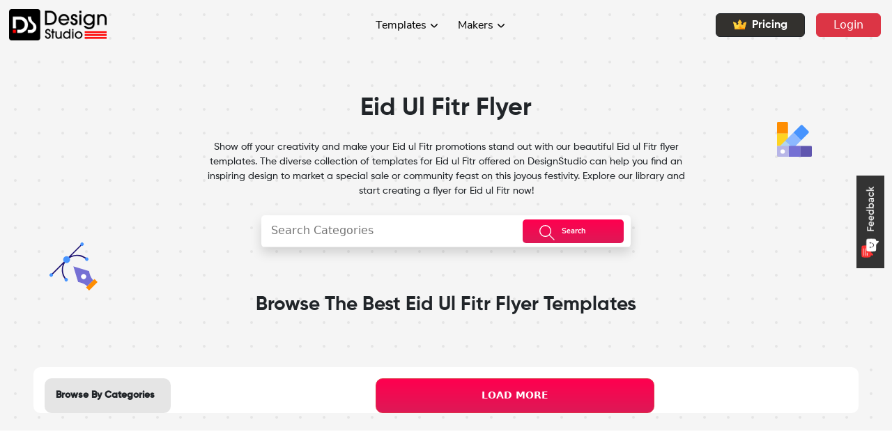

--- FILE ---
content_type: text/html; charset=utf-8
request_url: https://designstudio.smallseotools.com/flyer-templates/eid-ul-fitr
body_size: 14114
content:
<!DOCTYPE html><html lang="en"><head><meta charSet="utf-8"/><meta name="viewport" content="width=device-width, initial-scale=1"/><link rel="preload" as="image" href="/static/images/feedback/cross-icon.png"/><link rel="preload" as="image" href="/static/images/feedback/Worst.png"/><link rel="preload" as="image" href="/static/images/feedback/Poor.png"/><link rel="preload" as="image" href="/static/images/feedback/Average.png"/><link rel="preload" as="image" href="/static/images/feedback/Good.png"/><link rel="preload" as="image" href="/static/images/feedback/Awesome.png"/><link rel="preload" as="image" href="/static/images/feedback/feedback-btn-unselect.png"/><link rel="preload" as="image" href="/icons/landing_page/header_logo.png"/><link rel="preload" as="image" href="/static/icons/crown-icon.svg"/><link rel="preload" as="image" href="/icons/landing_page/footer_logo.svg"/><link rel="stylesheet" href="/_next/static/css/455380e8d74e6160.css" data-precedence="next"/><link rel="stylesheet" href="/_next/static/css/bfbc09307378af05.css" data-precedence="next"/><link rel="stylesheet" href="/_next/static/css/c21bc7720dbc370d.css" data-precedence="next"/><link rel="stylesheet" href="/_next/static/css/0443f67035375126.css" data-precedence="next"/><link rel="stylesheet" href="/_next/static/css/eceb2ddc697eac43.css" data-precedence="next"/><link rel="stylesheet" href="/_next/static/css/9a0a9e6098d3b867.css" data-precedence="next"/><link rel="stylesheet" href="/_next/static/css/dffd8a57593434c0.css" data-precedence="next"/><link rel="stylesheet" href="/_next/static/css/3c7f86628663dc3b.css" data-precedence="next"/><link rel="stylesheet" href="/_next/static/css/70dbe70d481c6f84.css" data-precedence="next"/><link rel="stylesheet" href="/_next/static/css/719beb31045f3ba2.css" data-precedence="next"/><link rel="preload" as="script" fetchPriority="low" href="/_next/static/chunks/webpack-a11698ca63f38117.js"/><script src="/_next/static/chunks/4bd1b696-377a58fbe442f8ca.js" async=""></script><script src="/_next/static/chunks/1517-5f515e73210d1d13.js" async=""></script><script src="/_next/static/chunks/main-app-911c5839d55b3904.js" async=""></script><script src="/_next/static/chunks/3391-cac008e1fbcb3872.js" async=""></script><script src="/_next/static/chunks/2651-4adbd074762c86de.js" async=""></script><script src="/_next/static/chunks/1259-4ce2193ec2c9aeeb.js" async=""></script><script src="/_next/static/chunks/1983-6c9ed2520ab3171f.js" async=""></script><script src="/_next/static/chunks/9285-7e723e36bc7e1347.js" async=""></script><script src="/_next/static/chunks/app/layout-ed66e40322a45220.js" async=""></script><script src="/_next/static/chunks/app/error-929edd00e978826d.js" async=""></script><script src="/_next/static/chunks/223-127f6a324f1022e8.js" async=""></script><script src="/_next/static/chunks/app/not-found-0baa96a3cc88010b.js" async=""></script><script src="/_next/static/chunks/5746-d238d2e2e9d0ce6c.js" async=""></script><script src="/_next/static/chunks/2615-803a3359e7b8ae30.js" async=""></script><script src="/_next/static/chunks/8110-748ece1a62a532fc.js" async=""></script><script src="/_next/static/chunks/3670-dc7d6a292f9fb34a.js" async=""></script><script src="/_next/static/chunks/9049-91a2ad7fcfea9b27.js" async=""></script><script src="/_next/static/chunks/6871-068e56f6d716f2fa.js" async=""></script><script src="/_next/static/chunks/1200-42670f26246ad2eb.js" async=""></script><script src="/_next/static/chunks/8096-6a859ddd11e34fd2.js" async=""></script><script src="/_next/static/chunks/1897-93a54bfedce303e7.js" async=""></script><script src="/_next/static/chunks/1186-d2156dc5dcda7ad7.js" async=""></script><script src="/_next/static/chunks/3487-94e2b20b15502c6b.js" async=""></script><script src="/_next/static/chunks/7196-0e2aad68916000eb.js" async=""></script><script src="/_next/static/chunks/7780-a7d3731e59043e73.js" async=""></script><script src="/_next/static/chunks/5898-0e3df10d2c7bbc1b.js" async=""></script><script src="/_next/static/chunks/app/flyer-templates/%5Bcategory%5D/page-00d4ea6d28fff2eb.js" async=""></script><link rel="preload" href="https://www.googletagmanager.com/gtag/js?id=G-PNTJ70X9FL" as="script"/><link rel="preload" href="https://www.googletagmanager.com/gtag/js?id=UA-39540269-2" as="script"/><link rel="preload" as="image" href="/static/images/feedback/f-feedback-btn.png"/><meta name="google-site-verification" content="9AGbo3bdb6xO-XwKasgR46JmdU7jQrtORNpOSJpFqw8"/><title>Free Customizable Flyer Templates - DesignStudio</title><meta name="description" content="Flyer templates are organized into different categories to make them easily accessible. Customize 100% free printable flyer design for all events."/><link rel="canonical" href="https://designstudio.smallseotools.com"/><meta property="og:title" content="Free Customizable Flyer Templates - DesignStudio"/><meta property="og:description" content="Flyer templates are organized into different categories to make them easily accessible. Customize 100% free printable flyer design for all events."/><meta property="og:url" content="https://designstudio.smallseotools.com/flyer-templates"/><meta property="og:image" content="https://designstudio.smallseotools.com/og-image.png"/><meta property="og:type" content="website"/><meta name="twitter:card" content="summary_large_image"/><meta name="twitter:title" content="Free Customizable Flyer Templates - DesignStudio"/><meta name="twitter:description" content="Flyer templates are organized into different categories to make them easily accessible. Customize 100% free printable flyer design for all events."/><meta name="twitter:image" content="https://designstudio.smallseotools.com/og-image.png"/><style type="text/css" id="animations"></style><style type="text/css" id="custom-fonts"></style><script src="/_next/static/chunks/polyfills-42372ed130431b0a.js" noModule=""></script></head><body><div><div><div style="display:none"><div class="OtherFeedback fadeInRight"><div class="OtherFeedbackInner"><div class="innerFeedbackDiv text-center"><div class="d-flex flex-row-reverse bd-highlight innerFeedbackCrossBtn"><div class="p-2 bd-highlight"><button><img src="/static/images/feedback/cross-icon.png" alt="close" title="close" width="80%" height="80%"/></button></div></div><div class="feedbackHeading"><h5>Share Your Feedback</h5><span>How do you rate your overall experience?</span></div><form class="py-lg-2 py-xl-0 feedback-form d-flex flex-column align-items-center" action="#"><div class="d-flex justify-content-between mt-4 mb-3"><div class="feedbackImgsOuter"><div class="feedbackImgs" style="cursor:pointer"><img class="" src="/static/images/feedback/Worst.png" alt="close" title="close" width="100%" height="100%"/><span class="feedbackTexts" style="color:black">Worst</span></div></div><div class="feedbackImgsOuter"><div class="feedbackImgs" style="cursor:pointer"><img class="" src="/static/images/feedback/Poor.png" alt="close" title="close" width="100%" height="100%"/><span class="feedbackTexts" style="color:black">Poor</span></div></div><div class="feedbackImgsOuter"><div class="feedbackImgs" style="cursor:pointer"><img class="" src="/static/images/feedback/Average.png" alt="close" title="close" width="100%" height="100%"/><span class="feedbackTexts" style="color:black">Average</span></div></div><div class="feedbackImgsOuter"><div class="feedbackImgs" style="cursor:pointer"><img class="FeedbackImgBounce" src="/static/images/feedback/Good.png" alt="close" title="close" width="100%" height="100%"/><span class="feedbackTexts" style="color:#FC3F3F">Good</span></div></div><div class="feedbackImgsOuter"><div class="feedbackImgs" style="cursor:pointer"><img class="" src="/static/images/feedback/Awesome.png" alt="close" title="close" width="100%" height="100%"/><span class="feedbackTexts" style="color:black">Awesome</span></div></div></div><div class="d-flex justify-content-center w-100"><div class="feedbackSlidecontainer mb-2"><input type="range" min="0" max="100" step="25" class="feedBackSlider" style="background:linear-gradient(to right, red 0%, red 75%, rgb(222, 226, 230) 75%, rgb(233, 205, 205) 100% )" id="myRange" required="" value="75"/></div></div><div class="text-start mb-2 w-85"><label class="form-label" for="email">Email</label><input type="email" class="shadow-none p-2 form-control" name="email" value=""/></div><div class="text-start mb-2 w-85"><label class="form-label" for="message">Please leave your feedback below.</label><textarea name="message" rows="2" class="shadow-none p-3 form-control"></textarea></div><div class="d-flex flex-column align-items-center justify-content-center FeedbackRecaptchaRef"><div class="my-2"></div></div><div class="d-flex justify-content-center mt-2"><div class="feedbackSubmitBtn"><button type="submit">Submit</button></div></div></form></div></div></div></div><div class="Feedback_outerDivInActive__WXVTs"><img src="/static/images/feedback/feedback-btn-unselect.png" alt="feedBackActive" title="feedBackActive" width="40" height="133.3"/></div></div></div><div class="position-sticky" style="top:0;z-index:1001"><nav class="nav-scroll-event navbar navbar-expand-lg navbar-light"><a href="/" style="padding-left:1%" title="Home" class="navbar-brand"><img src="/icons/landing_page/header_logo.png" alt="logo" width="auto" height="45px" title="Design Studio"/></a><button style="background:url(/static/Dropdown/menu.svg) no-repeat center" aria-controls="basic-navbar-nav" type="button" aria-label="Toggle navigation" class="toggler-btn-header navbar-toggler collapsed"><span class="navbar-toggler-icon"></span></button><div class="navbar-collapse collapse" id="basic-navbar-nav"><div class="Layout_nav_list__DKP9l w-100 navbar-nav"><div class="justify-content-center d-lg-flex w-100"><div class="temp_item nav-item"><a id="categories" role="button" class="dropdown-arrow nav-link" tabindex="0" href="#">Templates</a></div><div class="makerMenu hideArrow nav-item dropdown"><a id="makers" aria-expanded="false" role="button" class="dropdown-toggle nav-link" tabindex="0" href="#">Makers</a></div></div><a href="/pricing-plan"><button type="button" class="d-flex align-items-center me-3 lg-ms-0 ms-3 px-4 py-1 m-auto shadow-none circle-btn Layout_Pricing_btn__C203i btn btn-dark"><img class="me-2" src="/static/icons/crown-icon.svg"/>Pricing</button></a><a href="/login"><button type="button" class="px-4 py-1 me-3 m-auto shadow-none circle-btn undefined btn btn-danger">Login</button></a></div></div></nav></div><div><section style="margin-top:-72px;background-image:url(&#x27;/static/icons/flyer/bg.svg&#x27;)"><div class="FlyerMaker_heroSectionFlyer__H3p_o d-flex flex-column justify-content-center container"><div class="FlyerMaker_heroContent__brqKi"><h1 class="text-center">Eid ul Fitr Flyer</h1><p class="text-center mx-lg-5">Show off your creativity and make your Eid ul Fitr promotions stand out with our beautiful Eid ul Fitr flyer templates. The diverse collection of templates for Eid ul Fitr offered on DesignStudio can help you find an inspiring design to market a special sale or community feast on this joyous festivity. Explore our library and start creating a flyer for Eid ul Fitr now!</p><div class="container"><div class="posterCategory-searchForm"><a title="search"><button type="button" aria-label="searchButton" class="btn btn-danger"><svg xmlns="http://www.w3.org/2000/svg" width="23.811" height="23.811" viewBox="0 0 23.811 23.811"><g id="Group_2138" data-name="Group 2138" transform="translate(-26.389 -15.389)"><circle id="Ellipse_586" data-name="Ellipse 586" cx="8.5" cy="8.5" r="8.5" transform="translate(27.139 16.139)" fill="none" stroke="currentColor" stroke-linecap="round" stroke-linejoin="round" stroke-width="1.5"></circle><line id="Line_171" data-name="Line 171" x1="7" y1="7" transform="translate(42.139 31.139)" fill="none" stroke="currentColor" stroke-linecap="round" stroke-linejoin="round" stroke-width="1.5"></line></g></svg><span>Search</span></button></a><div class="DropDownCat"><div class="search-flyer"><div class="relative m-1"><input type="text" class="autoSuggestion" placeholder="Search Categories" value=""/><div id="react-autowhatever-1" role="listbox" class="react-autosuggest__suggestions-container react-autosuggest__suggestions-container--open"></div></div></div></div></div></div><div class="LogoMaker_FlyrSearchBottom__5RKLh"><h2 class="text-center py-3">Browse the Best Eid ul Fitr Flyer Templates</h2></div></div></div></section><section class="mx-lg-5" style="margin-top:-5.7rem;margin-bottom:5em;position:relative"><div style="max-width:2550px" class="mx-auto d-md-block d-sm-flex row"><div class="FlyerMaker_autoHeightControl__bzpsB  pt-3 bg-white d-md-flex px-2 px-md-0 h-100" style="border-radius:10px"><div class="LogoMaker_sideBarmaker__p1hzA px-0 col-lg-2 col-md-2 col-sm-12"><h3 class="text-center fw-bold d-md-none" style="font-size:14px">Browse By Categories</h3><div class="FlyerMaker_catsidebar__Q0xSV catSidebar  ms-md-3 me-md-0 mx-auto mb-3 mb-md-0"><div class="d-md-none"><div class="dropdown"><button type="button" id="dropdown-custom-components" aria-expanded="false" class="mobCatDropdown dropdown-toggle btn btn-secondary">Eid ul Fitr</button></div></div><div class=" d-none d-md-block" style="height:100%"><h3 class="px-3 pt-3">Browse By Categories</h3><ul class="mt-3"><div data-simplebar="init" style="height:100%"><div class="simplebar-wrapper"><div class="simplebar-height-auto-observer-wrapper"><div class="simplebar-height-auto-observer"></div></div><div class="simplebar-mask"><div class="simplebar-offset"><div class="simplebar-content-wrapper" tabindex="0" role="region" aria-label="scrollable content"><div class="simplebar-content"><a style="text-decoration:none" title="categName" href="/flyer-templates/beauty-flyer"><li class=" d-flex justify-content-between mx-3">Beauty<span><svg xmlns="http://www.w3.org/2000/svg" width="17.998" height="12" viewBox="0 0 17.998 12"><g id="Group_1965" data-name="Group 1965" transform="translate(0 0)"><g id="Group_504" data-name="Group 504"><path id="Path_341" data-name="Path 341" d="M17.923,6.381a1,1,0,0,0,0-.762,1.021,1.021,0,0,0-.152-.232.782.782,0,0,0-.06-.09l-4.94-5A1,1,0,0,0,11.348,1.7L14.606,5H1A1,1,0,0,0,1,7H14.606l-3.258,3.3A1,1,0,0,0,12.771,11.7l4.94-5a1,1,0,0,0,.06-.09,1.021,1.021,0,0,0,.152-.232"></path></g></g></svg></span></li></a><a style="text-decoration:none" title="categName" href="/flyer-templates/fashion-flyer"><li class=" d-flex justify-content-between mx-3">Fashion<span><svg xmlns="http://www.w3.org/2000/svg" width="17.998" height="12" viewBox="0 0 17.998 12"><g id="Group_1965" data-name="Group 1965" transform="translate(0 0)"><g id="Group_504" data-name="Group 504"><path id="Path_341" data-name="Path 341" d="M17.923,6.381a1,1,0,0,0,0-.762,1.021,1.021,0,0,0-.152-.232.782.782,0,0,0-.06-.09l-4.94-5A1,1,0,0,0,11.348,1.7L14.606,5H1A1,1,0,0,0,1,7H14.606l-3.258,3.3A1,1,0,0,0,12.771,11.7l4.94-5a1,1,0,0,0,.06-.09,1.021,1.021,0,0,0,.152-.232"></path></g></g></svg></span></li></a><a style="text-decoration:none" title="categName" href="/flyer-templates/food-flyer"><li class=" d-flex justify-content-between mx-3">Food<span><svg xmlns="http://www.w3.org/2000/svg" width="17.998" height="12" viewBox="0 0 17.998 12"><g id="Group_1965" data-name="Group 1965" transform="translate(0 0)"><g id="Group_504" data-name="Group 504"><path id="Path_341" data-name="Path 341" d="M17.923,6.381a1,1,0,0,0,0-.762,1.021,1.021,0,0,0-.152-.232.782.782,0,0,0-.06-.09l-4.94-5A1,1,0,0,0,11.348,1.7L14.606,5H1A1,1,0,0,0,1,7H14.606l-3.258,3.3A1,1,0,0,0,12.771,11.7l4.94-5a1,1,0,0,0,.06-.09,1.021,1.021,0,0,0,.152-.232"></path></g></g></svg></span></li></a><a style="text-decoration:none" title="categName" href="/flyer-templates/hiring-flyer"><li class=" d-flex justify-content-between mx-3">Hiring<span><svg xmlns="http://www.w3.org/2000/svg" width="17.998" height="12" viewBox="0 0 17.998 12"><g id="Group_1965" data-name="Group 1965" transform="translate(0 0)"><g id="Group_504" data-name="Group 504"><path id="Path_341" data-name="Path 341" d="M17.923,6.381a1,1,0,0,0,0-.762,1.021,1.021,0,0,0-.152-.232.782.782,0,0,0-.06-.09l-4.94-5A1,1,0,0,0,11.348,1.7L14.606,5H1A1,1,0,0,0,1,7H14.606l-3.258,3.3A1,1,0,0,0,12.771,11.7l4.94-5a1,1,0,0,0,.06-.09,1.021,1.021,0,0,0,.152-.232"></path></g></g></svg></span></li></a><a style="text-decoration:none" title="categName" href="/flyer-templates/fundraiser-flyers"><li class=" d-flex justify-content-between mx-3">Fund Raise<span><svg xmlns="http://www.w3.org/2000/svg" width="17.998" height="12" viewBox="0 0 17.998 12"><g id="Group_1965" data-name="Group 1965" transform="translate(0 0)"><g id="Group_504" data-name="Group 504"><path id="Path_341" data-name="Path 341" d="M17.923,6.381a1,1,0,0,0,0-.762,1.021,1.021,0,0,0-.152-.232.782.782,0,0,0-.06-.09l-4.94-5A1,1,0,0,0,11.348,1.7L14.606,5H1A1,1,0,0,0,1,7H14.606l-3.258,3.3A1,1,0,0,0,12.771,11.7l4.94-5a1,1,0,0,0,.06-.09,1.021,1.021,0,0,0,.152-.232"></path></g></g></svg></span></li></a><a style="text-decoration:none" title="categName" href="/flyer-templates/gym-flyer"><li class=" d-flex justify-content-between mx-3">Gym<span><svg xmlns="http://www.w3.org/2000/svg" width="17.998" height="12" viewBox="0 0 17.998 12"><g id="Group_1965" data-name="Group 1965" transform="translate(0 0)"><g id="Group_504" data-name="Group 504"><path id="Path_341" data-name="Path 341" d="M17.923,6.381a1,1,0,0,0,0-.762,1.021,1.021,0,0,0-.152-.232.782.782,0,0,0-.06-.09l-4.94-5A1,1,0,0,0,11.348,1.7L14.606,5H1A1,1,0,0,0,1,7H14.606l-3.258,3.3A1,1,0,0,0,12.771,11.7l4.94-5a1,1,0,0,0,.06-.09,1.021,1.021,0,0,0,.152-.232"></path></g></g></svg></span></li></a><a style="text-decoration:none" title="categName" href="/flyer-templates/kids-flyer"><li class=" d-flex justify-content-between mx-3">Kids<span><svg xmlns="http://www.w3.org/2000/svg" width="17.998" height="12" viewBox="0 0 17.998 12"><g id="Group_1965" data-name="Group 1965" transform="translate(0 0)"><g id="Group_504" data-name="Group 504"><path id="Path_341" data-name="Path 341" d="M17.923,6.381a1,1,0,0,0,0-.762,1.021,1.021,0,0,0-.152-.232.782.782,0,0,0-.06-.09l-4.94-5A1,1,0,0,0,11.348,1.7L14.606,5H1A1,1,0,0,0,1,7H14.606l-3.258,3.3A1,1,0,0,0,12.771,11.7l4.94-5a1,1,0,0,0,.06-.09,1.021,1.021,0,0,0,.152-.232"></path></g></g></svg></span></li></a><a style="text-decoration:none" title="categName" href="/flyer-templates/photography-flyer"><li class=" d-flex justify-content-between mx-3">Photography<span><svg xmlns="http://www.w3.org/2000/svg" width="17.998" height="12" viewBox="0 0 17.998 12"><g id="Group_1965" data-name="Group 1965" transform="translate(0 0)"><g id="Group_504" data-name="Group 504"><path id="Path_341" data-name="Path 341" d="M17.923,6.381a1,1,0,0,0,0-.762,1.021,1.021,0,0,0-.152-.232.782.782,0,0,0-.06-.09l-4.94-5A1,1,0,0,0,11.348,1.7L14.606,5H1A1,1,0,0,0,1,7H14.606l-3.258,3.3A1,1,0,0,0,12.771,11.7l4.94-5a1,1,0,0,0,.06-.09,1.021,1.021,0,0,0,.152-.232"></path></g></g></svg></span></li></a><a style="text-decoration:none" title="categName" href="/flyer-templates/sales-flyer"><li class=" d-flex justify-content-between mx-3">Sales<span><svg xmlns="http://www.w3.org/2000/svg" width="17.998" height="12" viewBox="0 0 17.998 12"><g id="Group_1965" data-name="Group 1965" transform="translate(0 0)"><g id="Group_504" data-name="Group 504"><path id="Path_341" data-name="Path 341" d="M17.923,6.381a1,1,0,0,0,0-.762,1.021,1.021,0,0,0-.152-.232.782.782,0,0,0-.06-.09l-4.94-5A1,1,0,0,0,11.348,1.7L14.606,5H1A1,1,0,0,0,1,7H14.606l-3.258,3.3A1,1,0,0,0,12.771,11.7l4.94-5a1,1,0,0,0,.06-.09,1.021,1.021,0,0,0,.152-.232"></path></g></g></svg></span></li></a><a style="text-decoration:none" title="categName" href="/flyer-templates/sports-flyer"><li class=" d-flex justify-content-between mx-3">Sports<span><svg xmlns="http://www.w3.org/2000/svg" width="17.998" height="12" viewBox="0 0 17.998 12"><g id="Group_1965" data-name="Group 1965" transform="translate(0 0)"><g id="Group_504" data-name="Group 504"><path id="Path_341" data-name="Path 341" d="M17.923,6.381a1,1,0,0,0,0-.762,1.021,1.021,0,0,0-.152-.232.782.782,0,0,0-.06-.09l-4.94-5A1,1,0,0,0,11.348,1.7L14.606,5H1A1,1,0,0,0,1,7H14.606l-3.258,3.3A1,1,0,0,0,12.771,11.7l4.94-5a1,1,0,0,0,.06-.09,1.021,1.021,0,0,0,.152-.232"></path></g></g></svg></span></li></a><a style="text-decoration:none" title="categName" href="/flyer-templates/summer-flyer"><li class=" d-flex justify-content-between mx-3">Summer<span><svg xmlns="http://www.w3.org/2000/svg" width="17.998" height="12" viewBox="0 0 17.998 12"><g id="Group_1965" data-name="Group 1965" transform="translate(0 0)"><g id="Group_504" data-name="Group 504"><path id="Path_341" data-name="Path 341" d="M17.923,6.381a1,1,0,0,0,0-.762,1.021,1.021,0,0,0-.152-.232.782.782,0,0,0-.06-.09l-4.94-5A1,1,0,0,0,11.348,1.7L14.606,5H1A1,1,0,0,0,1,7H14.606l-3.258,3.3A1,1,0,0,0,12.771,11.7l4.94-5a1,1,0,0,0,.06-.09,1.021,1.021,0,0,0,.152-.232"></path></g></g></svg></span></li></a><a style="text-decoration:none" title="categName" href="/flyer-templates/business-flyer"><li class=" d-flex justify-content-between mx-3">Business<span><svg xmlns="http://www.w3.org/2000/svg" width="17.998" height="12" viewBox="0 0 17.998 12"><g id="Group_1965" data-name="Group 1965" transform="translate(0 0)"><g id="Group_504" data-name="Group 504"><path id="Path_341" data-name="Path 341" d="M17.923,6.381a1,1,0,0,0,0-.762,1.021,1.021,0,0,0-.152-.232.782.782,0,0,0-.06-.09l-4.94-5A1,1,0,0,0,11.348,1.7L14.606,5H1A1,1,0,0,0,1,7H14.606l-3.258,3.3A1,1,0,0,0,12.771,11.7l4.94-5a1,1,0,0,0,.06-.09,1.021,1.021,0,0,0,.152-.232"></path></g></g></svg></span></li></a><a style="text-decoration:none" title="categName" href="/flyer-templates/event-flyer"><li class=" d-flex justify-content-between mx-3">Event<span><svg xmlns="http://www.w3.org/2000/svg" width="17.998" height="12" viewBox="0 0 17.998 12"><g id="Group_1965" data-name="Group 1965" transform="translate(0 0)"><g id="Group_504" data-name="Group 504"><path id="Path_341" data-name="Path 341" d="M17.923,6.381a1,1,0,0,0,0-.762,1.021,1.021,0,0,0-.152-.232.782.782,0,0,0-.06-.09l-4.94-5A1,1,0,0,0,11.348,1.7L14.606,5H1A1,1,0,0,0,1,7H14.606l-3.258,3.3A1,1,0,0,0,12.771,11.7l4.94-5a1,1,0,0,0,.06-.09,1.021,1.021,0,0,0,.152-.232"></path></g></g></svg></span></li></a><a style="text-decoration:none" title="categName" href="/flyer-templates/party-flyer"><li class=" d-flex justify-content-between mx-3">Party<span><svg xmlns="http://www.w3.org/2000/svg" width="17.998" height="12" viewBox="0 0 17.998 12"><g id="Group_1965" data-name="Group 1965" transform="translate(0 0)"><g id="Group_504" data-name="Group 504"><path id="Path_341" data-name="Path 341" d="M17.923,6.381a1,1,0,0,0,0-.762,1.021,1.021,0,0,0-.152-.232.782.782,0,0,0-.06-.09l-4.94-5A1,1,0,0,0,11.348,1.7L14.606,5H1A1,1,0,0,0,1,7H14.606l-3.258,3.3A1,1,0,0,0,12.771,11.7l4.94-5a1,1,0,0,0,.06-.09,1.021,1.021,0,0,0,.152-.232"></path></g></g></svg></span></li></a><a style="text-decoration:none" title="categName" href="/flyer-templates/halooween-flyer"><li class=" d-flex justify-content-between mx-3">Halloween<span><svg xmlns="http://www.w3.org/2000/svg" width="17.998" height="12" viewBox="0 0 17.998 12"><g id="Group_1965" data-name="Group 1965" transform="translate(0 0)"><g id="Group_504" data-name="Group 504"><path id="Path_341" data-name="Path 341" d="M17.923,6.381a1,1,0,0,0,0-.762,1.021,1.021,0,0,0-.152-.232.782.782,0,0,0-.06-.09l-4.94-5A1,1,0,0,0,11.348,1.7L14.606,5H1A1,1,0,0,0,1,7H14.606l-3.258,3.3A1,1,0,0,0,12.771,11.7l4.94-5a1,1,0,0,0,.06-.09,1.021,1.021,0,0,0,.152-.232"></path></g></g></svg></span></li></a><a style="text-decoration:none" title="categName" href="/flyer-templates/ramadan"><li class=" d-flex justify-content-between mx-3">Ramadan<span><svg xmlns="http://www.w3.org/2000/svg" width="17.998" height="12" viewBox="0 0 17.998 12"><g id="Group_1965" data-name="Group 1965" transform="translate(0 0)"><g id="Group_504" data-name="Group 504"><path id="Path_341" data-name="Path 341" d="M17.923,6.381a1,1,0,0,0,0-.762,1.021,1.021,0,0,0-.152-.232.782.782,0,0,0-.06-.09l-4.94-5A1,1,0,0,0,11.348,1.7L14.606,5H1A1,1,0,0,0,1,7H14.606l-3.258,3.3A1,1,0,0,0,12.771,11.7l4.94-5a1,1,0,0,0,.06-.09,1.021,1.021,0,0,0,.152-.232"></path></g></g></svg></span></li></a><a style="text-decoration:none" title="categName" href="/flyer-templates/eid-ul-fitr"><li class="active d-flex justify-content-between mx-3">Eid ul Fitr<span><svg xmlns="http://www.w3.org/2000/svg" width="17.998" height="12" viewBox="0 0 17.998 12"><g id="Group_1965" data-name="Group 1965" transform="translate(0 0)"><g id="Group_504" data-name="Group 504"><path id="Path_341" data-name="Path 341" d="M17.923,6.381a1,1,0,0,0,0-.762,1.021,1.021,0,0,0-.152-.232.782.782,0,0,0-.06-.09l-4.94-5A1,1,0,0,0,11.348,1.7L14.606,5H1A1,1,0,0,0,1,7H14.606l-3.258,3.3A1,1,0,0,0,12.771,11.7l4.94-5a1,1,0,0,0,.06-.09,1.021,1.021,0,0,0,.152-.232"></path></g></g></svg></span></li></a><a style="text-decoration:none" title="categName" href="/flyer-templates/eid-ul-adha"><li class=" d-flex justify-content-between mx-3">Eid ul Adha<span><svg xmlns="http://www.w3.org/2000/svg" width="17.998" height="12" viewBox="0 0 17.998 12"><g id="Group_1965" data-name="Group 1965" transform="translate(0 0)"><g id="Group_504" data-name="Group 504"><path id="Path_341" data-name="Path 341" d="M17.923,6.381a1,1,0,0,0,0-.762,1.021,1.021,0,0,0-.152-.232.782.782,0,0,0-.06-.09l-4.94-5A1,1,0,0,0,11.348,1.7L14.606,5H1A1,1,0,0,0,1,7H14.606l-3.258,3.3A1,1,0,0,0,12.771,11.7l4.94-5a1,1,0,0,0,.06-.09,1.021,1.021,0,0,0,.152-.232"></path></g></g></svg></span></li></a><a style="text-decoration:none" title="categName" href="/flyer-templates/christmas-flyer"><li class=" d-flex justify-content-between mx-3">Christmas<span><svg xmlns="http://www.w3.org/2000/svg" width="17.998" height="12" viewBox="0 0 17.998 12"><g id="Group_1965" data-name="Group 1965" transform="translate(0 0)"><g id="Group_504" data-name="Group 504"><path id="Path_341" data-name="Path 341" d="M17.923,6.381a1,1,0,0,0,0-.762,1.021,1.021,0,0,0-.152-.232.782.782,0,0,0-.06-.09l-4.94-5A1,1,0,0,0,11.348,1.7L14.606,5H1A1,1,0,0,0,1,7H14.606l-3.258,3.3A1,1,0,0,0,12.771,11.7l4.94-5a1,1,0,0,0,.06-.09,1.021,1.021,0,0,0,.152-.232"></path></g></g></svg></span></li></a><a style="text-decoration:none" title="categName" href="/flyer-templates/holi"><li class=" d-flex justify-content-between mx-3">Holi<span><svg xmlns="http://www.w3.org/2000/svg" width="17.998" height="12" viewBox="0 0 17.998 12"><g id="Group_1965" data-name="Group 1965" transform="translate(0 0)"><g id="Group_504" data-name="Group 504"><path id="Path_341" data-name="Path 341" d="M17.923,6.381a1,1,0,0,0,0-.762,1.021,1.021,0,0,0-.152-.232.782.782,0,0,0-.06-.09l-4.94-5A1,1,0,0,0,11.348,1.7L14.606,5H1A1,1,0,0,0,1,7H14.606l-3.258,3.3A1,1,0,0,0,12.771,11.7l4.94-5a1,1,0,0,0,.06-.09,1.021,1.021,0,0,0,.152-.232"></path></g></g></svg></span></li></a><a style="text-decoration:none" title="categName" href="/flyer-templates/easter"><li class=" d-flex justify-content-between mx-3">Easter<span><svg xmlns="http://www.w3.org/2000/svg" width="17.998" height="12" viewBox="0 0 17.998 12"><g id="Group_1965" data-name="Group 1965" transform="translate(0 0)"><g id="Group_504" data-name="Group 504"><path id="Path_341" data-name="Path 341" d="M17.923,6.381a1,1,0,0,0,0-.762,1.021,1.021,0,0,0-.152-.232.782.782,0,0,0-.06-.09l-4.94-5A1,1,0,0,0,11.348,1.7L14.606,5H1A1,1,0,0,0,1,7H14.606l-3.258,3.3A1,1,0,0,0,12.771,11.7l4.94-5a1,1,0,0,0,.06-.09,1.021,1.021,0,0,0,.152-.232"></path></g></g></svg></span></li></a><a style="text-decoration:none" title="categName" href="/flyer-templates/mothers-day"><li class=" d-flex justify-content-between mx-3">Mother&#x27;s Day<span><svg xmlns="http://www.w3.org/2000/svg" width="17.998" height="12" viewBox="0 0 17.998 12"><g id="Group_1965" data-name="Group 1965" transform="translate(0 0)"><g id="Group_504" data-name="Group 504"><path id="Path_341" data-name="Path 341" d="M17.923,6.381a1,1,0,0,0,0-.762,1.021,1.021,0,0,0-.152-.232.782.782,0,0,0-.06-.09l-4.94-5A1,1,0,0,0,11.348,1.7L14.606,5H1A1,1,0,0,0,1,7H14.606l-3.258,3.3A1,1,0,0,0,12.771,11.7l4.94-5a1,1,0,0,0,.06-.09,1.021,1.021,0,0,0,.152-.232"></path></g></g></svg></span></li></a><a style="text-decoration:none" title="categName" href="/flyer-templates/fathers-day"><li class=" d-flex justify-content-between mx-3">Father&#x27;s Day<span><svg xmlns="http://www.w3.org/2000/svg" width="17.998" height="12" viewBox="0 0 17.998 12"><g id="Group_1965" data-name="Group 1965" transform="translate(0 0)"><g id="Group_504" data-name="Group 504"><path id="Path_341" data-name="Path 341" d="M17.923,6.381a1,1,0,0,0,0-.762,1.021,1.021,0,0,0-.152-.232.782.782,0,0,0-.06-.09l-4.94-5A1,1,0,0,0,11.348,1.7L14.606,5H1A1,1,0,0,0,1,7H14.606l-3.258,3.3A1,1,0,0,0,12.771,11.7l4.94-5a1,1,0,0,0,.06-.09,1.021,1.021,0,0,0,.152-.232"></path></g></g></svg></span></li></a><a style="text-decoration:none" title="categName" href="/flyer-templates/valentines-day"><li class=" d-flex justify-content-between mx-3">Valentines Day<span><svg xmlns="http://www.w3.org/2000/svg" width="17.998" height="12" viewBox="0 0 17.998 12"><g id="Group_1965" data-name="Group 1965" transform="translate(0 0)"><g id="Group_504" data-name="Group 504"><path id="Path_341" data-name="Path 341" d="M17.923,6.381a1,1,0,0,0,0-.762,1.021,1.021,0,0,0-.152-.232.782.782,0,0,0-.06-.09l-4.94-5A1,1,0,0,0,11.348,1.7L14.606,5H1A1,1,0,0,0,1,7H14.606l-3.258,3.3A1,1,0,0,0,12.771,11.7l4.94-5a1,1,0,0,0,.06-.09,1.021,1.021,0,0,0,.152-.232"></path></g></g></svg></span></li></a><a style="text-decoration:none" title="categName" href="/flyer-templates/new-year-flyers"><li class=" d-flex justify-content-between mx-3">New Year<span><svg xmlns="http://www.w3.org/2000/svg" width="17.998" height="12" viewBox="0 0 17.998 12"><g id="Group_1965" data-name="Group 1965" transform="translate(0 0)"><g id="Group_504" data-name="Group 504"><path id="Path_341" data-name="Path 341" d="M17.923,6.381a1,1,0,0,0,0-.762,1.021,1.021,0,0,0-.152-.232.782.782,0,0,0-.06-.09l-4.94-5A1,1,0,0,0,11.348,1.7L14.606,5H1A1,1,0,0,0,1,7H14.606l-3.258,3.3A1,1,0,0,0,12.771,11.7l4.94-5a1,1,0,0,0,.06-.09,1.021,1.021,0,0,0,.152-.232"></path></g></g></svg></span></li></a><a style="text-decoration:none" title="categName" href="/flyer-templates/thanksgiving-flyer"><li class=" d-flex justify-content-between mx-3">Thanksgiving<span><svg xmlns="http://www.w3.org/2000/svg" width="17.998" height="12" viewBox="0 0 17.998 12"><g id="Group_1965" data-name="Group 1965" transform="translate(0 0)"><g id="Group_504" data-name="Group 504"><path id="Path_341" data-name="Path 341" d="M17.923,6.381a1,1,0,0,0,0-.762,1.021,1.021,0,0,0-.152-.232.782.782,0,0,0-.06-.09l-4.94-5A1,1,0,0,0,11.348,1.7L14.606,5H1A1,1,0,0,0,1,7H14.606l-3.258,3.3A1,1,0,0,0,12.771,11.7l4.94-5a1,1,0,0,0,.06-.09,1.021,1.021,0,0,0,.152-.232"></path></g></g></svg></span></li></a><a style="text-decoration:none" title="categName" href="/flyer-templates/blackfriday-flyer"><li class=" d-flex justify-content-between mx-3">Black Friday<span><svg xmlns="http://www.w3.org/2000/svg" width="17.998" height="12" viewBox="0 0 17.998 12"><g id="Group_1965" data-name="Group 1965" transform="translate(0 0)"><g id="Group_504" data-name="Group 504"><path id="Path_341" data-name="Path 341" d="M17.923,6.381a1,1,0,0,0,0-.762,1.021,1.021,0,0,0-.152-.232.782.782,0,0,0-.06-.09l-4.94-5A1,1,0,0,0,11.348,1.7L14.606,5H1A1,1,0,0,0,1,7H14.606l-3.258,3.3A1,1,0,0,0,12.771,11.7l4.94-5a1,1,0,0,0,.06-.09,1.021,1.021,0,0,0,.152-.232"></path></g></g></svg></span></li></a><a style="text-decoration:none" title="categName" href="/flyer-templates/independence-day"><li class=" d-flex justify-content-between mx-3">Independence Day<span><svg xmlns="http://www.w3.org/2000/svg" width="17.998" height="12" viewBox="0 0 17.998 12"><g id="Group_1965" data-name="Group 1965" transform="translate(0 0)"><g id="Group_504" data-name="Group 504"><path id="Path_341" data-name="Path 341" d="M17.923,6.381a1,1,0,0,0,0-.762,1.021,1.021,0,0,0-.152-.232.782.782,0,0,0-.06-.09l-4.94-5A1,1,0,0,0,11.348,1.7L14.606,5H1A1,1,0,0,0,1,7H14.606l-3.258,3.3A1,1,0,0,0,12.771,11.7l4.94-5a1,1,0,0,0,.06-.09,1.021,1.021,0,0,0,.152-.232"></path></g></g></svg></span></li></a><a style="text-decoration:none" title="categName" href="/flyer-templates/labor-day"><li class=" d-flex justify-content-between mx-3">Labor&#x27;s Day<span><svg xmlns="http://www.w3.org/2000/svg" width="17.998" height="12" viewBox="0 0 17.998 12"><g id="Group_1965" data-name="Group 1965" transform="translate(0 0)"><g id="Group_504" data-name="Group 504"><path id="Path_341" data-name="Path 341" d="M17.923,6.381a1,1,0,0,0,0-.762,1.021,1.021,0,0,0-.152-.232.782.782,0,0,0-.06-.09l-4.94-5A1,1,0,0,0,11.348,1.7L14.606,5H1A1,1,0,0,0,1,7H14.606l-3.258,3.3A1,1,0,0,0,12.771,11.7l4.94-5a1,1,0,0,0,.06-.09,1.021,1.021,0,0,0,.152-.232"></path></g></g></svg></span></li></a></div></div></div></div><div class="simplebar-placeholder"></div></div><div class="simplebar-track simplebar-horizontal"><div class="simplebar-scrollbar"></div></div><div class="simplebar-track simplebar-vertical"><div class="simplebar-scrollbar"></div></div></div></ul></div></div></div><div class="LogoMaker_templateMaker__H_F1Z col-lg-10 col-md-10 col-sm-12"><div data-simplebar="init" class="FlyerMaker_posterCatScroll__tPzl6"><div class="simplebar-wrapper"><div class="simplebar-height-auto-observer-wrapper"><div class="simplebar-height-auto-observer"></div></div><div class="simplebar-mask"><div class="simplebar-offset"><div class="simplebar-content-wrapper" tabindex="0" role="region" aria-label="scrollable content"><div class="simplebar-content"><nav aria-label="breadcrumb"><ol class="breadcrumb"><li class="breadcrumb-item"><a href="/">Design Studio</a></li><li class="breadcrumb-item"><a href="/flyer-templates">Flyer Templates</a></li><li class="breadcrumb-item active" aria-current="page">Eid ul Fitr</li></ol></nav><div class="posterCatScroll px-sm-3"><div class=""><div class="justify-content-center row"><div style="height:auto;margin-bottom:30px" class="LogoMaker_tempsdesign__liDEW templates_size mb-md-5 col-lg-2 col-md-2 col-6"><div class="LogoMaker_newtemplateItem__Z7s8H" style="height:100%"><div class="LogoMaker_createNewtemp__YvCBu"><svg xmlns="http://www.w3.org/2000/svg" width="172" height="100%" viewBox="0 0 172 109"><g id="Group_2237" data-name="Group 2237" transform="translate(-484 -736)"><g id="Group_2204" data-name="Group 2204" transform="translate(0 -8)"><circle id="Ellipse_588" data-name="Ellipse 588" cx="30" cy="30" r="30" transform="translate(540 744)" fill="#dd1956"></circle><g id="Group_2201" data-name="Group 2201" transform="translate(0 -0.5)"><line id="Line_173" data-name="Line 173" y2="26" transform="translate(570 761.5)" fill="none" stroke="#fff" stroke-width="2"></line><line id="Line_174" data-name="Line 174" y2="26" transform="translate(583 774.5) rotate(90)" fill="none" stroke="#fff" stroke-width="2"></line></g></g><text id="Create_a_blank_Invitation" data-name="Create a blank Invitation" transform="translate(570 841)" font-size="16" font-family="SegoeUI, Segoe UI"><tspan x="-85.813" y="0">Create a blank <!-- -->flyer</tspan></text></g></svg></div></div></div><div class="LogoMaker_tempsdesign__liDEW templates_size col-lg-2 col-md-2 col-6"><div class="LogoMaker_templateItem__IWa9X LogoMaker_flyertemp__KAIZ3 thumb_img"><span class=" lazy-load-image-background blur" style="background-image:url(https://ca-web-apps.s3.us-east-1.amazonaws.com/flyer-maker/DesignersTemplates/Eidulfitr/Thumbnails/Pro/flyFitr_13.png?X-Amz-Algorithm=AWS4-HMAC-SHA256&amp;X-Amz-Content-Sha256=UNSIGNED-PAYLOAD&amp;X-Amz-Credential=AKIA2YDWKLAV5OCBWEOS%2F20260114%2Fus-east-1%2Fs3%2Faws4_request&amp;X-Amz-Date=20260114T203351Z&amp;X-Amz-Expires=172800&amp;X-Amz-Signature=a57444cb214f68ac7896ab972abd1d992870a23561dfbb825c6a5ff029622bf3&amp;X-Amz-SignedHeaders=host&amp;x-id=GetObject);background-size:100% 100%;color:transparent;display:inline-block;height:100%;width:100%"><span class="thumb" style="display:inline-block;width:100%;height:100%"></span></span><div class="LogoMaker_templateOverlay__IRB3d"><div class="LogoMaker_templateBtns__g7gdo"><div class="LogoMaker_prevBtn__mze8R"><svg xmlns="http://www.w3.org/currentColor/svg" width="23.62" height="16.793" viewBox="0 0 23.62 16.793"><g id="Group_2105" data-name="Group 2105" transform="translate(-1397.25 -776.25)"><circle id="Ellipse_181" data-name="Ellipse 181" cx="3" cy="3" r="3" transform="translate(1405.924 781.646)" fill="none" stroke="currentColor" stroke-linecap="round" stroke-linejoin="round" stroke-width="1.5"></circle><path id="Path_2256" data-name="Path 2256" d="M23.847,12.646q-4.37,7.647-10.924,7.646T2,12.646Q6.37,5,12.924,5t10.924,7.646" transform="translate(1396 772)" fill="none" stroke="currentColor" stroke-linecap="round" stroke-linejoin="round" stroke-width="1.5"></path></g></svg><span class="LogoMaker_preview__brbYM">Preview</span></div><div class="LogoMaker_prevBtn__mze8R ms-1"><svg xmlns="http://www.w3.org/2000/svg" width="19.5" height="19.664" viewBox="0 0 19.5 19.664"><g id="Group_2107" data-name="Group 2107" transform="translate(-1449.25 -1059.086)"><path id="Path_2257" data-name="Path 2257" d="M10.372,7H6.124A2.124,2.124,0,0,0,4,9.124v9.558a2.124,2.124,0,0,0,2.124,2.124h9.558a2.124,2.124,0,0,0,2.124-2.124V14.434" transform="translate(1446 1057.194)" fill="none" stroke="currentColor" stroke-linecap="round" stroke-linejoin="round" stroke-width="1.5"></path><g id="Group_2108" data-name="Group 2108" transform="translate(1456.849 1060)"><path id="Path_2258" data-name="Path 2258" d="M19.58,6.331a1.952,1.952,0,1,0-2.76-2.76L9,11.363v2.788h2.788l7.792-7.82Z" transform="translate(-9 -3)" fill="none" stroke="currentColor" stroke-linecap="round" stroke-linejoin="round" stroke-width="1.5"></path><path id="Path_2259" data-name="Path 2259" d="M16,5l2.788,2.788" transform="translate(-9.495 -3.141)" fill="none" stroke="currentColor" stroke-linecap="round" stroke-linejoin="round" stroke-width="1.5"></path></g><text x="0" y="15">Label 1</text></g></svg><span class="LogoMaker_preview__brbYM">Use Template</span></div></div></div><div class="LogoMaker_logoProBadge__xtfr8"><img src="/static/icons/crown-icon.svg"/><span> Pro</span></div></div></div><div class="LogoMaker_tempsdesign__liDEW templates_size col-lg-2 col-md-2 col-6"><div class="LogoMaker_templateItem__IWa9X LogoMaker_flyertemp__KAIZ3 thumb_img"><span class=" lazy-load-image-background blur" style="background-image:url(https://ca-web-apps.s3.us-east-1.amazonaws.com/flyer-maker/DesignersTemplates/Eidulfitr/Thumbnails/Pro/flyFitr_3.png?X-Amz-Algorithm=AWS4-HMAC-SHA256&amp;X-Amz-Content-Sha256=UNSIGNED-PAYLOAD&amp;X-Amz-Credential=AKIA2YDWKLAV5OCBWEOS%2F20260114%2Fus-east-1%2Fs3%2Faws4_request&amp;X-Amz-Date=20260114T203351Z&amp;X-Amz-Expires=172800&amp;X-Amz-Signature=81ef40e093afb55c885644d3ac156d499fae3c39dc7e57495e803157d6745f8b&amp;X-Amz-SignedHeaders=host&amp;x-id=GetObject);background-size:100% 100%;color:transparent;display:inline-block;height:100%;width:100%"><span class="thumb" style="display:inline-block;width:100%;height:100%"></span></span><div class="LogoMaker_templateOverlay__IRB3d"><div class="LogoMaker_templateBtns__g7gdo"><div class="LogoMaker_prevBtn__mze8R"><svg xmlns="http://www.w3.org/currentColor/svg" width="23.62" height="16.793" viewBox="0 0 23.62 16.793"><g id="Group_2105" data-name="Group 2105" transform="translate(-1397.25 -776.25)"><circle id="Ellipse_181" data-name="Ellipse 181" cx="3" cy="3" r="3" transform="translate(1405.924 781.646)" fill="none" stroke="currentColor" stroke-linecap="round" stroke-linejoin="round" stroke-width="1.5"></circle><path id="Path_2256" data-name="Path 2256" d="M23.847,12.646q-4.37,7.647-10.924,7.646T2,12.646Q6.37,5,12.924,5t10.924,7.646" transform="translate(1396 772)" fill="none" stroke="currentColor" stroke-linecap="round" stroke-linejoin="round" stroke-width="1.5"></path></g></svg><span class="LogoMaker_preview__brbYM">Preview</span></div><div class="LogoMaker_prevBtn__mze8R ms-1"><svg xmlns="http://www.w3.org/2000/svg" width="19.5" height="19.664" viewBox="0 0 19.5 19.664"><g id="Group_2107" data-name="Group 2107" transform="translate(-1449.25 -1059.086)"><path id="Path_2257" data-name="Path 2257" d="M10.372,7H6.124A2.124,2.124,0,0,0,4,9.124v9.558a2.124,2.124,0,0,0,2.124,2.124h9.558a2.124,2.124,0,0,0,2.124-2.124V14.434" transform="translate(1446 1057.194)" fill="none" stroke="currentColor" stroke-linecap="round" stroke-linejoin="round" stroke-width="1.5"></path><g id="Group_2108" data-name="Group 2108" transform="translate(1456.849 1060)"><path id="Path_2258" data-name="Path 2258" d="M19.58,6.331a1.952,1.952,0,1,0-2.76-2.76L9,11.363v2.788h2.788l7.792-7.82Z" transform="translate(-9 -3)" fill="none" stroke="currentColor" stroke-linecap="round" stroke-linejoin="round" stroke-width="1.5"></path><path id="Path_2259" data-name="Path 2259" d="M16,5l2.788,2.788" transform="translate(-9.495 -3.141)" fill="none" stroke="currentColor" stroke-linecap="round" stroke-linejoin="round" stroke-width="1.5"></path></g><text x="0" y="15">Label 1</text></g></svg><span class="LogoMaker_preview__brbYM">Use Template</span></div></div></div><div class="LogoMaker_logoProBadge__xtfr8"><img src="/static/icons/crown-icon.svg"/><span> Pro</span></div></div></div><div class="LogoMaker_tempsdesign__liDEW templates_size col-lg-2 col-md-2 col-6"><div class="LogoMaker_templateItem__IWa9X LogoMaker_flyertemp__KAIZ3 thumb_img"><span class=" lazy-load-image-background blur" style="background-image:url(https://ca-web-apps.s3.us-east-1.amazonaws.com/flyer-maker/DesignersTemplates/Eidulfitr/Thumbnails/Free/flyFitr_19.png?X-Amz-Algorithm=AWS4-HMAC-SHA256&amp;X-Amz-Content-Sha256=UNSIGNED-PAYLOAD&amp;X-Amz-Credential=AKIA2YDWKLAV5OCBWEOS%2F20260114%2Fus-east-1%2Fs3%2Faws4_request&amp;X-Amz-Date=20260114T203350Z&amp;X-Amz-Expires=172800&amp;X-Amz-Signature=c740051a226c01497dd0479aa63322862854f15448c1401547218333e50cda33&amp;X-Amz-SignedHeaders=host&amp;x-id=GetObject);background-size:100% 100%;color:transparent;display:inline-block;height:100%;width:100%"><span class="thumb" style="display:inline-block;width:100%;height:100%"></span></span><div class="LogoMaker_templateOverlay__IRB3d"><div class="LogoMaker_templateBtns__g7gdo"><div class="LogoMaker_prevBtn__mze8R"><svg xmlns="http://www.w3.org/currentColor/svg" width="23.62" height="16.793" viewBox="0 0 23.62 16.793"><g id="Group_2105" data-name="Group 2105" transform="translate(-1397.25 -776.25)"><circle id="Ellipse_181" data-name="Ellipse 181" cx="3" cy="3" r="3" transform="translate(1405.924 781.646)" fill="none" stroke="currentColor" stroke-linecap="round" stroke-linejoin="round" stroke-width="1.5"></circle><path id="Path_2256" data-name="Path 2256" d="M23.847,12.646q-4.37,7.647-10.924,7.646T2,12.646Q6.37,5,12.924,5t10.924,7.646" transform="translate(1396 772)" fill="none" stroke="currentColor" stroke-linecap="round" stroke-linejoin="round" stroke-width="1.5"></path></g></svg><span class="LogoMaker_preview__brbYM">Preview</span></div><div class="LogoMaker_prevBtn__mze8R ms-1"><svg xmlns="http://www.w3.org/2000/svg" width="19.5" height="19.664" viewBox="0 0 19.5 19.664"><g id="Group_2107" data-name="Group 2107" transform="translate(-1449.25 -1059.086)"><path id="Path_2257" data-name="Path 2257" d="M10.372,7H6.124A2.124,2.124,0,0,0,4,9.124v9.558a2.124,2.124,0,0,0,2.124,2.124h9.558a2.124,2.124,0,0,0,2.124-2.124V14.434" transform="translate(1446 1057.194)" fill="none" stroke="currentColor" stroke-linecap="round" stroke-linejoin="round" stroke-width="1.5"></path><g id="Group_2108" data-name="Group 2108" transform="translate(1456.849 1060)"><path id="Path_2258" data-name="Path 2258" d="M19.58,6.331a1.952,1.952,0,1,0-2.76-2.76L9,11.363v2.788h2.788l7.792-7.82Z" transform="translate(-9 -3)" fill="none" stroke="currentColor" stroke-linecap="round" stroke-linejoin="round" stroke-width="1.5"></path><path id="Path_2259" data-name="Path 2259" d="M16,5l2.788,2.788" transform="translate(-9.495 -3.141)" fill="none" stroke="currentColor" stroke-linecap="round" stroke-linejoin="round" stroke-width="1.5"></path></g><text x="0" y="15">Label 1</text></g></svg><span class="LogoMaker_preview__brbYM">Use Template</span></div></div></div></div></div><div class="LogoMaker_tempsdesign__liDEW templates_size col-lg-2 col-md-2 col-6"><div class="LogoMaker_templateItem__IWa9X LogoMaker_flyertemp__KAIZ3 thumb_img"><span class=" lazy-load-image-background blur" style="background-image:url(https://ca-web-apps.s3.us-east-1.amazonaws.com/flyer-maker/DesignersTemplates/Eidulfitr/Thumbnails/Pro/flyFitr_4.png?X-Amz-Algorithm=AWS4-HMAC-SHA256&amp;X-Amz-Content-Sha256=UNSIGNED-PAYLOAD&amp;X-Amz-Credential=AKIA2YDWKLAV5OCBWEOS%2F20260114%2Fus-east-1%2Fs3%2Faws4_request&amp;X-Amz-Date=20260114T203351Z&amp;X-Amz-Expires=172800&amp;X-Amz-Signature=7360f4132e242ee14d44c72611bf127cfdf7b6fe92f10a61b055b8d6e79ddc7a&amp;X-Amz-SignedHeaders=host&amp;x-id=GetObject);background-size:100% 100%;color:transparent;display:inline-block;height:100%;width:100%"><span class="thumb" style="display:inline-block;width:100%;height:100%"></span></span><div class="LogoMaker_templateOverlay__IRB3d"><div class="LogoMaker_templateBtns__g7gdo"><div class="LogoMaker_prevBtn__mze8R"><svg xmlns="http://www.w3.org/currentColor/svg" width="23.62" height="16.793" viewBox="0 0 23.62 16.793"><g id="Group_2105" data-name="Group 2105" transform="translate(-1397.25 -776.25)"><circle id="Ellipse_181" data-name="Ellipse 181" cx="3" cy="3" r="3" transform="translate(1405.924 781.646)" fill="none" stroke="currentColor" stroke-linecap="round" stroke-linejoin="round" stroke-width="1.5"></circle><path id="Path_2256" data-name="Path 2256" d="M23.847,12.646q-4.37,7.647-10.924,7.646T2,12.646Q6.37,5,12.924,5t10.924,7.646" transform="translate(1396 772)" fill="none" stroke="currentColor" stroke-linecap="round" stroke-linejoin="round" stroke-width="1.5"></path></g></svg><span class="LogoMaker_preview__brbYM">Preview</span></div><div class="LogoMaker_prevBtn__mze8R ms-1"><svg xmlns="http://www.w3.org/2000/svg" width="19.5" height="19.664" viewBox="0 0 19.5 19.664"><g id="Group_2107" data-name="Group 2107" transform="translate(-1449.25 -1059.086)"><path id="Path_2257" data-name="Path 2257" d="M10.372,7H6.124A2.124,2.124,0,0,0,4,9.124v9.558a2.124,2.124,0,0,0,2.124,2.124h9.558a2.124,2.124,0,0,0,2.124-2.124V14.434" transform="translate(1446 1057.194)" fill="none" stroke="currentColor" stroke-linecap="round" stroke-linejoin="round" stroke-width="1.5"></path><g id="Group_2108" data-name="Group 2108" transform="translate(1456.849 1060)"><path id="Path_2258" data-name="Path 2258" d="M19.58,6.331a1.952,1.952,0,1,0-2.76-2.76L9,11.363v2.788h2.788l7.792-7.82Z" transform="translate(-9 -3)" fill="none" stroke="currentColor" stroke-linecap="round" stroke-linejoin="round" stroke-width="1.5"></path><path id="Path_2259" data-name="Path 2259" d="M16,5l2.788,2.788" transform="translate(-9.495 -3.141)" fill="none" stroke="currentColor" stroke-linecap="round" stroke-linejoin="round" stroke-width="1.5"></path></g><text x="0" y="15">Label 1</text></g></svg><span class="LogoMaker_preview__brbYM">Use Template</span></div></div></div><div class="LogoMaker_logoProBadge__xtfr8"><img src="/static/icons/crown-icon.svg"/><span> Pro</span></div></div></div><div class="LogoMaker_tempsdesign__liDEW templates_size col-lg-2 col-md-2 col-6"><div class="LogoMaker_templateItem__IWa9X LogoMaker_flyertemp__KAIZ3 thumb_img"><span class=" lazy-load-image-background blur" style="background-image:url(https://ca-web-apps.s3.us-east-1.amazonaws.com/flyer-maker/DesignersTemplates/Eidulfitr/Thumbnails/Pro/flyFitr_11.png?X-Amz-Algorithm=AWS4-HMAC-SHA256&amp;X-Amz-Content-Sha256=UNSIGNED-PAYLOAD&amp;X-Amz-Credential=AKIA2YDWKLAV5OCBWEOS%2F20260114%2Fus-east-1%2Fs3%2Faws4_request&amp;X-Amz-Date=20260114T203351Z&amp;X-Amz-Expires=172800&amp;X-Amz-Signature=896f030492e5ca5be396787170e6f07943b110d95a3275364534fd4d02e5f4d5&amp;X-Amz-SignedHeaders=host&amp;x-id=GetObject);background-size:100% 100%;color:transparent;display:inline-block;height:100%;width:100%"><span class="thumb" style="display:inline-block;width:100%;height:100%"></span></span><div class="LogoMaker_templateOverlay__IRB3d"><div class="LogoMaker_templateBtns__g7gdo"><div class="LogoMaker_prevBtn__mze8R"><svg xmlns="http://www.w3.org/currentColor/svg" width="23.62" height="16.793" viewBox="0 0 23.62 16.793"><g id="Group_2105" data-name="Group 2105" transform="translate(-1397.25 -776.25)"><circle id="Ellipse_181" data-name="Ellipse 181" cx="3" cy="3" r="3" transform="translate(1405.924 781.646)" fill="none" stroke="currentColor" stroke-linecap="round" stroke-linejoin="round" stroke-width="1.5"></circle><path id="Path_2256" data-name="Path 2256" d="M23.847,12.646q-4.37,7.647-10.924,7.646T2,12.646Q6.37,5,12.924,5t10.924,7.646" transform="translate(1396 772)" fill="none" stroke="currentColor" stroke-linecap="round" stroke-linejoin="round" stroke-width="1.5"></path></g></svg><span class="LogoMaker_preview__brbYM">Preview</span></div><div class="LogoMaker_prevBtn__mze8R ms-1"><svg xmlns="http://www.w3.org/2000/svg" width="19.5" height="19.664" viewBox="0 0 19.5 19.664"><g id="Group_2107" data-name="Group 2107" transform="translate(-1449.25 -1059.086)"><path id="Path_2257" data-name="Path 2257" d="M10.372,7H6.124A2.124,2.124,0,0,0,4,9.124v9.558a2.124,2.124,0,0,0,2.124,2.124h9.558a2.124,2.124,0,0,0,2.124-2.124V14.434" transform="translate(1446 1057.194)" fill="none" stroke="currentColor" stroke-linecap="round" stroke-linejoin="round" stroke-width="1.5"></path><g id="Group_2108" data-name="Group 2108" transform="translate(1456.849 1060)"><path id="Path_2258" data-name="Path 2258" d="M19.58,6.331a1.952,1.952,0,1,0-2.76-2.76L9,11.363v2.788h2.788l7.792-7.82Z" transform="translate(-9 -3)" fill="none" stroke="currentColor" stroke-linecap="round" stroke-linejoin="round" stroke-width="1.5"></path><path id="Path_2259" data-name="Path 2259" d="M16,5l2.788,2.788" transform="translate(-9.495 -3.141)" fill="none" stroke="currentColor" stroke-linecap="round" stroke-linejoin="round" stroke-width="1.5"></path></g><text x="0" y="15">Label 1</text></g></svg><span class="LogoMaker_preview__brbYM">Use Template</span></div></div></div><div class="LogoMaker_logoProBadge__xtfr8"><img src="/static/icons/crown-icon.svg"/><span> Pro</span></div></div></div><div class="LogoMaker_tempsdesign__liDEW templates_size col-lg-2 col-md-2 col-6"><div class="LogoMaker_templateItem__IWa9X LogoMaker_flyertemp__KAIZ3 thumb_img"><span class=" lazy-load-image-background blur" style="background-image:url(https://ca-web-apps.s3.us-east-1.amazonaws.com/flyer-maker/DesignersTemplates/Eidulfitr/Thumbnails/Pro/flyFitr_2.png?X-Amz-Algorithm=AWS4-HMAC-SHA256&amp;X-Amz-Content-Sha256=UNSIGNED-PAYLOAD&amp;X-Amz-Credential=AKIA2YDWKLAV5OCBWEOS%2F20260114%2Fus-east-1%2Fs3%2Faws4_request&amp;X-Amz-Date=20260114T203351Z&amp;X-Amz-Expires=172800&amp;X-Amz-Signature=b46184c1f3b9198d63b5f2e67e76f0b66381d2b40996d0ae781eaea792d6d33b&amp;X-Amz-SignedHeaders=host&amp;x-id=GetObject);background-size:100% 100%;color:transparent;display:inline-block;height:100%;width:100%"><span class="thumb" style="display:inline-block;width:100%;height:100%"></span></span><div class="LogoMaker_templateOverlay__IRB3d"><div class="LogoMaker_templateBtns__g7gdo"><div class="LogoMaker_prevBtn__mze8R"><svg xmlns="http://www.w3.org/currentColor/svg" width="23.62" height="16.793" viewBox="0 0 23.62 16.793"><g id="Group_2105" data-name="Group 2105" transform="translate(-1397.25 -776.25)"><circle id="Ellipse_181" data-name="Ellipse 181" cx="3" cy="3" r="3" transform="translate(1405.924 781.646)" fill="none" stroke="currentColor" stroke-linecap="round" stroke-linejoin="round" stroke-width="1.5"></circle><path id="Path_2256" data-name="Path 2256" d="M23.847,12.646q-4.37,7.647-10.924,7.646T2,12.646Q6.37,5,12.924,5t10.924,7.646" transform="translate(1396 772)" fill="none" stroke="currentColor" stroke-linecap="round" stroke-linejoin="round" stroke-width="1.5"></path></g></svg><span class="LogoMaker_preview__brbYM">Preview</span></div><div class="LogoMaker_prevBtn__mze8R ms-1"><svg xmlns="http://www.w3.org/2000/svg" width="19.5" height="19.664" viewBox="0 0 19.5 19.664"><g id="Group_2107" data-name="Group 2107" transform="translate(-1449.25 -1059.086)"><path id="Path_2257" data-name="Path 2257" d="M10.372,7H6.124A2.124,2.124,0,0,0,4,9.124v9.558a2.124,2.124,0,0,0,2.124,2.124h9.558a2.124,2.124,0,0,0,2.124-2.124V14.434" transform="translate(1446 1057.194)" fill="none" stroke="currentColor" stroke-linecap="round" stroke-linejoin="round" stroke-width="1.5"></path><g id="Group_2108" data-name="Group 2108" transform="translate(1456.849 1060)"><path id="Path_2258" data-name="Path 2258" d="M19.58,6.331a1.952,1.952,0,1,0-2.76-2.76L9,11.363v2.788h2.788l7.792-7.82Z" transform="translate(-9 -3)" fill="none" stroke="currentColor" stroke-linecap="round" stroke-linejoin="round" stroke-width="1.5"></path><path id="Path_2259" data-name="Path 2259" d="M16,5l2.788,2.788" transform="translate(-9.495 -3.141)" fill="none" stroke="currentColor" stroke-linecap="round" stroke-linejoin="round" stroke-width="1.5"></path></g><text x="0" y="15">Label 1</text></g></svg><span class="LogoMaker_preview__brbYM">Use Template</span></div></div></div><div class="LogoMaker_logoProBadge__xtfr8"><img src="/static/icons/crown-icon.svg"/><span> Pro</span></div></div></div><div class="LogoMaker_tempsdesign__liDEW templates_size col-lg-2 col-md-2 col-6"><div class="LogoMaker_templateItem__IWa9X LogoMaker_flyertemp__KAIZ3 thumb_img"><span class=" lazy-load-image-background blur" style="background-image:url(https://ca-web-apps.s3.us-east-1.amazonaws.com/flyer-maker/DesignersTemplates/Eidulfitr/Thumbnails/Free/flyFitr_7.png?X-Amz-Algorithm=AWS4-HMAC-SHA256&amp;X-Amz-Content-Sha256=UNSIGNED-PAYLOAD&amp;X-Amz-Credential=AKIA2YDWKLAV5OCBWEOS%2F20260114%2Fus-east-1%2Fs3%2Faws4_request&amp;X-Amz-Date=20260114T203351Z&amp;X-Amz-Expires=172800&amp;X-Amz-Signature=a8a30d83bae15fcd7c26bb1f8bdc32af91d81e1b690203f6d5269b9b6d122a7d&amp;X-Amz-SignedHeaders=host&amp;x-id=GetObject);background-size:100% 100%;color:transparent;display:inline-block;height:100%;width:100%"><span class="thumb" style="display:inline-block;width:100%;height:100%"></span></span><div class="LogoMaker_templateOverlay__IRB3d"><div class="LogoMaker_templateBtns__g7gdo"><div class="LogoMaker_prevBtn__mze8R"><svg xmlns="http://www.w3.org/currentColor/svg" width="23.62" height="16.793" viewBox="0 0 23.62 16.793"><g id="Group_2105" data-name="Group 2105" transform="translate(-1397.25 -776.25)"><circle id="Ellipse_181" data-name="Ellipse 181" cx="3" cy="3" r="3" transform="translate(1405.924 781.646)" fill="none" stroke="currentColor" stroke-linecap="round" stroke-linejoin="round" stroke-width="1.5"></circle><path id="Path_2256" data-name="Path 2256" d="M23.847,12.646q-4.37,7.647-10.924,7.646T2,12.646Q6.37,5,12.924,5t10.924,7.646" transform="translate(1396 772)" fill="none" stroke="currentColor" stroke-linecap="round" stroke-linejoin="round" stroke-width="1.5"></path></g></svg><span class="LogoMaker_preview__brbYM">Preview</span></div><div class="LogoMaker_prevBtn__mze8R ms-1"><svg xmlns="http://www.w3.org/2000/svg" width="19.5" height="19.664" viewBox="0 0 19.5 19.664"><g id="Group_2107" data-name="Group 2107" transform="translate(-1449.25 -1059.086)"><path id="Path_2257" data-name="Path 2257" d="M10.372,7H6.124A2.124,2.124,0,0,0,4,9.124v9.558a2.124,2.124,0,0,0,2.124,2.124h9.558a2.124,2.124,0,0,0,2.124-2.124V14.434" transform="translate(1446 1057.194)" fill="none" stroke="currentColor" stroke-linecap="round" stroke-linejoin="round" stroke-width="1.5"></path><g id="Group_2108" data-name="Group 2108" transform="translate(1456.849 1060)"><path id="Path_2258" data-name="Path 2258" d="M19.58,6.331a1.952,1.952,0,1,0-2.76-2.76L9,11.363v2.788h2.788l7.792-7.82Z" transform="translate(-9 -3)" fill="none" stroke="currentColor" stroke-linecap="round" stroke-linejoin="round" stroke-width="1.5"></path><path id="Path_2259" data-name="Path 2259" d="M16,5l2.788,2.788" transform="translate(-9.495 -3.141)" fill="none" stroke="currentColor" stroke-linecap="round" stroke-linejoin="round" stroke-width="1.5"></path></g><text x="0" y="15">Label 1</text></g></svg><span class="LogoMaker_preview__brbYM">Use Template</span></div></div></div></div></div><div class="LogoMaker_tempsdesign__liDEW templates_size col-lg-2 col-md-2 col-6"><div class="LogoMaker_templateItem__IWa9X LogoMaker_flyertemp__KAIZ3 thumb_img"><span class=" lazy-load-image-background blur" style="background-image:url(https://ca-web-apps.s3.us-east-1.amazonaws.com/flyer-maker/DesignersTemplates/Eidulfitr/Thumbnails/Free/flyFitr_8.png?X-Amz-Algorithm=AWS4-HMAC-SHA256&amp;X-Amz-Content-Sha256=UNSIGNED-PAYLOAD&amp;X-Amz-Credential=AKIA2YDWKLAV5OCBWEOS%2F20260114%2Fus-east-1%2Fs3%2Faws4_request&amp;X-Amz-Date=20260114T203351Z&amp;X-Amz-Expires=172800&amp;X-Amz-Signature=a3966988b1e59034fca62678910b1f7d212678ad67dd1daf0f4ea83113f1b535&amp;X-Amz-SignedHeaders=host&amp;x-id=GetObject);background-size:100% 100%;color:transparent;display:inline-block;height:100%;width:100%"><span class="thumb" style="display:inline-block;width:100%;height:100%"></span></span><div class="LogoMaker_templateOverlay__IRB3d"><div class="LogoMaker_templateBtns__g7gdo"><div class="LogoMaker_prevBtn__mze8R"><svg xmlns="http://www.w3.org/currentColor/svg" width="23.62" height="16.793" viewBox="0 0 23.62 16.793"><g id="Group_2105" data-name="Group 2105" transform="translate(-1397.25 -776.25)"><circle id="Ellipse_181" data-name="Ellipse 181" cx="3" cy="3" r="3" transform="translate(1405.924 781.646)" fill="none" stroke="currentColor" stroke-linecap="round" stroke-linejoin="round" stroke-width="1.5"></circle><path id="Path_2256" data-name="Path 2256" d="M23.847,12.646q-4.37,7.647-10.924,7.646T2,12.646Q6.37,5,12.924,5t10.924,7.646" transform="translate(1396 772)" fill="none" stroke="currentColor" stroke-linecap="round" stroke-linejoin="round" stroke-width="1.5"></path></g></svg><span class="LogoMaker_preview__brbYM">Preview</span></div><div class="LogoMaker_prevBtn__mze8R ms-1"><svg xmlns="http://www.w3.org/2000/svg" width="19.5" height="19.664" viewBox="0 0 19.5 19.664"><g id="Group_2107" data-name="Group 2107" transform="translate(-1449.25 -1059.086)"><path id="Path_2257" data-name="Path 2257" d="M10.372,7H6.124A2.124,2.124,0,0,0,4,9.124v9.558a2.124,2.124,0,0,0,2.124,2.124h9.558a2.124,2.124,0,0,0,2.124-2.124V14.434" transform="translate(1446 1057.194)" fill="none" stroke="currentColor" stroke-linecap="round" stroke-linejoin="round" stroke-width="1.5"></path><g id="Group_2108" data-name="Group 2108" transform="translate(1456.849 1060)"><path id="Path_2258" data-name="Path 2258" d="M19.58,6.331a1.952,1.952,0,1,0-2.76-2.76L9,11.363v2.788h2.788l7.792-7.82Z" transform="translate(-9 -3)" fill="none" stroke="currentColor" stroke-linecap="round" stroke-linejoin="round" stroke-width="1.5"></path><path id="Path_2259" data-name="Path 2259" d="M16,5l2.788,2.788" transform="translate(-9.495 -3.141)" fill="none" stroke="currentColor" stroke-linecap="round" stroke-linejoin="round" stroke-width="1.5"></path></g><text x="0" y="15">Label 1</text></g></svg><span class="LogoMaker_preview__brbYM">Use Template</span></div></div></div></div></div><div class="LogoMaker_tempsdesign__liDEW templates_size col-lg-2 col-md-2 col-6"><div class="LogoMaker_templateItem__IWa9X LogoMaker_flyertemp__KAIZ3 thumb_img"><span class=" lazy-load-image-background blur" style="background-image:url(https://ca-web-apps.s3.us-east-1.amazonaws.com/flyer-maker/DesignersTemplates/Eidulfitr/Thumbnails/Pro/flyFitr_5.png?X-Amz-Algorithm=AWS4-HMAC-SHA256&amp;X-Amz-Content-Sha256=UNSIGNED-PAYLOAD&amp;X-Amz-Credential=AKIA2YDWKLAV5OCBWEOS%2F20260114%2Fus-east-1%2Fs3%2Faws4_request&amp;X-Amz-Date=20260114T203351Z&amp;X-Amz-Expires=172800&amp;X-Amz-Signature=c3f3b54969ca81a41b107d4e134bf33eb5e13af3efa83c1179ab1e579a40ee4c&amp;X-Amz-SignedHeaders=host&amp;x-id=GetObject);background-size:100% 100%;color:transparent;display:inline-block;height:100%;width:100%"><span class="thumb" style="display:inline-block;width:100%;height:100%"></span></span><div class="LogoMaker_templateOverlay__IRB3d"><div class="LogoMaker_templateBtns__g7gdo"><div class="LogoMaker_prevBtn__mze8R"><svg xmlns="http://www.w3.org/currentColor/svg" width="23.62" height="16.793" viewBox="0 0 23.62 16.793"><g id="Group_2105" data-name="Group 2105" transform="translate(-1397.25 -776.25)"><circle id="Ellipse_181" data-name="Ellipse 181" cx="3" cy="3" r="3" transform="translate(1405.924 781.646)" fill="none" stroke="currentColor" stroke-linecap="round" stroke-linejoin="round" stroke-width="1.5"></circle><path id="Path_2256" data-name="Path 2256" d="M23.847,12.646q-4.37,7.647-10.924,7.646T2,12.646Q6.37,5,12.924,5t10.924,7.646" transform="translate(1396 772)" fill="none" stroke="currentColor" stroke-linecap="round" stroke-linejoin="round" stroke-width="1.5"></path></g></svg><span class="LogoMaker_preview__brbYM">Preview</span></div><div class="LogoMaker_prevBtn__mze8R ms-1"><svg xmlns="http://www.w3.org/2000/svg" width="19.5" height="19.664" viewBox="0 0 19.5 19.664"><g id="Group_2107" data-name="Group 2107" transform="translate(-1449.25 -1059.086)"><path id="Path_2257" data-name="Path 2257" d="M10.372,7H6.124A2.124,2.124,0,0,0,4,9.124v9.558a2.124,2.124,0,0,0,2.124,2.124h9.558a2.124,2.124,0,0,0,2.124-2.124V14.434" transform="translate(1446 1057.194)" fill="none" stroke="currentColor" stroke-linecap="round" stroke-linejoin="round" stroke-width="1.5"></path><g id="Group_2108" data-name="Group 2108" transform="translate(1456.849 1060)"><path id="Path_2258" data-name="Path 2258" d="M19.58,6.331a1.952,1.952,0,1,0-2.76-2.76L9,11.363v2.788h2.788l7.792-7.82Z" transform="translate(-9 -3)" fill="none" stroke="currentColor" stroke-linecap="round" stroke-linejoin="round" stroke-width="1.5"></path><path id="Path_2259" data-name="Path 2259" d="M16,5l2.788,2.788" transform="translate(-9.495 -3.141)" fill="none" stroke="currentColor" stroke-linecap="round" stroke-linejoin="round" stroke-width="1.5"></path></g><text x="0" y="15">Label 1</text></g></svg><span class="LogoMaker_preview__brbYM">Use Template</span></div></div></div><div class="LogoMaker_logoProBadge__xtfr8"><img src="/static/icons/crown-icon.svg"/><span> Pro</span></div></div></div><div class="LogoMaker_tempsdesign__liDEW templates_size col-lg-2 col-md-2 col-6"><div class="LogoMaker_templateItem__IWa9X LogoMaker_flyertemp__KAIZ3 thumb_img"><span class=" lazy-load-image-background blur" style="background-image:url(https://ca-web-apps.s3.us-east-1.amazonaws.com/flyer-maker/DesignersTemplates/Eidulfitr/Thumbnails/Free/flyFitr_14.png?X-Amz-Algorithm=AWS4-HMAC-SHA256&amp;X-Amz-Content-Sha256=UNSIGNED-PAYLOAD&amp;X-Amz-Credential=AKIA2YDWKLAV5OCBWEOS%2F20260114%2Fus-east-1%2Fs3%2Faws4_request&amp;X-Amz-Date=20260114T203350Z&amp;X-Amz-Expires=172800&amp;X-Amz-Signature=537fc02049c74e4f69c3ec9cc3d3e4b8add832abc5ded14cb095b5778f6b4891&amp;X-Amz-SignedHeaders=host&amp;x-id=GetObject);background-size:100% 100%;color:transparent;display:inline-block;height:100%;width:100%"><span class="thumb" style="display:inline-block;width:100%;height:100%"></span></span><div class="LogoMaker_templateOverlay__IRB3d"><div class="LogoMaker_templateBtns__g7gdo"><div class="LogoMaker_prevBtn__mze8R"><svg xmlns="http://www.w3.org/currentColor/svg" width="23.62" height="16.793" viewBox="0 0 23.62 16.793"><g id="Group_2105" data-name="Group 2105" transform="translate(-1397.25 -776.25)"><circle id="Ellipse_181" data-name="Ellipse 181" cx="3" cy="3" r="3" transform="translate(1405.924 781.646)" fill="none" stroke="currentColor" stroke-linecap="round" stroke-linejoin="round" stroke-width="1.5"></circle><path id="Path_2256" data-name="Path 2256" d="M23.847,12.646q-4.37,7.647-10.924,7.646T2,12.646Q6.37,5,12.924,5t10.924,7.646" transform="translate(1396 772)" fill="none" stroke="currentColor" stroke-linecap="round" stroke-linejoin="round" stroke-width="1.5"></path></g></svg><span class="LogoMaker_preview__brbYM">Preview</span></div><div class="LogoMaker_prevBtn__mze8R ms-1"><svg xmlns="http://www.w3.org/2000/svg" width="19.5" height="19.664" viewBox="0 0 19.5 19.664"><g id="Group_2107" data-name="Group 2107" transform="translate(-1449.25 -1059.086)"><path id="Path_2257" data-name="Path 2257" d="M10.372,7H6.124A2.124,2.124,0,0,0,4,9.124v9.558a2.124,2.124,0,0,0,2.124,2.124h9.558a2.124,2.124,0,0,0,2.124-2.124V14.434" transform="translate(1446 1057.194)" fill="none" stroke="currentColor" stroke-linecap="round" stroke-linejoin="round" stroke-width="1.5"></path><g id="Group_2108" data-name="Group 2108" transform="translate(1456.849 1060)"><path id="Path_2258" data-name="Path 2258" d="M19.58,6.331a1.952,1.952,0,1,0-2.76-2.76L9,11.363v2.788h2.788l7.792-7.82Z" transform="translate(-9 -3)" fill="none" stroke="currentColor" stroke-linecap="round" stroke-linejoin="round" stroke-width="1.5"></path><path id="Path_2259" data-name="Path 2259" d="M16,5l2.788,2.788" transform="translate(-9.495 -3.141)" fill="none" stroke="currentColor" stroke-linecap="round" stroke-linejoin="round" stroke-width="1.5"></path></g><text x="0" y="15">Label 1</text></g></svg><span class="LogoMaker_preview__brbYM">Use Template</span></div></div></div></div></div><div class="LogoMaker_tempsdesign__liDEW templates_size col-lg-2 col-md-2 col-6"><div class="LogoMaker_templateItem__IWa9X LogoMaker_flyertemp__KAIZ3 thumb_img"><span class=" lazy-load-image-background blur" style="background-image:url(https://ca-web-apps.s3.us-east-1.amazonaws.com/flyer-maker/DesignersTemplates/Eidulfitr/Thumbnails/Pro/flyFitr_15.png?X-Amz-Algorithm=AWS4-HMAC-SHA256&amp;X-Amz-Content-Sha256=UNSIGNED-PAYLOAD&amp;X-Amz-Credential=AKIA2YDWKLAV5OCBWEOS%2F20260114%2Fus-east-1%2Fs3%2Faws4_request&amp;X-Amz-Date=20260114T203351Z&amp;X-Amz-Expires=172800&amp;X-Amz-Signature=8dfdf7a620caccf7617249236b3d04b4d81b4700b66e0fec6ec37665944795d5&amp;X-Amz-SignedHeaders=host&amp;x-id=GetObject);background-size:100% 100%;color:transparent;display:inline-block;height:100%;width:100%"><span class="thumb" style="display:inline-block;width:100%;height:100%"></span></span><div class="LogoMaker_templateOverlay__IRB3d"><div class="LogoMaker_templateBtns__g7gdo"><div class="LogoMaker_prevBtn__mze8R"><svg xmlns="http://www.w3.org/currentColor/svg" width="23.62" height="16.793" viewBox="0 0 23.62 16.793"><g id="Group_2105" data-name="Group 2105" transform="translate(-1397.25 -776.25)"><circle id="Ellipse_181" data-name="Ellipse 181" cx="3" cy="3" r="3" transform="translate(1405.924 781.646)" fill="none" stroke="currentColor" stroke-linecap="round" stroke-linejoin="round" stroke-width="1.5"></circle><path id="Path_2256" data-name="Path 2256" d="M23.847,12.646q-4.37,7.647-10.924,7.646T2,12.646Q6.37,5,12.924,5t10.924,7.646" transform="translate(1396 772)" fill="none" stroke="currentColor" stroke-linecap="round" stroke-linejoin="round" stroke-width="1.5"></path></g></svg><span class="LogoMaker_preview__brbYM">Preview</span></div><div class="LogoMaker_prevBtn__mze8R ms-1"><svg xmlns="http://www.w3.org/2000/svg" width="19.5" height="19.664" viewBox="0 0 19.5 19.664"><g id="Group_2107" data-name="Group 2107" transform="translate(-1449.25 -1059.086)"><path id="Path_2257" data-name="Path 2257" d="M10.372,7H6.124A2.124,2.124,0,0,0,4,9.124v9.558a2.124,2.124,0,0,0,2.124,2.124h9.558a2.124,2.124,0,0,0,2.124-2.124V14.434" transform="translate(1446 1057.194)" fill="none" stroke="currentColor" stroke-linecap="round" stroke-linejoin="round" stroke-width="1.5"></path><g id="Group_2108" data-name="Group 2108" transform="translate(1456.849 1060)"><path id="Path_2258" data-name="Path 2258" d="M19.58,6.331a1.952,1.952,0,1,0-2.76-2.76L9,11.363v2.788h2.788l7.792-7.82Z" transform="translate(-9 -3)" fill="none" stroke="currentColor" stroke-linecap="round" stroke-linejoin="round" stroke-width="1.5"></path><path id="Path_2259" data-name="Path 2259" d="M16,5l2.788,2.788" transform="translate(-9.495 -3.141)" fill="none" stroke="currentColor" stroke-linecap="round" stroke-linejoin="round" stroke-width="1.5"></path></g><text x="0" y="15">Label 1</text></g></svg><span class="LogoMaker_preview__brbYM">Use Template</span></div></div></div><div class="LogoMaker_logoProBadge__xtfr8"><img src="/static/icons/crown-icon.svg"/><span> Pro</span></div></div></div><div class="LogoMaker_tempsdesign__liDEW templates_size col-lg-2 col-md-2 col-6"><div class="LogoMaker_templateItem__IWa9X LogoMaker_flyertemp__KAIZ3 thumb_img"><span class=" lazy-load-image-background blur" style="background-image:url(https://ca-web-apps.s3.us-east-1.amazonaws.com/flyer-maker/DesignersTemplates/Eidulfitr/Thumbnails/Pro/flyFitr_9.png?X-Amz-Algorithm=AWS4-HMAC-SHA256&amp;X-Amz-Content-Sha256=UNSIGNED-PAYLOAD&amp;X-Amz-Credential=AKIA2YDWKLAV5OCBWEOS%2F20260114%2Fus-east-1%2Fs3%2Faws4_request&amp;X-Amz-Date=20260114T203351Z&amp;X-Amz-Expires=172800&amp;X-Amz-Signature=73b5c47db876ae16be4ff8fce1b7f0c26814a4b6d6dccb5efc05224576378f52&amp;X-Amz-SignedHeaders=host&amp;x-id=GetObject);background-size:100% 100%;color:transparent;display:inline-block;height:100%;width:100%"><span class="thumb" style="display:inline-block;width:100%;height:100%"></span></span><div class="LogoMaker_templateOverlay__IRB3d"><div class="LogoMaker_templateBtns__g7gdo"><div class="LogoMaker_prevBtn__mze8R"><svg xmlns="http://www.w3.org/currentColor/svg" width="23.62" height="16.793" viewBox="0 0 23.62 16.793"><g id="Group_2105" data-name="Group 2105" transform="translate(-1397.25 -776.25)"><circle id="Ellipse_181" data-name="Ellipse 181" cx="3" cy="3" r="3" transform="translate(1405.924 781.646)" fill="none" stroke="currentColor" stroke-linecap="round" stroke-linejoin="round" stroke-width="1.5"></circle><path id="Path_2256" data-name="Path 2256" d="M23.847,12.646q-4.37,7.647-10.924,7.646T2,12.646Q6.37,5,12.924,5t10.924,7.646" transform="translate(1396 772)" fill="none" stroke="currentColor" stroke-linecap="round" stroke-linejoin="round" stroke-width="1.5"></path></g></svg><span class="LogoMaker_preview__brbYM">Preview</span></div><div class="LogoMaker_prevBtn__mze8R ms-1"><svg xmlns="http://www.w3.org/2000/svg" width="19.5" height="19.664" viewBox="0 0 19.5 19.664"><g id="Group_2107" data-name="Group 2107" transform="translate(-1449.25 -1059.086)"><path id="Path_2257" data-name="Path 2257" d="M10.372,7H6.124A2.124,2.124,0,0,0,4,9.124v9.558a2.124,2.124,0,0,0,2.124,2.124h9.558a2.124,2.124,0,0,0,2.124-2.124V14.434" transform="translate(1446 1057.194)" fill="none" stroke="currentColor" stroke-linecap="round" stroke-linejoin="round" stroke-width="1.5"></path><g id="Group_2108" data-name="Group 2108" transform="translate(1456.849 1060)"><path id="Path_2258" data-name="Path 2258" d="M19.58,6.331a1.952,1.952,0,1,0-2.76-2.76L9,11.363v2.788h2.788l7.792-7.82Z" transform="translate(-9 -3)" fill="none" stroke="currentColor" stroke-linecap="round" stroke-linejoin="round" stroke-width="1.5"></path><path id="Path_2259" data-name="Path 2259" d="M16,5l2.788,2.788" transform="translate(-9.495 -3.141)" fill="none" stroke="currentColor" stroke-linecap="round" stroke-linejoin="round" stroke-width="1.5"></path></g><text x="0" y="15">Label 1</text></g></svg><span class="LogoMaker_preview__brbYM">Use Template</span></div></div></div><div class="LogoMaker_logoProBadge__xtfr8"><img src="/static/icons/crown-icon.svg"/><span> Pro</span></div></div></div><div class="LogoMaker_tempsdesign__liDEW templates_size col-lg-2 col-md-2 col-6"><div class="LogoMaker_templateItem__IWa9X LogoMaker_flyertemp__KAIZ3 thumb_img"><span class=" lazy-load-image-background blur" style="background-image:url(https://ca-web-apps.s3.us-east-1.amazonaws.com/flyer-maker/DesignersTemplates/Eidulfitr/Thumbnails/Free/flyFitr_10.png?X-Amz-Algorithm=AWS4-HMAC-SHA256&amp;X-Amz-Content-Sha256=UNSIGNED-PAYLOAD&amp;X-Amz-Credential=AKIA2YDWKLAV5OCBWEOS%2F20260114%2Fus-east-1%2Fs3%2Faws4_request&amp;X-Amz-Date=20260114T203350Z&amp;X-Amz-Expires=172800&amp;X-Amz-Signature=2dbb5b98aca57c8170083b403da294e4b0ffcb106952b318487a702a26378b05&amp;X-Amz-SignedHeaders=host&amp;x-id=GetObject);background-size:100% 100%;color:transparent;display:inline-block;height:100%;width:100%"><span class="thumb" style="display:inline-block;width:100%;height:100%"></span></span><div class="LogoMaker_templateOverlay__IRB3d"><div class="LogoMaker_templateBtns__g7gdo"><div class="LogoMaker_prevBtn__mze8R"><svg xmlns="http://www.w3.org/currentColor/svg" width="23.62" height="16.793" viewBox="0 0 23.62 16.793"><g id="Group_2105" data-name="Group 2105" transform="translate(-1397.25 -776.25)"><circle id="Ellipse_181" data-name="Ellipse 181" cx="3" cy="3" r="3" transform="translate(1405.924 781.646)" fill="none" stroke="currentColor" stroke-linecap="round" stroke-linejoin="round" stroke-width="1.5"></circle><path id="Path_2256" data-name="Path 2256" d="M23.847,12.646q-4.37,7.647-10.924,7.646T2,12.646Q6.37,5,12.924,5t10.924,7.646" transform="translate(1396 772)" fill="none" stroke="currentColor" stroke-linecap="round" stroke-linejoin="round" stroke-width="1.5"></path></g></svg><span class="LogoMaker_preview__brbYM">Preview</span></div><div class="LogoMaker_prevBtn__mze8R ms-1"><svg xmlns="http://www.w3.org/2000/svg" width="19.5" height="19.664" viewBox="0 0 19.5 19.664"><g id="Group_2107" data-name="Group 2107" transform="translate(-1449.25 -1059.086)"><path id="Path_2257" data-name="Path 2257" d="M10.372,7H6.124A2.124,2.124,0,0,0,4,9.124v9.558a2.124,2.124,0,0,0,2.124,2.124h9.558a2.124,2.124,0,0,0,2.124-2.124V14.434" transform="translate(1446 1057.194)" fill="none" stroke="currentColor" stroke-linecap="round" stroke-linejoin="round" stroke-width="1.5"></path><g id="Group_2108" data-name="Group 2108" transform="translate(1456.849 1060)"><path id="Path_2258" data-name="Path 2258" d="M19.58,6.331a1.952,1.952,0,1,0-2.76-2.76L9,11.363v2.788h2.788l7.792-7.82Z" transform="translate(-9 -3)" fill="none" stroke="currentColor" stroke-linecap="round" stroke-linejoin="round" stroke-width="1.5"></path><path id="Path_2259" data-name="Path 2259" d="M16,5l2.788,2.788" transform="translate(-9.495 -3.141)" fill="none" stroke="currentColor" stroke-linecap="round" stroke-linejoin="round" stroke-width="1.5"></path></g><text x="0" y="15">Label 1</text></g></svg><span class="LogoMaker_preview__brbYM">Use Template</span></div></div></div></div></div><div class="LogoMaker_tempsdesign__liDEW templates_size col-lg-2 col-md-2 col-6"><div class="LogoMaker_templateItem__IWa9X LogoMaker_flyertemp__KAIZ3 thumb_img"><span class=" lazy-load-image-background blur" style="background-image:url(https://ca-web-apps.s3.us-east-1.amazonaws.com/flyer-maker/DesignersTemplates/Eidulfitr/Thumbnails/Pro/flyFitr_18.png?X-Amz-Algorithm=AWS4-HMAC-SHA256&amp;X-Amz-Content-Sha256=UNSIGNED-PAYLOAD&amp;X-Amz-Credential=AKIA2YDWKLAV5OCBWEOS%2F20260114%2Fus-east-1%2Fs3%2Faws4_request&amp;X-Amz-Date=20260114T203351Z&amp;X-Amz-Expires=172800&amp;X-Amz-Signature=73295f344de0c954ac8016ff831042621b01b1fd397174c128e60876c57ed5b6&amp;X-Amz-SignedHeaders=host&amp;x-id=GetObject);background-size:100% 100%;color:transparent;display:inline-block;height:100%;width:100%"><span class="thumb" style="display:inline-block;width:100%;height:100%"></span></span><div class="LogoMaker_templateOverlay__IRB3d"><div class="LogoMaker_templateBtns__g7gdo"><div class="LogoMaker_prevBtn__mze8R"><svg xmlns="http://www.w3.org/currentColor/svg" width="23.62" height="16.793" viewBox="0 0 23.62 16.793"><g id="Group_2105" data-name="Group 2105" transform="translate(-1397.25 -776.25)"><circle id="Ellipse_181" data-name="Ellipse 181" cx="3" cy="3" r="3" transform="translate(1405.924 781.646)" fill="none" stroke="currentColor" stroke-linecap="round" stroke-linejoin="round" stroke-width="1.5"></circle><path id="Path_2256" data-name="Path 2256" d="M23.847,12.646q-4.37,7.647-10.924,7.646T2,12.646Q6.37,5,12.924,5t10.924,7.646" transform="translate(1396 772)" fill="none" stroke="currentColor" stroke-linecap="round" stroke-linejoin="round" stroke-width="1.5"></path></g></svg><span class="LogoMaker_preview__brbYM">Preview</span></div><div class="LogoMaker_prevBtn__mze8R ms-1"><svg xmlns="http://www.w3.org/2000/svg" width="19.5" height="19.664" viewBox="0 0 19.5 19.664"><g id="Group_2107" data-name="Group 2107" transform="translate(-1449.25 -1059.086)"><path id="Path_2257" data-name="Path 2257" d="M10.372,7H6.124A2.124,2.124,0,0,0,4,9.124v9.558a2.124,2.124,0,0,0,2.124,2.124h9.558a2.124,2.124,0,0,0,2.124-2.124V14.434" transform="translate(1446 1057.194)" fill="none" stroke="currentColor" stroke-linecap="round" stroke-linejoin="round" stroke-width="1.5"></path><g id="Group_2108" data-name="Group 2108" transform="translate(1456.849 1060)"><path id="Path_2258" data-name="Path 2258" d="M19.58,6.331a1.952,1.952,0,1,0-2.76-2.76L9,11.363v2.788h2.788l7.792-7.82Z" transform="translate(-9 -3)" fill="none" stroke="currentColor" stroke-linecap="round" stroke-linejoin="round" stroke-width="1.5"></path><path id="Path_2259" data-name="Path 2259" d="M16,5l2.788,2.788" transform="translate(-9.495 -3.141)" fill="none" stroke="currentColor" stroke-linecap="round" stroke-linejoin="round" stroke-width="1.5"></path></g><text x="0" y="15">Label 1</text></g></svg><span class="LogoMaker_preview__brbYM">Use Template</span></div></div></div><div class="LogoMaker_logoProBadge__xtfr8"><img src="/static/icons/crown-icon.svg"/><span> Pro</span></div></div></div><div class="LogoMaker_tempsdesign__liDEW templates_size col-lg-2 col-md-2 col-6"><div class="LogoMaker_templateItem__IWa9X LogoMaker_flyertemp__KAIZ3 thumb_img"><span class=" lazy-load-image-background blur" style="background-image:url(https://ca-web-apps.s3.us-east-1.amazonaws.com/flyer-maker/DesignersTemplates/Eidulfitr/Thumbnails/Free/flyFitr_6.png?X-Amz-Algorithm=AWS4-HMAC-SHA256&amp;X-Amz-Content-Sha256=UNSIGNED-PAYLOAD&amp;X-Amz-Credential=AKIA2YDWKLAV5OCBWEOS%2F20260114%2Fus-east-1%2Fs3%2Faws4_request&amp;X-Amz-Date=20260114T203350Z&amp;X-Amz-Expires=172800&amp;X-Amz-Signature=2d3e9ff0d8fb75a9a5fca56798e294195b7e99cebb0e992c43ea4e0b67dfcf41&amp;X-Amz-SignedHeaders=host&amp;x-id=GetObject);background-size:100% 100%;color:transparent;display:inline-block;height:100%;width:100%"><span class="thumb" style="display:inline-block;width:100%;height:100%"></span></span><div class="LogoMaker_templateOverlay__IRB3d"><div class="LogoMaker_templateBtns__g7gdo"><div class="LogoMaker_prevBtn__mze8R"><svg xmlns="http://www.w3.org/currentColor/svg" width="23.62" height="16.793" viewBox="0 0 23.62 16.793"><g id="Group_2105" data-name="Group 2105" transform="translate(-1397.25 -776.25)"><circle id="Ellipse_181" data-name="Ellipse 181" cx="3" cy="3" r="3" transform="translate(1405.924 781.646)" fill="none" stroke="currentColor" stroke-linecap="round" stroke-linejoin="round" stroke-width="1.5"></circle><path id="Path_2256" data-name="Path 2256" d="M23.847,12.646q-4.37,7.647-10.924,7.646T2,12.646Q6.37,5,12.924,5t10.924,7.646" transform="translate(1396 772)" fill="none" stroke="currentColor" stroke-linecap="round" stroke-linejoin="round" stroke-width="1.5"></path></g></svg><span class="LogoMaker_preview__brbYM">Preview</span></div><div class="LogoMaker_prevBtn__mze8R ms-1"><svg xmlns="http://www.w3.org/2000/svg" width="19.5" height="19.664" viewBox="0 0 19.5 19.664"><g id="Group_2107" data-name="Group 2107" transform="translate(-1449.25 -1059.086)"><path id="Path_2257" data-name="Path 2257" d="M10.372,7H6.124A2.124,2.124,0,0,0,4,9.124v9.558a2.124,2.124,0,0,0,2.124,2.124h9.558a2.124,2.124,0,0,0,2.124-2.124V14.434" transform="translate(1446 1057.194)" fill="none" stroke="currentColor" stroke-linecap="round" stroke-linejoin="round" stroke-width="1.5"></path><g id="Group_2108" data-name="Group 2108" transform="translate(1456.849 1060)"><path id="Path_2258" data-name="Path 2258" d="M19.58,6.331a1.952,1.952,0,1,0-2.76-2.76L9,11.363v2.788h2.788l7.792-7.82Z" transform="translate(-9 -3)" fill="none" stroke="currentColor" stroke-linecap="round" stroke-linejoin="round" stroke-width="1.5"></path><path id="Path_2259" data-name="Path 2259" d="M16,5l2.788,2.788" transform="translate(-9.495 -3.141)" fill="none" stroke="currentColor" stroke-linecap="round" stroke-linejoin="round" stroke-width="1.5"></path></g><text x="0" y="15">Label 1</text></g></svg><span class="LogoMaker_preview__brbYM">Use Template</span></div></div></div></div></div><div class="LogoMaker_tempsdesign__liDEW templates_size col-lg-2 col-md-2 col-6"><div class="LogoMaker_templateItem__IWa9X LogoMaker_flyertemp__KAIZ3 thumb_img"><span class=" lazy-load-image-background blur" style="background-image:url(https://ca-web-apps.s3.us-east-1.amazonaws.com/flyer-maker/DesignersTemplates/Eidulfitr/Thumbnails/Pro/flyFitr_20.png?X-Amz-Algorithm=AWS4-HMAC-SHA256&amp;X-Amz-Content-Sha256=UNSIGNED-PAYLOAD&amp;X-Amz-Credential=AKIA2YDWKLAV5OCBWEOS%2F20260114%2Fus-east-1%2Fs3%2Faws4_request&amp;X-Amz-Date=20260114T203351Z&amp;X-Amz-Expires=172800&amp;X-Amz-Signature=712d43a63f75d7cb6f7316d13a1b200d73d2543e39fff3a433f8f77df746b8c5&amp;X-Amz-SignedHeaders=host&amp;x-id=GetObject);background-size:100% 100%;color:transparent;display:inline-block;height:100%;width:100%"><span class="thumb" style="display:inline-block;width:100%;height:100%"></span></span><div class="LogoMaker_templateOverlay__IRB3d"><div class="LogoMaker_templateBtns__g7gdo"><div class="LogoMaker_prevBtn__mze8R"><svg xmlns="http://www.w3.org/currentColor/svg" width="23.62" height="16.793" viewBox="0 0 23.62 16.793"><g id="Group_2105" data-name="Group 2105" transform="translate(-1397.25 -776.25)"><circle id="Ellipse_181" data-name="Ellipse 181" cx="3" cy="3" r="3" transform="translate(1405.924 781.646)" fill="none" stroke="currentColor" stroke-linecap="round" stroke-linejoin="round" stroke-width="1.5"></circle><path id="Path_2256" data-name="Path 2256" d="M23.847,12.646q-4.37,7.647-10.924,7.646T2,12.646Q6.37,5,12.924,5t10.924,7.646" transform="translate(1396 772)" fill="none" stroke="currentColor" stroke-linecap="round" stroke-linejoin="round" stroke-width="1.5"></path></g></svg><span class="LogoMaker_preview__brbYM">Preview</span></div><div class="LogoMaker_prevBtn__mze8R ms-1"><svg xmlns="http://www.w3.org/2000/svg" width="19.5" height="19.664" viewBox="0 0 19.5 19.664"><g id="Group_2107" data-name="Group 2107" transform="translate(-1449.25 -1059.086)"><path id="Path_2257" data-name="Path 2257" d="M10.372,7H6.124A2.124,2.124,0,0,0,4,9.124v9.558a2.124,2.124,0,0,0,2.124,2.124h9.558a2.124,2.124,0,0,0,2.124-2.124V14.434" transform="translate(1446 1057.194)" fill="none" stroke="currentColor" stroke-linecap="round" stroke-linejoin="round" stroke-width="1.5"></path><g id="Group_2108" data-name="Group 2108" transform="translate(1456.849 1060)"><path id="Path_2258" data-name="Path 2258" d="M19.58,6.331a1.952,1.952,0,1,0-2.76-2.76L9,11.363v2.788h2.788l7.792-7.82Z" transform="translate(-9 -3)" fill="none" stroke="currentColor" stroke-linecap="round" stroke-linejoin="round" stroke-width="1.5"></path><path id="Path_2259" data-name="Path 2259" d="M16,5l2.788,2.788" transform="translate(-9.495 -3.141)" fill="none" stroke="currentColor" stroke-linecap="round" stroke-linejoin="round" stroke-width="1.5"></path></g><text x="0" y="15">Label 1</text></g></svg><span class="LogoMaker_preview__brbYM">Use Template</span></div></div></div><div class="LogoMaker_logoProBadge__xtfr8"><img src="/static/icons/crown-icon.svg"/><span> Pro</span></div></div></div><div class="LogoMaker_tempsdesign__liDEW templates_size col-lg-2 col-md-2 col-6"><div class="LogoMaker_templateItem__IWa9X LogoMaker_flyertemp__KAIZ3 thumb_img"><span class=" lazy-load-image-background blur" style="background-image:url(https://ca-web-apps.s3.us-east-1.amazonaws.com/flyer-maker/DesignersTemplates/Eidulfitr/Thumbnails/Pro/flyFitr_12.png?X-Amz-Algorithm=AWS4-HMAC-SHA256&amp;X-Amz-Content-Sha256=UNSIGNED-PAYLOAD&amp;X-Amz-Credential=AKIA2YDWKLAV5OCBWEOS%2F20260114%2Fus-east-1%2Fs3%2Faws4_request&amp;X-Amz-Date=20260114T203351Z&amp;X-Amz-Expires=172800&amp;X-Amz-Signature=93f2bf6dc7a81311c6a5edbcc1ffb13004fed69420245b9822d99340565f439d&amp;X-Amz-SignedHeaders=host&amp;x-id=GetObject);background-size:100% 100%;color:transparent;display:inline-block;height:100%;width:100%"><span class="thumb" style="display:inline-block;width:100%;height:100%"></span></span><div class="LogoMaker_templateOverlay__IRB3d"><div class="LogoMaker_templateBtns__g7gdo"><div class="LogoMaker_prevBtn__mze8R"><svg xmlns="http://www.w3.org/currentColor/svg" width="23.62" height="16.793" viewBox="0 0 23.62 16.793"><g id="Group_2105" data-name="Group 2105" transform="translate(-1397.25 -776.25)"><circle id="Ellipse_181" data-name="Ellipse 181" cx="3" cy="3" r="3" transform="translate(1405.924 781.646)" fill="none" stroke="currentColor" stroke-linecap="round" stroke-linejoin="round" stroke-width="1.5"></circle><path id="Path_2256" data-name="Path 2256" d="M23.847,12.646q-4.37,7.647-10.924,7.646T2,12.646Q6.37,5,12.924,5t10.924,7.646" transform="translate(1396 772)" fill="none" stroke="currentColor" stroke-linecap="round" stroke-linejoin="round" stroke-width="1.5"></path></g></svg><span class="LogoMaker_preview__brbYM">Preview</span></div><div class="LogoMaker_prevBtn__mze8R ms-1"><svg xmlns="http://www.w3.org/2000/svg" width="19.5" height="19.664" viewBox="0 0 19.5 19.664"><g id="Group_2107" data-name="Group 2107" transform="translate(-1449.25 -1059.086)"><path id="Path_2257" data-name="Path 2257" d="M10.372,7H6.124A2.124,2.124,0,0,0,4,9.124v9.558a2.124,2.124,0,0,0,2.124,2.124h9.558a2.124,2.124,0,0,0,2.124-2.124V14.434" transform="translate(1446 1057.194)" fill="none" stroke="currentColor" stroke-linecap="round" stroke-linejoin="round" stroke-width="1.5"></path><g id="Group_2108" data-name="Group 2108" transform="translate(1456.849 1060)"><path id="Path_2258" data-name="Path 2258" d="M19.58,6.331a1.952,1.952,0,1,0-2.76-2.76L9,11.363v2.788h2.788l7.792-7.82Z" transform="translate(-9 -3)" fill="none" stroke="currentColor" stroke-linecap="round" stroke-linejoin="round" stroke-width="1.5"></path><path id="Path_2259" data-name="Path 2259" d="M16,5l2.788,2.788" transform="translate(-9.495 -3.141)" fill="none" stroke="currentColor" stroke-linecap="round" stroke-linejoin="round" stroke-width="1.5"></path></g><text x="0" y="15">Label 1</text></g></svg><span class="LogoMaker_preview__brbYM">Use Template</span></div></div></div><div class="LogoMaker_logoProBadge__xtfr8"><img src="/static/icons/crown-icon.svg"/><span> Pro</span></div></div></div><div class="LogoMaker_tempsdesign__liDEW templates_size col-lg-2 col-md-2 col-6"><div class="LogoMaker_templateItem__IWa9X LogoMaker_flyertemp__KAIZ3 thumb_img"><span class=" lazy-load-image-background blur" style="background-image:url(https://ca-web-apps.s3.us-east-1.amazonaws.com/flyer-maker/DesignersTemplates/Eidulfitr/Thumbnails/Free/flyFitr_17.png?X-Amz-Algorithm=AWS4-HMAC-SHA256&amp;X-Amz-Content-Sha256=UNSIGNED-PAYLOAD&amp;X-Amz-Credential=AKIA2YDWKLAV5OCBWEOS%2F20260114%2Fus-east-1%2Fs3%2Faws4_request&amp;X-Amz-Date=20260114T203350Z&amp;X-Amz-Expires=172800&amp;X-Amz-Signature=e1282fd539c1b7abc75a95fb42b4b6c8d96b2d905c5a28ec5863bbca1a0a6514&amp;X-Amz-SignedHeaders=host&amp;x-id=GetObject);background-size:100% 100%;color:transparent;display:inline-block;height:100%;width:100%"><span class="thumb" style="display:inline-block;width:100%;height:100%"></span></span><div class="LogoMaker_templateOverlay__IRB3d"><div class="LogoMaker_templateBtns__g7gdo"><div class="LogoMaker_prevBtn__mze8R"><svg xmlns="http://www.w3.org/currentColor/svg" width="23.62" height="16.793" viewBox="0 0 23.62 16.793"><g id="Group_2105" data-name="Group 2105" transform="translate(-1397.25 -776.25)"><circle id="Ellipse_181" data-name="Ellipse 181" cx="3" cy="3" r="3" transform="translate(1405.924 781.646)" fill="none" stroke="currentColor" stroke-linecap="round" stroke-linejoin="round" stroke-width="1.5"></circle><path id="Path_2256" data-name="Path 2256" d="M23.847,12.646q-4.37,7.647-10.924,7.646T2,12.646Q6.37,5,12.924,5t10.924,7.646" transform="translate(1396 772)" fill="none" stroke="currentColor" stroke-linecap="round" stroke-linejoin="round" stroke-width="1.5"></path></g></svg><span class="LogoMaker_preview__brbYM">Preview</span></div><div class="LogoMaker_prevBtn__mze8R ms-1"><svg xmlns="http://www.w3.org/2000/svg" width="19.5" height="19.664" viewBox="0 0 19.5 19.664"><g id="Group_2107" data-name="Group 2107" transform="translate(-1449.25 -1059.086)"><path id="Path_2257" data-name="Path 2257" d="M10.372,7H6.124A2.124,2.124,0,0,0,4,9.124v9.558a2.124,2.124,0,0,0,2.124,2.124h9.558a2.124,2.124,0,0,0,2.124-2.124V14.434" transform="translate(1446 1057.194)" fill="none" stroke="currentColor" stroke-linecap="round" stroke-linejoin="round" stroke-width="1.5"></path><g id="Group_2108" data-name="Group 2108" transform="translate(1456.849 1060)"><path id="Path_2258" data-name="Path 2258" d="M19.58,6.331a1.952,1.952,0,1,0-2.76-2.76L9,11.363v2.788h2.788l7.792-7.82Z" transform="translate(-9 -3)" fill="none" stroke="currentColor" stroke-linecap="round" stroke-linejoin="round" stroke-width="1.5"></path><path id="Path_2259" data-name="Path 2259" d="M16,5l2.788,2.788" transform="translate(-9.495 -3.141)" fill="none" stroke="currentColor" stroke-linecap="round" stroke-linejoin="round" stroke-width="1.5"></path></g><text x="0" y="15">Label 1</text></g></svg><span class="LogoMaker_preview__brbYM">Use Template</span></div></div></div></div></div><div class="LogoMaker_tempsdesign__liDEW templates_size col-lg-2 col-md-2 col-6"><div class="LogoMaker_templateItem__IWa9X LogoMaker_flyertemp__KAIZ3 thumb_img"><span class=" lazy-load-image-background blur" style="background-image:url(https://ca-web-apps.s3.us-east-1.amazonaws.com/flyer-maker/DesignersTemplates/Eidulfitr/Thumbnails/Pro/flyFitr_16.png?X-Amz-Algorithm=AWS4-HMAC-SHA256&amp;X-Amz-Content-Sha256=UNSIGNED-PAYLOAD&amp;X-Amz-Credential=AKIA2YDWKLAV5OCBWEOS%2F20260114%2Fus-east-1%2Fs3%2Faws4_request&amp;X-Amz-Date=20260114T203351Z&amp;X-Amz-Expires=172800&amp;X-Amz-Signature=4757efba4dc729ab3f29e9f55c12f5a890877d504434ee5daf48856f24a8a9ad&amp;X-Amz-SignedHeaders=host&amp;x-id=GetObject);background-size:100% 100%;color:transparent;display:inline-block;height:100%;width:100%"><span class="thumb" style="display:inline-block;width:100%;height:100%"></span></span><div class="LogoMaker_templateOverlay__IRB3d"><div class="LogoMaker_templateBtns__g7gdo"><div class="LogoMaker_prevBtn__mze8R"><svg xmlns="http://www.w3.org/currentColor/svg" width="23.62" height="16.793" viewBox="0 0 23.62 16.793"><g id="Group_2105" data-name="Group 2105" transform="translate(-1397.25 -776.25)"><circle id="Ellipse_181" data-name="Ellipse 181" cx="3" cy="3" r="3" transform="translate(1405.924 781.646)" fill="none" stroke="currentColor" stroke-linecap="round" stroke-linejoin="round" stroke-width="1.5"></circle><path id="Path_2256" data-name="Path 2256" d="M23.847,12.646q-4.37,7.647-10.924,7.646T2,12.646Q6.37,5,12.924,5t10.924,7.646" transform="translate(1396 772)" fill="none" stroke="currentColor" stroke-linecap="round" stroke-linejoin="round" stroke-width="1.5"></path></g></svg><span class="LogoMaker_preview__brbYM">Preview</span></div><div class="LogoMaker_prevBtn__mze8R ms-1"><svg xmlns="http://www.w3.org/2000/svg" width="19.5" height="19.664" viewBox="0 0 19.5 19.664"><g id="Group_2107" data-name="Group 2107" transform="translate(-1449.25 -1059.086)"><path id="Path_2257" data-name="Path 2257" d="M10.372,7H6.124A2.124,2.124,0,0,0,4,9.124v9.558a2.124,2.124,0,0,0,2.124,2.124h9.558a2.124,2.124,0,0,0,2.124-2.124V14.434" transform="translate(1446 1057.194)" fill="none" stroke="currentColor" stroke-linecap="round" stroke-linejoin="round" stroke-width="1.5"></path><g id="Group_2108" data-name="Group 2108" transform="translate(1456.849 1060)"><path id="Path_2258" data-name="Path 2258" d="M19.58,6.331a1.952,1.952,0,1,0-2.76-2.76L9,11.363v2.788h2.788l7.792-7.82Z" transform="translate(-9 -3)" fill="none" stroke="currentColor" stroke-linecap="round" stroke-linejoin="round" stroke-width="1.5"></path><path id="Path_2259" data-name="Path 2259" d="M16,5l2.788,2.788" transform="translate(-9.495 -3.141)" fill="none" stroke="currentColor" stroke-linecap="round" stroke-linejoin="round" stroke-width="1.5"></path></g><text x="0" y="15">Label 1</text></g></svg><span class="LogoMaker_preview__brbYM">Use Template</span></div></div></div><div class="LogoMaker_logoProBadge__xtfr8"><img src="/static/icons/crown-icon.svg"/><span> Pro</span></div></div></div></div></div></div></div></div></div></div><div class="simplebar-placeholder"></div></div><div class="simplebar-track simplebar-horizontal"><div class="simplebar-scrollbar"></div></div><div class="simplebar-track simplebar-vertical"><div class="simplebar-scrollbar"></div></div></div><button type="button" class="LogoMaker_loadMorebtn__4B9dm btn btn-danger">LOAD MORE</button></div></div></div></section><div class="FlyerMaker_catgDescription__fvDt3 container"><h2 class="text-center">Browse the Best Eid ul Fitr Flyer Templates</h2><p class="text-center"> <span><a class="text-primary" href=""></a></span></p></div></div><div class="Layout_outer_container__cvxYM"><div class="container"><div class="justify-content-lg-center justify-content-md-center row"><div class="Layout_inner_col__HSmsX col-lg-3 col-md-3 col-sm-12 col-12"><ul><li><a aria-label="logo" href="/"><img src="/icons/landing_page/footer_logo.svg" alt="logo" title="logo" width="40" height="40"/></a></li><li><span>SmallSEOTools Designstudio provides you with the world’s best creative apps &amp; services. It’s not just a game of design, but it’s more than you think.<br/><br/>A product of SmallSEOTools.com, Made with ❤️</span></li></ul></div><div class="Layout_inner_col__HSmsX col-lg-2 col-md-2 col-sm-12 col"><ul><li class="li-first-child"><span>Discover</span></li><li><a title="resume-templates" href="/resume-templates">Resume Builder</a></li><li><a title="logo-ideas" href="/logo-ideas">Logo Maker</a></li><li><a title="flyer-templates" href="/flyer-templates">Flyer Maker</a></li><li><a title="poster-templates" href="/poster-templates">Poster Maker</a></li><li><a title="invitation-templates" href="/invitation-templates">Invitation Maker</a></li><li><a title="business-card-templates" href="/business-card-templates">Business Card Maker</a></li><li><a title="meme-templates" href="/meme-templates">Meme Generator</a></li></ul></div><div class="Layout_inner_col__HSmsX col-lg-2 col-md-2 col-sm-12 col"><ul><li class="li-first-child"><span>Company</span></li><li><a href="https://smallseotools.com/about-us/" target="_blank" rel="noopener noreferrer" title="https://smallseotools.com/about-us/">About Us</a></li><li><a href="https://smallseotools.com/contact-us/" target="_blank" rel="noopener noreferrer" title="https://smallseotools.com/contact-us/">Contact Us</a></li><li><a href="https://smallseotools.com/blog/" target="_blank" rel="noopener noreferrer" title="https://smallseotools.com/blog/">Blog</a></li><li><a href="https://smallseotools.com/term-of-services/" target="_blank" rel="noopener noreferrer" title="https://smallseotools.com/term-of-services/">Term &amp; Conditions</a></li></ul></div><div class="Layout_inner_col__HSmsX col-lg-3 col-md-3 col-sm-12 col"><ul><li class="li-first-child"><span>Contact</span></li><li>Support Email</li><li><a href="/cdn-cgi/l/email-protection#acdfd9dcdcc3ded8ecdfc1cdc0c0dfc9c3d8c3c3c0df82cfc3c1" title="mailto:support@smallseotools.com"><span class="__cf_email__" data-cfemail="d4a7a1a4a4bba6a094a7b9b5b8b8a7b1bba0bbbbb8a7fab7bbb9">[email&#160;protected]</span></a></li><li>Address</li><li>438, Streatham High Road London, UK. SW16 3PX</li></ul></div></div></div></div><div class="Layout_copy_right_container__ePksL container-fluid"><div class="container"><div class="justify-content-lg-center justify-content-md-center justify-content-sm-center Layout_copy_right__1s5Wj row"><div class="col-lg-12 col-md-12 col-sm-12"><span>Copyright © by <a href="/">Design Studio</a> All Rights Reserved.</span></div></div></div></div><div class="d-flex flex-row-reverse bd-highlight"><div class="Layout_tooltip__0PFM9"><div class="Layout_footer_feedback__oJ3qg"><img id="feebackFooterImg" src="/static/images/feedback/f-feedback-btn.png" alt="footerFeedback" title="footerFeedback" width="48" height="48"/></div><span class="Layout_tooltiptext__Y2I_K">Feedback</span></div></div><script data-cfasync="false" src="/cdn-cgi/scripts/5c5dd728/cloudflare-static/email-decode.min.js"></script><script src="/_next/static/chunks/webpack-a11698ca63f38117.js" async=""></script><script>(self.__next_f=self.__next_f||[]).push([0])</script><script>self.__next_f.push([1,"1:\"$Sreact.fragment\"\n3:I[15244,[],\"\"]\n4:I[43866,[],\"\"]\n6:I[86213,[],\"OutletBoundary\"]\n8:I[86213,[],\"MetadataBoundary\"]\na:I[86213,[],\"ViewportBoundary\"]\nc:I[34835,[],\"\"]\nd:I[31323,[\"3391\",\"static/chunks/3391-cac008e1fbcb3872.js\",\"2651\",\"static/chunks/2651-4adbd074762c86de.js\",\"1259\",\"static/chunks/1259-4ce2193ec2c9aeeb.js\",\"1983\",\"static/chunks/1983-6c9ed2520ab3171f.js\",\"9285\",\"static/chunks/9285-7e723e36bc7e1347.js\",\"7177\",\"static/chunks/app/layout-ed66e40322a45220.js\"],\"\"]\ne:I[10449,[\"3391\",\"static/chunks/3391-cac008e1fbcb3872.js\",\"2651\",\"static/chunks/2651-4adbd074762c86de.js\",\"1259\",\"static/chunks/1259-4ce2193ec2c9aeeb.js\",\"1983\",\"static/chunks/1983-6c9ed2520ab3171f.js\",\"9285\",\"static/chunks/9285-7e723e36bc7e1347.js\",\"7177\",\"static/chunks/app/layout-ed66e40322a45220.js\"],\"default\"]\nf:I[16310,[\"8039\",\"static/chunks/app/error-929edd00e978826d.js\"],\"default\"]\n10:I[48173,[\"223\",\"static/chunks/223-127f6a324f1022e8.js\",\"4345\",\"static/chunks/app/not-found-0baa96a3cc88010b.js\"],\"\"]\n11:I[92963,[\"223\",\"static/chunks/223-127f6a324f1022e8.js\",\"4345\",\"static/chunks/app/not-found-0baa96a3cc88010b.js\"],\"default\"]\n12:I[51817,[\"3391\",\"static/chunks/3391-cac008e1fbcb3872.js\",\"2651\",\"static/chunks/2651-4adbd074762c86de.js\",\"1259\",\"static/chunks/1259-4ce2193ec2c9aeeb.js\",\"1983\",\"static/chunks/1983-6c9ed2520ab3171f.js\",\"9285\",\"static/chunks/9285-7e723e36bc7e1347.js\",\"7177\",\"static/chunks/app/layout-ed66e40322a45220.js\"],\"default\"]\n:HL[\"/_next/static/css/455380e8d74e6160.css\",\"style\"]\n:HL[\"/_next/static/css/bfbc09307378af05.css\",\"style\"]\n:HL[\"/_next/static/css/c21bc7720dbc370d.css\",\"style\"]\n:HL[\"/_next/static/css/0443f67035375126.css\",\"style\"]\n:HL[\"/_next/static/css/eceb2ddc697eac43.css\",\"style\"]\n:HL[\"/_next/static/css/9a0a9e6098d3b867.css\",\"style\"]\n:HL[\"/_next/static/css/dffd8a57593434c0.css\",\"style\"]\n:HL[\"/_next/static/css/3c7f86628663dc3b.css\",\"style\"]\n:HL[\"/_next/static/css/70dbe70d481c6f84.css\",\"style\"]\n:HL[\"/_next/static/css/719beb31045f3ba2.css\",\"style\"]\n"])</script><script>self.__next_f.push([1,"0:{\"P\":null,\"b\":\"KIB6tR7iQnRD3CfEPM07o\",\"p\":\"\",\"c\":[\"\",\"flyer-templates\",\"eid-ul-fitr\"],\"i\":false,\"f\":[[[\"\",{\"children\":[\"flyer-templates\",{\"children\":[[\"category\",\"eid-ul-fitr\",\"d\"],{\"children\":[\"__PAGE__\",{}]}]}]},\"$undefined\",\"$undefined\",true],[\"\",[\"$\",\"$1\",\"c\",{\"children\":[[[\"$\",\"link\",\"0\",{\"rel\":\"stylesheet\",\"href\":\"/_next/static/css/455380e8d74e6160.css\",\"precedence\":\"next\",\"crossOrigin\":\"$undefined\",\"nonce\":\"$undefined\"}],[\"$\",\"link\",\"1\",{\"rel\":\"stylesheet\",\"href\":\"/_next/static/css/bfbc09307378af05.css\",\"precedence\":\"next\",\"crossOrigin\":\"$undefined\",\"nonce\":\"$undefined\"}],[\"$\",\"link\",\"2\",{\"rel\":\"stylesheet\",\"href\":\"/_next/static/css/c21bc7720dbc370d.css\",\"precedence\":\"next\",\"crossOrigin\":\"$undefined\",\"nonce\":\"$undefined\"}],[\"$\",\"link\",\"3\",{\"rel\":\"stylesheet\",\"href\":\"/_next/static/css/0443f67035375126.css\",\"precedence\":\"next\",\"crossOrigin\":\"$undefined\",\"nonce\":\"$undefined\"}],[\"$\",\"link\",\"4\",{\"rel\":\"stylesheet\",\"href\":\"/_next/static/css/eceb2ddc697eac43.css\",\"precedence\":\"next\",\"crossOrigin\":\"$undefined\",\"nonce\":\"$undefined\"}],[\"$\",\"link\",\"5\",{\"rel\":\"stylesheet\",\"href\":\"/_next/static/css/9a0a9e6098d3b867.css\",\"precedence\":\"next\",\"crossOrigin\":\"$undefined\",\"nonce\":\"$undefined\"}],[\"$\",\"link\",\"6\",{\"rel\":\"stylesheet\",\"href\":\"/_next/static/css/dffd8a57593434c0.css\",\"precedence\":\"next\",\"crossOrigin\":\"$undefined\",\"nonce\":\"$undefined\"}]],\"$L2\"]}],{\"children\":[\"flyer-templates\",[\"$\",\"$1\",\"c\",{\"children\":[null,[\"$\",\"$L3\",null,{\"parallelRouterKey\":\"children\",\"segmentPath\":[\"children\",\"flyer-templates\",\"children\"],\"error\":\"$undefined\",\"errorStyles\":\"$undefined\",\"errorScripts\":\"$undefined\",\"template\":[\"$\",\"$L4\",null,{}],\"templateStyles\":\"$undefined\",\"templateScripts\":\"$undefined\",\"notFound\":\"$undefined\",\"forbidden\":\"$undefined\",\"unauthorized\":\"$undefined\"}]]}],{\"children\":[[\"category\",\"eid-ul-fitr\",\"d\"],[\"$\",\"$1\",\"c\",{\"children\":[null,[\"$\",\"$L3\",null,{\"parallelRouterKey\":\"children\",\"segmentPath\":[\"children\",\"flyer-templates\",\"children\",\"$0:f:0:1:2:children:2:children:0\",\"children\"],\"error\":\"$undefined\",\"errorStyles\":\"$undefined\",\"errorScripts\":\"$undefined\",\"template\":[\"$\",\"$L4\",null,{}],\"templateStyles\":\"$undefined\",\"templateScripts\":\"$undefined\",\"notFound\":\"$undefined\",\"forbidden\":\"$undefined\",\"unauthorized\":\"$undefined\"}]]}],{\"children\":[\"__PAGE__\",[\"$\",\"$1\",\"c\",{\"children\":[\"$L5\",[[\"$\",\"link\",\"0\",{\"rel\":\"stylesheet\",\"href\":\"/_next/static/css/3c7f86628663dc3b.css\",\"precedence\":\"next\",\"crossOrigin\":\"$undefined\",\"nonce\":\"$undefined\"}],[\"$\",\"link\",\"1\",{\"rel\":\"stylesheet\",\"href\":\"/_next/static/css/70dbe70d481c6f84.css\",\"precedence\":\"next\",\"crossOrigin\":\"$undefined\",\"nonce\":\"$undefined\"}],[\"$\",\"link\",\"2\",{\"rel\":\"stylesheet\",\"href\":\"/_next/static/css/719beb31045f3ba2.css\",\"precedence\":\"next\",\"crossOrigin\":\"$undefined\",\"nonce\":\"$undefined\"}]],[\"$\",\"$L6\",null,{\"children\":\"$L7\"}]]}],{},null,false]},null,false]},null,false]},null,false],[\"$\",\"$1\",\"h\",{\"children\":[null,[\"$\",\"$1\",\"34QmpTFjk53wRDw_pKLJE\",{\"children\":[[\"$\",\"$L8\",null,{\"children\":\"$L9\"}],[\"$\",\"$La\",null,{\"children\":\"$Lb\"}],null]}]]}],false]],\"m\":\"$undefined\",\"G\":[\"$c\",\"$undefined\"],\"s\":false,\"S\":false}\n"])</script><script>self.__next_f.push([1,"2:[\"$\",\"html\",null,{\"lang\":\"en\",\"children\":[[\"$\",\"head\",null,{\"children\":[[\"$\",\"$Ld\",null,{\"src\":\"https://www.googletagmanager.com/gtag/js?id=G-PNTJ70X9FL\",\"strategy\":\"afterInteractive\"}],[\"$\",\"$Ld\",null,{\"id\":\"ga-init\",\"strategy\":\"afterInteractive\",\"children\":\"\\n              window.dataLayer = window.dataLayer || [];\\n              function gtag(){dataLayer.push(arguments);}\\n              gtag('js', new Date());\\n              gtag('config', 'G-PNTJ70X9FL');\\n                \"}],[\"$\",\"$Ld\",null,{\"src\":\"https://www.googletagmanager.com/gtag/js?id=UA-39540269-2\",\"strategy\":\"afterInteractive\"}],[\"$\",\"$Ld\",null,{\"id\":\"ga-init\",\"strategy\":\"afterInteractive\",\"children\":\"\\n                  window.dataLayer = window.dataLayer || [];\\n                  function gtag(){dataLayer.push(arguments);}\\n                  gtag('js', new Date());\\n                  gtag('config', 'UA-39540269-2', {\\n                    page_path: window.location.pathname,\\n                  });\\n                \"}],[\"$\",\"meta\",null,{\"name\":\"google-site-verification\",\"content\":\"9AGbo3bdb6xO-XwKasgR46JmdU7jQrtORNpOSJpFqw8\"}],[\"$\",\"style\",null,{\"type\":\"text/css\",\"id\":\"animations\"}],[\"$\",\"style\",null,{\"type\":\"text/css\",\"id\":\"custom-fonts\"}]]}],[\"$\",\"body\",null,{\"children\":[\"$\",\"$Le\",null,{\"children\":[[\"$\",\"$L3\",null,{\"parallelRouterKey\":\"children\",\"segmentPath\":[\"children\"],\"error\":\"$f\",\"errorStyles\":[],\"errorScripts\":[],\"template\":[\"$\",\"$L4\",null,{}],\"templateStyles\":\"$undefined\",\"templateScripts\":\"$undefined\",\"notFound\":[[[\"$\",\"link\",\"0\",{\"rel\":\"stylesheet\",\"href\":\"/_next/static/css/5601b2a64adaf2b9.css\",\"precedence\":\"next\",\"crossOrigin\":\"$undefined\",\"nonce\":\"$undefined\"}]],[\"$\",\"div\",null,{\"className\":\"notfound_notfound__jdafr\",\"children\":[[\"$\",\"img\",null,{\"src\":\"/images/404.svg\",\"alt\":\"404 image\",\"width\":\"380px\",\"height\":\"120px\",\"className\":\"mw-100 mb-5 mx-auto\"}],[\"$\",\"p\",null,{\"className\":\"mb-4\",\"children\":\"Sorry, but the page you are looking for does not exist, have been removed, name changed or temporarily Unavailable\"}],[\"$\",\"$L10\",null,{\"href\":\"/\",\"children\":[\"$\",\"$L11\",null,{\"variant\":\"danger\",\"className\":\"notfound_redBtn__MDmKX\",\"children\":\"Back to Hompage\"}]}]]}]],\"forbidden\":\"$undefined\",\"unauthorized\":\"$undefined\"}],[\"$\",\"$L12\",null,{}]]}]}]]}]\n"])</script><script>self.__next_f.push([1,"b:[[\"$\",\"meta\",\"0\",{\"name\":\"viewport\",\"content\":\"width=device-width, initial-scale=1\"}]]\n9:[[\"$\",\"meta\",\"0\",{\"charSet\":\"utf-8\"}],[\"$\",\"title\",\"1\",{\"children\":\"Free Customizable Flyer Templates - DesignStudio\"}],[\"$\",\"meta\",\"2\",{\"name\":\"description\",\"content\":\"Flyer templates are organized into different categories to make them easily accessible. Customize 100% free printable flyer design for all events.\"}],[\"$\",\"link\",\"3\",{\"rel\":\"canonical\",\"href\":\"https://designstudio.smallseotools.com\"}],[\"$\",\"meta\",\"4\",{\"property\":\"og:title\",\"content\":\"Free Customizable Flyer Templates - DesignStudio\"}],[\"$\",\"meta\",\"5\",{\"property\":\"og:description\",\"content\":\"Flyer templates are organized into different categories to make them easily accessible. Customize 100% free printable flyer design for all events.\"}],[\"$\",\"meta\",\"6\",{\"property\":\"og:url\",\"content\":\"https://designstudio.smallseotools.com/flyer-templates\"}],[\"$\",\"meta\",\"7\",{\"property\":\"og:image\",\"content\":\"https://designstudio.smallseotools.com/og-image.png\"}],[\"$\",\"meta\",\"8\",{\"property\":\"og:type\",\"content\":\"website\"}],[\"$\",\"meta\",\"9\",{\"name\":\"twitter:card\",\"content\":\"summary_large_image\"}],[\"$\",\"meta\",\"10\",{\"name\":\"twitter:title\",\"content\":\"Free Customizable Flyer Templates - DesignStudio\"}],[\"$\",\"meta\",\"11\",{\"name\":\"twitter:description\",\"content\":\"Flyer templates are organized into different categories to make them easily accessible. Customize 100% free printable flyer design for all events.\"}],[\"$\",\"meta\",\"12\",{\"name\":\"twitter:image\",\"content\":\"https://designstudio.smallseotools.com/og-image.png\"}]]\n7:null\n"])</script><script>self.__next_f.push([1,"13:I[8156,[\"223\",\"static/chunks/223-127f6a324f1022e8.js\",\"3391\",\"static/chunks/3391-cac008e1fbcb3872.js\",\"5746\",\"static/chunks/5746-d238d2e2e9d0ce6c.js\",\"2651\",\"static/chunks/2651-4adbd074762c86de.js\",\"2615\",\"static/chunks/2615-803a3359e7b8ae30.js\",\"8110\",\"static/chunks/8110-748ece1a62a532fc.js\",\"1259\",\"static/chunks/1259-4ce2193ec2c9aeeb.js\",\"3670\",\"static/chunks/3670-dc7d6a292f9fb34a.js\",\"9049\",\"static/chunks/9049-91a2ad7fcfea9b27.js\",\"6871\",\"static/chunks/6871-068e56f6d716f2fa.js\",\"1200\",\"static/chunks/1200-42670f26246ad2eb.js\",\"9285\",\"static/chunks/9285-7e723e36bc7e1347.js\",\"8096\",\"static/chunks/8096-6a859ddd11e34fd2.js\",\"1897\",\"static/chunks/1897-93a54bfedce303e7.js\",\"1186\",\"static/chunks/1186-d2156dc5dcda7ad7.js\",\"3487\",\"static/chunks/3487-94e2b20b15502c6b.js\",\"7196\",\"static/chunks/7196-0e2aad68916000eb.js\",\"7780\",\"static/chunks/7780-a7d3731e59043e73.js\",\"5898\",\"static/chunks/5898-0e3df10d2c7bbc1b.js\",\"8858\",\"static/chunks/app/flyer-templates/%5Bcategory%5D/page-00d4ea6d28fff2eb.js\"],\"default\"]\n14:I[89849,[\"223\",\"static/chunks/223-127f6a324f1022e8.js\",\"3391\",\"static/chunks/3391-cac008e1fbcb3872.js\",\"5746\",\"static/chunks/5746-d238d2e2e9d0ce6c.js\",\"2651\",\"static/chunks/2651-4adbd074762c86de.js\",\"2615\",\"static/chunks/2615-803a3359e7b8ae30.js\",\"8110\",\"static/chunks/8110-748ece1a62a532fc.js\",\"1259\",\"static/chunks/1259-4ce2193ec2c9aeeb.js\",\"3670\",\"static/chunks/3670-dc7d6a292f9fb34a.js\",\"9049\",\"static/chunks/9049-91a2ad7fcfea9b27.js\",\"6871\",\"static/chunks/6871-068e56f6d716f2fa.js\",\"1200\",\"static/chunks/1200-42670f26246ad2eb.js\",\"9285\",\"static/chunks/9285-7e723e36bc7e1347.js\",\"8096\",\"static/chunks/8096-6a859ddd11e34fd2.js\",\"1897\",\"static/chunks/1897-93a54bfedce303e7.js\",\"1186\",\"static/chunks/1186-d2156dc5dcda7ad7.js\",\"3487\",\"static/chunks/3487-94e2b20b15502c6b.js\",\"7196\",\"static/chunks/7196-0e2aad68916000eb.js\",\"7780\",\"static/chunks/7780-a7d3731e59043e73.js\",\"5898\",\"static/chunks/5898-0e3df10d2c7bbc1b.js\",\"8858\",\"static/chunks/app/flyer-templates/%5Bcategory%5D/page-00d4ea6d28fff2eb.js\"],\"default\"]\n15:I[67780,[\"22"])</script><script>self.__next_f.push([1,"3\",\"static/chunks/223-127f6a324f1022e8.js\",\"3391\",\"static/chunks/3391-cac008e1fbcb3872.js\",\"5746\",\"static/chunks/5746-d238d2e2e9d0ce6c.js\",\"2651\",\"static/chunks/2651-4adbd074762c86de.js\",\"2615\",\"static/chunks/2615-803a3359e7b8ae30.js\",\"8110\",\"static/chunks/8110-748ece1a62a532fc.js\",\"1259\",\"static/chunks/1259-4ce2193ec2c9aeeb.js\",\"3670\",\"static/chunks/3670-dc7d6a292f9fb34a.js\",\"9049\",\"static/chunks/9049-91a2ad7fcfea9b27.js\",\"6871\",\"static/chunks/6871-068e56f6d716f2fa.js\",\"1200\",\"static/chunks/1200-42670f26246ad2eb.js\",\"9285\",\"static/chunks/9285-7e723e36bc7e1347.js\",\"8096\",\"static/chunks/8096-6a859ddd11e34fd2.js\",\"1897\",\"static/chunks/1897-93a54bfedce303e7.js\",\"1186\",\"static/chunks/1186-d2156dc5dcda7ad7.js\",\"3487\",\"static/chunks/3487-94e2b20b15502c6b.js\",\"7196\",\"static/chunks/7196-0e2aad68916000eb.js\",\"7780\",\"static/chunks/7780-a7d3731e59043e73.js\",\"5898\",\"static/chunks/5898-0e3df10d2c7bbc1b.js\",\"8858\",\"static/chunks/app/flyer-templates/%5Bcategory%5D/page-00d4ea6d28fff2eb.js\"],\"default\"]\n16:I[34798,[\"223\",\"static/chunks/223-127f6a324f1022e8.js\",\"3391\",\"static/chunks/3391-cac008e1fbcb3872.js\",\"5746\",\"static/chunks/5746-d238d2e2e9d0ce6c.js\",\"2651\",\"static/chunks/2651-4adbd074762c86de.js\",\"2615\",\"static/chunks/2615-803a3359e7b8ae30.js\",\"8110\",\"static/chunks/8110-748ece1a62a532fc.js\",\"1259\",\"static/chunks/1259-4ce2193ec2c9aeeb.js\",\"3670\",\"static/chunks/3670-dc7d6a292f9fb34a.js\",\"9049\",\"static/chunks/9049-91a2ad7fcfea9b27.js\",\"6871\",\"static/chunks/6871-068e56f6d716f2fa.js\",\"1200\",\"static/chunks/1200-42670f26246ad2eb.js\",\"9285\",\"static/chunks/9285-7e723e36bc7e1347.js\",\"8096\",\"static/chunks/8096-6a859ddd11e34fd2.js\",\"1897\",\"static/chunks/1897-93a54bfedce303e7.js\",\"1186\",\"static/chunks/1186-d2156dc5dcda7ad7.js\",\"3487\",\"static/chunks/3487-94e2b20b15502c6b.js\",\"7196\",\"static/chunks/7196-0e2aad68916000eb.js\",\"7780\",\"static/chunks/7780-a7d3731e59043e73.js\",\"5898\",\"static/chunks/5898-0e3df10d2c7bbc1b.js\",\"8858\",\"static/chunks/app/flyer-templates/%5Bcategory%5D/page-00d4ea6d28fff2eb.js\"],\"default\"]\n17:I[53185,[\"223\",\"static/chu"])</script><script>self.__next_f.push([1,"nks/223-127f6a324f1022e8.js\",\"3391\",\"static/chunks/3391-cac008e1fbcb3872.js\",\"5746\",\"static/chunks/5746-d238d2e2e9d0ce6c.js\",\"2651\",\"static/chunks/2651-4adbd074762c86de.js\",\"2615\",\"static/chunks/2615-803a3359e7b8ae30.js\",\"8110\",\"static/chunks/8110-748ece1a62a532fc.js\",\"1259\",\"static/chunks/1259-4ce2193ec2c9aeeb.js\",\"3670\",\"static/chunks/3670-dc7d6a292f9fb34a.js\",\"9049\",\"static/chunks/9049-91a2ad7fcfea9b27.js\",\"6871\",\"static/chunks/6871-068e56f6d716f2fa.js\",\"1200\",\"static/chunks/1200-42670f26246ad2eb.js\",\"9285\",\"static/chunks/9285-7e723e36bc7e1347.js\",\"8096\",\"static/chunks/8096-6a859ddd11e34fd2.js\",\"1897\",\"static/chunks/1897-93a54bfedce303e7.js\",\"1186\",\"static/chunks/1186-d2156dc5dcda7ad7.js\",\"3487\",\"static/chunks/3487-94e2b20b15502c6b.js\",\"7196\",\"static/chunks/7196-0e2aad68916000eb.js\",\"7780\",\"static/chunks/7780-a7d3731e59043e73.js\",\"5898\",\"static/chunks/5898-0e3df10d2c7bbc1b.js\",\"8858\",\"static/chunks/app/flyer-templates/%5Bcategory%5D/page-00d4ea6d28fff2eb.js\"],\"default\"]\n18:I[19927,[\"223\",\"static/chunks/223-127f6a324f1022e8.js\",\"3391\",\"static/chunks/3391-cac008e1fbcb3872.js\",\"5746\",\"static/chunks/5746-d238d2e2e9d0ce6c.js\",\"2651\",\"static/chunks/2651-4adbd074762c86de.js\",\"2615\",\"static/chunks/2615-803a3359e7b8ae30.js\",\"8110\",\"static/chunks/8110-748ece1a62a532fc.js\",\"1259\",\"static/chunks/1259-4ce2193ec2c9aeeb.js\",\"3670\",\"static/chunks/3670-dc7d6a292f9fb34a.js\",\"9049\",\"static/chunks/9049-91a2ad7fcfea9b27.js\",\"6871\",\"static/chunks/6871-068e56f6d716f2fa.js\",\"1200\",\"static/chunks/1200-42670f26246ad2eb.js\",\"9285\",\"static/chunks/9285-7e723e36bc7e1347.js\",\"8096\",\"static/chunks/8096-6a859ddd11e34fd2.js\",\"1897\",\"static/chunks/1897-93a54bfedce303e7.js\",\"1186\",\"static/chunks/1186-d2156dc5dcda7ad7.js\",\"3487\",\"static/chunks/3487-94e2b20b15502c6b.js\",\"7196\",\"static/chunks/7196-0e2aad68916000eb.js\",\"7780\",\"static/chunks/7780-a7d3731e59043e73.js\",\"5898\",\"static/chunks/5898-0e3df10d2c7bbc1b.js\",\"8858\",\"static/chunks/app/flyer-templates/%5Bcategory%5D/page-00d4ea6d28fff2eb.js\"],\"default\"]\n19:I[50784,[\"223\",\"static/chunks/223-127f6a"])</script><script>self.__next_f.push([1,"324f1022e8.js\",\"3391\",\"static/chunks/3391-cac008e1fbcb3872.js\",\"5746\",\"static/chunks/5746-d238d2e2e9d0ce6c.js\",\"2651\",\"static/chunks/2651-4adbd074762c86de.js\",\"2615\",\"static/chunks/2615-803a3359e7b8ae30.js\",\"8110\",\"static/chunks/8110-748ece1a62a532fc.js\",\"1259\",\"static/chunks/1259-4ce2193ec2c9aeeb.js\",\"3670\",\"static/chunks/3670-dc7d6a292f9fb34a.js\",\"9049\",\"static/chunks/9049-91a2ad7fcfea9b27.js\",\"6871\",\"static/chunks/6871-068e56f6d716f2fa.js\",\"1200\",\"static/chunks/1200-42670f26246ad2eb.js\",\"9285\",\"static/chunks/9285-7e723e36bc7e1347.js\",\"8096\",\"static/chunks/8096-6a859ddd11e34fd2.js\",\"1897\",\"static/chunks/1897-93a54bfedce303e7.js\",\"1186\",\"static/chunks/1186-d2156dc5dcda7ad7.js\",\"3487\",\"static/chunks/3487-94e2b20b15502c6b.js\",\"7196\",\"static/chunks/7196-0e2aad68916000eb.js\",\"7780\",\"static/chunks/7780-a7d3731e59043e73.js\",\"5898\",\"static/chunks/5898-0e3df10d2c7bbc1b.js\",\"8858\",\"static/chunks/app/flyer-templates/%5Bcategory%5D/page-00d4ea6d28fff2eb.js\"],\"default\"]\n"])</script><script>self.__next_f.push([1,"5:[\"$\",\"$L13\",null,{\"messages\":\"\",\"locale\":\"en\",\"children\":[[\"$\",\"$L14\",null,{}],[\"$\",\"$L15\",null,{\"user\":\"$undefined\"}],[null,null,null,null,null,null,null,null,null,null,null,null,null,null,null,null,null,null,null,null,null,null,[\"$\",\"div\",\"Eidulfitr\",{\"children\":[[\"$\",\"section\",null,{\"style\":{\"marginTop\":\"-72px\",\"backgroundImage\":\"url('/static/icons/flyer/bg.svg')\"},\"children\":[\"$\",\"$L16\",null,{\"className\":\"FlyerMaker_heroSectionFlyer__H3p_o d-flex flex-column justify-content-center\",\"children\":[\"$\",\"div\",null,{\"className\":\"FlyerMaker_heroContent__brqKi\",\"children\":[[\"$\",\"h1\",null,{\"className\":\"text-center\",\"children\":\"Eid ul Fitr Flyer\"}],[\"$\",\"p\",null,{\"className\":\"text-center mx-lg-5\",\"children\":\"Show off your creativity and make your Eid ul Fitr promotions stand out with our beautiful Eid ul Fitr flyer templates. The diverse collection of templates for Eid ul Fitr offered on DesignStudio can help you find an inspiring design to market a special sale or community feast on this joyous festivity. Explore our library and start creating a flyer for Eid ul Fitr now!\"}],[\"$\",\"$L17\",null,{\"searchform\":\"posterCategory-searchForm\",\"categories\":[{\"name\":\"Beauty\",\"img\":\"/static/icons/flyer/Beauty.png\",\"key\":\"Beauty\",\"url\":\"beauty-flyer\",\"translation_key\":\"flyer_category_beauty\",\"OG_TITLE\":\"Beauty Flyer Templates Free | DesignStudio\",\"OG_DESCRIPTION\":\"Explore the beauty flyer templates designed by creative professionals to boost your marketing strategies. Choose and customize any template and download it for free.\",\"TWITTER_TITLE\":\"Beauty Flyer Templates Free | DesignStudio\",\"TWITTER_DESCRIPTION\":\"Explore the beauty flyer templates designed by creative professionals to boost your marketing strategies. Choose and customize any template and download it for free.\",\"CANONICAL\":\"/flyer-templates/beauty-flyer\",\"OG_URL\":\"/flyer-templates/beauty-flyer\"},{\"name\":\"Fashion\",\"img\":\"/static/icons/flyer/Fashion.png\",\"key\":\"Fashion\",\"url\":\"fashion-flyer\",\"translation_key\":\"flyer_category_fashion\",\"OG_TITLE\":\"Fashion Flyer Templates Free | DesignStudio\",\"OG_DESCRIPTION\":\"Create free fashion flyers to attract potential customers to your brand. Customize any fashion flyer template and download it to empower your brand.\",\"TWITTER_TITLE\":\"Fashion Flyer Templates Free | DesignStudio\",\"TWITTER_DESCRIPTION\":\"Create free fashion flyers to attract potential customers to your brand. Customize any fashion flyer template and download it to empower your brand.\",\"CANONICAL\":\"/flyer-templates/fashion-flyer\",\"OG_URL\":\"/flyer-templates/fashion-flyer\"},{\"name\":\"Food\",\"img\":\"/static/icons/flyer/Food.png\",\"key\":\"Food\",\"url\":\"food-flyer\",\"translation_key\":\"flyer_category_food\",\"OG_TITLE\":\"Food \u0026 Restaurant Flyer Templates | DesignStudio\",\"OG_DESCRIPTION\":\"Customize food flyer designs to create your own food restaurant flyer. We have plenty of templates, fonts, and color options to design the best restaurant flyer online.\",\"TWITTER_TITLE\":\"Food \u0026 Restaurant Flyer Templates | DesignStudio\",\"TWITTER_DESCRIPTION\":\"Customize food flyer designs to create your own food restaurant flyer. We have plenty of templates, fonts, and color options to design the best restaurant flyer online.\",\"CANONICAL\":\"/flyer-templates/food-flyer\",\"OG_URL\":\"/flyer-templates/food-flyer\"},{\"name\":\"Hiring\",\"img\":\"/static/icons/flyer/Hiring.png\",\"key\":\"Hiring\",\"url\":\"hiring-flyer\",\"translation_key\":\"flyer_category_hiring\",\"OG_TITLE\":\"Now Hiring Flyer | Customizable Free Job Flyer Templates\",\"OG_DESCRIPTION\":\"Best hiring flyer to get Inspired. We have perfect job flyers that are easily customizable. Choose from hundreds of templates to design one.\",\"TWITTER_TITLE\":\"Now Hiring Flyer | Customizable Free Job Flyer Templates\",\"TWITTER_DESCRIPTION\":\"Best hiring flyer to get Inspired. We have perfect job flyers that are easily customizable. Choose from hundreds of templates to design one.\",\"CANONICAL\":\"/flyer-templates/hiring-flyer\",\"OG_URL\":\"/flyer-templates/hiring-flyer\"},{\"name\":\"Fund Raise\",\"img\":\"/static/icons/flyer/Fund_raise.png\",\"key\":\"Fund_raise\",\"url\":\"fundraiser-flyers\",\"translation_key\":\"flyer_category_fundraise\",\"OG_TITLE\":\"Free Fundraiser Flyer Templates online | DesignStudio\",\"OG_DESCRIPTION\":\"Create custom fundraiser flyer templates for any charity event online. Select from a wide range of fundraising flyer ideas to customize them for free.\",\"TWITTER_TITLE\":\"Free Fundraiser Flyer Templates online | DesignStudio\",\"TWITTER_DESCRIPTION\":\"Create custom fundraiser flyer templates for any charity event online. Select from a wide range of fundraising flyer ideas to customize them for free.\",\"CANONICAL\":\"/flyer-templates/fundraiser-flyers\",\"OG_URL\":\"/flyer-templates/fundraiser-flyers\"},{\"name\":\"Gym\",\"img\":\"/static/icons/flyer/Gym.png\",\"key\":\"Gym\",\"url\":\"gym-flyer\",\"translation_key\":\"flyer_category_gym\",\"OG_TITLE\":\"Free Gym Flyer Templates Online | DesignStudio\",\"OG_DESCRIPTION\":\"Create free gym flyer designs to empower your gym or fitness brand. Select from a wide range of fitness templates to design the best flyer for your gym.\",\"TWITTER_TITLE\":\"Free Gym Flyer Templates Online | DesignStudio\",\"TWITTER_DESCRIPTION\":\"Create free gym flyer designs to empower your gym or fitness brand. Select from a wide range of fitness templates to design the best flyer for your gym.\",\"CANONICAL\":\"/flyer-templates/gym-flyer\",\"OG_URL\":\"/flyer-templates/gym-flyer\"},{\"name\":\"Kids\",\"img\":\"/static/icons/flyer/Kids.png\",\"key\":\"Kids\",\"url\":\"kids-flyer\",\"translation_key\":\"flyer_category_kids\",\"OG_TITLE\":\"Free Kids Flyer | DesignStudio\",\"OG_DESCRIPTION\":\"Create free kids flyers to make any event special for the kids. Customize an eye-catching flyer for kids and share it online.\",\"TWITTER_TITLE\":\"Free Kids Flyer | DesignStudio\",\"TWITTER_DESCRIPTION\":\"Create free kids flyers to make any event special for the kids. Customize an eye-catching flyer for kids and share it online.\",\"CANONICAL\":\"/flyer-templates/kids-flyer\",\"OG_URL\":\"/flyer-templates/kids-flyer\"},{\"name\":\"Photography\",\"img\":\"/static/icons/flyer/Photography.png\",\"key\":\"Photography\",\"url\":\"photography-flyer\",\"translation_key\":\"flyer_category_photography\",\"OG_TITLE\":\"Free Photography Flyer Templates| DesignStudio\",\"OG_DESCRIPTION\":\"Create a photography flyer online to attract potential customers to your business. Select and customize the best photography flyer template for free.\",\"TWITTER_TITLE\":\"Free Photography Flyer Templates| DesignStudio\",\"TWITTER_DESCRIPTION\":\"Create a photography flyer online to attract potential customers to your business. Select and customize the best photography flyer template for free.\",\"CANONICAL\":\"/flyer-templates/photography-flyer\",\"OG_URL\":\"/flyer-templates/photography-flyer\"},{\"name\":\"Sales\",\"img\":\"/static/icons/flyer/Sales.png\",\"key\":\"Sales\",\"url\":\"sales-flyer\",\"translation_key\":\"flyer_category_sales\",\"OG_TITLE\":\"Free Sales Flyer Templates | DesignStudio\",\"OG_DESCRIPTION\":\"Sales flyers assist a brand in its marketing campaign by creating engaging flyers. Invite customers with a sales flyer template to boost your business sale.\",\"TWITTER_TITLE\":\"Free Sales Flyer Templates | DesignStudio\",\"TWITTER_DESCRIPTION\":\"Sales flyers assist a brand in its marketing campaign by creating engaging flyers. Invite customers with a sales flyer template to boost your business sale.\",\"CANONICAL\":\"/flyer-templates/sales-flyer\",\"OG_URL\":\"/flyer-templates/sales-flyer\"},{\"name\":\"Sports\",\"img\":\"/static/icons/flyer/Sports.png\",\"key\":\"Sports\",\"url\":\"sports-flyer\",\"translation_key\":\"flyer_category_sports\",\"OG_TITLE\":\"Free Sports Flyer Templates | Design Studio\",\"OG_DESCRIPTION\":\"Cheer up your audience to watch your sports event by designing sports flyer templates for free. Make a unique flyer online for your sports event.\",\"TWITTER_TITLE\":\"Free Sports Flyer Templates | Design Studio\",\"TWITTER_DESCRIPTION\":\"Cheer up your audience to watch your sports event by designing sports flyer templates for free. Make a unique flyer online for your sports event.\",\"CANONICAL\":\"/flyer-templates/sports-flyer\",\"OG_URL\":\"/flyer-templates/sports-flyer\"},{\"name\":\"Summer\",\"img\":\"/static/icons/flyer/Summer.png\",\"key\":\"Summer\",\"url\":\"summer-flyer\",\"translation_key\":\"flyer_category_summer\",\"OG_TITLE\":\"Free Customizable Summer Flyers - DesignStudio\",\"OG_DESCRIPTION\":\"Create free summer flyers to organize a summer party or a summer camp with hundreds of free templates. Select any flyer and start customizing it online.\",\"CANONICAL\":\"/flyer-templates/summer-flyer\",\"TWITTER_TITLE\":\"Free Customizable Summer Flyers - DesignStudio\",\"TWITTER_DESCRIPTION\":\"Create free summer flyers to organize a summer party or a summer camp with hundreds of free templates. Select any flyer and start customizing it online.\",\"OG_URL\":\"/flyer-templates/summer-flyer\"},{\"name\":\"Business\",\"img\":\"/static/icons/flyer/Business.png\",\"key\":\"Business\",\"url\":\"business-flyer\",\"translation_key\":\"flyer_category_business\",\"OG_TITLE\":\"Business Flyers - Create Free Corporate Flyer Design\",\"OG_DESCRIPTION\":\"Explore our hundreds of free business flyer templates to plan your marketing campaign. Promote your business with a best-designed corporate flyer.\",\"TWITTER_TITLE\":\"Business Flyers - Create Free Corporate Flyer Design\",\"TWITTER_DESCRIPTION\":\"Explore our hundreds of free business flyer templates to plan your marketing campaign. Promote your business with a best-designed corporate flyer.\",\"CANONICAL\":\"/flyer-templates/business-flyer\",\"OG_URL\":\"/flyer-templates/business-flyer\"},{\"name\":\"Event\",\"img\":\"/static/icons/flyer/Event.png\",\"key\":\"Event\",\"url\":\"event-flyer\",\"translation_key\":\"flyer_category_events\",\"OG_TITLE\":\"Free Event Flyer Templates Online | DesignStudio\",\"OG_DESCRIPTION\":\"Choose the best event flyer templates online to personalize your event flyer. Download and print your customized flyer templates to boost your promotions.\",\"TWITTER_TITLE\":\"Free Event Flyer Templates Online | DesignStudio\",\"TWITTER_DESCRIPTION\":\"Choose the best event flyer templates online to personalize your event flyer. Download and print your customized flyer templates to boost your promotions.\",\"CANONICAL\":\"/flyer-templates/event-flyer\",\"OG_URL\":\"/flyer-templates/event-flyer\"},{\"name\":\"Party\",\"img\":\"/static/icons/flyer/Party.png\",\"key\":\"Party\",\"url\":\"party-flyer\",\"translation_key\":\"flyer_category_party\",\"OG_TITLE\":\"Free Party Flyer Templates | DesignStudio\",\"OG_DESCRIPTION\":\"Party flyer maker lets you customize party flyers online with stunning background. Select a party flyer template and customize it to attract your audience.\",\"TWITTER_TITLE\":\"Free Party Flyer Templates | DesignStudio\",\"TWITTER_DESCRIPTION\":\"Party flyer maker lets you customize party flyers online with stunning background. Select a party flyer template and customize it to attract your audience.\",\"CANONICAL\":\"/flyer-templates/party-flyer\",\"OG_URL\":\"/flyer-templates/party-flyer\"},{\"name\":\"Halloween\",\"img\":\"/static/icons/flyer/Halooween.png\",\"key\":\"Halooween\",\"url\":\"halooween-flyer\",\"translation_key\":\"flyer_category_halloween\",\"OG_TITLE\":\"Free Halloween Flyer Templates | DesignStudio\",\"OG_DESCRIPTION\":\"Create a custom Halloween flyer for your party with a wide variety of Halloween party flyers online. Perfect for printing and sharing online with your friends.\",\"TWITTER_TITLE\":\"Free Halloween Flyer Templates | DesignStudio\",\"TWITTER_DESCRIPTION\":\"Create a custom Halloween flyer for your party with a wide variety of Halloween party flyers online. Perfect for printing and sharing online with your friends.\",\"CANONICAL\":\"/flyer-templates/halooween-flyer\",\"OG_URL\":\"/flyer-templates/halooween-flyer\"},{\"name\":\"Ramadan\",\"img\":\"/static/icons/flyer/Beauty.png\",\"key\":\"Ramadan\",\"url\":\"ramadan\",\"translation_key\":\"flyer_category_ramzan\",\"OG_TITLE\":\"Free Customizable Ramadan Flyer Templates\",\"OG_DESCRIPTION\":\"Looking for Ramadan flyer templates? Our collection offers a variety of designs to choose from. Try Now!\",\"TWITTER_TITLE\":\"Free Customizable Ramadan Flyer Templates \",\"TWITTER_DESCRIPTION\":\"Looking for Ramadan flyer templates? Our collection offers a variety of designs to choose from. Try Now!\",\"CANONICAL\":\"/flyer-templates/ramadan\",\"OG_URL\":\"/flyer-templates/ramadan\"},{\"name\":\"Eid ul Fitr\",\"img\":\"/static/icons/flyer/Beauty.png\",\"key\":\"Eidulfitr\",\"url\":\"eid-ul-fitr\",\"translation_key\":\"flyer_category_eidalfitr\",\"OG_TITLE\":\"Free Customizable Eid ul Fitr Flyer Templates - DesignStudio\",\"OG_DESCRIPTION\":\"Find an Eid ul Fitr flyer template here! Stay in touch with friends and family with our Eid ul Fitr flyer templates.\",\"TWITTER_TITLE\":\"Free Customizable Eid ul Fitr Flyer Templates - DesignStudio\",\"TWITTER_DESCRIPTION\":\"Find an Eid ul Fitr flyer template here! Stay in touch with friends and family with our Eid ul Fitr flyer templates.\",\"CANONICAL\":\"/flyer-templates/eid-ul-fitr\",\"OG_URL\":\"/flyer-templates/eid-ul-fitr\"},{\"name\":\"Eid ul Adha\",\"img\":\"/static/icons/flyer/Beauty.png\",\"key\":\"Eiduladha\",\"url\":\"eid-ul-adha\",\"translation_key\":\"flyer_category_eidaladha\",\"OG_TITLE\":\"Free Customizable Eid ul Adha Flyer Templates\",\"OG_DESCRIPTION\":\"Looking for an online Eid ul Adha flyer template? Our selection of templates is perfect for creating flyers to promote your Eid ul Adha celebrations.\",\"TWITTER_TITLE\":\"Free Customizable Eid ul Adha Flyer Templates\",\"TWITTER_DESCRIPTION\":\"Looking for an online Eid ul Adha flyer template? Our selection of templates is perfect for creating flyers to promote your Eid ul Adha celebrations.\",\"CANONICAL\":\"/flyer-templates/eid-ul-adha\",\"OG_URL\":\"/flyer-templates/eid-ul-adha\"},{\"name\":\"Christmas\",\"img\":\"/static/icons/flyer/christmas.png\",\"key\":\"Christmas\",\"url\":\"christmas-flyer\",\"translation_key\":\"flyer_category_christmas\",\"OG_TITLE\":\"Free Customizable Christmas Flyer Templates - DesignStudio\",\"OG_DESCRIPTION\":\"Design attractive Christmas flyer templates for your Christmas events. Customize the Christmas templates to make your invitation special.\",\"TWITTER_TITLE\":\"Free Customizable Christmas Flyer Templates - DesignStudio\",\"TWITTER_DESCRIPTION\":\"Design attractive Christmas flyer templates for your Christmas events. Customize the Christmas templates to make your invitation special.\",\"CANONICAL\":\"/flyer-templates/christmas-flyer\",\"OG_URL\":\"/flyer-templates/christmas-flyer\"},{\"name\":\"Holi\",\"img\":\"/static/icons/flyer/Beauty.png\",\"key\":\"Holi\",\"url\":\"holi\",\"translation_key\":\"flyer_category_holi\",\"OG_TITLE\":\"Free Customizable Holi Flyer Templates - DesignStudio\",\"OG_DESCRIPTION\":\"Looking for a Holi flyer template? Our online flyer maker has dozens of Holi flyer templates to choose from, all of which are fully customizable. Try Now!\",\"TWITTER_TITLE\":\"Free Customizable Holi Flyer Templates - DesignStudio\",\"TWITTER_DESCRIPTION\":\"Looking for a Holi flyer template? Our online flyer maker has dozens of Holi flyer templates to choose from, all of which are fully customizable. Try Now!\",\"CANONICAL\":\"/flyer-templates/holi\",\"OG_URL\":\"/flyer-templates/holi\"},{\"name\":\"Easter\",\"img\":\"/static/icons/flyer/Beauty.png\",\"key\":\"Easter\",\"url\":\"easter\",\"translation_key\":\"flyer_category_easter\",\"OG_TITLE\":\"Free Customizable Easter Flyer Templates - DesignStudio\",\"OG_DESCRIPTION\":\"Celebrate Easter with these free customizable online Easter flyer templates. Just add your text and photos to personalize your Easter flyer.\",\"TWITTER_TITLE\":\"Free Customizable Easter Flyer Templates - DesignStudio\",\"TWITTER_DESCRIPTION\":\"Celebrate Easter with these free customizable online Easter flyer templates. Just add your text and photos to personalize your Easter flyer.\",\"CANONICAL\":\"/flyer-templates/easter\",\"OG_URL\":\"/flyer-templates/easter\"},{\"name\":\"Mother's Day\",\"img\":\"/static/icons/flyer/Beauty.png\",\"key\":\"Mothersday\",\"url\":\"mothers-day\",\"translation_key\":\"flyer_category_mothers_day\",\"OG_TITLE\":\"Free Customizable Mother’s Day Flyer Templates\",\"OG_DESCRIPTION\":\"Design flyers that will make your mother feel special on Mother's Day. Choose from a selection of beautiful Mother's Day flyer templates.\",\"TWITTER_TITLE\":\"Free Customizable Mother’s Day Flyer Templates\",\"TWITTER_DESCRIPTION\":\"Design flyers that will make your mother feel special on Mother's Day. Choose from a selection of beautiful Mother's Day flyer templates.\",\"CANONICAL\":\"/flyer-templates/mothers-day\",\"OG_URL\":\"/flyer-templates/mothers-day\"},{\"name\":\"Father's Day\",\"img\":\"/static/icons/flyer/Beauty.png\",\"key\":\"Fathersday\",\"url\":\"fathers-day\",\"translation_key\":\"flyer_category_fathers_day\",\"OG_TITLE\":\"Free Customizable Father’s Day Flyer Templates\",\"OG_DESCRIPTION\":\"Make this Father's Day memorable wit the help of our exclusive collection of Father's Day Flyers Templates. Try Now!\",\"TWITTER_TITLE\":\"Free Customizable Father’s Day Flyer Templates\",\"TWITTER_DESCRIPTION\":\"Make this Father's Day memorable wit the help of our exclusive collection of Father's Day Flyers Templates. Try Now!\",\"CANONICAL\":\"/flyer-templates/fathers-day\",\"OG_URL\":\"/flyer-templates/fathers-day\"},{\"name\":\"Valentines Day\",\"img\":\"/static/icons/flyer/valentine.png\",\"key\":\"Valentine\",\"url\":\"valentines-day\",\"translation_key\":\"flyer_category_valentine\",\"OG_TITLE\":\"Valentines Day Flyers - Design Studio\",\"OG_DESCRIPTION\":\"Make this Valentine's Day extra special with our exclusive Valentine's day flyers! choose from our wide collection of designs, and find the perfect one.\",\"TWITTER_TITLE\":\"Valentines Day Flyers - Design Studio\",\"TWITTER_DESCRIPTION\":\"Make this Valentine's Day extra special with our exclusive Valentine's day flyers! choose from our wide collection of designs, and find the perfect one.\",\"CANONICAL\":\"/flyer-templates/valentines-day\",\"OG_URL\":\"/flyer-templates/valentines-day\"},{\"name\":\"New Year\",\"img\":\"/static/icons/flyer/newYear.png\",\"key\":\"Newyear\",\"url\":\"new-year-flyers\",\"translation_key\":\"flyer_category_newyear\",\"OG_TITLE\":\"Customize New Year Flyer Templates - DesignStudio\",\"OG_DESCRIPTION\":\"Spread all the happiness with new year flyer templates. Customize your favorite new year template 100% free.\",\"TWITTER_TITLE\":\"Customize New Year Flyer Templates - DesignStudio\",\"TWITTER_DESCRIPTION\":\"Spread all the happiness with new year flyer templates. Customize your favorite new year template 100% free.\",\"CANONICAL\":\"/flyer-templates/new-year-flyers\",\"OG_URL\":\"/flyer-templates/new-year-flyers\"},{\"name\":\"Thanksgiving\",\"img\":\"/static/icons/flyer/Thanksgiving.png\",\"key\":\"Thanksgiving\",\"url\":\"thanksgiving-flyer\",\"translation_key\":\"flyer_category_thanksgiving\",\"OG_TITLE\":\"Thanksgiving Flyer templates and Design - DesignStudio\",\"OG_DESCRIPTION\":\"Create thanksgiving flyers with DesignStudio and celebrate this festive event more special. Customize thanksgiving templates and download them free.\",\"TWITTER_TITLE\":\"Thanksgiving Flyer templates and Design - DesignStudio\",\"TWITTER_DESCRIPTION\":\"Create thanksgiving flyers with DesignStudio and celebrate this festive event more special. Customize thanksgiving templates and download them free.\",\"CANONICAL\":\"/flyer-templates/thanksgiving-flyer\",\"OG_URL\":\"/flyer-templates/thanksgiving-flyer\"},{\"name\":\"Black Friday\",\"img\":\"/static/icons/flyer/Black_friday.png\",\"key\":\"Black_friday\",\"url\":\"blackfriday-flyer\",\"translation_key\":\"flyer_category_blackfriday\",\"OG_TITLE\":\"Black Friday Flyer Templates Online | DesignStudio\",\"OG_DESCRIPTION\":\"Enhance your marketing campaigns and sales with customizable Black Friday flyer templates. Browse our collection of free printable Black Friday flyers online.\",\"TWITTER_TITLE\":\"Black Friday Flyer Templates Online | DesignStudio\",\"TWITTER_DESCRIPTION\":\"Enhance your marketing campaigns and sales with customizable Black Friday flyer templates. Browse our collection of free printable Black Friday flyers online.\",\"CANONICAL\":\"/flyer-templates/blackfriday-flyer\",\"OG_URL\":\"/flyer-templates/blackfriday-flyer\"},{\"name\":\"Independence Day\",\"img\":\"/static/icons/flyer/Beauty.png\",\"key\":\"Independence\",\"url\":\"independence-day\",\"translation_key\":\"flyer_category_independence_day\",\"OG_TITLE\":\"Free Customizable Independence Day Flyer Templates\",\"OG_DESCRIPTION\":\"Make your Independence Day celebration extra special with a custom flyer. Choose a template, add your own photos and text, and create a unique flyer.\",\"TWITTER_TITLE\":\"Free Customizable Independence Day Flyer Templates\",\"TWITTER_DESCRIPTION\":\"Make your Independence Day celebration extra special with a custom flyer. Choose a template, add your own photos and text, and create a unique flyer.\",\"CANONICAL\":\"/flyer-templates/independence-day\",\"OG_URL\":\"/flyer-templates/independence-day\"},{\"name\":\"Labor's Day\",\"img\":\"/static/icons/flyer/Beauty.png\",\"key\":\"Labourday\",\"url\":\"labor-day\",\"translation_key\":\"flyer_category_labor_day\",\"OG_TITLE\":\"Free Customizable Labor Day Flyer Templates\",\"OG_DESCRIPTION\":\"Are you looking for Labor Day flyer templates online? You can use our Labor Day flyer templates to design custom flyers for your business or event.\",\"TWITTER_TITLE\":\"Free Customizable Labor Day Flyer Templates\",\"TWITTER_DESCRIPTION\":\"Are you looking for Labor Day flyer templates online? You can use our Labor Day flyer templates to design custom flyers for your business or event.\",\"CANONICAL\":\"/flyer-templates/labor-day\",\"OG_URL\":\"/flyer-templates/labor-day\"}],\"searchButtonText\":\"Search\"}],[\"$\",\"div\",null,{\"className\":\"LogoMaker_FlyrSearchBottom__5RKLh\",\"children\":[\"$\",\"h2\",null,{\"className\":\"text-center py-3\",\"children\":\"Browse the Best Eid ul Fitr Flyer Templates\"}]}]]}]}]}],[\"$\",\"$L18\",null,{\"temps\":{\"templates\":[{\"isPaid\":true,\"url\":\"https://ca-web-apps.s3.us-east-1.amazonaws.com/flyer-maker/DesignersTemplates/Eidulfitr/Thumbnails/Pro/flyFitr_13.png?X-Amz-Algorithm=AWS4-HMAC-SHA256\u0026X-Amz-Content-Sha256=UNSIGNED-PAYLOAD\u0026X-Amz-Credential=AKIA2YDWKLAV5OCBWEOS%2F20260114%2Fus-east-1%2Fs3%2Faws4_request\u0026X-Amz-Date=20260114T203351Z\u0026X-Amz-Expires=172800\u0026X-Amz-Signature=a57444cb214f68ac7896ab972abd1d992870a23561dfbb825c6a5ff029622bf3\u0026X-Amz-SignedHeaders=host\u0026x-id=GetObject\"},{\"isPaid\":true,\"url\":\"https://ca-web-apps.s3.us-east-1.amazonaws.com/flyer-maker/DesignersTemplates/Eidulfitr/Thumbnails/Pro/flyFitr_3.png?X-Amz-Algorithm=AWS4-HMAC-SHA256\u0026X-Amz-Content-Sha256=UNSIGNED-PAYLOAD\u0026X-Amz-Credential=AKIA2YDWKLAV5OCBWEOS%2F20260114%2Fus-east-1%2Fs3%2Faws4_request\u0026X-Amz-Date=20260114T203351Z\u0026X-Amz-Expires=172800\u0026X-Amz-Signature=81ef40e093afb55c885644d3ac156d499fae3c39dc7e57495e803157d6745f8b\u0026X-Amz-SignedHeaders=host\u0026x-id=GetObject\"},{\"isPaid\":false,\"url\":\"https://ca-web-apps.s3.us-east-1.amazonaws.com/flyer-maker/DesignersTemplates/Eidulfitr/Thumbnails/Free/flyFitr_19.png?X-Amz-Algorithm=AWS4-HMAC-SHA256\u0026X-Amz-Content-Sha256=UNSIGNED-PAYLOAD\u0026X-Amz-Credential=AKIA2YDWKLAV5OCBWEOS%2F20260114%2Fus-east-1%2Fs3%2Faws4_request\u0026X-Amz-Date=20260114T203350Z\u0026X-Amz-Expires=172800\u0026X-Amz-Signature=c740051a226c01497dd0479aa63322862854f15448c1401547218333e50cda33\u0026X-Amz-SignedHeaders=host\u0026x-id=GetObject\"},{\"isPaid\":true,\"url\":\"https://ca-web-apps.s3.us-east-1.amazonaws.com/flyer-maker/DesignersTemplates/Eidulfitr/Thumbnails/Pro/flyFitr_4.png?X-Amz-Algorithm=AWS4-HMAC-SHA256\u0026X-Amz-Content-Sha256=UNSIGNED-PAYLOAD\u0026X-Amz-Credential=AKIA2YDWKLAV5OCBWEOS%2F20260114%2Fus-east-1%2Fs3%2Faws4_request\u0026X-Amz-Date=20260114T203351Z\u0026X-Amz-Expires=172800\u0026X-Amz-Signature=7360f4132e242ee14d44c72611bf127cfdf7b6fe92f10a61b055b8d6e79ddc7a\u0026X-Amz-SignedHeaders=host\u0026x-id=GetObject\"},{\"isPaid\":true,\"url\":\"https://ca-web-apps.s3.us-east-1.amazonaws.com/flyer-maker/DesignersTemplates/Eidulfitr/Thumbnails/Pro/flyFitr_11.png?X-Amz-Algorithm=AWS4-HMAC-SHA256\u0026X-Amz-Content-Sha256=UNSIGNED-PAYLOAD\u0026X-Amz-Credential=AKIA2YDWKLAV5OCBWEOS%2F20260114%2Fus-east-1%2Fs3%2Faws4_request\u0026X-Amz-Date=20260114T203351Z\u0026X-Amz-Expires=172800\u0026X-Amz-Signature=896f030492e5ca5be396787170e6f07943b110d95a3275364534fd4d02e5f4d5\u0026X-Amz-SignedHeaders=host\u0026x-id=GetObject\"},{\"isPaid\":true,\"url\":\"https://ca-web-apps.s3.us-east-1.amazonaws.com/flyer-maker/DesignersTemplates/Eidulfitr/Thumbnails/Pro/flyFitr_2.png?X-Amz-Algorithm=AWS4-HMAC-SHA256\u0026X-Amz-Content-Sha256=UNSIGNED-PAYLOAD\u0026X-Amz-Credential=AKIA2YDWKLAV5OCBWEOS%2F20260114%2Fus-east-1%2Fs3%2Faws4_request\u0026X-Amz-Date=20260114T203351Z\u0026X-Amz-Expires=172800\u0026X-Amz-Signature=b46184c1f3b9198d63b5f2e67e76f0b66381d2b40996d0ae781eaea792d6d33b\u0026X-Amz-SignedHeaders=host\u0026x-id=GetObject\"},{\"isPaid\":false,\"url\":\"https://ca-web-apps.s3.us-east-1.amazonaws.com/flyer-maker/DesignersTemplates/Eidulfitr/Thumbnails/Free/flyFitr_7.png?X-Amz-Algorithm=AWS4-HMAC-SHA256\u0026X-Amz-Content-Sha256=UNSIGNED-PAYLOAD\u0026X-Amz-Credential=AKIA2YDWKLAV5OCBWEOS%2F20260114%2Fus-east-1%2Fs3%2Faws4_request\u0026X-Amz-Date=20260114T203351Z\u0026X-Amz-Expires=172800\u0026X-Amz-Signature=a8a30d83bae15fcd7c26bb1f8bdc32af91d81e1b690203f6d5269b9b6d122a7d\u0026X-Amz-SignedHeaders=host\u0026x-id=GetObject\"},{\"isPaid\":false,\"url\":\"https://ca-web-apps.s3.us-east-1.amazonaws.com/flyer-maker/DesignersTemplates/Eidulfitr/Thumbnails/Free/flyFitr_8.png?X-Amz-Algorithm=AWS4-HMAC-SHA256\u0026X-Amz-Content-Sha256=UNSIGNED-PAYLOAD\u0026X-Amz-Credential=AKIA2YDWKLAV5OCBWEOS%2F20260114%2Fus-east-1%2Fs3%2Faws4_request\u0026X-Amz-Date=20260114T203351Z\u0026X-Amz-Expires=172800\u0026X-Amz-Signature=a3966988b1e59034fca62678910b1f7d212678ad67dd1daf0f4ea83113f1b535\u0026X-Amz-SignedHeaders=host\u0026x-id=GetObject\"},{\"isPaid\":true,\"url\":\"https://ca-web-apps.s3.us-east-1.amazonaws.com/flyer-maker/DesignersTemplates/Eidulfitr/Thumbnails/Pro/flyFitr_5.png?X-Amz-Algorithm=AWS4-HMAC-SHA256\u0026X-Amz-Content-Sha256=UNSIGNED-PAYLOAD\u0026X-Amz-Credential=AKIA2YDWKLAV5OCBWEOS%2F20260114%2Fus-east-1%2Fs3%2Faws4_request\u0026X-Amz-Date=20260114T203351Z\u0026X-Amz-Expires=172800\u0026X-Amz-Signature=c3f3b54969ca81a41b107d4e134bf33eb5e13af3efa83c1179ab1e579a40ee4c\u0026X-Amz-SignedHeaders=host\u0026x-id=GetObject\"},{\"isPaid\":false,\"url\":\"https://ca-web-apps.s3.us-east-1.amazonaws.com/flyer-maker/DesignersTemplates/Eidulfitr/Thumbnails/Free/flyFitr_14.png?X-Amz-Algorithm=AWS4-HMAC-SHA256\u0026X-Amz-Content-Sha256=UNSIGNED-PAYLOAD\u0026X-Amz-Credential=AKIA2YDWKLAV5OCBWEOS%2F20260114%2Fus-east-1%2Fs3%2Faws4_request\u0026X-Amz-Date=20260114T203350Z\u0026X-Amz-Expires=172800\u0026X-Amz-Signature=537fc02049c74e4f69c3ec9cc3d3e4b8add832abc5ded14cb095b5778f6b4891\u0026X-Amz-SignedHeaders=host\u0026x-id=GetObject\"},{\"isPaid\":true,\"url\":\"https://ca-web-apps.s3.us-east-1.amazonaws.com/flyer-maker/DesignersTemplates/Eidulfitr/Thumbnails/Pro/flyFitr_15.png?X-Amz-Algorithm=AWS4-HMAC-SHA256\u0026X-Amz-Content-Sha256=UNSIGNED-PAYLOAD\u0026X-Amz-Credential=AKIA2YDWKLAV5OCBWEOS%2F20260114%2Fus-east-1%2Fs3%2Faws4_request\u0026X-Amz-Date=20260114T203351Z\u0026X-Amz-Expires=172800\u0026X-Amz-Signature=8dfdf7a620caccf7617249236b3d04b4d81b4700b66e0fec6ec37665944795d5\u0026X-Amz-SignedHeaders=host\u0026x-id=GetObject\"},{\"isPaid\":true,\"url\":\"https://ca-web-apps.s3.us-east-1.amazonaws.com/flyer-maker/DesignersTemplates/Eidulfitr/Thumbnails/Pro/flyFitr_9.png?X-Amz-Algorithm=AWS4-HMAC-SHA256\u0026X-Amz-Content-Sha256=UNSIGNED-PAYLOAD\u0026X-Amz-Credential=AKIA2YDWKLAV5OCBWEOS%2F20260114%2Fus-east-1%2Fs3%2Faws4_request\u0026X-Amz-Date=20260114T203351Z\u0026X-Amz-Expires=172800\u0026X-Amz-Signature=73b5c47db876ae16be4ff8fce1b7f0c26814a4b6d6dccb5efc05224576378f52\u0026X-Amz-SignedHeaders=host\u0026x-id=GetObject\"},{\"isPaid\":false,\"url\":\"https://ca-web-apps.s3.us-east-1.amazonaws.com/flyer-maker/DesignersTemplates/Eidulfitr/Thumbnails/Free/flyFitr_10.png?X-Amz-Algorithm=AWS4-HMAC-SHA256\u0026X-Amz-Content-Sha256=UNSIGNED-PAYLOAD\u0026X-Amz-Credential=AKIA2YDWKLAV5OCBWEOS%2F20260114%2Fus-east-1%2Fs3%2Faws4_request\u0026X-Amz-Date=20260114T203350Z\u0026X-Amz-Expires=172800\u0026X-Amz-Signature=2dbb5b98aca57c8170083b403da294e4b0ffcb106952b318487a702a26378b05\u0026X-Amz-SignedHeaders=host\u0026x-id=GetObject\"},{\"isPaid\":true,\"url\":\"https://ca-web-apps.s3.us-east-1.amazonaws.com/flyer-maker/DesignersTemplates/Eidulfitr/Thumbnails/Pro/flyFitr_18.png?X-Amz-Algorithm=AWS4-HMAC-SHA256\u0026X-Amz-Content-Sha256=UNSIGNED-PAYLOAD\u0026X-Amz-Credential=AKIA2YDWKLAV5OCBWEOS%2F20260114%2Fus-east-1%2Fs3%2Faws4_request\u0026X-Amz-Date=20260114T203351Z\u0026X-Amz-Expires=172800\u0026X-Amz-Signature=73295f344de0c954ac8016ff831042621b01b1fd397174c128e60876c57ed5b6\u0026X-Amz-SignedHeaders=host\u0026x-id=GetObject\"},{\"isPaid\":false,\"url\":\"https://ca-web-apps.s3.us-east-1.amazonaws.com/flyer-maker/DesignersTemplates/Eidulfitr/Thumbnails/Free/flyFitr_6.png?X-Amz-Algorithm=AWS4-HMAC-SHA256\u0026X-Amz-Content-Sha256=UNSIGNED-PAYLOAD\u0026X-Amz-Credential=AKIA2YDWKLAV5OCBWEOS%2F20260114%2Fus-east-1%2Fs3%2Faws4_request\u0026X-Amz-Date=20260114T203350Z\u0026X-Amz-Expires=172800\u0026X-Amz-Signature=2d3e9ff0d8fb75a9a5fca56798e294195b7e99cebb0e992c43ea4e0b67dfcf41\u0026X-Amz-SignedHeaders=host\u0026x-id=GetObject\"},{\"isPaid\":true,\"url\":\"https://ca-web-apps.s3.us-east-1.amazonaws.com/flyer-maker/DesignersTemplates/Eidulfitr/Thumbnails/Pro/flyFitr_20.png?X-Amz-Algorithm=AWS4-HMAC-SHA256\u0026X-Amz-Content-Sha256=UNSIGNED-PAYLOAD\u0026X-Amz-Credential=AKIA2YDWKLAV5OCBWEOS%2F20260114%2Fus-east-1%2Fs3%2Faws4_request\u0026X-Amz-Date=20260114T203351Z\u0026X-Amz-Expires=172800\u0026X-Amz-Signature=712d43a63f75d7cb6f7316d13a1b200d73d2543e39fff3a433f8f77df746b8c5\u0026X-Amz-SignedHeaders=host\u0026x-id=GetObject\"},{\"isPaid\":true,\"url\":\"https://ca-web-apps.s3.us-east-1.amazonaws.com/flyer-maker/DesignersTemplates/Eidulfitr/Thumbnails/Pro/flyFitr_12.png?X-Amz-Algorithm=AWS4-HMAC-SHA256\u0026X-Amz-Content-Sha256=UNSIGNED-PAYLOAD\u0026X-Amz-Credential=AKIA2YDWKLAV5OCBWEOS%2F20260114%2Fus-east-1%2Fs3%2Faws4_request\u0026X-Amz-Date=20260114T203351Z\u0026X-Amz-Expires=172800\u0026X-Amz-Signature=93f2bf6dc7a81311c6a5edbcc1ffb13004fed69420245b9822d99340565f439d\u0026X-Amz-SignedHeaders=host\u0026x-id=GetObject\"},{\"isPaid\":false,\"url\":\"https://ca-web-apps.s3.us-east-1.amazonaws.com/flyer-maker/DesignersTemplates/Eidulfitr/Thumbnails/Free/flyFitr_17.png?X-Amz-Algorithm=AWS4-HMAC-SHA256\u0026X-Amz-Content-Sha256=UNSIGNED-PAYLOAD\u0026X-Amz-Credential=AKIA2YDWKLAV5OCBWEOS%2F20260114%2Fus-east-1%2Fs3%2Faws4_request\u0026X-Amz-Date=20260114T203350Z\u0026X-Amz-Expires=172800\u0026X-Amz-Signature=e1282fd539c1b7abc75a95fb42b4b6c8d96b2d905c5a28ec5863bbca1a0a6514\u0026X-Amz-SignedHeaders=host\u0026x-id=GetObject\"},{\"isPaid\":true,\"url\":\"https://ca-web-apps.s3.us-east-1.amazonaws.com/flyer-maker/DesignersTemplates/Eidulfitr/Thumbnails/Pro/flyFitr_16.png?X-Amz-Algorithm=AWS4-HMAC-SHA256\u0026X-Amz-Content-Sha256=UNSIGNED-PAYLOAD\u0026X-Amz-Credential=AKIA2YDWKLAV5OCBWEOS%2F20260114%2Fus-east-1%2Fs3%2Faws4_request\u0026X-Amz-Date=20260114T203351Z\u0026X-Amz-Expires=172800\u0026X-Amz-Signature=4757efba4dc729ab3f29e9f55c12f5a890877d504434ee5daf48856f24a8a9ad\u0026X-Amz-SignedHeaders=host\u0026x-id=GetObject\"},{\"isPaid\":true,\"url\":\"https://ca-web-apps.s3.us-east-1.amazonaws.com/flyer-maker/DesignersTemplates/Eidulfitr/Thumbnails/Pro/flyFitr_1.png?X-Amz-Algorithm=AWS4-HMAC-SHA256\u0026X-Amz-Content-Sha256=UNSIGNED-PAYLOAD\u0026X-Amz-Credential=AKIA2YDWKLAV5OCBWEOS%2F20260114%2Fus-east-1%2Fs3%2Faws4_request\u0026X-Amz-Date=20260114T203351Z\u0026X-Amz-Expires=172800\u0026X-Amz-Signature=c38891ce6e34bbe815be83b3121c2cc8252731ea6524d26f5c146fadfdba5646\u0026X-Amz-SignedHeaders=host\u0026x-id=GetObject\"}],\"currentCtg\":[\"$5:props:children:2:22:props:children:0:props:children:props:children:props:children:2:props:categories:16\"]},\"session\":null}],[\"$\",\"$L16\",null,{\"className\":\"FlyerMaker_catgDescription__fvDt3\",\"children\":[[\"$\",\"h2\",null,{\"className\":\"text-center\",\"children\":\"Browse the Best Eid ul Fitr Flyer Templates\"}],[\"$\",\"p\",null,{\"className\":\"text-center\",\"children\":[\"\",\" \",[\"$\",\"span\",null,{\"children\":[\"$\",\"a\",null,{\"className\":\"text-primary\",\"href\":\"\",\"children\":\"\"}]}],\"\"]}]]}]]}],null,null,null,null,null,null],[\"$\",\"$L19\",null,{}]]}]\n"])</script><script>(function(){function c(){var b=a.contentDocument||a.contentWindow.document;if(b){var d=b.createElement('script');d.innerHTML="window.__CF$cv$params={r:'9bdfe9247dafeb66',t:'MTc2ODQyMjgzMA=='};var a=document.createElement('script');a.src='/cdn-cgi/challenge-platform/scripts/jsd/main.js';document.getElementsByTagName('head')[0].appendChild(a);";b.getElementsByTagName('head')[0].appendChild(d)}}if(document.body){var a=document.createElement('iframe');a.height=1;a.width=1;a.style.position='absolute';a.style.top=0;a.style.left=0;a.style.border='none';a.style.visibility='hidden';document.body.appendChild(a);if('loading'!==document.readyState)c();else if(window.addEventListener)document.addEventListener('DOMContentLoaded',c);else{var e=document.onreadystatechange||function(){};document.onreadystatechange=function(b){e(b);'loading'!==document.readyState&&(document.onreadystatechange=e,c())}}}})();</script></body></html>

--- FILE ---
content_type: text/css; charset=UTF-8
request_url: https://designstudio.smallseotools.com/_next/static/css/eceb2ddc697eac43.css
body_size: 12583
content:
@font-face{font-family:AvenirLTStd-Black;src:local("AvenirLTStd-Black"),url(https://ca-web-apps.s3.amazonaws.com/fonts/AvenirLTStd-Black.ttf) format("truetype")}@font-face{font-family:AvenirLTStd-Medium;src:local("AvenirLTStd-Medium"),url(https://ca-web-apps.s3.amazonaws.com/fonts/AvenirLTStd-Medium.otf) format("opentype")}@font-face{font-family:AvenirLTStd-Roman;src:local("AvenirLTStd-Roman"),url(https://ca-web-apps.s3.amazonaws.com/fonts/AvenirLTStd-Roman.ttf) format("truetype")}@font-face{font-family:Bebas;src:local("Bebas"),url(https://ca-web-apps.s3.amazonaws.com/fonts/BEBAS.ttf) format("truetype")}@font-face{font-family:CalibriBold;src:local("CalibriBold"),url(https://ca-web-apps.s3.amazonaws.com/fonts/Calibri%20Bold.ttf) format("truetype")}@font-face{font-family:Calibri-Bold;src:local("Calibri-Bold"),url(https://ca-web-apps.s3.amazonaws.com/fonts/Calibri%20Bold.ttf) format("truetype")}@font-face{font-family:DINEngschriftStd;src:local("DINEngschriftStd"),url(https://ca-web-apps.s3.amazonaws.com/fonts/DINEngschriftStd.ttf) format("truetype")}@font-face{font-family:Duke-Fill;src:local("Duke-Fill"),url(https://ca-web-apps.s3.amazonaws.com/fonts/Duke-Fill.ttf) format("truetype")}@font-face{font-family:Franchise-Bold;src:local("Franchise-Bold"),url(https://ca-web-apps.s3.amazonaws.com/fonts/Franchise%20Bold.ttf) format("truetype")}@font-face{font-family:FuturaLT-Bold;src:local("FuturaLT-Bold"),url(https://ca-web-apps.s3.amazonaws.com/fonts/Futura%20LT%20Bold.ttf) format("truetype")}@font-face{font-family:FuturaLT-Book;src:local("FuturaLT-Book"),url(https://ca-web-apps.s3.amazonaws.com/fonts/Futura%20LT%20Book.ttf) format("truetype")}@font-face{font-family:Montserrat-Medium;src:local("Montserrat-Medium"),url(https://ca-web-apps.s3.amazonaws.com/fonts/Montserrat%20Medium.ttf) format("truetype")}@font-face{font-family:Montserrat-Black;src:local("Montserrat-Black"),url(https://ca-web-apps.s3.amazonaws.com/fonts/Montserrat-Black.ttf) format("truetype")}@font-face{font-family:Montserrat-Bold;src:local("Montserrat-Bold"),url(https://ca-web-apps.s3.amazonaws.com/fonts/Montserrat-Bold.ttf) format("truetype")}@font-face{font-family:Montserrat-Regular;src:local("Montserrat-Regular"),url(https://ca-web-apps.s3.amazonaws.com/fonts/Montserrat-Regular.ttf) format("truetype")}@font-face{font-family:Montserrat-SemiBold;src:local("Montserrat-SemiBold"),url(https://ca-web-apps.s3.amazonaws.com/fonts/Montserrat-SemiBold.ttf) format("truetype")}@font-face{font-family:OpenSans-Bold;src:local("OpenSans-Bold"),url(https://ca-web-apps.s3.amazonaws.com/fonts/OpenSans-Bold.ttf) format("truetype")}@font-face{font-family:OpenSans;src:local("OpenSans"),url(https://ca-web-apps.s3.amazonaws.com/fonts/OpenSans-Regular.ttf) format("truetype")}@font-face{font-family:OpenSans-Semibold;src:local("OpenSans-Semibold"),url(https://ca-web-apps.s3.amazonaws.com/fonts/OpenSans-Semibold.ttf) format("truetype")}@font-face{font-family:PFDinDisplayPro-Black;src:local("PFDinDisplayPro-Black"),url(https://ca-web-apps.s3.amazonaws.com/fonts/PFDinDisplayPro-Black.ttf) format("truetype")}@font-face{font-family:PFDinDisplayPro-Bold;src:local("PFDinDisplayPro-Bold"),url(https://ca-web-apps.s3.amazonaws.com/fonts/PFDinDisplayPro-Bold.ttf) format("truetype")}@font-face{font-family:PFDinDisplayPro-Light;src:local("PFDinDisplayPro-Light"),url(https://ca-web-apps.s3.amazonaws.com/fonts/PFDinDisplayPro-Light.ttf) format("truetype")}@font-face{font-family:PFDinDisplayPro-Medium;src:local("PFDinDisplayPro-Medium"),url(https://ca-web-apps.s3.amazonaws.com/fonts/PFDinDisplayPro-Medium.ttf) format("truetype")}@font-face{font-family:PFDinDisplayPro-Regular;src:local("PFDinDisplayPro-Regular"),url(https://ca-web-apps.s3.amazonaws.com/fonts/PFDinDisplayPro-Regular.ttf) format("truetype")}@font-face{font-family:Rajdhani-Bold;src:local("Rajdhani-Bold"),url(https://ca-web-apps.s3.amazonaws.com/fonts/Rajdhani%20Bold.ttf) format("truetype")}@font-face{font-family:Rajdhani-Regular;src:local("Rajdhani-Regular"),url(https://ca-web-apps.s3.amazonaws.com/fonts/Rajdhani-Regular.ttf) format("truetype")}@font-face{font-family:Roboto-Black;src:local("Roboto-Black"),url(https://ca-web-apps.s3.amazonaws.com/fonts/Roboto-Black_2.ttf) format("truetype")}@font-face{font-family:Roboto-Bold;src:local("Roboto-Bold"),url(https://ca-web-apps.s3.amazonaws.com/fonts/Roboto-Bold_2.ttf) format("truetype")}@font-face{font-family:Roboto-Regular;src:local("Roboto-Regular"),url(https://ca-web-apps.s3.amazonaws.com/fonts/Roboto-Regular_3.ttf) format("truetype")}@font-face{font-family:Simplifica;src:local("Simplifica"),url(https://ca-web-apps.s3.amazonaws.com/fonts/SIMPLIFICA%20Typeface.ttf) format("truetype")}@font-face{font-family:Ubuntu-Bold;src:local("Ubuntu-Bold"),url(https://ca-web-apps.s3.amazonaws.com/fonts/Ubuntu%20Bold.ttf) format("truetype")}@font-face{font-family:Ubuntu;src:local("Ubuntu"),url(https://ca-web-apps.s3.amazonaws.com/fonts/Ubuntu.ttf) format("truetype")}@font-face{font-family:NeoSansPro-Bold;src:local("NeoSansPro-Bold"),url(https://ca-web-apps.s3.amazonaws.com/fonts/NeoSansPro-Bold.ttf) format("truetype")}@font-face{font-family:NeoSansPro-Italic;src:local("NeoSansPro-Italic"),url(https://ca-web-apps.s3.amazonaws.com/fonts/NeoSansPro-Italic.ttf) format("truetype")}@font-face{font-family:NeoSansPro-Light;src:local("NeoSansPro-Light"),url(https://ca-web-apps.s3.amazonaws.com/fonts/NeoSansPro-Light.ttf) format("truetype")}@font-face{font-family:NeoSansPro-Medium;src:local("NeoSansPro-Medium"),url(https://ca-web-apps.s3.amazonaws.com/fonts/NeoSansPro-Medium.ttf) format("truetype")}@font-face{font-family:NeoSansPro-Regular;src:local("NeoSansPro-Regular"),url(https://ca-web-apps.s3.amazonaws.com/fonts/NeoSansPro-Regular.ttf) format("truetype")}@font-face{font-family:Abel-Regular;src:local("Abel-Regular"),url(https://ca-web-apps.s3.amazonaws.com/fonts/Abel-Regular.ttf) format("truetype")}@font-face{font-family:AbrahamLincoln;src:local("AbrahamLincoln"),url(https://ca-web-apps.s3.amazonaws.com/fonts/AbrahamLincoln.ttf) format("truetype")}@font-face{font-family:AlexBrush-Regular;src:local("AlexBrush-Regular"),url(https://ca-web-apps.s3.amazonaws.com/fonts/AlexBrush-Regular_2.ttf) format("truetype")}@font-face{font-family:Anastasia;src:local("Anastasia"),url(https://ca-web-apps.s3.amazonaws.com/fonts/Anastasia.TTF) format("truetype")}@font-face{font-family:Bree-Bold;src:local("Bree-Bold"),url(https://ca-web-apps.s3.amazonaws.com/fonts/Bree-Bold.ttf) format("truetype")}@font-face{font-family:Cabal;src:local("Cabal"),url(https://ca-web-apps.s3.amazonaws.com/fonts/Cabal.ttf) format("truetype")}@font-face{font-family:Cinzel-Bold;src:local("Cinzel-Bold"),url(https://ca-web-apps.s3.amazonaws.com/fonts/Cinzel-Bold.ttf) format("truetype")}@font-face{font-family:DancingScript-Regular;src:local("DancingScript-Regular"),url(https://ca-web-apps.s3.amazonaws.com/fonts/DancingScript-Regular.ttf) format("truetype")}@font-face{font-family:flottflott;src:local("flottflott"),url(https://ca-web-apps.s3.amazonaws.com/fonts/Flottflott.ttf) format("truetype")}@font-face{font-family:Hefty-Normal;src:local("Hefty-Normal"),url(https://ca-web-apps.s3.amazonaws.com/fonts/Hefty-Normal.ttf) format("truetype")}@font-face{font-family:MekanikLetPlain;src:local("MekanikLetPlain"),url(https://ca-web-apps.s3.amazonaws.com/fonts/Mekanik-LET-Plain.ttf) format("truetype")}@font-face{font-family:MelodyaChatrina;src:local("MelodyaChatrina"),url(https://ca-web-apps.s3.amazonaws.com/fonts/Melodya-Chatrina.ttf) format("truetype")}@font-face{font-family:MyriadPro-Regular;src:local("MyriadPro-Regular"),url(https://ca-web-apps.s3.amazonaws.com/fonts/MyriadPro-Regular.otf) format("opentype")}@font-face{font-family:OldStandardTT-Regular;src:local("OldStandardTT-Regular"),url(https://ca-web-apps.s3.amazonaws.com/fonts/OldStandard-Regular.ttf) format("truetype")}@font-face{font-family:Philosopher-Bold;src:local("Philosopher-Bold"),url(https://ca-web-apps.s3.amazonaws.com/fonts/Philosopher-Bold.ttf) format("truetype")}@font-face{font-family:Robika-Regular;src:local("Robika-Regular"),url(https://ca-web-apps.s3.amazonaws.com/fonts/Robika.ttf) format("truetype")}@font-face{font-family:BodoniBT-Book;src:local("BodoniBT-Book"),url(https://ca-web-apps.s3.amazonaws.com/fonts/Bodoni-Bk-BT-Book.ttf) format("truetype")}@font-face{font-family:SophiaScript;src:local("SophiaScript"),url(https://ca-web-apps.s3.amazonaws.com/fonts/Sophia-Script-Free-Demo.ttf) format("truetype")}@font-face{font-family:SpicyRice-Regular;src:local("SpicyRice-Regular"),url(https://ca-web-apps.s3.amazonaws.com/fonts/spicy-rice.regular.ttf) format("truetype")}@font-face{font-family:SuperstarM54;src:local("SuperstarM54"),url(https://ca-web-apps.s3.amazonaws.com/fonts/Superstar-M54.ttf) format("truetype")}@font-face{font-family:Teko-Bold;src:local("Teko-Bold"),url(https://ca-web-apps.s3.amazonaws.com/fonts/Teko-Bold.ttf) format("truetype")}@font-face{font-family:UFont;src:local("UFont"),url(https://ca-web-apps.s3.amazonaws.com/fonts/UFont.ttf) format("truetype")}@font-face{font-family:VintageJack;src:local("VintageJack"),url(https://ca-web-apps.s3.amazonaws.com/fonts/Vintage-Jack.ttf) format("truetype")}@font-face{font-family:ZektonRg-Regular;src:local("ZektonRg-Regular"),url(https://ca-web-apps.s3.amazonaws.com/fonts/zekton_rg.ttf) format("truetype")}@font-face{font-family:AbrilFatface-Regular;src:local("AbrilFatface-Regular"),url(https://ca-web-apps.s3.amazonaws.com/fonts/AbrilFatface-Regular.ttf) format("truetype")}@font-face{font-family:AgencyFB-Bold;src:local("AgencyFB-Bold"),url(https://ca-web-apps.s3.amazonaws.com/fonts/AGENCY-FB-BOLD.TTF) format("truetype")}@font-face{font-family:AgencyFB-Reg;src:local("AgencyFB-Reg"),url(https://ca-web-apps.s3.amazonaws.com/fonts/AGENCY-FB.TTF) format("truetype")}@font-face{font-family:Amarillo;src:local("Amarillo"),url(https://ca-web-apps.s3.amazonaws.com/fonts/Amarillo.ttf) format("truetype")}@font-face{font-family:Audrey-Normal;src:local("Audrey-Normal"),url(https://ca-web-apps.s3.amazonaws.com/fonts/Audrey-Normal.ttf) format("truetype")}@font-face{font-family:Billabong;src:local("Billabong"),url(https://ca-web-apps.s3.amazonaws.com/fonts/Billabong.ttf) format("truetype")}@font-face{font-family:BlowBrush;src:local("BlowBrush"),url(https://ca-web-apps.s3.amazonaws.com/fonts/blowbrush.ttf) format("truetype")}@font-face{font-family:BrandonText-Regular;src:local("BrandonText-Regular"),url(https://ca-web-apps.s3.amazonaws.com/fonts/HVD-Fonts-BrandonText-Regular.ttf) format("truetype")}@font-face{font-family:Cinzel-Regular;src:local("Cinzel-Regular"),url(https://ca-web-apps.s3.amazonaws.com/fonts/Cinzel-Regular.ttf) format("truetype")}@font-face{font-family:DancingScript-Bold;src:local("DancingScript-Bold"),url(https://ca-web-apps.s3.amazonaws.com/fonts/DancingScript-Bold.ttf) format("truetype")}@font-face{font-family:DIN-Regular;src:local("DIN-Regular"),url(https://ca-web-apps.s3.amazonaws.com/fonts/DIN-Regular.ttf) format("truetype")}@font-face{font-family:FuturaBT-Book;src:local("FuturaBT-Book"),url(https://ca-web-apps.s3.amazonaws.com/fonts/Futura-Book-font.ttf) format("truetype")}@font-face{font-family:FuturaBT-BoldCondensed;src:local("FuturaBT-BoldCondensed"),url(https://ca-web-apps.s3.amazonaws.com/fonts/FuturaBT-BdCn.ttf) format("truetype")}@font-face{font-family:Gabrielle;src:local("Gabrielle"),url(https://ca-web-apps.s3.amazonaws.com/fonts/Gabrielle.ttf) format("truetype")}@font-face{font-family:Raleway-Bold;src:local("Raleway-Bold"),url(https://ca-web-apps.s3.amazonaws.com/fonts/Raleway-Bold.ttf) format("truetype")}@font-face{font-family:Raleway-Regular;src:local("Raleway-Regular"),url(https://ca-web-apps.s3.amazonaws.com/fonts/Raleway-Regular.ttf) format("truetype")}@font-face{font-family:Selima;src:local("Selima"),url(https://ca-web-apps.s3.amazonaws.com/fonts/Selima.ttf) format("truetype")}@font-face{font-family:StyleScript;src:local("StyleScript"),url(https://ca-web-apps.s3.amazonaws.com/fonts/StyleScript.ttf) format("truetype")}@font-face{font-family:Teko-Regular;src:local("Teko-Regular"),url(https://ca-web-apps.s3.amazonaws.com/fonts/Teko-Regular.ttf) format("truetype")}@font-face{font-family:Teko-SemiBold;src:local("Teko-SemiBold"),url(https://ca-web-apps.s3.amazonaws.com/fonts/Teko-SemiBold.ttf) format("truetype")}@font-face{font-family:Verlag-Book;src:local("Verlag-Book"),url(https://ca-web-apps.s3.amazonaws.com/fonts/Verlag-Book.ttf) format("truetype")}@font-face{font-family:CaviarDreams;src:local("CaviarDreams"),url(https://ca-web-apps.s3.amazonaws.com/fonts/CaviarDreams.ttf) format("truetype")}@font-face{font-family:CaviarDreams-Bold;src:local("CaviarDreams-Bold"),url(https://ca-web-apps.s3.amazonaws.com/fonts/Caviar-Dreams-Bold.ttf) format("truetype")}@font-face{font-family:Exo-Bold;src:local("Exo-Bold"),url(https://ca-web-apps.s3.amazonaws.com/fonts/Exo-Bold.ttf) format("truetype")}@font-face{font-family:FredokaOne-Regular;src:local("FredokaOne-Regular"),url(https://ca-web-apps.s3.amazonaws.com/fonts/FredokaOne-Regular.ttf) format("truetype")}@font-face{font-family:Righteous-Regular;src:local("Righteous-Regular"),url(https://ca-web-apps.s3.amazonaws.com/fonts/Righteous-Regular.ttf) format("truetype")}@font-face{font-family:teko-medium;src:local("teko-medium"),url(https://ca-web-apps.s3.amazonaws.com/fonts/teko-medium.otf) format("opentype")}@font-face{font-family:Audrey-Bold;src:local("Audrey-Bold"),url(https://ca-web-apps.s3.amazonaws.com/fonts/Audrey-Bold.ttf) format("truetype")}@font-face{font-family:College;src:local("College"),url(https://ca-web-apps.s3.amazonaws.com/fonts/college_0.ttf) format("truetype")}@font-face{font-family:MenschBold;src:local("MenschBold"),url(https://ca-web-apps.s3.amazonaws.com/fonts/mensch-bold.ttf) format("truetype")}@font-face{font-family:KoHo-Bold;src:local("KoHo-Bold"),url(https://ca-web-apps.s3.amazonaws.com/fonts/KoHo-Bold.ttf) format("truetype")}@font-face{font-family:Marrada;src:local("Marrada"),url(https://ca-web-apps.s3.amazonaws.com/fonts/marrada.ttf) format("truetype")}@font-face{font-family:BrandonText-Bold;src:local("BrandonText-Bold"),url(https://ca-web-apps.s3.amazonaws.com/fonts/HVD-Fonts-BrandonText-Bold.ttf) format("truetype")}@font-face{font-family:GearedSlab-Regular;src:local("GearedSlab-Regular"),url(https://ca-web-apps.s3.amazonaws.com/fonts/GearedSlab.ttf) format("truetype")}@font-face{font-family:Aadil;src:local("Aadil"),url(https://ca-web-apps.s3.amazonaws.com/fonts/aadil-regular.ttf) format("truetype")}@font-face{font-family:UnicornPSMT;src:local("UnicornPSMT"),url(https://ca-web-apps.s3.amazonaws.com/fonts/unicorn0.ttf) format("truetype")}@font-face{font-family:JofiRegular;src:local("JofiRegular"),url(https://ca-web-apps.s3.amazonaws.com/fonts/JofiRegular.ttf) format("truetype")}@font-face{font-family:AvenirLTStd-Book;src:local("AvenirLTStd-Book"),url(https://ca-web-apps.s3.amazonaws.com/fonts/AvenirLTStd-Book.ttf) format("truetype")}@font-face{font-family:KoHo-Regular;src:local("KoHo-Regular"),url(https://ca-web-apps.s3.amazonaws.com/fonts/KoHo-Regular.ttf) format("truetype")}@font-face{font-family:BodoniFLF-Bold;src:local("BodoniFLF-Bold"),url(https://ca-web-apps.s3.amazonaws.com/fonts/BodoniFLF-Bold.ttf) format("truetype")}@font-face{font-family:Quicksand-Regular;src:local("Quicksand-Regular"),url(https://ca-web-apps.s3.amazonaws.com/fonts/Quicksand-Regular.ttf) format("truetype")}@font-face{font-family:AdobeArabic-Regular;src:local("AdobeArabic-Regular"),url(https://ca-web-apps.s3.amazonaws.com/fonts/AdobeArabic-Regular.otf) format("opentype")}@font-face{font-family:AcademiaSSKBold;src:local("AcademiaSSKBold"),url(https://ca-web-apps.s3.amazonaws.com/fonts/AcademiaSSK_Bold.ttf) format("truetype")}@font-face{font-family:BodoniFLF-Roman;src:local("BodoniFLF-Roman"),url(https://ca-web-apps.s3.amazonaws.com/fonts/BodoniFLF-Roman.ttf) format("truetype")}@font-face{font-family:Verlag-Bold;src:local("Verlag-Bold"),url(https://ca-web-apps.s3.amazonaws.com/fonts/Verlag-Bold.ttf) format("truetype")}@font-face{font-family:Raleway-Black;src:local("Raleway-Black"),url(https://ca-web-apps.s3.amazonaws.com/fonts/Raleway-Black.ttf) format("truetype")}@font-face{font-family:DevasiaDemo;src:local("DevasiaDemo"),url(https://ca-web-apps.s3.amazonaws.com/fonts/DevasiaDemo.ttf) format("truetype")}@font-face{font-family:Franchise-Bold;src:local("Franchise-Bold"),url(https://ca-web-apps.s3.amazonaws.com/fonts/Franchise-Bold.ttf) format("truetype")}@font-face{font-family:"HighSchoolUSASerif";src:local("HighSchoolUSASerif"),url(https://ca-web-apps.s3.amazonaws.com/fonts/High-School-USA-Serif.ttf) format("truetype")}@font-face{font-family:JosefinSans-SemiBold;src:local("JosefinSans-SemiBold"),url(https://ca-web-apps.s3.amazonaws.com/fonts/JosefinSans-SemiBold.ttf) format("truetype")}@font-face{font-family:Archive;src:local("Archive"),url(https://ca-web-apps.s3.amazonaws.com/fonts/Archive.otf) format("opentype")}@font-face{font-family:CollegeBold;src:local("CollegeBold"),url(https://ca-web-apps.s3.amazonaws.com/fonts/College-Bold.ttf) format("truetype")}@font-face{font-family:Exo-Regular;src:local("Exo-Regular"),url(https://ca-web-apps.s3.amazonaws.com/fonts/Exo-Regular.ttf) format("truetype")}@font-face{font-family:Helvetica-Bold;src:local("Helvetica-Bold"),url(https://ca-web-apps.s3.amazonaws.com/fonts/Helvetica-Bold.ttf) format("truetype")}@font-face{font-family:Helvetica;src:local("Helvetica"),url(https://ca-web-apps.s3.amazonaws.com/fonts/Helvetica.ttf) format("truetype")}@font-face{font-family:NeoSansCyr-Regular;src:local("NeoSansCyr-Regular"),url(https://ca-web-apps.s3.amazonaws.com/fonts/NeoSansCyr-Regular.ttf) format("truetype")}@font-face{font-family:Impact;src:local("Impact"),url(https://ca-web-apps.s3.amazonaws.com/fonts/impact.ttf) format("truetype")}@font-face{font-family:Viga-Regular;src:local("Viga-Regular"),url(https://ca-web-apps.s3.amazonaws.com/fonts/Viga-Regular.ttf) format("truetype")}@font-face{font-family:Bello-SmCp;src:local("Bello-SmCp"),url(https://ca-web-apps.s3.amazonaws.com/fonts/Bello-SmCp.ttf) format("truetype")}@font-face{font-family:DIN-Bold;src:local("DIN-Bold"),url(https://ca-web-apps.s3.amazonaws.com/fonts/DIN-Bold.otf) format("opentype")}@font-face{font-family:FuturaBT-light;src:local("FuturaBT-light"),url(https://ca-web-apps.s3.amazonaws.com/fonts/Futura-BT-light.ttf) format("truetype")}@font-face{font-family:AddCityboyNormal;src:local("AddCityboyNormal"),url(https://ca-web-apps.s3.amazonaws.com/fonts/AddCityboy-Normal.TTF) format("truetype")}@font-face{font-family:moonhouse;src:local("moonhouse"),url(https://ca-web-apps.s3.amazonaws.com/fonts/moonhouse.ttf) format("truetype")}@font-face{font-family:ZephyreanGustBRK;src:local("ZephyreanGustBRK"),url(https://ca-web-apps.s3.amazonaws.com/fonts/ZephyreanGustBRK.ttf) format("truetype")}@font-face{font-family:GaliverSansObliques-Bold;src:local("GaliverSansObliques-Bold"),url(https://ca-web-apps.s3.amazonaws.com/fonts/GaliverSansObliques-Bold.ttf) format("truetype")}@font-face{font-family:GaliverSansObliques-Italic;src:local("GaliverSansObliques-Italic"),url(https://ca-web-apps.s3.amazonaws.com/fonts/GaliverSansObliques-Italic.ttf) format("truetype")}@font-face{font-family:GaliverSansObliques-BoldItalic;src:local("GaliverSansObliques-BoldItalic"),url(https://ca-web-apps.s3.amazonaws.com/fonts/GaliverSansObliques-BoldItalic.ttf) format("truetype")}@font-face{font-family:EvilEmpire;src:local("EvilEmpire"),url(https://ca-web-apps.s3.amazonaws.com/fonts/EvilEmpire.ttf) format("truetype")}@font-face{font-family:GaliverSans-Bold;src:local("GaliverSans-Bold"),url(https://ca-web-apps.s3.amazonaws.com/fonts/GaliverSans-Bold.ttf) format("truetype")}@font-face{font-family:GaliverSans-Italic;src:local("GaliverSans-Italic"),url(https://ca-web-apps.s3.amazonaws.com/fonts/GaliverSans-Italic.ttf) format("truetype")}@font-face{font-family:Dagestan;src:local("Dagestan"),url(https://ca-web-apps.s3.amazonaws.com/fonts/Dagestan.ttf) format("truetype")}@font-face{font-family:POERedcoatNewBold;src:local("POERedcoatNewBold"),url(https://ca-web-apps.s3.amazonaws.com/fonts/POERedcoatNewBold.ttf) format("truetype")}@font-face{font-family:Game-Music-Love;src:local("Game-Music-Love"),url(https://ca-web-apps.s3.amazonaws.com/fonts/Game-Music-Love.ttf) format("truetype")}@font-face{font-family:AldotheApache;src:local("AldotheApache"),url(https://ca-web-apps.s3.amazonaws.com/fonts/AldotheApache.ttf) format("truetype")}@font-face{font-family:desonanz;src:local("desonanz"),url(https://ca-web-apps.s3.amazonaws.com/fonts/desonanz.ttf) format("truetype")}@font-face{font-family:Maniac-Italic;src:local("Maniac-Italic"),url(https://ca-web-apps.s3.amazonaws.com/fonts/Maniac-Italic.ttf) format("truetype")}@font-face{font-family:PerfectDarkBRK;src:local("PerfectDarkBRK"),url(https://ca-web-apps.s3.amazonaws.com/fonts/PerfectDarkBRK.ttf) format("truetype")}@font-face{font-family:aurora;src:local("aurora"),url(https://ca-web-apps.s3.amazonaws.com/fonts/aurora.ttf) format("truetype")}@font-face{font-family:LongShot;src:local("LongShot"),url(https://ca-web-apps.s3.amazonaws.com/fonts/LongShot.ttf) format("truetype")}@font-face{font-family:MotionControl-BoldItalic;src:local("MotionControl-BoldItalic"),url(https://ca-web-apps.s3.amazonaws.com/fonts/MotionControl-BoldItalic.otf) format("opentype")}@font-face{font-family:Bacem;src:local("Bacem"),url(https://ca-web-apps.s3.amazonaws.com/fonts/Bacem.ttf) format("truetype")}@font-face{font-family:MotionControl-Bold;src:local("MotionControl-Bold"),url(https://ca-web-apps.s3.amazonaws.com/fonts/MotionControl-Bold.otf) format("opentype")}@font-face{font-family:No-Continue;src:local("No-Continue"),url(https://ca-web-apps.s3.amazonaws.com/fonts/No-Continue.ttf) format("truetype")}@font-face{font-family:GothamRounded-Bold;src:local("GothamRounded-Bold"),url(https://ca-web-apps.s3.amazonaws.com/fonts/GothamRounded-Bold.otf) format("opentype")}@font-face{font-family:GothamRounded-Medium;src:local("GothamRounded-Medium"),url(https://ca-web-apps.s3.amazonaws.com/fonts/GothamRounded-Medium.otf) format("opentype")}@font-face{font-family:Gotham-Bold;src:local("Gotham-Bold"),url(https://ca-web-apps.s3.amazonaws.com/fonts/Gotham-Bold.otf) format("opentype")}@font-face{font-family:Exo-ExtraBold;src:local("Exo-ExtraBold"),url(https://ca-web-apps.s3.amazonaws.com/fonts/Exo-ExtraBold.ttf) format("truetype")}@font-face{font-family:Philosopher;src:local("Philosopher"),url(https://ca-web-apps.s3.amazonaws.com/fonts/Philosopher-Regular.ttf) format("truetype")}@font-face{font-family:OpenSans-ExtraBold;src:local("OpenSans-ExtraBold"),url(https://ca-web-apps.s3.amazonaws.com/fonts/OpenSans-ExtraBold.ttf) format("truetype")}@font-face{font-family:BodoniSvtyTwoSCITCTT-Book;src:local("BodoniSvtyTwoSCITCTT-Book"),url(https://ca-web-apps.s3.amazonaws.com/fonts/BodoniSvtyTwoSCITCTT-Book.ttf) format("truetype")}@font-face{font-family:PumpDemiBoldLetPlain;src:local("PumpDemiBoldLetPlain"),url(https://ca-web-apps.s3.amazonaws.com/fonts/PumpDemiBoldLetPlain.ttf) format("truetype")}@font-face{font-family:Vollkorn-Italic;src:local("Vollkorn-Italic"),url(https://ca-web-apps.s3.amazonaws.com/fonts/Vollkorn-Italic.ttf) format("truetype")}@font-face{font-family:GothamPro-Light;src:local("GothamPro-Light"),url(https://ca-web-apps.s3.amazonaws.com/fonts/GothamPro-Light.otf) format("truetype")}@font-face{font-family:GothamPro-Bold;src:local("GothamPro-Bold"),url(https://ca-web-apps.s3.amazonaws.com/fonts/GothamPro-Bold.otf) format("opentype")}@font-face{font-family:Aclonica-Regular;src:local("Aclonica-Regular"),url(https://ca-web-apps.s3.amazonaws.com/fonts/Aclonica.ttf) format("truetype")}@font-face{font-family:Roboto-Italic;src:local("Roboto-Italic"),url(https://ca-web-apps.s3.amazonaws.com/fonts/Roboto-Italic_1.ttf) format("truetype")}@font-face{font-family:Gotham-Ultra;src:local("Gotham-Ultra"),url(https://ca-web-apps.s3.amazonaws.com/fonts/Gotham-Ultra.otf) format("opentype")}@font-face{font-family:JosefinSlab-Bold;src:local("JosefinSlab-Bold"),url(https://ca-web-apps.s3.amazonaws.com/fonts/JosefinSlab-Bold.ttf) format("truetype")}@font-face{font-family:BROKENZ;src:local("BROKENZ"),url(https://ca-web-apps.s3.amazonaws.com/fonts/BROKENZ.otf) format("opentype")}@font-face{font-family:AntericLight;src:local("AntericLight"),url(https://ca-web-apps.s3.amazonaws.com/fonts/AntericLight.otf) format("opentype")}@font-face{font-family:BenguiatITCbyBT-Bold;src:local("BenguiatITCbyBT-Bold"),url(https://ca-web-apps.s3.amazonaws.com/fonts/BenguiatITCbyBT-Bold.otf) format("opentype")}@font-face{font-family:BeautifulPeoplePersonalUse;src:local("BeautifulPeoplePersonalUse"),url(https://ca-web-apps.s3.amazonaws.com/fonts/BeautifulPeoplePersonalUse.ttf) format("truetype")}@font-face{font-family:SpicyRiceRegular;src:local("SpicyRiceRegular"),url(https://ca-web-apps.s3.amazonaws.com/fonts/SpicyRice-Regular.otf) format("opentype")}@font-face{font-family:Landasans-Medium;src:local("Landasans-Medium"),url(https://ca-web-apps.s3.amazonaws.com/fonts/Landasans-Medium.otf) format("opentype")}@font-face{font-family:Oswald-SemiBold;src:local("Oswald-SemiBold"),url(https://ca-web-apps.s3.amazonaws.com/fonts/Oswald-SemiBold.TTF) format("truetype")}@font-face{font-family:UtopiaStd-Bold;src:local("UtopiaStd-Bold"),url(https://ca-web-apps.s3.amazonaws.com/fonts/UtopiaStd-Bold.otf) format("opentype")}@font-face{font-family:UtopiaStd-Italic;src:local("UtopiaStd-Italic"),url(https://ca-web-apps.s3.amazonaws.com/fonts/UtopiaStd-Italic.otf) format("opentype")}@font-face{font-family:Elephant-Regular;src:local("Elephant-Regular"),url(https://ca-web-apps.s3.amazonaws.com/fonts/Elephant-Regular.TTF) format("truetype")}@font-face{font-family:MagnoliaAlt-Medium;src:local("MagnoliaAlt-Medium"),url(https://ca-web-apps.s3.amazonaws.com/fonts/MagnoliaAlt-Medium.otf) format("opentype")}@font-face{font-family:AbrilFatfaceRegular;src:local("AbrilFatfaceRegular"),url(https://ca-web-apps.s3.amazonaws.com/fonts/AbrilFatface-Regular.otf) format("opentype")}@font-face{font-family:Elephant-Italic;src:local("Elephant-Italic"),url(https://ca-web-apps.s3.amazonaws.com/fonts/Elephant-Italic.TTF) format("truetype")}@font-face{font-family:MadCollege;src:local("MadCollege"),url(https://ca-web-apps.s3.amazonaws.com/fonts/MadCollege.otf) format("opentype")}@font-face{font-family:CinzelDecorative-Black;src:local("CinzelDecorative-Black"),url(https://ca-web-apps.s3.amazonaws.com/fonts/CinzelDecorative-Black.ttf) format("truetype")}@font-face{font-family:Othelie-Regular;src:local("Othelie-Regular"),url(https://ca-web-apps.s3.amazonaws.com/fonts/Othelie-Regular.otf) format("opentype")}@font-face{font-family:RoadRage;src:local("RoadRage"),url(https://ca-web-apps.s3.amazonaws.com/fonts/RoadRage.otf) format("opentype")}@font-face{font-family:Monolith;src:local("Monolith"),url(https://ca-web-apps.s3.amazonaws.com/fonts/Monolith.otf) format("opentype")}@font-face{font-family:Ballistic;src:local("Ballistic"),url(https://ca-web-apps.s3.amazonaws.com/fonts/Ballistic.ttf) format("truetype")}@font-face{font-family:Montserrat-BlackItalic;src:local("Montserrat-BlackItalic"),url(https://ca-web-apps.s3.amazonaws.com/fonts/Montserrat-BlackItalic.ttf) format("truetype")}@font-face{font-family:Cambria-Italic;src:local("Cambria-Italic"),url(https://ca-web-apps.s3.amazonaws.com/fonts/Cambria%20Italic.ttf) format("truetype")}@font-face{font-family:DINPro-Black;src:local("DINPro-Black"),url(https://ca-web-apps.s3.amazonaws.com/fonts/DINPro-Black.ttf) format("truetype")}@font-face{font-family:DINPro-Regular;src:local("DINPro-Regular"),url(https://ca-web-apps.s3.amazonaws.com/fonts/DINPro-Regular.ttf) format("truetype")}@font-face{font-family:Exo-Italic;src:local("Exo-Italic"),url(https://ca-web-apps.s3.amazonaws.com/fonts/Exo-Italic.ttf) format("truetype")}@font-face{font-family:FeastofFleshBB;src:local("FeastofFleshBB"),url(https://ca-web-apps.s3.amazonaws.com/fonts/Feast%20of%20Flesh%20BB.ttf) format("truetype")}@font-face{font-family:Leatherface;src:local("Leatherface"),url(https://ca-web-apps.s3.amazonaws.com/fonts/Leatherface%20Regular.ttf) format("truetype")}@font-face{font-family:AutisemBold-;src:local("AutisemBold-"),url(https://ca-web-apps.s3.amazonaws.com/fonts/Autisem%20Bold.ttf) format("truetype")}@font-face{font-family:Avessa;src:local("Avessa"),url(https://ca-web-apps.s3.amazonaws.com/fonts/Avessa.ttf) format("truetype")}@font-face{font-family:Montserrat-ExtraBold;src:local("Montserrat-ExtraBold"),url(https://ca-web-apps.s3.amazonaws.com/fonts/Montserrat-ExtraBold.ttf) format("truetype")}@font-face{font-family:Gotham-Medium;src:local("Gotham-Medium"),url(https://ca-web-apps.s3.amazonaws.com/fonts/Gotham-Medium.otf) format("opentype")}@font-face{font-family:BIGBOY-FiftyRegular;src:local("BIGBOY-FiftyRegular"),url(https://ca-web-apps.s3.amazonaws.com/fonts/BIGBOY-Fifty-Regular.otf) format("opentype")}@font-face{font-family:PFDinDisplayPro-BoldItalic;src:local("PFDinDisplayPro-BoldItalic"),url(https://ca-web-apps.s3.amazonaws.com/fonts/PFDinDisplayPro-BoldItal.ttf) format("truetype")}@font-face{font-family:Lato-Black;src:local("Lato-Black"),url(https://ca-web-apps.s3.amazonaws.com/fonts/Lato-Black.ttf) format("truetype")}@font-face{font-family:Lato-Bold;src:local("Lato-Bold"),url(https://ca-web-apps.s3.amazonaws.com/fonts/Lato-Bold.ttf) format("truetype")}@font-face{font-family:Lato-Regular;src:local("Lato-Regular"),url(https://ca-web-apps.s3.amazonaws.com/fonts/Lato-Regular.ttf) format("truetype")}@font-face{font-family:AvenirLTStd-Oblique;src:local("AvenirLTStd-Oblique"),url(https://ca-web-apps.s3.amazonaws.com/fonts/AvenirLTStd-Oblidue.ttf) format("truetype")}@font-face{font-family:PainterPERSONALUSEONLY;src:local("PainterPERSONALUSEONLY"),url(https://ca-web-apps.s3.amazonaws.com/fonts/Painter.ttf) format("truetype")}@font-face{font-family:DINPro-Bold;src:local("DINPro-Bold"),url(https://ca-web-apps.s3.amazonaws.com/fonts/DINPro-Bold.ttf) format("truetype")}@font-face{font-family:COBAISSI;src:local("COBAISSI"),url(https://ca-web-apps.s3.amazonaws.com/fonts/COBAISSI.otf) format("opentype");font-display:swap}@font-face{font-family:AvantGarde-Medium;src:local("AvantGarde-Medium"),url(https://ca-web-apps.s3.amazonaws.com/fonts/AvantGarde-Medium.otf) format("opentype");font-display:swap}@font-face{font-family:Cinzel-Black;src:local("Cinzel-Black"),url(https://ca-web-apps.s3.amazonaws.com/fonts/Cinzel-Black.ttf) format("truetype");font-display:swap}@font-face{font-family:Yesteryear-Regular;src:local("Yesteryear-Regular"),url(https://ca-web-apps.s3.amazonaws.com/fonts/Yesteryear-Regular.ttf) format("truetype");font-display:swap}@font-face{font-family:BeVietnam-BoldItalic;src:local("BeVietnam-BoldItalic"),url(https://ca-web-apps.s3.amazonaws.com/fonts/Be%20Vietnam%20Bold%20Italic.ttf) format("truetype");font-display:swap}@font-face{font-family:BeVietnam-Light;src:local("BeVietnam-Light"),url(https://ca-web-apps.s3.amazonaws.com/fonts/Be%20Vietnam%20Light.ttf) format("truetype");font-display:swap}@font-face{font-family:aAntaraDistance;src:local("aAntaraDistance"),url(https://ca-web-apps.s3.amazonaws.com/fonts/a%20Antara%20Distance.ttf) format("truetype");font-display:swap}@font-face{font-family:Aquatico-Regular;src:local("Aquatico-Regular"),url(https://ca-web-apps.s3.amazonaws.com/fonts/Aquatico.otf) format("opentype");font-display:swap}@font-face{font-family:GothamRounded-Book;src:local("GothamRounded-Book"),url(https://ca-web-apps.s3.amazonaws.com/fonts/GothamRounded-Book.otf) format("opentype");font-display:swap}@font-face{font-family:KidsClubHouse;src:local("KidsClubHouse"),url(https://ca-web-apps.s3.amazonaws.com/fonts/Kids%20Club%20House.otf) format("opentype");font-display:swap}@font-face{font-family:BeVietnam-Bold;src:local("BeVietnam-Bold"),url(https://ca-web-apps.s3.amazonaws.com/fonts/Be%20Vietnam%20Bold.ttf) format("truetype");font-display:swap}@font-face{font-family:BurberryStyreneBCyrWeb-Bold;src:local("BurberryStyreneBCyrWeb-Bold"),url(https://ca-web-apps.s3.amazonaws.com/fonts/BurberryStyreneBCyrWeb%20BD%20Regular.ttf) format("truetype");font-display:swap}@font-face{font-family:Circula-Medium;src:local("Circula-Medium"),url(https://ca-web-apps.s3.amazonaws.com/fonts/Circular%20Std%20Font.otf) format("opentype");font-display:swap}@font-face{font-family:BurbankBigCondensed-Bold;src:local("BurbankBigCondensed-Bold"),url(https://ca-web-apps.s3.amazonaws.com/fonts/Burbank%20BigCondensed-Bold.otf) format("opentype");font-display:swap}@font-face{font-family:Cute-Jellyfish;src:local("Cute-Jellyfish"),url(https://ca-web-apps.s3.amazonaws.com/fonts/Cute%20Jellyfish.otf) format("opentype");font-display:swap}@font-face{font-family:AbeatbyKai;src:local("AbeatbyKai"),url(https://ca-web-apps.s3.amazonaws.com/fonts/AbeatbyKai.otf) format("opentype")}@font-face{font-family:GoboldBold;src:local("GoboldBold"),url(https://ca-web-apps.s3.amazonaws.com/fonts/GoboldBold.otf) format("opentype")}@font-face{font-family:SixCaps;src:local("SixCaps"),url(https://ca-web-apps.s3.amazonaws.com/fonts/SixCaps.ttf) format("truetype")}@font-face{font-family:MyriadPro-BoldCond;src:local("MyriadPro-BoldCond"),url(https://ca-web-apps.s3.amazonaws.com/fonts/MyriadPro%20BoldCond.otf) format("opentype")}@font-face{font-family:ZeniqNano;src:local("ZeniqNano"),url(https://ca-web-apps.s3.amazonaws.com/fonts/ZeniqNano.ttf) format("truetype")}@font-face{font-family:ResotE;src:local("ResotE"),url(https://ca-web-apps.s3.amazonaws.com/fonts/ResotE.ttf) format("truetype")}@font-face{font-family:LEMONMILK-Bold;src:local("LEMONMILK-Bold"),url(https://ca-web-apps.s3.amazonaws.com/fonts/LEMONMILK%20Bold.otf) format("opentype")}@font-face{font-family:Futura-Heavy;src:local("Futura-Heavy"),url(https://ca-web-apps.s3.amazonaws.com/fonts/Futura-Heavy.ttf) format("truetype")}@font-face{font-family:FuturaLT-BoldOblique;src:local("FuturaLT-BoldOblique"),url(https://ca-web-apps.s3.amazonaws.com/fonts/FuturaLT-BoldOblique.ttf) format("truetype")}@font-face{font-family:AlexDirte-Brush-Font-Regular;src:local("AlexDirte-Brush-Font-Regular"),url(https://ca-web-apps.s3.amazonaws.com/fonts/AlexDirte%20Brush%20Font.ttf) format("truetype")}@font-face{font-family:GearedSlab-Bold;src:local("GearedSlab-Bold"),url(https://ca-web-apps.s3.amazonaws.com/fonts/GearedSlab-Bold.ttf) format("truetype")}@font-face{font-family:Futura-Book;src:local("Futura-Book"),url(https://ca-web-apps.s3.amazonaws.com/fonts/Futura-Book.ttf) format("truetype")}@font-face{font-family:ArietelineScriptScale;src:local("ArietelineScriptScale"),url(https://ca-web-apps.s3.amazonaws.com/fonts/ArietelineScriptScale.ttf) format("truetype")}@font-face{font-family:PFDinDisplayPro-BlackItalic;src:local("PFDinDisplayPro-BlackItalic"),url(https://ca-web-apps.s3.amazonaws.com/fonts/PFDinDisplayPro-BlackItalic.ttf) format("truetype")}@font-face{font-family:Constantia-Bold;src:local("Constantia-Bold"),url(https://ca-web-apps.s3.amazonaws.com/fonts/Constantia-Bold.ttf) format("truetype")}@font-face{font-family:Gotham-Book;src:local("Gotham-Book"),url(https://ca-web-apps.s3.amazonaws.com/fonts/Gotham-Book.otf) format("opentype")}@font-face{font-family:BeVietnam-Regular;src:local("BeVietnam-Regular"),url(https://ca-web-apps.s3.amazonaws.com/fonts/BeVietnam-Regular.ttf) format("truetype")}@font-face{font-family:Cambria-Bold;src:local("Cambria-Bold"),url(https://ca-web-apps.s3.amazonaws.com/fonts/Cambria-Bold.ttf) format("truetype")}@font-face{font-family:Cabal-Bold;src:local("Cabal-Bold"),url(https://ca-web-apps.s3.amazonaws.com/fonts/Cabal-Bold.ttf) format("truetype")}@font-face{font-family:ApexMk3-Medium;src:local("ApexMk3-Medium"),url(https://ca-web-apps.s3.amazonaws.com/fonts/Apex-Mk3-Medium.otf) format("opentype")}@font-face{font-family:Bahari;src:local("Bahari"),url(https://ca-web-apps.s3.amazonaws.com/fonts/Bahari.ttf) format("truetype")}@font-face{font-family:GoboldHollowBold;src:local("GoboldHollowBold"),url(https://ca-web-apps.s3.amazonaws.com/fonts/Gobold-Hollow-Bold.otf) format("opentype")}@font-face{font-family:GlacialIndifference-Bold;src:local("GlacialIndifference-Bold"),url(https://ca-web-apps.s3.amazonaws.com/fonts/GlacialIndifference-Bold.ttf) format("truetype")}@font-face{font-family:WitchesRevenge;src:local("WitchesRevenge"),url(https://ca-web-apps.s3.amazonaws.com/fonts/Qranklestein.ttf) format("truetype")}@font-face{font-family:GlacialIndifference-Regular;src:local("GlacialIndifference-Regular"),url(https://ca-web-apps.s3.amazonaws.com/fonts/GlacialIndifference-Regular.ttf) format("truetype")}@font-face{font-family:ViciousHunger;src:local("ViciousHunger"),url(https://ca-web-apps.s3.amazonaws.com/fonts/Vicious-Hunger.ttf) format("truetype")}@font-face{font-family:Ubuntu-BoldItalic;src:local("Ubuntu-BoldItalic"),url(https://ca-web-apps.s3.amazonaws.com/fonts/Ubuntu%20Bold%20Italic.ttf) format("truetype")}@font-face{font-family:DancingScriptOT;src:local("DancingScriptOT"),url(https://ca-web-apps.s3.amazonaws.com/fonts/DancingScriptOT.ttf) format("truetype")}@font-face{font-family:BubblegumSans-Regular;src:local("BubblegumSans-Regular"),url(https://ca-web-apps.s3.amazonaws.com/fonts/Bubblegum%20Sans%20Regular.ttf) format("truetype")}@font-face{font-family:Lettonelly;src:local("Lettonelly"),url(https://ca-web-apps.s3.amazonaws.com/fonts/Lettonelly.ttf) format("truetype")}@font-face{font-family:Constantia-BoldItalic;src:local("Constantia-BoldItalic"),url(https://ca-web-apps.s3.amazonaws.com/fonts/Constantia%20Bold%20Italic.ttf) format("truetype")}@font-face{font-family:SourceSansPro-BlackIt;src:local("SourceSansPro-BlackIt"),url(https://ca-web-apps.s3.amazonaws.com/fonts/SourceSansPro-BlackItalic.ttf) format("truetype")}@font-face{font-family:SourceSansPro-Bold;src:local("SourceSansPro-Bold"),url(https://ca-web-apps.s3.amazonaws.com/fonts/SourceSansPro-Bold.ttf) format("truetype")}@font-face{font-family:Ubuntu-Italic;src:local("Ubuntu-Italic"),url(https://ca-web-apps.s3.amazonaws.com/fonts/Ubuntu%20Italic.ttf) format("truetype")}@font-face{font-family:PFDinDisplayPro-Italic;src:local("PFDinDisplayPro-Italic"),url(https://ca-web-apps.s3.amazonaws.com/fonts/PFDinDisplayPro-Italic.ttf) format("truetype")}@font-face{font-family:DireWolf;src:local("DireWolf"),url(https://ca-web-apps.s3.amazonaws.com/fonts/Dire%20Wolf%20Regular.ttf) format("truetype")}@font-face{font-family:Halloween-Secret;src:local("Halloween-Secret"),url(https://ca-web-apps.s3.amazonaws.com/fonts/Halloween%20Secret.ttf) format("truetype")}@font-face{font-family:Liszthius-Alkimista;src:local("Liszthius-Alkimista"),url(https://ca-web-apps.s3.amazonaws.com/fonts/Liszthius-Alkimista.ttf) format("truetype")}@font-face{font-family:BatFont;src:local("BatFont"),url(https://ca-web-apps.s3.amazonaws.com/fonts/BatFont.ttf) format("truetype")}@font-face{font-family:Creepster-Regular;src:local("Creepster-Regular"),url(https://ca-web-apps.s3.amazonaws.com/fonts/Creepster.ttf) format("truetype")}@font-face{font-family:PLENTO-Regular;src:local("PLENTO-Regular"),url(https://ca-web-apps.s3.amazonaws.com/fonts/PLENTO-Regular.ttf) format("truetype")}@font-face{font-family:Ghoulish;src:local("Ghoulish"),url(https://ca-web-apps.s3.amazonaws.com/fonts/Ghoulish.ttf) format("truetype")}@font-face{font-family:ShallowGraveBB;src:local("ShallowGraveBB"),url(https://ca-web-apps.s3.amazonaws.com/fonts/ShallowGrave%20BB.ttf) format("truetype")}@font-face{font-family:Halloweendy;src:local("Halloweendy"),url(https://ca-web-apps.s3.amazonaws.com/fonts/Halloweendy.otf) format("opentype")}@font-face{font-family:AdventureScript;src:local("AdventureScript"),url(https://ca-web-apps.s3.amazonaws.com/fonts/Adventure.ttf) format("truetype")}@font-face{font-family:Helvetica-Black;src:local("Helvetica-Black"),url(https://ca-web-apps.s3.amazonaws.com/fonts/Helvetica-Black.ttf) format("truetype")}@font-face{font-family:WickedMouse;src:local("WickedMouse"),url(https://ca-web-apps.s3.amazonaws.com/fonts/WickedMouse.ttf) format("truetype")}@font-face{font-family:Quicksand-Bold;src:local("Quicksand-Bold"),url(https://ca-web-apps.s3.amazonaws.com/fonts/Quicksand-Bold.otf) format("opentype")}@font-face{font-family:Verlag-Black;src:local("Verlag-Black"),url(https://ca-web-apps.s3.amazonaws.com/fonts/Verlag-Black.ttf) format("truetype")}@font-face{font-family:ProductSans-Regular;src:local("ProductSans-Regular"),url(https://ca-web-apps.s3.amazonaws.com/fonts/Product%20Sans%20Regular.ttf) format("truetype")}@font-face{font-family:GlacialIndifference-Italic;src:local("GlacialIndifference-Italic"),url(https://ca-web-apps.s3.amazonaws.com/fonts/GlacialIndifference-Italic.ttf) format("truetype")}@font-face{font-family:ProductSans-Bold;src:local("ProductSans-Bold"),url(https://ca-web-apps.s3.amazonaws.com/fonts/Product%20Sans%20Bold.ttf) format("truetype")}@font-face{font-family:Raleway-Light;src:local("Raleway-Light"),url(https://ca-web-apps.s3.amazonaws.com/fonts/Raleway-Light.ttf) format("truetype")}@font-face{font-family:MyriadPro-Cond;src:local("MyriadPro-Cond"),url(https://ca-web-apps.s3.amazonaws.com/fonts/MyriadPro-Cond.otf) format("opentype")}@font-face{font-family:Gontserrat-BlackItalic;src:local("Gontserrat-BlackItalic"),url(https://ca-web-apps.s3.amazonaws.com/fonts/Gontserrat-BlackItalic.ttf) format("truetype")}@font-face{font-family:Vollkorn-Bold;src:local("Vollkorn-Bold"),url(https://ca-web-apps.s3.amazonaws.com/fonts/Vollkorn-Bold.ttf) format("truetype")}@font-face{font-family:Vollkorn-Regular;src:local("Vollkorn-Regular"),url(https://ca-web-apps.s3.amazonaws.com/fonts/Vollkorn-Regular.ttf) format("truetype")}@font-face{font-family:GearedSlab-Extrabold;src:local("GearedSlab-Extrabold"),url(https://ca-web-apps.s3.amazonaws.com/fonts/GearedSlab-Extrabold.ttf) format("truetype")}@font-face{font-family:Montserrat-BoldItalic;src:local("Montserrat-BoldItalic"),url(https://ca-web-apps.s3.amazonaws.com/fonts/Montserrat-BoldItalic.ttf) format("truetype")}@font-face{font-family:Cupid-Deer;src:local("Cupid-Deer"),url(https://ca-web-apps.s3.amazonaws.com/fonts/Cupid%20Deer.otf) format("opentype")}@font-face{font-family:Graphie-Bold;src:local("Graphie-Bold"),url(https://ca-web-apps.s3.amazonaws.com/fonts/Graphie-Bold.otf) format("opentype")}@font-face{font-family:Graphie-Regular;src:local("Graphie-Regular"),url(https://ca-web-apps.s3.amazonaws.com/fonts/Graphie-Regular.otf) format("opentype")}@font-face{font-family:Dotuku;src:local("Dotuku"),url(https://ca-web-apps.s3.amazonaws.com/fonts/Dotuku.otf) format("opentype")}@font-face{font-family:DracuFrankenWolfBB;src:local("DracuFrankenWolfBB"),url(https://ca-web-apps.s3.amazonaws.com/fonts/DracuFrankenWolfBB.otf) format("opentype")}@font-face{font-family:HashedBrowns;src:local("HashedBrowns"),url(https://ca-web-apps.s3.amazonaws.com/fonts/Hashed%20Browns.ttf) format("truetype")}@font-face{font-family:LittlePawsRegular;src:local("LittlePawsRegular"),url(https://ca-web-apps.s3.amazonaws.com/fonts/Little%20Paws.ttf) format("truetype")}@font-face{font-family:Festival;src:local("Festival"),url(https://ca-web-apps.s3.amazonaws.com/fonts/Festival.ttf) format("truetype")}@font-face{font-family:MidnightWorkers;src:local("MidnightWorkers"),url(https://ca-web-apps.s3.amazonaws.com/fonts/MidnightWorkers.ttf) format("truetype")}@font-face{font-family:Gotham-Light;src:local("Gotham-Light"),url(https://ca-web-apps.s3.amazonaws.com/fonts/Gotham-Light.otf) format("opentype")}@font-face{font-family:Montserrat-Light;src:local("Montserrat-Light"),url(https://ca-web-apps.s3.amazonaws.com/fonts/Montserrat-Light.ttf) format("truetype")}@font-face{font-family:GoldBullion-Regular;src:local("GoldBullion-Regular"),url(https://ca-web-apps.s3.amazonaws.com/fonts/GoldBullion-Regular.ttf) format("truetype")}@font-face{font-family:RetroNewVersionRegular;src:local("RetroNewVersionRegular"),url(https://ca-web-apps.s3.amazonaws.com/fonts/RetroNewVersionRegular.otf) format("opentype")}@font-face{font-family:PingLCG-Black;src:local("PingLCG-Black"),url(https://ca-web-apps.s3.amazonaws.com/fonts/PingLCG-Black.otf) format("opentype")}@font-face{font-family:Lato-Heavy;src:local("Lato-Heavy"),url(https://ca-web-apps.s3.amazonaws.com/fonts/Lato-Heavy.ttf) format("truetype")}@font-face{font-family:PingLCG-Heavy;src:local("PingLCG-Heavy"),url(https://ca-web-apps.s3.amazonaws.com/fonts/PingLCG-Heavy.otf) format("opentype")}@font-face{font-family:Lato-Light;src:local("Lato-Light"),url(https://ca-web-apps.s3.amazonaws.com/fonts/Lato-Light.ttf) format("truetype")}@font-face{font-family:Montserrat-Italic;src:local("Montserrat-Italic"),url(https://ca-web-apps.s3.amazonaws.com/fonts/Montserrat-Italic.ttf) format("truetype")}@font-face{font-family:FuturaBT-Bold;src:local("FuturaBT-Bold"),url(https://ca-web-apps.s3.amazonaws.com/fonts/FuturaBT-Bold.ttf) format("truetype")}@font-face{font-family:Didot-Bold;src:local("Didot-Bold"),url(https://ca-web-apps.s3.amazonaws.com/fonts/Didot-Bold.ttf) format("truetype")}@font-face{font-family:DancingScript;src:local("DancingScript"),url(https://ca-web-apps.s3.amazonaws.com/fonts/DancingScript.ttf) format("truetype")}@font-face{font-family:AsiyahScript;src:local("AsiyahScript"),url(https://ca-web-apps.s3.amazonaws.com/fonts/AsiyahScript.ttf) format("truetype")}@font-face{font-family:Anggie;src:local("Anggie"),url(https://ca-web-apps.s3.amazonaws.com/fonts/Anggie.ttf) format("truetype")}@font-face{font-family:Amotim;src:local("Amotim"),url(https://ca-web-apps.s3.amazonaws.com/fonts/Amotim.ttf) format("truetype")}@font-face{font-family:MeighanScript;src:local("MeighanScript"),url(https://ca-web-apps.s3.amazonaws.com/fonts/MeighanScript.ttf) format("truetype")}@font-face{font-family:CealishaScript;src:local("CealishaScript"),url(https://ca-web-apps.s3.amazonaws.com/fonts/CealishaScript.otf) format("opentype")}@font-face{font-family:AdvocateScriptRoughSlanted;src:local("AdvocateScriptRoughSlanted"),url(https://ca-web-apps.s3.amazonaws.com/fonts/AdvocateScriptRoughSlanted.ttf) format("truetype")}@font-face{font-family:Ambassador;src:local("Ambassador"),url(https://ca-web-apps.s3.amazonaws.com/fonts/Ambassador.ttf) format("truetype")}@font-face{font-family:Darloune;src:local("Darloune"),url(https://ca-web-apps.s3.amazonaws.com/fonts/Darloune.ttf) format("truetype")}@font-face{font-family:RobotoSlab-Black;src:local("RobotoSlab-Black"),url(https://ca-web-apps.s3.amazonaws.com/fonts/RobotoSlab-Black.ttf) format("truetype")}@font-face{font-family:RobotoSlab-Regular;src:local("RobotoSlab-Regular"),url(https://ca-web-apps.s3.amazonaws.com/fonts/RobotoSlab-Regular.ttf) format("truetype")}@font-face{font-family:ApexMk3-ExtraLight;src:local("ApexMk3-ExtraLight"),url(https://ca-web-apps.s3.amazonaws.com/fonts/ApexMk3-ExtraLight.otf) format("opentype")}@font-face{font-family:HandodleRegular;src:local("HandodleRegular"),url(https://ca-web-apps.s3.amazonaws.com/fonts/HandodleRegular.ttf) format("truetype")}@font-face{font-family:JungleLand;src:local("JungleLand"),url(https://ca-web-apps.s3.amazonaws.com/fonts/JungleLand.ttf) format("truetype")}@font-face{font-family:Heebo-Black;src:local("Heebo-Black"),url(https://ca-web-apps.s3.amazonaws.com/fonts/Heebo-Black.ttf) format("truetype")}@font-face{font-family:Heebo-Regular;src:local("Heebo-Regular"),url(https://ca-web-apps.s3.amazonaws.com/fonts/Heebo-Regular.ttf) format("truetype")}@font-face{font-family:AdobeArabic-Bold;src:local("AdobeArabic-Bold"),url(https://ca-web-apps.s3.amazonaws.com/fonts/AdobeArabic-Bold.ttf) format("truetype")}@font-face{font-family:BrandonText-Black;src:local("BrandonText-Black"),url(https://ca-web-apps.s3.amazonaws.com/fonts/BrandonText-Black.ttf) format("truetype")}@font-face{font-family:AlistairSignature;src:local("AlistairSignature"),url(https://ca-web-apps.s3.amazonaws.com/fonts/AlistairSignature.ttf) format("truetype")}@font-face{font-family:BrandonText-Medium;src:local("BrandonText-Medium"),url(https://ca-web-apps.s3.amazonaws.com/fonts/BrandonText-Medium.ttf) format("truetype")}@font-face{font-family:Brithsefya;src:local("Brithsefya"),url(https://ca-web-apps.s3.amazonaws.com/fonts/Brithsefya.ttf) format("truetype")}@font-face{font-family:BrandonText-RegularItalic;src:local("BrandonText-RegularItalic"),url(https://ca-web-apps.s3.amazonaws.com/fonts/BrandonText-RegularItalic.ttf) format("truetype")}@font-face{font-family:Raleway-Italic;src:local("Raleway-Italic"),url(https://ca-web-apps.s3.amazonaws.com/fonts/Raleway-Italic.ttf) format("truetype")}@font-face{font-family:Constantia-Italic;src:local("Constantia-Italic"),url(https://ca-web-apps.s3.amazonaws.com/fonts/Constantia-Italic.ttf) format("truetype")}@font-face{font-family:Farmfresh;src:local("Farmfresh"),url(https://ca-web-apps.s3.amazonaws.com/fonts/Farmfresh.ttf) format("truetype")}@font-face{font-family:AutumninNovember;src:local("AutumninNovember"),url(https://ca-web-apps.s3.amazonaws.com/fonts/AutumninNovember.otf) format("opentype")}@font-face{font-family:Lora-Italic;src:local("Lora-Italic"),url(https://ca-web-apps.s3.amazonaws.com/fonts/Lora-Italic.ttf) format("truetype")}@font-face{font-family:Lora-Regular;src:local("Lora-Regular"),url(https://ca-web-apps.s3.amazonaws.com/fonts/Lora-Regular.ttf) format("truetype")}@font-face{font-family:Gontserrat-MediumItalic;src:local("Gontserrat-MediumItalic"),url(https://ca-web-apps.s3.amazonaws.com/fonts/Gontserrat-MediumItalic.ttf) format("truetype")}@font-face{font-family:Lora-Bold;src:local("Lora-Bold"),url(https://ca-web-apps.s3.amazonaws.com/fonts/Lora-Bold.ttf) format("truetype")}@font-face{font-family:Lora-SemiBold;src:local("Lora-SemiBold"),url(https://ca-web-apps.s3.amazonaws.com/fonts/Lora-SemiBold.ttf) format("truetype")}@font-face{font-family:StyleScriptRegular;src:local("StyleScriptRegular"),url(https://ca-web-apps.s3.amazonaws.com/fonts/StyleScriptRegular.otf) format("opentype")}@font-face{font-family:Lora-MediumItalic;src:local("Lora-MediumItalic"),url(https://ca-web-apps.s3.amazonaws.com/fonts/Lora-MediumItalic.ttf) format("truetype")}@font-face{font-family:Mullingar;src:local("Mullingar"),url(https://ca-web-apps.s3.amazonaws.com/fonts/Mullingar.otf) format("opentype")}@font-face{font-family:BDCartoonShout;src:local("BDCartoonShout"),url(https://ca-web-apps.s3.amazonaws.com/fonts/BDCartoonShout.ttf) format("truetype")}@font-face{font-family:Gontserrat-Medium;src:local("Gontserrat-Medium"),url(https://ca-web-apps.s3.amazonaws.com/fonts/Gontserrat-Medium.ttf) format("truetype")}@font-face{font-family:Lora-BoldItalic;src:local("Lora-BoldItalic"),url(https://ca-web-apps.s3.amazonaws.com/fonts/Lora-BoldItalic.ttf) format("truetype")}@font-face{font-family:AmsterdamRegular;src:local("AmsterdamRegular"),url(https://ca-web-apps.s3.amazonaws.com/fonts/AmsterdamRegular.otf) format("opentype")}@font-face{font-family:GoboldExtra2;src:local("GoboldExtra2"),url(https://ca-web-apps.s3.amazonaws.com/fonts/GoboldExtra2.otf) format("opentype")}@font-face{font-family:Cornelia-Regular;src:local("Cornelia-Regular"),url(https://ca-web-apps.s3.amazonaws.com/fonts/Cornelia-Regular.ttf) format("truetype")}@font-face{font-family:Butter;src:local("Butter"),url(https://ca-web-apps.s3.amazonaws.com/fonts/Butter.ttf) format("truetype")}@font-face{font-family:Quicksand-Italic;src:local("Quicksand-Italic"),url(https://ca-web-apps.s3.amazonaws.com/fonts/Quicksand-Italic.ttf) format("truetype")}@font-face{font-family:Bree-ExtraBold;src:local("Bree-ExtraBold"),url(https://ca-web-apps.s3.amazonaws.com/fonts/Bree-ExtraBold.ttf) format("truetype")}@font-face{font-family:AbsoluteNeonScript2Regular;src:local("AbsoluteNeonScript2Regular"),url(https://ca-web-apps.s3.amazonaws.com/fonts/AbsoluteNeonScript2Regular.ttf) format("truetype")}@font-face{font-family:Eater-Regular;src:local("Eater-Regular"),url(https://ca-web-apps.s3.amazonaws.com/fonts/Eater-Regular.ttf) format("truetype")}@font-face{font-family:Deanna;src:local("Deanna"),url(https://ca-web-apps.s3.amazonaws.com/fonts/Deanna.ttf) format("truetype")}@font-face{font-family:JackLanternBB;src:local("JackLanternBB"),url(https://ca-web-apps.s3.amazonaws.com/fonts/JackLanternBB.ttf) format("truetype")}@font-face{font-family:theGingerbreadHouse;src:local("theGingerbreadHouse"),url(https://ca-web-apps.s3.amazonaws.com/fonts/theGingerbreadHouse.ttf) format("truetype")}@font-face{font-family:Sevendeadlysins;src:local("Sevendeadlysins"),url(https://ca-web-apps.s3.amazonaws.com/fonts/Sevendeadlysins.ttf) format("truetype")}@font-face{font-family:ZombieHolocaust;src:local("ZombieHolocaust"),url(https://ca-web-apps.s3.amazonaws.com/fonts/ZombieHolocaust.ttf) format("truetype")}@font-face{font-family:StraightToHellSinnerBB;src:local("StraightToHellSinnerBB"),url(https://ca-web-apps.s3.amazonaws.com/fonts/StraightToHellSinnerBB.ttf) format("truetype")}@font-face{font-family:ViciousHunger3DItalic;src:local("ViciousHunger3DItalic"),url(https://ca-web-apps.s3.amazonaws.com/fonts/ViciousHunger3DItalic.otf) format("opentype")}@font-face{font-family:VoodooVampire;src:local("VoodooVampire"),url(https://ca-web-apps.s3.amazonaws.com/fonts/VoodooVampire.ttf) format("truetype")}@font-face{font-family:Heebo-Bold;src:local("Heebo-Bold"),url(https://ca-web-apps.s3.amazonaws.com/fonts/Heebo-Bold.ttf) format("truetype")}@font-face{font-family:Heebo-Medium;src:local("Heebo-Medium"),url(https://ca-web-apps.s3.amazonaws.com/fonts/Heebo-Medium.ttf) format("truetype")}@font-face{font-family:Love-Sania;src:local("Love-Sania"),url(https://ca-web-apps.s3.amazonaws.com/fonts/Love-Sania.ttf) format("truetype")}@font-face{font-family:Mistral;src:local("Mistral"),url(https://ca-web-apps.s3.amazonaws.com/fonts/Mistral.ttf) format("truetype")}@font-face{font-family:Sequel100Black-45;src:local("Sequel100Black-45"),url(https://ca-web-apps.s3.amazonaws.com/fonts/Sequel100Black-45.ttf) format("truetype")}@font-face{font-family:Sequel100Black-65;src:local("Sequel100Black-65"),url(https://ca-web-apps.s3.amazonaws.com/fonts/Sequel100Black-65.ttf) format("truetype")}@font-face{font-family:Heartsoul;src:local("Heartsoul"),url(https://ca-web-apps.s3.amazonaws.com/fonts/Heartsoul.otf) format("opentype")}@font-face{font-family:Graphie-Book;src:local("Graphie-Book"),url(https://ca-web-apps.s3.amazonaws.com/fonts/Graphie-Book.otf) format("opentype")}@font-face{font-family:Graphie-SemiBold;src:local("Graphie-SemiBold"),url(https://ca-web-apps.s3.amazonaws.com/fonts/Graphie-SemiBold.otf) format("opentype")}@font-face{font-family:UtopiaStd-DispIt;src:local("UtopiaStd-DispIt"),url(https://ca-web-apps.s3.amazonaws.com/fonts/UtopiaStd-DispIt.otf) format("opentype")}@font-face{font-family:BaksodaDemo-Regular;src:local("BaksodaDemo-Regular"),url(https://ca-web-apps.s3.amazonaws.com/fonts/BaksodaDemo-Regular.ttf) format("truetype")}@font-face{font-family:AdobeArabic-BoldItalic;src:local("AdobeArabic-BoldItalic"),url(https://ca-web-apps.s3.amazonaws.com/fonts/AdobeArabic-BoldItalic.ttf) format("truetype")}@font-face{font-family:AdobeArabic-Italic;src:local("AdobeArabic-Italic"),url(https://ca-web-apps.s3.amazonaws.com/fonts/AdobeArabic-Italic.ttf) format("truetype")}@font-face{font-family:Verlag-BookItalic;src:local("Verlag-BookItalic"),url(https://ca-web-apps.s3.amazonaws.com/fonts/Verlag-BookItalic.ttf) format("truetype")}@font-face{font-family:Cambria-BoldItalic;src:local("Cambria-BoldItalic"),url(https://ca-web-apps.s3.amazonaws.com/fonts/Cambria-BoldItalic.ttf) format("truetype")}@font-face{font-family:NeoSans-Bold;src:local("NeoSans-Bold"),url(https://ca-web-apps.s3.amazonaws.com/fonts/NeoSans-Bold.ttf) format("truetype")}@font-face{font-family:Bree-Regular;src:local("Bree-Regular"),url(https://ca-web-apps.s3.amazonaws.com/fonts/Bree-Regular.ttf) format("truetype")}@font-face{font-family:CaviarDreams-Italic;src:local("CaviarDreams-Italic"),url(https://ca-web-apps.s3.amazonaws.com/fonts/CaviarDreams-Italic.ttf) format("truetype")}@font-face{font-family:NeoSans-Black;src:local("NeoSans-Black"),url(https://ca-web-apps.s3.amazonaws.com/fonts/NeoSans-Black.ttf) format("truetype")}@font-face{font-family:BodoniMT-Italic;src:local("BodoniMT-Italic"),url(https://ca-web-apps.s3.amazonaws.com/fonts/BodoniMT-Italic.ttf) format("truetype")}@font-face{font-family:BodoniFLF-Italic;src:local("BodoniFLF-Italic"),url(https://ca-web-apps.s3.amazonaws.com/fonts/BodoniFLF-Italic.ttf) format("truetype")}@font-face{font-family:SitkaText;src:local("SitkaText"),url(https://ca-web-apps.s3.amazonaws.com/fonts/SitkaText.ttc) format("truetype")}@font-face{font-family:KunstlerScript;src:local("KunstlerScript"),url(https://ca-web-apps.s3.amazonaws.com/fonts/KunstlerScript.ttf) format("truetype")}@font-face{font-family:Bellynice;src:local("Bellynice"),url(https://ca-web-apps.s3.amazonaws.com/fonts/Bellynice.ttf) format("truetype")}@font-face{font-family:Berlian;src:local("Berlian"),url(https://ca-web-apps.s3.amazonaws.com/fonts/Berlian.ttf) format("truetype")}@font-face{font-family:Brightside;src:local("Brightside"),url(https://ca-web-apps.s3.amazonaws.com/fonts/Brightside.ttf) format("truetype")}@font-face{font-family:ShintosaScriptItalic-Italic;src:local("ShintosaScriptItalic-Italic"),url(https://ca-web-apps.s3.amazonaws.com/fonts/ShintosaScriptItalic-Italic.ttf) format("truetype")}@font-face{font-family:BodoniMTPosterCompressed;src:local("BodoniMTPosterCompressed"),url(https://ca-web-apps.s3.amazonaws.com/fonts/BodoniMTPosterCompressed.ttf) format("truetype")}@font-face{font-family:Beach-Society;src:local("Beach-Society"),url(https://ca-web-apps.s3.amazonaws.com/fonts/Beach-Society.ttf) format("truetype")}@font-face{font-family:GothamRounded-MediumItalic;src:local("GothamRounded-MediumItalic"),url(https://ca-web-apps.s3.amazonaws.com/fonts/GothamRounded-MediumItalic.otf) format("opentype")}@font-face{font-family:BlackJackScript;src:local("BlackJackScript"),url(https://ca-web-apps.s3.amazonaws.com/fonts/BlackJackScript.ttf) format("truetype")}@font-face{font-family:MinionPro-Semibold;src:local("MinionPro-Semibold"),url(https://ca-web-apps.s3.amazonaws.com/fonts/MinionPro-Semibold.otf) format("opentype")}@font-face{font-family:BacktoBlackBoldDemo;src:local("BacktoBlackBoldDemo"),url(https://ca-web-apps.s3.amazonaws.com/fonts/BacktoBlackBoldDemo.ttf) format("truetype")}@font-face{font-family:LegendM54;src:local("LegendM54"),url(https://ca-web-apps.s3.amazonaws.com/fonts/LegendM54.ttf) format("truetype")}@font-face{font-family:Bahnschrift-Light;src:local("Bahnschrift-Light"),url(https://ca-web-apps.s3.amazonaws.com/fonts/Bahnschrift-Light.ttf) format("truetype")}@font-face{font-family:BrandonText-Light;src:local("BrandonText-Light"),url(https://ca-web-apps.s3.amazonaws.com/fonts/BrandonText-Light.ttf) format("truetype")}@font-face{font-family:BodoniMT-BoldItalic;src:local("BodoniMT-BoldItalic"),url(https://ca-web-apps.s3.amazonaws.com/fonts/BodoniMT-BoldItalic.ttf) format("truetype")}@font-face{font-family:CopperplateGothic-Bold;src:local("CopperplateGothic-Bold"),url(https://ca-web-apps.s3.amazonaws.com/fonts/CopperplateGothic-Bold.TTF) format("truetype")}@font-face{font-family:ForteMT;src:local("ForteMT"),url(https://ca-web-apps.s3.amazonaws.com/fonts/ForteMT.ttf) format("truetype")}@font-face{font-family:Unlock-Regular;src:local("Unlock-Regular"),url(https://ca-web-apps.s3.amazonaws.com/fonts/Unlock-Regular.ttf) format("truetype")}@font-face{font-family:BerkshireSwash-Regular;src:local("BerkshireSwash-Regular"),url(https://ca-web-apps.s3.amazonaws.com/fonts/BerkshireSwash-Regular.ttf) format("truetype")}@font-face{font-family:Freigeist-BlackItalic;src:local("Freigeist-BlackItalic"),url(https://ca-web-apps.s3.amazonaws.com/fonts/Freigeist-BlackItalic.ttf) format("truetype")}@font-face{font-family:Freigeist-BoldItalic;src:local("Freigeist-BoldItalic"),url(https://ca-web-apps.s3.amazonaws.com/fonts/Freigeist-BoldItalic.ttf) format("truetype")}@font-face{font-family:BeVietnam-MediumItalic;src:local("BeVietnam-MediumItalic"),url(https://ca-web-apps.s3.amazonaws.com/fonts/BeVietnam-MediumItalic.ttf) format("truetype")}@font-face{font-family:BeVietnam-Italic;src:local("BeVietnam-Italic"),url(https://ca-web-apps.s3.amazonaws.com/fonts/BeVietnam-Italic.ttf) format("truetype")}@font-face{font-family:BeVietnam-Medium;src:local("BeVietnam-Medium"),url(https://ca-web-apps.s3.amazonaws.com/fonts/BeVietnam-Medium.ttf) format("truetype")}@font-face{font-family:LoveStoryRough;src:local("LoveStoryRough"),url(https://ca-web-apps.s3.amazonaws.com/fonts/LoveStoryRough.ttf) format("truetype")}@font-face{font-family:SummontheExecutioner-Regular;src:local("SummontheExecutioner-Regular"),url(https://ca-web-apps.s3.amazonaws.com/fonts/SummontheExecutioner-Regular.ttf) format("truetype")}@font-face{font-family:Kwajong;src:local("Kwajong"),url(https://ca-web-apps.s3.amazonaws.com/fonts/Kwajong.ttf) format("truetype")}@font-face{font-family:QuicheText-ExtraBold;src:local("QuicheText-ExtraBold"),url(https://ca-web-apps.s3.amazonaws.com/fonts/QuicheText-ExtraBold.ttf) format("truetype")}@font-face{font-family:Montserrat-SemiBoldItalic;src:local("Montserrat-SemiBoldItalic"),url(https://ca-web-apps.s3.amazonaws.com/fonts/Montserrat-SemiBoldItalic.ttf) format("truetype")}@font-face{font-family:Integra-Bold;src:local("Integra-Bold"),url(https://ca-web-apps.s3.amazonaws.com/fonts/Integra-Bold.otf) format("opentype")}@font-face{font-family:Integra-Medium;src:local("Integra-Medium"),url(https://ca-web-apps.s3.amazonaws.com/fonts/Integra-Medium.otf) format("opentype")}@font-face{font-family:Poppins-Medium;src:local("Poppins-Medium"),url(https://ca-web-apps.s3.amazonaws.com/fonts/Poppins-Medium.ttf) format("truetype")}@font-face{font-family:Poppins-Light;src:local("Poppins-Light"),url(https://ca-web-apps.s3.amazonaws.com/fonts/Poppins-Light.ttf) format("truetype")}@font-face{font-family:FiraSans-Black;src:local("FiraSans-Black"),url(https://ca-web-apps.s3.amazonaws.com/fonts/FiraSans-Black.ttf) format("truetype")}@font-face{font-family:FiraSans-Medium;src:local("FiraSans-Medium"),url(https://ca-web-apps.s3.amazonaws.com/fonts/FiraSans-Medium.ttf) format("truetype")}@font-face{font-family:GillSans-UltraBoldCondensed;src:local("GillSans-UltraBoldCondensed"),url(https://ca-web-apps.s3.amazonaws.com/fonts/GillSans-UltraBoldCondensed.TTF) format("truetype")}@font-face{font-family:Gontserrat-Bold;src:local("Gontserrat-Bold"),url(https://ca-web-apps.s3.amazonaws.com/fonts/Gontserrat-Bold.ttf) format("truetype")}@font-face{font-family:Anton-Regular;src:local("Anton-Regular"),url(https://ca-web-apps.s3.amazonaws.com/fonts/Anton-Regular.ttf) format("truetype")}@font-face{font-family:Sequel100Black-55;src:local("Sequel100Black-55"),url(https://ca-web-apps.s3.amazonaws.com/fonts/Sequel100Black-55.ttf) format("truetype")}@font-face{font-family:LibelSuitRg-Regular;src:local("LibelSuitRg-Regular"),url(https://ca-web-apps.s3.amazonaws.com/fonts/LibelSuitRg-Regular.ttf) format("truetype")}@font-face{font-family:Sequel100Black-46;src:local("Sequel100Black-46"),url(https://ca-web-apps.s3.amazonaws.com/fonts/Sequel100Black-46.ttf) format("truetype")}@font-face{font-family:Sequel100Black-56;src:local("Sequel100Black-56"),url(https://ca-web-apps.s3.amazonaws.com/fonts/Sequel100Black-56.ttf) format("truetype")}@font-face{font-family:MagnoliaAlt-SemiBold;src:local("MagnoliaAlt-SemiBold"),url(https://ca-web-apps.s3.amazonaws.com/fonts/MagnoliaAlt-SemiBold.otf) format("opentype")}@font-face{font-family:FabringoRegular;src:local("FabringoRegular"),url(https://ca-web-apps.s3.amazonaws.com/fonts/FabringoRegular.ttf) format("truetype")}@font-face{font-family:Azkia;src:local("Azkia"),url(https://ca-web-apps.s3.amazonaws.com/fonts/Azkia.otf) format("opentype")}@font-face{font-family:BeVietnam-SemiBold;src:local("BeVietnam-SemiBold"),url(https://ca-web-apps.s3.amazonaws.com/fonts/BeVietnam-SemiBold.ttf) format("truetype")}@font-face{font-family:Sequel100Black-86;src:local("Sequel100Black-86"),url(https://ca-web-apps.s3.amazonaws.com/fonts/Sequel100Black-86.ttf) format("truetype")}@font-face{font-family:UtopiaStd-SemiboldCapt;src:local("UtopiaStd-SemiboldCapt"),url(https://ca-web-apps.s3.amazonaws.com/fonts/UtopiaStd-SemiboldCapt.otf) format("opentype")}@font-face{font-family:FONTSPRINGDEMO-QuicheSansBlackRegular;src:local("FONTSPRINGDEMO-QuicheSansBlackRegular"),url(https://ca-web-apps.s3.amazonaws.com/fonts/FONTSPRINGDEMO-QuicheSansBlackRegular.otf) format("opentype")}@font-face{font-family:Rawgly-Regular;src:local("Rawgly-Regular"),url(https://ca-web-apps.s3.amazonaws.com/fonts/Rawgly-Regular.ttf) format("truetype")}@font-face{font-family:Chonburi-Regular;src:local("Chonburi-Regular"),url(https://ca-web-apps.s3.amazonaws.com/fonts/Chonburi-Regular.ttf) format("truetype")}@font-face{font-family:Sequel100Black-75;src:local("Sequel100Black-75"),url(https://ca-web-apps.s3.amazonaws.com/fonts/Sequel100Black-75.ttf) format("truetype")}@font-face{font-family:AntericBold;src:local("AntericBold"),url(https://ca-web-apps.s3.amazonaws.com/fonts/AntericBold.otf) format("opentype")}@font-face{font-family:Acre-Medium;src:local("Acre-Medium"),url(https://ca-web-apps.s3.amazonaws.com/fonts/Acre-Medium.otf) format("opentype")}@font-face{font-family:Oswald-Regular;src:local("Oswald-Regular"),url(https://ca-web-apps.s3.amazonaws.com/fonts/Oswald-Regular.ttf) format("truetype")}@font-face{font-family:RussoOne;src:local("RussoOne"),url(https://ca-web-apps.s3.amazonaws.com/fonts/RussoOne.ttf) format("truetype")}@font-face{font-family:AlohaRegular;src:local("AlohaRegular"),url(https://ca-web-apps.s3.amazonaws.com/fonts/AlohaRegular.otf) format("opentype")}@font-face{font-family:BookAntiqua;src:local("BookAntiqua"),url(https://ca-web-apps.s3.amazonaws.com/fonts/BookAntiqua.TTF) format("truetype")}@font-face{font-family:BrushScriptMT;src:local("BrushScriptMT"),url(https://ca-web-apps.s3.amazonaws.com/fonts/BrushScriptMT.TTF) format("truetype")}@font-face{font-family:BeVietnam-ExtraBold;src:local("BeVietnam-ExtraBold"),url(https://ca-web-apps.s3.amazonaws.com/fonts/BeVietnam-ExtraBold.ttf) format("truetype")}@font-face{font-family:Broadway;src:local("Broadway"),url(https://ca-web-apps.s3.amazonaws.com/fonts/Broadway.TTF) format("truetype")}@font-face{font-family:Sequel100Black-85;src:local("Sequel100Black-85"),url(https://ca-web-apps.s3.amazonaws.com/fonts/Sequel100Black-85.ttf) format("truetype")}@font-face{font-family:AlmondNougat;src:local("AlmondNougat"),url(https://ca-web-apps.s3.amazonaws.com/fonts/AlmondNougat.ttf) format("truetype")}@font-face{font-family:ArrakisRegular;src:local("ArrakisRegular"),url(https://ca-web-apps.s3.amazonaws.com/fonts/ArrakisRegular.ttf) format("truetype")}@font-face{font-family:Gontserrat-Regular;src:local("Gontserrat-Regular"),url(https://ca-web-apps.s3.amazonaws.com/fonts/Gontserrat-Regular.ttf) format("truetype")}@font-face{font-family:MyriadPro-BlackCond;src:local("MyriadPro-BlackCond"),url(https://ca-web-apps.s3.amazonaws.com/fonts/MyriadPro-BlackCond.otf) format("opentype")}@font-face{font-family:BernardMT-Condensed;src:local("BernardMT-Condensed"),url(https://ca-web-apps.s3.amazonaws.com/fonts/BernardMT-Condensed.TTF) format("truetype")}@font-face{font-family:PingLCG-Bold;src:local("PingLCG-Bold"),url(https://ca-web-apps.s3.amazonaws.com/fonts/PingLCG-Bold.otf) format("opentype")}@font-face{font-family:PingLCG-HeavyItalic;src:local("PingLCG-HeavyItalic"),url(https://ca-web-apps.s3.amazonaws.com/fonts/PingLCG-HeavyItalic.otf) format("opentype")}@font-face{font-family:Oswald-Bold;src:local("Oswald-Bold"),url(https://ca-web-apps.s3.amazonaws.com/fonts/Oswald-Bold.ttf) format("truetype")}@font-face{font-family:Helvetica-Condensed-Black;src:local("Helvetica-Condensed-Black"),url(https://ca-web-apps.s3.amazonaws.com/fonts/Helvetica-Condensed-Black.otf) format("opentype")}@font-face{font-family:GoboldBold-Italic;src:local("GoboldBold-Italic"),url(https://ca-web-apps.s3.amazonaws.com/fonts/GoboldBold-Italic.otf) format("opentype")}@font-face{font-family:Lato-BoldItalic;src:local("Lato-BoldItalic"),url(https://ca-web-apps.s3.amazonaws.com/fonts/Lato-BoldItalic.ttf) format("truetype")}@font-face{font-family:Actor-Regular;src:local("Actor-Regular"),url(https://ca-web-apps.s3.amazonaws.com/fonts/Actor-Regular.ttf) format("truetype")}@font-face{font-family:Mad-College;src:local("Mad-College"),url(https://ca-web-apps.s3.amazonaws.com/fonts/Mad-College.otf) format("opentype")}@font-face{font-family:antre;src:local("antre"),url(https://ca-web-apps.s3.amazonaws.com/fonts/antre.ttf) format("truetype")}@font-face{font-family:SitkaBanner;src:local("SitkaBanner"),url(https://ca-web-apps.s3.amazonaws.com/fonts/SitkaBanner.ttc) format("truetype")}@font-face{font-family:Raleway-BoldItalic;src:local("Raleway-BoldItalic"),url(https://ca-web-apps.s3.amazonaws.com/fonts/Raleway-BoldItalic.ttf) format("truetype")}@font-face{font-family:ZreaksNFI;src:local("ZreaksNFI"),url(https://ca-web-apps.s3.amazonaws.com/fonts/Zreaks-NFI.ttf) format("truetype")}@font-face{font-family:NightmareAlley3D;src:local("NightmareAlley3D"),url(https://ca-web-apps.s3.amazonaws.com/fonts/Nightmare-Alley-3D.ttf) format("truetype")}@font-face{font-family:BloodyStump;src:local("BloodyStump"),url(https://ca-web-apps.s3.amazonaws.com/fonts/Bloody-Stump.TTF) format("truetype")}@font-face{font-family:DireWolf3D;src:local("DireWolf3D"),url(https://ca-web-apps.s3.amazonaws.com/fonts/Dire-Wolf-3D-Regular.ttf) format("truetype")}@font-face{font-family:JasperSolidBRK;src:local("JasperSolidBRK"),url(https://ca-web-apps.s3.amazonaws.com/fonts/Jaspers-Solid-BRK.ttf) format("truetype")}@font-face{font-family:LeatherfaceAcademy;src:local("LeatherfaceAcademy"),url(https://ca-web-apps.s3.amazonaws.com/fonts/Leatherface-Academy.otf) format("opentype")}@font-face{font-family:VampireBride;src:local("VampireBride"),url(https://ca-web-apps.s3.amazonaws.com/fonts/Vampire-Bride.otf) format("opentype")}@font-face{font-family:QonitaSignature;src:local("QonitaSignature"),url(https://ca-web-apps.s3.amazonaws.com/fonts/QonitaSignature.ttf) format("truetype")}@font-face{font-family:EmojiOneColor;src:local("EmojiOneColor"),url(https://ca-web-apps.s3.amazonaws.com/fonts/EmojiOneColor.ttf) format("truetype")}@font-face{font-family:Aurora-Alternate;src:local("Aurora-Alternate"),url(https://ca-web-apps.s3.amazonaws.com/fonts/Aurora-Alternate.ttf) format("truetype")}@font-face{font-family:AbdoFree;src:local("AbdoFree"),url(https://ca-web-apps.s3.amazonaws.com/fonts/Abdo-Free-Regular.ttf) format("truetype")}@font-face{font-family:VIPHakmRegular-VIPHakm;src:local("VIPHakmRegular-VIPHakm"),url(https://ca-web-apps.s3.amazonaws.com/fonts/VIP-Hakm-Regular-2016.ttf) format("truetype")}@font-face{font-family:VIPCartoon-VIPCartoon;src:local("VIPCartoon-VIPCartoon"),url(https://ca-web-apps.s3.amazonaws.com/fonts/VIP-Cartoon-VIP-Cartoon.ttf) format("truetype")}@font-face{font-family:VIPArabicTypo;src:local("VIPArabicTypo"),url(https://ca-web-apps.s3.amazonaws.com/fonts/VIPArabicTypo.otf) format("opentype")}@font-face{font-family:ULNoreenBold;src:local("ULNoreenBold"),url(https://ca-web-apps.s3.amazonaws.com/fonts/ULNoreenBold.ttf) format("truetype")}@font-face{font-family:NeoSansCyr-Medium;src:local("NeoSansCyr-Medium"),url(https://ca-web-apps.s3.amazonaws.com/fonts/NeoSansCyr-Medium.ttf) format("truetype")}@font-face{font-family:CooperBlack;src:local("CooperBlack"),url(https://ca-web-apps.s3.amazonaws.com/fonts/COOPER-BLACK.TTF) format("truetype")}@font-face{font-family:OctoberTwilight;src:local("OctoberTwilight"),url(https://ca-web-apps.s3.amazonaws.com/fonts/October-Twilight.ttf) format("truetype")}@font-face{font-family:Road-Rage;src:local("Road-Rage"),url(https://ca-web-apps.s3.amazonaws.com/fonts/Road-Rage.otf) format("opentype")}@font-face{font-family:KrinkesRegular;src:local("KrinkesRegular"),url(https://ca-web-apps.s3.amazonaws.com/fonts/KrinkesRegular.ttf) format("truetype")}@font-face{font-family:ProductSans-BoldItalic;src:local("ProductSans-BoldItalic"),url(https://ca-web-apps.s3.amazonaws.com/fonts/Product-Sans-Bold-Italic.ttf) format("truetype")}@font-face{font-family:OpenSans-Light;src:local("OpenSans-Light"),url(https://ca-web-apps.s3.amazonaws.com/fonts/OpenSans-Light.ttf) format("truetype")}@font-face{font-family:GothamRounded-Light;src:local("GothamRounded-Light"),url(https://ca-web-apps.s3.amazonaws.com/fonts/GothamRounded-Light.otf) format("opentype")}@font-face{font-family:SourceSansPro-Black;src:local("SourceSansPro-Black"),url(https://ca-web-apps.s3.amazonaws.com/fonts/SourceSansPro-Black.otf) format("opentype")}@font-face{font-family:College-Football-Sans;src:local("College-Football-Sans"),url(https://ca-web-apps.s3.amazonaws.com/fonts/College-Football-Sans.ttf) format("truetype")}@font-face{font-family:marrada-angle;src:local("marrada-angle"),url(https://ca-web-apps.s3.amazonaws.com/fonts/marrada-angle.ttf) format("truetype")}@font-face{font-family:JerseyM54;src:local("JerseyM54"),url(https://ca-web-apps.s3.amazonaws.com/fonts/JerseyM54.ttf) format("truetype")}@font-face{font-family:mensch;src:local("mensch"),url(https://ca-web-apps.s3.amazonaws.com/fonts/mensch.ttf) format("truetype")}@font-face{font-family:Futura-CondensedLight-Normal;src:local("Futura-CondensedLight-Normal"),url(https://ca-web-apps.s3.amazonaws.com/fonts/Futura-CondensedLight-Normal.ttf) format("truetype")}@font-face{font-family:BodoniFLFBoldItalic;src:local("BodoniFLFBoldItalic"),url(https://ca-web-apps.s3.amazonaws.com/fonts/BodoniFLFBoldItalic.ttf) format("truetype")}@font-face{font-family:Teko-Light;src:local("Teko-Light"),url(https://ca-web-apps.s3.amazonaws.com/fonts/Teko-Light.ttf) format("truetype")}@font-face{font-family:High-School-USA-Sans;src:local("High-School-USA-Sans"),url(https://ca-web-apps.s3.amazonaws.com/fonts/High-School-USA-Sans.ttf) format("truetype")}@font-face{font-family:Gontserrat-Light;src:local("Gontserrat-Light"),url(https://ca-web-apps.s3.amazonaws.com/fonts/Gontserrat-Light.ttf) format("truetype")}@font-face{font-family:HalloweendyRough;src:local("HalloweendyRough"),url(https://ca-web-apps.s3.amazonaws.com/fonts/Halloweendy-Rough.ttf) format("truetype")}@font-face{font-family:Raleway-Medium;src:local("Raleway-Medium"),url(https://ca-web-apps.s3.amazonaws.com/fonts/Raleway-Medium.ttf) format("truetype")}@font-face{font-family:Orange-Typewriter;src:local("Orange-Typewriter"),url(https://ca-web-apps.s3.amazonaws.com/fonts/Orange-Typewriter.ttf) format("truetype")}@font-face{font-family:Viyola;src:local("Viyola"),url(https://ca-web-apps.s3.amazonaws.com/fonts/Viyola.ttf) format("truetype")}@font-face{font-family:Roboto-Medium;src:local("Roboto-Medium"),url(https://ca-web-apps.s3.amazonaws.com/fonts/Roboto-Medium.ttf) format("truetype")}@font-face{font-family:Lato-Medium;src:local("Lato-Medium"),url(https://ca-web-apps.s3.amazonaws.com/fonts/Lato-Medium.ttf) format("truetype")}@font-face{font-family:Freigeist-Medium;src:local("Freigeist-Medium"),url(https://ca-web-apps.s3.amazonaws.com/fonts/Freigeist-Medium.ttf) format("truetype")}@font-face{font-family:UtopiaStd-Regular;src:local("UtopiaStd-Regular"),url(https://ca-web-apps.s3.amazonaws.com/fonts/UtopiaStd-Regular.otf) format("opentype")}@font-face{font-family:MontserratAlternates-Black;src:local("MontserratAlternates-Black"),url(https://ca-web-apps.s3.amazonaws.com/fonts/MontserratAlternates-Black.otf) format("opentype")}@font-face{font-family:Aqualita;src:local("Aqualita"),url(https://ca-web-apps.s3.amazonaws.com/fonts/Aqualita.otf) format("opentype")}@font-face{font-family:Lato-BlackItalic;src:local("Lato-BlackItalic"),url(https://ca-web-apps.s3.amazonaws.com/fonts/Lato-BlackItalic.ttf) format("truetype")}@font-face{font-family:Raleway-BlackItalic;src:local("Raleway-BlackItalic"),url(https://ca-web-apps.s3.amazonaws.com/fonts/Raleway-BlackItalic.TTF) format("truetype")}@font-face{font-family:Blacksword;src:local("Blacksword"),url(https://ca-web-apps.s3.amazonaws.com/fonts/Blacksword.otf) format("opentype")}@font-face{font-family:Anders;src:local("Anders"),url(https://ca-web-apps.s3.amazonaws.com/fonts/Anders.ttf) format("truetype")}@font-face{font-family:Gotham-Black;src:local("Gotham-Black"),url(https://ca-web-apps.s3.amazonaws.com/fonts/Gotham-Black.otf) format("opentype")}@font-face{font-family:Raleway-Heavy;src:local("Raleway-Heavy"),url(https://ca-web-apps.s3.amazonaws.com/fonts/Raleway-Heavy.ttf) format("truetype")}@font-face{font-family:HalaneyDemo-Regular;src:local("HalaneyDemo-Regular"),url(https://ca-web-apps.s3.amazonaws.com/fonts/HalaneyDemo-Regular.otf) format("opentype")}@font-face{font-family:PingLCG-Regular;src:local("PingLCG-Regular"),url(https://ca-web-apps.s3.amazonaws.com/fonts/PingLCG-Regular.otf) format("opentype")}@font-face{font-family:AbrilFatface-Regular;src:local("AbrilFatface-Regular"),url(https://ca-web-apps.s3.amazonaws.com/fonts/AbrilFatface-Regular.otf) format("opentype")}@font-face{font-family:Athena-of-theOcean;src:local("Athena-of-theOcean"),url(https://ca-web-apps.s3.amazonaws.com/fonts/Athena-of-theOcean.ttf) format("truetype")}@font-face{font-family:BacktoBlackDemo;src:local("BacktoBlackDemo"),url(https://ca-web-apps.s3.amazonaws.com/fonts/BacktoBlackDemo.ttf) format("truetype")}@font-face{font-family:Bahnschrift;src:local("Bahnschrift"),url(https://ca-web-apps.s3.amazonaws.com/fonts/Bahnschrift.ttf) format("truetype")}@font-face{font-family:DeliciousAdventures;src:local("DeliciousAdventures"),url(https://ca-web-apps.s3.amazonaws.com/fonts/DeliciousAdventures.otf) format("opentype")}@font-face{font-family:EdwardianScriptITC;src:local("EdwardianScriptITC"),url(https://ca-web-apps.s3.amazonaws.com/fonts/EdwardianScriptITC.TTF) format("truetype")}@font-face{font-family:Ferrum;src:local("Ferrum"),url(https://ca-web-apps.s3.amazonaws.com/fonts/Ferrum.otf) format("opentype")}@font-face{font-family:"HighSchoolUSASerif";src:local("HighSchoolUSASerif"),url(https://ca-web-apps.s3.amazonaws.com/fonts/HighSchoolUSASerif.ttf) format("truetype")}@font-face{font-family:JosefinSans-SemiBoldRegular;src:local("JosefinSans-SemiBoldRegular"),url(https://ca-web-apps.s3.amazonaws.com/fonts/JosefinSans-SemiBoldRegular.otf) format("opentype")}@font-face{font-family:LoveStoryRegular;src:local("LoveStoryRegular"),url(https://ca-web-apps.s3.amazonaws.com/fonts/LoveStoryRegular.ttf) format("truetype")}@font-face{font-family:MinbusRegular;src:local("MinbusRegular"),url(https://ca-web-apps.s3.amazonaws.com/fonts/MinbusRegular.otf) format("opentype")}@font-face{font-family:ArbuckleRemixNF;src:local("ArbuckleRemixNF"),url(https://ca-web-apps.s3.amazonaws.com/fonts/ArbuckleRemixNF.otf) format("opentype")}@font-face{font-family:BluePen;src:local("BluePen"),url(https://ca-web-apps.s3.amazonaws.com/fonts/BluePen.otf) format("opentype")}@font-face{font-family:Calibri-Light;src:local("Calibri-Light"),url(https://ca-web-apps.s3.amazonaws.com/fonts/Calibri-Light.TTF) format("truetype")}@font-face{font-family:ClimateCrisis;src:local("ClimateCrisis"),url(https://ca-web-apps.s3.amazonaws.com/fonts/ClimateCrisis.ttf) format("truetype")}@font-face{font-family:CurlzMT;src:local("CurlzMT"),url(https://ca-web-apps.s3.amazonaws.com/fonts/CurlzMT.TTF) format("truetype")}@font-face{font-family:FreestyleScript-Regular;src:local("FreestyleScript-Regular"),url(https://ca-web-apps.s3.amazonaws.com/fonts/FreestyleScript-Regular.TTF) format("truetype")}@font-face{font-family:Gontserrat-ExtraBold;src:local("Gontserrat-ExtraBold"),url(https://ca-web-apps.s3.amazonaws.com/fonts/Gontserrat-ExtraBold.ttf) format("truetype")}@font-face{font-family:GoudyOldStyleT-Bold;src:local("GoudyOldStyleT-Bold"),url(https://ca-web-apps.s3.amazonaws.com/fonts/GoudyOldStyleT-Bold.TTF) format("truetype")}@font-face{font-family:GoudyOldStyleT-Regular;src:local("GoudyOldStyleT-Regular"),url(https://ca-web-apps.s3.amazonaws.com/fonts/GoudyOldStyleT-Regular.TTF) format("truetype")}@font-face{font-family:Helvetica-Condensed-Bold;src:local("Helvetica-Condensed-Bold"),url(https://ca-web-apps.s3.amazonaws.com/fonts/Helvetica-Condensed-Bold.otf) format("opentype")}@font-face{font-family:Jokerman-Regular;src:local("Jokerman-Regular"),url(https://ca-web-apps.s3.amazonaws.com/fonts/Jokerman-Regular.TTF) format("truetype")}@font-face{font-family:Lato-Italic;src:local("Lato-Italic"),url(https://ca-web-apps.s3.amazonaws.com/fonts/Lato-Italic.ttf) format("truetype")}@font-face{font-family:LLDEtechnoGlitch;src:local("LLDEtechnoGlitch"),url(https://ca-web-apps.s3.amazonaws.com/fonts/LLDEtechnoGlitch.ttf) format("truetype")}@font-face{font-family:NiagaraEngraved-Reg;src:local("NiagaraEngraved-Reg"),url(https://ca-web-apps.s3.amazonaws.com/fonts/NiagaraEngraved-Reg.TTF) format("truetype")}@font-face{font-family:Oswald-Light;src:local("Oswald-Light"),url(https://ca-web-apps.s3.amazonaws.com/fonts/Oswald-Light.ttf) format("truetype")}@font-face{font-family:Sequel100Black-66;src:local("Sequel100Black-66"),url(https://ca-web-apps.s3.amazonaws.com/fonts/Sequel100Black-66.ttf) format("truetype")}@font-face{font-family:SmoothRiver-Regular;src:local("SmoothRiver-Regular"),url(https://ca-web-apps.s3.amazonaws.com/fonts/SmoothRiver-Regular.otf) format("opentype")}@font-face{font-family:VeritasChristmas;src:local("VeritasChristmas"),url(https://ca-web-apps.s3.amazonaws.com/fonts/VeritasChristmas.ttf) format("truetype")}@font-face{font-family:ArcachonDots;src:local("ArcachonDots"),url(https://ca-web-apps.s3.amazonaws.com/fonts/ArcachonDots.otf) format("opentype")}@font-face{font-family:Bauhaus93;src:local("Bauhaus93"),url(https://ca-web-apps.s3.amazonaws.com/fonts/Bauhaus93.TTF) format("truetype")}@font-face{font-family:Gontserrat-Black;src:local("Gontserrat-Black"),url(https://ca-web-apps.s3.amazonaws.com/fonts/Gontserrat-Black.ttf) format("truetype")}@font-face{font-family:Gontserrat-LightItalic;src:local("Gontserrat-LightItalic"),url(https://ca-web-apps.s3.amazonaws.com/fonts/Gontserrat-LightItalic.ttf) format("truetype")}@font-face{font-family:Gontserrat-SemiBold;src:local("Gontserrat-SemiBold"),url(https://ca-web-apps.s3.amazonaws.com/fonts/Gontserrat-SemiBold.ttf) format("truetype")}@font-face{font-family:KronaOne-Regular;src:local("KronaOne-Regular"),url(https://ca-web-apps.s3.amazonaws.com/fonts/KronaOne-Regular.TTF) format("truetype")}@font-face{font-family:Metropolis-Bold;src:local("Metropolis-Bold"),url(https://ca-web-apps.s3.amazonaws.com/fonts/Metropolis-Bold.otf) format("opentype")}@font-face{font-family:Metropolis-Medium;src:local("Metropolis-Medium"),url(https://ca-web-apps.s3.amazonaws.com/fonts/Metropolis-Medium.otf) format("opentype")}@font-face{font-family:Moare-Light;src:local("Moare-Light"),url(https://ca-web-apps.s3.amazonaws.com/fonts/Moare-Light.OTF) format("opentype")}@font-face{font-family:Sequel100Black-76;src:local("Sequel100Black-76"),url(https://ca-web-apps.s3.amazonaws.com/fonts/Sequel100Black-76.ttf) format("truetype")}@font-face{font-family:Sequel100Black-95;src:local("Sequel100Black-95"),url(https://ca-web-apps.s3.amazonaws.com/fonts/Sequel100Black-95.ttf) format("truetype")}@font-face{font-family:Sequel100Black-96;src:local("Sequel100Black-96"),url(https://ca-web-apps.s3.amazonaws.com/fonts/Sequel100Black-96.ttf) format("truetype")}@font-face{font-family:TrendSlabFour;src:local("TrendSlabFour"),url(https://ca-web-apps.s3.amazonaws.com/fonts/TrendSlabFour.OTF) format("opentype")}@font-face{font-family:Futura-Medium;src:local("Futura-Medium"),url(https://ca-web-apps.s3.amazonaws.com/fonts/Futura-Medium.ttc) format("truetype")}@font-face{font-family:Aurora03;src:local("Aurora03"),url(https://ca-web-apps.s3.amazonaws.com/fonts/Aurora03.ttf) format("truetype")}@font-face{font-family:Farmfreshscript;src:local("Farmfreshscript"),url(https://ca-web-apps.s3.amazonaws.com/fonts/Farmfreshscript.ttf) format("truetype")}@font-face{font-family:FuturaBT-Heavy;src:local("FuturaBT-Heavy"),url(https://ca-web-apps.s3.amazonaws.com/fonts/FuturaBT-Heavy.ttf) format("truetype")}@font-face{font-family:MinionPro-Regular;src:local("MinionPro-Regular"),url(https://ca-web-apps.s3.amazonaws.com/fonts/MinionPro-Regular.otf) format("opentype")}@font-face{font-family:BodoniSvtyTwoOSITCTT-Bold;src:local("BodoniSvtyTwoOSITCTT-Bold"),url(https://ca-web-apps.s3.amazonaws.com/fonts/BodoniSvtyTwoOSITCTT-Bold.ttf) format("truetype")}@font-face{font-family:BaskOldFace;src:local("BaskOldFace"),url(https://ca-web-apps.s3.amazonaws.com/fonts/BaskOldFace.TTF) format("truetype")}@font-face{font-family:Cabin-Regular;src:local("Cabin-Regular"),url(https://ca-web-apps.s3.amazonaws.com/fonts/Cabin-Regular.ttf) format("truetype")}@font-face{font-family:Bodoni-BoldCondensed;src:local("Bodoni-BoldCondensed"),url(https://ca-web-apps.s3.amazonaws.com/fonts/Bodoni-BoldCondensed.ttf) format("truetype")}@font-face{font-family:CoffeeBear;src:local("CoffeeBear"),url(https://ca-web-apps.s3.amazonaws.com/fonts/CoffeeBear.ttf) format("truetype")}@font-face{font-family:Corbel;src:local("Corbel"),url(https://ca-web-apps.s3.amazonaws.com/fonts/Corbel.TTF) format("truetype")}@font-face{font-family:Corbel-Bold;src:local("Corbel-Bold"),url(https://ca-web-apps.s3.amazonaws.com/fonts/Corbel-Bold.TTF) format("truetype")}@font-face{font-family:croissantone-regular;src:local("croissantone-regular"),url(https://ca-web-apps.s3.amazonaws.com/fonts/croissantone-regular.ttf) format("truetype")}@font-face{font-family:Gontserrat-ExtraBoldItalic;src:local("Gontserrat-ExtraBoldItalic"),url(https://ca-web-apps.s3.amazonaws.com/fonts/Gontserrat-ExtraBoldItalic.ttf) format("truetype")}@font-face{font-family:Heebo-SemiBold;src:local("Heebo-SemiBold"),url(https://ca-web-apps.s3.amazonaws.com/fonts/Heebo-SemiBold.ttf) format("truetype")}@font-face{font-family:Integra-Light;src:local("Integra-Light"),url(https://ca-web-apps.s3.amazonaws.com/fonts/Integra-Light.otf) format("opentype")}@font-face{font-family:Khand-Bold;src:local("Khand-Bold"),url(https://ca-web-apps.s3.amazonaws.com/fonts/Khand-Bold.ttf) format("truetype")}@font-face{font-family:LILICLENSBOLD;src:local("LILICLENSBOLD"),url(https://ca-web-apps.s3.amazonaws.com/fonts/LILICLENSBOLD.OTF) format("opentype")}@font-face{font-family:Mont-Bold;src:local("Mont-Bold"),url(https://ca-web-apps.s3.amazonaws.com/fonts/Mont-Bold.ttf) format("truetype")}@font-face{font-family:Mont-Heavy;src:local("Mont-Heavy"),url(https://ca-web-apps.s3.amazonaws.com/fonts/Mont-Heavy.ttf) format("truetype")}@font-face{font-family:Mont-Regular;src:local("Mont-Regular"),url(https://ca-web-apps.s3.amazonaws.com/fonts/Mont-Regular.ttf) format("truetype")}@font-face{font-family:PingLCG-Medium;src:local("PingLCG-Medium"),url(https://ca-web-apps.s3.amazonaws.com/fonts/PingLCG-Medium.otf) format("opentype")}@font-face{font-family:Roboto-Light;src:local("Roboto-Light"),url(https://ca-web-apps.s3.amazonaws.com/fonts/Roboto-Light.ttf) format("truetype")}@font-face{font-family:TulipanBrokenCapsPro;src:local("TulipanBrokenCapsPro"),url(https://ca-web-apps.s3.amazonaws.com/fonts/TulipanBrokenCapsPro.otf) format("opentype")}@font-face{font-family:WILYAM;src:local("WILYAM"),url(https://ca-web-apps.s3.amazonaws.com/fonts/WILYAM.TTF) format("truetype")}@font-face{font-family:CONICALCONDENSED-Regular;src:local("CONICALCONDENSED-Regular"),url(https://ca-web-apps.s3.amazonaws.com/fonts/CONICALCONDENSED-Regular.ttf) format("truetype")}@font-face{font-family:Limelight-Regular;src:local("Limelight-Regular"),url(https://ca-web-apps.s3.amazonaws.com/fonts/Limelight-Regular.ttf) format("truetype")}@font-face{font-family:Sequel100Black-105;src:local("Sequel100Black-105"),url(https://ca-web-apps.s3.amazonaws.com/fonts/Sequel100Black-105.ttf) format("truetype")}@font-face{font-family:BlackSignaturePERSONALUSEONLY-Regular;src:local("BlackSignaturePERSONALUSEONLY-Regular"),url(https://ca-web-apps.s3.amazonaws.com/fonts/BlackSignaturePERSONALUSEONLY-Regular.otf) format("opentype")}@font-face{font-family:Dagsen_Black;src:local("Dagsen_Black"),url(https://ca-web-apps.s3.amazonaws.com/fonts/Dagsen_Black.otf) format("opentype")}@font-face{font-family:Dagsen_Outline;src:local("Dagsen_Outline"),url(https://ca-web-apps.s3.amazonaws.com/fonts/Dagsen_Outline.otf) format("opentype")}@font-face{font-family:Geakosa-Oblique;src:local("Geakosa-Oblique"),url(https://ca-web-apps.s3.amazonaws.com/fonts/Geakosa-Oblique.otf) format("opentype")}@font-face{font-family:Geakosa-Regular;src:local("Geakosa-Regular"),url(https://ca-web-apps.s3.amazonaws.com/fonts/Geakosa-Regular.ttf) format("truetype")}@font-face{font-family:GillSansMT-ExtraCondensedBold;src:local("GillSansMT-ExtraCondensedBold"),url(https://ca-web-apps.s3.amazonaws.com/fonts/GillSansMT-ExtraCondensedBold.TTF) format("truetype")}@font-face{font-family:GoboldHighBold;src:local("GoboldHighBold"),url(https://ca-web-apps.s3.amazonaws.com/fonts/GoboldHighBold.otf) format("opentype")}@font-face{font-family:Graphie-ExtraBold;src:local("Graphie-ExtraBold"),url(https://ca-web-apps.s3.amazonaws.com/fonts/Graphie-ExtraBold.otf) format("opentype")}@font-face{font-family:MADESoulmaze-Italic;src:local("MADESoulmaze-Italic"),url(https://ca-web-apps.s3.amazonaws.com/fonts/MADESoulmaze-Italic.otf) format("opentype")}@font-face{font-family:MADESoulmazeOutline-Italic;src:local("MADESoulmazeOutline-Italic"),url(https://ca-web-apps.s3.amazonaws.com/fonts/MADESoulmazeOutline-Italic.otf) format("opentype")}@font-face{font-family:Mont-BlackItalic;src:local("Mont-BlackItalic"),url(https://ca-web-apps.s3.amazonaws.com/fonts/Mont-BlackItalic.ttf) format("truetype")}@font-face{font-family:Mont-Book;src:local("Mont-Book"),url(https://ca-web-apps.s3.amazonaws.com/fonts/Mont-Book.ttf) format("truetype")}@font-face{font-family:Mont-Light;src:local("Mont-Light"),url(https://ca-web-apps.s3.amazonaws.com/fonts/Mont-Light.ttf) format("truetype")}@font-face{font-family:Mont-SemiBold;src:local("Mont-SemiBold"),url(https://ca-web-apps.s3.amazonaws.com/fonts/Mont-SemiBold.ttf) format("truetype")}@font-face{font-family:RockIt;src:local("RockIt"),url(https://ca-web-apps.s3.amazonaws.com/fonts/RockIt.otf) format("opentype")}@font-face{font-family:AderaDisplaySSi;src:local("AderaDisplaySSi"),url(https://ca-web-apps.s3.amazonaws.com/fonts/AderaDisplaySSi.ttf) format("truetype")}@font-face{font-family:GoboldLowplus;src:local("GoboldLowplus"),url(https://ca-web-apps.s3.amazonaws.com/fonts/GoboldLowplus.otf) format("opentype")}@font-face{font-family:Haettenschweiler;src:local("Haettenschweiler"),url(https://ca-web-apps.s3.amazonaws.com/fonts/Haettenschweiler.TTF) format("truetype")}@font-face{font-family:PingLCG-Light;src:local("PingLCG-Light"),url(https://ca-web-apps.s3.amazonaws.com/fonts/PingLCG-Light.otf) format("opentype")}@font-face{font-family:GoboldBlocky;src:local("GoboldBlocky"),url(https://ca-web-apps.s3.amazonaws.com/fonts/GoboldBlocky.otf) format("opentype")}@font-face{font-family:Gontserrat-ExtraLightItalic;src:local("Gontserrat-ExtraLightItalic"),url(https://ca-web-apps.s3.amazonaws.com/fonts/Gontserrat-ExtraLightItalic.ttf) format("truetype")}@font-face{font-family:PaytoneOne-Regular;src:local("PaytoneOne-Regular"),url(https://ca-web-apps.s3.amazonaws.com/fonts/PaytoneOne-Regular.ttf) format("truetype")}@font-face{font-family:ACIDLABELII;src:local("ACIDLABELII"),url(https://ca-web-apps.s3.amazonaws.com/fonts/ACIDLABELII.ttf) format("truetype")}@font-face{font-family:AntericRegular;src:local("AntericRegular"),url(https://ca-web-apps.s3.amazonaws.com/fonts/AntericRegular.otf) format("opentype")}@font-face{font-family:AtypDisplay-Light;src:local("AtypDisplay-Light"),url(https://ca-web-apps.s3.amazonaws.com/fonts/AtypDisplay-Light.ttf) format("truetype")}@font-face{font-family:AtypDisplay-Medium;src:local("AtypDisplay-Medium"),url(https://ca-web-apps.s3.amazonaws.com/fonts/AtypDisplay-Medium.ttf) format("truetype")}@font-face{font-family:AtypDisplay-Regular;src:local("AtypDisplay-Regular"),url(https://ca-web-apps.s3.amazonaws.com/fonts/AtypDisplay-Regular.ttf) format("truetype")}@font-face{font-family:Graphie-Light;src:local("Graphie-Light"),url(https://ca-web-apps.s3.amazonaws.com/fonts/Graphie-Light.otf) format("opentype")}@font-face{font-family:Billgates;src:local("Billgates"),url(https://ca-web-apps.s3.amazonaws.com/fonts/Billgates.ttf) format("truetype")}@font-face{font-family:Cabin-Bold;src:local("Cabin-Bold"),url(https://ca-web-apps.s3.amazonaws.com/fonts/Cabin-Bold.ttf) format("truetype")}@font-face{font-family:EdoSZ;src:local("EdoSZ"),url(https://ca-web-apps.s3.amazonaws.com/fonts/EdoSZ.ttf) format("truetype")}@font-face{font-family:Oswald-Medium;src:local("Oswald-Medium"),url(https://ca-web-apps.s3.amazonaws.com/fonts/Oswald-Medium.TTF) format("truetype")}@font-face{font-family:Playbill;src:local("Playbill"),url(https://ca-web-apps.s3.amazonaws.com/fonts/Playbill.TTF) format("truetype")}@font-face{font-family:Rye-Regular;src:local("Rye-Regular"),url(https://ca-web-apps.s3.amazonaws.com/fonts/Rye-Regular.ttf) format("truetype")}@font-face{font-family:Mitr-Regular;src:local("Mitr-Regular"),url(https://ca-web-apps.s3.amazonaws.com/fonts/Mitr-Regular.ttf) format("truetype")}@font-face{font-family:Mitr-SemiBold;src:local("Mitr-SemiBold"),url(https://ca-web-apps.s3.amazonaws.com/fonts/Mitr-SemiBold.ttf) format("truetype")}@font-face{font-family:QORE;src:local("QORE"),url(https://ca-web-apps.s3.amazonaws.com/fonts/QORE.otf) format("truetype")}@font-face{font-family:Stencil;src:local("Stencil"),url(https://ca-web-apps.s3.amazonaws.com/fonts/Stencil.TTF) format("truetype")}@font-face{font-family:beyond_the_mountains;src:local("beyond_the_mountains"),url(https://ca-web-apps.s3.amazonaws.com/fonts/beyond_the_mountains.otf) format("truetype")}@font-face{font-family:FranklinGothic-Heavy;src:local("FranklinGothic-Heavy"),url(https://ca-web-apps.s3.amazonaws.com/fonts/FranklinGothic-Heavy.TTF) format("truetype")}@font-face{font-family:LucidaFax;src:local("LucidaFax"),url(https://ca-web-apps.s3.amazonaws.com/fonts/LucidaFax.TTF) format("truetype")}@font-face{font-family:LucidaFax-Demi;src:local("LucidaFax-Demi"),url(https://ca-web-apps.s3.amazonaws.com/fonts/LucidaFax-Demi.TTF) format("truetype")}@font-face{font-family:TOMMYHILFIGERAF;src:local("TOMMYHILFIGERAF"),url(https://ca-web-apps.s3.amazonaws.com/fonts/TOMMYHILFIGERAF.TTF) format("truetype")}@font-face{font-family:MangoGrotesque-ExtraBold;src:local("MangoGrotesque-ExtraBold"),url(https://ca-web-apps.s3.amazonaws.com/fonts/MangoGrotesque-ExtraBold.ttf) format("truetype")}@font-face{font-family:GoboldHollowBold-Italic;src:local("GoboldHollowBold-Italic"),url(https://ca-web-apps.s3.amazonaws.com/fonts/GoboldHollowBold-Italic.otf) format("opentype")}@font-face{font-family:Cinematografica-Regular;src:local("Cinematografica-Regular"),url(https://ca-web-apps.s3.amazonaws.com/fonts/Cinematografica-Regular.ttf) format("truetype")}@font-face{font-family:Spacema-Bold;src:local("Spacema-Bold"),url(https://ca-web-apps.s3.amazonaws.com/fonts/Spacema-Bold.ttf) format("truetype")}@font-face{font-family:AnandaBlack;src:local("AnandaBlack"),url(https://ca-web-apps.s3.amazonaws.com/fonts/AnandaBlack.ttf) format("truetype")}@font-face{font-family:GreatVibes-Regular;src:local("GreatVibes-Regular"),url(https://ca-web-apps.s3.amazonaws.com/fonts/GreatVibes-Regular.ttf) format("truetype")}@font-face{font-family:SourceSansPro-It;src:local("SourceSansPro-It"),url(https://ca-web-apps.s3.amazonaws.com/fonts/SourceSansPro-Italic.ttf) format("truetype")}@font-face{font-family:CodeNext-Trial-Bold;src:local("CodeNext-Trial-Bold"),url(https://ca-web-apps.s3.amazonaws.com/fonts/CodeNext-Trial-Bold.ttf) format("truetype")}@font-face{font-family:CodeNext-Trial-Book;src:local("CodeNext-Trial-Book"),url(https://ca-web-apps.s3.amazonaws.com/fonts/CodeNext-Trial-Book.ttf) format("truetype")}@font-face{font-family:BritannicBold;src:local("BritannicBold"),url(https://ca-web-apps.s3.amazonaws.com/fonts/BritannicBold.TTF) format("truetype")}@font-face{font-family:BerlinSansFBDemi-Bold;src:local("BerlinSansFBDemi-Bold"),url(https://ca-web-apps.s3.amazonaws.com/fonts/BerlinSansFBDemi-Bold.TTF) format("truetype")}@font-face{font-family:adineuePROCond-Bold;src:local("adineuePROCond-Bold"),url(https://ca-web-apps.s3.amazonaws.com/fonts/adineuePROCond-Bold.otf) format("opentype")}@font-face{font-family:MyriadConceptRoman-Regular;src:local("MyriadConceptRoman-Regular"),url(https://ca-web-apps.s3.amazonaws.com/fonts/MyriadConceptRoman-Regular.otf) format("opentype")}@font-face{font-family:BarlowCondensed-ExtraBold;src:local("BarlowCondensed-ExtraBold"),url(https://ca-web-apps.s3.amazonaws.com/fonts/BarlowCondensed-ExtraBold.TTF) format("truetype")}@font-face{font-family:SourceSansPro-SemiBold;src:local("SourceSansPro-SemiBold"),url(https://ca-web-apps.s3.amazonaws.com/fonts/SourceSansPro-SemiBold.ttf) format("truetype")}@font-face{font-family:Magna;src:local("Magna"),url(https://ca-web-apps.s3.amazonaws.com/fonts/Magna.ttf) format("truetype")}@font-face{font-family:BasementGrotesque-Black;src:local("BasementGrotesque-Black"),url(https://ca-web-apps.s3.amazonaws.com/fonts/BasementGrotesque-Black.otf) format("opentype")}@font-face{font-family:Montserrat-MediumItalic;src:local("Montserrat-MediumItalic"),url(https://ca-web-apps.s3.amazonaws.com/fonts/Montserrat-MediumItalic.ttf) format("truetype")}@font-face{font-family:Cartoonero;src:local("Cartoonero"),url(https://ca-web-apps.s3.amazonaws.com/fonts/Cartoonero.ttf) format("truetype")}@font-face{font-family:Freigeist-Black;src:local("Freigeist-Black"),url(https://ca-web-apps.s3.amazonaws.com/fonts/Freigeist-Black.ttf) format("truetype")}@font-face{font-family:Vollkorn-BoldItalic;src:local("Vollkorn-BoldItalic"),url(https://ca-web-apps.s3.amazonaws.com/fonts/Vollkorn-BoldItalic.ttf) format("truetype")}@font-face{font-family:Hughs;src:local("Hughs"),url(https://ca-web-apps.s3.amazonaws.com/fonts/Hughs.OTF) format("opentype")}@font-face{font-family:Helvetica-Condensed;src:local("Helvetica-Condensed"),url(https://ca-web-apps.s3.amazonaws.com/fonts/Helvetica-Condensed.otf) format("opentype")}@font-face{font-family:Changa-Regular;src:local("Changa-Regular"),url(https://ca-web-apps.s3.amazonaws.com/fonts/Changa-Regular.ttf) format("truetype")}@font-face{font-family:Changa-Light;src:local("Changa-Light"),url(https://ca-web-apps.s3.amazonaws.com/fonts/Changa-Light.ttf) format("truetype")}@font-face{font-family:Changa-SemiBold;src:local("Changa-SemiBold"),url(https://ca-web-apps.s3.amazonaws.com/fonts/Changa-SemiBold.ttf) format("truetype")}@font-face{font-family:PingLCG-LightItalic;src:local("PingLCG-LightItalic"),url(https://ca-web-apps.s3.amazonaws.com/fonts/PingLCG-LightItalic.otf) format("opentype")}@font-face{font-family:AtypDisplay-Bold;src:local("AtypDisplay-Bold"),url(https://ca-web-apps.s3.amazonaws.com/fonts/AtypDisplay-Bold.ttf) format("truetype")}@font-face{font-family:AtypDisplay-SemiboldItalic;src:local("AtypDisplay-SemiboldItalic"),url(https://ca-web-apps.s3.amazonaws.com/fonts/AtypDisplay-SemiboldItalic.ttf) format("truetype")}@font-face{font-family:MADESoulmaze;src:local("MADESoulmaze"),url(https://ca-web-apps.s3.amazonaws.com/fonts/MADESoulmaze.otf) format("opentype")}@font-face{font-family:Mont-Black;src:local("Mont-Black"),url(https://ca-web-apps.s3.amazonaws.com/fonts/Mont-Black.ttf) format("truetype")}@font-face{font-family:Montserrat-ExtraBoldItalic;src:local("Montserrat-ExtraBoldItalic"),url(https://ca-web-apps.s3.amazonaws.com/fonts/Montserrat-ExtraBoldItalic.ttf) format("truetype")}@font-face{font-family:Gatsby;src:local("Gatsby"),url(https://ca-web-apps.s3.amazonaws.com/fonts/Gatsby.ttf) format("truetype")}@font-face{font-family:SelimaRegular;src:local("SelimaRegular"),url(https://ca-web-apps.s3.amazonaws.com/fonts/SelimaRegular.otf) format("opentype")}@font-face{font-family:ShowcardGothic-Reg;src:local("ShowcardGothic-Reg"),url(https://ca-web-apps.s3.amazonaws.com/fonts/ShowcardGothic-Reg.TTF) format("truetype")}@font-face{font-family:antreRegular;src:local("antreRegular"),url(https://ca-web-apps.s3.amazonaws.com/fonts/antreRegular.otf) format("opentype")}@font-face{font-family:lovestory;src:local("lovestory"),url(https://ca-web-apps.s3.amazonaws.com/fonts/lovestory.otf) format("opentype")}@font-face{font-family:LoveMoment;src:local("LoveMoment"),url(https://ca-web-apps.s3.amazonaws.com/fonts/LoveMoment.ttf) format("truetype")}@font-face{font-family:BurbankBigCondensed-Black;src:local("BurbankBigCondensed-Black"),url(https://ca-web-apps.s3.amazonaws.com/fonts/BurbankBigCondensed-Black.otf) format("opentype")}@font-face{font-family:Oswald-Regular_Light;src:local("Oswald-Light"),url(https://ca-web-apps.s3.amazonaws.com/fonts/Oswald-Light.ttf) format("truetype")}@font-face{font-family:Oswald-Regular_Medium;src:local("OSWALD-MEDIUM"),url(https://ca-web-apps.s3.amazonaws.com/fonts/OSWALD-MEDIUM.TTF) format("truetype")}@font-face{font-family:VIPHalaBold-VIPHalaBold;src:local("VIPHalaBold-VIPHalaBold"),url(https://ca-web-apps.s3.amazonaws.com/fonts/VIPHalaBold-VIPHalaBold.otf) format("opentype")}@font-face{font-family:UtopiaStd-BoldIt;src:local("UtopiaStd-BoldIt"),url(https://ca-web-apps.s3.amazonaws.com/fonts/UtopiaStd-BoldIt.otf) format("opentype")}@font-face{font-family:FuturaLT-Book;src:local("FuturaLTBook"),url(https://ca-web-apps.s3.amazonaws.com/fonts/FuturaLTBook.ttf) format("truetype")}@font-face{font-family:Oswald-Regular_SemiBold;src:local("Oswald-SemiBold"),url(https://ca-web-apps.s3.amazonaws.com/fonts/Oswald-SemiBold.TTF) format("truetype")}@font-face{font-family:MonotypeCorsiva;src:local("MonotypeCorsiva"),url(https://ca-web-apps.s3.amazonaws.com/fonts/MonotypeCorsiva.TTF) format("truetype")}@font-face{font-family:Mitr-Medium;src:local("Mitr-Medium"),url(https://ca-web-apps.s3.amazonaws.com/fonts/Mitr-Medium.ttf) format("truetype")}@font-face{font-family:Kinescope;src:local("Kinescope"),url(https://ca-web-apps.s3.amazonaws.com/fonts/Kinescope.ttf) format("truetype")}@font-face{font-family:CreamyChocolate;src:local("CreamyChocolate"),url(https://ca-web-apps.s3.amazonaws.com/fonts/CreamyChocolate.ttf) format("truetype")}@font-face{font-family:MarkerFelt-Thin;src:local("MarkerFelt-Thin"),url(https://ca-web-apps.s3.amazonaws.com/fonts/MarkerFelt-Thin.ttf) format("truetype")}@font-face{font-family:CooperBlackStd-Italic;src:local("CooperBlackStd-Italic"),url(https://ca-web-apps.s3.amazonaws.com/fonts/CooperBlackStd-Italic.otf) format("opentype")}@font-face{font-family:ALoveofThunder;src:local("ALoveofThunder"),url(https://ca-web-apps.s3.amazonaws.com/fonts/ALoveofThunder.ttf) format("truetype")}@font-face{font-family:Spook-Mansion;src:local("Spook-Mansion"),url(https://ca-web-apps.s3.amazonaws.com/fonts/Spook-Mansion.ttf) format("truetype")}@font-face{font-family:HennyPenny-Regular;src:local("HennyPenny-Regular"),url(https://ca-web-apps.s3.amazonaws.com/fonts/HennyPenny-Regular.ttf) format("truetype")}@font-face{font-family:Flavors-Regular;src:local("Flavors-Regular"),url(https://ca-web-apps.s3.amazonaws.com/fonts/Flavors-Regular.ttf) format("truetype")}@font-face{font-family:ArialRoundedMTBold;src:local("ArialRoundedMTBold"),url(https://ca-web-apps.s3.amazonaws.com/fonts/ArialRoundedMTBold.TTF) format("truetype")}@font-face{font-family:Sea-Dog;src:local("Sea-Dog"),url(https://ca-web-apps.s3.amazonaws.com/fonts/Sea-Dog.ttf) format("truetype")}@font-face{font-family:FranklinGothic-Demi;src:local("FranklinGothic-Demi"),url(https://ca-web-apps.s3.amazonaws.com/fonts/FranklinGothic-Demi.TTF) format("truetype")}@font-face{font-family:FranklinGothic-Book;src:local("FranklinGothic-Book"),url(https://ca-web-apps.s3.amazonaws.com/fonts/FranklinGothic-Book.TTF) format("truetype")}@font-face{font-family:Baskerville-Bold;src:local("Baskerville-Bold"),url(https://ca-web-apps.s3.amazonaws.com/fonts/Baskerville-Bold.ttf) format("truetype")}@font-face{font-family:SundayFarmhouse;src:local("SundayFarmhouse"),url(https://ca-web-apps.s3.amazonaws.com/fonts/SundayFarmhouse.otf) format("opentype")}@font-face{font-family:BentonSansCompressed-BoldItalic;src:local("BentonSansCompressed-BoldItalic"),url(https://ca-web-apps.s3.amazonaws.com/fonts/BentonSansCompressed-BoldItalic.ttf) format("truetype")}@font-face{font-family:HighSchoolUSASans;src:local("HighSchoolUSASans"),url(https://ca-web-apps.s3.amazonaws.com/fonts/HighSchoolUSASans.ttf) format("truetype")}@font-face{font-family:ChicagoMoonshine-Regular;src:local("ChicagoMoonshine-Regular"),url(https://ca-web-apps.s3.amazonaws.com/fonts/ChicagoMoonshine-Regular.ttf) format("truetype")}@font-face{font-family:BodoniMTCondensed-BoldItalic;src:local("BodoniMTCondensed-BoldItalic"),url(https://ca-web-apps.s3.amazonaws.com/fonts/BodoniMTCondensed-BoldItalic.TTF) format("truetype")}@font-face{font-family:MarkerFelt-Wide;src:local("MarkerFelt-Wide"),url(https://ca-web-apps.s3.amazonaws.com/fonts/MarkerFelt-Wide.ttc) format("truetype")}@font-face{font-family:Lato-Thin;src:local("Lato-Thin"),url(https://ca-web-apps.s3.amazonaws.com/fonts/Lato-Thin.ttf) format("truetype")}@font-face{font-family:Lato-Semibold;src:local("Lato-Semibold"),url(https://ca-web-apps.s3.amazonaws.com/fonts/Lato-Semibold.ttf) format("truetype")}@font-face{font-family:Lato-SemiboldItalic;src:local("Lato-SemiboldItalic"),url(https://ca-web-apps.s3.amazonaws.com/fonts/Lato-SemiboldItalic.ttf) format("truetype")}@font-face{font-family:Lora-SemiBoldItalic;src:local("Lora-SemiBoldItalic"),url(https://ca-web-apps.s3.amazonaws.com/fonts/Lora-SemiBoldItalic.ttf) format("truetype")}@font-face{font-family:BebasNeue-Bold;src:local("BebasNeue-Bold"),url(https://ca-web-apps.s3.amazonaws.com/fonts/BebasNeue-Bold.ttf) format("truetype")}@font-face{font-family:Capriola-Regular;src:local("Capriola-Regular"),url(https://ca-web-apps.s3.amazonaws.com/fonts/Capriola-Regular.ttf) format("truetype")}@font-face{font-family:bawnee;src:local("bawnee"),url(https://ca-web-apps.s3.amazonaws.com/fonts/bawnee.otf) format("opentype")}@font-face{font-family:Lora-Medium;src:local("Lora-Medium"),url(https://ca-web-apps.s3.amazonaws.com/fonts/Lora-Medium.ttf) format("truetype")}@font-face{font-family:Bebas-Neue-Regular;src:local("Bebas-Neue-Regular"),url(https://ca-web-apps.s3.amazonaws.com/fonts/Bebas-Neue-Regular.ttf) format("truetype")}@font-face{font-family:SegoeScript-Bold;src:local("SegoeScript-Bold"),url(https://ca-web-apps.s3.amazonaws.com/fonts/SegoeScript-Bold.ttf) format("truetype")}@font-face{font-family:BodoniFLF-BoldItalic;src:local("BodoniFLF-BoldItalic"),url(https://ca-web-apps.s3.amazonaws.com/fonts/BodoniFLF-BoldItalic.ttf) format("truetype")}@font-face{font-family:Bahnschrift_Condensed;src:local("Bahnschrift_Condensed"),url(https://ca-web-apps.s3.amazonaws.com/fonts/Bahnschrift_Condensed.TTF) format("truetype")}@font-face{font-family:BentonSansCondensed-BoldItalic;src:local("BentonSansCondensed-BoldItalic"),url(https://ca-web-apps.s3.amazonaws.com/fonts/BentonSansCondensed-BoldItalic.ttf) format("truetype")}@font-face{font-family:FranklinGothic-DemiCond;src:local("FranklinGothic-DemiCond"),url(https://ca-web-apps.s3.amazonaws.com/fonts/FranklinGothic-DemiCond.TTF) format("truetype")}@font-face{font-family:ErasITC-Bold;src:local("ErasITC-Bold"),url(https://ca-web-apps.s3.amazonaws.com/fonts/ErasITC-Bold.TTF) format("truetype")}@font-face{font-family:Metropolis-ExtraBold;src:local("Metropolis-ExtraBold"),url(https://ca-web-apps.s3.amazonaws.com/fonts/Metropolis-ExtraBold.otf) format("opentype")}@font-face{font-family:Metropolis-Light;src:local("Metropolis-Light"),url(https://ca-web-apps.s3.amazonaws.com/fonts/Metropolis-Light.otf) format("opentype")}@font-face{font-family:FuturaCondExtraBold;src:local("FuturaCondExtraBold"),url(https://ca-web-apps.s3.amazonaws.com/fonts/FuturaCondExtraBold.ttf) format("truetype")}@font-face{font-family:Antonio-Bold;src:local("Antonio-Bold"),url(https://ca-web-apps.s3.amazonaws.com/fonts/Antonio-Bold.ttf) format("truetype")}@font-face{font-family:FlamaUltracondensed-Medium;src:local("FlamaUltracondensed-Medium"),url(https://ca-web-apps.s3.amazonaws.com/fonts/FlamaUltracondensed-Medium.otf) format("opentype")}@font-face{font-family:BentonSansExtraCompressed-Medium;src:local("BentonSansExtraCompressed-Medium"),url(https://ca-web-apps.s3.amazonaws.com/fonts/BentonSansExtraCompressed-Medium.ttf) format("truetype")}@font-face{font-family:Zreaks-NFI;src:local("Zreaks-NFI"),url(https://ca-web-apps.s3.amazonaws.com/fonts/Zreaks-NFI.ttf) format("truetype")}@font-face{font-family:FuturaLTBook;src:local("FuturaLTBook"),url(https://ca-web-apps.s3.amazonaws.com/fonts/FuturaLTBook.ttf) format("truetype")}@font-face{font-family:BentonSansCompressed-BlackItalic;src:local("BentonSansCompressed-BlackItalic"),url(https://ca-web-apps.s3.amazonaws.com/fonts/BentonSansCompressed-BlackItalic.ttf) format("truetype")}@font-face{font-family:bahnschrift_semibold;src:local("bahnschrift_semibold"),url(https://ca-web-apps.s3.amazonaws.com/fonts/bahnschrift_semibold.ttf) format("truetype")}@font-face{font-family:Helvetica-BlackOblique;src:local("Helvetica-BlackOblique"),url(https://ca-web-apps.s3.amazonaws.com/fonts/Helvetica-BlackOblique.otf) format("opentype")}@font-face{font-family:VladimirScript;src:local("VladimirScript"),url(https://ca-web-apps.s3.amazonaws.com/fonts/VladimirScript.TTF) format("opentype")}@font-face{font-family:AliyaRamsey;src:local("AliyaRamsey"),url(https://ca-web-apps.s3.amazonaws.com/fonts/AliyaRamsey.ttf) format("truetype")}@font-face{font-family:BrasikaDisplayTrial-Regular;src:local("BrasikaDisplayTrial-Regular"),url(https://ca-web-apps.s3.amazonaws.com/fonts/BrasikaDisplayTrial-Regular.otf) format("opentype")}@font-face{font-family:Aero;src:local("Aero"),url(https://ca-web-apps.s3.amazonaws.com/fonts/Aero.ttf) format("truetype")}@font-face{font-family:DaysOne-Regular;src:local("DaysOne-Regular"),url(https://ca-web-apps.s3.amazonaws.com/fonts/DaysOne-Regular.ttf) format("truetype")}@font-face{font-family:FuturaNDforNike365SNKRSCn-XBd;src:local("FuturaNDforNike365SNKRSCn-XBd"),url(https://ca-web-apps.s3.amazonaws.com/fonts/FuturaNDforNike365SNKRSCn-XBd.ttf) format("truetype")}@font-face{font-family:Lato-HeavyItalic;src:local("Lato-HeavyItalic"),url(https://ca-web-apps.s3.amazonaws.com/fonts/Lato-HeavyItalic.ttf) format("truetype")}@font-face{font-family:Adca;src:local("Adca"),url(https://ca-web-apps.s3.amazonaws.com/fonts/Adca.ttf) format("truetype")}@font-face{font-family:AbolitionW00-Regular;src:local("AbolitionW00-Regular"),url(https://ca-web-apps.s3.amazonaws.com/fonts/AbolitionW00-Regular.ttf) format("truetype")}@font-face{font-family:PeanutButterRegular;src:local("PeanutButterRegular"),url(https://ca-web-apps.s3.amazonaws.com/fonts/PeanutButterRegular.otf) format("opentype")}@font-face{font-family:Scarletty;src:local("Scarletty"),url(https://ca-web-apps.s3.amazonaws.com/fonts/Scarletty.ttf) format("truetype")}@font-face{font-family:Amsterdam-One;src:local("Amsterdam-One"),url(https://ca-web-apps.s3.amazonaws.com/fonts/Amsterdam-One.ttf) format("truetype")}@font-face{font-family:Helvetica-Condensed-Light;src:local("Helvetica-Condensed-Light"),url(https://ca-web-apps.s3.amazonaws.com/fonts/Helvetica-Condensed-Light.otf) format("opentype")}@font-face{font-family:AgnifaRegular;src:local("AgnifaRegular"),url(https://ca-web-apps.s3.amazonaws.com/fonts/AgnifaRegular.otf) format("opentype")}@font-face{font-family:Malaga;src:local("Malaga"),url(https://ca-web-apps.s3.amazonaws.com/fonts/Malaga.ttf) format("truetype")}@font-face{font-family:EurostileExtended-Roman;src:local("EurostileExtended-Roman"),url(https://ca-web-apps.s3.amazonaws.com/fonts/EurostileExtended.ttf) format("truetype")}@font-face{font-family:BrittanySignatureRegular;src:local("BrittanySignatureRegular"),url(https://ca-web-apps.s3.amazonaws.com/fonts/BrittanySignatureRegular.ttf) format("truetype")}@font-face{font-family:HansonBold;src:local("HansonBold"),url(https://ca-web-apps.s3.amazonaws.com/fonts/HansonBold.ttf) format("truetype")}@font-face{font-family:BrothersideSignature;src:local("BrothersideSignature"),url(https://ca-web-apps.s3.amazonaws.com/fonts/BrothersideSignature.otf) format("opentype")}@font-face{font-family:DrukCondTrial-Super;src:local("DrukCondTrial-Super"),url(https://ca-web-apps.s3.amazonaws.com/fonts/DrukCondTrial-Super.otf) format("opentype")}@font-face{font-family:Poppins-LightItalic;src:local("Poppins-LightItalic"),url(https://ca-web-apps.s3.amazonaws.com/fonts/Poppins-LightItalic.ttf) format("truetype")}@font-face{font-family:Eastman-Extrabold;src:local("Eastman-Extrabold"),url(https://ca-web-apps.s3.amazonaws.com/fonts/Eastman-Extrabold.ttf) format("truetype")}@font-face{font-family:Eastman-Bold;src:local("Eastman-Bold"),url(https://ca-web-apps.s3.amazonaws.com/fonts/Eastman-Bold.ttf) format("truetype")}@font-face{font-family:BROTHERwood-Regular;src:local("BROTHERwood-Regular"),url(https://ca-web-apps.s3.amazonaws.com/fonts/BROTHERwood-Regular.ttf) format("truetype")}@font-face{font-family:Glasset-Demo;src:local("Glasset-Demo"),url(https://ca-web-apps.s3.amazonaws.com/fonts/Glasset-Demo.ttf) format("truetype")}@font-face{font-family:ScriptMTBold;src:local("ScriptMTBold"),url(https://ca-web-apps.s3.amazonaws.com/fonts/ScriptMTBold.TTF) format("truetype")}@font-face{font-family:Diagramm-Black;src:local("Diagramm-Black"),url(https://ca-web-apps.s3.amazonaws.com/fonts/Diagramm-Black.ttf) format("truetype")}@font-face{font-family:FONTSPRINGDEMO-ZuumeRoughBold;src:local("FONTSPRINGDEMO-ZuumeRoughBold"),url(https://ca-web-apps.s3.amazonaws.com/fonts/FONTSPRINGDEMO-ZuumeRoughBold.otf) format("opentype")}@font-face{font-family:RepublicaMinor-Regular;src:local("RepublicaMinor-Regular"),url(https://ca-web-apps.s3.amazonaws.com/fonts/RepublicaMinorRegular.ttf) format("truetype")}@font-face{font-family:Zephyr;src:local("Zephyr"),url(https://ca-web-apps.s3.amazonaws.com/fonts/Zephyr.ttf) format("truetype")}@font-face{font-family:Poppins-SemiBold;src:local("Poppins-SemiBold"),url(https://ca-web-apps.s3.amazonaws.com/fonts/Poppins-SemiBold.ttf) format("truetype")}@font-face{font-family:Poppins-Regular;src:local("Poppins-Regular"),url(https://ca-web-apps.s3.amazonaws.com/fonts/Poppins-Regular.ttf) format("truetype")}@font-face{font-family:RetromaVibes-Regular;src:local("RetromaVibes-Regular"),url(https://ca-web-apps.s3.amazonaws.com/fonts/RetromaVibes-Regular.ttf) format("truetype")}@font-face{font-family:Unitas-Regular;src:local("Unitas-Regular"),url(https://ca-web-apps.s3.amazonaws.com/fonts/Unitas-Regular.ttf) format("truetype")}@font-face{font-family:StagDot-Bold;src:local("StagDot-Bold"),url(https://ca-web-apps.s3.amazonaws.com/fonts/StagDot-Bold.ttf) format("truetype")}@font-face{font-family:Zatiyan-Regular;src:local("Zatiyan-Regular"),url(https://ca-web-apps.s3.amazonaws.com/fonts/Zatiyan-Regular.otf) format("opentype")}@font-face{font-family:AbulaBlack;src:local("AbulaBlack"),url(https://ca-web-apps.s3.amazonaws.com/fonts/AbulaBlack.otf) format("opentype")}@font-face{font-family:CreattionDemo;src:local("CreattionDemo"),url(https://ca-web-apps.s3.amazonaws.com/fonts/CreattionDemo.otf) format("opentype")}@font-face{font-family:GoboldHollow;src:local("GoboldHollow"),url(https://ca-web-apps.s3.amazonaws.com/fonts/GoboldHollow.otf) format("opentype")}@font-face{font-family:AchteckBlock-Regular;src:local("AchteckBlock-Regular"),url(https://ca-web-apps.s3.amazonaws.com/fonts/AchteckBlock-Regular.ttf) format("truetype")}@font-face{font-family:AryaW00-Double;src:local("AryaW00-Double"),url(https://ca-web-apps.s3.amazonaws.com/fonts/AryaW00-Double.otf) format("opentype")}@font-face{font-family:ZeroVelocityBRK;src:local("ZeroVelocityBRK"),url(https://ca-web-apps.s3.amazonaws.com/fonts/ZeroVelocityBRK.ttf) format("truetype")}@font-face{font-family:AWNhaTypefaceBeta-BoldDisplay;src:local("AWNhaTypefaceBeta-BoldDisplay"),url(https://ca-web-apps.s3.amazonaws.com/fonts/AWNhaTypefaceBeta-BoldDisplay.otf) format("opentype")}@font-face{font-family:Autography;src:local("Autography"),url(https://ca-web-apps.s3.amazonaws.com/fonts/Autography.otf) format("opentype")}@font-face{font-family:AcademiaSSK;src:local("AcademiaSSK"),url(https://ca-web-apps.s3.amazonaws.com/fonts/AcademiaSSK.ttf) format("truetype")}@font-face{font-family:modernlinePersonalUse;src:local("modernlinePersonalUse"),url(https://ca-web-apps.s3.amazonaws.com/fonts/modernlinePersonalUse.otf) format("opentype")}@font-face{font-family:AkiraExpanded-SuperBold;src:local("AkiraExpanded-SuperBold"),url(https://ca-web-apps.s3.amazonaws.com/fonts/AkiraExpanded-SuperBold.ttf) format("truetype")}@font-face{font-family:BarlowCondensed-Bold;src:local("BarlowCondensed-Bold"),url(https://ca-web-apps.s3.amazonaws.com/fonts/BarlowCondensed-Bold.ttf) format("truetype")}@font-face{font-family:MaturaMTScriptCapitals;src:local("MaturaMTScriptCapitals"),url(https://ca-web-apps.s3.amazonaws.com/fonts/MaturaMTScriptCapitals.ttf) format("truetype")}@font-face{font-family:SpecialAgentExpandedItalic;src:local("SpecialAgentExpandedItalic"),url(https://ca-web-apps.s3.amazonaws.com/fonts/SpecialAgentExpandItalic.ttf) format("truetype")}@font-face{font-family:Poppins-SemiBoldItalic;src:local("Poppins-SemiBoldItalic"),url(https://ca-web-apps.s3.amazonaws.com/fonts/Poppins-SemiBoldItalic.ttf) format("truetype")}@font-face{font-family:Nightmare5-Regular;src:local("Nightmare5-Regular"),url(https://ca-web-apps.s3.amazonaws.com/fonts/Nightmare5-Regular.ttf) format("truetype")}@font-face{font-family:CorePaintB1;src:local("CorePaintB1"),url(https://ca-web-apps.s3.amazonaws.com/fonts/CorePaintB1.otf) format("opentype")}@font-face{font-family:Sacramento-Regular;src:local("Sacramento-Regular"),url(https://ca-web-apps.s3.amazonaws.com/fonts/Sacramento-Regular.ttf) format("truetype")}@font-face{font-family:Gelion-Regular;src:local("Gelion-Regular"),url(https://ca-web-apps.s3.amazonaws.com/fonts/Gelion-Regular.ttf) format("truetype")}@font-face{font-family:Helvetica-Light;src:local("Helvetica-Light"),url(https://ca-web-apps.s3.amazonaws.com/fonts/Helvetica-Light.otf) format("opentype")}@font-face{font-family:UtopiaStd-Semibold;src:local("UtopiaStd-Semibold"),url(https://ca-web-apps.s3.amazonaws.com/fonts/UtopiaStd-Semibold.otf) format("opentype")}@font-face{font-family:GrandHotel-Regular;src:local("GrandHotel-Regular"),url(https://ca-web-apps.s3.amazonaws.com/fonts/GrandHotel-Regular.otf) format("opentype")}@font-face{font-family:Sora-Bold;src:local("Sora-Bold"),url(https://ca-web-apps.s3.amazonaws.com/fonts/Sora-Bold.ttf) format("truetype")}@font-face{font-family:Parisienne-Regular;src:local("Parisienne-Regular"),url(https://ca-web-apps.s3.amazonaws.com/fonts/Parisienne-Regular.ttf) format("truetype")}@font-face{font-family:ASPHALTICSCRATCHROUNDEDPERSONAL;src:local("ASPHALTICSCRATCHROUNDEDPERSONAL"),url(https://ca-web-apps.s3.amazonaws.com/fonts/ASPHALTICSCRATCHROUNDEDPERSONAL.ttf) format("truetype")}@font-face{font-family:BebasKai;src:local("BebasKai"),url(https://ca-web-apps.s3.amazonaws.com/fonts/BebasKai.ttf) format("truetype")}@font-face{font-family:Ayres;src:local("Ayres"),url(https://ca-web-apps.s3.amazonaws.com/fonts/Ayres.ttf) format("truetype")}@font-face{font-family:BeeFour;src:local("BeeFour"),url(https://ca-web-apps.s3.amazonaws.com/fonts/BeeFour.OTF) format("opentype")}@font-face{font-family:"AgueroSerifFree-Regular";src:local("AgueroSerifFree-Regular"),url(https://ca-web-apps.s3.amazonaws.com/fonts/AgueroSerifFree-Regular.ttf) format("truetype")}@font-face{font-family:AbhayaLibre-ExtraBold;src:local("AbhayaLibre-ExtraBold"),url(https://ca-web-apps.s3.amazonaws.com/fonts/AbhayaLibre-ExtraBold.ttf) format("truetype")}@font-face{font-family:Betmo;src:local("Betmo"),url(https://ca-web-apps.s3.amazonaws.com/fonts/Betmo.otf) format("opentype")}@font-face{font-family:ATGRubrik-RegularBeta;src:local("ATGRubrik-RegularBeta"),url(https://ca-web-apps.s3.amazonaws.com/fonts/ATGRubrik-RegularBeta.otf) format("opentype")}@font-face{font-family:SpecialAgentCondensSemiItal;src:local("SpecialAgentCondensSemiItal"),url(https://ca-web-apps.s3.amazonaws.com/fonts/SpecialAgentnCondSemiItal.ttf) format("truetype")}@font-face{font-family:BodyGrotesqueLargeTrial-Bold;src:local("BodyGrotesqueLargeTrial-Bold"),url(https://ca-web-apps.s3.amazonaws.com/fonts/BodyGrotesqueLargeTrial-Bold.ttf) format("truetype")}@font-face{font-family:Adam-Bold;src:local("Adam-Bold"),url(https://ca-web-apps.s3.amazonaws.com/fonts/Adam-Bold.ttf) format("truetype")}@font-face{font-family:BlackJack;src:local("BlackJack"),url(https://ca-web-apps.s3.amazonaws.com/fonts/blackjack.otf) format("opentype")}@font-face{font-family:Brumers-RoundOblique;src:local("Brumers-RoundOblique"),url(https://ca-web-apps.s3.amazonaws.com/fonts/Brumers-RoundOblique.otf) format("opentype")}@font-face{font-family:AccioDollaroRegular;src:local("AccioDollaroRegular"),url(https://ca-web-apps.s3.amazonaws.com/fonts/AccioDollaroRegular.TTF) format("truetype")}@font-face{font-family:Abalone-Smile;src:local("Abalone-Smile"),url(https://ca-web-apps.s3.amazonaws.com/fonts/Abalone-Smile.ttf) format("truetype")}@font-face{font-family:JuiceITC-Regular;src:local("JuiceITC-Regular"),url(https://ca-web-apps.s3.amazonaws.com/fonts/JuiceITC-Regular.TTF) format("truetype")}@font-face{font-family:Cheque-Regular;src:local("Cheque-Regular"),url(https://ca-web-apps.s3.amazonaws.com/fonts/Cheque-Regular.otf) format("opentype")}@font-face{font-family:LavishlyYoursROB;src:local("LavishlyYoursROB"),url(https://ca-web-apps.s3.amazonaws.com/fonts/LavishlyYoursROB.ttf) format("truetype")}@font-face{font-family:Amerika;src:local("Amerika"),url(https://ca-web-apps.s3.amazonaws.com/fonts/Amerika.ttf) format("truetype")}@font-face{font-family:Allura-Regular;src:local("Allura-Regular"),url(https://ca-web-apps.s3.amazonaws.com/fonts/Allura-Regular.ttf) format("truetype")}@font-face{font-family:Sora-ExtraBold;src:local("Sora-ExtraBold"),url(https://ca-web-apps.s3.amazonaws.com/fonts/Sora-ExtraBold.ttf) format("truetype")}@font-face{font-family:GloucesterMT-ExtraCondensed;src:local("GloucesterMT-ExtraCondensed"),url(https://ca-web-apps.s3.amazonaws.com/fonts/GloucesterMT-ExtraCondensed.TTF) format("truetype")}@font-face{font-family:Therace;src:local("Therace"),url(https://ca-web-apps.s3.amazonaws.com/fonts/Therace.TTF) format("truetype")}@font-face{font-family:BarlowCondensed-BoldItalic;src:local("BarlowCondensed-BoldItalic"),url(https://ca-web-apps.s3.amazonaws.com/fonts/BarlowCondensed-BoldItalic.TTF) format("truetype")}@font-face{font-family:CompactaBT-Bold;src:local("CompactaBT-Bold"),url(https://ca-web-apps.s3.amazonaws.com/fonts/CompactaBT-Bold.otf) format("opentype")}@font-face{font-family:Extenda-40Hecto;src:local("Extenda-40Hecto"),url(https://ca-web-apps.s3.amazonaws.com/fonts/Extenda-40Hecto.ttf) format("truetype")}@font-face{font-family:Touvlo-ExtraBold;src:local("Touvlo-ExtraBold"),url(https://ca-web-apps.s3.amazonaws.com/fonts/Touvlo-ExtraBold.otf) format("opentype")}@font-face{font-family:Touvlo-Medium;src:local("Touvlo-Medium"),url(https://ca-web-apps.s3.amazonaws.com/fonts/Touvlo-Medium.otf) format("opentype")}@font-face{font-family:Touvlo-Bold;src:local("Touvlo-Bold"),url(https://ca-web-apps.s3.amazonaws.com/fonts/Touvlo-Bold.otf) format("opentype")}@font-face{font-family:Touvlo-ExtraLight;src:local("Touvlo-ExtraLight"),url(https://ca-web-apps.s3.amazonaws.com/fonts/Touvlo-ExtraLight.otf) format("opentype")}@font-face{font-family:Touvlo-Black;src:local("Touvlo-Black"),url(https://ca-web-apps.s3.amazonaws.com/fonts/Touvlo-Black.otf) format("opentype")}@font-face{font-family:Poppins-Thin;src:local("Poppins-Thin"),url(https://ca-web-apps.s3.amazonaws.com/fonts/Poppins-Thin.ttf) format("truetype")}@font-face{font-family:TANKINDRED-Display;src:local("TANKINDRED-Display"),url(https://ca-web-apps.s3.amazonaws.com/fonts/TANKINDRED-Display.ttf) format("truetype")}@font-face{font-family:Heathergreen;src:local("Heathergreen"),url(https://ca-web-apps.s3.amazonaws.com/fonts/Heathergreen.otf) format("opentype")}@font-face{font-family:BuiltTitlingRg-Bold;src:local("BuiltTitlingRg-Bold"),url(https://ca-web-apps.s3.amazonaws.com/fonts/BuiltTitlingRg-Bold.otf) format("opentype")}@font-face{font-family:Extenda-30Deca;src:local("Extenda-30Deca"),url(https://ca-web-apps.s3.amazonaws.com/fonts/Extenda-30Deca.ttf) format("truetype")}@font-face{font-family:Arkipelago;src:local("Arkipelago"),url(https://ca-web-apps.s3.amazonaws.com/fonts/Arkipelago.otf) format("opentype")}@font-face{font-family:Rubik-BoldItalic;src:local("Rubik-BoldItalic"),url(https://ca-web-apps.s3.amazonaws.com/fonts/Rubik-BoldItalic.ttf) format("truetype")}@font-face{font-family:NiagaraSolid-Reg;src:local("NiagaraSolid-Reg"),url(https://ca-web-apps.s3.amazonaws.com/fonts/NiagaraSolid-Reg.TTF) format("truetype")}@font-face{font-family:ZuumeSoft-Regular;src:local("ZuumeSoft-Regular"),url(https://ca-web-apps.s3.amazonaws.com/fonts/ZuumeSoft-Regular.otf) format("opentype")}@font-face{font-family:ZuumeSoft-SemiBold;src:local("ZuumeSoft-SemiBold"),url(https://ca-web-apps.s3.amazonaws.com/fonts/ZuumeSoft-SemiBold.otf) format("opentype")}

--- FILE ---
content_type: text/css; charset=UTF-8
request_url: https://designstudio.smallseotools.com/_next/static/css/dffd8a57593434c0.css
body_size: 2590
content:
.rander-section{clear:both;display:block}.loopElm,.rander-section{position:relative}.crsr{cursor:pointer}.nncopy{z-index:2500}.randerHTML{margin:20px;float:left}.randerHTML p{margin-bottom:0}.gpw .overlay{display:none}.gpw .popover{position:relative!important}h3{font-size:24px}.mobile-menu .row{margin-left:0;margin-right:0}.mobile-menu,.temp-menu{position:absolute;bottom:0;left:0;width:100%}.slider-menu{position:absolute;bottom:62px;left:0;right:0;width:95%}.mobile-menu ul,.temp-menu ul{padding:0;margin:0;list-style:none;height:55px;display:flex;justify-content:center;align-items:center;flex-direction:row}.mobile-menu ul p{margin-bottom:0;font-size:10px}.mobile-menu .active{background-color:#fff;color:#fd0000}.mobile-menu ul{background-color:#000;height:60px;justify-content:flex-start;overflow-x:auto;overflow-y:hidden}.mobile-menu{z-index:1002}.mobile-menu ul li,.temp-menu ul li{float:left;text-align:center;cursor:pointer;color:#bbb;padding:10px 0;display:flex;justify-content:center;align-items:center;height:100%}.mobile-menu ul li{display:flex;flex-direction:column;flex-grow:0;flex-shrink:0;flex-basis:4em}.temp-menu ul li{width:50px}.mobile-menu .row .col-lg-6{padding-left:0;padding-right:0}.mobile-menu ul li img{width:25px}.mobile-menu .row{background:#fff;border-bottom:1px solid #efefef}.main-menu-overlay{top:0;height:100%;z-index:101;background-color:rgba(0,0,0,.5)}.main-menu,.main-menu-overlay{position:absolute;left:0;width:100%}.main-menu{height:50%;bottom:0;background-color:#000;z-index:1001;padding:50px 20px}.main-menu .menu-item button{display:flex;flex-direction:column;justify-content:center;align-items:center;background:transparent;border:0;color:#fff}.main-menu .menu-item img{width:30px;margin-bottom:10px}.main-menu .cross-btn{position:absolute;bottom:20px;left:calc(50% - 30px);background:transparent;border:0}.nav-btns button{border:0;background-color:inherit}.undo-redo-btns{margin-left:calc(50% - 125px)}.undo-redo-btns button{border:0;background-color:transparent}.temp-btns button{background:transparent;border-color:transparent;border:0!important}.slider-menu ul{padding:0;margin:0;list-style:none}.slider-menu ul li.selected-font-family{display:flex;justify-content:space-between;flex-wrap:nowrap;background-color:#f4f7ff}.slider-menu ul li{text-align:left;padding:10px 20px;border-bottom:1px solid #eee;height:50px;font-weight:600;border-radius:5px}.slider-menu .btn-slider{margin:0;background-color:#fff;height:55px;display:flex;align-items:center;justify-content:center;padding-right:10px}.slider-menu .btn-slider .next-icon{position:absolute!important;top:30px!important;right:14px!important}.slider-menu .slider-item{width:64px!important;padding:3px!important;display:flex!important;justify-content:center}.slider-menu .slider-item button{border:0!important;color:#a0abc1;padding:2px 5px}.slider-menu .slider-item button:focus{border:0!important;color:#212529}.slider-menu-next-btn{display:block;position:absolute;right:10px;top:50%}.slider-menu-next-btn img{display:block;position:absolute;right:-5px;top:25%;width:20px;height:20px;padding:0;transform:translateY(-50%);z-index:10;-webkit-transform:translateY(-50%);-moz-transform:translateY(-50%);-ms-transform:translateY(-50%);-o-transform:translateY(-50%)}.slider-menu .slider-item.slider-ff-btn{width:170px!important}.slider-menu .slider-item.slider-ff-btn button{border:0;padding:10px;border-radius:5px;display:flex;flex-direction:row;justify-content:space-between;align-items:center;width:100%;background-color:#f4f7ff}.slider-menu .slider-item.slider-ff-btn span{display:inline-block;max-width:130px;overflow:hidden;text-overflow:ellipsis;white-space:nowrap}.slider-menu .slider-item.slider-color-btn{padding:5px!important;margin-left:5px!important}.slider-menu .slider-item.slider-color-btn button{width:35px;height:35px;background-color:red;border-radius:5px;border:1px solid #999!important}.temp-menu ul{padding:10px;background-color:#fff;width:100%!important}.slick-disabled{display:none!important}.slick-slide{width:auto!important;justify-content:center}.slick-slide,.slick-track{display:flex!important;align-items:center}.slider-delete-btn{border-right:1px solid #bbb}.color-palets{display:flex;flex-direction:row;flex-wrap:wrap;justify-content:flex-start;align-items:center}span.color-item{display:inline-block;height:37px;width:37px;background:#9f70ff;border-radius:5px;cursor:pointer;border:1px solid #ddd;-webkit-border-radius:5px;margin:3px}.color-picker{width:88%!important}.menu-slider-scrollbar{height:145px;z-index:1000;background:#fff;padding:10px 30px;border-top:1px solid #eee;display:flex;flex-direction:column;justify-content:center}.position-btns{max-width:100%}.position-btns div{display:flex;flex-wrap:wrap}.position-btns div button{cursor:pointer;padding:0 8px;flex:1 0 45%;text-decoration:none;width:90%;height:40px;margin-left:10px}.nudge-btn-group{margin-top:40px;display:flex}.nudge-btn-group button{border:2px solid rgba(57,76,96,.15);border-radius:8px;background-color:transparent;padding:0 6px;transition:background-color .1s linear,border-color .1s linear,color .1s linear;cursor:pointer;margin:0;flex-grow:1;color:#0e1318;justify-content:center;min-width:unset;outline:none;display:inline-flex;height:40px;max-width:100%;min-width:40px;vertical-align:middle;align-items:center}.effect-btn-group{display:flex;flex-direction:row;flex-grow:1}.effect-btn-group .effect-btn{display:flex;flex-direction:column;justify-content:center;align-items:center;margin-right:10px}.effect-btn-group .effect-btn button{width:100px;height:100px;background:transparent;border-radius:5px;border:1px solid #ddd}.temp-loader{height:70vh}.temp-loader>img{width:230px}.rcopy-btn{position:absolute;top:20px;right:-55px;text-align:center;display:flex;flex-direction:column;border-radius:5px;padding:10px 4px;background:#fff}.temp_wrapper{position:relative}.dashboard .navbar{padding:0;overflow-x:auto}.page-animation-mob-menu{overflow:scroll;position:fixed;bottom:44px;background:#000;color:#fff;left:0;right:0}.react-joyride__tooltip [aria-label="Let's Design"],.react-joyride__tooltip [aria-label=Back],.react-joyride__tooltip [aria-label=Next]{color:#000!important;background-color:#fff!important;padding:12px 20px!important;border-radius:4px!important;outline:none!important}.react-joyride__tooltip [aria-label=Back]{margin-right:10px!important}.react-joyride__tooltip .tourCustomPara{position:absolute;right:15px;top:38px}.react-joyride__tooltip [aria-label="Skip Tour"]{display:block;margin-left:2px}.react-joyride__tooltip button{color:#fff!important}.react-joyride__tooltip :first-child{text-align:left!important}.react-joyride__tooltip h4{padding:0 10px}.faqBtn{right:0;padding:12px 30px 16px 0;justify-content:flex-end;display:flex;position:fixed;z-index:1}.faqBtn .dropdown button:after{content:none}.faqBtn .dropdown-menu{background-color:#ff4a4a;color:#fff;transform:translate(-350px,55px)!important}.faq_dropdown{width:400px;height:475px;overflow-y:scroll;padding:20px}.faqBtn .dropdown-menu:before{width:0;height:0;border-bottom:10px solid #ff4a4a;border-left:10px solid transparent;border-right:10px solid transparent;position:absolute;content:"";top:-8px;right:10px}.faq_dropdown::-webkit-scrollbar-thumb{background-color:#e4e4e4!important;height:15px!important}.faq_dropdown::-webkit-scrollbar-track{background:#ff4a4a!important}.faqBtn .searchBox .input-group-text,.faqBtn .searchBox .react-autosuggest__input{background-color:#ff8a8a!important;border-color:#ff4a4a!important;border-right:0;color:#fff;height:55px!important}.faqBtn .react-autosuggest__input::placeholder{color:#fff}.faqBtn .searchBox .react-autosuggest__container{width:85%;padding-left:0}.faqBtn .card{background-color:transparent;border:0;border-bottom:1px solid #f77!important;cursor:pointer}.faqBtn .card-header{border:0;background-color:transparent;padding:.75rem 0}.faqBtn .card-body{padding:0 0 .75rem}.faqBtn .card h3{font-size:14px}.faqBtn .card p{font-size:12px;margin-bottom:0}.faqBtn .AccordionBtn{background:transparent;border:none;position:absolute;top:11px;right:-3px;color:#fff}.faqBtn .AccordionBtn:focus{outline:none}.faqBtn .activeAccordionBtn{background:transparent;border:none;position:absolute;top:11px;color:#fff;right:-3px}.faqBtn .activeAccordionBtn:focus{outline:none}.tourBtn span{max-width:0;display:inline-block;transition:color .25s .5s,max-width 1s;vertical-align:top;white-space:nowrap;overflow:hidden}.tourBtn:hover span{margin-right:8px;max-width:300px}.mob-tour{background-image:url(/new-dashboard/mob-tour-bg.svg);background-position:top;height:50%;z-index:1005;position:absolute;top:50%;background-size:200%;width:100%}.mob-tour .carousel.slide{height:100%}.mob-tour .carousel-inner{top:35%;padding:30px}.carousel-control-prev,.mob-tour .carousel-control-next{width:auto!important;bottom:6%;top:auto;background-color:#fff!important;color:#000!important;padding:8px 12px;margin-right:10px;opacity:1!important;border-radius:4px}.mob-tour .carousel-control-prev{left:auto;width:auto!important;right:66px}.mob-tour .carousel-item{height:100%;color:#fff;border:0!important}.mob-tour .carousel-indicators{margin-left:10%;right:auto;bottom:6%;display:none}.mob-tour .skip-tour{position:fixed;width:auto!important;bottom:1%;padding:8px;margin-right:10px;opacity:1;border-radius:4px;left:22px;color:#fff;z-index:1006}.mob-faqs .accordion{padding:0 20px}.mob-faqs .AccordionBtn{background:transparent;border:none;position:absolute;top:11px;right:-3px;color:#000}.mob-faqs .AccordionBtn:focus{outline:none}.mob-faqs .activeAccordionBtn{background:transparent;border:none;position:absolute;top:11px;color:#000;right:-3px}.mob-faqs .activeAccordionBtn:focus{outline:none}.mob-faqs .card{background-color:transparent;border:0;border-bottom:1px solid #e4e4e4!important;cursor:pointer}.mob-faqs .card-header{border:0;background-color:transparent;padding:.75rem 0}.mob-faqs .card-body{padding:0 0 .75rem}.mob-faqs .card h3{font-size:16px;margin-right:20px}.mob-faqs h4{font-size:18px}.mob-faqs .card p{font-size:14px;margin-bottom:0}.disableLockedoverlay{position:fixed;background:#fefefe;top:0;left:0;right:0;bottom:0;opacity:.2;z-index:100;cursor:not-allowed}@media screen and (max-width:1025px){.faq_dropdown{height:430px}}@media screen and (max-width:767px){.randerHTML{margin:30px 0 0 10px}.change-template-btn{display:inline-block;position:absolute;right:calc(50% - 30px);z-index:1001}.change-template-btn button{background-color:transparent;border:0}.rcopy-btn{position:absolute}.rcopy-btn .template-btns{background-color:transparent!important;padding:2px!important;width:30px;height:30px;border-color:transparent!important;margin-left:3px!important}.dashboard-loader{position:absolute;top:calc(50% - 0px);left:calc(50% - 90px);width:200px}.rm-scrl2{margin:0;width:100%}.rm-scrl{padding:0}.nncopy{margin-top:0}.faq_dropdown{height:390px}}@media screen and (max-width:550px){.loopElm{display:flex}.temp_wrapper{display:block;flex-shrink:0}.temp-loader>img{width:250px}}@media screen and (max-width:600.5px){.MsLrnA{width:100%}.new-design-menu-mob .dropdown-item{display:flex;justify-content:space-between}.new-design-menu-mob .dropdown-item span{color:#a0a0a0;font-size:12px}.create-design-drop:after{content:url(/static/icons/landing_page/arrow.svg);border:0;vertical-align:middle}.rcopy-btn{top:0;flex-direction:inherit;right:10px;background:transparent;padding:0}.faq_dropdown{width:auto}.mob-faqs .accordion{padding:0}}.tabs_section_slideUp{position:fixed;width:100%;height:100%;top:10%;left:0;background:#fff;border-top-left-radius:40px;border-top-right-radius:40px;padding-top:6%;z-index:1001;animation-name:slideOutUpS;animation-duration:.5s}.tabs_section_slideUp_2{top:55%}.tabs_section_slideUp_2,.tabs_section_slideUp_3{position:fixed;width:100%;height:100%;left:0;background:#fff;border-top-left-radius:40px;border-top-right-radius:40px;padding-top:6%;z-index:1001;animation-name:slideOutUpS2;animation-duration:.5s}.tabs_section_slideUp_3{top:35%}.tabs_section_slideDown{position:fixed;width:100%;height:100%;top:100%;left:0;background:#fff;border-top-left-radius:40px;border-top-right-radius:40px;padding-top:4%;z-index:1001;animation-name:slideOutDowns;animation-duration:.5s}@keyframes slideOutUpS{0%{top:100%;opacity:.1}60%{opacity:.8;top:4%}to{opacity:1;top:10%}}@keyframes slideOutUpS2{0%{top:65%;opacity:.1}50%{opacity:.8;top:45%}to{opacity:1;top:55%}}@keyframes slideOutDowns{0%{opacity:1;top:10%}to{opacity:.3;top:100%}}.menu_section_slideUp{animation-name:menuSlideUp;animation-duration:.5s}.menu_section_slideDown{animation-name:menuSlideDown;animation-duration:.5s;position:fixed;width:100%;height:300px;bottom:100%;left:0;background:#000;padding-top:4%;z-index:1001}@keyframes menuSlideUp{0%{bottom:-100%}50%{opacity:.1}to{bottom:0;opacity:1}}@keyframes menuSlideDown{0%{bottom:0;opacity:.8}50%{opacity:.2}to{bottom:-100%;opacity:0}}

--- FILE ---
content_type: text/css; charset=UTF-8
request_url: https://designstudio.smallseotools.com/_next/static/css/3c7f86628663dc3b.css
body_size: 11381
content:
.BusinessCard_InvitationTopText__Vnf4B h1{font-size:35px;font-family:Cera_Pro_Black}.BusinessCard_InvitationTopText__Vnf4B span{font-size:32px;font-family:Cera_Pro_Light}.BusinessCard_InvitationTopText__Vnf4B p{font-size:16px;font-family:Cera_Pro_Light}.BusinessCard_InvitationTopImg__y0w7p{margin-top:0}.BusinessCard_InvitationTopImg__y0w7p img{width:425px;height:400px}.BusinessCard_InvitationTopImgCat__7pIiF{margin-top:0;padding:2%}.BusinessCard_FlyrSearchBottom__4e5wW h2{font-size:28px;font-family:Cera_Pro_Black}.BusinessCard_FlyrSearchBottom__4e5wW p{font-size:14px;font-family:Cera_Pro_Medium}.BusinessCard_templateItemInvitation__CsBmI{position:relative;margin-bottom:60px;cursor:pointer}.BusinessCard_templateItemCol__YJytQ{color:#000;transform:scale(1);-webkit-transform:scale(1);-moz-transform:scale(1);-ms-transform:scale(1);-o-transform:scale(1)}.BusinessCard_templateItemCol__YJytQ a:hover,.BusinessCard_templateItemCol__YJytQ:hover{color:#f15d63;transform:scale(1.1);-webkit-transform:scale(1.1);-moz-transform:scale(1.1);-ms-transform:scale(1.1);-o-transform:scale(1.1);text-decoration:none}.BusinessCard_templateItem__lZgPQ{position:relative;margin-bottom:15px;cursor:pointer}.BusinessCard_templateItem__lZgPQ:hover .BusinessCard_templateOverlay__agJRz{opacity:1;transition:.5s}.BusinessCard_templateItem__lZgPQ img{width:100%;height:auto}.BusinessCard_ViewMoreBtn___Nzin{background-color:#f15d63;outline:transparent;border:2px solid transparent;margin-top:5%;margin-bottom:10%;color:#fff}.BusinessCard_ViewMoreBtn___Nzin:focus,.BusinessCard_ViewMoreBtn___Nzin:hover{background-color:#000;color:#fff;outline:transparent;border:2px solid grey}.BusinessCard_CardAboveH2__QbCii{font-size:30px;font-family:NunitoSans-Extrabold}.BusinessCard_CardAboveP__woKVS{font-size:14px;font-family:NunitoSans-Regular;width:75%;margin:auto auto 2em}.BusinessCard_CardAboveinnerP__Ja7FD{font-size:16px;font-family:NunitoSans-Regular}.BusinessCard_FlyrLastCardSec__sCzX4{margin-top:5%;margin-left:-6%}.BusinessCard_FlyrLastCardSecCat__cIqo2{margin-top:6%;margin-left:-6%}.BusinessCard_BusinessCardFirst__hNJH6{border:none}.BusinessCard_BusinessCardFirst__hNJH6 p{font-family:NunitoSans-Regular;font-size:14px}.BusinessCard_notePara__yNKd3{width:38%;margin-left:auto}.BusinessCard_FlyerCardFirstCat__kzPog{border:none;height:150px}.BusinessCard_FlyerCardSecondCat__HYrrm{border:none}.BusinessCard_FlyerCardThirdCat__QxC3T{border:none;height:150px}.BusinessCard_FlyerCardFirstMob__TA0tk{border:none}.BusinessCard_useCardParaOne__2te9L{font-size:18px!important;font-family:NunitoSans-ExtraBold!important}.BusinessCard_useCardParaOne__2te9L p{font-size:14px;font-family:NunitoSans-Regular}.BusinessCard_useCardParaTwo__QjCF_{font-size:13px!important;font-family:NunitoSans-ExtraBold;margin-top:-15px!important}.BusinessCard_useCardParaThree__QnKh3{font-size:18px!important;font-family:NunitoSans-ExtraBold}.BusinessCard_FAQRow__1lBN1{margin-top:8%;margin-bottom:5%}.BusinessCard_FlyrCatgoerySpanActive__7pYw_{display:inline-block;justify-content:center;outline:none;cursor:pointer;border-radius:30px;border:2px solid #d83640;margin:4px;color:#d83640;font-family:Cera_Pro_Medium!important;font-size:14px;background-color:#fff;box-shadow:none!important;word-break:break-all}.BusinessCard_FlyrCatgoerySpanActive__7pYw_:hover{color:#fff;border:2px solid transparent;background-color:#d83640!important;box-shadow:none!important}.BusinessCard_FlyrCatgoerySpanActive__7pYw_:active,.BusinessCard_FlyrCatgoerySpanActive__7pYw_:focus{background-color:#fff!important;box-shadow:none!important;outline:2px solid transparent!important;border:2px solid #d83640!important;color:#d83640!important}.BusinessCard_FlyrCatgoerySpan__to5O4{color:#000}.BusinessCard_FlyrCatgoerySpan__to5O4,.BusinessCard_FlyrCatgoerySpan__to5O4:hover{font-family:Cera_Pro_Medium!important;font-size:14px;border:2px solid transparent!important;outline:2px solid transparent!important;box-shadow:none!important;background-color:#fff!important}.BusinessCard_FlyrCatgoerySpan__to5O4:hover{color:#d83640!important}.BusinessCard_FlyrCatgoerySpan__to5O4:active,.BusinessCard_FlyrCatgoerySpan__to5O4:focus{border:2px solid transparent!important;outline:2px solid transparent!important;color:#fff!important;box-shadow:none!important;background-color:#f15d63!important}.BusinessCard_PosterPageActive___BxWh{color:#fff;background:#f15d63!important;border-radius:20% 20%;-webkit-border-radius:20% 20%;-moz-border-radius:20% 20%;-ms-border-radius:20% 20%;-o-border-radius:20% 20%}.BusinessCard_PosterPageActive___BxWh :hover{color:#fff!important}.BusinessCard_PosterPagination__CjMGc ul{justify-content:center}.BusinessCard_PosterPagination__CjMGc ul li{width:30px;height:30px;background-color:#f5f5f5;font-weight:500;border-radius:15px;margin:4px;-webkit-border-radius:15px;-moz-border-radius:15px;-ms-border-radius:15px;-o-border-radius:15px;padding-top:2px}.BusinessCard_PosterPagination__CjMGc ul li a:hover{color:#e4740e}.BusinessCard_PosterPagination__CjMGc ul li:first-child{padding-top:0;margin-right:8px}.BusinessCard_PosterPagination__CjMGc ul li:last-child{padding-top:0;margin-left:8px}.BusinessCard_heroSection__9somI{position:relative;height:100%;padding-top:135px;padding-bottom:170px}.BusinessCard_heroContent__WORTb{text-align:center;width:70%;margin:auto}.BusinessCard_heroContent__WORTb:before{background:url(/static/icons/landing_page/before_hearo.svg) no-repeat;background-size:70px auto;content:"";position:absolute;width:95px;height:95px;bottom:11em;left:0}.BusinessCard_heroContent__WORTb:after{background:url(/static/icons/landing_page/after_hearo.svg) no-repeat;background-size:50px auto;content:"";position:absolute;width:95px;height:95px;top:11em;right:0}.BusinessCard_heroSection__9somI h1{font-size:36px;font-family:Gilroy-Bold}.BusinessCard_heroSection__9somI p{font-size:14px;font-family:Gilroy-Medium}.BusinessCard_loadMorebtn___S7O9{font-weight:700;font-size:14px;height:50px;width:400px;max-width:95%;margin:auto;display:block;border-radius:10px;background:linear-gradient(#ff004f,#dd1956)}.BusinessCard_maskEnd__RD58g{-webkit-mask-image:linear-gradient(180deg,#fff 75%,hsla(0,0%,100%,0));mask-image:linear-gradient(180deg,#fff 75%,hsla(0,0%,100%,0))}.BusinessCard_faqsection__MMrXD h2{font-family:NunitoSans-ExtraBold;font-size:30px}.BusinessCard_AccordionCard__p2ch9{background:transparent!important;cursor:pointer;margin:20px 10px;min-height:60px;border:1px solid #e8e8e8;box-shadow:0 3px 6px rgba(0,0,0,.06);justify-content:center}.BusinessCard_AccordionCard__p2ch9 h3{font-size:18px;font-family:NunitoSans-Bold;margin-bottom:0}.BusinessCard_AccordionCard__p2ch9 p{font-size:14px;font-family:NunitoSans-Regular}.BusinessCard_AccordionBtn__BTRc_{background:transparent;border:none;position:absolute;top:14px;right:10px;transition:.3s ease-in}.BusinessCard_AccordionBtn__BTRc_:focus{outline:none}.BusinessCard_activeAccordionBtn__YDYcX{background:transparent;border:none;position:absolute;top:14px;right:10px;transform:rotate(-180deg);transition:.3s ease-in}.BusinessCard_activeAccordionBtn__YDYcX:focus{outline:none}.BusinessCard_catsidebar__HdrtZ{background-color:#d8efde}.BusinessCard_autoHeightControl__txnUC{min-height:400px;height:100%;max-height:1720px}.BusinessCard_posterCatScroll__i0fkZ{max-height:1720px}@media screen and (min-width:280px){.BusinessCard_InvitationTopText__Vnf4B h1{margin-top:40%}}@media screen and (min-width:320px){.BusinessCard_InvitationTopText__Vnf4B h1{margin-top:40%}}@media screen and (min-width:321px){.BusinessCard_InvitationTopText__Vnf4B h1{margin-top:35%}}@media screen and (min-width:375px){.BusinessCard_InvitationTopText__Vnf4B h1{margin-top:38%}}@media screen and (min-width:411px){.BusinessCard_InvitationTopText__Vnf4B h1{margin-top:30%}}@media screen and (max-width:1440px){.BusinessCard_autoHeightControl__txnUC,.BusinessCard_posterCatScroll__i0fkZ{max-height:995px}}@media screen and (max-width:1280px){.BusinessCard_autoHeightControl__txnUC,.BusinessCard_posterCatScroll__i0fkZ{max-height:885px}}@media screen and (max-width:1200px){.BusinessCard_autoHeightControl__txnUC,.BusinessCard_posterCatScroll__i0fkZ{max-height:840px}}@media screen and (max-width:1081px){.BusinessCard_autoHeightControl__txnUC,.BusinessCard_posterCatScroll__i0fkZ{max-height:765px}}@media screen and (max-width:1025px){.BusinessCard_autoHeightControl__txnUC,.BusinessCard_posterCatScroll__i0fkZ{max-height:735px}}@media screen and (max-width:993px){.BusinessCard_autoHeightControl__txnUC,.BusinessCard_posterCatScroll__i0fkZ{max-height:710px}}@media screen and (max-width:991.5px){.BusinessCard_autoHeightControl__txnUC,.BusinessCard_posterCatScroll__i0fkZ{max-height:775px}}@media screen and (max-width:915px){.BusinessCard_autoHeightControl__txnUC,.BusinessCard_posterCatScroll__i0fkZ{max-height:730px}}@media screen and (max-width:830px){.BusinessCard_autoHeightControl__txnUC,.BusinessCard_posterCatScroll__i0fkZ{max-height:680px}}@media screen and (max-width:769px){.BusinessCard_autoHeightControl__txnUC,.BusinessCard_posterCatScroll__i0fkZ{max-height:635px}}@media screen and (width:768px){.BusinessCard_autoHeightControl__txnUC,.BusinessCard_posterCatScroll__i0fkZ{width:100%;max-height:625px}}@media screen and (max-width:768px){.BusinessCard_InvitationTopImg__y0w7p img{width:225px;height:225px}.BusinessCard_heroSection__9somI{padding-top:100px}.BusinessCard_heroContent__WORTb:before{background-size:60px auto;bottom:5em}.BusinessCard_heroContent__WORTb:after{background-size:40px auto;top:4em}.BusinessCard_heroContent__WORTb{width:80%}.BusinessCard_FlyrLastCardSec__sCzX4{margin-left:0}.BusinessCard_AccordionCard__p2ch9 h3{font-size:16px}}@media screen and (max-width:767px){.BusinessCard_autoHeightControl__txnUC,.BusinessCard_posterCatScroll__i0fkZ{width:100%;max-height:1727px}.BusinessCard_posterCatScroll__i0fkZ{max-height:1627px}.BusinessCard_loadMorebtn___S7O9{position:absolute;left:0;right:0;margin-top:0}}@media screen and (max-width:602px){.BusinessCard_autoHeightControl__txnUC{max-height:1351px}.BusinessCard_posterCatScroll__i0fkZ{max-height:1251px}.BusinessCard_CardAboveP__woKVS{width:100%}}@media screen and (max-width:565px){.BusinessCard_autoHeightControl__txnUC{max-height:1378px}.BusinessCard_posterCatScroll__i0fkZ{max-height:1278px}}@media screen and (max-width:540px){.BusinessCard_autoHeightControl__txnUC{max-height:1321px}.BusinessCard_posterCatScroll__i0fkZ{max-height:1221px}}@media screen and (max-width:500px){.BusinessCard_autoHeightControl__txnUC{max-height:1230px}.BusinessCard_posterCatScroll__i0fkZ{max-height:1130px}}@media screen and (max-width:450px){.BusinessCard_autoHeightControl__txnUC{max-height:1120px}.BusinessCard_posterCatScroll__i0fkZ{max-height:1020px}}@media screen and (max-width:426px){.BusinessCard_heroContent__WORTb:after{background-position:100% 0}.BusinessCard_autoHeightControl__txnUC{max-height:1065px}.BusinessCard_posterCatScroll__i0fkZ{max-height:965px}}@media screen and (max-width:380px){.BusinessCard_autoHeightControl__txnUC{max-height:950}.BusinessCard_posterCatScroll__i0fkZ{max-height:850px}}@media screen and (max-width:321px){.BusinessCard_autoHeightControl__txnUC{max-height:844px}.BusinessCard_posterCatScroll__i0fkZ{max-height:744px}}@media screen and (min-width:768px){.BusinessCard_InvitationTopText__Vnf4B h1{margin-top:30%}.BusinessCard_InvitationTopImgCat__7pIiF,.BusinessCard_InvitationTopImg__y0w7p{margin-top:20%}.BusinessCard_InvitationFirstCont__gdSfR{height:600px}.BusinessCard_autoHeightControl__txnUC{position:relative}}@media screen and (min-width:992px){.BusinessCard_InvitationTopImgCat__7pIiF,.BusinessCard_InvitationTopImg__y0w7p{margin-top:8%}}@media screen and (max-width:991px){.BusinessCard_notePara__yNKd3{width:100%;margin:0 16px}}@media screen and (min-width:1024px){.BusinessCard_InvitationTopImgCat__7pIiF,.BusinessCard_InvitationTopImg__y0w7p{margin-top:15%}}@media screen and (min-width:1025px){.BusinessCard_InvitationTopImgCat__7pIiF,.BusinessCard_InvitationTopImg__y0w7p{margin-top:8%}}@media screen and (min-width:1441px){.BusinessCard_InvitationTopImg__y0w7p{margin-top:10%}.BusinessCard_InvitationTopImgCat__7pIiF{margin-top:8%}.BusinessCard_autoHeightControl__txnUC,.BusinessCard_posterCatScroll__i0fkZ{max-height:1070px}}@media screen and (min-width:1550px){.BusinessCard_autoHeightControl__txnUC,.BusinessCard_posterCatScroll__i0fkZ{max-height:1145px}}@media screen and (min-width:1670px){.BusinessCard_autoHeightControl__txnUC,.BusinessCard_posterCatScroll__i0fkZ{max-height:1195px}}@media screen and (min-width:1746px){.BusinessCard_autoHeightControl__txnUC,.BusinessCard_posterCatScroll__i0fkZ{max-height:1295px}}@media screen and (min-width:1899px){.BusinessCard_autoHeightControl__txnUC,.BusinessCard_posterCatScroll__i0fkZ{max-height:1360px}}@media screen and (min-width:2000px){.BusinessCard_autoHeightControl__txnUC,.BusinessCard_posterCatScroll__i0fkZ{max-height:1560px}}@media screen and (min-width:2300px){.BusinessCard_autoHeightControl__txnUC,.BusinessCard_posterCatScroll__i0fkZ{max-height:1730px}}@media screen and (min-width:2550px){.BusinessCard_autoHeightControl__txnUC,.BusinessCard_posterCatScroll__i0fkZ{max-height:1730px}}@font-face{font-family:Cera_Pro_Black;src:local("Cera_Pro_Black"),url(/fonts/invitation/Cera_Pro_Black.ttf) format("truetype");font-display:swap}@font-face{font-family:Cera_Pro_Bold;src:local("Cera_Pro_Bold"),url(/fonts/invitation/Cera_Pro_Bold.ttf) format("truetype");font-display:swap}@font-face{font-family:Cera_Pro_Medium;src:local("Cera_Pro_Medium"),url(/fonts/invitation/Cera_Pro_Medium.ttf) format("truetype");font-display:swap}@font-face{font-family:Cera_Pro_Regular;src:local("Cera_Pro_Regular"),url(/fonts/invitation/Cera_Pro_Regular.ttf) format("truetype")}@font-face{font-family:Cera_Pro_Light;src:local("Cera_Pro_Light"),url(/fonts/invitation/Cera_Pro_Light.otf) format("opentype");font-display:swap}.LogoMaker_NunitoSansRegular__ATWJO p{font-family:NunitoSans-Regular}.LogoMaker_NunitoSansRegular__ATWJO{margin-top:2em}.LogoMaker_banner__c34Ef{background:url(/static/icons/logoMaker/banner_img.png) no-repeat 50%;background-size:cover;width:100%}.LogoMaker_bannerText__6uNKg{text-align:left;padding:3rem 0 3rem 1rem}.LogoMaker_bannerText__6uNKg h1,.LogoMaker_bannerText__6uNKg h2{font-family:Nunito-Bold,sans-serif!important;text-transform:capitalize}.LogoMaker_LogoCarouselItem1__J8tOn{background:url(/static/slider/logo/banner-green.svg);background-repeat:no-repeat;background-position:50%;background-size:cover;height:100%}.LogoMaker_LogoCarouselItem2__YDOHo{background:url(/static/slider/logo/banner-red.svg);background-repeat:no-repeat;background-position:50%;background-size:cover;height:100%}.LogoMaker_LogoCarouselItem3__WZsyn{background:url(/static/slider/logo/banner-blue.svg);background-repeat:no-repeat;background-position:50%;background-size:cover;height:100%}.LogoMaker_LogoCarouselItem4__z1AJ_{background:url(/static/slider/logo/new-year-banner-2.svg);background-repeat:no-repeat;background-position:50%;background-size:cover;height:100%}.LogoMaker_sidebarBtn__XxvBu{display:none;position:absolute;top:52px;left:-5px;border:none;width:60px;z-index:99;background:transparent;outline:0!important}.LogoMaker_sidebarBtn__XxvBu img{width:100%;border-radius:5px}.LogoMaker_openBtn__zX_Rb{display:none;z-index:99}.LogoMaker_closeBtn__N8Mq7{left:216px;top:10px;z-index:101;width:50px;display:none}.LogoMaker_sidebar__jPL9S{padding:0;box-shadow:0 0 20px #bfbfbf;background:#fff;transition:.5s;display:block}.LogoMaker_sidebar__jPL9S h5{padding:30px 10px 10px 30px;border-bottom:1px solid #eaeaea}.LogoMaker_categoryList___sY3a{padding:0;margin:0}.LogoMaker_ViewMoreBtn__9vYHe{margin-top:32px!important;background-color:#ffeded;padding:.8rem;color:#fd2323;border:none;width:164px;font-weight:700;font-size:14px}.LogoMaker_listItem__IrF9a{padding:10px;border-bottom:1px solid #eaeaea;font-size:14px;font-weight:600;line-height:33px;cursor:pointer;overflow:hidden}.LogoMaker_listItem__IrF9a:active,.LogoMaker_listItem__IrF9a:hover{background:#efefef}.LogoMaker_listIcon__AH8LB{width:30px;height:30px;float:left;margin-right:20px}.LogoMaker_scrollBar__cioC8{max-height:823px}.LogoMaker_templateItemCol__n151A{color:#000;transform:translateX(0) translateY(0);-webkit-transform:translateX(0) translateY(0);-moz-transform:translateX(0) translateY(0);-ms-transform:translateX(0) translateY(0);-o-transform:translateX(0) translateY(0)}.LogoMaker_templateItemCol__n151A a:hover,.LogoMaker_templateItemCol__n151A:hover{color:#e2373f;transform:translateX(0) translateY(-10px);-webkit-transform:translateX(0) translateY(-10px);-moz-transform:translateX(0) translateY(-10px);-ms-transform:translateX(0) translateY(-10px);-o-transform:translateX(0) translateY(-10px);text-decoration:none}.LogoMaker_logoTempItems__Dcx95{position:relative;margin-bottom:15px;cursor:pointer}.LogoMaker_logoTempItems__Dcx95 img{border-radius:10px}.LogoMaker_templateItem__IWa9X{position:relative;margin-bottom:15px;border:1px solid #efefef;cursor:pointer;width:100%;border-radius:10px}.LogoMaker_newtemplateItem__Z7s8H{width:100%;margin:0 8px 20px;border-radius:10px;border:1px solid #dd1956;display:flex;flex-direction:column;justify-content:center;align-items:center;cursor:pointer}.LogoMaker_createNewtemp__YvCBu{width:60%;margin:auto}.LogoMaker_createNewtemp__YvCBu svg{width:100%}.LogoMaker_newtemplateItem__Z7s8H img{border-radius:0!important}.LogoMaker_newtemplateItem__Z7s8H p{font-size:14px;font-family:Gilroy-SemiBold;text-align:center}.LogoMaker_createNew_btn__ooUK4{border-radius:50%;background:none;border:none;width:-moz-fit-content;width:fit-content;height:auto;padding:0}.LogoMaker_createNew_btn__ooUK4:hover{background:none}.LogoMaker_createNew_btn__ooUK4 img{height:60%!important}.LogoMaker_oldtemplateItem___3pgX{position:relative;border:1px solid #efefef;cursor:pointer;margin:0 8px 20px;border-radius:10px}.LogoMaker_flyertemp__KAIZ3,.LogoMaker_resumetemp__G3saH{padding:0;margin-bottom:30px}.LogoMaker_flyertemp__KAIZ3,.LogoMaker_resumetemp__G3saH{height:-moz-fit-content!important;height:fit-content!important}.LogoMaker_tempsdesign__liDEW:first-child,.LogoMaker_tempsdesign__liDEW:nth-child(3),.LogoMaker_tempsdesign__liDEW:nth-child(5),.LogoMaker_tempsdesign__liDEW:nth-child(7),.LogoMaker_tempsdesign__liDEW:nth-child(9){margin-top:0!important}.LogoMaker_tempsdesign__liDEW:nth-child(2),.LogoMaker_tempsdesign__liDEW:nth-child(4){margin-top:15px}.LogoMaker_tempsdesign__liDEW:nth-child(10n),.LogoMaker_tempsdesign__liDEW:nth-child(10n+1),.LogoMaker_tempsdesign__liDEW:nth-child(10n+3),.LogoMaker_tempsdesign__liDEW:nth-child(10n+5),.LogoMaker_tempsdesign__liDEW:nth-child(10n+6),.LogoMaker_tempsdesign__liDEW:nth-child(10n+8),.LogoMaker_tempsdesign__liDEW:nth-child(6),.LogoMaker_tempsdesign__liDEW:nth-child(8){margin-top:-15px}.LogoMaker_heroSectionBG__SBlB9{background:url(/static/icons/logo/logo-new-year-bg.png) no-repeat;background-size:cover}.LogoMaker_heroSectionBG__SBlB9 img{position:absolute;left:0;right:0;top:64px;max-width:1500px}.LogoMaker_heroSection__kVJpi{position:relative;height:100%;padding-top:135px;padding-bottom:145px}.LogoMaker_singleheroSection__8ztUY{background:url(/static/icons/logo/banner-illustration.svg) no-repeat;background-position:100% 25%;background-size:contain;position:relative;margin:0 3em;height:100%;padding-top:65px;padding-bottom:120px}.LogoMaker_heroContent__4PJ9u{width:70%;margin:auto;max-width:600px}.LogoMaker_singleheroContent__1VXrJ{width:70%;margin:auto}.LogoMaker_heroContent__4PJ9u:before{background:url(/static/icons/landing_page/before_hearo.svg) no-repeat;background-size:70px auto;content:"";position:absolute;width:95px;height:95px;bottom:11em;left:0}.LogoMaker_heroContent__4PJ9u:after{background:url(/static/icons/landing_page/after_hearo.svg) no-repeat;background-size:50px auto;content:"";position:absolute;width:95px;height:95px;top:11em;right:0}.LogoMaker_heroSectionFlyer__4jDEf h1,.LogoMaker_heroSection__kVJpi h1{font-size:36px;font-family:Gilroy-Bold}.LogoMaker_singleheroSection__8ztUY h1{margin-top:1em;font-size:36px;font-family:NunitoSans-ExtraBold}.LogoMaker_heroSectionFlyer__4jDEf p,.LogoMaker_heroSection__kVJpi p{font-size:14px;margin:24px 0;font-family:Gilroy-Medium}.LogoMaker_loadMorebtn__4B9dm{margin:auto;display:block}.LogoMaker_loadMorebtn2__DOAjk,.LogoMaker_loadMorebtn__4B9dm{font-weight:700;font-size:14px;height:50px;width:400px;max-width:95%;border-radius:10px;background:linear-gradient(#ff004f,#dd1956)}.LogoMaker_loadMorebtn2__DOAjk{margin-top:2em}.LogoMaker_maskEnd__E_3Zp{-webkit-mask-image:linear-gradient(180deg,#fff 75%,hsla(0,0%,100%,0));mask-image:linear-gradient(180deg,#fff 75%,hsla(0,0%,100%,0))}.LogoMaker_maskEnd__E_3Zp::-webkit-scrollbar{width:4px}.LogoMaker_maskEnd__E_3Zp::-webkit-scrollbar-track{background:#efefef;border-radius:30px}.LogoMaker_maskEnd__E_3Zp::-webkit-scrollbar-thumb{background:#a8a8a8;border-radius:30px;height:10px!important}.LogoMaker_maskEnd__E_3Zp::-webkit-scrollbar-thumb:hover{background:#888;border-radius:30px}.LogoMaker_improve_yourlogo__EpF0Z h2{font-size:40px;font-family:NunitoSans-ExtraBold}.LogoMaker_improve_yourlogo__EpF0Z ul li{background:url(/static/icons/logo/tick-icon.svg) no-repeat 0 0;list-style:none;padding:0 0 10px 38px;font-family:NunitoSans-Regular}.LogoMaker_improve_yourlogo_cards__fjjt3 img{position:absolute;top:38px;left:0}.LogoMaker_improve_yourlogo_cards__fjjt3 h3{font-size:22px;font-family:NunitoSans-Bold}.LogoMaker_improve_yourlogo_card_2__9wWE6{margin-left:48%;margin-top:-40px}.LogoMaker_improve_yourlogo_card_3___IjMZ{margin-left:8%;margin-top:-30px}.LogoMaker_faqs__jAbeB{background:linear-gradient(#fef4e8,#fff)}.LogoMaker_faqs__jAbeB h2{font-size:40px;font-family:NunitoSans-ExtraBold}.LogoMaker_faqs__jAbeB button{font-family:NunitoSans-Bold}.LogoMaker_AccordionCard__qJqN1{background:transparent!important;cursor:pointer;border:1px solid #e8e8e8;box-shadow:0 3px 6px rgba(0,0,0,.06);margin:20px 10px;min-height:75px}.LogoMaker_AccordionCard__qJqN1 h3{font-size:18px;font-family:NunitoSans-Bold}.LogoMaker_AccordionBtn__nfwMK{background:transparent;border:none;position:absolute;top:20px;right:10px;transition:.3s ease-in}.LogoMaker_AccordionBtn__nfwMK:focus{outline:none}.LogoMaker_activeAccordionBtn__45fua{background:transparent;border:none;position:absolute;top:20px;right:10px;transform:rotate(-180deg);transition:.3s ease-in}.LogoMaker_activeAccordionBtn__45fua:focus{outline:none}.LogoMaker_accorianHeader__s1MPo{background:none}.LogoMaker_accorianHeader__s1MPo button:after{content:unset}.LogoMaker_accorianHeader__s1MPo button{padding-left:0;background:none!important;box-shadow:none!important;color:#212529!important}.LogoMaker_reviewCarousel__ZW4Hx{position:relative}.LogoMaker_reviewCarousel__ZW4Hx button:disabled{background-color:#fff!important;color:#000!important;border:1px solid #d6d6d6}.LogoMaker_reviewCarousel__ZW4Hx button{background-color:#dd1956!important;color:#fff!important;border:0;box-shadow:none!important}.LogoMaker_reviewCarousel__ZW4Hx .LogoMaker_reviewCarouselPrev__tj299{position:absolute;left:-25px;top:46%;border-radius:50%;height:40px;width:40px;display:flex;justify-content:center;align-items:center}.LogoMaker_reviewCarousel__ZW4Hx .LogoMaker_reviewCarouselNext__ZgtvW{position:absolute;top:46%;right:-25px;border-radius:50%;height:40px;width:40px;display:flex;justify-content:center;align-items:center}.LogoMaker_reviewCard__wvsjS{background-color:#fff;border-radius:10px}.LogoMaker_reviewCard__wvsjS span{font-size:14px;font-family:NunitoSans-Regular}.LogoMaker_reviewCard__wvsjS p{padding:10px 38px 0 10px}.LogoMaker_reviewCard__wvsjS .LogoMaker_rightdoublequote__Y_agZ{position:absolute;right:36px;top:50px}.LogoMaker_whychoose__3eEoi h2{font-size:40px;font-family:NunitoSans-ExtraBold}.LogoMaker_whychoose__3eEoi img{position:absolute;left:-180px;top:-6em;height:760px}.LogoMaker_whychoose__3eEoi h3{font-size:22px;font-family:NunitoSans-Bold}.LogoMaker_LogoTopImgCat__zUT_C{height:100%;width:60%;border-radius:8px;border:1px solid #ececec;filter:drop-shadow(0 4px 20px rgba(0,0,0,.09))}.LogoMaker_thumb_img__SULZB{width:50%;border-radius:8px;border:2px solid #efefef}.LogoMaker_customize_btn__JdSw_{font-size:15px;font-family:NunitoSans-Bold;height:40px;width:250px;max-width:100%;margin-top:25px;border-radius:8px;background:linear-gradient(#ff004f,#dd1956)}.LogoMaker_shareCount__sazA_{background:url(/static/icons/logo/shareCount.svg) no-repeat;width:44px;height:30px;padding-top:2px}.LogoMaker_templateItem__IWa9X:hover .LogoMaker_templateOverlay__IRB3d{opacity:1;transition:.5s;border-radius:10px}.LogoMaker_oldtemplateItem___3pgX:hover .LogoMaker_templateOverlay__IRB3d{opacity:1;transition:.5s}.LogoMaker_templateItem__IWa9X img{width:100%;height:100%;border-radius:10px}.LogoMaker_flyertemp__KAIZ3 img,.LogoMaker_invitethumb__fOhKo img,.LogoMaker_oldtemplateItem___3pgX img,.LogoMaker_posterthumb__mAhRR img,.LogoMaker_resumetemp__G3saH img{width:100%;height:100%}.LogoMaker_templateItemMeme__qfT9d{position:relative;margin-bottom:15px;border:1px solid #efefef;cursor:pointer;height:260px;border-radius:5px;background-size:cover}.LogoMaker_templateItemMeme__qfT9d:hover .LogoMaker_templateOverlay__IRB3d{opacity:1;transition:.5s}.LogoMaker_templateItemMeme__qfT9d img{width:100%;height:100%}.LogoMaker_templateItemBusinessCard__SPGda{position:relative;margin-bottom:15px;cursor:pointer;border:1px solid #efefef;border-radius:5px}.LogoMaker_templateItemBusinessCard__SPGda img{border-radius:4px}.LogoMaker_templateItemBusinessCard__SPGda:hover .LogoMaker_templateOverlay__IRB3d{opacity:1;transition:.5s;border-radius:4px}.LogoMaker_templateItemBusinessCard__SPGda img{width:100%;height:auto}.LogoMaker_templateItemInvitation__iZJOi{position:relative;margin-bottom:15px;border:1px solid #f3f3f3;border-radius:5px;cursor:pointer;padding:4%;box-shadow:0 9px 15px #00000021;height:100%}.LogoMaker_templateItemInvitation__iZJOi:hover .LogoMaker_templateOverlay__IRB3d{opacity:1;transition:.5s}.LogoMaker_templateItemInvitation__iZJOi img{width:100%;height:100%}.LogoMaker_logoTempItems__Dcx95:hover .LogoMaker_templateOverlay__IRB3d{opacity:1;transition:.5s}.LogoMaker_templateItemText__KkzJl{cursor:pointer;font-size:14px;font-family:Milliard-SemiBold!important}.LogoMaker_templateItemTextCat__HHZ6Z{cursor:pointer;font-size:14px!important;font-weight:700!important;font-family:-apple-system,BlinkMacSystemFont,Roboto,Oxygen,Ubuntu!important}.LogoMaker_templateOverlay__IRB3d{position:absolute;top:0;left:0;text-align:center;background:hsla(0,0%,80%,.6);width:100%;height:100%;opacity:0;transition:.5s}.LogoMaker_templateBtns__g7gdo{display:flex;justify-content:center;align-items:flex-end;width:100%;height:100%}.LogoMaker_templateBtns__g7gdo a{text-decoration:none}.LogoMaker_templateBtns__g7gdo img{margin:0 0 14px;width:40px;height:40px;cursor:pointer}.LogoMaker_prevBtn__mze8R{display:flex;align-items:center}.LogoMaker_prevBtn__mze8R,.LogoMaker_prevBtn__mze8R:hover{text-decoration:none!important}.LogoMaker_prevBtn__mze8R svg{background-color:#fff;transition:.5s;transition-delay:0s;width:35px;border-radius:5px;height:35px;padding:8px;margin:5px}.LogoMaker_prevBtn__mze8R:hover svg{color:#fff;background-color:#dd1956;transition:0s;margin:5px 0}.LogoMaker_preview__brbYM{background:#dd1956;color:#fff;padding:8px 0 11px;font-size:12px;border-top-right-radius:5px;border-bottom-right-radius:5px;max-width:0;display:inline-block;transition:max-width 1s;vertical-align:top;white-space:nowrap;overflow:hidden;margin-left:-5px;height:35px}.LogoMaker_templateBtns__g7gdo button{padding-left:20px;padding-right:20px;margin-top:10px}.LogoMaker_templateBtns__g7gdo button:hover{background:#e2373f!important;border-color:#e2373f!important}.LogoMaker_seeAllBtn__Vwd8j{position:relative;top:-2em}.LogoMaker_seeAllBtn__Vwd8j a{position:absolute;right:0;top:0}.LogoMaker_seeAllBtn__Vwd8j a button{font-weight:700}.LogoMaker_designStepsContainer__K6_gw{background-color:#f5f5f5;text-align:center;padding:2em 0 .5em;position:relative;margin-bottom:1em}.LogoMaker_designStepsContainer__K6_gw h2{font-family:Nunito-Bold,sans-serif!important;text-transform:capitalize}.LogoMaker_designStep__TLXQo{padding-bottom:1em;margin-top:2em}.LogoMaker_designStepImg__hZWQ_ img{width:80px}.LogoMaker_designStepContent__kM6mJ{text-align:left;padding-left:2em}.LogoMaker_designStepContent__kM6mJ h3{font-family:Nunito-Bold,sans-serif!important;text-transform:capitalize}.LogoMaker_stepsNumbring__m7ld7{position:absolute;left:calc(50% - 146px);top:calc(50% - 313px);height:640px}.LogoMaker_stepsNumbring__m7ld7 img{height:100%}.LogoMaker_videoSection__7aamJ{width:800px;max-width:100%;margin:20px auto}.LogoMaker_videoContainer__uyqxn{position:relative;border-radius:20px;overflow:hidden}.LogoMaker_videoContainer__uyqxn iframe{width:100%;max-width:100%}.LogoMaker_logoFeatureCard__nsuKK{align-items:left;background-color:#f5f5f5;padding:20px 9px;height:100%}.LogoMaker_sectionOne__bsZqx{background:url(/static/icons/logoMaker/illustration_1.svg) no-repeat 50%}.LogoMaker_sectionTwo__EWW2o{background:url(/static/icons/logoMaker/illustration_2.svg) no-repeat 50%}.LogoMaker_contentSection__Wdm3x{background-size:25% 100%;width:100%;padding-top:3em;margin-bottom:2em}.LogoMaker_contentSection__Wdm3x h2{font-family:Nunito-Bold,sans-serif!important;text-transform:capitalize}.LogoMaker_catsidebar__IZYbe{background-color:#ffe2be}.LogoMaker_autoHeightControl__Jm8fj{height:2027px}.LogoMaker_posterCatScroll__Cpoo8{max-height:100%}.LogoMaker_flyerLangHead__UWiLu{margin:1em 0;text-align:center;font-size:30px;font-family:NunitoSans-ExtraBold}.LogoMaker_flyerAvailableLang__k7mnE{width:100%;position:relative;height:500px;background:url(/static/images/map_back3.svg);background-repeat:no-repeat;background-size:100% 100%;background-position:50%;margin:2em 0}.LogoMaker_flyerlangDiv__90tTt{position:absolute;display:inline-flex;width:-moz-fit-content;width:fit-content;height:40px;align-items:center;padding:15px;border:1px solid #ddd;margin:6px 1px;border-radius:20px;text-decoration:none;color:#000;font-weight:700;font-size:15px;font-family:NunitoSans-Regular}.LogoMaker_improve_yourlogo_card_1__osOAt,.LogoMaker_improve_yourlogo_card_2__9wWE6,.LogoMaker_improve_yourlogo_card_3___IjMZ{position:relative}.LogoMaker_flyerlangDiv__90tTt img{width:30px;margin-right:10px}.LogoMaker_EN__xDF2p{top:40px;left:-10px}.LogoMaker_DE__ckxir{top:125px;left:100px}.LogoMaker_NL__eCtyt{top:72px;right:292px}.LogoMaker_PT__4igrs{left:200px;top:-10px}.LogoMaker_FR__lHzOr{right:116px;top:4px}.LogoMaker_IT__CySQY{right:62px;bottom:26px}.LogoMaker_RU__Dz1JC{top:90px;left:308px}.LogoMaker_JA___GRTS{left:352px;top:195px}.LogoMaker_PL__DyJS_{left:555px;top:140px}.LogoMaker_ES__MpIBw{top:220px;left:-40px}.LogoMaker_ID__RpC6i{left:470px;top:28px}.LogoMaker_VI__tds8j{bottom:202px;left:176px}.LogoMaker_ZH__azEHa{bottom:26px;left:540px}.LogoMaker_TR__Cwg8r{bottom:98px;right:326px}.LogoMaker_TH__PFuQO{right:0;top:102px}.LogoMaker_KO__MW1nw{top:192px;right:282px}.LogoMaker_HU__EVpCa{right:54px;top:218px}.LogoMaker_BN__3eJWw{bottom:132px;left:415px}.LogoMaker_RO__jKvLG{bottom:190px;right:425px}.LogoMaker_EL__aZlKa{bottom:154px;right:195px}.LogoMaker_CS__wc7QC{right:-22px;bottom:139px}.LogoMaker_SV__Uu1Ck{left:16px;bottom:110px}.LogoMaker_AR__WMfRI{bottom:72px;left:230px}.LogoMaker_logoProBadge__xtfr8{position:absolute;right:0;top:0;height:auto!important;background:#000;color:#fff;text-align:center;padding:2px 6px;border-radius:4px;font-size:14px}div.LogoMaker_logoProBadge__xtfr8 img{width:auto!important}@media screen and (max-width:2565px){.LogoMaker_autoHeightControl__Jm8fj{height:2027px}}@media screen and (max-width:2150px){.LogoMaker_autoHeightControl__Jm8fj{height:1580px}}@media screen and (max-width:2000px){.LogoMaker_autoHeightControl__Jm8fj{height:1530px}}@media screen and (max-width:1899px){.LogoMaker_autoHeightControl__Jm8fj{height:1490px}}@media screen and (max-width:1540px){.LogoMaker_autoHeightControl__Jm8fj{height:1205px}}@media screen and (max-width:1500px){.LogoMaker_heroSectionBG__SBlB9 img{max-width:1300px;top:52px}.LogoMaker_autoHeightControl__Jm8fj{height:1157px}}@media screen and (max-width:1450px){.LogoMaker_autoHeightControl__Jm8fj{height:1115px}}@media screen and (max-width:1299px){.LogoMaker_heroSectionBG__SBlB9 img{max-width:1200px;top:0}.LogoMaker_autoHeightControl__Jm8fj{height:990px}}@media screen and (max-width:1199px){.LogoMaker_heroSectionBG__SBlB9 img{max-width:100%;top:42px}.LogoMaker_autoHeightControl__Jm8fj{height:917px}.LogoMaker_whychoose__3eEoi img{left:-190px;top:-7em;height:664px}.LogoMaker_EN__xDF2p{top:58px;left:-32px}.LogoMaker_PT__4igrs{left:143px;top:16px}.LogoMaker_DE__ckxir{top:130px;left:58px}.LogoMaker_ES__MpIBw{top:209px;left:-62px}.LogoMaker_SV__Uu1Ck{left:-11px;bottom:135px}.LogoMaker_VI__tds8j{bottom:208px;left:117px}.LogoMaker_AR__WMfRI{bottom:97px;left:170px}.LogoMaker_RU__Dz1JC{top:100px;left:236px}.LogoMaker_ID__RpC6i{left:370px;top:49px}.LogoMaker_BN__3eJWw{bottom:151px;left:323px}.LogoMaker_ZH__azEHa{bottom:62px;left:433px}.LogoMaker_TR__Cwg8r{bottom:122px;right:244px}.LogoMaker_EL__aZlKa{bottom:167px;right:140px}.LogoMaker_IT__CySQY{right:33px;bottom:62px}.LogoMaker_CS__wc7QC{right:-41px;bottom:157px}.LogoMaker_HU__EVpCa{right:24px;top:210px}.LogoMaker_TH__PFuQO{right:-15px;top:111px}.LogoMaker_FR__lHzOr{right:78px;top:28px}.LogoMaker_RO__jKvLG{bottom:197px;right:331px}.LogoMaker_JA___GRTS{left:269px;top:192px}.LogoMaker_KO__MW1nw{top:192px;right:214px}.LogoMaker_PL__DyJS_{left:444px;top:142px}.LogoMaker_NL__eCtyt{top:84px;right:218px}}@media screen and (max-width:1081px){.LogoMaker_autoHeightControl__Jm8fj{height:818px}}@media screen and (max-width:1025px){.LogoMaker_templateItemMeme__qfT9d{height:220px}.LogoMaker_flyerAvailableLang__k7mnE{height:410px}.LogoMaker_autoHeightControl__Jm8fj{height:761px}.LogoMaker_thumb_img__SULZB{width:65%}.LogoMaker_EN__xDF2p{top:15px;left:-18px}.LogoMaker_DE__ckxir{top:88px;left:70px}.LogoMaker_NL__eCtyt{top:44px;right:225px}.LogoMaker_PT__4igrs{left:146px;top:-22px}.LogoMaker_FR__lHzOr{right:80px;top:-10px}.LogoMaker_IT__CySQY{right:40px;bottom:20px}.LogoMaker_RU__Dz1JC{top:58px;left:240px}.LogoMaker_ID__RpC6i{left:370px;top:6px}.LogoMaker_ZH__azEHa{bottom:22px;left:432px}.LogoMaker_TR__Cwg8r{bottom:80px;right:254px}.LogoMaker_ES__MpIBw{top:165px;left:-46px}.LogoMaker_SV__Uu1Ck{left:-6px;bottom:92px}.LogoMaker_AR__WMfRI{bottom:58px;left:176px}.LogoMaker_PL__DyJS_{left:440px;top:100px}.LogoMaker_TH__PFuQO{right:-8px;top:68px}.LogoMaker_CS__wc7QC{right:-28px;bottom:118px}.LogoMaker_BN__3eJWw{bottom:108px;left:324px}.LogoMaker_VI__tds8j{bottom:166px;left:122px}.LogoMaker_JA___GRTS{left:268px;top:142px}.LogoMaker_RO__jKvLG{bottom:154px;right:334px}.LogoMaker_EL__aZlKa{bottom:126px;right:144px}.LogoMaker_HU__EVpCa{right:26px;top:162px}.LogoMaker_KO__MW1nw{top:144px;right:224px}.LogoMaker_customize_btn__JdSw_{width:215px;height:40px;margin-top:18px}}@media screen and (max-width:993px){.LogoMaker_autoHeightControl__Jm8fj{height:735px}}@media screen and (max-width:992px){.LogoMaker_flyerlangDiv__90tTt img{width:20px;margin-right:5px}.LogoMaker_flyerlangDiv__90tTt{height:30px;padding:10px;font-size:12px}.LogoMaker_autoHeightControl__Jm8fj{height:804px}.LogoMaker_EN__xDF2p{top:24px;left:-6px}.LogoMaker_DE__ckxir{top:97px;left:83px}.LogoMaker_NL__eCtyt{top:52px;right:238px}.LogoMaker_PT__4igrs{left:165px;top:-14px}.LogoMaker_FR__lHzOr{right:95px;top:-3px}.LogoMaker_IT__CySQY{right:52px;bottom:20px}.LogoMaker_RU__Dz1JC{top:66px;left:258px}.LogoMaker_JA___GRTS{left:290px;top:154px}.LogoMaker_PL__DyJS_{left:456px;top:107px}.LogoMaker_ES__MpIBw{top:173px;left:-29px}.LogoMaker_ID__RpC6i{left:385px;top:16px}.LogoMaker_VI__tds8j{bottom:166px;left:141px}.LogoMaker_ZH__azEHa{bottom:22px;left:445px}.LogoMaker_TR__Cwg8r{bottom:82px;right:267px}.LogoMaker_TH__PFuQO{right:2px;top:78px}.LogoMaker_KO__MW1nw{top:152px;right:236px}.LogoMaker_HU__EVpCa{right:42px;top:172px}.LogoMaker_BN__3eJWw{bottom:108px;left:341px}.LogoMaker_RO__jKvLG{bottom:154px;right:347px}.LogoMaker_EL__aZlKa{bottom:126px;right:160px}.LogoMaker_CS__wc7QC{right:-17px;bottom:118px}.LogoMaker_SV__Uu1Ck{left:14px;bottom:92px}.LogoMaker_AR__WMfRI{bottom:58px;left:190px}}@media screen and (max-width:915px){.LogoMaker_autoHeightControl__Jm8fj{height:750px}}@media screen and (max-width:830px){.LogoMaker_autoHeightControl__Jm8fj{height:679px}.LogoMaker_whychoose__3eEoi img{left:-150px;top:0;height:480px}}@media screen and (max-width:767px){.LogoMaker_heroSectionBG__SBlB9{background:url(/static/icons/logo/bg.svg)}.LogoMaker_heroSection__kVJpi{width:auto}.LogoMaker_autoHeightControl__Jm8fj,.LogoMaker_posterCatScroll__Cpoo8{margin-bottom:5em;height:1853px}.LogoMaker_templateItemMeme__qfT9d{height:436px!important}.LogoMaker_flyerlangDiv__90tTt{position:static;width:auto;height:40px!important;padding:15px!important;font-size:18px!important}.LogoMaker_flyerlangDiv__90tTt img{width:30px;margin-right:10px}.LogoMaker_flyerAvailableLang__k7mnE{background:none;height:100%!important}.LogoMaker_heroSection__kVJpi{padding-top:100px}.LogoMaker_openBtn__zX_Rb{top:135px}.LogoMaker_seeAllBtn__Vwd8j a button{font-size:14px;padding:5px 10px}.LogoMaker_logoFeatureCard__nsuKK{margin-bottom:10px}.LogoMaker_contentSection__Wdm3x{padding-top:1em;margin-bottom:1em}.LogoMaker_improve_yourlogo_card_1__osOAt{margin:10px 16px 0}.LogoMaker_improve_yourlogo_card_2__9wWE6,.LogoMaker_improve_yourlogo_card_3___IjMZ{margin:30px 16px 0}.LogoMaker_whychoose__3eEoi h2{font-size:24px}.LogoMaker_improve_yourlogo__EpF0Z h2{font-size:22px}.LogoMaker_improve_yourlogo_cards__fjjt3 h3{font-size:20px}.LogoMaker_improve_yourlogo__EpF0Z img{width:92px}.LogoMaker_improve_yourlogo__EpF0Z ul{-webkit-padding-start:0;padding-inline-start:0}.LogoMaker_AccordionCard__qJqN1 h3{font-size:16px}.LogoMaker_whychoose__3eEoi img{position:static;margin-top:-60px;margin-bottom:-39px;max-width:100%;height:auto!important}.LogoMaker_heroContent__4PJ9u:before{background:url(/static/icons/landing_page/before_hearo.svg) no-repeat;background-size:70px auto;content:"";position:absolute;width:95px;height:95px;bottom:11em;left:0}.LogoMaker_heroContent__4PJ9u:after{background:url(/static/icons/landing_page/after_hearo.svg) no-repeat;background-size:50px auto;content:"";position:absolute;width:95px;height:95px;top:11em;right:0}}@media (max-width:991.5px){.LogoMaker_sidebar__jPL9S{position:absolute;top:0;left:0;z-index:100;width:270px}.LogoMaker_hide__A_eQt{animation:LogoMaker_fadeOut__NdrVQ .5s linear;transition:visibility .5s linear;display:none}.LogoMaker_show__bo1zC{display:block;animation:LogoMaker_fadeIn__rqoJo .5s linear;transition:visibility .5s linear}.LogoMaker_designStepImg__hZWQ_{padding-top:1em;margin-bottom:1em}.LogoMaker_designStepImg__hZWQ_ img{width:5em}.LogoMaker_designStepContent__kM6mJ{text-align:center}.LogoMaker_stepsNumbring__m7ld7{display:none}.LogoMaker_whychoose__3eEoi img{left:-190px;top:0;height:520px}.LogoMaker_templateItemMeme__qfT9d{height:200px;background-size:contain}.LogoMaker_customize_btn__JdSw_{width:200px;height:38px;margin-top:15px;font-size:14px}.LogoMaker_EN__xDF2p{top:60px;left:-23px}.LogoMaker_DE__ckxir{top:115px;left:45px}.LogoMaker_PT__4igrs{top:29px;left:102px}.LogoMaker_RU__Dz1JC{top:92px;left:178px}.LogoMaker_ES__MpIBw{top:173px;left:-42px}.LogoMaker_SV__Uu1Ck{left:-4px;bottom:118px}.LogoMaker_VI__tds8j{bottom:172px;left:90px}.LogoMaker_AR__WMfRI{bottom:89px;left:128px}.LogoMaker_BN__3eJWw{bottom:128px;left:242px}.LogoMaker_TR__Cwg8r{bottom:64px;right:276px}.LogoMaker_ZH__azEHa{bottom:62px;left:322px}.LogoMaker_JA___GRTS{left:200px;top:158px}.LogoMaker_ID__RpC6i{left:276px;top:54px}.LogoMaker_FR__lHzOr{right:54px;top:40px}.LogoMaker_TH__PFuQO{right:-15px;top:98px}.LogoMaker_HU__EVpCa{right:12px;top:172px}.LogoMaker_CS__wc7QC{right:-34px;bottom:134px}.LogoMaker_IT__CySQY{right:22px;bottom:64px}.LogoMaker_EL__aZlKa{bottom:142px;right:106px}.LogoMaker_TR__Cwg8r{bottom:109px;right:183px}.LogoMaker_RO__jKvLG{bottom:166px;right:248px}.LogoMaker_KO__MW1nw{top:157px;right:160px}.LogoMaker_PL__DyJS_{left:330px;top:120px}.LogoMaker_NL__eCtyt{top:83px;right:157px}}@media (max-width:830px){.LogoMaker_autoHeightControl__Jm8fj,.LogoMaker_posterCatScroll__Cpoo8{height:679px}}@media screen and (max-width:769px){.LogoMaker_designStep__TLXQo{margin-bottom:0;padding-bottom:0;margin-top:0}.LogoMaker_flyerlangSection__8k328{max-width:100%}.LogoMaker_flyerAvailableLang__k7mnE{height:270px}.LogoMaker_flyerlangDiv__90tTt{height:25px;padding:8px;font-size:10px}.LogoMaker_autoHeightControl__Jm8fj,.LogoMaker_posterCatScroll__Cpoo8{height:596px}.LogoMaker_customize_btn__JdSw_{width:200px}.LogoMaker_PT__4igrs{left:150px;top:-22px}.LogoMaker_EN__xDF2p{top:4px;left:40px}.LogoMaker_ID__RpC6i{left:296px;top:-4px}.LogoMaker_ZH__azEHa{bottom:12px;left:340px}.LogoMaker_AR__WMfRI{bottom:36px;left:168px}.LogoMaker_SV__Uu1Ck{left:52px;bottom:56px}.LogoMaker_TR__Cwg8r{bottom:52px;right:220px}.LogoMaker_DE__ckxir{top:52px;left:100px}.LogoMaker_ES__MpIBw{top:104px;left:22px}.LogoMaker_FR__lHzOr{right:110px;top:-12px}.LogoMaker_TH__PFuQO{right:50px;top:40px}.LogoMaker_RU__Dz1JC{top:32px;left:214px}.LogoMaker_IT__CySQY{right:88px;bottom:12px}.LogoMaker_HU__EVpCa{right:72px;top:102px}.LogoMaker_CS__wc7QC{right:40px;bottom:72px}.LogoMaker_NL__eCtyt{top:22px;right:198px}.LogoMaker_KO__MW1nw{top:90px;right:204px}.LogoMaker_EL__aZlKa{bottom:80px;right:152px}.LogoMaker_RO__jKvLG{bottom:100px;right:280px}.LogoMaker_PL__DyJS_{left:350px;top:58px}.LogoMaker_BN__3eJWw{bottom:70px;left:272px}.LogoMaker_JA___GRTS{left:234px;top:88px}.LogoMaker_VI__tds8j{bottom:108px;left:132px}}@media screen and (max-width:767px){.LogoMaker_autoHeightControl__Jm8fj,.LogoMaker_posterCatScroll__Cpoo8{height:572px}.LogoMaker_templateItemMeme__qfT9d{height:360px!important}}@media screen and (max-width:572px){.LogoMaker_LogoTopImgCat__zUT_C{height:auto;padding-bottom:36px}.LogoMaker_templateItemMeme__qfT9d{height:160px;margin-top:0!important;background-size:cover}.LogoMaker_autoHeightControl__Jm8fj,.LogoMaker_posterCatScroll__Cpoo8{height:1321px}}@media screen and (max-width:514px){.LogoMaker_flyerAvailableLang__k7mnE{background:none;height:100%}.LogoMaker_flyerlangDiv__90tTt{position:static;width:45%!important;height:40px;padding:15px;font-size:18px!important}.LogoMaker_flyerlangDiv__90tTt img{width:30px;margin-right:10px}.LogoMaker_autoHeightControl__Jm8fj,.LogoMaker_posterCatScroll__Cpoo8{height:1177px}}@media screen and (max-width:427px){.LogoMaker_flyerlangDiv__90tTt{width:48%;height:40px;padding:15px;font-size:14px!important}.LogoMaker_flyerlangDiv__90tTt img{width:25px!important;margin-right:10px}}@media screen and (min-width:1550px){.LogoMaker_templateItemMeme__qfT9d{height:400px!important}}@media screen and (min-width:2000px){.LogoMaker_resumetemp__G3saH{height:-moz-fit-content!important;height:fit-content!important}.LogoMaker_templateItemMeme__qfT9d{height:500px!important}}@media screen and (min-width:1279px){.LogoMaker_EN__xDF2p{top:26px;left:-20px}.LogoMaker_DE__ckxir{top:115px;left:80px}.LogoMaker_NL__eCtyt{top:63px;right:268px}.LogoMaker_PT__4igrs{left:186px;top:-19px}.LogoMaker_FR__lHzOr{right:98px;top:-5px}.LogoMaker_IT__CySQY{right:50px;bottom:26px}.LogoMaker_RU__Dz1JC{top:80px;left:296px}.LogoMaker_JA___GRTS{left:334px;top:185px}.LogoMaker_PL__DyJS_{left:538px;top:126px}.LogoMaker_ES__MpIBw{top:209px;left:-55px}.LogoMaker_ID__RpC6i{left:456px;top:19px}.LogoMaker_VI__tds8j{bottom:202px;left:155px}.LogoMaker_ZH__azEHa{bottom:26px;left:524px}.LogoMaker_TR__Cwg8r{bottom:98px;right:308px}.LogoMaker_TH__PFuQO{right:-15px;top:90px}.LogoMaker_KO__MW1nw{top:185px;right:270px}.LogoMaker_HU__EVpCa{right:35px;top:208px}.LogoMaker_BN__3eJWw{bottom:132px;left:398px}.LogoMaker_RO__jKvLG{bottom:190px;right:408px}.LogoMaker_EL__aZlKa{bottom:154px;right:180px}.LogoMaker_CS__wc7QC{right:-38px;bottom:139px}.LogoMaker_SV__Uu1Ck{left:2px;bottom:110px}.LogoMaker_AR__WMfRI{bottom:72px;left:212px}}@media screen and (min-width:992px){.LogoMaker_logoFeatures__KUKGG{padding-left:45px;padding-right:45px}}@media screen and (min-width:1367px){.LogoMaker_scrollBar__cioC8{max-height:1140px}}@media screen and (min-width:1300px){.LogoMaker_prevBtn__mze8R:hover .LogoMaker_preview__brbYM{display:inline-block;max-width:105px;padding:8px 8px 8px 4px}}.LogoMaker_prevBtn__mze8R:not(:hover) .LogoMaker_preview__brbYM{transition:max-width 0s}@keyframes LogoMaker_fadeOut__NdrVQ{0%{transform:scale(.25);opacity:0}to{transform:scale(1);opacity:1}}@keyframes LogoMaker_fadeIn__rqoJo{0%{transform:scale(.25);opacity:0}to{transform:scale(1);opacity:1}}.LogoMaker_useCard__D3fvt{padding:12px 20px;background:#000;color:#fff;border-radius:50% 50%;position:relative;top:50%}.LogoMaker_useCardPara__iSO62{width:80%}.LogoMaker_useCardPara2__DsLhJ,.LogoMaker_useCardPara__iSO62{position:absolute;left:23%;font-size:14px;font-family:Montserrat-Medium!important}.LogoMaker_useCardPara2__DsLhJ{top:35%}.LogoMaker_FlyrTopImg__n4ffN{margin-top:0;display:flex;flex-direction:column;justify-content:center}.LogoMaker_FlyrTopImg2__XpDlw{margin-top:0;background:url(/static/icons/flyer/flyer-bck.svg);background-position:right 55% bottom 80%;background-size:55%;background-repeat:no-repeat}.LogoMaker_FlyrMakerImg___4WO_{width:120%}.LogoMaker_FlyrMakerImg___4WO_ img{width:100%}.LogoMaker_searchBoxTmpCat__gp5pj{background:red}.LogoMaker_FlyerCardFirst__1Eo7p{height:130px;box-shadow:0 9px 20px #eee;border:#f5f5f5}.LogoMaker_FlyerCardRest__2lUIi{border:none;height:130px;background:transparent}.LogoMaker_FlyrLastCardSec__cgWuu{margin-top:8%;padding-left:8%}.LogoMaker_FlyrSearchBottom__5RKLh{margin-top:50px}.LogoMaker_FlyrTopText__Q0M1A{display:flex;flex-direction:column;justify-content:center;margin-top:110px}.LogoMaker_FlyrTopText__Q0M1A h1{font-size:35px;font-family:Milliard-Bold!important}.LogoMaker_FlyrTopText__Q0M1A p{font-size:14px;font-family:Montserrat-Regular!important}.LogoMaker_FlyrTopTextCat__icgNM h1{font-size:35px;font-family:Milliard-Bold!important}.LogoMaker_FlyrTopTextCat__icgNM p{font-size:14px;font-family:Milliard-Book!important}.LogoMaker_FlyrSearchBottom__5RKLh h2{font-size:28px;font-family:Gilroy-Bold!important}.LogoMaker_FlyrSearchBottom__5RKLh p{font-size:14px;font-family:Montserrat-Regular!important}.LogoMaker_FlyrCatEvemt__dc8jU{padding-bottom:3%;padding-top:6%}.LogoMaker_FlyrCatEvemt__dc8jU h2{font-size:28px;font-family:Milliard-Bold!important}.LogoMaker_FlyrCatEvemt__dc8jU p{font-size:14px;font-family:Milliard-Book!important}.LogoMaker_FlyrCatIndustry__Xijm7 h2{font-size:28px;font-family:Milliard-Bold!important}.LogoMaker_FlyrCatIndustry__Xijm7 p{font-size:14px;font-family:Milliard-Book!important}.LogoMaker_FlyrCatgoerySpan__TMA28{display:inline-block;align-items:center;justify-content:center;outline:none;cursor:pointer;width:120px;height:46px;background-image:-moz-linear-gradient(bottom,#d8d9db 0,#fff 80%,#fdfdfd 100%);border-radius:30px;border:none;margin:1%;color:#000;font-family:Montserrat-Medium!important;font-size:14px}.LogoMaker_FlyrCatgoerySpan__TMA28:hover{border-radius:0;color:#fff;transform:scale(1.1);-webkit-border-radius:0;-moz-border-radius:0;-ms-border-radius:0;-o-border-radius:0;background-color:#dd1956!important;transition:.5s}.LogoMaker_FlyrCatgoerySpan__TMA28:active{color:#000}.LogoMaker_FlyrCatgoerySpan__TMA28:focus{outline:none;color:#000}.LogoMaker_FlyrTopOverlap__KG4Iv{margin-top:-2.8em;background:#fff;padding-bottom:3%}.LogoMaker_FlyrCatIndustry__Xijm7{padding-top:6%}.LogoMaker_logoUsePoints__5yOBy h2{font-size:40px;font-family:NunitoSans-ExtraBold}.LogoMaker_logoUsePointsP__AE3Iv{width:75%;margin:auto}.LogoMaker_LogoDigitFirst__B382z{padding:12px 20px;background:#000;color:#fff;border-radius:50% 50%}.LogoMaker_logoCardsLayout__mLROh{background:transparent;border:none;justify-content:center;align-items:center}.LogoMaker_logoCardsLayoutMobile__ieZk1{border:none;justify-content:center;align-items:center;border-radius:5%;-webkit-border-radius:5%;-moz-border-radius:5%;-ms-border-radius:5%;-o-border-radius:5%}.LogoMaker_LogoCatgoerySpan__B3ZVm{display:inline-block;align-items:center;justify-content:center;outline:none;cursor:pointer;width:150px;height:46px;background-image:-moz-linear-gradient(bottom,#d8d9db 0,#fff 80%,#fdfdfd 100%);border-radius:8px;border:none;margin:1%;color:#000;font-family:NunitoSans-Bold;font-size:14px;-webkit-border-radius:8px;-moz-border-radius:8px;-ms-border-radius:8px;-o-border-radius:8px}.LogoMaker_LogoCatgoerySpan__B3ZVm:hover{color:#000!important;transform:scale(1.1);-webkit-transform:scale(1.1);-moz-transform:scale(1.1);-ms-transform:scale(1.1);-o-transform:scale(1.1)}.LogoMaker_LogoCatgoerySpan__B3ZVm:focus{color:#000!important}.LogoMaker_LogoPagNum__yEYbj a,.LogoMaker_LogoPagNum__yEYbj span{background:#f0f0f0;width:40px;height:40px}.LogoMaker_LogoPagPrev__jLrkh{margin-right:16px}.LogoMaker_LogoPagNext__9Q8uz{margin-left:16px}.LogoMaker_LogoPagNext__9Q8uz a,.LogoMaker_LogoPagPrev__jLrkh a{background:#f0f0f0;width:40px;height:40px;color:#000}.LogoMaker_LogoPagination__PwJq0 ul{justify-content:center}.LogoMaker_LogoPagination__PwJq0 ul li{width:38px;height:38px;background-color:#f0f0f0;padding-top:1%;font-weight:500}.LogoMaker_LogoPagination__PwJq0 ul li a{width:20px;height:20px}.LogoMaker_LogoPagination__PwJq0 ul li:first-child{margin-right:8px}.LogoMaker_LogoPagination__PwJq0 ul li:last-child{margin-left:8px}.LogoMaker_LogoTopTextCat__Lke2W h1{font-family:NunitoSans-ExtraBold}.LogoMaker_LogoTopTextCat__Lke2W{margin-top:40px}.LogoMaker_LogoTopTextCat__Lke2W h2,.LogoMaker_LogoTopTextCat__Lke2W h3{font-family:NunitoSans-ExtraBold}.LogoMaker_LogoTopTextCatMob__lHQRN p,.LogoMaker_LogoTopTextCat__Lke2W p{font-size:16px;font-family:NunitoSans-Regular}.LogoMaker_LogoTopTextCatMob__lHQRN p{display:none}.LogoMaker_logoUsePointsCol__sdtMk h2{font-size:18px;font-family:NunitoSans-Bold}.LogoMaker_logoUsePointsCol__sdtMk h3{font-size:22px;font-family:NunitoSans-Bold}.LogoMaker_logoUsePointsCol__sdtMk p{font-size:16px;font-family:NunitoSans-Regular}.LogoMaker_logoCardsLayoutTitle__VH3Uf h3{font-size:18px;font-family:NunitoSans-Bold}.LogoMaker_logoCardsLayoutText__8HMvo p{font-size:16px;font-family:NunitoSans-Regular}.LogoMaker_logoCategoriesContainer__1aj5l{font-size:16px;font-family:NunitoSans-Bold;cursor:pointer}.LogoMaker_logoCategoriesContainer__1aj5l:hover{transform:scale(1.1);color:#fd0000;text-decoration:none}.LogoMaker_logoCategoriesList__gcx7o{height:150px;width:150px;font-family:NunitoSans-Bold;cursor:pointer;border-radius:16px;display:flex;justify-content:center;align-items:center}.LogoMaker_logoCategoriesList__gcx7o img{width:80px}.LogoMaker_logoCategoryCardMob__Oxt3Q{height:auto;background-color:#fff;border-radius:6%;position:relative;display:block;-webkit-border-radius:6%;-moz-border-radius:6%;-ms-border-radius:6%;-o-border-radius:6%}.LogoMaker_logoCategoryCard__JDzoq{height:auto;background-color:#fff;border-radius:6%;position:relative}.LogoMaker_logoCatCardFirst__gM6ij{padding-top:-19px;font-size:14px;font-family:NunitoSans-Regular;padding-left:10%;padding-right:10%;margin-top:-12%}.LogoMaker_logoCatCardImg1__9ajBs{padding-top:5%;padding-left:2%;margin-left:-16px}.LogoMaker_logoCatCardImg2__0C6eu{padding-right:2%;margin-top:-18%;float:right;padding-bottom:28%;margin-right:-10px}.LogoMaker_logoCatCardFooterImg__BnVAH{display:flex;padding:15px;align-items:center}.LogoMaker_logoCatCardFooter__xqzTQ{margin-left:68px;margin-top:-70px}.LogoMaker_logoCatCardFooter__xqzTQ p{font-size:13px;font-family:NunitoSans-Regular}.LogoMaker_logoCatCardFooter__xqzTQ span{font-size:14px;font-family:NunitoSans-Regular}.LogoMaker_LogoCatTopText__qY1CB{display:flex;flex-direction:column;justify-content:center;padding-top:100px}.LogoMaker_LogoCatTopText__qY1CB h1{font-size:35px;font-family:NunitoSans-ExtraBold}.LogoMaker_LogoCatTopText__qY1CB p{font-size:14px;font-family:NunitoSans-Regular}.LogoMaker_FlyrBottomText__aFvF_ h1{font-size:35px;font-family:Milliard-Bold!important}.LogoMaker_FlyrBottomText__aFvF_ p{font-size:14px;font-family:Montserrat-Regular!important}.LogoMaker_FlyrBottomText__aFvF_ h2{font-family:NunitoSans-Bold}.LogoMaker_FlyrBottomText__aFvF_ h3{font-size:18px;font-family:NunitoSans-Bold}@media screen and (min-width:280px){.LogoMaker_logoCategoriesList__gcx7o{height:130px;width:130px;margin-left:16px}.LogoMaker_FlyrMakerImg___4WO_{width:100%}.LogoMaker_FlyerCardFirst__1Eo7p{height:222px;box-shadow:0 9px 20px #eee;border:#f5f5f5}.LogoMaker_FlyerCardRest__2lUIi{border:none;height:270px;background:transparent}.LogoMaker_FlyrLastCardSec__cgWuu{margin-top:8%;padding-left:8%;padding-bottom:20%}.LogoMaker_useCardPara2__DsLhJ,.LogoMaker_useCardPara__iSO62{width:65%;left:32%}.LogoMaker_FlyrCatEvemt__dc8jU{padding-bottom:3%;padding-top:18%}.LogoMaker_FlyrTopOverlap__KG4Iv{margin-top:0}.LogoMaker_logoUsePointsCol__sdtMk{margin-top:10%}.LogoMaker_LogoTopTextCatMob__lHQRN p{font-size:16px;font-family:NunitoSans-Regular;display:block}.LogoMaker_logoUseImg__1lLc9,.LogoMaker_logoUseImg__1lLc9 img{width:100%}.LogoMaker_logoCategoryCardMob__Oxt3Q{display:none}.LogoMaker_LogoPagination__PwJq0 ul li{padding-top:2%}}@media screen and (min-width:320px){.LogoMaker_logoCategoriesList__gcx7o{height:110px;width:110px;margin-left:16px}.LogoMaker_logoCategoriesContainer__1aj5l p{margin-left:12px!important}.LogoMaker_FlyrMakerImg___4WO_{width:100%}.LogoMaker_FlyerCardRest__2lUIi{height:110px}.LogoMaker_FlyerCardFirst__1Eo7p{height:160px;box-shadow:0 9px 20px #eee;border:#f5f5f5}.LogoMaker_FlyerCardRest__2lUIi{border:none;height:160px;background:transparent}.LogoMaker_FlyrLastCardSec__cgWuu{margin-top:8%;padding-left:8%;padding-bottom:8%}.LogoMaker_useCardPara__iSO62{width:68%;left:28%}.LogoMaker_useCardPara2__DsLhJ{left:28%;width:64%}.LogoMaker_FlyrCatEvemt__dc8jU{padding-bottom:3%;padding-top:18%}.LogoMaker_FlyrTopOverlap__KG4Iv{margin-top:0}.LogoMaker_logoUsePointsCol__sdtMk{margin-top:10%}.LogoMaker_LogoPagination__PwJq0 ul li{padding-top:2%}}@media screen and (min-width:375px){.LogoMaker_logoCategoriesList__gcx7o{height:130px;width:130px;margin-left:16px}.LogoMaker_logoCategoriesContainer__1aj5l p{margin-left:1.5rem!important}.LogoMaker_FlyrMakerImg___4WO_{width:100%}.LogoMaker_FlyerCardFirst__1Eo7p{height:140px;box-shadow:0 9px 20px #eee;border:#f5f5f5}.LogoMaker_FlyerCardRest__2lUIi{border:none;height:140px;background:transparent}.LogoMaker_FlyrLastCardSec__cgWuu{margin-top:8%;padding-left:8%;padding-bottom:8%}.LogoMaker_useCardPara__iSO62{width:70%;left:28%}.LogoMaker_useCardPara2__DsLhJ{left:28%;width:64%}.LogoMaker_FlyrCatEvemt__dc8jU{padding-bottom:3%;padding-top:18%}.LogoMaker_FlyrTopOverlap__KG4Iv{margin-top:0}.LogoMaker_logoUsePointsCol__sdtMk{margin-top:10%}.LogoMaker_LogoPagination__PwJq0 ul li{padding-top:2%}}@media screen and (min-width:425px){.LogoMaker_FlyrTopImg__n4ffN{margin-top:0}.LogoMaker_FlyrMakerImg___4WO_{width:100%}.LogoMaker_FlyerCardFirst__1Eo7p{height:130px;box-shadow:0 9px 20px #eee;border:#f5f5f5}.LogoMaker_FlyerCardRest__2lUIi{border:none;height:110px;background:transparent}.LogoMaker_FlyrLastCardSec__cgWuu{margin-top:8%;padding-left:8%;padding-bottom:8%}.LogoMaker_useCardPara2__DsLhJ,.LogoMaker_useCardPara__iSO62{width:70%}.LogoMaker_FlyrCatEvemt__dc8jU{padding-bottom:3%;padding-top:18%}.LogoMaker_FlyrTopOverlap__KG4Iv{margin-top:0}.LogoMaker_logoUsePointsCol__sdtMk{margin-top:10%}.LogoMaker_LogoPagination__PwJq0 ul li{padding-top:2%}}@media screen and (min-width:540px){.LogoMaker_useCardPara2__DsLhJ,.LogoMaker_useCardPara__iSO62{left:21%}.LogoMaker_FlyrCatEvemt__dc8jU{padding-bottom:3%;padding-top:18%}.LogoMaker_logoUsePointsCol__sdtMk{margin-top:2%}.LogoMaker_LogoTopTextCatMob__lHQRN p{font-size:16px;font-family:NunitoSans-Regular;display:none}.LogoMaker_LogoPagination__PwJq0 ul li{padding-top:8px}.LogoMaker_logoCategoryCardMob__Oxt3Q{height:auto;background-color:#fff;border-radius:6%;position:relative;display:block}.LogoMaker_logoCatCardImg1__9ajBs{padding-top:0;margin-left:-16px}.LogoMaker_logoCatCardFirst__gM6ij{margin-top:-40px}.LogoMaker_logoCatCardImg2__0C6eu{margin-top:-10%;padding-bottom:0;margin-right:-10px}.LogoMaker_FlyrTopImg2__XpDlw{margin-top:14%}}@media screen and (min-width:768px){.LogoMaker_autoHeightControl__Jm8fj{position:relative}.LogoMaker_sideBarmaker__p1hzA{position:absolute;top:1rem;right:0;bottom:0;left:0}.LogoMaker_templateMaker__H_F1Z{margin-left:16.666667%}.LogoMaker_logoCategoriesList__gcx7o{height:150px;width:150px}.LogoMaker_FlyrTopImg__n4ffN{margin-top:15%}.LogoMaker_FlyrMakerImg___4WO_{width:100%;padding-top:10%}.LogoMaker_useCardPara__iSO62{position:absolute;font-size:15px}.LogoMaker_FlyerCardFirst__1Eo7p{height:130px;box-shadow:0 9px 20px #eee;border:#f5f5f5}.LogoMaker_FlyerCardRest__2lUIi{border:none;height:130px;background:transparent}.LogoMaker_FlyrTopOverlap__KG4Iv{margin-top:-2.8em}.LogoMaker_FlyrCatEvemt__dc8jU{padding-bottom:3%;padding-top:10%}.LogoMaker_LogoPagination__PwJq0 ul li{padding-top:6px}.LogoMaker_logoCatCardImg1__9ajBs{padding-top:5%;margin-left:-16px}.LogoMaker_logoCatCardFirst__gM6ij{margin-top:-40px}.LogoMaker_logoCatCardImg2__0C6eu{margin-top:-18%;padding-bottom:28%;margin-right:-10px}.LogoMaker_LogoCatTopText__qY1CB{margin-top:5%}.LogoMaker_FlyrTopText__Q0M1A{margin-top:15%}.LogoMaker_FlyrTopTextCat__icgNM{margin-bottom:8%}.LogoMaker_FlyrTopImg2__XpDlw,.LogoMaker_FlyrTopTextCat__icgNM h1{margin-top:10%}}@media screen and (max-width:768px){.LogoMaker_LogoCarouselItem1__J8tOn{background:url(/static/slider/logo/banner-green-mob.svg);background-repeat:no-repeat;background-size:cover;background-position:50%}.LogoMaker_LogoCarouselItem2__YDOHo{background:url(/static/slider/logo/banner-red-mob.svg);background-repeat:no-repeat;background-size:cover;background-position:50%}.LogoMaker_LogoCarouselItem3__WZsyn{background:url(/static/slider/logo/banner-blue-mob.svg);background-repeat:no-repeat;background-size:cover;background-position:50%}.LogoMaker_LogoCarouselItem4__z1AJ_{background:url(/static/slider/logo/new-year-banner-mob.svg);background-repeat:no-repeat;background-size:cover;background-position:50%}.LogoMaker_faqs__jAbeB h2{font-size:22px;margin-bottom:20px}.LogoMaker_reviewCarousel__ZW4Hx{padding-bottom:4rem!important}.LogoMaker_reviewCarousel__ZW4Hx .LogoMaker_reviewCarouselPrev__tj299{top:75%;left:36%}.LogoMaker_reviewCarousel__ZW4Hx .LogoMaker_reviewCarouselNext__ZgtvW{top:75%;right:36%}.LogoMaker_logoUsePoints__5yOBy h2{font-size:26px;font-family:NunitoSans-Bold}.LogoMaker_logoUsePointsCol__sdtMk h3{font-size:20px}.LogoMaker_templateItemBusinessCard__SPGda,.LogoMaker_templateItem__IWa9X,.LogoMaker_tempsdesign__liDEW{margin-top:0!important}.LogoMaker_loadMorebtn__4B9dm{right:0;left:0;bottom:-4em}.LogoMaker_flyertemp__KAIZ3,.LogoMaker_resumetemp__G3saH{height:-moz-fit-content!important;height:fit-content!important}.LogoMaker_invitethumb__fOhKo{height:auto!important}.LogoMaker_singleheroSection__8ztUY{padding-bottom:180px}.LogoMaker_heroContent__4PJ9u:before{background-size:60px auto;bottom:5em}.LogoMaker_singleheroContent__1VXrJ:before{background:url(/static/icons/landing_page/before_hearo.svg) no-repeat;content:"";position:absolute;width:95px;height:95px;left:0;background-size:60px auto;bottom:5em}.LogoMaker_heroContent__4PJ9u:after{background-size:40px auto;top:5em}.LogoMaker_singleheroContent__1VXrJ:after{background:url(/static/icons/landing_page/after_hearo.svg) no-repeat;content:"";position:absolute;width:95px;height:95px;right:0;background-size:40px auto;top:5em}.LogoMaker_heroContent__4PJ9u{width:80%}.LogoMaker_singleheroSection__8ztUY{background:none}.LogoMaker_singleheroContent__1VXrJ{width:80%}}@media screen and (width:768px){.LogoMaker_templateItemMeme__qfT9d{height:200px}.LogoMaker_flyertemp__KAIZ3,.LogoMaker_resumetemp__G3saH{height:-moz-fit-content!important;height:fit-content!important}.LogoMaker_loadMorebtn__4B9dm{right:-15em;bottom:0}.LogoMaker_whychoose__3eEoi img{left:-132px;top:-1em;height:472px}}@media screen and (max-width:767px){.LogoMaker_autoHeightControl__Jm8fj,.LogoMaker_posterCatScroll__Cpoo8{height:1720px}}@media screen and (max-width:650px){.LogoMaker_autoHeightControl__Jm8fj,.LogoMaker_posterCatScroll__Cpoo8{height:1326px}.LogoMaker_templateItemMeme__qfT9d{height:333px!important}.LogoMaker_logoUsePointsP__AE3Iv{width:100%}}@media screen and (max-width:572px){.LogoMaker_singleheroSection__8ztUY{margin:0 1em;padding-top:80px}.LogoMaker_singleheroContent__1VXrJ:after{background-position:100% 0}.LogoMaker_autoHeightControl__Jm8fj,.LogoMaker_posterCatScroll__Cpoo8{height:1321px}.LogoMaker_templateItem__IWa9X{height:-moz-fit-content;height:fit-content}.LogoMaker_LogoTopImgCat__zUT_C{height:auto;width:100%;padding-bottom:36px}div.LogoMaker_LogoTopImgCat__zUT_C>img:first-child{width:90%}.LogoMaker_flyerAvailableLang__k7mnE{background:none;height:100%}.LogoMaker_flyerlangDiv__90tTt{position:static;width:auto;height:40px;padding:15px;font-size:18px}.LogoMaker_flyerlangDiv__90tTt img{width:30px;margin-right:10px}.LogoMaker_singleheroContent__1VXrJ{width:95%}.LogoMaker_customize_btn__JdSw_{width:95%;height:52px;margin-top:30px}}@media screen and (max-width:426px){.LogoMaker_autoHeightControl__Jm8fj,.LogoMaker_posterCatScroll__Cpoo8{height:957px}.LogoMaker_templateItemMeme__qfT9d{height:233px!important}.LogoMaker_heroContent__4PJ9u:after,.LogoMaker_singleheroContent__1VXrJ:after{background-position:100% 0}}@media screen and (max-width:372px){.LogoMaker_autoHeightControl__Jm8fj,.LogoMaker_posterCatScroll__Cpoo8{height:821px}.LogoMaker_templateItemMeme__qfT9d{height:196px!important}}@media screen and (max-width:321px){.LogoMaker_autoHeightControl__Jm8fj,.LogoMaker_posterCatScroll__Cpoo8{height:693px}.LogoMaker_templateItemMeme__qfT9d{height:162px!important}}@media screen and (min-width:1024px){.LogoMaker_logoCategoriesList__gcx7o{height:160px;width:160px;margin-left:28px}.LogoMaker_FlyrTopImg__n4ffN{margin-top:15%}.LogoMaker_FlyrMakerImg___4WO_{width:120%}.LogoMaker_FlyrLastCardSec__cgWuu{margin-top:8%;padding-left:4%}.LogoMaker_useCardPara__iSO62{top:20%}.LogoMaker_useCardPara2__DsLhJ,.LogoMaker_useCardPara__iSO62{left:26%;width:70%;font-size:14px;font-family:Montserrat-Medium!important}.LogoMaker_FlyerCardFirst__1Eo7p,.LogoMaker_FlyerCardRest__2lUIi{height:130px}.LogoMaker_useCard__D3fvt{top:30%}.LogoMaker_LogoPagination__PwJq0 ul li{padding-top:6px}.LogoMaker_logoUseImg__1lLc9 img{width:100%}.LogoMaker_logoCatCardFooter__xqzTQ{margin-left:68px;margin-top:-10px}.LogoMaker_LogoCatTopText__qY1CB{margin-top:14%}.LogoMaker_FlyrTopTextCat__icgNM{margin-bottom:0}.LogoMaker_FlyrTopImg2__XpDlw{margin-top:4%}}@media screen and (min-width:1025px){.LogoMaker_LogoCatTopText__qY1CB{margin-top:5%}.LogoMaker_FlyrTopImg__n4ffN{margin-top:8%}}@media screen and (min-width:1200px){.LogoMaker_logoCatCardFooter__xqzTQ{margin-left:68px;margin-top:-70px}}@media screen and (min-width:1440px){.LogoMaker_FlyrTopImg__n4ffN{margin-top:10%}.LogoMaker_LogoTopTextCatMob__lHQRN p{font-size:16px;font-family:NunitoSans-Regular;display:none}}@media screen and (min-width:2560px){.LogoMaker_FlyrTopImg__n4ffN{margin-top:7%}}@font-face{font-family:Montserrat-Medium;src:local("Montserrat-Medium"),url(/fonts/Montserrat-Medium.ttf) format("truetype");font-display:swap}@font-face{font-family:Montserrat-Regular;src:local("Montserrat-Regular"),url(/fonts/Montserrat-Regular.ttf) format("truetype");font-display:swap}@font-face{font-family:Milliard-Bold;font-display:swap;src:local("Milliard-Bold"),url(/fonts/Milliard-Bold.otf) format("opentype")}@font-face{font-family:Milliard-Book;font-display:swap;src:local("Milliard-Book"),url(/fonts/Milliard-Book.otf) format("opentype")}@font-face{font-family:Milliard-SemiBold;font-display:swap;src:local("Milliard-SemiBold"),url(/fonts/Milliard-SemiBold.otf) format("opentype")}@font-face{font-family:NunitoSans-Regular;font-display:swap;src:local("NunitoSans-Regular"),url(/fonts/logocategory/NunitoSans-Regular.ttf) format("truetype")}@font-face{font-family:NunitoSans-Bold;font-display:swap;src:local("NunitoSans-Bold"),url(/fonts/logocategory/NunitoSans-Bold.ttf) format("truetype")}@font-face{font-family:NunitoSans-ExtraBold;font-display:swap;src:local("NunitoSans-ExtraBold"),url(/fonts/logocategory/NunitoSans-ExtraBold.ttf) format("truetype")}.FlyerMaker_heroSectionBG__TglgX{background:url(/static/icons/flyer/flyer-new-year-bg.png) no-repeat;background-position:0 100%;background-color:#ecfff0;background-size:105%}.FlyerMaker_heroSectionFlyer__H3p_o{position:relative;height:100%;padding-top:135px;padding-bottom:140px}.FlyerMaker_heroContent__brqKi{width:70%;margin:auto}.FlyerMaker_heroContent__brqKi:before{background:url(/static/icons/landing_page/before_hearo.svg) no-repeat;background-size:70px auto;content:"";position:absolute;width:95px;height:95px;bottom:11em;left:0}.FlyerMaker_heroContent__brqKi:after{background:url(/static/icons/landing_page/after_hearo.svg) no-repeat;background-size:50px auto;content:"";position:absolute;width:95px;height:95px;top:11em;right:0}.FlyerMaker_heroSectionFlyer__H3p_o p,.FlyerMaker_heroSectionFlyercatg__PB8lB p{font-size:14px;margin:24px 0}.FlyerMaker_heroSectionFlyer__H3p_o h1,.FlyerMaker_heroSectionFlyercatg__PB8lB h1{font-size:36px;font-family:Gilroy-Bold}.FlyerMaker_heroSectionFlyer__H3p_o p{font-family:Gilroy-Medium;font-size:14px}.FlyerMaker_customizeSteps__zmdmq h2{font-family:Milliard-Bold;font-size:30px}.FlyerMaker_customizeSteps__zmdmq p{font-family:Milliard-Regular;font-size:16px;width:75%;margin:auto}.FlyerMaker_catgScroll__WXP4h{height:1250px}.FlyerMaker_catsidebar__Q0xSV{background-color:#e5e5e5}.FlyerMaker_autoHeightControl__bzpsB{height:100%;max-height:1320px}.FlyerMaker_posterCatScroll__tPzl6{max-height:1320px}.FlyerMaker_maskEnd__FIBI0{align-content:flex-start;height:1450px;overflow:hidden;-webkit-mask-image:linear-gradient(180deg,#fff 75%,hsla(0,0%,100%,0));mask-image:linear-gradient(180deg,#fff 75%,hsla(0,0%,100%,0))}.FlyerMaker_maskEnd__FIBI0::-webkit-scrollbar{width:4px}.FlyerMaker_maskEnd__FIBI0::-webkit-scrollbar-track{background:#efefef;border-radius:30px}.FlyerMaker_maskEnd__FIBI0::-webkit-scrollbar-thumb{background:#a8a8a8;border-radius:30px;height:10px!important}.FlyerMaker_maskEnd__FIBI0::-webkit-scrollbar-thumb:hover{background:#888;border-radius:30px}.FlyerMaker_elemenHeadrow__9LTDg{margin:0}.FlyerMaker_elemenHeadDiv__tvPWO{background:#fef4e8;text-align:center;padding:5em 5em 10em}.FlyerMaker_elemenHeadDiv__tvPWO p{width:75%;margin:auto;font-family:NunitoSans-Regular!important;font-size:16px}.FlyerMaker_improve_yourflyer_cards__8jiN3{margin-top:-8em;justify-content:center}.FlyerMaker_improve_yourflyer_cards__8jiN3 img{position:absolute;top:15px;left:0}.FlyerMaker_improve_yourflyer_cards__8jiN3 h3{font-size:22px;font-family:NunitoSans-Bold}.FlyerMaker_improve_yourflyer_card_1__6eWiA{margin:5px;position:relative;display:inline-flex;width:48%}.FlyerMaker_colabDiv__evECm{background:#fef4e8;padding:5em;text-align:center}.FlyerMaker_FlyrMakerImg2__blGX_,.FlyerMaker_FlyrMakerImg3__bIqwH{width:120%;margin-left:-5em}.FlyerMaker_FlyrMakerImg2__blGX_ img,.FlyerMaker_FlyrMakerImg3__bIqwH img{width:100%}.FlyerMaker_catgDescription__fvDt3{background:#fef4e8;padding:5em;margin:2em auto}.FlyerMaker_catgDescription__fvDt3 p{width:75%;margin:auto}@media screen and (max-width:1441px){.FlyerMaker_autoHeightControl__bzpsB,.FlyerMaker_posterCatScroll__tPzl6{max-height:1474px}}@media screen and (max-width:1281px){.FlyerMaker_autoHeightControl__bzpsB,.FlyerMaker_posterCatScroll__tPzl6{max-height:1325px}}@media screen and (max-width:1199px){.FlyerMaker_heroSectionBG__TglgX{background-size:105% 70%}.FlyerMaker_autoHeightControl__bzpsB,.FlyerMaker_posterCatScroll__tPzl6{max-height:1248px}}@media screen and (max-width:1081px){.FlyerMaker_sidebarHeight__r_Hk_{height:100%;max-height:800px}.FlyerMaker_autoHeightControl__bzpsB,.FlyerMaker_posterCatScroll__tPzl6{max-height:1137px}}@media screen and (max-width:1025px){.FlyerMaker_FlyrMakerImg2__blGX_{margin-left:-5em;margin-top:3em!important}.FlyerMaker_catgScroll__WXP4h{height:900px}.FlyerMaker_maskEnd__FIBI0{height:1250px}.FlyerMaker_autoHeightControl__bzpsB,.FlyerMaker_posterCatScroll__tPzl6{max-height:1085px}.FlyerMaker_sidebarHeight__r_Hk_{max-height:750px}}@media screen and (max-width:993px){.FlyerMaker_maskEnd__FIBI0{height:1100px}.FlyerMaker_autoHeightControl__bzpsB,.FlyerMaker_posterCatScroll__tPzl6{max-height:1053px}}@media screen and (max-width:991.5px){.FlyerMaker_sidebarHeight__r_Hk_{max-height:850px}.FlyerMaker_autoHeightControl__bzpsB,.FlyerMaker_posterCatScroll__tPzl6{max-height:1053px}}@media screen and (max-width:915px){.FlyerMaker_sidebarHeight__r_Hk_{max-height:770px}.FlyerMaker_autoHeightControl__bzpsB,.FlyerMaker_posterCatScroll__tPzl6{max-height:982px}}@media screen and (max-width:830px){.FlyerMaker_autoHeightControl__bzpsB,.FlyerMaker_posterCatScroll__tPzl6{max-height:902px}.FlyerMaker_sidebarHeight__r_Hk_{max-height:690px}.FlyerMaker_heroSectionBG__TglgX{background-size:110% 70%}}@media screen and (max-width:769px){.FlyerMaker_FlyrMakerImg2__blGX_,.FlyerMaker_FlyrMakerImg3__bIqwH{width:100%;margin:0}.FlyerMaker_improve_yourflyer_cards__8jiN3{margin-top:-5em}.FlyerMaker_catgScroll__WXP4h,.FlyerMaker_maskEnd__FIBI0{height:600px}.FlyerMaker_autoHeightControl__bzpsB,.FlyerMaker_posterCatScroll__tPzl6{max-height:681px}}@media screen and (width:768px){.FlyerMaker_autoHeightControl__bzpsB,.FlyerMaker_posterCatScroll__tPzl6{max-height:801px!important}}@media screen and (max-width:768px){.FlyerMaker_autoHeightControl__bzpsB,.FlyerMaker_posterCatScroll__tPzl6{width:100%;max-height:4911px}}@media screen and (max-width:767px){.FlyerMaker_heroSectionFlyer__H3p_o{padding-top:100px}.FlyerMaker_heroContent__brqKi:before{background-size:60px auto;bottom:5em}.FlyerMaker_heroContent__brqKi:after{background-size:40px auto;top:5em}.FlyerMaker_heroContent__brqKi{width:80%}.FlyerMaker_maskEnd__FIBI0{height:1500px}.FlyerMaker_autoHeightControl__bzpsB{max-height:2591px}.FlyerMaker_posterCatScroll__tPzl6{max-height:2435px}.FlyerMaker_heroSectionBG__TglgX{background:url(/static/icons/flyer/bg.svg) no-repeat;background-size:cover}}@media screen and (max-width:602px){.FlyerMaker_improve_yourflyer_card_1__6eWiA{width:90%}.FlyerMaker_autoHeightControl__bzpsB{max-height:2158px}.FlyerMaker_posterCatScroll__tPzl6{max-height:2000px}.FlyerMaker_catgDescription__fvDt3 p,.FlyerMaker_elemenHeadDiv__tvPWO p{width:100%}}@media screen and (max-width:500px){.FlyerMaker_autoHeightControl__bzpsB{max-height:1906px}.FlyerMaker_posterCatScroll__tPzl6{max-height:1750px}}@media screen and (max-width:454px){.FlyerMaker_autoHeightControl__bzpsB{max-height:1745px}.FlyerMaker_posterCatScroll__tPzl6{max-height:1590px}}@media screen and (max-width:426px){.FlyerMaker_heroContent__brqKi:after{background-position:100% 0}.FlyerMaker_catgDescription__fvDt3,.FlyerMaker_colabDiv__evECm,.FlyerMaker_elemenHeadDiv__tvPWO{padding:5em 2em}.FlyerMaker_autoHeightControl__bzpsB{max-height:1646px}.FlyerMaker_posterCatScroll__tPzl6{max-height:1490px}}@media screen and (max-width:376px){.FlyerMaker_autoHeightControl__bzpsB{max-height:1464px}.FlyerMaker_posterCatScroll__tPzl6{max-height:1307px}}@media screen and (max-width:350px){.FlyerMaker_autoHeightControl__bzpsB{max-height:1372px}.FlyerMaker_posterCatScroll__tPzl6{max-height:1216px}}@media screen and (max-width:321px){.FlyerMaker_autoHeightControl__bzpsB{max-height:1268px}.FlyerMaker_posterCatScroll__tPzl6{max-height:1111px}}@media screen and (min-width:768px){.FlyerMaker_autoHeightControl__bzpsB{position:relative}.FlyerMaker_sideBarmaker__U11SF{position:absolute;top:0;right:0;bottom:0;left:0}.FlyerMaker_templateMaker__3EIb4{margin-left:16%}}@media screen and (min-width:1450px){.FlyerMaker_autoHeightControl__bzpsB,.FlyerMaker_posterCatScroll__tPzl6{max-height:1490px}}@media screen and (min-width:1550px){.FlyerMaker_autoHeightControl__bzpsB,.FlyerMaker_posterCatScroll__tPzl6{max-height:1560px}}@media screen and (min-width:1745px){.FlyerMaker_autoHeightControl__bzpsB,.FlyerMaker_posterCatScroll__tPzl6{max-height:1764px}}@media screen and (min-width:1899px){.FlyerMaker_heroSectionBG__TglgX{background-size:auto;background-position:bottom}.FlyerMaker_autoHeightControl__bzpsB,.FlyerMaker_posterCatScroll__tPzl6{max-height:1911px}}@media screen and (min-width:2000px){.FlyerMaker_autoHeightControl__bzpsB,.FlyerMaker_posterCatScroll__tPzl6{max-height:2040px}}@media screen and (min-width:2250px){.FlyerMaker_autoHeightControl__bzpsB,.FlyerMaker_posterCatScroll__tPzl6{max-height:2290px}}@media screen and (min-width:2400px){.FlyerMaker_autoHeightControl__bzpsB,.FlyerMaker_posterCatScroll__tPzl6{max-height:2390px}}@media screen and (min-width:2555px){.FlyerMaker_autoHeightControl__bzpsB,.FlyerMaker_posterCatScroll__tPzl6{max-height:2521px}}@font-face{font-family:Gilroy-Medium;src:local("Gilroy-Medium"),url(/fonts/Gilroy-Medium.ttf) format("truetype");font-display:swap}@font-face{font-family:Gilroy-Bold;src:local("Gilroy-Bold"),url(/fonts/Gilroy-Bold.ttf) format("truetype");font-display:swap}

--- FILE ---
content_type: text/css; charset=UTF-8
request_url: https://designstudio.smallseotools.com/_next/static/css/70dbe70d481c6f84.css
body_size: 8381
content:
@charset "UTF-8";.Home_Carousel___2UHL{width:136px;padding:4px;height:59px;outline:2px solid red}.Home_carouselText__rA0Lu{position:absolute;color:#fff;background:#555155;width:50px;height:20px;margin-top:-30px;margin-left:85px;font-size:12px;font-weight:700;border-radius:10px;-webkit-border-radius:10px;-moz-border-radius:10px;-ms-border-radius:10px;-o-border-radius:10px;padding:0}.Home_topbar__jT9s1{border-bottom:1px solid #e4e4e4;display:flex;max-height:60.5px}.Home_logoContainer__IVBzz{border-right:1px solid #e4e4e4;height:61px;width:85px;display:flex;flex-shrink:0;cursor:pointer}.Home_main__UBo6n{display:flex;background:#f7f7f7}.Home_editBtn__fIESB{background-color:#fff}.Home_edit__Flr8Y{width:100%;overflow:hidden;margin-top:2rem}.Home_shapeSection__NADCm{margin-bottom:28px;padding:8px}.Home_shapeSection__NADCm ul{display:grid;justify-content:space-between;grid-template-columns:repeat(3,1fr);grid-row-gap:10px;grid-column-gap:10px;position:relative;align-items:center;list-style:none;-webkit-padding-start:0;padding-inline-start:0}.Home_shapeSection__NADCm ul li{cursor:pointer;text-align:center}.Home_shapeSection__NADCm ul li:hover{background:#f7f7f7}.Home_shapeSection__NADCm ul li img{width:100%}.Home_shapeSection__NADCm ul li:hover img{width:100%;transform:scale(.9);-webkit-transform:scale(.9);-moz-transform:scale(.9);-ms-transform:scale(.9);-o-transform:scale(.9)}.Home_templateSection__j6Ox5{margin-bottom:28px;padding:8px}.Home_TextSection__n1RQ6{margin-bottom:8px;padding:8px}.Home_BackgroundSection__PyxoD{margin-bottom:28px;padding:8px}.Home_templateSection__j6Ox5 ul{display:grid;justify-content:space-between;grid-template-columns:repeat(2,1fr);grid-row-gap:10px;grid-column-gap:10px;position:relative;align-items:center;list-style:none;-webkit-padding-start:0;padding-inline-start:0}.Home_templateSection__j6Ox5 ul li{cursor:pointer;text-align:center;position:relative}.Home_templateSection__j6Ox5 ul li img{width:100%;border-radius:5px}.Home_overlayButtons__h2h2c{position:absolute;top:0;left:0;text-align:center;background:hsla(0,0%,80%,.6);width:100%;height:100%;opacity:0;transition:.5s ease;display:flex;justify-content:center;align-items:center;padding:10px}.Home_overlayButtons__h2h2c img{height:36px!important;width:36px!important;margin:0 5px}.Home_templateSection__j6Ox5 ul li:hover .Home_overlayButtons__h2h2c{opacity:1;transition:.5s ease}.Home_shapeSeeAllLink__0icb9{cursor:pointer;color:#a0abc1}.Home_shapeSeeAllLink__0icb9:hover{text-decoration:underline!important;color:#59606d}.Home_closeTools__LBg8S{position:absolute;top:43%;right:0;transform:translate(75%,-50%);cursor:pointer}.Home_layerCards__XMYgu{display:flex;align-items:center;justify-content:space-between;padding:12px;margin-bottom:6px;background:#fff;border:1px solid #e4e4e4;cursor:-webkit-grab;cursor:grab;border-radius:5px}.Home_effectBtn__NXGMx{background:transparent;border:none;transform:rotate(0deg);transition:all .3s linear}.Home_effectBtn__NXGMx:focus{outline:none}.Home_activeEffectBtn__L5tt_{background:transparent;border:none;transform:rotate(-180deg);transition:all .3s linear}.Home_activeEffectBtn__L5tt_:focus{outline:none}.Home_oldDownloadMenu__PICWP{background:#fff;padding:20px 0;border:1px solid #e4e4e4}.Home_downloadPopup__U0lDu{position:fixed;right:24px;top:61px;width:340px;z-index:2;border-top:0}.Home_downloadPopup__U0lDu p{font-size:14px;margin-bottom:0}.Home_downloadPopup__U0lDu h6{font-size:18px}.Home_downloadPopup__U0lDu>div>div{padding:0 20px}.Home_downloadPopup__U0lDu>div>div:active{background-color:#f7f7f7}.Home_downloadIconCard__Xh3Wk{width:60px;margin-bottom:1rem;cursor:pointer}.Home_pagesDownload__oxPbJ{margin:auto;display:flex;justify-content:space-between;align-items:center;background:none;color:#000;width:95%;border:1px solid rgba(43,59,71,.3)}.Home_downloadMenu__ayRhT{max-height:240px;overflow-y:auto;list-style-type:none;padding:0}.Home_downloadMenu__ayRhT li{padding:.25rem 1.5rem}.Home_pagesMenu__N1PTo{width:95%;padding:.5rem 0;margin:-15px auto auto;background:#fff;border:1px solid rgba(0,0,0,.15);border-radius:.25rem}.Home_doneBtn__NSjO4{border:1px solid rgba(43,59,71,.3);padding:8px}.Home_done_Btn__cqsHa{background:#fd0000;color:#fff}.Home_done_Btn__cqsHa:hover{background:#c82333;color:#fff}.Home_checkBox__FTl8j{width:16px;height:16px;display:inline-flex;align-items:center;box-sizing:border-box;box-shadow:inset 0 0 0 1px rgba(43,59,74,.3);border-radius:4px;background:#fff}.Home_errorDiv__91WSA{background:#ffd1d3;border-radius:4px;padding:10px}.Home_accorianHeader__MgXLI{background:none}.Home_accorianHeader__MgXLI button:not(.Home_collapsed__hlWxr):after{background-image:var(--bs-accordion-btn-icon);opacity:.5}.Home_accorianHeader__MgXLI button{padding:0;background:none!important;box-shadow:none!important;color:#212529!important}.Home_logoProBadge__rHZ_H{position:absolute;right:5px;top:4px;height:auto!important;background:#000;color:#fff;text-align:center;padding:2px 6px;border-radius:5px;font-size:14px}div.Home_logoProBadge__rHZ_H img{width:auto!important}.Home_ProIcon_DonwMenu__zS4Ta{width:48px;background:#f7f7f7;padding:10px;border-radius:5px}.Home_draftApitSatus__GhBNe{position:fixed;margin-left:20px}.Home_searchTemp__xyGKB:focus{border:0!important;outline:0!important}@media screen and (max-width:767px){.Home_edit__Flr8Y{margin-top:1rem}.Home_main__UBo6n{position:relative}}@media screen and (max-width:600px){.Home_downloadPopup__U0lDu{width:100%;position:static;max-height:320px;padding:10px;overflow:scroll}.Home_downloadIconCard__Xh3Wk{width:75px}}.mobile_tabs_backside__m08Wx{background:#000000ab;position:fixed;top:0;bottom:0;left:0;right:0;pointer-events:auto}.mobile_tabs_section__B1SfB{position:fixed;width:100%;height:100%;top:10%;left:0;background:#fff;border-top-left-radius:40px;border-top-right-radius:40px;padding-top:4%;z-index:1001}.mobile_headRow__5e3J2{padding-right:6%;padding-left:9%}.mobile_headRow__5e3J2 span{font-family:Roboto-Bold;font-size:20px}.mobile_headRowWeb__4RYWl{display:none}.mobile_closeBtn__fSC6q,.mobile_closeBtn__fSC6q:active,.mobile_closeBtn__fSC6q:focus,.mobile_closeBtn__fSC6q:hover{color:#000!important;background:transparent!important;outline:none!important;border:none!important;box-shadow:none!important}.mobile_TabScroll__AE_jM{height:74vh;max-height:100%;padding-bottom:70px;pointer-events:auto;overflow:auto}.mobile_mobileSearch__IhjxQ input{border:1px solid #ebebeb;border-radius:5px;background:#f7f7f7;padding:10px;height:40px;width:100%}.mobile_mobileSearch__IhjxQ .mobile_btn-primary__YLXJD:active,.mobile_mobileSearch__IhjxQ .mobile_btn-primary__YLXJD:focus{background:0 0!important;border:none!important}.mobile_mobileSearch__IhjxQ input:focus{box-shadow:none;outline:0}body .mobile_react-autosuggest__input--open__aKRxJ{border-bottom-left-radius:0;border-bottom-right-radius:0}.mobile_mobileSearch__IhjxQ .mobile_btn-primary__YLXJD img{width:23px}.mobile_mobileSearch__IhjxQ{padding:15px 20px 20px 0}.mobile_BackgroundSection__dERW_,.mobile_TextSection___yCi6,.mobile_templateSection__t8PnO{padding:8%}.mobile_templateSection__t8PnO ul{display:grid;justify-content:space-between;grid-template-columns:repeat(2,1fr);grid-row-gap:10px;grid-column-gap:10px;position:relative;align-items:center;list-style:none;-webkit-padding-start:0;padding-inline-start:0}.mobile_templateSection__t8PnO ul li{cursor:pointer;text-align:center;position:relative}.mobile_templateSection__t8PnO ul li img{width:100%;border-radius:5px}.mobile_shapeSeeAllLink__dx7Ds{cursor:pointer;color:#a0abc1}.mobile_shapeSeeAllLink__dx7Ds:hover{text-decoration:underline!important;color:#59606d}.mobile_overlayButtons__lBaAb{position:absolute;top:0;left:0;text-align:center;background:hsla(0,0%,100%,.6);width:100%;height:100%;opacity:0;transition:.5s ease;display:flex;flex-direction:column;justify-content:center;padding:10px}.mobile_overlayButtons__lBaAb button{font-size:14px;border-radius:5px;border:0!important}.mobile_templateSection__t8PnO ul li:hover .mobile_overlayButtons__lBaAb{opacity:1;transition:.5s ease}.mobile_overlayButtons__lBaAb button:hover{background-color:#e2373f!important}.mobile_shapeSection__Etqt5{padding:0 8% 8%}.mobile_shapeSection__Etqt5 ul{display:grid;justify-content:space-between;grid-template-columns:repeat(3,1fr);grid-row-gap:10px;grid-column-gap:10px;position:relative;align-items:center;list-style:none;-webkit-padding-start:0;padding-inline-start:0}.mobile_shapeSection__Etqt5 ul li{cursor:pointer;text-align:center}.mobile_shapeSection__Etqt5 ul li:hover{background:#f7f7f7}.mobile_shapeSection__Etqt5 ul li img{width:100%}.mobile_shapeSection__Etqt5 ul li img:hover{width:100%;transform:scale(.9);-webkit-transform:scale(.9);-moz-transform:scale(.9);-ms-transform:scale(.9);-o-transform:scale(.9)}.mobile_TextSection___yCi6 ul{display:grid;justify-content:space-between;grid-template-columns:repeat(2,1fr);grid-row-gap:10px;grid-column-gap:10px;position:relative;align-items:center;list-style:none;-webkit-padding-start:0;padding-inline-start:0}.mobile_TextSection___yCi6 ul li{cursor:pointer;text-align:center;word-break:break-word}.mobile_TextSection___yCi6 ul li:hover{background:#f7f7f7}.mobile_layerCards__JOz80{display:flex;align-items:center;justify-content:space-between;padding:12px;margin-bottom:6px;background:#fff;border:1px solid #d7e3fe;cursor:-webkit-grab;cursor:grab;border-radius:5px}.mobile_heightController__bUa1P{width:40px;height:5px;background:#fff;border-radius:8px;margin-top:-45px}@font-face{font-family:Roboto-Black;src:local("Roboto-Black"),url(/fonts/Roboto-Black_2.ttf) format("truetype");font-display:swap}@font-face{font-family:Roboto-Bold;src:local("Roboto-Bold"),url(/fonts/Roboto-Bold_2.ttf) format("truetype");font-display:swap}@font-face{font-family:Roboto-Regular;src:local("Roboto-Regular"),url(/fonts/Roboto-Regular_3.ttf) format("truetype");font-display:swap}.Invitation_heroSectionBG__u45a5{background:url(/static/icons/invitation/invitation-new-year-bg.png) no-repeat;background-position:bottom;background-color:#fff1ec}.Invitation_heroSectionBG__u45a5 img{position:absolute;top:89px;left:0;right:0;max-width:80%}.Invitation_TopBnner__Bi2Qu{background:url(/static/icons/logo/banner-illustration.svg) no-repeat 50%;background-position:50%;height:600px;display:flex;flex-direction:column;justify-content:center}.Invitation_catSidebar__uMkAD{width:300px;padding:20px;z-index:99;background:#d9dbe5;outline:0!important;border-radius:10px}.Invitation_catSidebarFlyer__t_NfW h3,.Invitation_catSidebar__uMkAD h3{font-size:16px;text-transform:uppercase;font-weight:700;letter-spacing:3px}.Invitation_catSidebar__uMkAD ul{padding:0}.Invitation_catSidebar__uMkAD ul li{list-style:none;border-radius:10px;padding:10px;margin-bottom:2px}.Invitation_catSidebar__uMkAD ul li.Invitation_active__FDaCV,.Invitation_catSidebar__uMkAD ul li:hover{color:#ff004f;background-color:#fff}.Invitation_catSidebar__uMkAD ul li span{display:none}.Invitation_catSidebar__uMkAD ul li.Invitation_active__FDaCV span,.Invitation_catSidebar__uMkAD ul li:hover span{display:block}.Invitation_heroSectionFlyer__1uaTl,.Invitation_heroSection__PPnNP{position:relative;height:100%;padding-top:135px;padding-bottom:140px}.Invitation_heroContent__f6rp2{width:70%;margin:auto}.Invitation_heroContent__f6rp2:before{background:url(/static/icons/landing_page/before_hearo.svg) no-repeat;background-size:70px auto;content:"";position:absolute;width:95px;height:95px;bottom:11em;left:0}.Invitation_heroContent__f6rp2:after{background:url(/static/icons/landing_page/after_hearo.svg) no-repeat;background-size:50px auto;content:"";position:absolute;width:95px;height:95px;top:11em;right:0}.Invitation_heroSectionFlyercatg__W_9o5{height:100%;padding-top:135px;padding-bottom:170px}.Invitation_heroSectionFlyer__1uaTl h1,.Invitation_heroSection__PPnNP h1{font-size:36px;font-family:Gilroy-Bold}.Invitation_heroSectionFlyer__1uaTl p{font-family:Gilroy-Medium;font-size:14px}.Invitation_heroSectionFlyer__1uaTl p,.Invitation_heroSection__PPnNP p{font-size:14px;margin:24px 0}.Invitation_carouselBtn__MrEX6{display:none;justify-content:center}.Invitation_carouselNext__pNYVt,.Invitation_carouselPrev__2w_tz{background:#fff;border:1px solid #f3f1ef;border-radius:50%;width:48px;height:48px;margin:0 10px}.Invitation_carouselBtn__MrEX6 svg{color:#000}.Invitation_InvitationTopText__sFid7 h1{font-size:35px;font-family:Cera_Pro_Black!important}.Invitation_InvitationTopText__sFid7 p{font-size:14px;font-family:Cera_Pro_Medium!important}.Invitation_InvitationTopImg__9FrCn{margin-top:0}.Invitation_FlyrSearchBottom__9HZnF{margin-top:50px}.Invitation_FlyrSearchBottom__9HZnF h2{font-size:28px;font-family:Gilroy-Bold!important}.Invitation_FlyrSearchBottom__9HZnF p{font-size:14px;font-family:Cera_Pro_Medium!important}.Invitation_FlyrSliderBottom__ByE68{padding-top:4%;height:500px}.Invitation_FlyrSliderBottom__ByE68 h2{font-size:28px;font-family:Cera_Pro_Black!important}.Invitation_FlyrSliderBottom__ByE68 p{font-size:14px;font-family:Cera_Pro_Medium!important;width:75%;margin:auto}.Invitation_FlyrCatIndustry___w_u9 p{font-size:28px;font-family:Cera_Pro_Black!important}.Invitation_templateItemTextCat__RT3zl{font-size:18px;font-family:Cera_Pro_Medium!important;word-break:break-word}.Invitation_FlyrCatgoerySpan__Iu970{display:inline-block;justify-content:center;outline:none;cursor:pointer;width:120px;height:54px;background-image:-moz-linear-gradient(bottom,#d8d9db 0,#fff 80%,#fdfdfd 100%);border-radius:30px;border:none;margin:4px;color:#000;font-family:Cera_Pro_Medium!important;font-size:14px}.Invitation_FlyrCatgoerySpan__Iu970:hover{border-radius:0;color:#fff;transform:scale(1.1);-webkit-border-radius:0;-moz-border-radius:0;-ms-border-radius:0;-o-border-radius:0;background-color:#e4740e!important;transition:.5s}.Invitation_FlyrCatgoerySpan__Iu970:active{color:#000}.Invitation_FlyrCatgoerySpan__Iu970:focus{outline:none;color:#000}.Invitation_templateItemInvitation__fcQi4{position:relative;margin-bottom:60px;border:1px solid #f3f3f3;cursor:pointer;padding:8%;box-shadow:0 9px 15px #00000021}.Invitation_templateItemInvitation__fcQi4:hover{box-shadow:0 0 20px #e4740eaf}.Invitation_templateItemCol__ocQ2A{color:#000;transform:translateX(0) translateY(0);-webkit-transform:translateX(0) translateY(0);-moz-transform:translateX(0) translateY(0);-ms-transform:translateX(0) translateY(0);-o-transform:translateX(0) translateY(0)}.Invitation_templateItemCol__ocQ2A a:hover,.Invitation_templateItemCol__ocQ2A:hover{color:#e4740e;transform:translateX(0) translateY(-10px);-webkit-transform:translateX(0) translateY(-10px);-moz-transform:translateX(0) translateY(-10px);-ms-transform:translateX(0) translateY(-10px);-o-transform:translateX(0) translateY(-10px);text-decoration:none}.Invitation_templateItem__UYK9K:hover .Invitation_templateOverlay__ItfIu{opacity:1;transition:.5s}.Invitation_templateItem__UYK9K img{width:100%;height:auto}.Invitation_ViewMoreBtn__yPEtD{background:url(/static/icons/invitation/viewbtn.svg) no-repeat;font-weight:700;width:390px;height:75px;font-size:20px;padding:0 13px 12px 0;background-size:contain;color:#000;outline:transparent;border:transparent;margin-top:5%;margin-bottom:10%}.Invitation_ViewMoreBtn__yPEtD:focus,.Invitation_ViewMoreBtn__yPEtD:hover{background-color:transparent;outline:transparent;border:transparent}.Invitation_carouselItems__l_c7D{background:#fff;padding:4%;margin-left:4%;margin-right:4%}.Invitation_numbersCircle__UMNrJ{position:relative;top:-30px;left:-9%}.Invitation_textArea__HycSc{margin-top:-8%}.Invitation_textArea__HycSc h3{font-family:Cera_Pro_Bold;font-size:20px}.Invitation_textArea__HycSc p{font-family:Cera_Pro_Medium;font-size:14px;margin-bottom:8%}.Invitation_FAQRow__Wjsmg{margin-bottom:5%}.Invitation_FAQ__9snoA h2{font-size:30px;font-family:Cera_Pro_Bold}.Invitation_FAQ__9snoA h3{font-size:20px;font-family:Cera_Pro_Bold}.Invitation_FAQ__9snoA p{font-size:14px;font-family:Cera_Pro_Medium}.Invitation_accordionBodyText__bnr8m{font-size:14px;font-family:Cera_Pro_Medium!important;margin-left:7%}.Invitation_accordionBodyTextMob__n9EAH{font-size:14px;font-family:Cera_Pro_Medium!important;margin-left:6%}.Invitation_AccordionBtn__hotUT{background:transparent;border:none;position:absolute;top:6px;right:0}.Invitation_AccordionBtn__hotUT img{width:25px;height:25px}.Invitation_AccordionBtn__hotUT:focus{outline:none}.Invitation_activeAccordionBtn__25NOr{background:transparent;border:none;position:absolute;top:2px;right:-5px}.Invitation_activeAccordionBtn__25NOr img{width:25px;height:45px}.Invitation_activeAccordionBtn__25NOr:focus{outline:none}.Invitation_AccordionCard__8PgyK{background:transparent!important;border:none}.Invitation_accordionHeaderEvent__tETjF{background:transparent;border:none;outline:none;margin-left:6%}.Invitation_accordionBody__gPnSp{padding-top:0;padding-bottom:0}.Invitation_PosterPagination__iu43w ul{justify-content:center}.Invitation_PosterPagination__iu43w ul li{width:30px;height:30px;background-color:#fff;font-weight:500;border:1px solid #e6e4e1;border-radius:4px;margin:4px}.Invitation_PosterPagination__iu43w ul li a:hover{color:#e4740e}.Invitation_PosterPagination__iu43w ul li:first-child{padding-top:0;margin-right:8px}.Invitation_PosterPagination__iu43w ul li:last-child{padding-top:0;margin-left:8px}.Invitation_PosterPageActive__TFUPK{color:#fff;background:#e4740e!important;border-radius:20% 20%;-webkit-border-radius:20% 20%;-moz-border-radius:20% 20%;-ms-border-radius:20% 20%;-o-border-radius:20% 20%}.Invitation_PosterPageActive__TFUPK :hover{color:#fff!important}.Invitation_templateItemPreview__cqHav{position:relative;margin-bottom:15px;border:1px solid #efefef;cursor:pointer}.Invitation_templateItemPreview__cqHav:hover .Invitation_templateOverlay__ItfIu{opacity:1;transition:.5s}.Invitation_templateItemPreview__cqHav img{width:100%;height:auto}.Invitation_InvitationFirstCont__6Nn1U{margin-top:-166px;padding-top:150px;background:url(/static/icons/invitation/eid-invitation-bg.png) no-repeat 50%,#f3f1ef;background-position:50%;background-size:cover}.Invitation_InvitationSecondCont__CyLUC{background:#fff}.Invitation_InvitationTopTextCat__ABhgn{color:#fff}.Invitation_catgScroll___xJgn{height:1100px}.Invitation_invitethumb__gaEp8{padding:0;height:288px;margin-bottom:30px;border-radius:4px}.Invitation_catsidebar__6KV_Z{background-color:#d9dbe5}.Invitation_autoHeightControl__sg3pT{height:100%;max-height:1357px}.Invitation_posterCatScroll__49HnN{max-height:1357px}.Invitation_maskEnd__4_P_f{align-content:flex-start;height:1500px;overflow:hidden;-webkit-mask-image:linear-gradient(180deg,#fff 75%,hsla(0,0%,100%,0));mask-image:linear-gradient(180deg,#fff 75%,hsla(0,0%,100%,0))}.Invitation_maskEnd__4_P_f::-webkit-scrollbar{width:4px}.Invitation_maskEnd__4_P_f::-webkit-scrollbar-track{background:#efefef;border-radius:30px}.Invitation_maskEnd__4_P_f::-webkit-scrollbar-thumb{background:#a8a8a8;border-radius:30px;height:10px!important}.Invitation_maskEnd__4_P_f::-webkit-scrollbar-thumb:hover{background:#888;border-radius:30px}@media screen and (min-width:280px){.Invitation_InvitationTopText__sFid7 h1{margin-top:95px}.Invitation_InvitationSecondCont__CyLUC{margin-top:0}.Invitation_FlyrCatgoerySpan__Iu970{text-align:left;width:110px}.Invitation_InvitationTopImgCat__HVZFk,.Invitation_InvitationTopTextCat__ABhgn h1{margin-top:20px}}@media screen and (min-width:320px){.Invitation_InvitationSecondCont__CyLUC{margin-top:4em}}@media screen and (min-width:425px){.Invitation_InvitationSecondCont__CyLUC{margin-top:4em}}@media screen and (max-width:420px){.Invitation_ViewMoreBtn__yPEtD{width:306px;padding-bottom:28px;font-size:16px}}@media screen and (max-width:350px){.Invitation_ViewMoreBtn__yPEtD{width:280px}}@media screen and (min-width:540px){.Invitation_InvitationSecondCont__CyLUC{margin-top:0}.Invitation_FlyrCatgoerySpan__Iu970{text-align:center;min-width:110px;width:auto}}@media screen and (min-width:768px){.Invitation_autoHeightControl__sg3pT{position:relative}.Invitation_InvitationTopText__sFid7 h1{margin-top:10%}.Invitation_InvitationTopImg__9FrCn{margin-top:20%}}@media screen and (min-width:992px){.Invitation_InvitationTopImg__9FrCn{margin-top:8%}.Invitation_InvitationFirstCont__6Nn1U{padding-top:100px}.Invitation_InvitationSecondCont__CyLUC{margin-top:3em}.Invitation_InvitationTopTextCat__ABhgn h1{margin-top:30%}.Invitation_InvitationTopImgCat__HVZFk{margin-top:10%}}@media screen and (min-width:1025px){.Invitation_InvitationTopImg__9FrCn{margin-top:8%}}@media screen and (min-width:1450px){.Invitation_invitethumb__gaEp8{height:266px}.Invitation_autoHeightControl__sg3pT,.Invitation_posterCatScroll__49HnN{max-height:1313px}}@media screen and (min-width:1599px){.Invitation_invitethumb__gaEp8{height:300px}.Invitation_autoHeightControl__sg3pT,.Invitation_posterCatScroll__49HnN{max-height:1445px}}@media screen and (min-width:1746px){.Invitation_autoHeightControl__sg3pT,.Invitation_posterCatScroll__49HnN{max-height:1595px}.Invitation_invitethumb__gaEp8{height:336px}}@media screen and (min-width:1899px){.Invitation_invitethumb__gaEp8{height:370px}.Invitation_autoHeightControl__sg3pT,.Invitation_posterCatScroll__49HnN{max-height:1730px}}@media screen and (min-width:2000px){.Invitation_invitethumb__gaEp8{height:395px}.Invitation_autoHeightControl__sg3pT,.Invitation_posterCatScroll__49HnN{max-height:1826px}}@media screen and (min-width:2355px){.Invitation_invitethumb__gaEp8{height:480px}.Invitation_autoHeightControl__sg3pT,.Invitation_posterCatScroll__49HnN{max-height:2175px}}@media screen and (min-width:2550px){.Invitation_autoHeightControl__sg3pT,.Invitation_posterCatScroll__49HnN{max-height:2350px}.Invitation_invitethumb__gaEp8{height:526px}}@media screen and (min-width:1340px){.Invitation_InvitationTopImg__9FrCn{margin-top:10%}}@media screen and (max-width:1599px){.Invitation_heroSectionBG__u45a5 img{top:71px}}@media screen and (max-width:1441px){.Invitation_autoHeightControl__sg3pT,.Invitation_posterCatScroll__49HnN{max-height:1310px}.Invitation_invitethumb__gaEp8{height:264px}}@media screen and (max-width:1280px){.Invitation_autoHeightControl__sg3pT,.Invitation_posterCatScroll__49HnN{max-height:1150px}.Invitation_invitethumb__gaEp8{height:226px}}@media screen and (max-width:1200px){.Invitation_autoHeightControl__sg3pT,.Invitation_posterCatScroll__49HnN{max-height:1075px}.Invitation_invitethumb__gaEp8{height:206px}.Invitation_sidebarHeight__FhjVh{height:100%}.Invitation_heroSectionBG__u45a5 img{top:56px}}@media screen and (max-width:1081px){.Invitation_invitethumb__gaEp8{height:178px}.Invitation_autoHeightControl__sg3pT,.Invitation_posterCatScroll__49HnN{max-height:965px}}@media screen and (max-width:1025px){.Invitation_InvitationTopImg__9FrCn{margin-top:15%}.Invitation_invitethumb__gaEp8{height:166px}.Invitation_autoHeightControl__sg3pT,.Invitation_posterCatScroll__49HnN{max-height:920px}}@media screen and (max-width:993px){.Invitation_heroSectionBG__u45a5 img{max-width:65%;top:36px}.Invitation_catSidebar__uMkAD{padding:0!important;max-width:100%}.Invitation_catSidebar__uMkAD .Invitation_mobCatDropdown__CHZD6{border:0;padding:14px 20px;text-decoration:none!important;color:#000!important;width:100%;display:flex;justify-content:space-between;font-family:NunitoSans-Regular;font-size:14px}.Invitation_catSidebar__uMkAD .Invitation_dropdown-menu__jvSCl{height:500px;overflow-y:scroll}.Invitation_catgScroll___xJgn,.Invitation_maskEnd__4_P_f{height:1200px}.Invitation_autoHeightControl__sg3pT,.Invitation_posterCatScroll__49HnN{max-height:885px}.Invitation_invitethumb__gaEp8{height:158px}}@media screen and (max-width:991.5px){.Invitation_invitethumb__gaEp8{height:180px}.Invitation_autoHeightControl__sg3pT,.Invitation_posterCatScroll__49HnN{max-height:985px}}@media screen and (max-width:915px){.Invitation_invitethumb__gaEp8{height:163px}.Invitation_autoHeightControl__sg3pT,.Invitation_posterCatScroll__49HnN{max-height:905px}}@media screen and (max-width:850px){.Invitation_autoHeightControl__sg3pT,.Invitation_posterCatScroll__49HnN{max-height:845px}.Invitation_invitethumb__gaEp8{height:147px}}@media screen and (max-width:769px){.Invitation_carouselBtn__MrEX6{display:flex;justify-content:center}.Invitation_InvitationFirstCont__6Nn1U,.Invitation_TopBnner__Bi2Qu{background:url(/static/icons/invitation/eid-invitation-bg-mobile.png) no-repeat 50%,#f3f1ef;background-position:50%;background-size:cover}.Invitation_autoHeightControl__sg3pT,.Invitation_posterCatScroll__49HnN{max-height:720px}.Invitation_invitethumb__gaEp8{height:120px}}@media screen and (width:768px){.Invitation_autoHeightControl__sg3pT,.Invitation_posterCatScroll__49HnN{max-height:720px!important}.Invitation_invitethumb__gaEp8{height:120px!important}}@media screen and (max-width:768px){.Invitation_heroSectionBG__u45a5{background:url(/static/icons/flyer/bg.svg)}.Invitation_heroSectionFlyer__1uaTl{padding-top:100px}.Invitation_heroContent__f6rp2:before{background-size:60px auto;bottom:5em}.Invitation_heroContent__f6rp2:after{background-size:40px auto;top:5em}.Invitation_heroContent__f6rp2{width:80%}.Invitation_maskEnd__4_P_f{height:2100px}.Invitation_autoHeightControl__sg3pT,.Invitation_posterCatScroll__49HnN{width:100%;max-height:2380px}.Invitation_invitethumb__gaEp8{height:440px}}@media screen and (max-width:767px){.Invitation_autoHeightControl__sg3pT{width:100%;max-height:2545px}.Invitation_posterCatScroll__49HnN{max-height:2465px}.Invitation_FlyrSliderBottom__ByE68 p{width:100%}}@media screen and (max-width:570px){.Invitation_invitethumb__gaEp8{height:326px}.Invitation_autoHeightControl__sg3pT{max-height:1960px}.Invitation_posterCatScroll__49HnN{max-height:1880px}}@media screen and (max-width:500px){.Invitation_invitethumb__gaEp8{height:277px}.Invitation_autoHeightControl__sg3pT{max-height:1718px}.Invitation_posterCatScroll__49HnN{max-height:1618px}}@media screen and (max-width:457px){.Invitation_invitethumb__gaEp8{height:246px}.Invitation_autoHeightControl__sg3pT{max-height:1540px}.Invitation_posterCatScroll__49HnN{max-height:1440px}}@media screen and (max-width:430px){.Invitation_heroContent__f6rp2:after{background-position:100% 0}.Invitation_autoHeightControl__sg3pT{max-height:1477px}.Invitation_posterCatScroll__49HnN{max-height:1377px}.Invitation_invitethumb__gaEp8{height:227px}}@media screen and (max-width:400px){.Invitation_invitethumb__gaEp8{height:206px}.Invitation_autoHeightControl__sg3pT{max-height:1380px}.Invitation_posterCatScroll__49HnN{max-height:1280px}}@media screen and (max-width:375px){.Invitation_invitethumb__gaEp8{height:188px}.Invitation_autoHeightControl__sg3pT{max-height:1285px}.Invitation_posterCatScroll__49HnN{max-height:1185px}}@media screen and (max-width:340px){.Invitation_invitethumb__gaEp8{height:163px}.Invitation_autoHeightControl__sg3pT{max-height:1180px}.Invitation_posterCatScroll__49HnN{max-height:1080px}}@media screen and (max-width:325px){.Invitation_invitethumb__gaEp8{height:154px}.Invitation_autoHeightControl__sg3pT{max-height:1145px}.Invitation_posterCatScroll__49HnN{max-height:1045px}}@font-face{font-family:Cera_Pro_Black;src:local("Cera_Pro_Black"),url(/fonts/invitation/Cera_Pro_Black.ttf) format("truetype");font-display:swap}@font-face{font-family:Cera_Pro_Bold;src:local("Cera_Pro_Bold"),url(/fonts/invitation/Cera_Pro_Bold.ttf) format("truetype");font-display:swap}@font-face{font-family:Cera_Pro_Medium;src:local("Cera_Pro_Medium"),url(/fonts/invitation/Cera_Pro_Medium.ttf) format("truetype");font-display:swap}@font-face{font-family:Cera_Pro_Regular;src:local("Cera_Pro_Regular"),url(/fonts/invitation/Cera_Pro_Regular.ttf) format("truetype")}.slick-slider{box-sizing:border-box;-webkit-user-select:none;-moz-user-select:none;user-select:none;-webkit-touch-callout:none;-khtml-user-select:none;touch-action:pan-y;-webkit-tap-highlight-color:transparent}.slick-list,.slick-slider{position:relative;display:block}.slick-list{overflow:hidden;margin:0;padding:0}.slick-list:focus{outline:none}.slick-list.dragging{cursor:pointer;cursor:hand}.slick-slider .slick-list,.slick-slider .slick-track{transform:translateZ(0)}.slick-track{position:relative;top:0;left:0;display:block;margin-left:auto;margin-right:auto}.slick-track:after,.slick-track:before{display:table;content:""}.slick-track:after{clear:both}.slick-loading .slick-track{visibility:hidden}.slick-slide{display:none;float:left;height:100%;min-height:1px}[dir=rtl] .slick-slide{float:right}.slick-slide img{display:block}.slick-slide.slick-loading img{display:none}.slick-slide.dragging img{pointer-events:none}.slick-initialized .slick-slide{display:block}.slick-loading .slick-slide{visibility:hidden}.slick-vertical .slick-slide{display:block;height:auto;border:1px solid transparent}.slick-arrow.slick-hidden{display:none}.PosterMaker_heroSectionBG__f58PG{background:url(/static/icons/poster/new-year-bg.png) no-repeat;background-position:0 100%;background-color:#feeff5}.PosterMaker_heroSectionBG__f58PG img{position:absolute;top:89px;left:0;right:0;max-width:100%}.PosterMaker_PosterTopBackDsk__qO7RZ{background:url(/static/icons/poster/eid-poster-banner-bg.png) no-repeat,#f7f7f7;background-position:50%;background-size:cover;margin-top:-92px}.PosterMaker_PosterTopBackCatDsk__B1nId{background:url(/static/icons/poster/topbackDesk.svg) no-repeat 50%,#f7f7f7;background-position:right 0 top -20px;background-size:contain;margin-top:-92px}.PosterMaker_PosterTopBackMob__sruef{background:url(/static/icons/poster/eid-poster-banner-bg-mobile.png) no-repeat,#f7f7f7;background-position:50%;background-size:cover;margin-top:-167px;padding-top:100px}.PosterMaker_PosterTopText__L23mE{color:#fff}.PosterMaker_PosterCtgTopText__UUE1G,.PosterMaker_PosterTopText__L23mE{display:flex;justify-content:center;flex-direction:column}.PosterMaker_PosterCtgTopText__UUE1G h1,.PosterMaker_PosterTopText__L23mE h1{font-size:35px;font-family:Cera_Pro_Black!important}.PosterMaker_PosterCtgTopText__UUE1G p,.PosterMaker_PosterTopText__L23mE p{font-size:14px;font-family:Cera_Pro_Regular!important}.PosterMaker_PosterText__05y4r{margin-top:50px}.PosterMaker_PosterText__05y4r h1{font-size:35px;font-family:Cera_Pro_Black!important}.PosterMaker_PosterText__05y4r h2{font-size:30px;font-family:Gilroy-Bold}.PosterMaker_PosterText__05y4r p{width:75%;font-size:14px;font-family:Cera_Pro_Regular!important;padding-top:20px;margin:auto auto 0}.PosterMaker_secondContainer__VMlD9{background:#fff;margin-top:-100px}.PosterMaker_ViewMoreBtn__ZhQZp{margin-top:32px!important;background-color:#6805df;padding:.8rem;color:#fff;border:none;width:200px;font-weight:700;font-size:14px;display:inline-flex}.PosterMaker_ViewMoreBtnText__Slmo3{margin-top:3px}.PosterMaker_ViewMoreBtnImg__ZrqCx,.PosterMaker_ViewMoreBtn__ZhQZp img{margin-left:10px}.PosterMaker_ViewMoreBtn__ZhQZp:hover{background-color:#6705dfab}.PosterMaker_MakerPoster__ssUL8{background:url(/static/icons/poster/Group_392.png) no-repeat 50%,#fff;background-position:50%;background-size:contain;padding-top:100px;padding-bottom:100px}.PosterMaker_MakerPoster__ssUL8 span{font-weight:500;font-size:14px;font-family:Cera_Pro_Medium!important}.PosterMaker_MakerPoster__ssUL8 h3{font-weight:bolder;font-size:15px;font-family:Cera_Pro_Medium!important}.PosterMaker_MakerPoster__ssUL8 p{font-size:14px;font-family:Cera_Pro_Regular!important;margin-top:10px}.PosterMaker_MakerPosterCardOne__Bs5s0{background:#edeffa;padding:10%;border-radius:4%;opacity:.8;width:90%}.PosterMaker_MakerPosterCardTwo__udpiJ{background:#fef6ee}.PosterMaker_MakerPosterCardThree__r1B1Z,.PosterMaker_MakerPosterCardTwo__udpiJ{padding:10%;border-radius:4%;opacity:.8;width:90%;-webkit-border-radius:4%;-moz-border-radius:4%;-ms-border-radius:4%;-o-border-radius:4%}.PosterMaker_MakerPosterCardThree__r1B1Z{background:#fbedf6}.PosterMaker_MakerPosterCard1__Kbw7c{background:#2b4af3}.PosterMaker_MakerPosterCard1__Kbw7c,.PosterMaker_MakerPosterCard2__R9Xkz{height:30px;width:30px;border-radius:50% 50%;color:#fff;padding:3px;margin-left:-10px;margin-top:-10px;position:absolute}.PosterMaker_MakerPosterCard2__R9Xkz{background:#ff8e1d}.PosterMaker_MakerPosterCard3__9s8bA{height:30px;width:30px;background:#f646b8;border-radius:50% 50%;color:#fff;padding:3px;margin-left:-10px;margin-top:-10px;position:absolute}.PosterMaker_MakerPosterCardInner__htVVG{background:#fff;padding:20px;border-radius:8%;box-shadow:0 7px 30px -10px rgba(150,170,180,.5)}.PosterMaker_carouselButtonGroup__0D5FX{position:absolute;top:2%;left:50%;transform:translate(-50%,-50%)}.PosterMaker_carouselItems__SGNgF{margin-top:25%;background:#fff;border-radius:4%;padding:10%;margin-left:4%;margin-right:4%;box-shadow:2px 3px 10px 0 rgba(150,170,180,.6)}.PosterMaker_prevButton__GOJy0{background:#6805df!important}.PosterMaker_prevButtonDisable__cU33A,.PosterMaker_prevButton__GOJy0{margin-right:10px;outline:none;border:none;box-shadow:2px 3px 10px 0 rgba(150,170,180,.6);width:80px}.PosterMaker_prevButtonDisable__cU33A{background:#fff!important;cursor:not-allowed}.PosterMaker_nextButton__ZPZDi{background:#6805df!important}.PosterMaker_nextButtonDisable__LHnTX,.PosterMaker_nextButton__ZPZDi{margin-right:10px;outline:none;border:none;box-shadow:2px 3px 10px 0 rgba(150,170,180,.6);width:80px}.PosterMaker_nextButtonDisable__LHnTX{background:#fff!important;cursor:not-allowed!important}.PosterMaker_crouselCardText__y_MvO{font-size:14px;font-family:Cera_Pro_Medium!important}.PosterMaker_crouselCardIconName__lVIv_{font-size:16px;font-family:Cera_Pro_Medium!important}.PosterMaker_FAQContainer__5AVmJ{width:85%}.PosterMaker_FAQRow__v_N7C{background:#00183a;color:#fff;margin-top:-10%;padding-top:18%;padding-bottom:5%}.PosterMaker_AccordionOutter__Ru_QG{background:transparent!important}.PosterMaker_AccordionCard__oEf5E{background:transparent!important;border:none}.PosterMaker_AccordionBtn__qZKdg{background:transparent;border:none;position:absolute;top:6px}.PosterMaker_AccordionBtn__qZKdg img{width:45px;height:45px}.PosterMaker_AccordionBtn__qZKdg:focus{outline:none}.PosterMaker_activeAccordionBtn__5R9iA{background:transparent;border:none;position:absolute;left:6px}.PosterMaker_activeAccordionBtn__5R9iA img{width:25px;height:45px}.PosterMaker_activeAccordionBtn__5R9iA:focus{outline:none}.PosterMaker_accordionHeaderText__7sVlp{font-size:20px;font-family:Cera_Pro_Medium!important;cursor:pointer}.PosterMaker_accordionBodyText__MtYW5{font-size:14px;font-family:Cera_Pro_Regular!important;margin-left:7%}.PosterMaker_accordionBodyTextMob__VGA6y{font-size:14px;font-family:Cera_Pro_Regular!important;margin-left:6%}.PosterMaker_PosterTopColImg__jeTrN{margin-top:25%;margin-left:40%}.PosterMaker_bottomContainer__h2VJN{background:#fff}.PosterMaker_FAQ__rRLmY h2{font-size:30px;font-family:Cera_Pro_Medium!important}.PosterMaker_FAQ__rRLmY p{font-size:14px;font-family:Cera_Pro_Regular!important}.PosterMaker_catgBtnBack__mp2_M{color:#fff;z-index:0;position:absolute;width:1140px;height:425px}.PosterMaker_catgBtnBack__mp2_M img{width:inherit;height:inherit}.PosterMaker_catgBtn__zhyaG:active,.PosterMaker_catgBtn__zhyaG:focus,.PosterMaker_catgBtn__zhyaG:hover{background:#6805df;outline:none}.PosterMaker_catgBtnContainer__Lpvdf{margin-top:100px}.PosterMaker_catgBtn__zhyaG{background-image:-moz-linear-gradient(bottom,#d8d9db 0,#fff 80%,#fdfdfd 100%);background:transparent}.PosterMaker_ActiveCatgBtn__8nMl5,.PosterMaker_catgBtn__zhyaG{display:inline-block;align-items:center;justify-content:center;outline:none;cursor:pointer;height:40px;border-radius:30px;border:2px solid #fff;margin:1%;color:#fff;font-family:Cera_Pro_Medium!important;font-size:14px;padding-left:3%;padding-right:3%}.PosterMaker_ActiveCatgBtn__8nMl5{background:#6805df!important;background:transparent}.PosterMaker_catgBtnMob__Ry_PF{background-image:-moz-linear-gradient(bottom,#d8d9db 0,#fff 80%,#fdfdfd 100%);background:transparent;padding-left:8%;padding-right:8%}.PosterMaker_ActiveCatgBtnMob__wms5K,.PosterMaker_catgBtnMob__Ry_PF{display:inline-block;align-items:center;justify-content:center;outline:none;cursor:pointer;height:40px;border-radius:30px;border:2px solid #fff;margin:10px;color:#fff;font-family:Cera_Pro_Medium!important;font-size:14px}.PosterMaker_ActiveCatgBtnMob__wms5K{background:#6805df!important;background:transparent;padding-left:4%;padding-right:4%}.PosterMaker_catgBtnBackMob___ny35{display:none}.PosterMaker_catgBtnOutterContainerMob__iXfkq{background:#00183a}.PosterMaker_PosterPagination__F40pJ ul{justify-content:center}.PosterMaker_PosterPagination__F40pJ ul li{width:30px;height:30px;background-color:#fff;padding-top:.3%;font-weight:500}.PosterMaker_PosterPagination__F40pJ ul li a:hover{color:#6805df}.PosterMaker_PosterPagination__F40pJ ul li:first-child{padding-top:0;margin-right:8px}.PosterMaker_PosterPagination__F40pJ ul li:last-child{padding-top:0;margin-left:8px}.PosterMaker_PosterPageActive__8qRKd{color:#fff;background:#6805df!important;border-radius:20% 20%;-webkit-border-radius:20% 20%;-moz-border-radius:20% 20%;-ms-border-radius:20% 20%;-o-border-radius:20% 20%}.PosterMaker_PosterPageActive__8qRKd :hover{color:#fff!important}.PosterMaker_accordionHeaderEvent__igiuh{background:transparent;border:none;outline:none;margin-left:6%}.PosterMaker_accordionBody__Mw4QA{padding-top:0;padding-bottom:0}.PosterMaker_catBtnCol__YqS5T{padding:3%}.PosterMaker_catgBtnContainer__Lpvdf{background:#00183a;border-radius:40px}.PosterMaker_catgScroll__MbBTL{height:1200px}.PosterMaker_heroContent__mURrS{width:70%;margin:auto;max-width:700px}.PosterMaker_categoryheroSectionFlyer__0uXhc,.PosterMaker_heroSectionFlyer__IZQ1U{position:relative;height:100%;padding-top:135px;padding-bottom:125px}.PosterMaker_heroSectionFlyer__IZQ1U h1{font-size:36px;font-family:Gilroy-Bold}.PosterMaker_heroSectionFlyer__IZQ1U p{font-family:Gilroy-Medium;font-size:14px}.PosterMaker_posterthumb__i5ccF{height:282px}.PosterMaker_catsidebar__Ixg0i{background-color:#ffd6e6}.PosterMaker_autoHeightControl__C9ljd{height:100%;max-height:1320px}.PosterMaker_posterCatScroll__H3qx1{max-height:1320px}.PosterMaker_maskEnd__e1ytT{-webkit-mask-image:linear-gradient(180deg,#fff 75%,hsla(0,0%,100%,0));mask-image:linear-gradient(180deg,#fff 75%,hsla(0,0%,100%,0))}@media screen and (min-width:1899px){.PosterMaker_heroSectionBG__f58PG{background-size:auto;background-position:bottom}}.PosterMaker_heroSectionBG__f58PG{background-size:100%}.PosterMaker_heroSectionBG__f58PG img{top:55px}@media screen and (max-width:1441px){.PosterMaker_posterthumb__i5ccF{height:264px}.PosterMaker_autoHeightControl__C9ljd,.PosterMaker_posterCatScroll__H3qx1{max-height:1250px}}@media screen and (max-width:1281px){.PosterMaker_posterthumb__i5ccF{height:226px}.PosterMaker_autoHeightControl__C9ljd,.PosterMaker_posterCatScroll__H3qx1{max-height:1110px}}@media screen and (max-width:1200px){.PosterMaker_posterthumb__i5ccF{height:200px}.PosterMaker_autoHeightControl__C9ljd,.PosterMaker_posterCatScroll__H3qx1{max-height:995px}}@media screen and (max-width:1081px){.PosterMaker_posterthumb__i5ccF{height:180px}.PosterMaker_autoHeightControl__C9ljd,.PosterMaker_posterCatScroll__H3qx1{max-height:915px}}@media screen and (max-width:1025px){.PosterMaker_autoHeightControl__C9ljd,.PosterMaker_posterCatScroll__H3qx1{max-height:860px}.PosterMaker_posterthumb__i5ccF{height:166px}}@media screen and (min-width:280px){.PosterMaker_MakerPosterCardOne__Bs5s0,.PosterMaker_MakerPosterCardThree__r1B1Z,.PosterMaker_MakerPosterCardTwo__udpiJ{margin-bottom:5%}.PosterMaker_MakerPosterCard1__Kbw7c,.PosterMaker_MakerPosterCard2__R9Xkz,.PosterMaker_MakerPosterCard3__9s8bA{padding-top:3px;padding-left:10px}.PosterMaker_nextButtonDisable__LHnTX,.PosterMaker_nextButton__ZPZDi,.PosterMaker_prevButtonDisable__cU33A,.PosterMaker_prevButton__GOJy0{width:50px}.PosterMaker_FAQRow__v_N7C{margin-top:-50%;padding-top:62%}.PosterMaker_secondContainer__VMlD9{margin-top:-36px}.PosterMaker_catgBtnContainer__Lpvdf{margin-top:40px;margin-bottom:0;padding-bottom:50px}.PosterMaker_PosterTopImgTag__aPlc3{margin-top:86px;width:100%;margin-left:0}.PosterMaker_PosterCtgTopText__UUE1G,.PosterMaker_PosterTopText__L23mE{margin-top:40px}}@media screen and (min-width:768px){.PosterMaker_autoHeightControl__C9ljd{position:relative}.PosterMaker_PosterTopImg__GMX2m{margin-top:100px;display:flex;flex-direction:column;justify-content:center}.PosterMaker_PosterCtgTopText__UUE1G,.PosterMaker_PosterTopText__L23mE{margin-top:14%}}@media screen and (max-width:993px){.PosterMaker_posterthumb__i5ccF{height:158px}.PosterMaker_autoHeightControl__C9ljd,.PosterMaker_posterCatScroll__H3qx1{max-height:787px}}@media screen and (max-width:992px){.PosterMaker_heroContent__mURrS{max-width:450px}.PosterMaker_autoHeightControl__C9ljd,.PosterMaker_posterCatScroll__H3qx1{max-height:825px}}@media screen and (max-width:991.5px){.PosterMaker_posterthumb__i5ccF{height:180px}.PosterMaker_autoHeightControl__C9ljd,.PosterMaker_posterCatScroll__H3qx1{max-height:915px}}@media screen and (max-width:915px){.PosterMaker_posterthumb__i5ccF{height:163px}.PosterMaker_autoHeightControl__C9ljd,.PosterMaker_posterCatScroll__H3qx1{max-height:845px}}@media screen and (max-width:850px){.PosterMaker_autoHeightControl__C9ljd,.PosterMaker_posterCatScroll__H3qx1{max-height:780px}.PosterMaker_posterthumb__i5ccF{height:147px}}@media screen and (max-width:830px){.PosterMaker_autoHeightControl__C9ljd,.PosterMaker_posterCatScroll__H3qx1{max-height:765px}.PosterMaker_posterthumb__i5ccF{height:143px}}@media screen and (max-width:769px){.PosterMaker_autoHeightControl__C9ljd,.PosterMaker_posterCatScroll__H3qx1{max-height:680px}.PosterMaker_posterthumb__i5ccF{height:120px}}@media screen and (width:768px){.PosterMaker_autoHeightControl__C9ljd,.PosterMaker_posterCatScroll__H3qx1{max-height:668px!important}.PosterMaker_posterthumb__i5ccF{height:120px!important}.PosterMaker_accordionHeaderText__7sVlp{margin-left:10px}}@media screen and (max-width:768px){.PosterMaker_accordionHeaderText__7sVlp{margin-left:10px}.PosterMaker_FAQContainer__5AVmJ{width:100%}.PosterMaker_activeAccordionBtn__5R9iA{left:0}.PosterMaker_AccordionBtn__qZKdg{left:-10px}.PosterMaker_PosterTopColImg__jeTrN{margin-left:20%}.PosterMaker_carouselButtonGroup__0D5FX{top:8%}.PosterMaker_MakerPoster__ssUL8{padding-top:10px;background:none}.PosterMaker_MakerPosterCardInner__htVVG{border-radius:2%;-webkit-border-radius:2%;-moz-border-radius:2%;-ms-border-radius:2%;-o-border-radius:2%}.PosterMaker_MakerPosterCard1__Kbw7c,.PosterMaker_MakerPosterCard2__R9Xkz,.PosterMaker_MakerPosterCard3__9s8bA{padding-top:3px;padding-left:10px}.PosterMaker_PosterTopImgTag__aPlc3{margin-top:86px;width:70%;margin-left:10%}.PosterMaker_PosterTopImg__GMX2m{display:flex;flex-direction:column;justify-content:center}.PosterMaker_autoHeightControl__C9ljd,.PosterMaker_posterCatScroll__H3qx1{width:100%;max-height:2465px}.PosterMaker_posterthumb__i5ccF{height:auto}}@media screen and (max-width:767px){.PosterMaker_heroSectionFlyer__IZQ1U{padding-top:100px}.PosterMaker_autoHeightControl__C9ljd{max-height:2473px}.PosterMaker_posterCatScroll__H3qx1{max-height:2373px}.PosterMaker_posterthumb__i5ccF{height:443px}.PosterMaker_heroSectionBG__f58PG{background:url(/static/icons/poster/bg.svg)}.PosterMaker_heroContent__mURrS{max-width:100%;width:80%}.PosterMaker_heroContent__mURrS:before{background:url(/static/icons/landing_page/before_hearo.svg) no-repeat;background-size:60px auto;content:"";position:absolute;width:95px;height:95px;bottom:5em;left:0}.PosterMaker_heroContent__mURrS:after{background:url(/static/icons/landing_page/after_hearo.svg) no-repeat;background-size:40px auto;content:"";position:absolute;width:95px;height:95px;top:5em;right:0}.PosterMaker_PosterText__05y4r p{width:100%;margin-bottom:2em}}@media screen and (max-width:576px){.PosterMaker_autoHeightControl__C9ljd{max-height:1908px}.PosterMaker_posterCatScroll__H3qx1{max-height:1828px}.PosterMaker_posterthumb__i5ccF{height:330px}.PosterMaker_accordionHeaderText__7sVlp{margin-left:15px}}@media screen and (max-width:520px){.PosterMaker_autoHeightControl__C9ljd{max-height:1713px}.PosterMaker_posterCatScroll__H3qx1{max-height:1633px}.PosterMaker_posterthumb__i5ccF{height:291px}}@media screen and (max-width:457px){.PosterMaker_posterthumb__i5ccF{height:246px}.PosterMaker_autoHeightControl__C9ljd{max-height:1488px}.PosterMaker_posterCatScroll__H3qx1{max-height:1388px}}@media screen and (max-width:440px){.PosterMaker_autoHeightControl__C9ljd{max-height:1722px}.PosterMaker_posterCatScroll__H3qx1{max-height:1642px}}@media screen and (max-width:426px){.PosterMaker_posterthumb__i5ccF{height:225px}.PosterMaker_autoHeightControl__C9ljd{max-height:1393px}.PosterMaker_posterCatScroll__H3qx1{max-height:1313px}.PosterMaker_heroContent__mURrS:after,.PosterMaker_singleheroContent__nDb3Q:after{background-position:100% 0}}@media screen and (max-width:416px){.PosterMaker_posterthumb__i5ccF{height:217px}.PosterMaker_autoHeightControl__C9ljd{max-height:1343px}.PosterMaker_posterCatScroll__H3qx1{max-height:1263px}}@media screen and (max-width:400px){.PosterMaker_posterthumb__i5ccF{height:206px}.PosterMaker_autoHeightControl__C9ljd{max-height:1288px}.PosterMaker_posterCatScroll__H3qx1{max-height:1198px}}@media screen and (max-width:377px){.PosterMaker_posterthumb__i5ccF{height:189px}.PosterMaker_autoHeightControl__C9ljd{max-height:1213px}.PosterMaker_posterCatScroll__H3qx1{max-height:1133px}}@media screen and (max-width:350px){.PosterMaker_posterthumb__i5ccF{height:170px}.PosterMaker_autoHeightControl__C9ljd{max-height:1108px}.PosterMaker_posterCatScroll__H3qx1{max-height:1028px}}@media screen and (max-width:331px){.PosterMaker_posterthumb__i5ccF{height:157px}.PosterMaker_autoHeightControl__C9ljd{max-height:1043px}.PosterMaker_posterCatScroll__H3qx1{max-height:963px}}@media screen and (min-width:1024px){.PosterMaker_MakerPoster__ssUL8{background:url(/static/icons/poster/Group_392.png) no-repeat 50%,#fff;background-position:50%;background-size:contain;padding-top:100px;padding-bottom:100px}.PosterMaker_FAQRow__v_N7C{background:#00183a;color:#fff;margin-top:-10%;padding-top:18%;padding-bottom:5%}.PosterMaker_MakerPosterCardInner__htVVG{border-radius:8%;-webkit-border-radius:8%;-moz-border-radius:8%;-ms-border-radius:8%;-o-border-radius:8%}.PosterMaker_MakerPosterCard1__Kbw7c,.PosterMaker_MakerPosterCard2__R9Xkz,.PosterMaker_MakerPosterCard3__9s8bA{padding-top:3px;padding-left:3px}.PosterMaker_PosterTopImgTag__aPlc3{margin-top:24%;width:40%;margin-left:36%}.PosterMaker_catgBtnContainer__Lpvdf{margin-top:40px;margin-bottom:100px}.PosterMaker_PosterCtgTopText__UUE1G,.PosterMaker_PosterTopText__L23mE{margin-top:5%}}@media screen and (min-width:1450px){.PosterMaker_posterthumb__i5ccF{height:266px}.PosterMaker_autoHeightControl__C9ljd,.PosterMaker_posterCatScroll__H3qx1{max-height:1260px}}@media screen and (min-width:1550px){.PosterMaker_posterthumb__i5ccF{height:290px}.PosterMaker_autoHeightControl__C9ljd,.PosterMaker_posterCatScroll__H3qx1{max-height:1355px}}@media screen and (min-width:1700px){.PosterMaker_posterthumb__i5ccF{height:325px}.PosterMaker_autoHeightControl__C9ljd,.PosterMaker_posterCatScroll__H3qx1{max-height:1495px}}@media screen and (min-width:2000px){.PosterMaker_posterthumb__i5ccF{height:396px}.PosterMaker_autoHeightControl__C9ljd,.PosterMaker_posterCatScroll__H3qx1{max-height:1780px}}@media screen and (min-width:2550px){.PosterMaker_posterthumb__i5ccF{height:525px}.PosterMaker_autoHeightControl__C9ljd,.PosterMaker_posterCatScroll__H3qx1{max-height:2295px}}.PosterMaker_postersliderImg__9fw9j img{height:660px}@font-face{font-family:Gilroy-Medium;src:local("Gilroy-Medium"),url(/fonts/Gilroy-Medium.ttf) format("truetype");font-display:swap}@font-face{font-family:Gilroy-Bold;src:local("Gilroy-Bold"),url(/fonts/Gilroy-Bold.ttf) format("truetype");font-display:swap}.lazy-load-image-background.blur{filter:blur(15px)}.lazy-load-image-background.blur.lazy-load-image-loaded{filter:blur(0);transition:filter .3s}.lazy-load-image-background.blur>img{opacity:0}.lazy-load-image-background.blur.lazy-load-image-loaded>img{opacity:1;transition:opacity .3s}.slick-loading .slick-list{background:#fff url(/_next/static/media/ajax-loader.0b80f665.gif) 50% no-repeat}@font-face{font-family:slick;font-weight:400;font-style:normal;src:url(/_next/static/media/slick.25572f22.eot);src:url(/_next/static/media/slick.25572f22.eot?#iefix) format("embedded-opentype"),url(/_next/static/media/slick.653a4cbb.woff) format("woff"),url(/_next/static/media/slick.6aa1ee46.ttf) format("truetype"),url(/_next/static/media/slick.f895cfdf.svg#slick) format("svg")}.slick-next,.slick-prev{font-size:0;line-height:0;position:absolute;top:50%;display:block;width:20px;height:20px;padding:0;transform:translateY(-50%);cursor:pointer;border:none}.slick-next,.slick-next:focus,.slick-next:hover,.slick-prev,.slick-prev:focus,.slick-prev:hover{color:transparent;outline:none;background:transparent}.slick-next:focus:before,.slick-next:hover:before,.slick-prev:focus:before,.slick-prev:hover:before{opacity:1}.slick-next.slick-disabled:before,.slick-prev.slick-disabled:before{opacity:.25}.slick-next:before,.slick-prev:before{font-family:slick;font-size:20px;line-height:1;opacity:.75;color:#fff;-webkit-font-smoothing:antialiased;-moz-osx-font-smoothing:grayscale}.slick-prev{left:-25px}[dir=rtl] .slick-prev{right:-25px;left:auto}.slick-prev:before{content:"←"}[dir=rtl] .slick-prev:before{content:"→"}.slick-next{right:-25px}[dir=rtl] .slick-next{right:auto;left:-25px}.slick-next:before{content:"→"}[dir=rtl] .slick-next:before{content:"←"}.slick-dotted.slick-slider{margin-bottom:30px}.slick-dots{position:absolute;bottom:-25px;display:block;width:100%;padding:0;margin:0;list-style:none;text-align:center}.slick-dots li{position:relative;display:inline-block;margin:0 5px;padding:0}.slick-dots li,.slick-dots li button{width:20px;height:20px;cursor:pointer}.slick-dots li button{font-size:0;line-height:0;display:block;padding:5px;color:transparent;border:0;outline:none;background:transparent}.slick-dots li button:focus,.slick-dots li button:hover{outline:none}.slick-dots li button:focus:before,.slick-dots li button:hover:before{opacity:1}.slick-dots li button:before{font-family:slick;font-size:6px;line-height:20px;position:absolute;top:0;left:0;width:20px;height:20px;content:"•";text-align:center;opacity:.25;color:#000;-webkit-font-smoothing:antialiased;-moz-osx-font-smoothing:grayscale}.slick-dots li.slick-active button:before{opacity:.75;color:#000}

--- FILE ---
content_type: image/svg+xml
request_url: https://designstudio.smallseotools.com/static/icons/landing_page/after_hearo.svg
body_size: -8
content:
<svg xmlns="http://www.w3.org/2000/svg" width="80" height="80" viewBox="0 0 80 80">
  <g id="Group_507" data-name="Group 507" transform="translate(-1610 -236)">
    <path id="Path_342" data-name="Path 342" d="M2.5,0h20A2.5,2.5,0,0,1,25,2.5V26.666H0V2.5A2.5,2.5,0,0,1,2.5,0" transform="translate(1610 236)" fill="#fe8d01"/>
    <rect id="Rectangle_155" data-name="Rectangle 155" width="25" height="28.334" transform="translate(1610 262.666)" fill="#fed322"/>
    <path id="Path_343" data-name="Path 343" d="M2.5,44h20A2.5,2.5,0,0,1,25,46.5v20A2.5,2.5,0,0,1,22.5,69H2.5A2.5,2.5,0,0,1,0,66.5v-20A2.5,2.5,0,0,1,2.5,44" transform="translate(1610 247)" fill="#fff16c"/>
    <path id="Path_344" data-name="Path 344" d="M50.794,6.163,64.936,20.306a2.5,2.5,0,0,1,0,3.535L47.847,40.93,30.17,23.252,47.259,6.163a2.5,2.5,0,0,1,3.535,0" transform="translate(1617.542 237.358)" fill="#4794fe"/>
    <rect id="Rectangle_156" data-name="Rectangle 156" width="26.667" height="25" transform="translate(1628.856 279.466) rotate(-45)" fill="#8cb8ff"/>
    <rect id="Rectangle_157" data-name="Rectangle 157" width="26.667" height="25" transform="translate(1610 298.322) rotate(-45)" fill="#b1d4f0"/>
    <path id="Path_345" data-name="Path 345" d="M69.333,46.5v20a2.5,2.5,0,0,1-2.5,2.5H42.667V44H66.833a2.5,2.5,0,0,1,2.5,2.5" transform="translate(1620.667 247)" fill="#6056af"/>
    <rect id="Rectangle_158" data-name="Rectangle 158" width="26.666" height="25" transform="translate(1636.667 291)" fill="#7570d4"/>
    <path id="Path_346" data-name="Path 346" d="M26.666,44V69H2.5A2.5,2.5,0,0,1,0,66.5V44Z" transform="translate(1610 247)" fill="#b7b5e7"/>
    <circle id="Ellipse_99" data-name="Ellipse 99" cx="5" cy="5" r="5" transform="translate(1618 299)" fill="#fff"/>
  </g>
</svg>


--- FILE ---
content_type: application/javascript; charset=UTF-8
request_url: https://designstudio.smallseotools.com/_next/static/chunks/5898-0e3df10d2c7bbc1b.js
body_size: 2788
content:
"use strict";(self.webpackChunk_N_E=self.webpackChunk_N_E||[]).push([[5898],{35898:(e,t,r)=>{r.d(t,{Ai:()=>l,Rk:()=>s});var a=r(95155);let l=[{name:"Beauty",img:"/static/icons/flyer/Beauty.png",key:"Beauty",url:"beauty-flyer",translation_key:"flyer_category_beauty",OG_TITLE:"Beauty Flyer Templates Free | DesignStudio",OG_DESCRIPTION:"Explore the beauty flyer templates designed by creative professionals to boost your marketing strategies. Choose and customize any template and download it for free.",TWITTER_TITLE:"Beauty Flyer Templates Free | DesignStudio",TWITTER_DESCRIPTION:"Explore the beauty flyer templates designed by creative professionals to boost your marketing strategies. Choose and customize any template and download it for free.",CANONICAL:"/flyer-templates/beauty-flyer",OG_URL:"/flyer-templates/beauty-flyer"},{name:"Fashion",img:"/static/icons/flyer/Fashion.png",key:"Fashion",url:"fashion-flyer",translation_key:"flyer_category_fashion",OG_TITLE:"Fashion Flyer Templates Free | DesignStudio",OG_DESCRIPTION:"Create free fashion flyers to attract potential customers to your brand. Customize any fashion flyer template and download it to empower your brand.",TWITTER_TITLE:"Fashion Flyer Templates Free | DesignStudio",TWITTER_DESCRIPTION:"Create free fashion flyers to attract potential customers to your brand. Customize any fashion flyer template and download it to empower your brand.",CANONICAL:"/flyer-templates/fashion-flyer",OG_URL:"/flyer-templates/fashion-flyer"},{name:"Food",img:"/static/icons/flyer/Food.png",key:"Food",url:"food-flyer",translation_key:"flyer_category_food",OG_TITLE:"Food & Restaurant Flyer Templates | DesignStudio",OG_DESCRIPTION:"Customize food flyer designs to create your own food restaurant flyer. We have plenty of templates, fonts, and color options to design the best restaurant flyer online.",TWITTER_TITLE:"Food & Restaurant Flyer Templates | DesignStudio",TWITTER_DESCRIPTION:"Customize food flyer designs to create your own food restaurant flyer. We have plenty of templates, fonts, and color options to design the best restaurant flyer online.",CANONICAL:"/flyer-templates/food-flyer",OG_URL:"/flyer-templates/food-flyer"},{name:"Hiring",img:"/static/icons/flyer/Hiring.png",key:"Hiring",url:"hiring-flyer",translation_key:"flyer_category_hiring",OG_TITLE:"Now Hiring Flyer | Customizable Free Job Flyer Templates",OG_DESCRIPTION:"Best hiring flyer to get Inspired. We have perfect job flyers that are easily customizable. Choose from hundreds of templates to design one.",TWITTER_TITLE:"Now Hiring Flyer | Customizable Free Job Flyer Templates",TWITTER_DESCRIPTION:"Best hiring flyer to get Inspired. We have perfect job flyers that are easily customizable. Choose from hundreds of templates to design one.",CANONICAL:"/flyer-templates/hiring-flyer",OG_URL:"/flyer-templates/hiring-flyer"},{name:"Fund Raise",img:"/static/icons/flyer/Fund_raise.png",key:"Fund_raise",url:"fundraiser-flyers",translation_key:"flyer_category_fundraise",OG_TITLE:"Free Fundraiser Flyer Templates online | DesignStudio",OG_DESCRIPTION:"Create custom fundraiser flyer templates for any charity event online. Select from a wide range of fundraising flyer ideas to customize them for free.",TWITTER_TITLE:"Free Fundraiser Flyer Templates online | DesignStudio",TWITTER_DESCRIPTION:"Create custom fundraiser flyer templates for any charity event online. Select from a wide range of fundraising flyer ideas to customize them for free.",CANONICAL:"/flyer-templates/fundraiser-flyers",OG_URL:"/flyer-templates/fundraiser-flyers"},{name:"Gym",img:"/static/icons/flyer/Gym.png",key:"Gym",url:"gym-flyer",translation_key:"flyer_category_gym",OG_TITLE:"Free Gym Flyer Templates Online | DesignStudio",OG_DESCRIPTION:"Create free gym flyer designs to empower your gym or fitness brand. Select from a wide range of fitness templates to design the best flyer for your gym.",TWITTER_TITLE:"Free Gym Flyer Templates Online | DesignStudio",TWITTER_DESCRIPTION:"Create free gym flyer designs to empower your gym or fitness brand. Select from a wide range of fitness templates to design the best flyer for your gym.",CANONICAL:"/flyer-templates/gym-flyer",OG_URL:"/flyer-templates/gym-flyer"},{name:"Kids",img:"/static/icons/flyer/Kids.png",key:"Kids",url:"kids-flyer",translation_key:"flyer_category_kids",OG_TITLE:"Free Kids Flyer | DesignStudio",OG_DESCRIPTION:"Create free kids flyers to make any event special for the kids. Customize an eye-catching flyer for kids and share it online.",TWITTER_TITLE:"Free Kids Flyer | DesignStudio",TWITTER_DESCRIPTION:"Create free kids flyers to make any event special for the kids. Customize an eye-catching flyer for kids and share it online.",CANONICAL:"/flyer-templates/kids-flyer",OG_URL:"/flyer-templates/kids-flyer"},{name:"Photography",img:"/static/icons/flyer/Photography.png",key:"Photography",url:"photography-flyer",translation_key:"flyer_category_photography",OG_TITLE:"Free Photography Flyer Templates| DesignStudio",OG_DESCRIPTION:"Create a photography flyer online to attract potential customers to your business. Select and customize the best photography flyer template for free.",TWITTER_TITLE:"Free Photography Flyer Templates| DesignStudio",TWITTER_DESCRIPTION:"Create a photography flyer online to attract potential customers to your business. Select and customize the best photography flyer template for free.",CANONICAL:"/flyer-templates/photography-flyer",OG_URL:"/flyer-templates/photography-flyer"},{name:"Sales",img:"/static/icons/flyer/Sales.png",key:"Sales",url:"sales-flyer",translation_key:"flyer_category_sales",OG_TITLE:"Free Sales Flyer Templates | DesignStudio",OG_DESCRIPTION:"Sales flyers assist a brand in its marketing campaign by creating engaging flyers. Invite customers with a sales flyer template to boost your business sale.",TWITTER_TITLE:"Free Sales Flyer Templates | DesignStudio",TWITTER_DESCRIPTION:"Sales flyers assist a brand in its marketing campaign by creating engaging flyers. Invite customers with a sales flyer template to boost your business sale.",CANONICAL:"/flyer-templates/sales-flyer",OG_URL:"/flyer-templates/sales-flyer"},{name:"Sports",img:"/static/icons/flyer/Sports.png",key:"Sports",url:"sports-flyer",translation_key:"flyer_category_sports",OG_TITLE:"Free Sports Flyer Templates | Design Studio",OG_DESCRIPTION:"Cheer up your audience to watch your sports event by designing sports flyer templates for free. Make a unique flyer online for your sports event.",TWITTER_TITLE:"Free Sports Flyer Templates | Design Studio",TWITTER_DESCRIPTION:"Cheer up your audience to watch your sports event by designing sports flyer templates for free. Make a unique flyer online for your sports event.",CANONICAL:"/flyer-templates/sports-flyer",OG_URL:"/flyer-templates/sports-flyer"},{name:"Summer",img:"/static/icons/flyer/Summer.png",key:"Summer",url:"summer-flyer",translation_key:"flyer_category_summer",OG_TITLE:"Free Customizable Summer Flyers - DesignStudio",OG_DESCRIPTION:"Create free summer flyers to organize a summer party or a summer camp with hundreds of free templates. Select any flyer and start customizing it online.",CANONICAL:"/flyer-templates/summer-flyer",TWITTER_TITLE:"Free Customizable Summer Flyers - DesignStudio",TWITTER_DESCRIPTION:"Create free summer flyers to organize a summer party or a summer camp with hundreds of free templates. Select any flyer and start customizing it online.",CANONICAL:"/flyer-templates/summer-flyer",OG_URL:"/flyer-templates/summer-flyer"},{name:"Business",img:"/static/icons/flyer/Business.png",key:"Business",url:"business-flyer",translation_key:"flyer_category_business",OG_TITLE:"Business Flyers - Create Free Corporate Flyer Design",OG_DESCRIPTION:"Explore our hundreds of free business flyer templates to plan your marketing campaign. Promote your business with a best-designed corporate flyer.",TWITTER_TITLE:"Business Flyers - Create Free Corporate Flyer Design",TWITTER_DESCRIPTION:"Explore our hundreds of free business flyer templates to plan your marketing campaign. Promote your business with a best-designed corporate flyer.",CANONICAL:"/flyer-templates/business-flyer",OG_URL:"/flyer-templates/business-flyer"},{name:"Event",img:"/static/icons/flyer/Event.png",key:"Event",url:"event-flyer",translation_key:"flyer_category_events",OG_TITLE:"Free Event Flyer Templates Online | DesignStudio",OG_DESCRIPTION:"Choose the best event flyer templates online to personalize your event flyer. Download and print your customized flyer templates to boost your promotions.",TWITTER_TITLE:"Free Event Flyer Templates Online | DesignStudio",TWITTER_DESCRIPTION:"Choose the best event flyer templates online to personalize your event flyer. Download and print your customized flyer templates to boost your promotions.",CANONICAL:"/flyer-templates/event-flyer",OG_URL:"/flyer-templates/event-flyer"},{name:"Party",img:"/static/icons/flyer/Party.png",key:"Party",url:"party-flyer",translation_key:"flyer_category_party",OG_TITLE:"Free Party Flyer Templates | DesignStudio",OG_DESCRIPTION:"Party flyer maker lets you customize party flyers online with stunning background. Select a party flyer template and customize it to attract your audience.",TWITTER_TITLE:"Free Party Flyer Templates | DesignStudio",TWITTER_DESCRIPTION:"Party flyer maker lets you customize party flyers online with stunning background. Select a party flyer template and customize it to attract your audience.",CANONICAL:"/flyer-templates/party-flyer",OG_URL:"/flyer-templates/party-flyer"},{name:"Halloween",img:"/static/icons/flyer/Halooween.png",key:"Halooween",url:"halooween-flyer",translation_key:"flyer_category_halloween",OG_TITLE:"Free Halloween Flyer Templates | DesignStudio",OG_DESCRIPTION:"Create a custom Halloween flyer for your party with a wide variety of Halloween party flyers online. Perfect for printing and sharing online with your friends.",TWITTER_TITLE:"Free Halloween Flyer Templates | DesignStudio",TWITTER_DESCRIPTION:"Create a custom Halloween flyer for your party with a wide variety of Halloween party flyers online. Perfect for printing and sharing online with your friends.",CANONICAL:"/flyer-templates/halooween-flyer",OG_URL:"/flyer-templates/halooween-flyer"},{name:"Ramadan",img:"/static/icons/flyer/Beauty.png",key:"Ramadan",url:"ramadan",translation_key:"flyer_category_ramzan",OG_TITLE:"Free Customizable Ramadan Flyer Templates",OG_DESCRIPTION:"Looking for Ramadan flyer templates? Our collection offers a variety of designs to choose from. Try Now!",TWITTER_TITLE:"Free Customizable Ramadan Flyer Templates ",TWITTER_DESCRIPTION:"Looking for Ramadan flyer templates? Our collection offers a variety of designs to choose from. Try Now!",CANONICAL:"/flyer-templates/ramadan",OG_URL:"/flyer-templates/ramadan"},{name:"Eid ul Fitr",img:"/static/icons/flyer/Beauty.png",key:"Eidulfitr",url:"eid-ul-fitr",translation_key:"flyer_category_eidalfitr",OG_TITLE:"Free Customizable Eid ul Fitr Flyer Templates - DesignStudio",OG_DESCRIPTION:"Find an Eid ul Fitr flyer template here! Stay in touch with friends and family with our Eid ul Fitr flyer templates.",TWITTER_TITLE:"Free Customizable Eid ul Fitr Flyer Templates - DesignStudio",TWITTER_DESCRIPTION:"Find an Eid ul Fitr flyer template here! Stay in touch with friends and family with our Eid ul Fitr flyer templates.",CANONICAL:"/flyer-templates/eid-ul-fitr",OG_URL:"/flyer-templates/eid-ul-fitr"},{name:"Eid ul Adha",img:"/static/icons/flyer/Beauty.png",key:"Eiduladha",url:"eid-ul-adha",translation_key:"flyer_category_eidaladha",OG_TITLE:"Free Customizable Eid ul Adha Flyer Templates",OG_DESCRIPTION:"Looking for an online Eid ul Adha flyer template? Our selection of templates is perfect for creating flyers to promote your Eid ul Adha celebrations.",TWITTER_TITLE:"Free Customizable Eid ul Adha Flyer Templates",TWITTER_DESCRIPTION:"Looking for an online Eid ul Adha flyer template? Our selection of templates is perfect for creating flyers to promote your Eid ul Adha celebrations.",CANONICAL:"/flyer-templates/eid-ul-adha",OG_URL:"/flyer-templates/eid-ul-adha"},{name:"Christmas",img:"/static/icons/flyer/christmas.png",key:"Christmas",url:"christmas-flyer",translation_key:"flyer_category_christmas",OG_TITLE:"Free Customizable Christmas Flyer Templates - DesignStudio",OG_DESCRIPTION:"Design attractive Christmas flyer templates for your Christmas events. Customize the Christmas templates to make your invitation special.",TWITTER_TITLE:"Free Customizable Christmas Flyer Templates - DesignStudio",TWITTER_DESCRIPTION:"Design attractive Christmas flyer templates for your Christmas events. Customize the Christmas templates to make your invitation special.",CANONICAL:"/flyer-templates/christmas-flyer",OG_URL:"/flyer-templates/christmas-flyer"},{name:"Holi",img:"/static/icons/flyer/Beauty.png",key:"Holi",url:"holi",translation_key:"flyer_category_holi",OG_TITLE:"Free Customizable Holi Flyer Templates - DesignStudio",OG_DESCRIPTION:"Looking for a Holi flyer template? Our online flyer maker has dozens of Holi flyer templates to choose from, all of which are fully customizable. Try Now!",TWITTER_TITLE:"Free Customizable Holi Flyer Templates - DesignStudio",TWITTER_DESCRIPTION:"Looking for a Holi flyer template? Our online flyer maker has dozens of Holi flyer templates to choose from, all of which are fully customizable. Try Now!",CANONICAL:"/flyer-templates/holi",OG_URL:"/flyer-templates/holi"},{name:"Easter",img:"/static/icons/flyer/Beauty.png",key:"Easter",url:"easter",translation_key:"flyer_category_easter",OG_TITLE:"Free Customizable Easter Flyer Templates - DesignStudio",OG_DESCRIPTION:"Celebrate Easter with these free customizable online Easter flyer templates. Just add your text and photos to personalize your Easter flyer.",TWITTER_TITLE:"Free Customizable Easter Flyer Templates - DesignStudio",TWITTER_DESCRIPTION:"Celebrate Easter with these free customizable online Easter flyer templates. Just add your text and photos to personalize your Easter flyer.",CANONICAL:"/flyer-templates/easter",OG_URL:"/flyer-templates/easter"},{name:"Mother's Day",img:"/static/icons/flyer/Beauty.png",key:"Mothersday",url:"mothers-day",translation_key:"flyer_category_mothers_day",OG_TITLE:"Free Customizable Mother’s Day Flyer Templates",OG_DESCRIPTION:"Design flyers that will make your mother feel special on Mother's Day. Choose from a selection of beautiful Mother's Day flyer templates.",TWITTER_TITLE:"Free Customizable Mother’s Day Flyer Templates",TWITTER_DESCRIPTION:"Design flyers that will make your mother feel special on Mother's Day. Choose from a selection of beautiful Mother's Day flyer templates.",CANONICAL:"/flyer-templates/mothers-day",OG_URL:"/flyer-templates/mothers-day"},{name:"Father's Day",img:"/static/icons/flyer/Beauty.png",key:"Fathersday",url:"fathers-day",translation_key:"flyer_category_fathers_day",OG_TITLE:"Free Customizable Father’s Day Flyer Templates",OG_DESCRIPTION:"Make this Father's Day memorable wit the help of our exclusive collection of Father's Day Flyers Templates. Try Now!",TWITTER_TITLE:"Free Customizable Father’s Day Flyer Templates",TWITTER_DESCRIPTION:"Make this Father's Day memorable wit the help of our exclusive collection of Father's Day Flyers Templates. Try Now!",CANONICAL:"/flyer-templates/fathers-day",OG_URL:"/flyer-templates/fathers-day"},{name:"Valentines Day",img:"/static/icons/flyer/valentine.png",key:"Valentine",url:"valentines-day",translation_key:"flyer_category_valentine",OG_TITLE:"Valentines Day Flyers - Design Studio",OG_DESCRIPTION:"Make this Valentine's Day extra special with our exclusive Valentine's day flyers! choose from our wide collection of designs, and find the perfect one.",TWITTER_TITLE:"Valentines Day Flyers - Design Studio",TWITTER_DESCRIPTION:"Make this Valentine's Day extra special with our exclusive Valentine's day flyers! choose from our wide collection of designs, and find the perfect one.",CANONICAL:"/flyer-templates/valentines-day",OG_URL:"/flyer-templates/valentines-day"},{name:"New Year",img:"/static/icons/flyer/newYear.png",key:"Newyear",url:"new-year-flyers",translation_key:"flyer_category_newyear",OG_TITLE:"Customize New Year Flyer Templates - DesignStudio",OG_DESCRIPTION:"Spread all the happiness with new year flyer templates. Customize your favorite new year template 100% free.",TWITTER_TITLE:"Customize New Year Flyer Templates - DesignStudio",TWITTER_DESCRIPTION:"Spread all the happiness with new year flyer templates. Customize your favorite new year template 100% free.",CANONICAL:"/flyer-templates/new-year-flyers",OG_URL:"/flyer-templates/new-year-flyers"},{name:"Thanksgiving",img:"/static/icons/flyer/Thanksgiving.png",key:"Thanksgiving",url:"thanksgiving-flyer",translation_key:"flyer_category_thanksgiving",OG_TITLE:"Thanksgiving Flyer templates and Design - DesignStudio",OG_DESCRIPTION:"Create thanksgiving flyers with DesignStudio and celebrate this festive event more special. Customize thanksgiving templates and download them free.",TWITTER_TITLE:"Thanksgiving Flyer templates and Design - DesignStudio",TWITTER_DESCRIPTION:"Create thanksgiving flyers with DesignStudio and celebrate this festive event more special. Customize thanksgiving templates and download them free.",CANONICAL:"/flyer-templates/thanksgiving-flyer",OG_URL:"/flyer-templates/thanksgiving-flyer"},{name:"Black Friday",img:"/static/icons/flyer/Black_friday.png",key:"Black_friday",url:"blackfriday-flyer",translation_key:"flyer_category_blackfriday",OG_TITLE:"Black Friday Flyer Templates Online | DesignStudio",OG_DESCRIPTION:"Enhance your marketing campaigns and sales with customizable Black Friday flyer templates. Browse our collection of free printable Black Friday flyers online.",TWITTER_TITLE:"Black Friday Flyer Templates Online | DesignStudio",TWITTER_DESCRIPTION:"Enhance your marketing campaigns and sales with customizable Black Friday flyer templates. Browse our collection of free printable Black Friday flyers online.",CANONICAL:"/flyer-templates/blackfriday-flyer",OG_URL:"/flyer-templates/blackfriday-flyer"},{name:"Independence Day",img:"/static/icons/flyer/Beauty.png",key:"Independence",url:"independence-day",translation_key:"flyer_category_independence_day",OG_TITLE:"Free Customizable Independence Day Flyer Templates",OG_DESCRIPTION:"Make your Independence Day celebration extra special with a custom flyer. Choose a template, add your own photos and text, and create a unique flyer.",TWITTER_TITLE:"Free Customizable Independence Day Flyer Templates",TWITTER_DESCRIPTION:"Make your Independence Day celebration extra special with a custom flyer. Choose a template, add your own photos and text, and create a unique flyer.",CANONICAL:"/flyer-templates/independence-day",OG_URL:"/flyer-templates/independence-day"},{name:"Labor's Day",img:"/static/icons/flyer/Beauty.png",key:"Labourday",url:"labor-day",translation_key:"flyer_category_labor_day",OG_TITLE:"Free Customizable Labor Day Flyer Templates",OG_DESCRIPTION:"Are you looking for Labor Day flyer templates online? You can use our Labor Day flyer templates to design custom flyers for your business or event.",TWITTER_TITLE:"Free Customizable Labor Day Flyer Templates",TWITTER_DESCRIPTION:"Are you looking for Labor Day flyer templates online? You can use our Labor Day flyer templates to design custom flyers for your business or event.",CANONICAL:"/flyer-templates/labor-day",OG_URL:"/flyer-templates/labor-day"}],s=[{name:"Beauty",key:"Beauty",url:"beauty-flyer"},{name:"Black Friday",key:"Black_friday",url:"blackfriday-flyer"},{name:"Fashion",key:"Fashion",url:"fashion-flyer"},{name:"Gym",key:"Gym",url:"gym-flyer"},{name:"Event",key:"Event",url:"event-flyer"},{name:"Food",key:"Food",url:"food-flyer"},{name:"Photography",key:"Photography",url:"photography-flyer"},{name:"Fund Raise",key:"Fund_raise",url:"fundraiser-flyers"},{name:"Halloween",key:"Halooween",url:"halooween-flyer"},{name:"Hiring",key:"Hiring",url:"hiring-flyer"},{name:"Kids",key:"Kids",url:"kids-flyer"},{name:"Party",key:"Party",url:"party-flyer"},{name:"Sales",key:"Sales",url:"sales-flyer"},{name:"Sports",key:"Sports",url:"sports-flyer"},{name:"Summer",key:"Summer",url:"summer-flyer"},{name:"Business",key:"Business",url:"business-flyer"},{name:"Ramadan",key:"Ramadan",url:"ramadan"},{name:"Eid ul Fitr",key:"Eidulfitr",url:"eid-ul-fitr"},{name:"Eid ul Adha",key:"Eiduladha",url:"eid-ul-adha-flyer"},{name:"Christmas",key:"Christmas",url:"christmas-flyer"},{name:"Holi",key:"Holi",url:"holi"},{name:"Easter",key:"Easter",url:"easter-flyer"},{name:"Mother's Day",key:"Mothersday",url:"mothers-day"},{name:"Father's Day",key:"Fathersday",url:"fathers-day"},{name:"Thanksgiving",key:"Thanksgiving",url:"thanksgiving-flyer"},{name:"Valentines Day",key:"Valentine",url:"valentines-day"},{name:"New Year",key:"Newyear",url:"new-year-flyers"},{name:"Independence Day",key:"Independence",url:"independence-day"},{name:"Labor's Day",key:"Labourday",url:"labor-day"}];a.Fragment,a.Fragment,a.Fragment}}]);

--- FILE ---
content_type: application/javascript; charset=UTF-8
request_url: https://designstudio.smallseotools.com/_next/static/chunks/7196-0e2aad68916000eb.js
body_size: 1834
content:
"use strict";(self.webpackChunk_N_E=self.webpackChunk_N_E||[]).push([[7196],{41659:(e,t,s)=>{s.d(t,{A:()=>m});var a=s(95155),n=s(12115),r=s(60384),l=s(48173),o=s.n(l),i=s(76046),c=s(57198),d=s(90270);let u=e=>{let{categories:t,currentCtg:s}=e,[r,l]=(0,n.useState)(t),[o,i]=(0,n.useState)(""),u=e=>{i(e),l(t.filter(t=>t.name.toLowerCase().startsWith(e.toLowerCase())))};return(0,a.jsxs)(c.A,{children:[(0,a.jsx)(c.A.Toggle,{variant:"secondary",id:"dropdown-custom-components",className:"mobCatDropdown",children:s}),(0,a.jsxs)(c.A.Menu,{children:[(0,a.jsx)(d.A,{autoFocus:!0,className:"mx-3 my-2 w-auto",placeholder:"Type to filter...",onChange:e=>u(e.target.value),value:o}),r.map((e,t)=>(0,a.jsx)(c.A.Item,{href:"".concat(e.CANONICAL),children:e.name},t))]})]})},m=e=>{let t,{categories:s,categName:l,tempstyles:c,locale:d}=e,m=(0,i.usePathname)(),[h,p]=(0,n.useState)({name:"en"});return m.includes("flyer")&&(t="/flyer-templates"),m.includes("invitation")&&(t="/invitation-templates"),m.includes("business-card")&&(t="/business-card-templates"),m.includes("logo")&&(t="/logo-ideas"),m.includes("poster")&&(t="/poster-templates"),m.includes("resume")&&(t="/resume-templates"),(0,a.jsxs)(a.Fragment,{children:[(0,a.jsx)("h3",{className:"text-center fw-bold d-md-none",style:{fontSize:"14px"},children:"Browse By Categories"}),(0,a.jsxs)("div",{className:"".concat(c.catsidebar," catSidebar  ms-md-3 me-md-0 mx-auto mb-3 mb-md-0"),children:[(0,a.jsx)("div",{className:"d-md-none",children:(0,a.jsx)(u,{categories:s,currentCtg:l})}),(0,a.jsxs)("div",{className:" d-none d-md-block",style:{height:"100%"},children:[(0,a.jsx)("h3",{className:"px-3 pt-3",children:"Browse By Categories"}),(0,a.jsx)("ul",{className:"mt-3",children:(0,a.jsx)(r.A,{style:{height:"100%"},children:s.map((e,s)=>(0,a.jsx)(o(),{href:"".concat(t,"/").concat(e.url),style:{textDecoration:"none"},title:"categName",children:(0,a.jsxs)("li",{className:"".concat(l===e.name?"active":""," d-flex justify-content-between mx-3"),children:[e.name,(0,a.jsx)("span",{children:(0,a.jsx)("svg",{xmlns:"http://www.w3.org/2000/svg",width:"17.998",height:"12",viewBox:"0 0 17.998 12",children:(0,a.jsx)("g",{id:"Group_1965","data-name":"Group 1965",transform:"translate(0 0)",children:(0,a.jsx)("g",{id:"Group_504","data-name":"Group 504",children:(0,a.jsx)("path",{id:"Path_341","data-name":"Path 341",d:"M17.923,6.381a1,1,0,0,0,0-.762,1.021,1.021,0,0,0-.152-.232.782.782,0,0,0-.06-.09l-4.94-5A1,1,0,0,0,11.348,1.7L14.606,5H1A1,1,0,0,0,1,7H14.606l-3.258,3.3A1,1,0,0,0,12.771,11.7l4.94-5a1,1,0,0,0,.06-.09,1.021,1.021,0,0,0,.152-.232"})})})})})]})},s))})})]})]})]})}},8156:(e,t,s)=>{s.d(t,{default:()=>r});var a=s(95155),n=s(61200);function r(e){let{messages:t,locale:s,children:r}=e;return(0,a.jsx)(a.Fragment,{children:(0,a.jsx)(n.A,{messages:t,locale:s,children:r})})}},53185:(e,t,s)=>{s.d(t,{default:()=>u});var a=s(95155),n=s(12115),r=s(76046),l=s(34798),o=s(92963),i=s(48173),c=s.n(i);let d=e=>{let{placeholder:t,categories:s,setParentState:r,searchVal:l,requestType:o}=e,i=(0,n.useRef)(null),[d,u]=(0,n.useState)(""),[m,h]=(0,n.useState)([]),[p,x]=(0,n.useState)(-1);return(0,n.useEffect)(()=>{if(i.current&&p>=0){let e=i.current.children[p];e&&e.scrollIntoView({behavior:"smooth",block:"nearest"})}},[p]),(0,a.jsxs)("div",{className:"relative m-1",children:[(0,a.jsx)("input",{type:"text",value:d,onChange:e=>{let t=e.target.value.toLowerCase();u(t),t?h(s.filter(e=>e.name.toLowerCase().includes(t))):h([])},className:"autoSuggestion",placeholder:t,onKeyDown:e=>{if("ArrowDown"===e.key)x(e=>Math.min(e+1,m.length-1));else if("ArrowUp"===e.key)x(e=>Math.max(e-1,0));else if("Enter"===e.key&&p>=0){let e=m[p];r({...l,name:e.name.toLowerCase(),key:e.url}),u(e.name.toLowerCase())}}}),(0,a.jsx)("div",{id:"react-autowhatever-1",role:"listbox",className:"react-autosuggest__suggestions-container react-autosuggest__suggestions-container--open",children:d&&m.length>0?(0,a.jsx)("ul",{className:"react-autosuggest__suggestions-list",ref:i,children:m.map((e,t)=>(0,a.jsx)("div",{onMouseEnter:()=>x(t),children:(0,a.jsx)(c(),{style:{backgroundColor:p===t?"gray":"transparent"},href:"logo"===o?"/logo-ideas/".concat(e.url):"business"===o?"/business-card-templates/".concat(e.url):"invitation"===o?"/invitation-templates/".concat(e.url):"flyer"===o?"/flyer-templates/".concat(e.url):"resume"===o?"/resume-templates/".concat(e.url):"poster"===o?"/poster-templates/".concat(e.url):"/".concat(o,"-templates/").concat(e.url),children:(0,a.jsx)("li",{className:"px-4 py-1 flex justify-between items-center",style:{backgroundColor:p===t?"#f7f7f7":"transparent"},children:e.name},e.key)})},t))}):d?(0,a.jsx)("p",{className:"bg-white rounded-lg border border-[#DBDBDB] w-full p-4",children:"No categories found."}):null})]})},u=e=>{let t,{categories:s,searchform:i,searchButtonText:c,placeholder:u}=e,m=(0,r.usePathname)(),[h,p]=(0,n.useState)({name:"",key:""});localStorage.setItem("reqType",m.split("-")[0].split("/")[1]),t=localStorage.getItem("reqType");let x=h.key.toLowerCase().split(" ").join("-");return(0,a.jsx)(l.default,{children:(0,a.jsxs)("div",{className:i,children:[(0,a.jsx)("a",{href:x?"logo"===t?"/logo-ideas/".concat(x):"business"===t?"/business-card-templates/".concat(x):"invitation"===t?"/invitation-templates/".concat(x):"flyer"===t?"/flyer-templates/".concat(x):"resume"===t?"/resume-templates/".concat(x):"poster"===t?"/poster-templates/".concat(x):"/".concat(t,"-templates/").concat(x):m.asPath,title:"search",children:(0,a.jsxs)(o.default,{variant:"danger","aria-label":"searchButton",children:[i.includes("flyer")?null:(0,a.jsx)("svg",{xmlns:"http://www.w3.org/2000/svg",width:"23.811",height:"23.811",viewBox:"0 0 23.811 23.811",children:(0,a.jsxs)("g",{id:"Group_2138","data-name":"Group 2138",transform:"translate(-26.389 -15.389)",children:[(0,a.jsx)("circle",{id:"Ellipse_586","data-name":"Ellipse 586",cx:"8.5",cy:"8.5",r:"8.5",transform:"translate(27.139 16.139)",fill:"none",stroke:"currentColor",strokeLinecap:"round",strokeLinejoin:"round",strokeWidth:"1.5"}),(0,a.jsx)("line",{id:"Line_171","data-name":"Line 171",x1:"7",y1:"7",transform:"translate(42.139 31.139)",fill:"none",stroke:"currentColor",strokeLinecap:"round",strokeLinejoin:"round",strokeWidth:"1.5"})]})}),(0,a.jsx)("span",{children:c})]})}),(0,a.jsx)("div",{className:"DropDownCat",children:(0,a.jsxs)("div",{className:"search-".concat(m.split("-")[0].split("/")[1]),children:[i.includes("flyer")?(0,a.jsx)("div",{className:"search-".concat(m.split("-")[0].split("/")[1],"-img"),children:(0,a.jsx)("svg",{xmlns:"http://www.w3.org/2000/svg",width:"23.811",height:"23.811",viewBox:"0 0 23.811 23.811",children:(0,a.jsxs)("g",{id:"Group_2138","data-name":"Group 2138",transform:"translate(-26.389 -15.389)",children:[(0,a.jsx)("circle",{id:"Ellipse_586","data-name":"Ellipse 586",cx:"8.5",cy:"8.5",r:"8.5",transform:"translate(27.139 16.139)",fill:"none",stroke:"currentColor",strokeLinecap:"round",strokeLinejoin:"round",strokeWidth:"1.5"}),(0,a.jsx)("line",{id:"Line_171","data-name":"Line 171",x1:"7",y1:"7",transform:"translate(42.139 31.139)",fill:"none",stroke:"currentColor",strokeLinecap:"round",strokeLinejoin:"round",strokeWidth:"1.5"})]})})}):null,(0,a.jsx)(d,{id:"type-c",placeholder:u||"Search Categories",handleChange:(e,t)=>{},requestType:t,categories:s,setParentState:p,searchVal:h})]})})]})})}}}]);

--- FILE ---
content_type: application/javascript; charset=UTF-8
request_url: https://designstudio.smallseotools.com/_next/static/chunks/app/flyer-templates/%5Bcategory%5D/page-00d4ea6d28fff2eb.js
body_size: 2969
content:
(self.webpackChunk_N_E=self.webpackChunk_N_E||[]).push([[8858],{72626:(e,l,s)=>{Promise.resolve().then(s.bind(s,34798)),Promise.resolve().then(s.bind(s,19927)),Promise.resolve().then(s.t.bind(s,64354,23)),Promise.resolve().then(s.bind(s,89849)),Promise.resolve().then(s.bind(s,50784)),Promise.resolve().then(s.bind(s,67780)),Promise.resolve().then(s.bind(s,53185)),Promise.resolve().then(s.bind(s,8156)),Promise.resolve().then(s.t.bind(s,62718,23))},49930:(e,l,s)=>{"use strict";s.d(l,{A:()=>m});var t=s(4617),r=s.n(t),a=s(12115),i=s(81653),o=s(99656),n=s(95155);let c=a.forwardRef((e,l)=>{let{bsPrefix:s,active:t=!1,children:a,className:c,as:d="li",linkAs:m=o.A,linkProps:h={},href:p,title:u,target:x,...g}=e,f=(0,i.oU)(s,"breadcrumb-item");return(0,n.jsx)(d,{ref:l,...g,className:r()(f,c,{active:t}),"aria-current":t?"page":void 0,children:t?a:(0,n.jsx)(m,{...h,href:p,title:u,target:x,children:a})})});c.displayName="BreadcrumbItem";let d=a.forwardRef((e,l)=>{let{bsPrefix:s,className:t,listProps:a={},children:o,label:c="breadcrumb",as:d="nav",...m}=e,h=(0,i.oU)(s,"breadcrumb");return(0,n.jsx)(d,{"aria-label":c,className:t,ref:l,...m,children:(0,n.jsx)("ol",{...a,className:r()(h,null==a?void 0:a.className),children:o})})});d.displayName="Breadcrumb";let m=Object.assign(d,{Item:c})},19927:(e,l,s)=>{"use strict";s.d(l,{default:()=>v});var t=s(95155),r=s(41659),a=s(96375),i=s(64217),o=s(64354),n=s.n(o),c=s(62718),d=s.n(c),m=s(12115),h=s(63667),p=s(26121),u=s(49930),x=s(92963),g=s(76046),f=s(51756),_=s(34838),j=s(35898),y=s(25837),k=s(45784),b=s(60384);let v=e=>{var l;let{temps:s,session:o}=e,c=null==o?void 0:null===(l=o.user)||void 0===l?void 0:l.is_pro,{templates:v,currentCtg:S}=s,[N,F]=(0,m.useState)(!1),M=()=>F(!N),w=[],[C,I]=(0,m.useState)(!1),[P,A]=(0,m.useState)({img:"",isPaidTemp:!1}),[T,B]=(0,m.useState)(19),[D,E]=(0,m.useState)(!1),H=(0,g.usePathname)(),[q,R]=(0,m.useState)(!1),L=null==H?void 0:H.split("/")[1].split("-")[0],z=()=>{window.innerWidth<767?(R(!0),B(9)):(B(19),R(!1))};(0,m.useEffect)(()=>{z(),window.addEventListener("resize",z)},[q]),(0,m.useEffect)(()=>{localStorage.setItem("reqType","flyer")},[]);let O=(e,l,s)=>{(0,k.SD)(e,L,S[0].key,l,s)},U=(e,l)=>{(0,k.d6)(e,L,S[0].key,""),I(!0),A({img:e,isPaidTemp:l})};if(0===v.length)for(let e=0;e<T;e++)w.push((0,t.jsx)(h.default,{lg:2,md:2,xs:6,className:"".concat(d().tempsdesign," templates_size"),children:(0,t.jsx)("div",{className:"".concat(d().templateItem," ").concat(d().flyertemp),children:(0,t.jsx)(y.Ay,{offset:50,children:(0,t.jsx)("img",{src:"/static/imgLoader.svg",title:"loader",alt:"flyer",className:"thumb"})})})},e));if(v.length>0)for(let e=0;e<v.length&&e<T;e++)w.push((0,t.jsx)(h.default,{lg:2,md:2,xs:6,className:"".concat(d().tempsdesign," templates_size"),children:(0,t.jsxs)("div",{className:"".concat(d().templateItem," ").concat(d().flyertemp," thumb_img"),children:[(0,t.jsx)(_.A,{imgSrc:v[e].url,width:"100%",height:"100%",alt:"flyer",PlaceholderSrc:v[e].url,classname:"thumb"}),(0,t.jsx)(f.A,{modalShow:()=>U(v[e].url,v[e].isPaid),useThisTemplate:()=>O(v[e].url,v[e].isPaid,o)}),v[e].isPaid&&!c?(0,t.jsxs)("div",{className:d().logoProBadge,children:[(0,t.jsx)("img",{src:"/static/icons/crown-icon.svg"}),(0,t.jsx)("span",{children:" Pro"})]}):null]})},e));return(0,t.jsx)(t.Fragment,{children:(0,t.jsxs)("section",{className:"mx-lg-5",style:{marginTop:"-5.7rem",marginBottom:"5em",position:"relative"},children:[(0,t.jsx)(p.default,{className:"mx-auto d-md-block d-sm-flex",style:{maxWidth:"2550px"},children:(0,t.jsxs)("div",{className:"".concat(n().autoHeightControl,"  pt-3 bg-white d-md-flex px-2 px-md-0 h-100"),style:{borderRadius:"10px"},children:[(0,t.jsx)(h.default,{lg:2,md:2,sm:12,className:"".concat(d().sideBarmaker," px-0"),children:(0,t.jsx)(r.A,{categories:j.Ai,categName:S[0].name,tempstyles:n()})}),(0,t.jsxs)(h.default,{lg:10,md:10,sm:12,className:"".concat(d().templateMaker),children:[(0,t.jsxs)(b.A,{className:"".concat(n().posterCatScroll),children:[(0,t.jsxs)(u.A,{children:[(0,t.jsx)(u.A.Item,{href:"/",children:"Design Studio"}),(0,t.jsx)(u.A.Item,{href:"/flyer-templates",children:"Flyer Templates"}),(0,t.jsx)(u.A.Item,{active:!0,href:"/flyer-templates/".concat(S[0].url),children:S[0].name})]}),(0,t.jsx)(a.A,{hovered:N,thumbsNails:w,isLoading:D,templateLength:T})]}),v&&v.length<=T?null:(0,t.jsx)(x.default,{variant:"danger",className:"".concat(d().loadMorebtn),onClick:function(){B(v.length),v.length!==T&&F(!N)},onMouseEnter:M,onMouseLeave:M,children:"LOAD MORE"})]})]})}),!0===C?(0,t.jsx)(i.A,{modalShow:C,clickedImg:P,handleClose:I,dashboard:!1,handleCatResume:null,categKey:S[0].key,userData:o}):null]})})}},50784:(e,l,s)=>{"use strict";s.d(l,{default:()=>p});var t=s(95155);s(12115);var r=s(34798),a=s(26121),i=s(63667),o=s(48173),n=s.n(o),c=s(93863),d=s.n(c),m=s(83391),h=s(8096);let p=()=>{let e=(0,m.wA)();return(0,t.jsxs)(t.Fragment,{children:[(0,t.jsx)("div",{className:"".concat(d().outer_container),children:(0,t.jsx)(r.default,{children:(0,t.jsxs)(a.default,{className:"justify-content-lg-center justify-content-md-center",children:[(0,t.jsx)(i.default,{xs:"12",sm:"12",lg:"3",md:"3",className:"".concat(d().inner_col),children:(0,t.jsxs)("ul",{children:[(0,t.jsx)("li",{children:(0,t.jsx)(n(),{href:"/",prefetch:!1,"aria-label":"logo",children:(0,t.jsx)("img",{src:"/icons/landing_page/footer_logo.svg",alt:"logo",title:"logo",width:40,height:40})})}),(0,t.jsx)("li",{children:(0,t.jsxs)("span",{children:["SmallSEOTools Designstudio provides you with the world’s best creative apps & services. It’s not just a game of design, but it’s more than you think.",(0,t.jsx)("br",{}),(0,t.jsx)("br",{}),"A product of SmallSEOTools.com, Made with ❤️"]})})]})}),(0,t.jsx)(i.default,{xs:!0,sm:"12",lg:"2",md:"2",className:"".concat(d().inner_col),children:(0,t.jsxs)("ul",{children:[(0,t.jsx)("li",{className:"li-first-child",children:(0,t.jsx)("span",{children:"Discover"})}),(0,t.jsx)("li",{children:(0,t.jsx)(n(),{href:"/resume-templates",title:"resume-templates",onClick:()=>window.localStorage.setItem("reqType","resume"),prefetch:!1,children:"Resume Builder"})}),(0,t.jsx)("li",{children:(0,t.jsx)(n(),{href:"/logo-ideas",title:"logo-ideas",onClick:()=>window.localStorage.setItem("reqType","logo"),prefetch:!1,children:"Logo Maker"})}),(0,t.jsx)("li",{children:(0,t.jsx)(n(),{href:"/flyer-templates",title:"flyer-templates",onClick:()=>window.localStorage.setItem("reqType","flyer"),prefetch:!1,children:"Flyer Maker"})}),(0,t.jsx)("li",{children:(0,t.jsx)(n(),{href:"/poster-templates",title:"poster-templates",onClick:()=>window.localStorage.setItem("reqType","poster"),prefetch:!1,children:"Poster Maker"})}),(0,t.jsx)("li",{children:(0,t.jsx)(n(),{href:"/invitation-templates",title:"invitation-templates",onClick:()=>window.localStorage.setItem("reqType","invitation"),prefetch:!1,children:"Invitation Maker"})}),(0,t.jsx)("li",{children:(0,t.jsx)(n(),{href:"/business-card-templates",title:"business-card-templates",onClick:()=>window.localStorage.setItem("reqType","business"),prefetch:!1,children:"Business Card Maker"})}),(0,t.jsx)("li",{children:(0,t.jsx)(n(),{href:"/meme-templates",title:"meme-templates",onClick:()=>window.localStorage.setItem("reqType","meme"),prefetch:!1,children:"Meme Generator"})})]})}),(0,t.jsx)(i.default,{xs:!0,sm:"12",lg:"2",md:"2",className:"".concat(d().inner_col),children:(0,t.jsxs)("ul",{children:[(0,t.jsx)("li",{className:"li-first-child",children:(0,t.jsx)("span",{children:"Company"})}),(0,t.jsx)("li",{children:(0,t.jsx)("a",{href:"https://smallseotools.com/about-us/",target:"_blank",rel:"noopener noreferrer",title:"https://smallseotools.com/about-us/",children:"About Us"})}),(0,t.jsx)("li",{children:(0,t.jsx)("a",{href:"https://smallseotools.com/contact-us/",target:"_blank",rel:"noopener noreferrer",title:"https://smallseotools.com/contact-us/",children:"Contact Us"})}),(0,t.jsx)("li",{children:(0,t.jsx)("a",{href:"https://smallseotools.com/blog/",target:"_blank",rel:"noopener noreferrer",title:"https://smallseotools.com/blog/",children:"Blog"})}),(0,t.jsx)("li",{children:(0,t.jsx)("a",{href:"https://smallseotools.com/term-of-services/",target:"_blank",rel:"noopener noreferrer",title:"https://smallseotools.com/term-of-services/",children:"Term & Conditions"})})]})}),(0,t.jsx)(i.default,{xs:!0,sm:"12",lg:"3",md:"3",className:"".concat(d().inner_col),children:(0,t.jsxs)("ul",{children:[(0,t.jsx)("li",{className:"li-first-child",children:(0,t.jsx)("span",{children:"Contact"})}),(0,t.jsx)("li",{children:"Support Email"}),(0,t.jsx)("li",{children:(0,t.jsx)("a",{href:"mailto:support@smallseotools.com",title:"mailto:support@smallseotools.com",children:"support@smallseotools.com"})}),(0,t.jsx)("li",{children:"Address"}),(0,t.jsx)("li",{children:"438, Streatham High Road London, UK. SW16 3PX"})]})})]})})}),(0,t.jsx)(r.default,{fluid:!0,className:"".concat(d().copy_right_container),children:(0,t.jsx)(r.default,{children:(0,t.jsx)(a.default,{className:"justify-content-lg-center justify-content-md-center justify-content-sm-center ".concat(d().copy_right),children:(0,t.jsx)(i.default,{sm:"12",lg:"12",md:"12",children:(0,t.jsxs)("span",{children:["Copyright \xa9 by ",(0,t.jsx)("a",{href:"/",children:"Design Studio"})," All Rights Reserved."]})})})})}),(0,t.jsx)("div",{className:"d-flex flex-row-reverse bd-highlight",children:(0,t.jsxs)("div",{className:"".concat(d().tooltip),children:[(0,t.jsx)("div",{className:"".concat(d().footer_feedback),children:(0,t.jsx)("img",{id:"feebackFooterImg",src:"/static/images/feedback/f-feedback-btn.png",alt:"footerFeedback",title:"footerFeedback",width:48,height:48,onClick:()=>e((0,h.wR)("landingpage"))})}),(0,t.jsx)("span",{className:"".concat(d().tooltiptext),children:"Feedback"})]})})]})}},64354:e=>{e.exports={heroSectionBG:"FlyerMaker_heroSectionBG__TglgX",heroSectionFlyer:"FlyerMaker_heroSectionFlyer__H3p_o",heroContent:"FlyerMaker_heroContent__brqKi",heroSectionFlyercatg:"FlyerMaker_heroSectionFlyercatg__PB8lB",customizeSteps:"FlyerMaker_customizeSteps__zmdmq",catgScroll:"FlyerMaker_catgScroll__WXP4h",catsidebar:"FlyerMaker_catsidebar__Q0xSV",autoHeightControl:"FlyerMaker_autoHeightControl__bzpsB",posterCatScroll:"FlyerMaker_posterCatScroll__tPzl6",maskEnd:"FlyerMaker_maskEnd__FIBI0",elemenHeadrow:"FlyerMaker_elemenHeadrow__9LTDg",elemenHeadDiv:"FlyerMaker_elemenHeadDiv__tvPWO",improve_yourflyer_cards:"FlyerMaker_improve_yourflyer_cards__8jiN3",improve_yourflyer_card_1:"FlyerMaker_improve_yourflyer_card_1__6eWiA",colabDiv:"FlyerMaker_colabDiv__evECm",FlyrMakerImg2:"FlyerMaker_FlyrMakerImg2__blGX_",FlyrMakerImg3:"FlyerMaker_FlyrMakerImg3__bIqwH",catgDescription:"FlyerMaker_catgDescription__fvDt3",sidebarHeight:"FlyerMaker_sidebarHeight__r_Hk_",sideBarmaker:"FlyerMaker_sideBarmaker__U11SF",templateMaker:"FlyerMaker_templateMaker__3EIb4"}}},e=>{var l=l=>e(e.s=l);e.O(0,[9152,9360,8461,223,3391,5746,2651,2615,8110,1259,3670,9049,6871,1200,9285,8096,1897,1186,3487,7196,7780,5898,8441,1517,7358],()=>l(72626)),_N_E=e.O()}]);

--- FILE ---
content_type: application/javascript; charset=UTF-8
request_url: https://designstudio.smallseotools.com/_next/static/chunks/7780-a7d3731e59043e73.js
body_size: 1798
content:
"use strict";(self.webpackChunk_N_E=self.webpackChunk_N_E||[]).push([[7780],{67780:(e,s,c)=>{c.d(s,{default:()=>k});var a=c(95155),r=c(12115),l=c(96886),t=c(66391),i=c(81008),n=c(99361),o=c(26121),m=c(34912),d=c(2981),h=c(19665),p=c(93863),j=c.n(p),x=c(76046),f=c(48173),v=c.n(f),g=c(18005),y=c(84501);function k(e){let{user:s=""}=e;(0,x.useRouter)(),(0,x.usePathname)();let[c,p]=(0,r.useState)(!1),[f,k]=(0,r.useState)(!1),[N,A]=(0,r.useState)(!1);function u(e){let{children:s,eventKey:c,callback:i}=e,n=(0,r.useContext)(l.A),o=(0,t.M)(c,()=>{}),m=n.activeEventKey===c;return(0,a.jsx)("button",{type:"button",className:m?"".concat(j().activeAccordionBtn):"".concat(j().AccordionBtn),onClick:o,children:m?(0,a.jsx)("img",{src:"/static/Dropdown/minus.svg",alt:"Accordion",title:"Accordion",width:26,height:26}):(0,a.jsx)("img",{src:"/static/Dropdown/plus.svg",alt:"Accordion",title:"Accordion",width:45,height:45})})}let C="/flyer-templates",F="/logo-ideas",w="/resume-templates",b="/poster-templates",B="/invitation-templates",D="/business-card-templates",T="/meme-templates",E=()=>{let e=window.scrollY,s=document.getElementsByClassName("nav-scroll-event")[0];void 0!==s&&(e>=10&&(s.style.backgroundColor="#FFF",s.style.boxShadow="0 2px 2px -2px rgba(0,0,0,.2)"),e<10&&(s.style.backgroundColor="transparent",s.style.boxShadow=""))};return(0,r.useEffect)(()=>(document.addEventListener("scroll",function(e){E()},{passive:!0}),()=>document.removeEventListener("scroll",function(e){e.preventDefault(),E()},{})),[]),(0,a.jsx)("div",{className:"position-sticky",style:{top:"0",zIndex:"1001"},children:(0,a.jsxs)(i.A,{className:"nav-scroll-event",expand:"lg",children:[(0,a.jsx)(i.A.Brand,{href:"/",style:{paddingLeft:"1%"},title:"Home",children:(0,a.jsx)("img",{src:"/icons/landing_page/header_logo.png",alt:"logo",width:"auto",height:"45px",title:"Design Studio"})}),(0,a.jsx)(i.A.Toggle,{style:{background:N?"url(/static/Dropdown/cross.svg) no-repeat center":"url(/static/Dropdown/menu.svg) no-repeat center"},onClick:()=>{A(e=>!e)},"aria-controls":"basic-navbar-nav",className:"toggler-btn-header"}),(0,a.jsx)(i.A.Collapse,{id:"basic-navbar-nav",children:(0,a.jsxs)(n.A,{className:"".concat(j().nav_list," w-100"),children:[(0,a.jsxs)("div",{className:"justify-content-center d-lg-flex w-100",children:[(0,a.jsxs)(n.A.Item,{className:"temp_item",children:[(0,a.jsx)(n.A.Link,{className:"dropdown-arrow",id:"categories",onMouseEnter:e=>{p(!0)},onClick:()=>p(!c),children:"Templates"}),c&&(0,a.jsxs)("div",{className:"nav-cat ".concat(c?"showArrow":"hideArrow"),onMouseLeave:()=>p(!1),children:[(0,a.jsxs)(o.default,{className:"m-0 webShow",children:[(0,a.jsxs)("div",{className:j().tempCatSect,children:[(0,a.jsx)("div",{className:j().tempCatTop,style:{background:"#F5F5F5"},children:(0,a.jsx)(v(),{href:C,prefetch:!1,children:(0,a.jsxs)("div",{className:j().flyerTemp,children:[(0,a.jsx)("img",{src:"/static/Dropdown/flyer maker.svg",alt:"flyermaker"}),(0,a.jsx)("p",{children:"Flyer Templates"})]})})}),(0,a.jsxs)("div",{className:"temp_catg",children:[g.uB.slice(0,5).map((e,s)=>(0,a.jsx)(v(),{href:"/".concat(e.origin,"/").concat(e.url),onClick:()=>p(!1),prefetch:!1,children:(0,a.jsx)("p",{className:j().tempCatlink,children:e.name})},s)),(0,a.jsx)(v(),{style:{color:"#FF004F"},href:C,prefetch:!1,children:"View All"})]})]}),(0,a.jsxs)("div",{className:j().tempCatSect,children:[(0,a.jsx)("div",{className:j().tempCatTop,style:{background:"#FEF4E8"},children:(0,a.jsx)(v(),{href:F,prefetch:!1,children:(0,a.jsxs)("div",{className:j().flyerTemp,children:[(0,a.jsx)("img",{src:"/static/Dropdown/logo maker.svg",alt:"logomaker"}),(0,a.jsx)("p",{children:"Logo Ideas"})]})})}),(0,a.jsxs)("div",{className:"temp_catg",children:[g.ry.slice(0,5).map((e,s)=>(0,a.jsx)(v(),{href:"/".concat(e.origin,"/").concat(e.url),onClick:()=>p(!1),prefetch:!1,children:(0,a.jsx)("p",{className:j().tempCatlink,children:e.name})},s)),(0,a.jsx)(v(),{style:{color:"#FF004F"},href:F,prefetch:!1,children:"View All"})]})]}),(0,a.jsxs)("div",{className:j().tempCatSect,children:[(0,a.jsx)("div",{className:j().tempCatTop,style:{background:"#E3FEFF"},children:(0,a.jsx)(v(),{href:w,prefetch:!1,children:(0,a.jsxs)("div",{className:j().flyerTemp,children:[(0,a.jsx)("img",{src:"/static/Dropdown/resume maker.svg",alt:"resumemaker"}),(0,a.jsx)("p",{children:"Resume Templates"})]})})}),(0,a.jsxs)("div",{className:"temp_catg",children:[g.U.slice(0,5).map((e,s)=>(0,a.jsx)(v(),{href:"/".concat(e.origin,"/").concat(e.url),onClick:()=>p(!1),prefetch:!1,children:(0,a.jsx)("p",{className:j().tempCatlink,children:e.name})},s)),(0,a.jsx)(v(),{style:{color:"#FF004F"},href:w,prefetch:!1,children:"View All"})]})]}),(0,a.jsxs)("div",{className:j().tempCatSect,children:[(0,a.jsx)("div",{className:j().tempCatTop,style:{background:"#FEEFF5"},children:(0,a.jsx)(v(),{href:b,prefetch:!1,children:(0,a.jsxs)("div",{className:j().flyerTemp,children:[(0,a.jsx)("img",{src:"/static/Dropdown/poster maker.svg",alt:"postermaker"}),(0,a.jsx)("p",{children:"Poster Templates"})]})})}),(0,a.jsxs)("div",{className:"temp_catg",children:[g.W_.slice(0,5).map((e,s)=>(0,a.jsx)(v(),{href:"/".concat(e.origin,"/").concat(e.url),onClick:()=>p(!1),prefetch:!1,children:(0,a.jsx)("p",{className:j().tempCatlink,children:e.name})},s)),(0,a.jsx)(v(),{style:{color:"#FF004F"},href:b,prefetch:!1,children:"View All"})]})]}),(0,a.jsxs)("div",{className:j().tempCatSect,children:[(0,a.jsx)("div",{className:j().tempCatTop,style:{background:"#EDEEF3"},children:(0,a.jsx)(v(),{href:B,prefetch:!1,children:(0,a.jsxs)("div",{className:j().flyerTemp,children:[(0,a.jsx)("img",{src:"/static/Dropdown/invitation maker.svg",alt:"invitation"}),(0,a.jsx)("p",{children:"Invitation Templates"})]})})}),(0,a.jsxs)("div",{className:"temp_catg",children:[g.m9.slice(0,5).map((e,s)=>(0,a.jsx)(v(),{href:"/".concat(e.origin,"/").concat(e.url),onClick:()=>p(!1),prefetch:!1,children:(0,a.jsx)("p",{className:j().tempCatlink,children:e.name})},s)),(0,a.jsx)(v(),{style:{color:"#FF004F"},href:B,prefetch:!1,children:"View All"})]})]}),(0,a.jsxs)("div",{className:j().tempCatSect,style:{flexGrow:"1.2"},children:[(0,a.jsx)("div",{className:j().tempCatTop,style:{background:"#EEFEF2"},children:(0,a.jsx)(v(),{href:D,prefetch:!1,children:(0,a.jsxs)("div",{className:j().flyerTemp,children:[(0,a.jsx)("img",{src:"/static/Dropdown/business-card.svg",alt:"business"}),(0,a.jsx)("p",{children:"Business Card Templates"})]})})}),(0,a.jsxs)("div",{className:"temp_catg",children:[g.BQ.slice(0,5).map((e,s)=>(0,a.jsx)(v(),{href:"/".concat(e.origin,"/").concat(e.url),onClick:()=>p(!1),prefetch:!1,children:(0,a.jsx)("p",{className:j().tempCatlink,children:e.name})},s)),(0,a.jsx)(v(),{style:{color:"#FF004F"},href:D,prefetch:!1,children:"View All"})]})]}),(0,a.jsxs)("div",{className:j().tempCatSect,children:[(0,a.jsx)("div",{className:j().tempCatTop,style:{background:"#EAEFFF"},children:(0,a.jsx)(v(),{href:"https://smallseotools.com/emojis/",prefetch:!1,children:(0,a.jsxs)("div",{className:j().flyerTemp,children:[(0,a.jsx)("img",{src:"/static/Dropdown/meme.svg",alt:"meme"}),(0,a.jsx)("p",{children:"Emojis"})]})})}),(0,a.jsxs)("div",{className:"temp_catg",children:[(0,a.jsx)(v(),{href:"https://smallseotools.com/emojis/people/",onClick:()=>p(!1),prefetch:!1,children:(0,a.jsx)("p",{className:j().tempCatlink,children:"Smileys & People"})}),(0,a.jsx)(v(),{href:"https://smallseotools.com/emojis/animals-nature/",onClick:()=>p(!1),prefetch:!1,children:(0,a.jsx)("p",{className:j().tempCatlink,children:"Animals & Nature"})}),(0,a.jsx)(v(),{href:"https://smallseotools.com/emojis/food-drink/",onClick:()=>p(!1),prefetch:!1,children:(0,a.jsx)("p",{className:j().tempCatlink,children:"Food & Drink"})}),(0,a.jsx)(v(),{href:"https://smallseotools.com/emojis/activity/",onClick:()=>p(!1),prefetch:!1,children:(0,a.jsx)("p",{className:j().tempCatlink,children:"Activity"})}),(0,a.jsx)(v(),{href:"https://smallseotools.com/emojis/travel-places/",onClick:()=>p(!1),prefetch:!1,children:(0,a.jsx)("p",{className:j().tempCatlink,children:"Travel & Places"})}),(0,a.jsx)(v(),{style:{color:"#FF004F"},href:"https://smallseotools.com/emojis/all-categories/",prefetch:!1,children:"View All"})]})]}),(0,a.jsx)("div",{className:j().tempCatSect,children:(0,a.jsxs)("div",{className:j().memeTemp,style:{background:"#F5F4EA"},children:[(0,a.jsx)("img",{src:"/static/Dropdown/meme.svg",alt:"meme"}),(0,a.jsx)("p",{children:"Meme Templates"}),(0,a.jsx)("div",{children:(0,a.jsx)(v(),{style:{color:"#FF004F"},href:T,prefetch:!1,children:"View All"})})]})})]}),(0,a.jsx)(o.default,{className:"m-0 mobShow",children:(0,a.jsxs)(m.A,{defaultActiveKey:"0",children:[(0,a.jsxs)(d.A,{className:j().tempCard,children:[(0,a.jsxs)(m.A.Item,{as:d.A.Header,eventKey:"0",className:"".concat(j().tempCardhead," border-0"),children:[(0,a.jsxs)(m.A.Header,{className:"".concat(j().accorianHeader," ").concat(j().accrdn),children:[(0,a.jsx)("img",{src:"/static/Dropdown/flyer maker.svg",alt:"flyermaker"}),"Flyer Templates"]}),(0,a.jsx)(m.A.Body,{className:"p-0",children:(0,a.jsxs)(d.A.Body,{className:j().tempCardBody,children:[g.uB.slice(0,5).map((e,s)=>(0,a.jsx)(v(),{href:"/".concat(e.origin,"/").concat(e.url),onClick:()=>p(!1),prefetch:!1,children:(0,a.jsx)("p",{children:e.name})},s)),(0,a.jsx)(v(),{style:{color:"#FF004F"},href:C,prefetch:!1,children:"View All"})]})})]}),(0,a.jsx)(u,{eventKey:"0"})]}),(0,a.jsxs)(d.A,{className:j().tempCard,children:[(0,a.jsxs)(m.A.Item,{as:d.A.Header,eventKey:"1",className:"".concat(j().tempCardhead," border-0"),children:[(0,a.jsxs)(m.A.Header,{className:"".concat(j().accorianHeader," ").concat(j().accrdn),children:[(0,a.jsx)("img",{src:"/static/Dropdown/logo maker.svg",alt:"logomaker"}),"Logo Ideas"]}),(0,a.jsx)(m.A.Body,{className:"p-0",children:(0,a.jsxs)(d.A.Body,{className:j().tempCardBody,children:[g.ry.slice(0,5).map((e,s)=>(0,a.jsx)(v(),{href:"/".concat(e.origin,"/").concat(e.url),onClick:()=>p(!1),prefetch:!1,children:(0,a.jsx)("p",{children:e.name})},s)),(0,a.jsx)(v(),{style:{color:"#FF004F"},href:F,prefetch:!1,children:"View All"})]})})]}),(0,a.jsx)(u,{eventKey:"1"})]}),(0,a.jsxs)(d.A,{className:j().tempCard,children:[(0,a.jsxs)(m.A.Item,{as:d.A.Header,eventKey:"2",className:"".concat(j().tempCardhead," border-0"),children:[(0,a.jsxs)(m.A.Header,{className:"".concat(j().accorianHeader," ").concat(j().accrdn),children:[(0,a.jsx)("img",{src:"/static/Dropdown/resume maker.svg",alt:"resumemaker"}),"Resume Templates"]}),(0,a.jsx)(m.A.Body,{className:"p-0",children:(0,a.jsxs)(d.A.Body,{className:j().tempCardBody,children:[g.U.slice(0,5).map((e,s)=>(0,a.jsx)(v(),{href:"/".concat(e.origin,"/").concat(e.url),onClick:()=>p(!1),prefetch:!1,children:(0,a.jsx)("p",{children:e.name})},s)),(0,a.jsx)(v(),{style:{color:"#FF004F"},href:w,prefetch:!1,children:"View All"})]})})]}),(0,a.jsx)(u,{eventKey:"2"})]}),(0,a.jsxs)(d.A,{className:j().tempCard,children:[(0,a.jsxs)(m.A.Item,{as:d.A.Header,eventKey:"3",className:"".concat(j().tempCardhead," border-0"),children:[(0,a.jsxs)(m.A.Header,{className:"".concat(j().accorianHeader," ").concat(j().accrdn),children:[(0,a.jsx)("img",{src:"/static/Dropdown/poster maker.svg",alt:"postermaker"}),"Poster Templates"]}),(0,a.jsx)(m.A.Body,{className:"p-0",children:(0,a.jsxs)(d.A.Body,{className:j().tempCardBody,children:[g.W_.slice(0,5).map((e,s)=>(0,a.jsx)(v(),{href:"/".concat(e.origin,"/").concat(e.url),onClick:()=>p(!1),prefetch:!1,children:(0,a.jsx)("p",{children:e.name})},s)),(0,a.jsx)(v(),{style:{color:"#FF004F"},href:b,prefetch:!1,children:"View All"})]})})]}),(0,a.jsx)(u,{eventKey:"3"})]}),(0,a.jsxs)(d.A,{className:j().tempCard,children:[(0,a.jsxs)(m.A.Item,{as:d.A.Header,eventKey:"4",className:"".concat(j().tempCardhead," border-0"),children:[(0,a.jsxs)(m.A.Header,{className:"".concat(j().accorianHeader," ").concat(j().accrdn),children:[(0,a.jsx)("img",{src:"/static/Dropdown/invitation maker.svg",alt:"invitation"}),"Invitation Templates"]}),(0,a.jsx)(m.A.Body,{className:"p-0",children:(0,a.jsxs)(d.A.Body,{className:j().tempCardBody,children:[g.m9.slice(0,5).map((e,s)=>(0,a.jsx)(v(),{href:"/".concat(e.origin,"/").concat(e.url),onClick:()=>p(!1),prefetch:!1,children:(0,a.jsx)("p",{children:e.name})},s)),(0,a.jsx)(v(),{style:{color:"#FF004F"},href:B,prefetch:!1,children:"View All"})]})})]}),(0,a.jsx)(u,{eventKey:"4"})]}),(0,a.jsxs)(d.A,{className:j().tempCard,children:[(0,a.jsxs)(m.A.Item,{as:d.A.Header,eventKey:"5",className:"".concat(j().tempCardhead," border-0"),children:[(0,a.jsxs)(m.A.Header,{className:"".concat(j().accorianHeader," ").concat(j().accrdn),children:[(0,a.jsx)("img",{src:"/static/Dropdown/business-card.svg",alt:"business"}),"Business Card Templates"]}),(0,a.jsx)(m.A.Body,{className:"p-0",children:(0,a.jsxs)(d.A.Body,{className:j().tempCardBody,children:[g.BQ.slice(0,5).map((e,s)=>(0,a.jsx)(v(),{href:"/".concat(e.origin,"/").concat(e.url),onClick:()=>p(!1),prefetch:!1,children:(0,a.jsx)("p",{children:e.name})},s)),(0,a.jsx)(v(),{style:{color:"#FF004F"},href:D,prefetch:!1,children:"View All"})]})})]}),(0,a.jsx)(u,{eventKey:"5"})]}),(0,a.jsxs)(d.A,{className:j().tempCard,children:[(0,a.jsxs)(m.A.Item,{as:d.A.Header,eventKey:"6",className:"".concat(j().tempCardhead," border-0"),children:[(0,a.jsxs)(m.A.Header,{className:"".concat(j().accorianHeader," ").concat(j().accrdn),children:[(0,a.jsx)("img",{src:"/static/Dropdown/meme.svg",alt:"Emojis"}),"Emojis"]}),(0,a.jsx)(m.A.Body,{className:"p-0",children:(0,a.jsxs)(d.A.Body,{className:j().tempCardBody,children:[(0,a.jsx)(v(),{href:"https://smallseotools.com/emojis/people/",onClick:()=>p(!1),prefetch:!1,children:(0,a.jsx)("p",{className:j().tempCatlink,children:"Smileys & People"})}),(0,a.jsx)(v(),{href:"https://smallseotools.com/emojis/animals-nature/",onClick:()=>p(!1),prefetch:!1,children:(0,a.jsx)("p",{className:j().tempCatlink,children:"Animals & Nature"})}),(0,a.jsx)(v(),{href:"https://smallseotools.com/emojis/food-drink/",onClick:()=>p(!1),prefetch:!1,children:(0,a.jsx)("p",{className:j().tempCatlink,children:"Food & Drink"})}),(0,a.jsx)(v(),{href:"https://smallseotools.com/emojis/activity/",onClick:()=>p(!1),prefetch:!1,children:(0,a.jsx)("p",{className:j().tempCatlink,children:"Activity"})}),(0,a.jsx)(v(),{href:"https://smallseotools.com/emojis/travel-places/",onClick:()=>p(!1),prefetch:!1,children:(0,a.jsx)("p",{className:j().tempCatlink,children:"Travel & Places"})}),(0,a.jsx)(v(),{style:{color:"#FF004F"},href:"https://smallseotools.com/emojis/all-categories/",prefetch:!1,children:"View All"})]})})]}),(0,a.jsx)(u,{eventKey:"6"})]}),(0,a.jsxs)(d.A,{className:j().tempCard,children:[(0,a.jsxs)(m.A.Item,{as:d.A.Header,eventKey:"7",className:"".concat(j().tempCardhead," border-0"),children:[(0,a.jsxs)(m.A.Header,{className:"".concat(j().accorianHeader," ").concat(j().accrdn),children:[(0,a.jsx)("img",{src:"/static/Dropdown/meme.svg",alt:"meme"}),"Meme Templates"]}),(0,a.jsx)(m.A.Body,{className:"p-0",children:(0,a.jsx)(d.A.Body,{className:j().tempCardBody,children:(0,a.jsx)(v(),{style:{color:"#FF004F"},href:T,prefetch:!1,children:"View All"})})})]}),(0,a.jsx)(u,{eventKey:"7"})]})]})})]})]}),(0,a.jsxs)(h.A,{className:"makerMenu ".concat(f?"showArrow":"hideArrow"),title:"Makers",id:"makers",show:f,onMouseEnter:e=>{k(!0),p(!1)},onMouseLeave:()=>k(!1),onClick:()=>{k(!f),p(!1)},children:[(0,a.jsxs)(h.A.Item,{href:"https://smallseotools.com/flyer-maker/",children:[(0,a.jsx)("img",{src:"/static/Dropdown/flyer maker.svg",alt:"flyermaker"}),"Flyer Maker"]}),(0,a.jsxs)(h.A.Item,{href:"https://smallseotools.com/logo-maker/",children:[(0,a.jsx)("img",{src:"/static/Dropdown/logo maker.svg",alt:"logomaker"}),"Logo Maker"]}),(0,a.jsxs)(h.A.Item,{href:"https://smallseotools.com/resume-builder/",children:[(0,a.jsx)("img",{src:"/static/Dropdown/resume maker.svg",alt:"resumemaker"}),"Resume Builder"]}),(0,a.jsxs)(h.A.Item,{href:"https://smallseotools.com/poster-maker/",children:[(0,a.jsx)("img",{src:"/static/Dropdown/poster maker.svg",alt:"postermaker"}),"Poster Maker"]}),(0,a.jsxs)(h.A.Item,{href:"https://smallseotools.com/invitation-maker/",children:[(0,a.jsx)("img",{src:"/static/Dropdown/invitation maker.svg",alt:"invitation"}),"Invitation Maker"]}),(0,a.jsxs)(h.A.Item,{href:"https://smallseotools.com/business-card-maker/",children:[(0,a.jsx)("img",{src:"/static/Dropdown/business-card.svg",alt:"business"}),"Business Card Maker"]}),(0,a.jsxs)(h.A.Item,{href:"https://smallseotools.com/meme-generator/",children:[(0,a.jsx)("img",{src:"/static/Dropdown/meme.svg",alt:"meme"}),"Meme Generator"]})]})]}),(0,a.jsx)(y.A,{user:s})]})})]})})}}}]);

--- FILE ---
content_type: application/javascript; charset=UTF-8
request_url: https://designstudio.smallseotools.com/_next/static/chunks/1259-4ce2193ec2c9aeeb.js
body_size: 27275
content:
(self.webpackChunk_N_E=self.webpackChunk_N_E||[]).push([[1259],{92044:(t,e,r)=>{"use strict";r.d(e,{$:()=>tu,$r:()=>$,Ad:()=>P,An:()=>l,Ct:()=>to,Et:()=>M,G8:()=>Q,Gv:()=>C,H3:()=>a,I6:()=>B,Kg:()=>A,Ll:()=>tw,Mu:()=>X,Nn:()=>td,Om:()=>T,PT:()=>N,Rs:()=>b,SL:()=>H,Sv:()=>w,TE:()=>o,Tn:()=>j,Tq:()=>W,W2:()=>tp,YE:()=>tg,YM:()=>p,Z3:()=>I,_4:()=>E,aj:()=>U,b0:()=>O,bU:()=>n,cC:()=>tn,cM:()=>R,cy:()=>_,cz:()=>Z,e6:()=>th,ep:()=>tv,ft:()=>k,hJ:()=>ti,hg:()=>D,iQ:()=>tl,iu:()=>z,jK:()=>ts,jc:()=>K,l$:()=>te,l6:()=>tb,nB:()=>tc,nF:()=>tr,pt:()=>m,qv:()=>c,rB:()=>tt,sO:()=>u,sr:()=>s,tB:()=>L,u0:()=>J,uD:()=>tm,uU:()=>q,uk:()=>f,vy:()=>tf,x1:()=>y,xD:()=>V,xi:()=>G,zk:()=>ty});var n="rgba",i="hsla",o=["rgb",n,"hsl",i],a="function",s="property",u="array",c="object",l="string",f="number",h="undefined",p=typeof window!==h,d=typeof document!==h&&document,g=["webkit","ms","moz","o"],v=function(t){if(!d)return"";var e=(d.body||d.documentElement).style,r=g.length;if(typeof e[t]!==h)return t;for(var n=0;n<r;++n){var i="-"+g[n]+"-"+t;if(typeof e[i]!==h)return i}return""},m=v("transform"),y=v("filter"),b=v("animation"),w=b.replace("animation","keyframes"),S=[{open:"(",close:")"},{open:'"',close:'"'},{open:"'",close:"'"},{open:'\\"',close:'\\"'},{open:"\\'",close:"\\'"}],E=1e-7,x={cm:function(t){return 96*t/2.54},mm:function(t){return 96*t/254},in:function(t){return 96*t},pt:function(t){return 96*t/72},pc:function(t){return 96*t/6},"%":function(t,e){return t*e/100},vw:function(t,e){return void 0===e&&(e=window.innerWidth),t/100*e},vh:function(t,e){return void 0===e&&(e=window.innerHeight),t/100*e},vmax:function(t,e){return void 0===e&&(e=Math.max(window.innerWidth,window.innerHeight)),t/100*e},vmin:function(t,e){return void 0===e&&(e=Math.min(window.innerWidth,window.innerHeight)),t/100*e}};function T(t,e,r,n){return(t*n+e*r)/(r+n)}function O(t){return typeof t===h}function C(t){return t&&typeof t===c}function _(t){return Array.isArray(t)}function A(t){return typeof t===l}function M(t){return typeof t===f}function j(t){return typeof t===a}function F(t,e,r){if(!t.ignore)return null;var n=e.slice(Math.max(r-3,0),r+3).join("");return new RegExp(t.ignore).exec(n)}function P(t,e){var r,n=A(e)?{separator:e}:e,i=n.separator,o=void 0===i?",":i,a=n.isSeparateFirst,s=n.isSeparateOnlyOpenClose,u=n.isSeparateOpenClose,c=void 0===u?s:u,l=n.openCloseCharacters,f=void 0===l?S:l,h=RegExp("(\\s*"+o+"\\s*|"+f.map(function(t){var e=t.open,r=t.close;return e===r?e:e+"|"+r}).join("|")+"|\\s+)","g"),p=t.split(h).filter(function(t){return t&&"undefined"!==t}),d=p.length,g=[],v=[];function m(){return!!v.length&&(g.push(v.join("")),v=[],!0)}for(var y=0;y<d;++y){var b=function(e){var n=p[e].trim(),i=e,u=B(f,function(t){return t.open===n}),l=B(f,function(t){return t.close===n});if(u){if(-1!==(i=function t(e,r,n,i,o){return F(e,r,n)?n:function(e,r,n,i,o){for(var a,s=n;s<i;++s){var u=function(n){var s=r[n].trim();if(s===e.close&&!F(e,r,n))return{value:n};var u=n,c=B(o,function(t){return t.open===s});if(c&&(u=t(c,r,n,i,o)),-1===u)return a=n,"break";a=n=u}(s);if(s=a,"object"==typeof u)return u.value;if("break"===u)break}return -1}(e,r,n+1,i,o)}(u,p,e,d,f))&&c)return m()&&a?(r=e,"break"):(g.push(p.slice(e,i+1).join("")),e=i,a)?(r=e,"break"):(r=e,"continue")}else if(l&&!F(l,p,e)){var h=function(){for(var t=0,e=0,r=arguments.length;e<r;e++)t+=arguments[e].length;for(var n=Array(t),i=0,e=0;e<r;e++)for(var o=arguments[e],a=0,s=o.length;a<s;a++,i++)n[i]=o[a];return n}(f);return h.splice(f.indexOf(l),1),{value:P(t,{separator:o,isSeparateFirst:a,isSeparateOnlyOpenClose:s,isSeparateOpenClose:c,openCloseCharacters:h})}}else if(((""===o||" "==o)&&(""===n||" "==n)||n===o)&&!s)return(m(),a)?(r=e,"break"):(r=e,"continue");-1===i&&(i=d-1),v.push(p.slice(e,i+1).join("")),r=e=i}(y);if(y=r,"object"==typeof b)return b.value;if("break"===b)break}return v.length&&g.push(v.join("")),g}function I(t){return P(t,"")}function R(t){return P(t,",")}function k(t){var e=/([^(]*)\(([\s\S]*)\)([\s\S]*)/g.exec(t);return!e||e.length<4?{}:{prefix:e[1],value:e[2],suffix:e[3]}}function D(t){var e=/^([^\d|e|\-|\+]*)((?:\d|\.|-|e-|e\+)+)(\S*)$/g.exec(t);if(!e)return{prefix:"",unit:"",value:NaN};var r=e[1],n=e[2];return{prefix:r,unit:e[3],value:parseFloat(n)}}function N(t){return t.replace(/[\s-_]+([^\s-_])/g,function(t,e){return e.toUpperCase()})}function U(t,e){return void 0===e&&(e="-"),t.replace(/([a-z])([A-Z])/g,function(t,r,n){return""+r+e+n.toLowerCase()})}function $(t){return[].slice.call(t)}function L(){return Date.now?Date.now():new Date().getTime()}function H(t,e,r){void 0===r&&(r=-1);for(var n=t.length,i=0;i<n;++i)if(e(t[i],i,t))return i;return r}function B(t,e,r){var n=H(t,e);return n>-1?t[n]:r}var G=function(){var t=L(),e=p&&(window.requestAnimationFrame||window.webkitRequestAnimationFrame||window.mozRequestAnimationFrame||window.msRequestAnimationFrame);return e?e.bind(window):function(e){var r=L();return setTimeout(function(){e(r-t)},1e3/60)}}(),q=function(){var t=p&&(window.cancelAnimationFrame||window.webkitCancelAnimationFrame||window.mozCancelAnimationFrame||window.msCancelAnimationFrame);return t?t.bind(window):function(t){clearTimeout(t)}}();function V(t){return Object.keys(t)}function z(t,e){void 0===e&&(e=[]),t.sort(function(t,r){var n=e.indexOf(t),i=e.indexOf(r);return -1===i&&-1===n?0:-1===n?1:-1===i?-1:n-i})}function K(t,e){var r=D(t),n=r.value,i=r.unit;if(C(e)){var o=e[i];if(o){if(j(o))return o(n);if(x[i])return x[i](n,o)}}else if("%"===i)return n*e/100;return x[i]?x[i](n):n}function W(t,e,r){return Math.max(e,Math.min(t,r))}function Y(t,e,r,n){return void 0===n&&(n=t[0]/t[1]),[[tr(e[0],E),tr(e[0]/n,E)],[tr(e[1]*n,E),tr(e[1],E)]].filter(function(t){return t.every(function(t,n){var i=e[n],o=tr(i,E);return r?t<=i||t<=o:t>=i||t>=o})})[0]||t}function J(t,e,r,n){if(!n)return t.map(function(t,n){return W(t,e[n],r[n])});var i=t[0],o=t[1],a=!0===n?i/o:n,s=Y(t,e,!1,a),u=s[0],c=s[1],l=Y(t,r,!0,a),f=l[0],h=l[1];return i<u||o<c?(i=u,o=c):(i>f||o>h)&&(i=f,o=h),[i,o]}function Z(t){for(var e=t.length,r=0,n=e-1;n>=0;--n)r+=t[n];return r}function Q(t){for(var e=t.length,r=0,n=e-1;n>=0;--n)r+=t[n];return e?r/e:0}function X(t,e){var r=e[0]-t[0],n=Math.atan2(e[1]-t[1],r);return n>=0?n:n+2*Math.PI}function tt(t){var e=[0,1].map(function(e){return Q(t.map(function(t){return t[e]}))}),r=X(e,t[0]),n=X(e,t[1]);return r<n&&n-r<Math.PI||r>n&&n-r<-Math.PI?1:-1}function te(t,e){return Math.sqrt(Math.pow((e?e[0]:0)-t[0],2)+Math.pow((e?e[1]:0)-t[1],2))}function tr(t,e){return e?Math.round(t/e)/(1/e):t}function tn(t,e){return t.forEach(function(r,n){t[n]=tr(t[n],e)}),t}function ti(t){for(var e=[],r=0;r<t;++r)e.push(r);return e}function to(t){return t.reduce(function(t,e){return t.concat(e)},[])}function ta(t){var e=t.replace("#",""),r=parseInt(e.substring(0,2),16),n=parseInt(e.substring(2,4),16),i=parseInt(e.substring(4,6),16),o=parseInt(e.substring(6,8),16)/255;return isNaN(o)&&(o=1),[r,n,i,o]}function ts(t){if("#"===t.charAt(0)){var e,r,o,a;return 4!==t.length&&5!==t.length?ta(t):ta((e=t.charAt(1),["#",e,e,r=t.charAt(2),r,o=t.charAt(3),o,a=t.charAt(4),a].join("")))}if(-1!==t.indexOf("(")){var s=k(t),u=s.prefix,c=s.value;if(!u||!c)return;var l=R(c),f=[0,0,0,1],h=l.length;switch(u){case"rgb":case n:for(var p=0;p<h;++p)f[p]=parseFloat(l[p]);return f;case"hsl":case i:for(var d,g,v,m,y,b,w,S,p=0;p<h;++p)-1!==l[p].indexOf("%")?f[p]=parseFloat(l[p])/100:f[p]=parseFloat(l[p]);return v=f[0],m=f[1],y=f[2],v<0&&(v+=360*Math.floor((Math.abs(v)+360)/360)),w=(b=(1-Math.abs(2*y-1))*m)*(1-Math.abs((v%=360)/60%2-1)),S=y-b/2,[Math.round(((g=v<60?[b,w,0]:v<120?[w,b,0]:v<180?[0,b,w]:v<240?[0,w,b]:v<300?[w,0,b]:v<360?[b,0,w]:[0,0,0])[0]+S)*255),Math.round((g[1]+S)*255),Math.round((g[2]+S)*255),null!==(d=f[3])&&void 0!==d?d:1]}}}function tu(t,e){return d?e?d.querySelectorAll(t):d.querySelector(t):e?[]:null}function tc(t,e){return t.classList?t.classList.contains(e):!!t.className.match(RegExp("(\\s|^)"+e+"(\\s|$)"))}function tl(t,e){t.classList?t.classList.add(e):t.className+=" "+e}function tf(t,e){if(t.classList)t.classList.remove(e);else{var r=RegExp("(\\s|^)"+e+"(\\s|$)");t.className=t.className.replace(r," ")}}function th(t,e){if(!t||!e||!e.length)return{};if(t instanceof Element)r=t;else{if(!t.length)return{};r=t[0]}for(var r,n={},i=ty(r).getComputedStyle(r),o=e.length,a=0;a<o;++a)n[e[a]]=i[e[a]];return n}function tp(t,e,r,n){t.addEventListener(e,r,n)}function td(t,e,r,n){t.removeEventListener(e,r,n)}function tg(t){return(null==t?void 0:t.ownerDocument)||d}function tv(t){return tg(t).documentElement}function tm(t){return tg(t).body}function ty(t){var e;return(null===(e=null==t?void 0:t.ownerDocument)||void 0===e?void 0:e.defaultView)||window}function tb(t){return t&&"postMessage"in t&&"blur"in t&&"self"in t}function tw(t){return C(t)&&t.nodeName&&t.nodeType&&"ownerDocument"in t}},74690:(t,e,r)=>{"use strict";r.d(e,{A:()=>o});var n=r(92044),i=function(){return(i=Object.assign||function(t){for(var e,r=1,n=arguments.length;r<n;r++)for(var i in e=arguments[r])Object.prototype.hasOwnProperty.call(e,i)&&(t[i]=e[i]);return t}).apply(this,arguments)};let o=function(){function t(){this._events={}}var e=t.prototype;return e.on=function(t,e){if((0,n.Gv)(t))for(var r in t)this.on(r,t[r]);else this._addEvent(t,e,{});return this},e.off=function(t,e){if(t){if((0,n.Gv)(t))for(var r in t)this.off(r);else if(e){var i=this._events[t];if(i){var o=(0,n.SL)(i,function(t){return t.listener===e});o>-1&&i.splice(o,1)}}else this._events[t]=[]}else this._events={};return this},e.once=function(t,e){var r=this;return e&&this._addEvent(t,e,{once:!0}),new Promise(function(e){r._addEvent(t,e,{once:!0})})},e.emit=function(t,e){var r=this;void 0===e&&(e={});var n=this._events[t];if(!t||!n)return!0;var i=!1;return e.eventType=t,e.stop=function(){i=!0},e.currentTarget=this,(function(){for(var t=0,e=0,r=arguments.length;e<r;e++)t+=arguments[e].length;for(var n=Array(t),i=0,e=0;e<r;e++)for(var o=arguments[e],a=0,s=o.length;a<s;a++,i++)n[i]=o[a];return n})(n).forEach(function(n){n.listener(e),n.once&&r.off(t,n.listener)}),!i},e.trigger=function(t,e){return void 0===e&&(e={}),this.emit(t,e)},e._addEvent=function(t,e,r){var n=this._events;n[t]=n[t]||[],n[t].push(i({listener:e},r))},t}()},35670:function(t,e,r){var n,i,o,a,s,u,c;(t=r.nmd(t))&&t.exports,(i="object"==typeof r.g&&r.g).global===i||i.window,(o=function(t){this.message=t}).prototype=Error(),o.prototype.name="InvalidCharacterError",a=function(t){throw new o(t)},s="ABCDEFGHIJKLMNOPQRSTUVWXYZabcdefghijklmnopqrstuvwxyz0123456789+/",u=/[\t\n\f\r ]/g,c={encode:function(t){t=String(t),/[^\0-\xFF]/.test(t)&&a("The string to be encoded contains characters outside of the Latin1 range.");for(var e,r,n,i=t.length%3,o="",u=-1,c=t.length-i;++u<c;)n=(e=t.charCodeAt(u)<<16)+(t.charCodeAt(++u)<<8)+t.charCodeAt(++u),o+=s.charAt(n>>18&63)+s.charAt(n>>12&63)+s.charAt(n>>6&63)+s.charAt(63&n);return 2==i?(n=(e=t.charCodeAt(u)<<8)+t.charCodeAt(++u),o+=s.charAt(n>>10)+s.charAt(n>>4&63)+s.charAt(n<<2&63)+"="):1==i&&(n=t.charCodeAt(u),o+=s.charAt(n>>2)+s.charAt(n<<4&63)+"=="),o},decode:function(t){var e,r,n=(t=String(t).replace(u,"")).length;n%4==0&&(n=(t=t.replace(/==?$/,"")).length),(n%4==1||/[^+a-zA-Z0-9/]/.test(t))&&a("Invalid character: the string to be decoded is not correctly encoded.");for(var i=0,o="",c=-1;++c<n;)r=s.indexOf(t.charAt(c)),e=i%4?64*e+r:r,i++%4&&(o+=String.fromCharCode(255&e>>(-2*i&6)));return o},version:"1.0.0"},void 0!==(n=(function(){return c}).call(e,r,e,t))&&(t.exports=n)},99707:(t,e,r)=>{"use strict";r.d(e,{A:()=>o});var n=r(92044),i=function(t){for(var e=5381,r=t.length;r;)e=33*e^t.charCodeAt(--r);return e>>>0};let o=function(t){var e="rCS"+i(t).toString(36);return{className:e,inject:function(r,i){void 0===i&&(i={});var o,a,s,u=function(t){if(t&&t.getRootNode){var e=t.getRootNode();if(11===e.nodeType)return e}}(r),c=(u||r.ownerDocument||document).querySelector('style[data-styled-id="'.concat(e,'"]'));if(c){var l=parseFloat(c.getAttribute("data-styled-count"))||0;c.setAttribute("data-styled-count","".concat(l+1))}else o=i,(s=(a=(0,n.YE)(r)).createElement("style")).setAttribute("type","text/css"),s.setAttribute("data-styled-id",e),s.setAttribute("data-styled-count","1"),o.nonce&&s.setAttribute("nonce",o.nonce),s.innerHTML=o.original?t:t.replace(/([^};{\s}][^};{]*|^\s*){/mg,function(t,r){var i=r.trim();return(i?(0,n.cM)(i):[""]).map(function(t){var r=t.trim();return 0===r.indexOf("@")?r:r.indexOf(":global")>-1?r.replace(/\:global/g,""):r.indexOf(":host")>-1?"".concat(r.replace(/\:host/g,".".concat(e))):r?".".concat(e," ").concat(r):".".concat(e)}).join(", ")+" {"}),(u||a.head||a.body).appendChild(s),c=s;return{destroy:function(){var t,e=parseFloat(c.getAttribute("data-styled-count"))||0;e<=1?(c.remove?c.remove():null===(t=c.parentNode)||void 0===t||t.removeChild(c),c=null):c.setAttribute("data-styled-count","".concat(e-1))}}}}}},38003:function(t,e,r){var n,i,o;i=[],void 0!==(o="function"==typeof(n=function(){"use strict";function e(t,e,r){var n=new XMLHttpRequest;n.open("GET",t),n.responseType="blob",n.onload=function(){s(n.response,e,r)},n.onerror=function(){console.error("could not download file")},n.send()}function n(t){var e=new XMLHttpRequest;e.open("HEAD",t,!1);try{e.send()}catch(t){}return 200<=e.status&&299>=e.status}function i(t){try{t.dispatchEvent(new MouseEvent("click"))}catch(r){var e=document.createEvent("MouseEvents");e.initMouseEvent("click",!0,!0,window,0,0,0,80,20,!1,!1,!1,!1,0,null),t.dispatchEvent(e)}}var o="object"==typeof window&&window.window===window?window:"object"==typeof self&&self.self===self?self:"object"==typeof r.g&&r.g.global===r.g?r.g:void 0,a=o.navigator&&/Macintosh/.test(navigator.userAgent)&&/AppleWebKit/.test(navigator.userAgent)&&!/Safari/.test(navigator.userAgent),s=o.saveAs||("object"!=typeof window||window!==o?function(){}:"download"in HTMLAnchorElement.prototype&&!a?function(t,r,a){var s=o.URL||o.webkitURL,u=document.createElement("a");r=r||t.name||"download",u.download=r,u.rel="noopener","string"==typeof t?(u.href=t,u.origin===location.origin?i(u):n(u.href)?e(t,r,a):i(u,u.target="_blank")):(u.href=s.createObjectURL(t),setTimeout(function(){s.revokeObjectURL(u.href)},4e4),setTimeout(function(){i(u)},0))}:"msSaveOrOpenBlob"in navigator?function(t,r,o){if(r=r||t.name||"download","string"!=typeof t){var a;navigator.msSaveOrOpenBlob((void 0===(a=o)?a={autoBom:!1}:"object"!=typeof a&&(console.warn("Deprecated: Expected third argument to be a object"),a={autoBom:!a}),a.autoBom&&/^\s*(?:text\/\S*|application\/xml|\S*\/\S*\+xml)\s*;.*charset\s*=\s*utf-8/i.test(t.type)?new Blob(["\uFEFF",t],{type:t.type}):t),r)}else if(n(t))e(t,r,o);else{var s=document.createElement("a");s.href=t,s.target="_blank",setTimeout(function(){i(s)})}}:function(t,r,n,i){if((i=i||open("","_blank"))&&(i.document.title=i.document.body.innerText="downloading..."),"string"==typeof t)return e(t,r,n);var s="application/octet-stream"===t.type,u=/constructor/i.test(o.HTMLElement)||o.safari,c=/CriOS\/[\d]+/.test(navigator.userAgent);if((c||s&&u||a)&&"undefined"!=typeof FileReader){var l=new FileReader;l.onloadend=function(){var t=l.result;t=c?t:t.replace(/^data:[^;]*;/,"data:attachment/file;"),i?i.location.href=t:location=t,i=null},l.readAsDataURL(t)}else{var f=o.URL||o.webkitURL,h=f.createObjectURL(t);i?i.location=h:location.href=h,i=null,setTimeout(function(){f.revokeObjectURL(h)},4e4)}});o.saveAs=s.saveAs=s,t.exports=s})?n.apply(e,i):n)&&(t.exports=o)},1620:(t,e,r)=>{"use strict";r.d(e,{$E:()=>tt});let n=(()=>{let t=0,e=()=>`0000${(1679616*Math.random()<<0).toString(36)}`.slice(-4);return()=>(t+=1,`u${e()}${t}`)})();function i(t){let e=[];for(let r=0,n=t.length;r<n;r++)e.push(t[r]);return e}let o=null;function a(t={}){return o||(o=t.includeStyleProperties?t.includeStyleProperties:i(window.getComputedStyle(document.documentElement)))}function s(t,e){let r=(t.ownerDocument.defaultView||window).getComputedStyle(t).getPropertyValue(e);return r?parseFloat(r.replace("px","")):0}function u(t,e={}){return{width:e.width||function(t){let e=s(t,"border-left-width"),r=s(t,"border-right-width");return t.clientWidth+e+r}(t),height:e.height||function(t){let e=s(t,"border-top-width"),r=s(t,"border-bottom-width");return t.clientHeight+e+r}(t)}}function c(t){return new Promise((e,r)=>{let n=new Image;n.onload=()=>{n.decode().then(()=>{requestAnimationFrame(()=>e(n))})},n.onerror=r,n.crossOrigin="anonymous",n.decoding="async",n.src=t})}async function l(t){return Promise.resolve().then(()=>new XMLSerializer().serializeToString(t)).then(encodeURIComponent).then(t=>`data:image/svg+xml;charset=utf-8,${t}`)}async function f(t,e,r){let n="http://www.w3.org/2000/svg",i=document.createElementNS(n,"svg"),o=document.createElementNS(n,"foreignObject");return i.setAttribute("width",`${e}`),i.setAttribute("height",`${r}`),i.setAttribute("viewBox",`0 0 ${e} ${r}`),o.setAttribute("width","100%"),o.setAttribute("height","100%"),o.setAttribute("x","0"),o.setAttribute("y","0"),o.setAttribute("externalResourcesRequired","true"),i.appendChild(o),o.appendChild(t),l(i)}let h=(t,e)=>{if(t instanceof e)return!0;let r=Object.getPrototypeOf(t);return null!==r&&(r.constructor.name===e.name||h(r,e))};function p(t,e,r,i){let o=window.getComputedStyle(t,r),s=o.getPropertyValue("content");if(""===s||"none"===s)return;let u=n();try{e.className=`${e.className} ${u}`}catch(t){return}let c=document.createElement("style");c.appendChild(function(t,e,r,n){let i=`.${t}:${e}`,o=r.cssText?function(t){let e=t.getPropertyValue("content");return`${t.cssText} content: '${e.replace(/'|"/g,"")}';`}(r):a(n).map(t=>{let e=r.getPropertyValue(t),n=r.getPropertyPriority(t);return`${t}: ${e}${n?" !important":""};`}).join(" ");return document.createTextNode(`${i}{${o}}`)}(u,r,o,i)),e.appendChild(c)}let d="application/font-woff",g="image/jpeg",v={woff:d,woff2:d,ttf:"application/font-truetype",eot:"application/vnd.ms-fontobject",png:"image/png",jpg:g,jpeg:g,gif:"image/gif",tiff:"image/tiff",svg:"image/svg+xml",webp:"image/webp"};function m(t){return v[(function(t){let e=/\.([^./]*?)$/g.exec(t);return e?e[1]:""})(t).toLowerCase()]||""}function y(t){return -1!==t.search(/^(data:)/)}function b(t,e){return`data:${e};base64,${t}`}async function w(t,e,r){let n=await fetch(t,e);if(404===n.status)throw Error(`Resource "${n.url}" not found`);let i=await n.blob();return new Promise((t,e)=>{let o=new FileReader;o.onerror=e,o.onloadend=()=>{try{t(r({res:n,result:o.result}))}catch(t){e(t)}},o.readAsDataURL(i)})}let S={};async function E(t,e,r){var n,i,o;let a,s;let u=(n=t,i=e,o=r.includeQueryParams,s=n.replace(/\?.*/,""),o&&(s=n),/ttf|otf|eot|woff2?/i.test(s)&&(s=s.replace(/.*\//,"")),i?`[${i}]${s}`:s);if(null!=S[u])return S[u];r.cacheBust&&(t+=(/\?/.test(t)?"&":"?")+new Date().getTime());try{let n=await w(t,r.fetchRequestInit,({res:t,result:r})=>(e||(e=t.headers.get("Content-Type")||""),r.split(/,/)[1]));a=b(n,e)}catch(n){a=r.imagePlaceholder||"";let e=`Failed to fetch resource: ${t}`;n&&(e="string"==typeof n?n:n.message),e&&console.warn(e)}return S[u]=a,a}async function x(t){let e=t.toDataURL();return"data:,"===e?t.cloneNode(!1):c(e)}async function T(t,e){if(t.currentSrc){let e=document.createElement("canvas"),r=e.getContext("2d");return e.width=t.clientWidth,e.height=t.clientHeight,null==r||r.drawImage(t,0,0,e.width,e.height),c(e.toDataURL())}let r=t.poster,n=m(r);return c(await E(r,n,e))}async function O(t,e){var r;try{if(null===(r=null==t?void 0:t.contentDocument)||void 0===r?void 0:r.body)return await F(t.contentDocument.body,e,!0)}catch(t){}return t.cloneNode(!1)}async function C(t,e){return h(t,HTMLCanvasElement)?x(t):h(t,HTMLVideoElement)?T(t,e):h(t,HTMLIFrameElement)?O(t,e):t.cloneNode(A(t))}let _=t=>null!=t.tagName&&"SLOT"===t.tagName.toUpperCase(),A=t=>null!=t.tagName&&"SVG"===t.tagName.toUpperCase();async function M(t,e,r){var n,o;if(A(e))return e;let a=[];return _(t)&&t.assignedNodes?a=i(t.assignedNodes()):h(t,HTMLIFrameElement)&&(null===(n=t.contentDocument)||void 0===n?void 0:n.body)?a=i(t.contentDocument.body.childNodes):a=i((null!==(o=t.shadowRoot)&&void 0!==o?o:t).childNodes),0===a.length||h(t,HTMLVideoElement)||await a.reduce((t,n)=>t.then(()=>F(n,r)).then(t=>{t&&e.appendChild(t)}),Promise.resolve()),e}async function j(t,e){let r=t.querySelectorAll?t.querySelectorAll("use"):[];if(0===r.length)return t;let n={};for(let i=0;i<r.length;i++){let o=r[i].getAttribute("xlink:href");if(o){let r=t.querySelector(o),i=document.querySelector(o);r||!i||n[o]||(n[o]=await F(i,e,!0))}}let i=Object.values(n);if(i.length){let e="http://www.w3.org/1999/xhtml",r=document.createElementNS(e,"svg");r.setAttribute("xmlns",e),r.style.position="absolute",r.style.width="0",r.style.height="0",r.style.overflow="hidden",r.style.display="none";let n=document.createElementNS(e,"defs");r.appendChild(n);for(let t=0;t<i.length;t++)n.appendChild(i[t]);t.appendChild(r)}return t}async function F(t,e,r){return r||!e.filter||e.filter(t)?Promise.resolve(t).then(t=>C(t,e)).then(r=>M(t,r,e)).then(r=>{var n,i,o;return n=t,i=r,o=e,h(i,Element)&&(!function(t,e,r){let n=e.style;if(!n)return;let i=window.getComputedStyle(t);i.cssText?(n.cssText=i.cssText,n.transformOrigin=i.transformOrigin):a(r).forEach(r=>{let o=i.getPropertyValue(r);if("font-size"===r&&o.endsWith("px")){let t=Math.floor(parseFloat(o.substring(0,o.length-2)))-.1;o=`${t}px`}h(t,HTMLIFrameElement)&&"display"===r&&"inline"===o&&(o="block"),"d"===r&&e.getAttribute("d")&&(o=`path(${e.getAttribute("d")})`),n.setProperty(r,o,i.getPropertyPriority(r))})}(n,i,o),p(n,i,":before",o),p(n,i,":after",o),h(n,HTMLTextAreaElement)&&(i.innerHTML=n.value),h(n,HTMLInputElement)&&i.setAttribute("value",n.value),function(t,e){if(h(t,HTMLSelectElement)){let r=Array.from(e.children).find(e=>t.value===e.getAttribute("value"));r&&r.setAttribute("selected","")}}(n,i)),i}).then(t=>j(t,e)):null}let P=/url\((['"]?)([^'"]+?)\1\)/g,I=/url\([^)]+\)\s*format\((["']?)([^"']+)\1\)/g,R=/src:\s*(?:url\([^)]+\)\s*format\([^)]+\)[,;]\s*)+/g;async function k(t,e,r,n,i){try{let o;let a=r?function(t,e){if(t.match(/^[a-z]+:\/\//i))return t;if(t.match(/^\/\//))return window.location.protocol+t;if(t.match(/^[a-z]+:/i))return t;let r=document.implementation.createHTMLDocument(),n=r.createElement("base"),i=r.createElement("a");return r.head.appendChild(n),r.body.appendChild(i),e&&(n.href=e),i.href=t,i.href}(e,r):e,s=m(e);if(i){let t=await i(a);o=b(t,s)}else o=await E(a,s,n);return t.replace(function(t){let e=t.replace(/([.*+?^${}()|\[\]\/\\])/g,"\\$1");return RegExp(`(url\\(['"]?)(${e})(['"]?\\))`,"g")}(e),`$1${o}$3`)}catch(t){}return t}function D(t){return -1!==t.search(P)}async function N(t,e,r){if(!D(t))return t;let n=function(t,{preferredFontFormat:e}){return e?t.replace(R,t=>{for(;;){let[r,,n]=I.exec(t)||[];if(!n)return"";if(n===e)return`src: ${r};`}}):t}(t,r);return(function(t){let e=[];return t.replace(P,(t,r,n)=>(e.push(n),t)),e.filter(t=>!y(t))})(n).reduce((t,n)=>t.then(t=>k(t,n,e,r)),Promise.resolve(n))}async function U(t,e,r){var n;let i=null===(n=e.style)||void 0===n?void 0:n.getPropertyValue(t);if(i){let n=await N(i,null,r);return e.style.setProperty(t,n,e.style.getPropertyPriority(t)),!0}return!1}async function $(t,e){await U("background",t,e)||await U("background-image",t,e),await U("mask",t,e)||await U("-webkit-mask",t,e)||await U("mask-image",t,e)||await U("-webkit-mask-image",t,e)}async function L(t,e){let r=h(t,HTMLImageElement);if(!(r&&!y(t.src))&&!(h(t,SVGImageElement)&&!y(t.href.baseVal)))return;let n=r?t.src:t.href.baseVal,i=await E(n,m(n),e);await new Promise((n,o)=>{t.onload=n,t.onerror=e.onImageErrorHandler?(...t)=>{try{n(e.onImageErrorHandler(...t))}catch(t){o(t)}}:o,t.decode&&(t.decode=n),"lazy"===t.loading&&(t.loading="eager"),r?(t.srcset="",t.src=i):t.href.baseVal=i})}async function H(t,e){let r=i(t.childNodes).map(t=>B(t,e));await Promise.all(r).then(()=>t)}async function B(t,e){h(t,Element)&&(await $(t,e),await L(t,e),await H(t,e))}let G={};async function q(t){let e=G[t];if(null!=e)return e;let r=await fetch(t);return e={url:t,cssText:await r.text()},G[t]=e,e}async function V(t,e){let r=t.cssText,n=/url\(["']?([^"')]+)["']?\)/g;return Promise.all((r.match(/url\([^)]+\)/g)||[]).map(async i=>{let o=i.replace(n,"$1");return o.startsWith("https://")||(o=new URL(o,t.url).href),w(o,e.fetchRequestInit,({result:t})=>(r=r.replace(i,`url(${t})`),[i,t]))})).then(()=>r)}function z(t){if(null==t)return[];let e=[],r=t.replace(/(\/\*[\s\S]*?\*\/)/gi,""),n=RegExp("((@.*?keyframes [\\s\\S]*?){([\\s\\S]*?}\\s*?)})","gi");for(;;){let t=n.exec(r);if(null===t)break;e.push(t[0])}r=r.replace(n,"");let i=/@import[\s\S]*?url\([^)]*\)[\s\S]*?;/gi,o=RegExp("((\\s*?(?:\\/\\*[\\s\\S]*?\\*\\/)?\\s*?@media[\\s\\S]*?){([\\s\\S]*?)}\\s*?})|(([\\s\\S]*?){([\\s\\S]*?)})","gi");for(;;){let t=i.exec(r);if(null===t){if(null===(t=o.exec(r)))break;i.lastIndex=o.lastIndex}else o.lastIndex=i.lastIndex;e.push(t[0])}return e}async function K(t,e){let r=[],n=[];return t.forEach(r=>{if("cssRules"in r)try{i(r.cssRules||[]).forEach((t,i)=>{if(t.type===CSSRule.IMPORT_RULE){let o=i+1,a=t.href,s=q(a).then(t=>V(t,e)).then(t=>z(t).forEach(t=>{try{r.insertRule(t,t.startsWith("@import")?o+=1:r.cssRules.length)}catch(e){console.error("Error inserting rule from remote css",{rule:t,error:e})}})).catch(t=>{console.error("Error loading remote css",t.toString())});n.push(s)}})}catch(o){let i=t.find(t=>null==t.href)||document.styleSheets[0];null!=r.href&&n.push(q(r.href).then(t=>V(t,e)).then(t=>z(t).forEach(t=>{i.insertRule(t,i.cssRules.length)})).catch(t=>{console.error("Error loading remote stylesheet",t)})),console.error("Error inlining remote css file",o)}}),Promise.all(n).then(()=>(t.forEach(t=>{if("cssRules"in t)try{i(t.cssRules||[]).forEach(t=>{r.push(t)})}catch(e){console.error(`Error while reading CSS rules from ${t.href}`,e)}}),r))}async function W(t,e){if(null==t.ownerDocument)throw Error("Provided element is not within a Document");let r=i(t.ownerDocument.styleSheets);return(await K(r,e)).filter(t=>t.type===CSSRule.FONT_FACE_RULE).filter(t=>D(t.style.getPropertyValue("src")))}function Y(t){return t.trim().replace(/["']/g,"")}async function J(t,e){let r=await W(t,e),n=function(t){let e=new Set;return!function t(r){(r.style.fontFamily||getComputedStyle(r).fontFamily).split(",").forEach(t=>{e.add(Y(t))}),Array.from(r.children).forEach(e=>{e instanceof HTMLElement&&t(e)})}(t),e}(t);return(await Promise.all(r.filter(t=>n.has(Y(t.style.fontFamily))).map(t=>{let r=t.parentStyleSheet?t.parentStyleSheet.href:null;return N(t.cssText,r,e)}))).join("\n")}async function Z(t,e){let r=null!=e.fontEmbedCSS?e.fontEmbedCSS:e.skipFonts?null:await J(t,e);if(r){let e=document.createElement("style"),n=document.createTextNode(r);e.appendChild(n),t.firstChild?t.insertBefore(e,t.firstChild):t.appendChild(e)}}async function Q(t,e={}){let{width:r,height:n}=u(t,e),i=await F(t,e,!0);return await Z(i,e),await B(i,e),!function(t,e){let{style:r}=t;e.backgroundColor&&(r.backgroundColor=e.backgroundColor),e.width&&(r.width=`${e.width}px`),e.height&&(r.height=`${e.height}px`);let n=e.style;null!=n&&Object.keys(n).forEach(t=>{r[t]=n[t]})}(i,e),await f(i,r,n)}async function X(t,e={}){let{width:r,height:n}=u(t,e),i=await Q(t,e),o=await c(i),a=document.createElement("canvas"),s=a.getContext("2d"),l=e.pixelRatio||function(){let t,e;try{e=process}catch(t){}let r=e&&e.env?e.env.devicePixelRatio:null;return r&&Number.isNaN(t=parseInt(r,10))&&(t=1),t||window.devicePixelRatio||1}(),f=e.canvasWidth||r,h=e.canvasHeight||n;return a.width=f*l,a.height=h*l,!e.skipAutoScale&&(a.width>16384||a.height>16384)&&(a.width>16384&&a.height>16384?a.width>a.height?(a.height*=16384/a.width,a.width=16384):(a.width*=16384/a.height,a.height=16384):a.width>16384?(a.height*=16384/a.width,a.width=16384):(a.width*=16384/a.height,a.height=16384)),a.style.width=`${f}`,a.style.height=`${h}`,e.backgroundColor&&(s.fillStyle=e.backgroundColor,s.fillRect(0,0,a.width,a.height)),s.drawImage(o,0,0,a.width,a.height),a}async function tt(t,e={}){return(await X(t,e)).toDataURL()}},478:(t,e,r)=>{"use strict";r.d(e,{wI:()=>t1,Tp:()=>tC});var n,i=r(92044),o=r(74690);function a(){for(var t=[],e=0;e<arguments.length;e++)t=t.concat(function(t,e){var r="function"==typeof Symbol&&t[Symbol.iterator];if(!r)return t;var n,i,o=r.call(t),a=[];try{for(;(void 0===e||e-- >0)&&!(n=o.next()).done;)a.push(n.value)}catch(t){i={error:t}}finally{try{n&&!n.done&&(r=o.return)&&r.call(o)}finally{if(i)throw i.error}}return a}(arguments[e]));return t}var s=function(t){return void 0===t},u=function(){function t(t,e){var r,n;if(this._canceled=!1,e)try{for(var i=function(t){var e="function"==typeof Symbol&&Symbol.iterator,r=e&&t[e],n=0;if(r)return r.call(t);if(t&&"number"==typeof t.length)return{next:function(){return t&&n>=t.length&&(t=void 0),{value:t&&t[n++],done:!t}}};throw TypeError(e?"Object is not iterable.":"Symbol.iterator is not defined.")}(Object.keys(e)),o=i.next();!o.done;o=i.next()){var a=o.value;this[a]=e[a]}}catch(t){r={error:t}}finally{try{o&&!o.done&&(n=i.return)&&n.call(i)}finally{if(r)throw r.error}}this.eventType=t}var e=t.prototype;return e.stop=function(){this._canceled=!0},e.isCanceled=function(){return this._canceled},t}(),c=function(){function t(){this._eventHandler={}}var e=t.prototype;return e.trigger=function(t){for(var e=[],r=1;r<arguments.length;r++)e[r-1]=arguments[r];var n=t instanceof u?t.eventType:t,i=a(this._eventHandler[n]||[]);return i.length<=0||(t instanceof u?(t.currentTarget=this,i.forEach(function(e){e(t)})):i.forEach(function(t){t.apply(void 0,a(e))})),this},e.once=function(t,e){var r=this;if("object"==typeof t&&s(e))for(var n in t)this.once(n,t[n]);else if("string"==typeof t&&"function"==typeof e){var i=function(){for(var n=[],o=0;o<arguments.length;o++)n[o]=arguments[o];e.apply(void 0,a(n)),r.off(t,i)};this.on(t,i)}return this},e.hasOn=function(t){return!!this._eventHandler[t]},e.on=function(t,e){if("object"==typeof t&&s(e))for(var r in t)this.on(r,t[r]);else if("string"==typeof t&&"function"==typeof e){var n=this._eventHandler[t];s(n)&&(this._eventHandler[t]=[],n=this._eventHandler[t]),n.push(e)}return this},e.off=function(t,e){if(s(t))return this._eventHandler={},this;if(s(e)){if("string"==typeof t)return delete this._eventHandler[t],this;for(var r in t)this.off(r,t[r]);return this}var n=this._eventHandler[t];if(n){for(var i=n.length,o=0;o<i;++o)if(n[o]===e){n.splice(o,1),i<=1&&delete this._eventHandler[t];break}}return this},t.VERSION="3.0.5",t}();function l(t){return Object.keys(t)}var f="__observers__",h="__CFCS_DETECTED_DEPENDENCIES__",p=function(t,e){return(p=Object.setPrototypeOf||({__proto__:[]})instanceof Array&&function(t,e){t.__proto__=e}||function(t,e){for(var r in e)Object.prototype.hasOwnProperty.call(e,r)&&(t[r]=e[r])})(t,e)};function d(){Object[h]=Object[h]||{};var t=Object[h];return t[1]=t[1]||[],t[1]}var g=function(){function t(t){this._emitter=new c,this._current=t}var e=t.prototype;return Object.defineProperty(e,"current",{get:function(){var t,e=(t=d())[t.length-1];return null==e||e.push(this),this._current},set:function(t){this._setCurrent(t)},enumerable:!1,configurable:!0}),e.subscribe=function(t){return this.current,this._emitter.on("update",t),this},e.unsubscribe=function(t){return this._emitter.off("update",t),this},e._setCurrent=function(t){var e=this._current,r=t!==e;this._current=t,r&&this._emitter.trigger("update",t,e)},e.toString=function(){return"".concat(this.current)},e.valueOf=function(){return this.current},t}(),v=function(t){function e(e){var r=t.call(this)||this;return r._computedCallback=e,r._registered=[],r._onCheckUpdate=function(){r._setCurrent(r.current)},r._current=r.current,r}return!function(t,e){if("function"!=typeof e&&null!==e)throw TypeError("Class extends value "+String(e)+" is not a constructor or null");function r(){this.constructor=t}p(t,e),t.prototype=null===e?Object.create(e):(r.prototype=e.prototype,new r)}(e,t),Object.defineProperty(e.prototype,"current",{get:function(){var t,e,r,n,i=this;t=this,e=d(),n={host:t,observers:r=[],push:function(e){t!==e&&-1===r.indexOf(e)&&r.push(e)}},e.push(n);var o=this._computedCallback(),a=d().pop();return this._registered.forEach(function(t){t.unsubscribe(i._onCheckUpdate)}),a.observers.forEach(function(t){t.subscribe(i._onCheckUpdate)}),this._registered=a.observers,o},enumerable:!1,configurable:!0}),e}(g);function m(t,e,r){void 0===r&&(r=e),Object.defineProperty(t,e,{configurable:!0,get:function(){return E(this,r).current},set:function(t){E(this,r,t).current=t}}),r!==e&&Object.defineProperty(t,r,{configurable:!0,get:function(){return E(this,r).current}})}function y(t,e){var r="function"==typeof t?t():t,n={};return w(n),l(r).forEach(function(t){var e,i=r[t];x(i)?S(n)[t]=i:(e=b(i),S(n)[t]=e),(function(){for(var t=[],e=0;e<arguments.length;e++)t[e]=arguments[e];return t.length>1?m(t[0],t[1]):function(e,r){return m(e,r,t[0])}})(t)(n,t)}),n.subscribe=function(t,e){this[t],E(this,t).subscribe(e)},n.unsubscribe=function(t,e){var r=this;if(!t){l(S(this)).forEach(function(t){r.unsubscribe(t)});return}t in this&&E(this,t).unsubscribe(e)},n}function b(t){return new g(t)}function w(t){var e={};return Object.defineProperty(t,f,{get:function(){return e}}),e}function S(t,e){t[f]||w(t);var r,n,i=t[f];if(!e){var o=null===(n=null===(r=null==t?void 0:t.constructor)||void 0===r?void 0:r.prototype)||void 0===n?void 0:n.__computed__;o&&o.forEach(function(e){!(e in i)&&e in t&&t[e]})}return i}function E(t,e,r){var n=S(t);return n[e]||(n[e]=b(r)),n[e]}function x(t){return t&&"object"==typeof t&&"current"in t&&"subscribe"in t&&"unsubscribe"in t}function T(t,e,r){if(r||2==arguments.length)for(var n,i=0,o=e.length;i<o;i++)!n&&i in e||(n||(n=Array.prototype.slice.call(e,0,i)),n[i]=e[i]);return t.concat(n||Array.prototype.slice.call(e))}var O=function(){function t(t){this.separator=t,this.orderMap={}}return t.prototype.getFullName=function(t){return t.join(this.separator)},t.prototype.get=function(t){return this.orderMap[this.getFullName(t)]},t.prototype.hasName=function(t){var e=t.length;if(!e)return!1;var r=t[e-1],n=this.get(t.slice(0,e-1));return!!n&&n.indexOf(r)>=0},t.prototype.gets=function(t,e){void 0===e&&(e=!0);var r=[],n=this;return function t(e,i){var o=n.get(e);if(o)return o.forEach(function(n){var o=T(T([],i,!0),[n],!1),a=t(T(T([],e,!0),[n],!1),o);a&&a.length||r.push(T(T([],i,!0),[n],!1))}),o}(t,e?t:[]),r},t.prototype.set=function(t,e){var r=this;return t.forEach(function(e,n){r.addName(t.slice(0,n),e)}),this.orderMap[this.getFullName(t)]=e,e},t.prototype.add=function(t){var e=t.length;return e?this.addName(t.slice(0,-1),t[e-1]):[]},t.prototype.addName=function(t,e){var r=this.get(t)||this.set(t,[]);return -1===r.indexOf(e)&&r.push(e),r},t.prototype.findIndex=function(t,e){var r=this.orderMap[this.getFullName(t)];return r?r.indexOf(e):-1},t.prototype.remove=function(t){var e=this.getFullName(t),r=this.orderMap;for(var n in r)0===n.indexOf(e)&&delete r[n];var i=t.length;if(i){var o=t.slice(0,-1),a=t[i-1];this.splice(o,this.findIndex(o,a),1)}return this},t.prototype.filter=function(e,r,n){void 0===n&&(n=!0);var i=this.gets(e,n).filter(r),o=new t(this.separator),a=n?[]:e;return i.forEach(function(t){o.add(T(T([],a,!0),t,!0))}),o},t.prototype.splice=function(t,e,r){for(var n=[],i=3;i<arguments.length;i++)n[i-3]=arguments[i];var o=this.get(t)||this.set(t,[]);return o.splice.apply(o,T([e,r],n,!1)),this},t.prototype.clear=function(){this.orderMap={}},t.prototype.setObject=function(t){var e=this.orderMap;for(var r in t)e[r]=t[r].slice()},t.prototype.getObject=function(){var t={},e=this.orderMap;for(var r in e)t[r]=e[r].slice();return t},t.prototype.clone=function(){var e=new t(this.separator);return e.setObject(e.orderMap),e},t}(),C=r(99707),_=function(t,e){return(_=Object.setPrototypeOf||({__proto__:[]})instanceof Array&&function(t,e){t.__proto__=e}||function(t,e){for(var r in e)Object.prototype.hasOwnProperty.call(e,r)&&(t[r]=e[r])})(t,e)};function A(t,e){if("function"!=typeof e&&null!==e)throw TypeError("Class extends value "+String(e)+" is not a constructor or null");function r(){this.constructor=t}_(t,e),t.prototype=null===e?Object.create(e):(r.prototype=e.prototype,new r)}var M=function(){return(M=Object.assign||function(t){for(var e,r=1,n=arguments.length;r<n;r++)for(var i in e=arguments[r])Object.prototype.hasOwnProperty.call(e,i)&&(t[i]=e[i]);return t}).apply(this,arguments)};function j(t,e,r){if(r||2==arguments.length)for(var n,i=0,o=e.length;i<o;i++)!n&&i in e||(n||(n=Array.prototype.slice.call(e,0,i)),n[i]=e[i]);return t.concat(n||Array.prototype.slice.call(e))}function F(t,e,r){var n=1-r;return r*r*r+3*r*r*n*e+3*r*n*n*t}function P(t,e,r,n){var o=function(o){var a=function(t,e,r){for(var n=r,i=1;Math.abs(i)>.001&&!(.001>Math.abs(i=F(t,e,n)-r));)n-=i/2;return n}(t,r,(0,i.Tq)(o,0,1));return F(e,n,a)};return o.easingName="cubic-bezier(".concat(t,",").concat(e,",").concat(r,",").concat(n,")"),o}function I(t,e){var r=function(r){var n=1/t;return r>=1?1:("start"===e?n:0)+Math.floor(r/n)*n};return r.easingName="steps(".concat(t,", ").concat(e,")"),r}var R=I(1,"start"),k=I(1,"end"),D=P(0,0,1,1),N=P(.25,.1,.25,1),U=P(.42,0,1,1),$=P(0,0,.58,1),L=P(.42,0,.58,1),H="__SCENEJS_",B="data-scene-id",G="animation-timing-function",q={transform:{},filter:{},attribute:{},html:!0},V={easing:[G]},z=((n={})[G]=!0,n.contents=!0,n.html=!0,n),K="duration",W="fillMode",Y="direction",J="iterationCount",Z="delay",Q="easing",X="playSpeed",tt="easingName",te="paused",tr="ended",tn="play",ti="running",to="iteration",ta="startAnimation",ts="pauseAnimation",tu="alternate",tc="reverse",tl="alternate-reverse",tf="infinite",th="playState",tp="playCSS",td="prevTime",tg="tickTime",tv="currentTime",tm="selector",ty="transform",tb={linear:D,ease:N,"ease-in":U,"ease-out":$,"ease-in-out":L,"step-start":R,"step-end":k},tw="_///_",tS=[K,W,Y,J,Z,Q,X],tE=function(){function t(t,e){this.prefix="",this.suffix="",this.model="",this.type="",this.separator=",",e&&this.setOptions(e),this.value=(0,i.Kg)(t)?t.split(this.separator):t}return t.prototype.setOptions=function(t){for(var e in t)this[e]=t[e];return this},t.prototype.size=function(){return this.value.length},t.prototype.get=function(t){return this.value[t]},t.prototype.set=function(t,e){return this.value[t]=e,this},t.prototype.clone=function(){var e=this.separator,r=this.prefix,n=this.suffix,i=this.model,o=this.type;return new t(this.value.map(function(t){return tB(t)?t.clone():t}),{separator:e,prefix:r,suffix:n,model:i,type:o})},t.prototype.toValue=function(){return this.prefix+this.join()+this.suffix},t.prototype.join=function(){return this.value.map(function(t){return tB(t)?t.toValue():t}).join(this.separator)},t.prototype.forEach=function(t){return this.value.forEach(t),this},t}();function tx(t){var e=i.bU;return 3===t.length&&(t[3]=1),new tE(t,{model:e,separator:",",type:"color",prefix:"".concat(e,"("),suffix:")"})}function tT(t,e){return new tE(t,{type:"array",separator:e})}function tO(t,e){if(!(0,i.Kg)(t))return(0,i.cy)(t)?tT(t,","):t;var r,n=(0,i.cM)(t);return n.length>1?tT(n.map(function(t){return tO(t)}),","):(n=(0,i.Z3)(t)).length>1?tT(n.map(function(t){return tO(t)})," "):(n=/^(['"])([^'"]*)(['"])$/g.exec(t))&&n[1]===n[3]?new tE([tO(n[2])],{prefix:n[1],suffix:n[1]}):-1!==t.indexOf("(")?function(t){var e=(0,i.ft)(t),r=e.prefix,n=e.value,o=e.suffix;if(void 0===n)return t;if(i.TE.indexOf(r)>-1)return tx((0,i.jK)(t));var a=tO(n,r),s=[n],u=",",c="".concat(r,"("),l=")".concat(o);return tB(a)&&(u=a.separator,s=a.value,c+=a.prefix,l=a.suffix+l),new tE(s,{separator:u,model:r,prefix:c,suffix:l})}(t):"#"===t.charAt(0)&&"url"!==e&&(r=(0,i.jK)(t))?tx(r):t}function tC(t,e){V[t]=e}function t_(t){var e=typeof t;if(e===i.qv){if((0,i.cy)(t))return i.sO;if(tB(t))return i.sr}else if(e===i.An||e===i.uk)return"value";return e}function tA(t){return(0,i.Gv)(t)&&t.constructor===Object}function tM(t,e){var r=[];if(tA(t))for(var n in t)e.push(n),r=r.concat(tM(t[n],e)),e.pop();else r.push(e.slice());return r}function tj(t){return Math.round(1e6*t)/1e6}function tF(t,e,r){void 0===r&&(r=t.length);for(var n=e,o=0;o<r;++o){if(!(0,i.Gv)(n)||null==n)return;n=n[t[o]]}return n}function tP(t,e,r){var n=e.length,i=t;if(0===n)return!1;for(var o=0;o<n;++o)if(!0===i||!(i=i[e[o]])||!r&&!0===i)return!1;return!0}function tI(t){return tP(z,t,!0)}function tR(t,e){t.state[tp]=e}function tk(t){return t.state[tp]&&t.isPaused()}function tD(t){return!t.isEnded()&&t.state[tp]}function tN(t){for(;;){var e="".concat(Math.floor(1e7*Math.random()));if(!i.YM||!t||!(0,i.$)('[data-scene-id="'.concat(e,'"]')))return e}}function tU(t){return t.getId()||t.setId(tN(!1)).getId()}function t$(t){return"".concat(t).match(/[0-9a-zA-Z]+/g).join("")}function tL(t,e,r,n){if(void 0===n&&(n={}),i.Rs&&t.getPlayState()!==ti){var o=r||ta;if(tk(t))t.addPlayClass(!0,o,n);else{t.isEnded()&&t.setTime(0),e&&t.exportCSS({className:o});var a=t.addPlayClass(!1,o,n);if(!a)return;(function(t,e){var r=t.state,n=t.getDuration(),o=!n||!isFinite(n),a=function(){tR(t,!1),t.finish()},s=function(){t.trigger(tn),(0,i.W2)(e,"animationcancel",a),(0,i.W2)(e,"animationend",a),(0,i.W2)(e,"animationiteration",u)};t.once(tr,function(){(0,i.Nn)(e,"animationcancel",a),(0,i.Nn)(e,"animationend",a),(0,i.Nn)(e,"animationiteration",u),(0,i.Nn)(e,"animationstart",s)});var u=function(e){var i=e.elapsedTime;r[tv]=i,t.setIteration(o?0:i/n)};(0,i.W2)(e,"animationstart",s)})(t,a),tR(t,!0)}t.setPlayState(ti)}}function tH(t){var e;if((0,i.Kg)(t)){if(t in tb)e=tb[t];else{var r=tO(t);if((0,i.Kg)(r))return 0;if("cubic-bezier"===r.model)e=P((t=r.value.map(function(t){return parseFloat(t)}))[0],t[1],t[2],t[3]);else{if("steps"!==r.model)return 0;e=I(parseFloat(r.value[0]),r.value[1])}}}else e=(0,i.cy)(t)?P(t[0],t[1],t[2],t[3]):t;return e}function tB(t){if(!t)return!1;var e=t.constructor.prototype;return!!(e.clone&&e.get&&e.setOptions)}function tG(t){return t&&!!t.constructor.prototype.getItem}function tq(t){return t&&!!t.constructor.prototype.getFrame}function tV(t){return t&&!!t.constructor.prototype.toCSSText}function tz(t,e,r){return r===tc||(e!==tf&&t===e&&e%1==0?r===(t%2>=1?tl:tu):r===(t%2>=1?tu:tl))}var tK=["id",J,Z,W,Y,X,K,X,"iterationTime",th],tW=j(j([],tK,!0),[Q,tt],!1),tY=function(t){var e;function r(e){var r=t.call(this)||this;return r.timerId=0,r.state=y({id:"",easing:0,easingName:"linear",iterationCount:1,delay:0,fillMode:"forwards",direction:"normal",playSpeed:1,currentTime:0,iterationTime:-1,iteration:0,tickTime:0,prevTime:0,playState:te,duration:0}),r.setOptions(e),r}return A(r,t),r.prototype.setEasing=function(t){var e=tH(t),r=e&&e[tt]||"linear",n=this.state;return n[Q]=e,n[tt]=r,this},r.prototype.setOptions=function(t){for(var e in void 0===t&&(t={}),t){var r=t[e];if(e===Q){this.setEasing(r);continue}if(e===K){r&&this.setDuration(r);continue}tS.indexOf(e)>-1&&(this.state[e]=r)}return this},r.prototype.getTotalDuration=function(){return this.getActiveDuration(!0)},r.prototype.getActiveDuration=function(t){var e=this.state,r=e[J];return r===tf?1/0:(t?e[Z]:0)+this.getDuration()*r},r.prototype.isEnded=function(){if(0===this.state[tg]&&this.state[th]===te);else if(this.getTime()<this.getActiveDuration())return!1;return!0},r.prototype.isPaused=function(){return this.state[th]===te},r.prototype.start=function(t){void 0===t&&(t=this.state[Z]);var e=this.state;return e[th]=ti,e[tg]>=t&&(this.trigger(tn),!0)},r.prototype.play=function(t){var e=this,r=this.state,n=r[Z],o=this.getTime();return r[th]=ti,this.isEnded()&&(0===o||o>=this.getActiveDuration())&&this.setTime(-n,!0),this.timerId=(0,i.xi)(function(n){r[td]=n,e.tick(n,t)}),this.start(),this},r.prototype.pause=function(){var t=this.state;return t[th]!==te&&(t[th]=te,this.trigger(te)),(0,i.uU)(this.timerId),this},r.prototype.finish=function(){return this.setTime(0),this.state[tg]=0,this.end(),this},r.prototype.end=function(){return this.pause(),this.trigger(tr),this},r.prototype.setTime=function(t,e,r,n){var o=this.getActiveDuration(),a=this.state,s=a[tg],u=a[Z],c=e?t:this.getUnitTime(t);a[tg]=u+c,c<0?c=0:c>o&&(c=o),a[tv]=c,this.calculate();var l=e&&!r,f=a[tg],h=(0,i.Kg)(t)?parseFloat(t):t;return(l&&s<u&&h>=0&&this.start(0),null==n||n(),l&&(f<s||this.isEnded()))?this.end():this.isDelay()||this.trigger("timeupdate",{currentTime:c,time:this.getIterationTime(),iterationCount:a[to]}),this},r.prototype.getTime=function(){return this.state[tv]},r.prototype.getUnitTime=function(t){if(!(0,i.Kg)(t))return tj(t);var e=this.getDuration()||100;if("from"===t)return 0;if("to"===t)return e;var r=(0,i.hg)(t),n=r.unit,o=r.value;return"%"===n?(this.getDuration()||this.setDuration(e),tj(parseFloat(t)/100*e)):">"===n?o+1e-6:o},r.prototype.isDelay=function(){var t=this.state,e=t[Z],r=t[tg];return e>0&&r<e},r.prototype.setIteration=function(t){var e=this.state,r=Math.floor(t),n=e[J]===tf?1/0:e[J];return e[to]<r&&r<n&&this.trigger(to,{currentTime:e[tv],iterationCount:r}),e[to]=t,this},r.prototype.calculate=function(){var t=this.state,e=t[J],r=t[W],n=t[Y],i=this.getDuration(),o=this.getTime(),a=0===i?0:o/i,s=i?o%i:0;if(!i)return this.setIterationTime(0),this;this.setIteration(a);var u=tz(a,e,n),c=isFinite(i);return c&&u&&(s=i-s),c&&e!==tf&&a>=e&&(s=i*("both"===r||"forwards"===r?e%1||1:0),u&&(s=i-s)),this.setIterationTime(s),this},r.prototype.tick=function(t,e){var r=this;if(!this.isPaused()){var n=this.state,o=n[X],a=n[td],s=n[Z],u=n[tg]+Math.min(1e3,t-a)/1e3*o;n[td]=t,e&&e>=u?(this.setTime(e-s,!0),this.pause()):this.setTime(u-s,!0),n[th]!==te&&(this.timerId=(0,i.xi)(function(t){r.tick(t,e)}))}},r=function(t,e,r,n){var i,o=arguments.length,a=o<3?e:null===n?n=Object.getOwnPropertyDescriptor(e,r):n;if("object"==typeof Reflect&&"function"==typeof Reflect.decorate)a=Reflect.decorate(t,e,r,n);else for(var s=t.length-1;s>=0;s--)(i=t[s])&&(a=(o<3?i(a):o>3?i(e,r,a):i(e,r))||a);return o>3&&a&&Object.defineProperty(e,r,a),a}([(e="state",function(t){var r=t.prototype;tW.forEach(function(t){r[(0,i.PT)("get ".concat(t))]=function(){return this[e][t]}}),tK.forEach(function(t){r[(0,i.PT)("set ".concat(t))]=function(r){return this[e][t]=r,this}})})],r)}(o.A);function tJ(t,e){if(void 0===e&&(e=[]),!t)return"";var r=[],n=(0,i.xD)(t);return(0,i.iu)(n,e),n.forEach(function(e){r.push("".concat(e.replace(/\d$/g,""),"(").concat(t[e],")"))}),r.join(" ")}function tZ(t,e){return void 0===e&&(e=!1),tQ({},t,e)}function tQ(t,e,r){for(var n in void 0===r&&(r=!1),e){var o=e[n],a=t_(o);a===i.sr?t[n]=r?o.toValue():o.clone():a===i.H3?t[n]=r?t0([n],o):o:a===i.sO?t[n]=o.slice():a===i.qv?(0,i.Gv)(t[n])&&!tB(t[n])?tQ(t[n],o,r):t[n]=tZ(o,r):t[n]=e[n]}return t}function tX(t){return t[0]in V?V[t[0]]:t}function t0(t,e){var r=t_(e);if(r===i.sr)return e.toValue();if(r===i.H3){if(t[0]!==G)return t0(t,e())}else if(r===i.qv)return tZ(e,!0);return e}var t1=function(t){function e(e){void 0===e&&(e={});var r=t.call(this)||this;return r.properties={},r.orderMap=new O(tw),r.properties={},r.set(e),r}return A(e,t),e.prototype.get=function(){for(var t=[],e=0;e<arguments.length;e++)t[e]=arguments[e];var r=this.raw.apply(this,t);return t0(tX(t),r)},e.prototype.getOrders=function(t){return this.orderMap.get(t)},e.prototype.setOrders=function(t,e){var r=this.orderMap.set(t,e);return this._update(),r},e.prototype.getOrderObject=function(){return this.orderMap.getObject()},e.prototype.setOrderObject=function(t){this.orderMap.setObject(t),this._update()},e.prototype.getKeys=function(){for(var t=[],e=0;e<arguments.length;e++)t[e]=arguments[e];var r=this.raw.apply(this,t),n=t_(r)===i.qv?(0,i.xD)(r):[];return(0,i.iu)(n,this.orderMap.get(t)),n},e.prototype.gets=function(){for(var t=this,e=[],r=0;r<arguments.length;r++)e[r]=arguments[r];var n=this.get.apply(this,e);return this.getKeys.apply(this,e).map(function(r){var i=n[r];return{key:r,value:i,children:t.gets.apply(t,j(j([],e,!1),[r],!1))}})},e.prototype.raw=function(){for(var t=[],e=0;e<arguments.length;e++)t[e]=arguments[e];return tF(tX(t),this.properties)},e.prototype.remove=function(){for(var t=[],e=0;e<arguments.length;e++)t[e]=arguments[e];var r=tX(t),n=r.length;if(!n)return this;this.orderMap.remove(r);var o=tF(r,this.properties,n-1);return(0,i.Gv)(o)&&delete o[r[n-1]],this._update(),this},e.prototype.set=function(){for(var t=[],e=0;e<arguments.length;e++)t[e]=arguments[e];return this._set.apply(this,t),this._update(),this},e.prototype.getNames=function(){return tM(this.properties,[])},e.prototype.has=function(){for(var t=[],e=0;e<arguments.length;e++)t[e]=arguments[e];var r=tX(t),n=r.length;return!!n&&!(0,i.b0)(tF(r,this.properties,n))},e.prototype.clone=function(){var t=new e;return t.setOrderObject(this.orderMap.orderMap),t.merge(this)},e.prototype.merge=function(t){var e=this.properties,r=t.properties;return r&&tQ(e,r),this},e.prototype.toCSSObject=function(t){var e=this.get(),r={};for(var n in e)if(!tP(q,[n],!0)){var o=e[n];n===G&&(n=G.replace("animation",i.Rs),o=((0,i.Kg)(o)?o:o[tt])||"initial"),t&&(n=(0,i.PT)(n.replace(/^[-]+/g,""))),r[n]=o}var a=tJ(e[ty],this.orderMap.get([ty])),s=tJ(e.filter,this.orderMap.get([i.x1]));return i.pt&&a&&(r[i.pt]=a),i.x1&&s&&(r[i.x1]=s),r},e.prototype.toCSSText=function(){var t=this.toCSSObject(),e=[],r=(0,i.xD)(t);return(0,i.iu)(r,this.orderMap.get([])),r.forEach(function(r){e.push("".concat((0,i.aj)(r,"-"),":").concat(t[r],";"))}),e.join("")},e.prototype.toCSS=function(){var t=this.toCSSObject(),e=[],r=(0,i.xD)(t);return(0,i.iu)(r,this.orderMap.get([])),r.forEach(function(r){e.push("".concat(r,":").concat(t[r],";"))}),e.join("")},e.prototype.clear=function(){return this.properties={},this.orderMap.clear(),this},e.prototype._set=function(){for(var t=[],e=0;e<arguments.length;e++)t[e]=arguments[e];var r=t.length,n=t.slice(0,-1),o=t[r-1],a=n[0];if(1===r&&tV(o))this.merge(o);else if(a in V)this._setByPath(V[a],o);else if(2===r&&(0,i.cy)(a))this._setByPath(a,o);else if(tB(o))tP(q,n,void 0)?this._set.apply(this,j(j([],n,!1),[function t(e,r){void 0===r&&(r={});var n=e.model;if(n){e.setOptions({model:"",suffix:"",prefix:""});var i=e.size()>1?e:e.get(0);r[n]=i}else e.forEach(function(e){t(e,r)});return r}(o)],!1)):this._setByPath(n,o);else if((0,i.cy)(o))this._setByPath(n,o);else if((0,i.Gv)(o))for(var s in!this.has.apply(this,n)&&tP(q,n,void 0)&&this._setByPath(n,{}),o)this._set.apply(this,j(j([],n,!1),[s,o[s]],!1));else if((0,i.Kg)(o)){if(tP(q,n,!0)){if(tI(n)||!tP(q,n,void 0))this._setByPath(n,o);else{var u=tO(o);(0,i.Gv)(u)&&this._set.apply(this,j(j([],n,!1),[u],!1))}return this}var c=function(t){for(var e=(0,i.Ad)(t,";"),r={},n=e.length,o=n,a=0;a<n;++a){var s=(0,i.Ad)(e[a],":");if(s.length<2||!s[1]){--o;continue}r[s[0].trim()]=tO(s[1].trim())}return{styles:r,length:o}}(o),l=c.styles,f=c.length;for(var h in l)this._set.apply(this,j(j([],n,!1),[h,l[h]],!1));if(f)return this;this._setByPath(n,o)}else this._setByPath(n,o)},e.prototype._setByPath=function(t,e){for(var r=this.properties,n=t.length,o=0;o<n-1;++o){var a=t[o];a in r||(r[a]={}),r=r[a]}if(n){var s=t[n-1];this.orderMap.add(t),1===n&&s===G?r[s]=tH(e):r[s]=(0,i.Kg)(e)&&!tI(t)?tO(e,s):e}},e.prototype._update=function(){this.emit("update")},e}(o.A);function t2(t,e,r,n){var i=e.length;return t.map(function(t,o){return o>=i?t:t3(t,e[o],r,n)})}function t3(t,e,r,n){if(0===n)return e;if(0===r||r+n===0)return t;var o,a,s=t_(t),u=t_(e),c=s===i.H3,l=u===i.H3;if(c||l)return function(){return t3(c?tO(t()):t,l?tO(e()):e,r,n)};if(s!==u)return t;if(s===i.sr)return"color"===(o=t.type)?function(t,e,r,n){var i=t.value,o=e.value,a=t.model;if(a!==e.model)return t3(t.toValue(),e.toValue(),r,n);3===i.length&&(i[3]=1),3===o.length&&(o[3]=1);for(var s=t2(i,o,r,n),u=0;u<3;++u)s[u]=parseInt(s[u],10);return new tE(s,{type:"color",model:a,prefix:"".concat(a,"("),suffix:")"})}(t,e,r,n):new tE(t2(t.value,e.value,r,n),{type:o,separator:t.separator||e.separator,prefix:t.prefix||e.prefix,suffix:t.suffix||e.suffix,model:t.model||e.model});if(s===i.sO)return t2(t,e,r,n);if("value"!==s)return t;var f=(0,i.hg)("".concat(t)),h=(0,i.hg)("".concat(e));if(isNaN(f.value)||isNaN(h.value))return t;a=(0,i.Om)(f.value,h.value,r,n);var p=f.prefix||h.prefix,d=f.unit||h.unit;return p||d?p+a+d:a}function t6(t,e){for(var r=t.length,n=0;n<r;++n){if(t[n]===e)return[n,n];if(t[n]>e)return[n>0?n-1:0,n]}return[r-1,r-1]}function t4(t){var e=[];for(var r in t)e.push("".concat(i.Rs,"-").concat((0,i.aj)(r),":").concat(t[r],";"));return e.join("")}function t5(t,e,r){var n=t[t.length-1];n&&n[0]===e&&n[1]===r||t.push([tj(e),tj(r)])}var t8=function(t){function e(e,r){var n=t.call(this)||this;return n.times=[],n.items={},n.nameMap=new O(tw),n.elements=[],n.needUpdate=!0,n.registeredElement=!1,n.load(e,r),n}return A(e,t),e.prototype.getDuration=function(){var t=this.times,e=t.length;return(0===e?0:t[e-1])||this.state[K]},e.prototype.size=function(){return this.times.length},e.prototype.setDuration=function(t){if(!t)return this;var e=this.getDuration();if(e>0){var r=t/e,n=this.times,i=this.items,o={};this.times=n.map(function(t){var e=tj(t*r);return o[e]=i[t],e}),this.items=o}else this.newFrame(t);return this},e.prototype.setId=function(t){var e=this.state,r=this.elements,n=r.length;if(e.id=t||tN(!!n),n&&!e[tm]){var i=t$(this.getId());e[tm]="[".concat(B,'="').concat(i,'"]'),r.forEach(function(t){t.setAttribute(B,i)})}return this},e.prototype.set=function(t){for(var e=this,r=[],n=1;n<arguments.length;n++)r[n-1]=arguments[n];if(tq(t))return this.set(0,t);if((0,i.cy)(t))for(var o=t.length,a=0;a<o;++a){var s=1===o?0:this.getUnitTime("".concat(a/(o-1)*100,"%"));this.set(s,t[a])}else if((0,i.Gv)(t))for(var s in t)!function(r){var n=t[r];(0,i.cM)(r).forEach(function(t){var r=e.getUnitTime(t);isNaN(r)?tM(n,[t]).forEach(function(t){for(var r,o=tF(t.slice(1),n),a=(0,i.cy)(o)?o:[tF(t,e.target),o],s=a.length,u=0;u<s;++u)(r=e.newFrame("".concat(u/(s-1)*100,"%"))).set.apply(r,j(j([],t,!1),[a[u]],!1))}):e.set(r,n)})}(s);else if(!(0,i.b0)(t)){var u=r[0];(0,i.cM)(t+"").forEach(function(t){var n=e.getUnitTime(t);if(tq(u)){var o=u.getDelay(),a=u.toObject(!e.hasFrame(n+o)),s=u.getDuration(),c=u.getDirection().indexOf("reverse")>-1;for(var l in a){var f=c?s-parseFloat(l):parseFloat(l);e.set(n+f,a[l])}}else if(1===r.length&&(0,i.cy)(u))u.forEach(function(t){e.set(n,t)});else{var h=e.newFrame(n);h.set.apply(h,r)}})}return this.needUpdate=!0,this},e.prototype.get=function(t){for(var e=[],r=1;r<arguments.length;r++)e[r-1]=arguments[r];var n=this.getFrame(t);return n&&n.get.apply(n,e)},e.prototype.getOrders=function(t){return this.needUpdate&&this.update(),this.nameMap.get(t)},e.prototype.setOrders=function(t,e){this.needUpdate&&this.update();var r=this.nameMap.set(t,e);return this.updateFrameOrders(),r},e.prototype.getOrderObject=function(){return this.nameMap.getObject()},e.prototype.setOrderObject=function(t){this.nameMap.setObject(t),this.updateFrameOrders()},e.prototype.remove=function(t){for(var e=[],r=1;r<arguments.length;r++)e[r-1]=arguments[r];if(e.length){var n=this.getFrame(t);n&&n.remove.apply(n,e)}else this.removeFrame(t);return this.needUpdate=!0,this},e.prototype.append=function(t){return tq(t)?this.set(this.getDuration(),t):this.append(new e(t)),this},e.prototype.prepend=function(t){if(tq(t)){var r=t.getDuration()+t.getDelay(),n=this.getFrame(0);this.removeFrame(0),this.unshift(r),this.set(0,t),this.set(r+1e-6,n)}else this.prepend(new e(t));return this},e.prototype.unshift=function(t){var e=this.times,r=this.items,n={};return this.times=e.map(function(e){var i=tj(t+e);return n[i]=r[e],i}),this.items=n,this},e.prototype.toObject=function(t){void 0===t&&(t=!0);var e={},r=this.getDelay();return this.forEach(function(n,i){e[(i||t?0:1e-6)+r+i]=n.clone()}),e},e.prototype.setSelector=function(t){return this.setElement(t),this},e.prototype.getElements=function(){return this.elements},e.prototype.setElements=function(t){return this.setElement(t)},e.prototype.setElement=function(t){!0!==t&&this.registeredElement!==t&&(this.registeredElement=t);var e,r=this.state,n=this.registeredElement,o=t,a=[];if((0,i.Tn)(n)&&(o=n(this.getId(),0)),!o)return this;if(!0===o||(0,i.Kg)(o)){var s=(0,i.Kg)(r[tm])&&r[tm]||"".concat(r.id),u=!0===o?s:o,c=/([\s\S]+)(:+[a-zA-Z]+)$/g.exec(u);try{a=(0,i.$r)((0,i.$)(c?c[1]:u,!0))}catch(t){a=[]}r[tm]=u}else if("length"in(e=o)&&e.length>=0)a=(0,i.$r)(o);else if(o instanceof Element)a=[o];else if("current"in o||"value"in o){var l=o.current||o.value;a=l?[l]:[]}return a.length&&(this.elements=a,this.setId(this.getId()),this.target=a[0].style,this.targetFunc=function(t){var e=t.get("attribute");if(e){var n=function(t){a.forEach(function(r){r.setAttribute(t,e[t])})};for(var i in e)n(i)}if(t.has("html")){var o=t.get("html");a.forEach(function(t){t.innerHTML=o})}var s=t.toCSSText();if(r.cssText!==s)return r.cssText=s,a.forEach(function(t){t.style.cssText+=s}),t}),this},e.prototype.setTarget=function(t){return this.target=t,this.targetFunc=function(e){var r=e.get();for(var n in r)t[n]=r[n]},this},e.prototype.setCSS=function(t,e){return void 0===e&&(e=[]),this.set(t,(0,i.e6)(this.elements,e)),this},e.prototype.setTime=function(e,r,n,i){var o=this;return t.prototype.setTime.call(this,e,r,n,function(){var t=o.getIterationTime(),e=o.getEasing()||i,r=o.getNowFrame(t,e),n=o.getTime();o.temp=r,o.trigger("animate",{frame:r,currentTime:n,time:t}),o.targetFunc&&o.targetFunc(r)}),this},e.prototype.update=function(){var t=this.nameMap,e={};this.forEach(function(t){!function t(e,r){for(var n in r){if(!tA(r[n])){e[n]=!0;continue}(0,i.Gv)(e[n])||(e[n]={}),t(e[n],r[n])}return e}(e,t.properties)});var r=new O(tw);return function e(n,o){var a=(0,i.xD)(n);(0,i.iu)(a,t.get(o)),r.set(o,a),a.forEach(function(t){var r=n[t];(0,i.Gv)(r)&&e(r,j(j([],o,!0),[t],!1))})}(e,[]),this.nameMap=r,this.forEach(function(t){t.setOrderObject(r.orderMap)}),this.needUpdate=!1,this},e.prototype.newFrame=function(t){var e=this.getFrame(t);return e||(e=new t1,this.setFrame(t,e)),e},e.prototype.setFrame=function(t,e){var r=this.getUnitTime(t);return this.items[r]=e,function(t,e){for(var r=t.length,n=0;n<r;++n)if(e<t[n]){t.splice(n,0,e);return}t[r]=e}(this.times,r),this.needUpdate=!0,this},e.prototype.getFrame=function(t){return this.items[this.getUnitTime(t)]},e.prototype.removeFrame=function(t){var e=this.getUnitTime(t),r=this.items,n=this.times.indexOf(e);return delete r[e],n>-1&&this.times.splice(n,1),this.needUpdate=!0,this},e.prototype.hasFrame=function(t){return this.getUnitTime(t)in this.items},e.prototype.hasName=function(t){return this.needUpdate&&this.update(),!!this.nameMap.hasName(t)},e.prototype.mergeFrame=function(t,e){return e&&this.newFrame(t).merge(e),this},e.prototype.getNowFrame=function(t,e,r){var n=this;this.needUpdate&&this.update();var o=new t1,a=t6(this.times,t),s=a[0],u=a[1],c=this.getEasing()||e,l=this.nameMap;if(this.hasName([G])){var f=this.getNowValue(t,[G],s,u,!1,0,!0);(0,i.Tn)(f)&&(c=f)}if(r){var h=this.getFrame(t),p=h.orderMap.filter([],function(t){return h.has.apply(h,t)});for(var d in q){var g=l.get([d]);p.get([d])&&g&&p.set([d],g)}l=p}var v=l.gets([]);return o.setOrderObject(l.orderMap),v.forEach(function(e){var a=n.getNowValue(t,e,s,u,r,c,tI(e));(0,i.b0)(a)||o.set(e,a)}),o},e.prototype.getCurrentFrame=function(t,e){var r=this.getIterationTime(),n=t||this.needUpdate||!this.temp?this.getComputedFrame(r,e):this.temp;return this.temp=n,n},e.prototype.getComputedFrame=function(t,e,r){return this.getNowFrame(t,e,r)},e.prototype.load=function(t,e){var r;if(void 0===t&&(t={}),void 0===e&&(e=t.options),e&&this.setOptions(e),(0,i.cy)(t))this.set(t);else if(t.keyframes)this.set(t.keyframes);else for(var n in t)"options"!==n&&this.set(((r={})[n]=t[n],r));return e&&e[K]&&this.setDuration(e[K]),this},e.prototype.clone=function(){var t=new e;return t.setOptions(this.state),t.setOrderObject(this.nameMap.orderMap),this.forEach(function(e,r){t.setFrame(r,e.clone())}),t},e.prototype.forEach=function(t){var e=this.times,r=this.items;return e.forEach(function(e){t(r[e],e,r)}),this},e.prototype.setOptions=function(e){void 0===e&&(e={}),t.prototype.setOptions.call(this,e);var r=e.id,n=e.selector,i=e.elements,o=e.element,a=e.target;return r&&this.setId(r),a?this.setTarget(a):n&&!this.state.noRegisterElement?this.setSelector(n):(i||o)&&this.setElement(i||o),this},e.prototype.toCSS=function(t,e,r){void 0===t&&(t={className:ta}),void 0===e&&(e=this.getDuration()),void 0===r&&(r=[]);var n=this.state,o=n[tm];if(!o)return"";var a=this.getDuration();n[K]=a,r.push(n);var s=(0,i.$r)(r).reverse(),u=t$(tU(this)),c=r[0],l=(0,i.SL)(s,function(t){return t[J]===tf||!isFinite(t[K])},r.length-1),f=s.slice(0,l),h=e||f.reduce(function(t,e){return(e[Z]+t*e[J])/e[X]},a),p=s.slice(l).reduce(function(t,e){return(t+e[Z])/e[X]},0),d=(0,i.I6)(s,function(t){return t[Q]&&t[tt]},n)[tt],g=s[l][J],v=c[W],m=s[l][Y],y=t4({fillMode:v,direction:m,iterationCount:g,delay:"".concat(p,"s"),name:"".concat(H,"KEYFRAMES_").concat(u),duration:"".concat(h/c[X],"s"),timingFunction:d}),b=(0,i.cM)(o).map(function(t){var e=/([\s\S]+)(:+[a-zA-Z]+)$/g.exec(t);return e?[e[1],e[2]]:[t,""]}),w=t.className,S=t.selector,E=(0,i.Tn)(S)?S(this,o):S;return"\n    ".concat(E||b.map(function(t){var e=t[0],r=t[1];return"".concat(e,".").concat(w).concat(r)})," {").concat(y,"}\n    ").concat(b.map(function(t){var e=t[0],r=t[1];return"".concat(e,".").concat(ts).concat(r)})," {").concat(i.Rs,"-play-state: paused;}\n    @").concat(i.Sv," ").concat(H,"KEYFRAMES_").concat(u,"{").concat(this._toKeyframes(h,f,m),"}")},e.prototype.exportCSS=function(t,e,r){if(!this.elements.length)return"";var n=this.toCSS(t,e,r);return r&&!(0,i.b0)(r[J])||(this.styledInjector&&(this.styledInjector.destroy(),this.styledInjector=null),this.styled=(0,C.A)(n),this.styledInjector=this.styled.inject(this.getAnimationElement(),{original:!0})),this},e.prototype.pause=function(){return t.prototype.pause.call(this),tk(this)&&this.pauseCSS(),this},e.prototype.pauseCSS=function(){return this.elements.forEach(function(t){(0,i.iQ)(t,ts)}),this},e.prototype.endCSS=function(){return this.elements.forEach(function(t){(0,i.vy)(t,ts),(0,i.vy)(t,ta)}),tR(this,!1),this},e.prototype.end=function(){return tD(this)&&this.endCSS(),t.prototype.end.call(this),this},e.prototype.playCSS=function(t,e,r){return void 0===t&&(t=!0),void 0===r&&(r={}),tL(this,t,e,r),this},e.prototype.getAnimationElement=function(){return this.elements[0]},e.prototype.addPlayClass=function(t,e,r){void 0===r&&(r={});var n=this.elements,o=n.length,a=t4(r);if(o)return t?n.forEach(function(t){(0,i.vy)(t,ts)}):(n.forEach(function(t){t.style.cssText+=a,(0,i.nB)(t,ta)&&(0,i.vy)(t,ta)}),n.forEach(function(t){t.clientWidth}),n.forEach(function(t){(0,i.iQ)(t,ta)})),n[0]},e.prototype.clear=function(){return this.times=[],this.items={},this.nameMap=new O(tw),this.styledInjector&&this.styledInjector.destroy(),this.styled=null,this.styledInjector=null,this.temp=null,this.needUpdate=!0,this},e.prototype.getNowValue=function(t,e,r,n,o,a,s){var u,c,l,f,h=this.times,p=h.length,d=(0,i.b0)(r),g=(0,i.b0)(n);if(d||g){var v=t6(h,t);d&&(r=v[0]),g&&(n=v[1])}for(var m=r;m>=0;--m){var y=this.getFrame(h[m]);if(y.has.apply(y,e)){u=h[m],l=y;break}}var b=l&&l.raw.apply(l,e);if(o&&!tP(q,[e[0]],void 0))return u===t?b:void 0;if(s)return b;for(var m=n;m<p;++m){var y=this.getFrame(h[m]);if(y.has.apply(y,e)){c=h[m],f=y;break}}var w=f&&f.raw.apply(f,e);return!l||(0,i.b0)(b)?w:!f||(0,i.b0)(w)||b===w?b:function(t,e,r,n,i,o){if(t===e)return n;if(t===r)return i;if(!o)return t3(n,i,t-e,r-t);var a=o((t-e)/(r-e));return t3(n,i,a,1-a)}(t,Math.max(u,0),c,b,w,a)},e.prototype._toKeyframes=function(t,e,r){var n,o,a=this,s={},u=this.times.slice();if(!u.length)return"";var c=this.getDuration();this.getFrame(0)||u.unshift(0),this.getFrame(c)||u.push(c);var l=(n=u.map(function(t){return[t,t]}),o=[],e.forEach(function(t){for(var e=t[J],r=t[Z],a=t[X],s=t[Y],u=Math.ceil(e),c=n[n.length-1][0],l=n.length,f=c*e,h=0;h<u;++h)for(var p=s===tc||s===tu&&h%2||s===tl&&!(h%2),d=0;d<l;++d){var g=n[p?l-d-1:d],v=g[1],m=c*h+(p?c-g[0]:g[0]),y=n[p?l-d:d-1];if(m>f){if(0!==d){var b=c*h+(p?c-y[0]:y[0]),w=(0,i.Om)(y[1],v,f-b,m-f);t5(o,(r+c*e)/a,w)}break}if(m===f&&o.length&&o[o.length-1][0]===f+r)break;t5(o,(r+m)/a,v)}r&&o.unshift([0,o[0][1]]),n=o,o=[]}),n),f=l[l.length-1];f[0]<t&&t5(l,t,f[1]);var h=-1;return l.map(function(e){var n=e[0],i=e[1];s[i]||(s[i]=(a.hasFrame(i)&&0!==i&&i!==c?a.getNowFrame(i,0,!0):a.getNowFrame(i)).toCSSText());var o=n/t*100;return o-h<1e-6&&(o+=1e-6),h=o,"".concat(Math.min(o,100),"%{\n                ").concat(0!==n||tz(0,1,r)?s[i]:"","\n            }")}).join("")},e.prototype.updateFrameOrders=function(){var t=this.nameMap.orderMap;this.forEach(function(e){e.setOrderObject(t)})},e}(tY),t9=function(t){function e(e,r){var n=t.call(this)||this;return n.items={},n.orderMap=new O(tw),n.load(e,r),n}return A(e,t),e.prototype.getDuration=function(){var t=0;return this.forEach(function(e){t=Math.max(t,e.getTotalDuration()/e.getPlaySpeed())}),t||this.state[K]},e.prototype.setDuration=function(e){this.items;var r=this.getDuration();if(0===e||!isFinite(r))return this;if(0===r)this.forEach(function(t){t.setDuration(e)});else{var n=e/r;this.forEach(function(t){t.setDelay(t.getDelay()*n),t.setDuration(t.getDuration()*n)})}return t.prototype.setDuration.call(this,e),this},e.prototype.getItem=function(t){return this.items[t]},e.prototype.newItem=function(t,e){if(void 0===e&&(e={}),this.items[t])return this.items[t];var r=new t8;return this.setItem(t,r),r.setOptions(e),r},e.prototype.removeItem=function(t){return delete this.items[t],this.orderMap.remove([t]),this},e.prototype.setItem=function(t,e){return e.setId(t),this.items[t]=e,this.orderMap.add([t]),this},e.prototype.getCurrentFrames=function(t,e){var r=this.getEasing()||e,n={};return this.forEach(function(e){var i=e.getId();tG(e)?n[i]=e.getCurrentFrames(t,r):n[i]=e.getCurrentFrame(t,r)}),this.temp=n,n},e.prototype.getCurrentFlattedFrames=function(t,e){return function t(e,r){var n={};for(var o in e){var a=e[o];if(tV(a))n[o]=a;else if((0,i.Gv)(a)){var s=t(a,r);for(var u in s)n["".concat(o).concat(r).concat(u)]=s[u]}}return n}(this.getCurrentFrames(t,e),tw)},e.prototype.setTime=function(e,r,n,i){var o=this;return t.prototype.setTime.call(this,e,r,n,function(){var t=o.getIterationTime(),e=o.getEasing()||i;o.forEach(function(n){n.setTime(t*n.getPlaySpeed()-n.getDelay(),r,!0,e)});var n=o.getCurrentFrames(!1,i);o.trigger("animate",{frames:n,currentTime:o.getTime(),time:t})}),this},e.prototype.forEach=function(t){var e=this.items;return this.getOrders().forEach(function(r,n){t(e[r],r,n,e)}),this},e.prototype.toCSS=function(t,e,r){void 0===e&&(e=this.getDuration()),void 0===r&&(r=[]);var n=e&&isFinite(e)?e:0,i=[],o=this.state;return o[K]=this.getDuration(),this.forEach(function(e){i.push(e.toCSS(t,n,r.concat(o)))}),i.join("")},e.prototype.exportCSS=function(t,e,r){var n=this.toCSS(t,e,r);return r&&r.length||(this.styledInjector&&(this.styledInjector.destroy(),this.styledInjector=null),this.styled=(0,C.A)(n),this.styledInjector=this.styled.inject(this.getAnimationElement(),{original:!0})),this},e.prototype.append=function(t){t.setDelay(t.getDelay()+this.getDuration()),this.setItem(tU(t),t)},e.prototype.pauseCSS=function(){return this.forEach(function(t){t.pauseCSS()})},e.prototype.pause=function(){return t.prototype.pause.call(this),tk(this)&&this.pauseCSS(),this.forEach(function(t){t.pause()}),this},e.prototype.endCSS=function(){this.forEach(function(t){t.endCSS()}),tR(this,!1)},e.prototype.end=function(){return tD(this)&&this.endCSS(),t.prototype.end.call(this),this},e.prototype.getOrders=function(){return this.orderMap.get([])||[]},e.prototype.setOrders=function(t){return this.orderMap.set([],t)},e.prototype.getAnimationElement=function(){var t;return this.forEach(function(e){var r=e.getAnimationElement();t||(t=r)}),t},e.prototype.addPlayClass=function(t,e,r){var n;return void 0===r&&(r={}),this.forEach(function(i){var o=i.addPlayClass(t,e,r);n||(n=o)}),n},e.prototype.playCSS=function(t,e,r){return void 0===t&&(t=!0),void 0===r&&(r={}),tL(this,t,e,r),this},e.prototype.set=function(t){return this.load(t),this},e.prototype.clear=function(){this.finish(),this.items={},this.orderMap=new O(tw),this.styledInjector&&this.styledInjector.destroy(),this.styled=null,this.styledInjector=null},e.prototype.load=function(t,r){if(void 0===t&&(t={}),void 0===r&&(r=t.options),!t)return this;this.setOptions(r);var n=r&&r[tm]||this.state[tm],o=function(r){if("options"===r)return"continue";var o=t[r],s=void 0;if(tG(o)||tq(o))a.setItem(r,o),s=o;else if((0,i.Tn)(o)){var u=[];n&&i.YM&&!a.state.noRegisterElement&&(u=(0,i.$)("".concat((0,i.Tn)(n)?n(r):r),!0));for(var c=u.length,l=c||o.defaultCount||0,f=new e,h=[],p=0;p<l;++p){var d=u[p],g=f.newItem(p);g.setId().load(o(p,u[p])),h.push(g.getId()),d&&g.setElement(d)}if(!c){var v=[];f.state[tm]=function(t){return v.length||(v=(0,i.$)("".concat((0,i.Tn)(n)?n(r):r),!0)),v[h.indexOf(t)]}}return a.setItem(r,f),"continue"}else(s=a.newItem(r,{noRegisterElement:!0})).load(o);!a.state.noRegisterElement&&n&&s.setSelector(n)},a=this;for(var s in t)o(s)},e.prototype.setOptions=function(e){void 0===e&&(e={}),t.prototype.setOptions.call(this,e);var r=e.selector;return r&&(this.state[tm]=r),this},e.prototype.setSelector=function(t){var e=this.state,r=!0===t?e[tm]||!0:t;e[tm]=r;var n=(0,i.Tn)(t);return r&&this.forEach(function(e,i){e.setSelector(n?t(i):r)}),this},e.prototype.start=function(e){void 0===e&&(e=this.state[Z]);var r=t.prototype.start.call(this,e);return r?this.forEach(function(t){t.start(0)}):this.forEach(function(t){t.setPlayState(ti)}),r},e.VERSION="1.10.3",e}(tY);function t7(t){var e=t.prototype;return(0,i.xD)(e).filter(function(t){var r=Object.getOwnPropertyDescriptor(e,t);return"constructor"!==t&&!r.get&&!r.set&&(0,i.Tn)(r.value||e[t])})}var et=j(j([],t7(o.A),!0),t7(tY),!0),ee=(j(j([],et,!0),t7(t9),!0),j(j([],et,!0),t7(t9),!0),j(j([],et,!0),t7(t1),!0)),er={methods:ee,created:function(t){var e,r=(0,i.Tn)(t)?t():t,n=b(0);e=x(r)?r:b(tV(r)?r:new t1(r));var o=new v(function(){return e.current,n.current,e.current.toCSSText()}),a=new v(function(){return e.current,o.current,e.current.toCSSObject()}),s=new v(function(){return e.current,o.current,e.current.toCSSObject(!0)}),u=function(){++n.current};return e.subscribe(function(t,e){e.off("update",u),t.on("update",u)}),y(M({cssText:o,cssObject:a,camelCasedCSSObject:s,onUpdate:u},ee.reduce(function(t,r){return t[r]=function(){for(var t,n=[],i=0;i<arguments.length;i++)n[i]=arguments[i];var o=e.current;return null==o?void 0:(t=o[r]).call.apply(t,j([o],n,!1))},t},{})))},destroy:function(t){t.off("update",t.onUpdate)}};M(M({},er),{created:function(t){var e=(0,i.Tn)(t)?t():t,r=b(new t1);return e.on("animate",function(t){r.current=t.frame}),er.created(r)}})},53005:(t,e)=>{!function(t){var e,r,n,i=String.fromCharCode;function o(t){for(var e,r,n=[],i=0,o=t.length;i<o;)(e=t.charCodeAt(i++))>=55296&&e<=56319&&i<o?(64512&(r=t.charCodeAt(i++)))==56320?n.push(((1023&e)<<10)+(1023&r)+65536):(n.push(e),i--):n.push(e);return n}function a(t){if(t>=55296&&t<=57343)throw Error("Lone surrogate U+"+t.toString(16).toUpperCase()+" is not a scalar value")}function s(t,e){return i(t>>e&63|128)}function u(){if(n>=r)throw Error("Invalid byte index");var t=255&e[n];if(n++,(192&t)==128)return 63&t;throw Error("Invalid continuation byte")}t.version="3.0.0",t.encode=function(t){for(var e=o(t),r=e.length,n=-1,u="";++n<r;)u+=function(t){if((0xffffff80&t)==0)return i(t);var e="";return(0xfffff800&t)==0?e=i(t>>6&31|192):(0xffff0000&t)==0?(a(t),e=i(t>>12&15|224)+s(t,6)):(0xffe00000&t)==0&&(e=i(t>>18&7|240)+s(t,12)+s(t,6)),e+=i(63&t|128)}(e[n]);return u},t.decode=function(t){r=(e=o(t)).length,n=0;for(var s,c=[];!1!==(s=function(){var t,i,o,s;if(n>r)throw Error("Invalid byte index");if(n==r)return!1;if(t=255&e[n],n++,(128&t)==0)return t;if((224&t)==192){if((s=(31&t)<<6|(i=u()))>=128)return s;throw Error("Invalid continuation byte")}if((240&t)==224){if((s=(15&t)<<12|(i=u())<<6|u())>=2048)return a(s),s;throw Error("Invalid continuation byte")}if((248&t)==240&&(s=(7&t)<<18|(i=u())<<12|u()<<6|u())>=65536&&s<=1114111)return s;throw Error("Invalid UTF-8 detected")}());)c.push(s);return function(t){for(var e,r=t.length,n=-1,o="";++n<r;)(e=t[n])>65535&&(e-=65536,o+=i(e>>>10&1023|55296),e=56320|1023&e),o+=i(e);return o}(c)}}(e)},55212:t=>{t.exports=function(t){var e={};function r(n){if(e[n])return e[n].exports;var i=e[n]={i:n,l:!1,exports:{}};return t[n].call(i.exports,i,i.exports,r),i.l=!0,i.exports}return r.m=t,r.c=e,r.d=function(t,e,n){r.o(t,e)||Object.defineProperty(t,e,{enumerable:!0,get:n})},r.r=function(t){"undefined"!=typeof Symbol&&Symbol.toStringTag&&Object.defineProperty(t,Symbol.toStringTag,{value:"Module"}),Object.defineProperty(t,"__esModule",{value:!0})},r.t=function(t,e){if(1&e&&(t=r(t)),8&e||4&e&&"object"==typeof t&&t&&t.__esModule)return t;var n=Object.create(null);if(r.r(n),Object.defineProperty(n,"default",{enumerable:!0,value:t}),2&e&&"string"!=typeof t)for(var i in t)r.d(n,i,(function(e){return t[e]}).bind(null,i));return n},r.n=function(t){var e=t&&t.__esModule?function(){return t.default}:function(){return t};return r.d(e,"a",e),e},r.o=function(t,e){return Object.prototype.hasOwnProperty.call(t,e)},r.p="",r(r.s=0)}([function(t,e){t.exports.parse=function(t,e){var r;let n,i=/.*gradient\s*\(((?:\([^)]*\)|[^)(]*)*)\)/.exec(t),o=/#[0-9a-fA-F]{3,6}|(rgb|rgba|hsl|hsla) ?\([ 0-9.%,]+?\)|([Aa]lice[Bb]lue|[Aa]ntique[Ww]hite|[Aa]qua(marine)?|[Aa]zure|[Bb]eige|[Bb]isque|[Bb]lack|[Bb]lanched[Aa]lmond|[Bb]lue([Vv]iolet)?|[Bb]rown|[Bb]urly[Ww]ood|[Cc]adet[Bb]lue|[Cc]hartreuse|[Cc]hocolate|[Cc]oral|[Cc]ornflower[Bb]lue|[Cc]ornsilk|[Cc]rimson|[Cc]yan|[Dd]ark([Bb]lue|[Cc]yan|[Gg]olden[Rr]od|[Gg]ray|[Gg]rey|[Gg]reen|[Kk]haki|[Mm]agenta|[Oo]live[Gg]reen|[Oo]range|[Oo]rchid|[Rr]ed|[Ss]almon|[Ss]ea[Gg]reen|[Ss]late[Bb]lue|[Ss]late[Gg]ray|[Ss]late[Gg]rey|[Tt]urquoise|[Vv]iolet)?|[Dd]eep([Pp]ink|[Ss]ky[Bb]lue)?|[Dd]im([Gg]ray|[Gg]rey)?|[Dd]odger[Bb]lue|[Ff]ire[Bb]rick|[Ff]loral[Ww]hite|[Ff]orest[Gg]reen|[Ff]uchsia|[Gg]ainsboro|[Gg]host[Ww]hite|[Gg]old(en[Rr]od)?|[Gg]ray|[Gg]rey|[Gg]reen([Yy]ellow)?|[Hh]oney[Dd]ew|[Hh]ot[Pp]ink|[Ii]ndian[Rr]ed|[Ii]ndigo|[Ii]vory|[Kk]haki|[Ll]avender([Bb]lush)?|[Ll]awn[Gg]reen|[Ll]emon[Cc]hiffon|[Ll]ight([Bb]lue|[Cc]oral|[Cc]yan|[Gg]olden[Rr]od[Yy]ellow|[Gg]ray|[Gg]rey|[Gg]reen|[Pp]ink|[Ss]almon|[Ss]ea[Gg]reen|[Ss]ky[Bb]lue|[Ss]late[Gg]ray|[Ss]late[Gg]rey|[Ss]teel[Bb]lue|[Yy]ellow)?|[Ll]ime([Gg]reen)?|[Ll]inen|[Mm]agenta|[Mm]aroon|[Mm]edium([Aa]qua[Mm]arine|[Bb]lue|[Oo]rchid|[Pp]urple|[Ss]ea[Gg]reen|[Ss]late[Bb]lue|[Ss]pring[Gg]reen|[Tt]urquoise|[Vv]iolet[Rr]ed)?|[Mm]idnight[Bb]lue|[Mm]int[Cc]ream|[Mm]isty[Rr]ose|[Mm]occasin|[Nn]avajo[Ww]hite|[Nn]avy|[Oo]ld[Ll]ace|[Oo]live([Dd]rab)?|[Oo]range([Rr]ed)?|[Oo]rchid|[Pp]ale[Gg]olden[Rr]od|[Pp]ale([Gg]reen|[Tt]urquoise|[Vv]iolet[Rr]ed)?|[Pp]apaya[Ww]hip|[Pp]each[Pp]uff|[Pp]eru|[Pp]ink|[Pp]lum|[Pp]owder[Bb]lue|[Pp]urple|[Rr]ebecca[Pp]urple|[Rr]ed|[Rr]osy[Bb]rown|[Rr]oyal[Bb]lue|[Ss]addle[Bb]rown|[Ss]almon|[Ss]andy[Bb]rown|[Ss]ea([Gg]reen|[Ss]hell)?|[Ss]ienna|[Ss]ilver|[Ss]ky[Bb]lue|[Ss]late([Bb]lue|[Gg]ray|[Gg]rey)?|[Ss]now|[Ss]pring[Gg]reen|[Ss]teel[Bb]lue|[Tt]an|[Tt]eal|[Tt]histle|[Tt]omato|[Tt]urquoise|[Vv]iolet|[Ww]heat|[Ww]hite([Ss]moke)?|[Yy]ellow([Gg]reen)?)/,a=RegExp(o.source,"g"),s=/(?:[+-]?\d*\.?\d+)(?:%|[a-z]+)?/g,u=RegExp(`(${o.source})|${/((?:\d*\.)?\d+(px|%|em|deg|turn|rad|grad)?)/.source}`,"g"),c="N/A",l=/(deg|turn|rad|grad)/g,f=/(to (left( top| bottom)|right( top| bottom)|top( right| left)?|bottom( right| left)?)?)/g,h=/(ellipse|circle)/g,p=/(farthest-(corner|side)?|closest-(corner|side)?)/g,d=t.match(/((repeating-)?conic-gradient|(repeating-)?linear-gradient|(repeating-)?radial-gradient)/g)[0],g=d.includes("conic");i=i[1].match(/(?:[^)(,]+|\([^)(]+\))+/g);for(let t=0;t<i.length;t++)i[t]=i[t].trim();let v=function(){return!!i[0].match(a)},m=v();v()||(c=i[0],i.shift());let y=function(t){return t.match(/rad/)?parseFloat(t)*(180/Math.PI):t.match(/turn/)?360*parseFloat(t):t.match(/grad/)?parseFloat(t)/400*360:t},b=g?"deg":"%",w=`0${b}`,S=g?"360deg":"100%",E=[];for(let t=0;t<i.length;t++){let e=i[t].match(u);3===e.length?(E.push(`${e[0]} ${e[1]}`),E.push(`${e[0]} ${e[2]}`)):E.push(i[t])}let x=[];for(let t=0;t<E.length;t++){let e=E[t].match(u),r=e[0],n=e[1];x[t]=n?[r,g?`${y(n)}deg`:n]:[r,0===t?w:t===E.length-1?S:null]}let T=[],O=!1;for(let t=0;t<x.length;t++){let e=!x[t][1];e&&!O&&(T.push([t]),O=!0),!e&&O&&(T[T.length-1].push(t-1),O=!1)}for(let t=0;t<T.length;t++){let e=T[t][0],r=T[t][1],n=parseFloat(x[e-1][1]),i=r-e+2,o=(parseFloat(x[r+1][1])-n)/i,a=n;for(let t=0;t<i;t++){let r=+(a+=o).toFixed(2);x[e+t][1]=`${r}${b}`}}let C={type:d,stops:x,gradientDefinition:c,firstParameterIsColor:m,position:function(t){let e,r,n=t,i=null;if(n.match(/(at)/g)){let t=(n=(n=n.slice(n.indexOf("at"),n.length)).replace("at ","")).split(" ");if(4===t.length)e="left"===t[0]?t[1]:`calc(100% - ${t[1]})`,r="top"===t[2]?t[3]:`calc(100% - ${t[3]})`;else if(1===t.length||2===t.length)switch(n){case"center":e="50%",r="50%";break;case"right top":case"top right":e="100%",r="0%";break;case"left top":case"top left":e="0%",r="0%";break;case"right bottom":case"bottom right":e="100%",r="100%";break;case"left bottom":case"bottom left":e="0%",r="100%";break;case"top":case"center top":case"top center":e="50%",r="0%";break;case"left":case"center left":case"left center":e="0%",r="50%";break;case"right":case"center right":case"right center":e="100%",r="50%";break;case"bottom":case"center bottom":case"bottom center":e="50%",r="100%";break;default:e=(i=n.split(" "))[0],r=i[1]||"50%"}}else e="50%",r="50%";return{x:e,y:r}}(c),linearAngle:function(t){let e=0;if(!d.match(/(repeating-)?linear-gradient/))return e;if(t.match(l))e=parseInt(t,10);else switch(function(){let e=t.match(f);return e&&e[0]}()){case"to top":default:e=0;break;case"to bottom":e=180;break;case"to left":e=270;break;case"to right":e=90;break;case"to right top":case"to top right":e=45;break;case"to left top":case"to top left":e=315;break;case"to right bottom":case"to bottom right":e=135;break;case"to left bottom":case"to bottom left":e=225}return e}(c),shape:function(t){let e=t.match(h);return e?e[0]:"ellipse"}(c),size:function(t){if(!d.match(/(repeating-)?radial-gradient/))return"farthest-corner";if(t.match(/(at)/g)){if((t=(t=(t=t.split("at")[0]).replace(/ellipse |circle /g,"")).trim()).match(/ /g))return t.split(" ");if(t.match(s))return t;if(t.match(p))return t.match(p)[0]}else{if((t=(t=t.replace(/ellipse |circle /g,"")).trim()).match(/ /g))return t.split(" ");if(t.match(s))return t;if(t.match(p))return t.match(p)[0]}return"farthest-corner"}(c),conicAngle:(n=0,(r=c).match(/from (.*?) at/)?n=y(r.match(/from (.*?) at/)[1]):r.match(/from/)&&(n=y(r.match(/from (.*)/)[1])),n)};return e?C:JSON.stringify(C,null,2)}}])},90295:(t,e,r)=>{"use strict";let n,i;r.d(e,{Ay:()=>y,F0:()=>u,IE:()=>a});let o={UNDO:"@@redux-undo/UNDO",REDO:"@@redux-undo/REDO",JUMP_TO_FUTURE:"@@redux-undo/JUMP_TO_FUTURE",JUMP_TO_PAST:"@@redux-undo/JUMP_TO_PAST",JUMP:"@@redux-undo/JUMP",CLEAR_HISTORY:"@@redux-undo/CLEAR_HISTORY"},a={undo:()=>({type:o.UNDO}),redo:()=>({type:o.REDO}),jumpToFuture:t=>({type:o.JUMP_TO_FUTURE,index:t}),jumpToPast:t=>({type:o.JUMP_TO_PAST,index:t}),jump:t=>({type:o.JUMP,index:t}),clearHistory:()=>({type:o.CLEAR_HISTORY})};function s(t,e=[]){return Array.isArray(t)?t:"string"==typeof t?[t]:e}function u(t){let e=s(t);return t=>e.indexOf(t.type)>=0}function c(t,e,r,n=null){return{past:t,present:e,future:r,group:n,_latestUnfiltered:e,index:t.length,limit:t.length+r.length+1}}let l={prevState:"#9E9E9E",action:"#03A9F4",nextState:"#4CAF50"};function f(t,e,r){return[`%c${t}`,`color: ${e}; font-weight: bold`,r]}function h(t){n&&(console.group?i.next=f("next history",l.nextState,t):i.next=["next history",t],function(){let{header:t,prev:e,next:r,action:n,msgs:o}=i;console.group?(console.groupCollapsed(...t),console.log(...e),console.log(...n),console.log(...r),console.log(...o),console.groupEnd()):(console.log(...t),console.log(...e),console.log(...n),console.log(...r),console.log(...o))}())}function p(...t){n&&(i.msgs=i.msgs.concat([...t,`
`]))}function d(t,e){let r=c([],t,[]);return e&&(r._latestUnfiltered=null),r}function g(t,e){if(e<0||e>=t.future.length)return t;let{past:r,future:n,_latestUnfiltered:i}=t;return c([...r,i,...n.slice(0,e)],n[e],n.slice(e+1))}function v(t,e){if(e<0||e>=t.past.length)return t;let{past:r,future:n,_latestUnfiltered:i}=t,o=r.slice(0,e),a=[...r.slice(e+1),i,...n];return c(o,r[e],a)}function m(t,e){return e>0?g(t,e-1):e<0?v(t,t.past.length+e):t}function y(t,e={}){let r;n=e.debug;let a={limit:void 0,filter:()=>!0,groupBy:()=>null,undoType:o.UNDO,redoType:o.REDO,jumpToPastType:o.JUMP_TO_PAST,jumpToFutureType:o.JUMP_TO_FUTURE,jumpType:o.JUMP,neverSkipReducer:!1,ignoreInitialState:!1,syncFilter:!1,...e,initTypes:s(e.initTypes,["@@redux-undo/INIT"]),clearHistoryType:s(e.clearHistoryType,[o.CLEAR_HISTORY])},u=a.neverSkipReducer?(e,r,...n)=>({...e,present:t(e.present,r,...n)}):t=>t;return(e=r,o={},...s)=>{var y;let b;i={header:[],prev:[],action:[],next:[],msgs:[]},n&&(console.group?(i.header=["%credux-undo","font-style: italic","action",o.type],i.action=f("action",l.action,o),i.prev=f("prev history",l.prevState,e)):(i.header=["redux-undo action",o.type],i.action=["action",o],i.prev=["prev history",e]));let w=e;if(!r){if(p("history is uninitialized"),void 0===e)return w=d(t(e,{type:"@@redux-undo/CREATE_HISTORY"},...s),a.ignoreInitialState),p("do not set initialState on probe actions"),h(w),w;"u">typeof e.present&&"u">typeof e.future&&"u">typeof e.past&&Array.isArray(e.future)&&Array.isArray(e.past)?(w=r=a.ignoreInitialState?e:c(e.past,e.present,e.future),p("initialHistory initialized: initialState is a history",r)):(w=r=d(e,a.ignoreInitialState),p("initialHistory initialized: initialState is not a history",r))}switch(o.type){case void 0:return w;case a.undoType:return b=m(w,-1),p("perform undo"),h(b),u(b,o,...s);case a.redoType:return b=m(w,1),p("perform redo"),h(b),u(b,o,...s);case a.jumpToPastType:return b=v(w,o.index),p(`perform jumpToPast to ${o.index}`),h(b),u(b,o,...s);case a.jumpToFutureType:return b=g(w,o.index),p(`perform jumpToFuture to ${o.index}`),h(b),u(b,o,...s);case a.jumpType:return b=m(w,o.index),p(`perform jump to ${o.index}`),h(b),u(b,o,...s);case y=o.type,a.clearHistoryType.indexOf(y)>-1?y:!y:return b=d(w.present,a.ignoreInitialState),p("perform clearHistory"),h(b),u(b,o,...s);default:if(b=t(w.present,o,...s),a.initTypes.some(t=>t===o.type))return p("reset history due to init action"),h(r),r;if(w._latestUnfiltered===b)return w;if("function"==typeof a.filter&&!a.filter(o,b,w)){let t=c(w.past,b,w.future,w.group);return a.syncFilter||(t._latestUnfiltered=w._latestUnfiltered),p("filter ignored action, not storing it in past"),h(t),t}let S=a.groupBy(o,b,w);if(null!=S&&S===w.group){let t=c(w.past,b,w.future,w.group);return p("groupBy grouped the action with the previous action"),h(t),t}return w=function(t,e,r,n){let i=t.past.length+1;p("inserting",e),p("new free: ",r-i);let{past:o,_latestUnfiltered:a}=t,s=o.slice(r&&r<=i?1:0);return c(null!=a?[...s,a]:s,e,[],n)}(w,b,a.limit,S),p("inserted new state into history"),h(w),w}}}}}]);

--- FILE ---
content_type: image/svg+xml
request_url: https://designstudio.smallseotools.com/static/icons/landing_page/before_hearo.svg
body_size: 33
content:
<svg xmlns="http://www.w3.org/2000/svg" width="95.015" height="94.924" viewBox="0 0 95.015 94.924">
  <g id="Group_509" data-name="Group 509" transform="translate(-2.369 62.431) rotate(-45)">
    <g id="Group_510" data-name="Group 510">
      <path id="Path_347" data-name="Path 347" d="M56.99,50.23,41.915,22.052,26.841,50.23s7.149,9.389,6.718,18.261H50.272C49.841,59.618,56.99,50.23,56.99,50.23" transform="translate(3.906 3.209)" fill="#7570d4"/>
      <rect id="Rectangle_159" data-name="Rectangle 159" width="23.301" height="8.487" transform="translate(34.235 71.699)" fill="#fe8d01"/>
      <path id="Path_348" data-name="Path 348" d="M45.528,47.3A4.905,4.905,0,1,1,40.623,42.4,4.9,4.9,0,0,1,45.528,47.3" transform="translate(5.198 6.17)" fill="#fff"/>
      <path id="Path_349" data-name="Path 349" d="M87.866,4.85H2.925V7.141H34.01A29.5,29.5,0,0,0,15.939,34.3H18.23a27.164,27.164,0,0,1,54.329,0H74.85A29.5,29.5,0,0,0,56.781,7.141H87.866Z" transform="translate(0.426 0.706)" fill="#1c1171"/>
      <path id="Path_350" data-name="Path 350" d="M6.7,6.276A3.351,3.351,0,1,1,3.351,2.925,3.351,3.351,0,0,1,6.7,6.276" transform="translate(0 0.426)" fill="#4794fe"/>
      <path id="Path_351" data-name="Path 351" d="M80.851,6.276A3.351,3.351,0,1,1,77.5,2.925a3.351,3.351,0,0,1,3.351,3.351" transform="translate(10.791 0.426)" fill="#4794fe"/>
      <path id="Path_352" data-name="Path 352" d="M68.489,29.923a3.351,3.351,0,1,1-3.351-3.351,3.351,3.351,0,0,1,3.351,3.351" transform="translate(8.992 3.867)" fill="#4794fe"/>
      <path id="Path_353" data-name="Path 353" d="M19.063,29.923a3.351,3.351,0,1,1-3.351-3.351,3.351,3.351,0,0,1,3.351,3.351" transform="translate(1.799 3.867)" fill="#4794fe"/>
      <path id="Path_354" data-name="Path 354" d="M47.553,6.7a6.7,6.7,0,1,1-6.7-6.7,6.7,6.7,0,0,1,6.7,6.7" transform="translate(4.97)" fill="#4794fe"/>
    </g>
  </g>
</svg>


--- FILE ---
content_type: image/svg+xml
request_url: https://designstudio.smallseotools.com/static/icons/flyer/bg.svg
body_size: 5056
content:
<svg id="Group_1967" data-name="Group 1967" xmlns="http://www.w3.org/2000/svg" width="1920" height="666" viewBox="0 0 1920 666">
  <path id="Path_19" data-name="Path 19" d="M0,0H1920V666H0Z" fill="#f5f5f5"/>
  <g id="Group_432" data-name="Group 432" transform="translate(20 20)">
    <circle id="Ellipse_40" data-name="Ellipse 40" cx="2" cy="2" r="2" fill="#e5e5e5"/>
    <circle id="Ellipse_87" data-name="Ellipse 87" cx="2" cy="2" r="2" transform="translate(818)" fill="#e5e5e5"/>
    <circle id="Ellipse_63" data-name="Ellipse 63" cx="2" cy="2" r="2" transform="translate(409)" fill="#e5e5e5"/>
    <circle id="Ellipse_74" data-name="Ellipse 74" cx="2" cy="2" r="2" transform="translate(1228)" fill="#e5e5e5"/>
    <circle id="Ellipse_51" data-name="Ellipse 51" cx="2" cy="2" r="2" transform="translate(204)" fill="#e5e5e5"/>
    <circle id="Ellipse_81" data-name="Ellipse 81" cx="2" cy="2" r="2" transform="translate(1023)" fill="#e5e5e5"/>
    <circle id="Ellipse_52" data-name="Ellipse 52" cx="2" cy="2" r="2" transform="translate(614)" fill="#e5e5e5"/>
    <circle id="Ellipse_64" data-name="Ellipse 64" cx="2" cy="2" r="2" transform="translate(1433)" fill="#e5e5e5"/>
    <circle id="Ellipse_93" data-name="Ellipse 93" cx="2" cy="2" r="2" transform="translate(1740)" fill="#e5e5e5"/>
    <circle id="Ellipse_45" data-name="Ellipse 45" cx="2" cy="2" r="2" transform="translate(102)" fill="#e5e5e5"/>
    <circle id="Ellipse_84" data-name="Ellipse 84" cx="2" cy="2" r="2" transform="translate(921)" fill="#e5e5e5"/>
    <circle id="Ellipse_58" data-name="Ellipse 58" cx="2" cy="2" r="2" transform="translate(512)" fill="#e5e5e5"/>
    <circle id="Ellipse_70" data-name="Ellipse 70" cx="2" cy="2" r="2" transform="translate(1330)" fill="#e5e5e5"/>
    <circle id="Ellipse_96" data-name="Ellipse 96" cx="2" cy="2" r="2" transform="translate(1639)" fill="#e5e5e5"/>
    <circle id="Ellipse_47" data-name="Ellipse 47" cx="2" cy="2" r="2" transform="translate(305)" fill="#e5e5e5"/>
    <circle id="Ellipse_78" data-name="Ellipse 78" cx="2" cy="2" r="2" transform="translate(1126)" fill="#e5e5e5"/>
    <circle id="Ellipse_53" data-name="Ellipse 53" cx="2" cy="2" r="2" transform="translate(716)" fill="#e5e5e5"/>
    <circle id="Ellipse_65" data-name="Ellipse 65" cx="2" cy="2" r="2" transform="translate(1537)" fill="#e5e5e5"/>
    <circle id="Ellipse_88" data-name="Ellipse 88" cx="2" cy="2" r="2" transform="translate(1842)" fill="#e5e5e5"/>
    <circle id="Ellipse_41" data-name="Ellipse 41" cx="2" cy="2" r="2" transform="translate(34)" fill="#e5e5e5"/>
    <circle id="Ellipse_86" data-name="Ellipse 86" cx="2" cy="2" r="2" transform="translate(853)" fill="#e5e5e5"/>
    <circle id="Ellipse_62" data-name="Ellipse 62" cx="2" cy="2" r="2" transform="translate(443)" fill="#e5e5e5"/>
    <circle id="Ellipse_75" data-name="Ellipse 75" cx="2" cy="2" r="2" transform="translate(1262)" fill="#e5e5e5"/>
    <circle id="Ellipse_50" data-name="Ellipse 50" cx="2" cy="2" r="2" transform="translate(237)" fill="#e5e5e5"/>
    <circle id="Ellipse_80" data-name="Ellipse 80" cx="2" cy="2" r="2" transform="translate(1058)" fill="#e5e5e5"/>
    <circle id="Ellipse_54" data-name="Ellipse 54" cx="2" cy="2" r="2" transform="translate(648)" fill="#e5e5e5"/>
    <circle id="Ellipse_66" data-name="Ellipse 66" cx="2" cy="2" r="2" transform="translate(1467)" fill="#e5e5e5"/>
    <circle id="Ellipse_92" data-name="Ellipse 92" cx="2" cy="2" r="2" transform="translate(1774)" fill="#e5e5e5"/>
    <circle id="Ellipse_44" data-name="Ellipse 44" cx="2" cy="2" r="2" transform="translate(136)" fill="#e5e5e5"/>
    <circle id="Ellipse_83" data-name="Ellipse 83" cx="2" cy="2" r="2" transform="translate(955)" fill="#e5e5e5"/>
    <circle id="Ellipse_59" data-name="Ellipse 59" cx="2" cy="2" r="2" transform="translate(546)" fill="#e5e5e5"/>
    <circle id="Ellipse_71" data-name="Ellipse 71" cx="2" cy="2" r="2" transform="translate(1364)" fill="#e5e5e5"/>
    <circle id="Ellipse_95" data-name="Ellipse 95" cx="2" cy="2" r="2" transform="translate(1672)" fill="#e5e5e5"/>
    <circle id="Ellipse_48" data-name="Ellipse 48" cx="2" cy="2" r="2" transform="translate(339)" fill="#e5e5e5"/>
    <circle id="Ellipse_77" data-name="Ellipse 77" cx="2" cy="2" r="2" transform="translate(1160)" fill="#e5e5e5"/>
    <circle id="Ellipse_55" data-name="Ellipse 55" cx="2" cy="2" r="2" transform="translate(750)" fill="#e5e5e5"/>
    <circle id="Ellipse_67" data-name="Ellipse 67" cx="2" cy="2" r="2" transform="translate(1571)" fill="#e5e5e5"/>
    <circle id="Ellipse_42" data-name="Ellipse 42" cx="2" cy="2" r="2" transform="translate(68)" fill="#e5e5e5"/>
    <circle id="Ellipse_85" data-name="Ellipse 85" cx="2" cy="2" r="2" transform="translate(887)" fill="#e5e5e5"/>
    <circle id="Ellipse_61" data-name="Ellipse 61" cx="2" cy="2" r="2" transform="translate(478)" fill="#e5e5e5"/>
    <circle id="Ellipse_72" data-name="Ellipse 72" cx="2" cy="2" r="2" transform="translate(1296)" fill="#e5e5e5"/>
    <circle id="Ellipse_49" data-name="Ellipse 49" cx="2" cy="2" r="2" transform="translate(271)" fill="#e5e5e5"/>
    <circle id="Ellipse_79" data-name="Ellipse 79" cx="2" cy="2" r="2" transform="translate(1092)" fill="#e5e5e5"/>
    <circle id="Ellipse_56" data-name="Ellipse 56" cx="2" cy="2" r="2" transform="translate(683)" fill="#e5e5e5"/>
    <circle id="Ellipse_68" data-name="Ellipse 68" cx="2" cy="2" r="2" transform="translate(1501)" fill="#e5e5e5"/>
    <circle id="Ellipse_91" data-name="Ellipse 91" cx="2" cy="2" r="2" transform="translate(1808)" fill="#e5e5e5"/>
    <circle id="Ellipse_43" data-name="Ellipse 43" cx="2" cy="2" r="2" transform="translate(170)" fill="#e5e5e5"/>
    <circle id="Ellipse_82" data-name="Ellipse 82" cx="2" cy="2" r="2" transform="translate(989)" fill="#e5e5e5"/>
    <circle id="Ellipse_60" data-name="Ellipse 60" cx="2" cy="2" r="2" transform="translate(580)" fill="#e5e5e5"/>
    <circle id="Ellipse_73" data-name="Ellipse 73" cx="2" cy="2" r="2" transform="translate(1398)" fill="#e5e5e5"/>
    <circle id="Ellipse_94" data-name="Ellipse 94" cx="2" cy="2" r="2" transform="translate(1706)" fill="#e5e5e5"/>
    <circle id="Ellipse_46" data-name="Ellipse 46" cx="2" cy="2" r="2" transform="translate(375)" fill="#e5e5e5"/>
    <circle id="Ellipse_76" data-name="Ellipse 76" cx="2" cy="2" r="2" transform="translate(1193)" fill="#e5e5e5"/>
    <circle id="Ellipse_57" data-name="Ellipse 57" cx="2" cy="2" r="2" transform="translate(784)" fill="#e5e5e5"/>
    <circle id="Ellipse_69" data-name="Ellipse 69" cx="2" cy="2" r="2" transform="translate(1605)" fill="#e5e5e5"/>
    <circle id="Ellipse_89" data-name="Ellipse 89" cx="2" cy="2" r="2" transform="translate(1876)" fill="#e5e5e5"/>
  </g>
  <g id="Group_447" data-name="Group 447" transform="translate(20 292)">
    <circle id="Ellipse_40-2" data-name="Ellipse 40" cx="2" cy="2" r="2" fill="#e5e5e5"/>
    <circle id="Ellipse_87-2" data-name="Ellipse 87" cx="2" cy="2" r="2" transform="translate(818)" fill="#e5e5e5"/>
    <circle id="Ellipse_63-2" data-name="Ellipse 63" cx="2" cy="2" r="2" transform="translate(409)" fill="#e5e5e5"/>
    <circle id="Ellipse_74-2" data-name="Ellipse 74" cx="2" cy="2" r="2" transform="translate(1228)" fill="#e5e5e5"/>
    <circle id="Ellipse_51-2" data-name="Ellipse 51" cx="2" cy="2" r="2" transform="translate(204)" fill="#e5e5e5"/>
    <circle id="Ellipse_81-2" data-name="Ellipse 81" cx="2" cy="2" r="2" transform="translate(1023)" fill="#e5e5e5"/>
    <circle id="Ellipse_52-2" data-name="Ellipse 52" cx="2" cy="2" r="2" transform="translate(614)" fill="#e5e5e5"/>
    <circle id="Ellipse_64-2" data-name="Ellipse 64" cx="2" cy="2" r="2" transform="translate(1433)" fill="#e5e5e5"/>
    <circle id="Ellipse_93-2" data-name="Ellipse 93" cx="2" cy="2" r="2" transform="translate(1740)" fill="#e5e5e5"/>
    <circle id="Ellipse_45-2" data-name="Ellipse 45" cx="2" cy="2" r="2" transform="translate(102)" fill="#e5e5e5"/>
    <circle id="Ellipse_84-2" data-name="Ellipse 84" cx="2" cy="2" r="2" transform="translate(921)" fill="#e5e5e5"/>
    <circle id="Ellipse_58-2" data-name="Ellipse 58" cx="2" cy="2" r="2" transform="translate(512)" fill="#e5e5e5"/>
    <circle id="Ellipse_70-2" data-name="Ellipse 70" cx="2" cy="2" r="2" transform="translate(1330)" fill="#e5e5e5"/>
    <circle id="Ellipse_96-2" data-name="Ellipse 96" cx="2" cy="2" r="2" transform="translate(1639)" fill="#e5e5e5"/>
    <circle id="Ellipse_47-2" data-name="Ellipse 47" cx="2" cy="2" r="2" transform="translate(305)" fill="#e5e5e5"/>
    <circle id="Ellipse_78-2" data-name="Ellipse 78" cx="2" cy="2" r="2" transform="translate(1126)" fill="#e5e5e5"/>
    <circle id="Ellipse_53-2" data-name="Ellipse 53" cx="2" cy="2" r="2" transform="translate(716)" fill="#e5e5e5"/>
    <circle id="Ellipse_65-2" data-name="Ellipse 65" cx="2" cy="2" r="2" transform="translate(1537)" fill="#e5e5e5"/>
    <circle id="Ellipse_88-2" data-name="Ellipse 88" cx="2" cy="2" r="2" transform="translate(1842)" fill="#e5e5e5"/>
    <circle id="Ellipse_41-2" data-name="Ellipse 41" cx="2" cy="2" r="2" transform="translate(34)" fill="#e5e5e5"/>
    <circle id="Ellipse_86-2" data-name="Ellipse 86" cx="2" cy="2" r="2" transform="translate(853)" fill="#e5e5e5"/>
    <circle id="Ellipse_62-2" data-name="Ellipse 62" cx="2" cy="2" r="2" transform="translate(443)" fill="#e5e5e5"/>
    <circle id="Ellipse_75-2" data-name="Ellipse 75" cx="2" cy="2" r="2" transform="translate(1262)" fill="#e5e5e5"/>
    <circle id="Ellipse_50-2" data-name="Ellipse 50" cx="2" cy="2" r="2" transform="translate(237)" fill="#e5e5e5"/>
    <circle id="Ellipse_80-2" data-name="Ellipse 80" cx="2" cy="2" r="2" transform="translate(1058)" fill="#e5e5e5"/>
    <circle id="Ellipse_54-2" data-name="Ellipse 54" cx="2" cy="2" r="2" transform="translate(648)" fill="#e5e5e5"/>
    <circle id="Ellipse_66-2" data-name="Ellipse 66" cx="2" cy="2" r="2" transform="translate(1467)" fill="#e5e5e5"/>
    <circle id="Ellipse_92-2" data-name="Ellipse 92" cx="2" cy="2" r="2" transform="translate(1774)" fill="#e5e5e5"/>
    <circle id="Ellipse_44-2" data-name="Ellipse 44" cx="2" cy="2" r="2" transform="translate(136)" fill="#e5e5e5"/>
    <circle id="Ellipse_83-2" data-name="Ellipse 83" cx="2" cy="2" r="2" transform="translate(955)" fill="#e5e5e5"/>
    <circle id="Ellipse_59-2" data-name="Ellipse 59" cx="2" cy="2" r="2" transform="translate(546)" fill="#e5e5e5"/>
    <circle id="Ellipse_71-2" data-name="Ellipse 71" cx="2" cy="2" r="2" transform="translate(1364)" fill="#e5e5e5"/>
    <circle id="Ellipse_95-2" data-name="Ellipse 95" cx="2" cy="2" r="2" transform="translate(1672)" fill="#e5e5e5"/>
    <circle id="Ellipse_48-2" data-name="Ellipse 48" cx="2" cy="2" r="2" transform="translate(339)" fill="#e5e5e5"/>
    <circle id="Ellipse_77-2" data-name="Ellipse 77" cx="2" cy="2" r="2" transform="translate(1160)" fill="#e5e5e5"/>
    <circle id="Ellipse_55-2" data-name="Ellipse 55" cx="2" cy="2" r="2" transform="translate(750)" fill="#e5e5e5"/>
    <circle id="Ellipse_67-2" data-name="Ellipse 67" cx="2" cy="2" r="2" transform="translate(1571)" fill="#e5e5e5"/>
    <circle id="Ellipse_42-2" data-name="Ellipse 42" cx="2" cy="2" r="2" transform="translate(68)" fill="#e5e5e5"/>
    <circle id="Ellipse_85-2" data-name="Ellipse 85" cx="2" cy="2" r="2" transform="translate(887)" fill="#e5e5e5"/>
    <circle id="Ellipse_61-2" data-name="Ellipse 61" cx="2" cy="2" r="2" transform="translate(478)" fill="#e5e5e5"/>
    <circle id="Ellipse_72-2" data-name="Ellipse 72" cx="2" cy="2" r="2" transform="translate(1296)" fill="#e5e5e5"/>
    <circle id="Ellipse_49-2" data-name="Ellipse 49" cx="2" cy="2" r="2" transform="translate(271)" fill="#e5e5e5"/>
    <circle id="Ellipse_79-2" data-name="Ellipse 79" cx="2" cy="2" r="2" transform="translate(1092)" fill="#e5e5e5"/>
    <circle id="Ellipse_56-2" data-name="Ellipse 56" cx="2" cy="2" r="2" transform="translate(683)" fill="#e5e5e5"/>
    <circle id="Ellipse_68-2" data-name="Ellipse 68" cx="2" cy="2" r="2" transform="translate(1501)" fill="#e5e5e5"/>
    <circle id="Ellipse_91-2" data-name="Ellipse 91" cx="2" cy="2" r="2" transform="translate(1808)" fill="#e5e5e5"/>
    <circle id="Ellipse_43-2" data-name="Ellipse 43" cx="2" cy="2" r="2" transform="translate(170)" fill="#e5e5e5"/>
    <circle id="Ellipse_82-2" data-name="Ellipse 82" cx="2" cy="2" r="2" transform="translate(989)" fill="#e5e5e5"/>
    <circle id="Ellipse_60-2" data-name="Ellipse 60" cx="2" cy="2" r="2" transform="translate(580)" fill="#e5e5e5"/>
    <circle id="Ellipse_73-2" data-name="Ellipse 73" cx="2" cy="2" r="2" transform="translate(1398)" fill="#e5e5e5"/>
    <circle id="Ellipse_94-2" data-name="Ellipse 94" cx="2" cy="2" r="2" transform="translate(1706)" fill="#e5e5e5"/>
    <circle id="Ellipse_46-2" data-name="Ellipse 46" cx="2" cy="2" r="2" transform="translate(375)" fill="#e5e5e5"/>
    <circle id="Ellipse_76-2" data-name="Ellipse 76" cx="2" cy="2" r="2" transform="translate(1193)" fill="#e5e5e5"/>
    <circle id="Ellipse_57-2" data-name="Ellipse 57" cx="2" cy="2" r="2" transform="translate(784)" fill="#e5e5e5"/>
    <circle id="Ellipse_69-2" data-name="Ellipse 69" cx="2" cy="2" r="2" transform="translate(1605)" fill="#e5e5e5"/>
    <circle id="Ellipse_89-2" data-name="Ellipse 89" cx="2" cy="2" r="2" transform="translate(1876)" fill="#e5e5e5"/>
  </g>
  <g id="Group_439" data-name="Group 439" transform="translate(20 156)">
    <circle id="Ellipse_40-3" data-name="Ellipse 40" cx="2" cy="2" r="2" fill="#e5e5e5"/>
    <circle id="Ellipse_87-3" data-name="Ellipse 87" cx="2" cy="2" r="2" transform="translate(818)" fill="#e5e5e5"/>
    <circle id="Ellipse_63-3" data-name="Ellipse 63" cx="2" cy="2" r="2" transform="translate(409)" fill="#e5e5e5"/>
    <circle id="Ellipse_74-3" data-name="Ellipse 74" cx="2" cy="2" r="2" transform="translate(1228)" fill="#e5e5e5"/>
    <circle id="Ellipse_51-3" data-name="Ellipse 51" cx="2" cy="2" r="2" transform="translate(204)" fill="#e5e5e5"/>
    <circle id="Ellipse_81-3" data-name="Ellipse 81" cx="2" cy="2" r="2" transform="translate(1023)" fill="#e5e5e5"/>
    <circle id="Ellipse_52-3" data-name="Ellipse 52" cx="2" cy="2" r="2" transform="translate(614)" fill="#e5e5e5"/>
    <circle id="Ellipse_64-3" data-name="Ellipse 64" cx="2" cy="2" r="2" transform="translate(1433)" fill="#e5e5e5"/>
    <circle id="Ellipse_93-3" data-name="Ellipse 93" cx="2" cy="2" r="2" transform="translate(1740)" fill="#e5e5e5"/>
    <circle id="Ellipse_45-3" data-name="Ellipse 45" cx="2" cy="2" r="2" transform="translate(102)" fill="#e5e5e5"/>
    <circle id="Ellipse_84-3" data-name="Ellipse 84" cx="2" cy="2" r="2" transform="translate(921)" fill="#e5e5e5"/>
    <circle id="Ellipse_58-3" data-name="Ellipse 58" cx="2" cy="2" r="2" transform="translate(512)" fill="#e5e5e5"/>
    <circle id="Ellipse_70-3" data-name="Ellipse 70" cx="2" cy="2" r="2" transform="translate(1330)" fill="#e5e5e5"/>
    <circle id="Ellipse_96-3" data-name="Ellipse 96" cx="2" cy="2" r="2" transform="translate(1639)" fill="#e5e5e5"/>
    <circle id="Ellipse_47-3" data-name="Ellipse 47" cx="2" cy="2" r="2" transform="translate(305)" fill="#e5e5e5"/>
    <circle id="Ellipse_78-3" data-name="Ellipse 78" cx="2" cy="2" r="2" transform="translate(1126)" fill="#e5e5e5"/>
    <circle id="Ellipse_53-3" data-name="Ellipse 53" cx="2" cy="2" r="2" transform="translate(716)" fill="#e5e5e5"/>
    <circle id="Ellipse_65-3" data-name="Ellipse 65" cx="2" cy="2" r="2" transform="translate(1537)" fill="#e5e5e5"/>
    <circle id="Ellipse_88-3" data-name="Ellipse 88" cx="2" cy="2" r="2" transform="translate(1842)" fill="#e5e5e5"/>
    <circle id="Ellipse_41-3" data-name="Ellipse 41" cx="2" cy="2" r="2" transform="translate(34)" fill="#e5e5e5"/>
    <circle id="Ellipse_86-3" data-name="Ellipse 86" cx="2" cy="2" r="2" transform="translate(853)" fill="#e5e5e5"/>
    <circle id="Ellipse_62-3" data-name="Ellipse 62" cx="2" cy="2" r="2" transform="translate(443)" fill="#e5e5e5"/>
    <circle id="Ellipse_75-3" data-name="Ellipse 75" cx="2" cy="2" r="2" transform="translate(1262)" fill="#e5e5e5"/>
    <circle id="Ellipse_50-3" data-name="Ellipse 50" cx="2" cy="2" r="2" transform="translate(237)" fill="#e5e5e5"/>
    <circle id="Ellipse_80-3" data-name="Ellipse 80" cx="2" cy="2" r="2" transform="translate(1058)" fill="#e5e5e5"/>
    <circle id="Ellipse_54-3" data-name="Ellipse 54" cx="2" cy="2" r="2" transform="translate(648)" fill="#e5e5e5"/>
    <circle id="Ellipse_66-3" data-name="Ellipse 66" cx="2" cy="2" r="2" transform="translate(1467)" fill="#e5e5e5"/>
    <circle id="Ellipse_92-3" data-name="Ellipse 92" cx="2" cy="2" r="2" transform="translate(1774)" fill="#e5e5e5"/>
    <circle id="Ellipse_44-3" data-name="Ellipse 44" cx="2" cy="2" r="2" transform="translate(136)" fill="#e5e5e5"/>
    <circle id="Ellipse_83-3" data-name="Ellipse 83" cx="2" cy="2" r="2" transform="translate(955)" fill="#e5e5e5"/>
    <circle id="Ellipse_59-3" data-name="Ellipse 59" cx="2" cy="2" r="2" transform="translate(546)" fill="#e5e5e5"/>
    <circle id="Ellipse_71-3" data-name="Ellipse 71" cx="2" cy="2" r="2" transform="translate(1364)" fill="#e5e5e5"/>
    <circle id="Ellipse_95-3" data-name="Ellipse 95" cx="2" cy="2" r="2" transform="translate(1672)" fill="#e5e5e5"/>
    <circle id="Ellipse_48-3" data-name="Ellipse 48" cx="2" cy="2" r="2" transform="translate(339)" fill="#e5e5e5"/>
    <circle id="Ellipse_77-3" data-name="Ellipse 77" cx="2" cy="2" r="2" transform="translate(1160)" fill="#e5e5e5"/>
    <circle id="Ellipse_55-3" data-name="Ellipse 55" cx="2" cy="2" r="2" transform="translate(750)" fill="#e5e5e5"/>
    <circle id="Ellipse_67-3" data-name="Ellipse 67" cx="2" cy="2" r="2" transform="translate(1571)" fill="#e5e5e5"/>
    <circle id="Ellipse_42-3" data-name="Ellipse 42" cx="2" cy="2" r="2" transform="translate(68)" fill="#e5e5e5"/>
    <circle id="Ellipse_85-3" data-name="Ellipse 85" cx="2" cy="2" r="2" transform="translate(887)" fill="#e5e5e5"/>
    <circle id="Ellipse_61-3" data-name="Ellipse 61" cx="2" cy="2" r="2" transform="translate(478)" fill="#e5e5e5"/>
    <circle id="Ellipse_72-3" data-name="Ellipse 72" cx="2" cy="2" r="2" transform="translate(1296)" fill="#e5e5e5"/>
    <circle id="Ellipse_49-3" data-name="Ellipse 49" cx="2" cy="2" r="2" transform="translate(271)" fill="#e5e5e5"/>
    <circle id="Ellipse_79-3" data-name="Ellipse 79" cx="2" cy="2" r="2" transform="translate(1092)" fill="#e5e5e5"/>
    <circle id="Ellipse_56-3" data-name="Ellipse 56" cx="2" cy="2" r="2" transform="translate(683)" fill="#e5e5e5"/>
    <circle id="Ellipse_68-3" data-name="Ellipse 68" cx="2" cy="2" r="2" transform="translate(1501)" fill="#e5e5e5"/>
    <circle id="Ellipse_91-3" data-name="Ellipse 91" cx="2" cy="2" r="2" transform="translate(1808)" fill="#e5e5e5"/>
    <circle id="Ellipse_43-3" data-name="Ellipse 43" cx="2" cy="2" r="2" transform="translate(170)" fill="#e5e5e5"/>
    <circle id="Ellipse_82-3" data-name="Ellipse 82" cx="2" cy="2" r="2" transform="translate(989)" fill="#e5e5e5"/>
    <circle id="Ellipse_60-3" data-name="Ellipse 60" cx="2" cy="2" r="2" transform="translate(580)" fill="#e5e5e5"/>
    <circle id="Ellipse_73-3" data-name="Ellipse 73" cx="2" cy="2" r="2" transform="translate(1398)" fill="#e5e5e5"/>
    <circle id="Ellipse_94-3" data-name="Ellipse 94" cx="2" cy="2" r="2" transform="translate(1706)" fill="#e5e5e5"/>
    <circle id="Ellipse_46-3" data-name="Ellipse 46" cx="2" cy="2" r="2" transform="translate(375)" fill="#e5e5e5"/>
    <circle id="Ellipse_76-3" data-name="Ellipse 76" cx="2" cy="2" r="2" transform="translate(1193)" fill="#e5e5e5"/>
    <circle id="Ellipse_57-3" data-name="Ellipse 57" cx="2" cy="2" r="2" transform="translate(784)" fill="#e5e5e5"/>
    <circle id="Ellipse_69-3" data-name="Ellipse 69" cx="2" cy="2" r="2" transform="translate(1605)" fill="#e5e5e5"/>
    <circle id="Ellipse_89-3" data-name="Ellipse 89" cx="2" cy="2" r="2" transform="translate(1876)" fill="#e5e5e5"/>
  </g>
  <g id="Group_440" data-name="Group 440" transform="translate(20 428)">
    <circle id="Ellipse_40-4" data-name="Ellipse 40" cx="2" cy="2" r="2" fill="#e5e5e5"/>
    <circle id="Ellipse_87-4" data-name="Ellipse 87" cx="2" cy="2" r="2" transform="translate(818)" fill="#e5e5e5"/>
    <circle id="Ellipse_63-4" data-name="Ellipse 63" cx="2" cy="2" r="2" transform="translate(409)" fill="#e5e5e5"/>
    <circle id="Ellipse_74-4" data-name="Ellipse 74" cx="2" cy="2" r="2" transform="translate(1228)" fill="#e5e5e5"/>
    <circle id="Ellipse_51-4" data-name="Ellipse 51" cx="2" cy="2" r="2" transform="translate(204)" fill="#e5e5e5"/>
    <circle id="Ellipse_81-4" data-name="Ellipse 81" cx="2" cy="2" r="2" transform="translate(1023)" fill="#e5e5e5"/>
    <circle id="Ellipse_52-4" data-name="Ellipse 52" cx="2" cy="2" r="2" transform="translate(614)" fill="#e5e5e5"/>
    <circle id="Ellipse_64-4" data-name="Ellipse 64" cx="2" cy="2" r="2" transform="translate(1433)" fill="#e5e5e5"/>
    <circle id="Ellipse_93-4" data-name="Ellipse 93" cx="2" cy="2" r="2" transform="translate(1740)" fill="#e5e5e5"/>
    <circle id="Ellipse_45-4" data-name="Ellipse 45" cx="2" cy="2" r="2" transform="translate(102)" fill="#e5e5e5"/>
    <circle id="Ellipse_84-4" data-name="Ellipse 84" cx="2" cy="2" r="2" transform="translate(921)" fill="#e5e5e5"/>
    <circle id="Ellipse_58-4" data-name="Ellipse 58" cx="2" cy="2" r="2" transform="translate(512)" fill="#e5e5e5"/>
    <circle id="Ellipse_70-4" data-name="Ellipse 70" cx="2" cy="2" r="2" transform="translate(1330)" fill="#e5e5e5"/>
    <circle id="Ellipse_96-4" data-name="Ellipse 96" cx="2" cy="2" r="2" transform="translate(1639)" fill="#e5e5e5"/>
    <circle id="Ellipse_47-4" data-name="Ellipse 47" cx="2" cy="2" r="2" transform="translate(305)" fill="#e5e5e5"/>
    <circle id="Ellipse_78-4" data-name="Ellipse 78" cx="2" cy="2" r="2" transform="translate(1126)" fill="#e5e5e5"/>
    <circle id="Ellipse_53-4" data-name="Ellipse 53" cx="2" cy="2" r="2" transform="translate(716)" fill="#e5e5e5"/>
    <circle id="Ellipse_65-4" data-name="Ellipse 65" cx="2" cy="2" r="2" transform="translate(1537)" fill="#e5e5e5"/>
    <circle id="Ellipse_88-4" data-name="Ellipse 88" cx="2" cy="2" r="2" transform="translate(1842)" fill="#e5e5e5"/>
    <circle id="Ellipse_41-4" data-name="Ellipse 41" cx="2" cy="2" r="2" transform="translate(34)" fill="#e5e5e5"/>
    <circle id="Ellipse_86-4" data-name="Ellipse 86" cx="2" cy="2" r="2" transform="translate(853)" fill="#e5e5e5"/>
    <circle id="Ellipse_62-4" data-name="Ellipse 62" cx="2" cy="2" r="2" transform="translate(443)" fill="#e5e5e5"/>
    <circle id="Ellipse_75-4" data-name="Ellipse 75" cx="2" cy="2" r="2" transform="translate(1262)" fill="#e5e5e5"/>
    <circle id="Ellipse_50-4" data-name="Ellipse 50" cx="2" cy="2" r="2" transform="translate(237)" fill="#e5e5e5"/>
    <circle id="Ellipse_80-4" data-name="Ellipse 80" cx="2" cy="2" r="2" transform="translate(1058)" fill="#e5e5e5"/>
    <circle id="Ellipse_54-4" data-name="Ellipse 54" cx="2" cy="2" r="2" transform="translate(648)" fill="#e5e5e5"/>
    <circle id="Ellipse_66-4" data-name="Ellipse 66" cx="2" cy="2" r="2" transform="translate(1467)" fill="#e5e5e5"/>
    <circle id="Ellipse_92-4" data-name="Ellipse 92" cx="2" cy="2" r="2" transform="translate(1774)" fill="#e5e5e5"/>
    <circle id="Ellipse_44-4" data-name="Ellipse 44" cx="2" cy="2" r="2" transform="translate(136)" fill="#e5e5e5"/>
    <circle id="Ellipse_83-4" data-name="Ellipse 83" cx="2" cy="2" r="2" transform="translate(955)" fill="#e5e5e5"/>
    <circle id="Ellipse_59-4" data-name="Ellipse 59" cx="2" cy="2" r="2" transform="translate(546)" fill="#e5e5e5"/>
    <circle id="Ellipse_71-4" data-name="Ellipse 71" cx="2" cy="2" r="2" transform="translate(1364)" fill="#e5e5e5"/>
    <circle id="Ellipse_95-4" data-name="Ellipse 95" cx="2" cy="2" r="2" transform="translate(1672)" fill="#e5e5e5"/>
    <circle id="Ellipse_48-4" data-name="Ellipse 48" cx="2" cy="2" r="2" transform="translate(339)" fill="#e5e5e5"/>
    <circle id="Ellipse_77-4" data-name="Ellipse 77" cx="2" cy="2" r="2" transform="translate(1160)" fill="#e5e5e5"/>
    <circle id="Ellipse_55-4" data-name="Ellipse 55" cx="2" cy="2" r="2" transform="translate(750)" fill="#e5e5e5"/>
    <circle id="Ellipse_67-4" data-name="Ellipse 67" cx="2" cy="2" r="2" transform="translate(1571)" fill="#e5e5e5"/>
    <circle id="Ellipse_42-4" data-name="Ellipse 42" cx="2" cy="2" r="2" transform="translate(68)" fill="#e5e5e5"/>
    <circle id="Ellipse_85-4" data-name="Ellipse 85" cx="2" cy="2" r="2" transform="translate(887)" fill="#e5e5e5"/>
    <circle id="Ellipse_61-4" data-name="Ellipse 61" cx="2" cy="2" r="2" transform="translate(478)" fill="#e5e5e5"/>
    <circle id="Ellipse_72-4" data-name="Ellipse 72" cx="2" cy="2" r="2" transform="translate(1296)" fill="#e5e5e5"/>
    <circle id="Ellipse_49-4" data-name="Ellipse 49" cx="2" cy="2" r="2" transform="translate(271)" fill="#e5e5e5"/>
    <circle id="Ellipse_79-4" data-name="Ellipse 79" cx="2" cy="2" r="2" transform="translate(1092)" fill="#e5e5e5"/>
    <circle id="Ellipse_56-4" data-name="Ellipse 56" cx="2" cy="2" r="2" transform="translate(683)" fill="#e5e5e5"/>
    <circle id="Ellipse_68-4" data-name="Ellipse 68" cx="2" cy="2" r="2" transform="translate(1501)" fill="#e5e5e5"/>
    <circle id="Ellipse_91-4" data-name="Ellipse 91" cx="2" cy="2" r="2" transform="translate(1808)" fill="#e5e5e5"/>
    <circle id="Ellipse_43-4" data-name="Ellipse 43" cx="2" cy="2" r="2" transform="translate(170)" fill="#e5e5e5"/>
    <circle id="Ellipse_82-4" data-name="Ellipse 82" cx="2" cy="2" r="2" transform="translate(989)" fill="#e5e5e5"/>
    <circle id="Ellipse_60-4" data-name="Ellipse 60" cx="2" cy="2" r="2" transform="translate(580)" fill="#e5e5e5"/>
    <circle id="Ellipse_73-4" data-name="Ellipse 73" cx="2" cy="2" r="2" transform="translate(1398)" fill="#e5e5e5"/>
    <circle id="Ellipse_94-4" data-name="Ellipse 94" cx="2" cy="2" r="2" transform="translate(1706)" fill="#e5e5e5"/>
    <circle id="Ellipse_46-4" data-name="Ellipse 46" cx="2" cy="2" r="2" transform="translate(375)" fill="#e5e5e5"/>
    <circle id="Ellipse_76-4" data-name="Ellipse 76" cx="2" cy="2" r="2" transform="translate(1193)" fill="#e5e5e5"/>
    <circle id="Ellipse_57-4" data-name="Ellipse 57" cx="2" cy="2" r="2" transform="translate(784)" fill="#e5e5e5"/>
    <circle id="Ellipse_69-4" data-name="Ellipse 69" cx="2" cy="2" r="2" transform="translate(1605)" fill="#e5e5e5"/>
    <circle id="Ellipse_89-4" data-name="Ellipse 89" cx="2" cy="2" r="2" transform="translate(1876)" fill="#e5e5e5"/>
  </g>
  <g id="Group_434" data-name="Group 434" transform="translate(20 88)">
    <circle id="Ellipse_40-5" data-name="Ellipse 40" cx="2" cy="2" r="2" fill="#e5e5e5"/>
    <circle id="Ellipse_87-5" data-name="Ellipse 87" cx="2" cy="2" r="2" transform="translate(818)" fill="#e5e5e5"/>
    <circle id="Ellipse_63-5" data-name="Ellipse 63" cx="2" cy="2" r="2" transform="translate(409)" fill="#e5e5e5"/>
    <circle id="Ellipse_74-5" data-name="Ellipse 74" cx="2" cy="2" r="2" transform="translate(1228)" fill="#e5e5e5"/>
    <circle id="Ellipse_51-5" data-name="Ellipse 51" cx="2" cy="2" r="2" transform="translate(204)" fill="#e5e5e5"/>
    <circle id="Ellipse_81-5" data-name="Ellipse 81" cx="2" cy="2" r="2" transform="translate(1023)" fill="#e5e5e5"/>
    <circle id="Ellipse_52-5" data-name="Ellipse 52" cx="2" cy="2" r="2" transform="translate(614)" fill="#e5e5e5"/>
    <circle id="Ellipse_64-5" data-name="Ellipse 64" cx="2" cy="2" r="2" transform="translate(1433)" fill="#e5e5e5"/>
    <circle id="Ellipse_93-5" data-name="Ellipse 93" cx="2" cy="2" r="2" transform="translate(1740)" fill="#e5e5e5"/>
    <circle id="Ellipse_45-5" data-name="Ellipse 45" cx="2" cy="2" r="2" transform="translate(102)" fill="#e5e5e5"/>
    <circle id="Ellipse_84-5" data-name="Ellipse 84" cx="2" cy="2" r="2" transform="translate(921)" fill="#e5e5e5"/>
    <circle id="Ellipse_58-5" data-name="Ellipse 58" cx="2" cy="2" r="2" transform="translate(512)" fill="#e5e5e5"/>
    <circle id="Ellipse_70-5" data-name="Ellipse 70" cx="2" cy="2" r="2" transform="translate(1330)" fill="#e5e5e5"/>
    <circle id="Ellipse_96-5" data-name="Ellipse 96" cx="2" cy="2" r="2" transform="translate(1639)" fill="#e5e5e5"/>
    <circle id="Ellipse_47-5" data-name="Ellipse 47" cx="2" cy="2" r="2" transform="translate(305)" fill="#e5e5e5"/>
    <circle id="Ellipse_78-5" data-name="Ellipse 78" cx="2" cy="2" r="2" transform="translate(1126)" fill="#e5e5e5"/>
    <circle id="Ellipse_53-5" data-name="Ellipse 53" cx="2" cy="2" r="2" transform="translate(716)" fill="#e5e5e5"/>
    <circle id="Ellipse_65-5" data-name="Ellipse 65" cx="2" cy="2" r="2" transform="translate(1537)" fill="#e5e5e5"/>
    <circle id="Ellipse_88-5" data-name="Ellipse 88" cx="2" cy="2" r="2" transform="translate(1842)" fill="#e5e5e5"/>
    <circle id="Ellipse_41-5" data-name="Ellipse 41" cx="2" cy="2" r="2" transform="translate(34)" fill="#e5e5e5"/>
    <circle id="Ellipse_86-5" data-name="Ellipse 86" cx="2" cy="2" r="2" transform="translate(853)" fill="#e5e5e5"/>
    <circle id="Ellipse_62-5" data-name="Ellipse 62" cx="2" cy="2" r="2" transform="translate(443)" fill="#e5e5e5"/>
    <circle id="Ellipse_75-5" data-name="Ellipse 75" cx="2" cy="2" r="2" transform="translate(1262)" fill="#e5e5e5"/>
    <circle id="Ellipse_50-5" data-name="Ellipse 50" cx="2" cy="2" r="2" transform="translate(237)" fill="#e5e5e5"/>
    <circle id="Ellipse_80-5" data-name="Ellipse 80" cx="2" cy="2" r="2" transform="translate(1058)" fill="#e5e5e5"/>
    <circle id="Ellipse_54-5" data-name="Ellipse 54" cx="2" cy="2" r="2" transform="translate(648)" fill="#e5e5e5"/>
    <circle id="Ellipse_66-5" data-name="Ellipse 66" cx="2" cy="2" r="2" transform="translate(1467)" fill="#e5e5e5"/>
    <circle id="Ellipse_92-5" data-name="Ellipse 92" cx="2" cy="2" r="2" transform="translate(1774)" fill="#e5e5e5"/>
    <circle id="Ellipse_44-5" data-name="Ellipse 44" cx="2" cy="2" r="2" transform="translate(136)" fill="#e5e5e5"/>
    <circle id="Ellipse_83-5" data-name="Ellipse 83" cx="2" cy="2" r="2" transform="translate(955)" fill="#e5e5e5"/>
    <circle id="Ellipse_59-5" data-name="Ellipse 59" cx="2" cy="2" r="2" transform="translate(546)" fill="#e5e5e5"/>
    <circle id="Ellipse_71-5" data-name="Ellipse 71" cx="2" cy="2" r="2" transform="translate(1364)" fill="#e5e5e5"/>
    <circle id="Ellipse_95-5" data-name="Ellipse 95" cx="2" cy="2" r="2" transform="translate(1672)" fill="#e5e5e5"/>
    <circle id="Ellipse_48-5" data-name="Ellipse 48" cx="2" cy="2" r="2" transform="translate(339)" fill="#e5e5e5"/>
    <circle id="Ellipse_77-5" data-name="Ellipse 77" cx="2" cy="2" r="2" transform="translate(1160)" fill="#e5e5e5"/>
    <circle id="Ellipse_55-5" data-name="Ellipse 55" cx="2" cy="2" r="2" transform="translate(750)" fill="#e5e5e5"/>
    <circle id="Ellipse_67-5" data-name="Ellipse 67" cx="2" cy="2" r="2" transform="translate(1571)" fill="#e5e5e5"/>
    <circle id="Ellipse_42-5" data-name="Ellipse 42" cx="2" cy="2" r="2" transform="translate(68)" fill="#e5e5e5"/>
    <circle id="Ellipse_85-5" data-name="Ellipse 85" cx="2" cy="2" r="2" transform="translate(887)" fill="#e5e5e5"/>
    <circle id="Ellipse_61-5" data-name="Ellipse 61" cx="2" cy="2" r="2" transform="translate(478)" fill="#e5e5e5"/>
    <circle id="Ellipse_72-5" data-name="Ellipse 72" cx="2" cy="2" r="2" transform="translate(1296)" fill="#e5e5e5"/>
    <circle id="Ellipse_49-5" data-name="Ellipse 49" cx="2" cy="2" r="2" transform="translate(271)" fill="#e5e5e5"/>
    <circle id="Ellipse_79-5" data-name="Ellipse 79" cx="2" cy="2" r="2" transform="translate(1092)" fill="#e5e5e5"/>
    <circle id="Ellipse_56-5" data-name="Ellipse 56" cx="2" cy="2" r="2" transform="translate(683)" fill="#e5e5e5"/>
    <circle id="Ellipse_68-5" data-name="Ellipse 68" cx="2" cy="2" r="2" transform="translate(1501)" fill="#e5e5e5"/>
    <circle id="Ellipse_91-5" data-name="Ellipse 91" cx="2" cy="2" r="2" transform="translate(1808)" fill="#e5e5e5"/>
    <circle id="Ellipse_43-5" data-name="Ellipse 43" cx="2" cy="2" r="2" transform="translate(170)" fill="#e5e5e5"/>
    <circle id="Ellipse_82-5" data-name="Ellipse 82" cx="2" cy="2" r="2" transform="translate(989)" fill="#e5e5e5"/>
    <circle id="Ellipse_60-5" data-name="Ellipse 60" cx="2" cy="2" r="2" transform="translate(580)" fill="#e5e5e5"/>
    <circle id="Ellipse_73-5" data-name="Ellipse 73" cx="2" cy="2" r="2" transform="translate(1398)" fill="#e5e5e5"/>
    <circle id="Ellipse_94-5" data-name="Ellipse 94" cx="2" cy="2" r="2" transform="translate(1706)" fill="#e5e5e5"/>
    <circle id="Ellipse_46-5" data-name="Ellipse 46" cx="2" cy="2" r="2" transform="translate(375)" fill="#e5e5e5"/>
    <circle id="Ellipse_76-5" data-name="Ellipse 76" cx="2" cy="2" r="2" transform="translate(1193)" fill="#e5e5e5"/>
    <circle id="Ellipse_57-5" data-name="Ellipse 57" cx="2" cy="2" r="2" transform="translate(784)" fill="#e5e5e5"/>
    <circle id="Ellipse_69-5" data-name="Ellipse 69" cx="2" cy="2" r="2" transform="translate(1605)" fill="#e5e5e5"/>
    <circle id="Ellipse_89-5" data-name="Ellipse 89" cx="2" cy="2" r="2" transform="translate(1876)" fill="#e5e5e5"/>
  </g>
  <g id="Group_445" data-name="Group 445" transform="translate(20 360)">
    <circle id="Ellipse_40-6" data-name="Ellipse 40" cx="2" cy="2" r="2" fill="#e5e5e5"/>
    <circle id="Ellipse_87-6" data-name="Ellipse 87" cx="2" cy="2" r="2" transform="translate(818)" fill="#e5e5e5"/>
    <circle id="Ellipse_63-6" data-name="Ellipse 63" cx="2" cy="2" r="2" transform="translate(409)" fill="#e5e5e5"/>
    <circle id="Ellipse_74-6" data-name="Ellipse 74" cx="2" cy="2" r="2" transform="translate(1228)" fill="#e5e5e5"/>
    <circle id="Ellipse_51-6" data-name="Ellipse 51" cx="2" cy="2" r="2" transform="translate(204)" fill="#e5e5e5"/>
    <circle id="Ellipse_81-6" data-name="Ellipse 81" cx="2" cy="2" r="2" transform="translate(1023)" fill="#e5e5e5"/>
    <circle id="Ellipse_52-6" data-name="Ellipse 52" cx="2" cy="2" r="2" transform="translate(614)" fill="#e5e5e5"/>
    <circle id="Ellipse_64-6" data-name="Ellipse 64" cx="2" cy="2" r="2" transform="translate(1433)" fill="#e5e5e5"/>
    <circle id="Ellipse_93-6" data-name="Ellipse 93" cx="2" cy="2" r="2" transform="translate(1740)" fill="#e5e5e5"/>
    <circle id="Ellipse_45-6" data-name="Ellipse 45" cx="2" cy="2" r="2" transform="translate(102)" fill="#e5e5e5"/>
    <circle id="Ellipse_84-6" data-name="Ellipse 84" cx="2" cy="2" r="2" transform="translate(921)" fill="#e5e5e5"/>
    <circle id="Ellipse_58-6" data-name="Ellipse 58" cx="2" cy="2" r="2" transform="translate(512)" fill="#e5e5e5"/>
    <circle id="Ellipse_70-6" data-name="Ellipse 70" cx="2" cy="2" r="2" transform="translate(1330)" fill="#e5e5e5"/>
    <circle id="Ellipse_96-6" data-name="Ellipse 96" cx="2" cy="2" r="2" transform="translate(1639)" fill="#e5e5e5"/>
    <circle id="Ellipse_47-6" data-name="Ellipse 47" cx="2" cy="2" r="2" transform="translate(305)" fill="#e5e5e5"/>
    <circle id="Ellipse_78-6" data-name="Ellipse 78" cx="2" cy="2" r="2" transform="translate(1126)" fill="#e5e5e5"/>
    <circle id="Ellipse_53-6" data-name="Ellipse 53" cx="2" cy="2" r="2" transform="translate(716)" fill="#e5e5e5"/>
    <circle id="Ellipse_65-6" data-name="Ellipse 65" cx="2" cy="2" r="2" transform="translate(1537)" fill="#e5e5e5"/>
    <circle id="Ellipse_88-6" data-name="Ellipse 88" cx="2" cy="2" r="2" transform="translate(1842)" fill="#e5e5e5"/>
    <circle id="Ellipse_41-6" data-name="Ellipse 41" cx="2" cy="2" r="2" transform="translate(34)" fill="#e5e5e5"/>
    <circle id="Ellipse_86-6" data-name="Ellipse 86" cx="2" cy="2" r="2" transform="translate(853)" fill="#e5e5e5"/>
    <circle id="Ellipse_62-6" data-name="Ellipse 62" cx="2" cy="2" r="2" transform="translate(443)" fill="#e5e5e5"/>
    <circle id="Ellipse_75-6" data-name="Ellipse 75" cx="2" cy="2" r="2" transform="translate(1262)" fill="#e5e5e5"/>
    <circle id="Ellipse_50-6" data-name="Ellipse 50" cx="2" cy="2" r="2" transform="translate(237)" fill="#e5e5e5"/>
    <circle id="Ellipse_80-6" data-name="Ellipse 80" cx="2" cy="2" r="2" transform="translate(1058)" fill="#e5e5e5"/>
    <circle id="Ellipse_54-6" data-name="Ellipse 54" cx="2" cy="2" r="2" transform="translate(648)" fill="#e5e5e5"/>
    <circle id="Ellipse_66-6" data-name="Ellipse 66" cx="2" cy="2" r="2" transform="translate(1467)" fill="#e5e5e5"/>
    <circle id="Ellipse_92-6" data-name="Ellipse 92" cx="2" cy="2" r="2" transform="translate(1774)" fill="#e5e5e5"/>
    <circle id="Ellipse_44-6" data-name="Ellipse 44" cx="2" cy="2" r="2" transform="translate(136)" fill="#e5e5e5"/>
    <circle id="Ellipse_83-6" data-name="Ellipse 83" cx="2" cy="2" r="2" transform="translate(955)" fill="#e5e5e5"/>
    <circle id="Ellipse_59-6" data-name="Ellipse 59" cx="2" cy="2" r="2" transform="translate(546)" fill="#e5e5e5"/>
    <circle id="Ellipse_71-6" data-name="Ellipse 71" cx="2" cy="2" r="2" transform="translate(1364)" fill="#e5e5e5"/>
    <circle id="Ellipse_95-6" data-name="Ellipse 95" cx="2" cy="2" r="2" transform="translate(1672)" fill="#e5e5e5"/>
    <circle id="Ellipse_48-6" data-name="Ellipse 48" cx="2" cy="2" r="2" transform="translate(339)" fill="#e5e5e5"/>
    <circle id="Ellipse_77-6" data-name="Ellipse 77" cx="2" cy="2" r="2" transform="translate(1160)" fill="#e5e5e5"/>
    <circle id="Ellipse_55-6" data-name="Ellipse 55" cx="2" cy="2" r="2" transform="translate(750)" fill="#e5e5e5"/>
    <circle id="Ellipse_67-6" data-name="Ellipse 67" cx="2" cy="2" r="2" transform="translate(1571)" fill="#e5e5e5"/>
    <circle id="Ellipse_42-6" data-name="Ellipse 42" cx="2" cy="2" r="2" transform="translate(68)" fill="#e5e5e5"/>
    <circle id="Ellipse_85-6" data-name="Ellipse 85" cx="2" cy="2" r="2" transform="translate(887)" fill="#e5e5e5"/>
    <circle id="Ellipse_61-6" data-name="Ellipse 61" cx="2" cy="2" r="2" transform="translate(478)" fill="#e5e5e5"/>
    <circle id="Ellipse_72-6" data-name="Ellipse 72" cx="2" cy="2" r="2" transform="translate(1296)" fill="#e5e5e5"/>
    <circle id="Ellipse_49-6" data-name="Ellipse 49" cx="2" cy="2" r="2" transform="translate(271)" fill="#e5e5e5"/>
    <circle id="Ellipse_79-6" data-name="Ellipse 79" cx="2" cy="2" r="2" transform="translate(1092)" fill="#e5e5e5"/>
    <circle id="Ellipse_56-6" data-name="Ellipse 56" cx="2" cy="2" r="2" transform="translate(683)" fill="#e5e5e5"/>
    <circle id="Ellipse_68-6" data-name="Ellipse 68" cx="2" cy="2" r="2" transform="translate(1501)" fill="#e5e5e5"/>
    <circle id="Ellipse_91-6" data-name="Ellipse 91" cx="2" cy="2" r="2" transform="translate(1808)" fill="#e5e5e5"/>
    <circle id="Ellipse_43-6" data-name="Ellipse 43" cx="2" cy="2" r="2" transform="translate(170)" fill="#e5e5e5"/>
    <circle id="Ellipse_82-6" data-name="Ellipse 82" cx="2" cy="2" r="2" transform="translate(989)" fill="#e5e5e5"/>
    <circle id="Ellipse_60-6" data-name="Ellipse 60" cx="2" cy="2" r="2" transform="translate(580)" fill="#e5e5e5"/>
    <circle id="Ellipse_73-6" data-name="Ellipse 73" cx="2" cy="2" r="2" transform="translate(1398)" fill="#e5e5e5"/>
    <circle id="Ellipse_94-6" data-name="Ellipse 94" cx="2" cy="2" r="2" transform="translate(1706)" fill="#e5e5e5"/>
    <circle id="Ellipse_46-6" data-name="Ellipse 46" cx="2" cy="2" r="2" transform="translate(375)" fill="#e5e5e5"/>
    <circle id="Ellipse_76-6" data-name="Ellipse 76" cx="2" cy="2" r="2" transform="translate(1193)" fill="#e5e5e5"/>
    <circle id="Ellipse_57-6" data-name="Ellipse 57" cx="2" cy="2" r="2" transform="translate(784)" fill="#e5e5e5"/>
    <circle id="Ellipse_69-6" data-name="Ellipse 69" cx="2" cy="2" r="2" transform="translate(1605)" fill="#e5e5e5"/>
    <circle id="Ellipse_89-6" data-name="Ellipse 89" cx="2" cy="2" r="2" transform="translate(1876)" fill="#e5e5e5"/>
  </g>
  <g id="Group_436" data-name="Group 436" transform="translate(20 224)">
    <circle id="Ellipse_40-7" data-name="Ellipse 40" cx="2" cy="2" r="2" fill="#e5e5e5"/>
    <circle id="Ellipse_87-7" data-name="Ellipse 87" cx="2" cy="2" r="2" transform="translate(818)" fill="#e5e5e5"/>
    <circle id="Ellipse_63-7" data-name="Ellipse 63" cx="2" cy="2" r="2" transform="translate(409)" fill="#e5e5e5"/>
    <circle id="Ellipse_74-7" data-name="Ellipse 74" cx="2" cy="2" r="2" transform="translate(1228)" fill="#e5e5e5"/>
    <circle id="Ellipse_51-7" data-name="Ellipse 51" cx="2" cy="2" r="2" transform="translate(204)" fill="#e5e5e5"/>
    <circle id="Ellipse_81-7" data-name="Ellipse 81" cx="2" cy="2" r="2" transform="translate(1023)" fill="#e5e5e5"/>
    <circle id="Ellipse_52-7" data-name="Ellipse 52" cx="2" cy="2" r="2" transform="translate(614)" fill="#e5e5e5"/>
    <circle id="Ellipse_64-7" data-name="Ellipse 64" cx="2" cy="2" r="2" transform="translate(1433)" fill="#e5e5e5"/>
    <circle id="Ellipse_93-7" data-name="Ellipse 93" cx="2" cy="2" r="2" transform="translate(1740)" fill="#e5e5e5"/>
    <circle id="Ellipse_45-7" data-name="Ellipse 45" cx="2" cy="2" r="2" transform="translate(102)" fill="#e5e5e5"/>
    <circle id="Ellipse_84-7" data-name="Ellipse 84" cx="2" cy="2" r="2" transform="translate(921)" fill="#e5e5e5"/>
    <circle id="Ellipse_58-7" data-name="Ellipse 58" cx="2" cy="2" r="2" transform="translate(512)" fill="#e5e5e5"/>
    <circle id="Ellipse_70-7" data-name="Ellipse 70" cx="2" cy="2" r="2" transform="translate(1330)" fill="#e5e5e5"/>
    <circle id="Ellipse_96-7" data-name="Ellipse 96" cx="2" cy="2" r="2" transform="translate(1639)" fill="#e5e5e5"/>
    <circle id="Ellipse_47-7" data-name="Ellipse 47" cx="2" cy="2" r="2" transform="translate(305)" fill="#e5e5e5"/>
    <circle id="Ellipse_78-7" data-name="Ellipse 78" cx="2" cy="2" r="2" transform="translate(1126)" fill="#e5e5e5"/>
    <circle id="Ellipse_53-7" data-name="Ellipse 53" cx="2" cy="2" r="2" transform="translate(716)" fill="#e5e5e5"/>
    <circle id="Ellipse_65-7" data-name="Ellipse 65" cx="2" cy="2" r="2" transform="translate(1537)" fill="#e5e5e5"/>
    <circle id="Ellipse_88-7" data-name="Ellipse 88" cx="2" cy="2" r="2" transform="translate(1842)" fill="#e5e5e5"/>
    <circle id="Ellipse_41-7" data-name="Ellipse 41" cx="2" cy="2" r="2" transform="translate(34)" fill="#e5e5e5"/>
    <circle id="Ellipse_86-7" data-name="Ellipse 86" cx="2" cy="2" r="2" transform="translate(853)" fill="#e5e5e5"/>
    <circle id="Ellipse_62-7" data-name="Ellipse 62" cx="2" cy="2" r="2" transform="translate(443)" fill="#e5e5e5"/>
    <circle id="Ellipse_75-7" data-name="Ellipse 75" cx="2" cy="2" r="2" transform="translate(1262)" fill="#e5e5e5"/>
    <circle id="Ellipse_50-7" data-name="Ellipse 50" cx="2" cy="2" r="2" transform="translate(237)" fill="#e5e5e5"/>
    <circle id="Ellipse_80-7" data-name="Ellipse 80" cx="2" cy="2" r="2" transform="translate(1058)" fill="#e5e5e5"/>
    <circle id="Ellipse_54-7" data-name="Ellipse 54" cx="2" cy="2" r="2" transform="translate(648)" fill="#e5e5e5"/>
    <circle id="Ellipse_66-7" data-name="Ellipse 66" cx="2" cy="2" r="2" transform="translate(1467)" fill="#e5e5e5"/>
    <circle id="Ellipse_92-7" data-name="Ellipse 92" cx="2" cy="2" r="2" transform="translate(1774)" fill="#e5e5e5"/>
    <circle id="Ellipse_44-7" data-name="Ellipse 44" cx="2" cy="2" r="2" transform="translate(136)" fill="#e5e5e5"/>
    <circle id="Ellipse_83-7" data-name="Ellipse 83" cx="2" cy="2" r="2" transform="translate(955)" fill="#e5e5e5"/>
    <circle id="Ellipse_59-7" data-name="Ellipse 59" cx="2" cy="2" r="2" transform="translate(546)" fill="#e5e5e5"/>
    <circle id="Ellipse_71-7" data-name="Ellipse 71" cx="2" cy="2" r="2" transform="translate(1364)" fill="#e5e5e5"/>
    <circle id="Ellipse_95-7" data-name="Ellipse 95" cx="2" cy="2" r="2" transform="translate(1672)" fill="#e5e5e5"/>
    <circle id="Ellipse_48-7" data-name="Ellipse 48" cx="2" cy="2" r="2" transform="translate(339)" fill="#e5e5e5"/>
    <circle id="Ellipse_77-7" data-name="Ellipse 77" cx="2" cy="2" r="2" transform="translate(1160)" fill="#e5e5e5"/>
    <circle id="Ellipse_55-7" data-name="Ellipse 55" cx="2" cy="2" r="2" transform="translate(750)" fill="#e5e5e5"/>
    <circle id="Ellipse_67-7" data-name="Ellipse 67" cx="2" cy="2" r="2" transform="translate(1571)" fill="#e5e5e5"/>
    <circle id="Ellipse_42-7" data-name="Ellipse 42" cx="2" cy="2" r="2" transform="translate(68)" fill="#e5e5e5"/>
    <circle id="Ellipse_85-7" data-name="Ellipse 85" cx="2" cy="2" r="2" transform="translate(887)" fill="#e5e5e5"/>
    <circle id="Ellipse_61-7" data-name="Ellipse 61" cx="2" cy="2" r="2" transform="translate(478)" fill="#e5e5e5"/>
    <circle id="Ellipse_72-7" data-name="Ellipse 72" cx="2" cy="2" r="2" transform="translate(1296)" fill="#e5e5e5"/>
    <circle id="Ellipse_49-7" data-name="Ellipse 49" cx="2" cy="2" r="2" transform="translate(271)" fill="#e5e5e5"/>
    <circle id="Ellipse_79-7" data-name="Ellipse 79" cx="2" cy="2" r="2" transform="translate(1092)" fill="#e5e5e5"/>
    <circle id="Ellipse_56-7" data-name="Ellipse 56" cx="2" cy="2" r="2" transform="translate(683)" fill="#e5e5e5"/>
    <circle id="Ellipse_68-7" data-name="Ellipse 68" cx="2" cy="2" r="2" transform="translate(1501)" fill="#e5e5e5"/>
    <circle id="Ellipse_91-7" data-name="Ellipse 91" cx="2" cy="2" r="2" transform="translate(1808)" fill="#e5e5e5"/>
    <circle id="Ellipse_43-7" data-name="Ellipse 43" cx="2" cy="2" r="2" transform="translate(170)" fill="#e5e5e5"/>
    <circle id="Ellipse_82-7" data-name="Ellipse 82" cx="2" cy="2" r="2" transform="translate(989)" fill="#e5e5e5"/>
    <circle id="Ellipse_60-7" data-name="Ellipse 60" cx="2" cy="2" r="2" transform="translate(580)" fill="#e5e5e5"/>
    <circle id="Ellipse_73-7" data-name="Ellipse 73" cx="2" cy="2" r="2" transform="translate(1398)" fill="#e5e5e5"/>
    <circle id="Ellipse_94-7" data-name="Ellipse 94" cx="2" cy="2" r="2" transform="translate(1706)" fill="#e5e5e5"/>
    <circle id="Ellipse_46-7" data-name="Ellipse 46" cx="2" cy="2" r="2" transform="translate(375)" fill="#e5e5e5"/>
    <circle id="Ellipse_76-7" data-name="Ellipse 76" cx="2" cy="2" r="2" transform="translate(1193)" fill="#e5e5e5"/>
    <circle id="Ellipse_57-7" data-name="Ellipse 57" cx="2" cy="2" r="2" transform="translate(784)" fill="#e5e5e5"/>
    <circle id="Ellipse_69-7" data-name="Ellipse 69" cx="2" cy="2" r="2" transform="translate(1605)" fill="#e5e5e5"/>
    <circle id="Ellipse_89-7" data-name="Ellipse 89" cx="2" cy="2" r="2" transform="translate(1876)" fill="#e5e5e5"/>
  </g>
  <g id="Group_441" data-name="Group 441" transform="translate(20 496)">
    <circle id="Ellipse_40-8" data-name="Ellipse 40" cx="2" cy="2" r="2" fill="#e5e5e5"/>
    <circle id="Ellipse_87-8" data-name="Ellipse 87" cx="2" cy="2" r="2" transform="translate(818)" fill="#e5e5e5"/>
    <circle id="Ellipse_63-8" data-name="Ellipse 63" cx="2" cy="2" r="2" transform="translate(409)" fill="#e5e5e5"/>
    <circle id="Ellipse_74-8" data-name="Ellipse 74" cx="2" cy="2" r="2" transform="translate(1228)" fill="#e5e5e5"/>
    <circle id="Ellipse_51-8" data-name="Ellipse 51" cx="2" cy="2" r="2" transform="translate(204)" fill="#e5e5e5"/>
    <circle id="Ellipse_81-8" data-name="Ellipse 81" cx="2" cy="2" r="2" transform="translate(1023)" fill="#e5e5e5"/>
    <circle id="Ellipse_52-8" data-name="Ellipse 52" cx="2" cy="2" r="2" transform="translate(614)" fill="#e5e5e5"/>
    <circle id="Ellipse_64-8" data-name="Ellipse 64" cx="2" cy="2" r="2" transform="translate(1433)" fill="#e5e5e5"/>
    <circle id="Ellipse_93-8" data-name="Ellipse 93" cx="2" cy="2" r="2" transform="translate(1740)" fill="#e5e5e5"/>
    <circle id="Ellipse_45-8" data-name="Ellipse 45" cx="2" cy="2" r="2" transform="translate(102)" fill="#e5e5e5"/>
    <circle id="Ellipse_84-8" data-name="Ellipse 84" cx="2" cy="2" r="2" transform="translate(921)" fill="#e5e5e5"/>
    <circle id="Ellipse_58-8" data-name="Ellipse 58" cx="2" cy="2" r="2" transform="translate(512)" fill="#e5e5e5"/>
    <circle id="Ellipse_70-8" data-name="Ellipse 70" cx="2" cy="2" r="2" transform="translate(1330)" fill="#e5e5e5"/>
    <circle id="Ellipse_96-8" data-name="Ellipse 96" cx="2" cy="2" r="2" transform="translate(1639)" fill="#e5e5e5"/>
    <circle id="Ellipse_47-8" data-name="Ellipse 47" cx="2" cy="2" r="2" transform="translate(305)" fill="#e5e5e5"/>
    <circle id="Ellipse_78-8" data-name="Ellipse 78" cx="2" cy="2" r="2" transform="translate(1126)" fill="#e5e5e5"/>
    <circle id="Ellipse_53-8" data-name="Ellipse 53" cx="2" cy="2" r="2" transform="translate(716)" fill="#e5e5e5"/>
    <circle id="Ellipse_65-8" data-name="Ellipse 65" cx="2" cy="2" r="2" transform="translate(1537)" fill="#e5e5e5"/>
    <circle id="Ellipse_88-8" data-name="Ellipse 88" cx="2" cy="2" r="2" transform="translate(1842)" fill="#e5e5e5"/>
    <circle id="Ellipse_41-8" data-name="Ellipse 41" cx="2" cy="2" r="2" transform="translate(34)" fill="#e5e5e5"/>
    <circle id="Ellipse_86-8" data-name="Ellipse 86" cx="2" cy="2" r="2" transform="translate(853)" fill="#e5e5e5"/>
    <circle id="Ellipse_62-8" data-name="Ellipse 62" cx="2" cy="2" r="2" transform="translate(443)" fill="#e5e5e5"/>
    <circle id="Ellipse_75-8" data-name="Ellipse 75" cx="2" cy="2" r="2" transform="translate(1262)" fill="#e5e5e5"/>
    <circle id="Ellipse_50-8" data-name="Ellipse 50" cx="2" cy="2" r="2" transform="translate(237)" fill="#e5e5e5"/>
    <circle id="Ellipse_80-8" data-name="Ellipse 80" cx="2" cy="2" r="2" transform="translate(1058)" fill="#e5e5e5"/>
    <circle id="Ellipse_54-8" data-name="Ellipse 54" cx="2" cy="2" r="2" transform="translate(648)" fill="#e5e5e5"/>
    <circle id="Ellipse_66-8" data-name="Ellipse 66" cx="2" cy="2" r="2" transform="translate(1467)" fill="#e5e5e5"/>
    <circle id="Ellipse_92-8" data-name="Ellipse 92" cx="2" cy="2" r="2" transform="translate(1774)" fill="#e5e5e5"/>
    <circle id="Ellipse_44-8" data-name="Ellipse 44" cx="2" cy="2" r="2" transform="translate(136)" fill="#e5e5e5"/>
    <circle id="Ellipse_83-8" data-name="Ellipse 83" cx="2" cy="2" r="2" transform="translate(955)" fill="#e5e5e5"/>
    <circle id="Ellipse_59-8" data-name="Ellipse 59" cx="2" cy="2" r="2" transform="translate(546)" fill="#e5e5e5"/>
    <circle id="Ellipse_71-8" data-name="Ellipse 71" cx="2" cy="2" r="2" transform="translate(1364)" fill="#e5e5e5"/>
    <circle id="Ellipse_95-8" data-name="Ellipse 95" cx="2" cy="2" r="2" transform="translate(1672)" fill="#e5e5e5"/>
    <circle id="Ellipse_48-8" data-name="Ellipse 48" cx="2" cy="2" r="2" transform="translate(339)" fill="#e5e5e5"/>
    <circle id="Ellipse_77-8" data-name="Ellipse 77" cx="2" cy="2" r="2" transform="translate(1160)" fill="#e5e5e5"/>
    <circle id="Ellipse_55-8" data-name="Ellipse 55" cx="2" cy="2" r="2" transform="translate(750)" fill="#e5e5e5"/>
    <circle id="Ellipse_67-8" data-name="Ellipse 67" cx="2" cy="2" r="2" transform="translate(1571)" fill="#e5e5e5"/>
    <circle id="Ellipse_42-8" data-name="Ellipse 42" cx="2" cy="2" r="2" transform="translate(68)" fill="#e5e5e5"/>
    <circle id="Ellipse_85-8" data-name="Ellipse 85" cx="2" cy="2" r="2" transform="translate(887)" fill="#e5e5e5"/>
    <circle id="Ellipse_61-8" data-name="Ellipse 61" cx="2" cy="2" r="2" transform="translate(478)" fill="#e5e5e5"/>
    <circle id="Ellipse_72-8" data-name="Ellipse 72" cx="2" cy="2" r="2" transform="translate(1296)" fill="#e5e5e5"/>
    <circle id="Ellipse_49-8" data-name="Ellipse 49" cx="2" cy="2" r="2" transform="translate(271)" fill="#e5e5e5"/>
    <circle id="Ellipse_79-8" data-name="Ellipse 79" cx="2" cy="2" r="2" transform="translate(1092)" fill="#e5e5e5"/>
    <circle id="Ellipse_56-8" data-name="Ellipse 56" cx="2" cy="2" r="2" transform="translate(683)" fill="#e5e5e5"/>
    <circle id="Ellipse_68-8" data-name="Ellipse 68" cx="2" cy="2" r="2" transform="translate(1501)" fill="#e5e5e5"/>
    <circle id="Ellipse_91-8" data-name="Ellipse 91" cx="2" cy="2" r="2" transform="translate(1808)" fill="#e5e5e5"/>
    <circle id="Ellipse_43-8" data-name="Ellipse 43" cx="2" cy="2" r="2" transform="translate(170)" fill="#e5e5e5"/>
    <circle id="Ellipse_82-8" data-name="Ellipse 82" cx="2" cy="2" r="2" transform="translate(989)" fill="#e5e5e5"/>
    <circle id="Ellipse_60-8" data-name="Ellipse 60" cx="2" cy="2" r="2" transform="translate(580)" fill="#e5e5e5"/>
    <circle id="Ellipse_73-8" data-name="Ellipse 73" cx="2" cy="2" r="2" transform="translate(1398)" fill="#e5e5e5"/>
    <circle id="Ellipse_94-8" data-name="Ellipse 94" cx="2" cy="2" r="2" transform="translate(1706)" fill="#e5e5e5"/>
    <circle id="Ellipse_46-8" data-name="Ellipse 46" cx="2" cy="2" r="2" transform="translate(375)" fill="#e5e5e5"/>
    <circle id="Ellipse_76-8" data-name="Ellipse 76" cx="2" cy="2" r="2" transform="translate(1193)" fill="#e5e5e5"/>
    <circle id="Ellipse_57-8" data-name="Ellipse 57" cx="2" cy="2" r="2" transform="translate(784)" fill="#e5e5e5"/>
    <circle id="Ellipse_69-8" data-name="Ellipse 69" cx="2" cy="2" r="2" transform="translate(1605)" fill="#e5e5e5"/>
    <circle id="Ellipse_89-8" data-name="Ellipse 89" cx="2" cy="2" r="2" transform="translate(1876)" fill="#e5e5e5"/>
  </g>
  <g id="Group_448" data-name="Group 448" transform="translate(20 598)">
    <circle id="Ellipse_40-9" data-name="Ellipse 40" cx="2" cy="2" r="2" fill="#e5e5e5"/>
    <circle id="Ellipse_87-9" data-name="Ellipse 87" cx="2" cy="2" r="2" transform="translate(818)" fill="#e5e5e5"/>
    <circle id="Ellipse_63-9" data-name="Ellipse 63" cx="2" cy="2" r="2" transform="translate(409)" fill="#e5e5e5"/>
    <circle id="Ellipse_74-9" data-name="Ellipse 74" cx="2" cy="2" r="2" transform="translate(1228)" fill="#e5e5e5"/>
    <circle id="Ellipse_51-9" data-name="Ellipse 51" cx="2" cy="2" r="2" transform="translate(204)" fill="#e5e5e5"/>
    <circle id="Ellipse_81-9" data-name="Ellipse 81" cx="2" cy="2" r="2" transform="translate(1023)" fill="#e5e5e5"/>
    <circle id="Ellipse_52-9" data-name="Ellipse 52" cx="2" cy="2" r="2" transform="translate(614)" fill="#e5e5e5"/>
    <circle id="Ellipse_64-9" data-name="Ellipse 64" cx="2" cy="2" r="2" transform="translate(1433)" fill="#e5e5e5"/>
    <circle id="Ellipse_93-9" data-name="Ellipse 93" cx="2" cy="2" r="2" transform="translate(1740)" fill="#e5e5e5"/>
    <circle id="Ellipse_45-9" data-name="Ellipse 45" cx="2" cy="2" r="2" transform="translate(102)" fill="#e5e5e5"/>
    <circle id="Ellipse_84-9" data-name="Ellipse 84" cx="2" cy="2" r="2" transform="translate(921)" fill="#e5e5e5"/>
    <circle id="Ellipse_58-9" data-name="Ellipse 58" cx="2" cy="2" r="2" transform="translate(512)" fill="#e5e5e5"/>
    <circle id="Ellipse_70-9" data-name="Ellipse 70" cx="2" cy="2" r="2" transform="translate(1330)" fill="#e5e5e5"/>
    <circle id="Ellipse_96-9" data-name="Ellipse 96" cx="2" cy="2" r="2" transform="translate(1639)" fill="#e5e5e5"/>
    <circle id="Ellipse_47-9" data-name="Ellipse 47" cx="2" cy="2" r="2" transform="translate(305)" fill="#e5e5e5"/>
    <circle id="Ellipse_78-9" data-name="Ellipse 78" cx="2" cy="2" r="2" transform="translate(1126)" fill="#e5e5e5"/>
    <circle id="Ellipse_53-9" data-name="Ellipse 53" cx="2" cy="2" r="2" transform="translate(716)" fill="#e5e5e5"/>
    <circle id="Ellipse_65-9" data-name="Ellipse 65" cx="2" cy="2" r="2" transform="translate(1537)" fill="#e5e5e5"/>
    <circle id="Ellipse_88-9" data-name="Ellipse 88" cx="2" cy="2" r="2" transform="translate(1842)" fill="#e5e5e5"/>
    <circle id="Ellipse_41-9" data-name="Ellipse 41" cx="2" cy="2" r="2" transform="translate(34)" fill="#e5e5e5"/>
    <circle id="Ellipse_86-9" data-name="Ellipse 86" cx="2" cy="2" r="2" transform="translate(853)" fill="#e5e5e5"/>
    <circle id="Ellipse_62-9" data-name="Ellipse 62" cx="2" cy="2" r="2" transform="translate(443)" fill="#e5e5e5"/>
    <circle id="Ellipse_75-9" data-name="Ellipse 75" cx="2" cy="2" r="2" transform="translate(1262)" fill="#e5e5e5"/>
    <circle id="Ellipse_50-9" data-name="Ellipse 50" cx="2" cy="2" r="2" transform="translate(237)" fill="#e5e5e5"/>
    <circle id="Ellipse_80-9" data-name="Ellipse 80" cx="2" cy="2" r="2" transform="translate(1058)" fill="#e5e5e5"/>
    <circle id="Ellipse_54-9" data-name="Ellipse 54" cx="2" cy="2" r="2" transform="translate(648)" fill="#e5e5e5"/>
    <circle id="Ellipse_66-9" data-name="Ellipse 66" cx="2" cy="2" r="2" transform="translate(1467)" fill="#e5e5e5"/>
    <circle id="Ellipse_92-9" data-name="Ellipse 92" cx="2" cy="2" r="2" transform="translate(1774)" fill="#e5e5e5"/>
    <circle id="Ellipse_44-9" data-name="Ellipse 44" cx="2" cy="2" r="2" transform="translate(136)" fill="#e5e5e5"/>
    <circle id="Ellipse_83-9" data-name="Ellipse 83" cx="2" cy="2" r="2" transform="translate(955)" fill="#e5e5e5"/>
    <circle id="Ellipse_59-9" data-name="Ellipse 59" cx="2" cy="2" r="2" transform="translate(546)" fill="#e5e5e5"/>
    <circle id="Ellipse_71-9" data-name="Ellipse 71" cx="2" cy="2" r="2" transform="translate(1364)" fill="#e5e5e5"/>
    <circle id="Ellipse_95-9" data-name="Ellipse 95" cx="2" cy="2" r="2" transform="translate(1672)" fill="#e5e5e5"/>
    <circle id="Ellipse_48-9" data-name="Ellipse 48" cx="2" cy="2" r="2" transform="translate(339)" fill="#e5e5e5"/>
    <circle id="Ellipse_77-9" data-name="Ellipse 77" cx="2" cy="2" r="2" transform="translate(1160)" fill="#e5e5e5"/>
    <circle id="Ellipse_55-9" data-name="Ellipse 55" cx="2" cy="2" r="2" transform="translate(750)" fill="#e5e5e5"/>
    <circle id="Ellipse_67-9" data-name="Ellipse 67" cx="2" cy="2" r="2" transform="translate(1571)" fill="#e5e5e5"/>
    <circle id="Ellipse_42-9" data-name="Ellipse 42" cx="2" cy="2" r="2" transform="translate(68)" fill="#e5e5e5"/>
    <circle id="Ellipse_85-9" data-name="Ellipse 85" cx="2" cy="2" r="2" transform="translate(887)" fill="#e5e5e5"/>
    <circle id="Ellipse_61-9" data-name="Ellipse 61" cx="2" cy="2" r="2" transform="translate(478)" fill="#e5e5e5"/>
    <circle id="Ellipse_72-9" data-name="Ellipse 72" cx="2" cy="2" r="2" transform="translate(1296)" fill="#e5e5e5"/>
    <circle id="Ellipse_49-9" data-name="Ellipse 49" cx="2" cy="2" r="2" transform="translate(271)" fill="#e5e5e5"/>
    <circle id="Ellipse_79-9" data-name="Ellipse 79" cx="2" cy="2" r="2" transform="translate(1092)" fill="#e5e5e5"/>
    <circle id="Ellipse_56-9" data-name="Ellipse 56" cx="2" cy="2" r="2" transform="translate(683)" fill="#e5e5e5"/>
    <circle id="Ellipse_68-9" data-name="Ellipse 68" cx="2" cy="2" r="2" transform="translate(1501)" fill="#e5e5e5"/>
    <circle id="Ellipse_91-9" data-name="Ellipse 91" cx="2" cy="2" r="2" transform="translate(1808)" fill="#e5e5e5"/>
    <circle id="Ellipse_43-9" data-name="Ellipse 43" cx="2" cy="2" r="2" transform="translate(170)" fill="#e5e5e5"/>
    <circle id="Ellipse_82-9" data-name="Ellipse 82" cx="2" cy="2" r="2" transform="translate(989)" fill="#e5e5e5"/>
    <circle id="Ellipse_60-9" data-name="Ellipse 60" cx="2" cy="2" r="2" transform="translate(580)" fill="#e5e5e5"/>
    <circle id="Ellipse_73-9" data-name="Ellipse 73" cx="2" cy="2" r="2" transform="translate(1398)" fill="#e5e5e5"/>
    <circle id="Ellipse_94-9" data-name="Ellipse 94" cx="2" cy="2" r="2" transform="translate(1706)" fill="#e5e5e5"/>
    <circle id="Ellipse_46-9" data-name="Ellipse 46" cx="2" cy="2" r="2" transform="translate(375)" fill="#e5e5e5"/>
    <circle id="Ellipse_76-9" data-name="Ellipse 76" cx="2" cy="2" r="2" transform="translate(1193)" fill="#e5e5e5"/>
    <circle id="Ellipse_57-9" data-name="Ellipse 57" cx="2" cy="2" r="2" transform="translate(784)" fill="#e5e5e5"/>
    <circle id="Ellipse_69-9" data-name="Ellipse 69" cx="2" cy="2" r="2" transform="translate(1605)" fill="#e5e5e5"/>
    <circle id="Ellipse_89-9" data-name="Ellipse 89" cx="2" cy="2" r="2" transform="translate(1876)" fill="#e5e5e5"/>
  </g>
  <g id="Group_522" data-name="Group 522" transform="translate(20 632)">
    <circle id="Ellipse_40-10" data-name="Ellipse 40" cx="2" cy="2" r="2" fill="#e5e5e5"/>
    <circle id="Ellipse_87-10" data-name="Ellipse 87" cx="2" cy="2" r="2" transform="translate(818)" fill="#e5e5e5"/>
    <circle id="Ellipse_63-10" data-name="Ellipse 63" cx="2" cy="2" r="2" transform="translate(409)" fill="#e5e5e5"/>
    <circle id="Ellipse_74-10" data-name="Ellipse 74" cx="2" cy="2" r="2" transform="translate(1228)" fill="#e5e5e5"/>
    <circle id="Ellipse_51-10" data-name="Ellipse 51" cx="2" cy="2" r="2" transform="translate(204)" fill="#e5e5e5"/>
    <circle id="Ellipse_81-10" data-name="Ellipse 81" cx="2" cy="2" r="2" transform="translate(1023)" fill="#e5e5e5"/>
    <circle id="Ellipse_52-10" data-name="Ellipse 52" cx="2" cy="2" r="2" transform="translate(614)" fill="#e5e5e5"/>
    <circle id="Ellipse_64-10" data-name="Ellipse 64" cx="2" cy="2" r="2" transform="translate(1433)" fill="#e5e5e5"/>
    <circle id="Ellipse_93-10" data-name="Ellipse 93" cx="2" cy="2" r="2" transform="translate(1740)" fill="#e5e5e5"/>
    <circle id="Ellipse_45-10" data-name="Ellipse 45" cx="2" cy="2" r="2" transform="translate(102)" fill="#e5e5e5"/>
    <circle id="Ellipse_84-10" data-name="Ellipse 84" cx="2" cy="2" r="2" transform="translate(921)" fill="#e5e5e5"/>
    <circle id="Ellipse_58-10" data-name="Ellipse 58" cx="2" cy="2" r="2" transform="translate(512)" fill="#e5e5e5"/>
    <circle id="Ellipse_70-10" data-name="Ellipse 70" cx="2" cy="2" r="2" transform="translate(1330)" fill="#e5e5e5"/>
    <circle id="Ellipse_96-10" data-name="Ellipse 96" cx="2" cy="2" r="2" transform="translate(1639)" fill="#e5e5e5"/>
    <circle id="Ellipse_47-10" data-name="Ellipse 47" cx="2" cy="2" r="2" transform="translate(305)" fill="#e5e5e5"/>
    <circle id="Ellipse_78-10" data-name="Ellipse 78" cx="2" cy="2" r="2" transform="translate(1126)" fill="#e5e5e5"/>
    <circle id="Ellipse_53-10" data-name="Ellipse 53" cx="2" cy="2" r="2" transform="translate(716)" fill="#e5e5e5"/>
    <circle id="Ellipse_65-10" data-name="Ellipse 65" cx="2" cy="2" r="2" transform="translate(1537)" fill="#e5e5e5"/>
    <circle id="Ellipse_88-10" data-name="Ellipse 88" cx="2" cy="2" r="2" transform="translate(1842)" fill="#e5e5e5"/>
    <circle id="Ellipse_41-10" data-name="Ellipse 41" cx="2" cy="2" r="2" transform="translate(34)" fill="#e5e5e5"/>
    <circle id="Ellipse_86-10" data-name="Ellipse 86" cx="2" cy="2" r="2" transform="translate(853)" fill="#e5e5e5"/>
    <circle id="Ellipse_62-10" data-name="Ellipse 62" cx="2" cy="2" r="2" transform="translate(443)" fill="#e5e5e5"/>
    <circle id="Ellipse_75-10" data-name="Ellipse 75" cx="2" cy="2" r="2" transform="translate(1262)" fill="#e5e5e5"/>
    <circle id="Ellipse_50-10" data-name="Ellipse 50" cx="2" cy="2" r="2" transform="translate(237)" fill="#e5e5e5"/>
    <circle id="Ellipse_80-10" data-name="Ellipse 80" cx="2" cy="2" r="2" transform="translate(1058)" fill="#e5e5e5"/>
    <circle id="Ellipse_54-10" data-name="Ellipse 54" cx="2" cy="2" r="2" transform="translate(648)" fill="#e5e5e5"/>
    <circle id="Ellipse_66-10" data-name="Ellipse 66" cx="2" cy="2" r="2" transform="translate(1467)" fill="#e5e5e5"/>
    <circle id="Ellipse_92-10" data-name="Ellipse 92" cx="2" cy="2" r="2" transform="translate(1774)" fill="#e5e5e5"/>
    <circle id="Ellipse_44-10" data-name="Ellipse 44" cx="2" cy="2" r="2" transform="translate(136)" fill="#e5e5e5"/>
    <circle id="Ellipse_83-10" data-name="Ellipse 83" cx="2" cy="2" r="2" transform="translate(955)" fill="#e5e5e5"/>
    <circle id="Ellipse_59-10" data-name="Ellipse 59" cx="2" cy="2" r="2" transform="translate(546)" fill="#e5e5e5"/>
    <circle id="Ellipse_71-10" data-name="Ellipse 71" cx="2" cy="2" r="2" transform="translate(1364)" fill="#e5e5e5"/>
    <circle id="Ellipse_95-10" data-name="Ellipse 95" cx="2" cy="2" r="2" transform="translate(1672)" fill="#e5e5e5"/>
    <circle id="Ellipse_48-10" data-name="Ellipse 48" cx="2" cy="2" r="2" transform="translate(339)" fill="#e5e5e5"/>
    <circle id="Ellipse_77-10" data-name="Ellipse 77" cx="2" cy="2" r="2" transform="translate(1160)" fill="#e5e5e5"/>
    <circle id="Ellipse_55-10" data-name="Ellipse 55" cx="2" cy="2" r="2" transform="translate(750)" fill="#e5e5e5"/>
    <circle id="Ellipse_67-10" data-name="Ellipse 67" cx="2" cy="2" r="2" transform="translate(1571)" fill="#e5e5e5"/>
    <circle id="Ellipse_42-10" data-name="Ellipse 42" cx="2" cy="2" r="2" transform="translate(68)" fill="#e5e5e5"/>
    <circle id="Ellipse_85-10" data-name="Ellipse 85" cx="2" cy="2" r="2" transform="translate(887)" fill="#e5e5e5"/>
    <circle id="Ellipse_61-10" data-name="Ellipse 61" cx="2" cy="2" r="2" transform="translate(478)" fill="#e5e5e5"/>
    <circle id="Ellipse_72-10" data-name="Ellipse 72" cx="2" cy="2" r="2" transform="translate(1296)" fill="#e5e5e5"/>
    <circle id="Ellipse_49-10" data-name="Ellipse 49" cx="2" cy="2" r="2" transform="translate(271)" fill="#e5e5e5"/>
    <circle id="Ellipse_79-10" data-name="Ellipse 79" cx="2" cy="2" r="2" transform="translate(1092)" fill="#e5e5e5"/>
    <circle id="Ellipse_56-10" data-name="Ellipse 56" cx="2" cy="2" r="2" transform="translate(683)" fill="#e5e5e5"/>
    <circle id="Ellipse_68-10" data-name="Ellipse 68" cx="2" cy="2" r="2" transform="translate(1501)" fill="#e5e5e5"/>
    <circle id="Ellipse_91-10" data-name="Ellipse 91" cx="2" cy="2" r="2" transform="translate(1808)" fill="#e5e5e5"/>
    <circle id="Ellipse_43-10" data-name="Ellipse 43" cx="2" cy="2" r="2" transform="translate(170)" fill="#e5e5e5"/>
    <circle id="Ellipse_82-10" data-name="Ellipse 82" cx="2" cy="2" r="2" transform="translate(989)" fill="#e5e5e5"/>
    <circle id="Ellipse_60-10" data-name="Ellipse 60" cx="2" cy="2" r="2" transform="translate(580)" fill="#e5e5e5"/>
    <circle id="Ellipse_73-10" data-name="Ellipse 73" cx="2" cy="2" r="2" transform="translate(1398)" fill="#e5e5e5"/>
    <circle id="Ellipse_94-10" data-name="Ellipse 94" cx="2" cy="2" r="2" transform="translate(1706)" fill="#e5e5e5"/>
    <circle id="Ellipse_46-10" data-name="Ellipse 46" cx="2" cy="2" r="2" transform="translate(375)" fill="#e5e5e5"/>
    <circle id="Ellipse_76-10" data-name="Ellipse 76" cx="2" cy="2" r="2" transform="translate(1193)" fill="#e5e5e5"/>
    <circle id="Ellipse_57-10" data-name="Ellipse 57" cx="2" cy="2" r="2" transform="translate(784)" fill="#e5e5e5"/>
    <circle id="Ellipse_69-10" data-name="Ellipse 69" cx="2" cy="2" r="2" transform="translate(1605)" fill="#e5e5e5"/>
    <circle id="Ellipse_89-10" data-name="Ellipse 89" cx="2" cy="2" r="2" transform="translate(1876)" fill="#e5e5e5"/>
  </g>
  <g id="Group_433" data-name="Group 433" transform="translate(20 54)">
    <circle id="Ellipse_40-11" data-name="Ellipse 40" cx="2" cy="2" r="2" fill="#e5e5e5"/>
    <circle id="Ellipse_87-11" data-name="Ellipse 87" cx="2" cy="2" r="2" transform="translate(818)" fill="#e5e5e5"/>
    <circle id="Ellipse_63-11" data-name="Ellipse 63" cx="2" cy="2" r="2" transform="translate(409)" fill="#e5e5e5"/>
    <circle id="Ellipse_74-11" data-name="Ellipse 74" cx="2" cy="2" r="2" transform="translate(1228)" fill="#e5e5e5"/>
    <circle id="Ellipse_51-11" data-name="Ellipse 51" cx="2" cy="2" r="2" transform="translate(204)" fill="#e5e5e5"/>
    <circle id="Ellipse_81-11" data-name="Ellipse 81" cx="2" cy="2" r="2" transform="translate(1023)" fill="#e5e5e5"/>
    <circle id="Ellipse_52-11" data-name="Ellipse 52" cx="2" cy="2" r="2" transform="translate(614)" fill="#e5e5e5"/>
    <circle id="Ellipse_64-11" data-name="Ellipse 64" cx="2" cy="2" r="2" transform="translate(1433)" fill="#e5e5e5"/>
    <circle id="Ellipse_93-11" data-name="Ellipse 93" cx="2" cy="2" r="2" transform="translate(1740)" fill="#e5e5e5"/>
    <circle id="Ellipse_45-11" data-name="Ellipse 45" cx="2" cy="2" r="2" transform="translate(102)" fill="#e5e5e5"/>
    <circle id="Ellipse_84-11" data-name="Ellipse 84" cx="2" cy="2" r="2" transform="translate(921)" fill="#e5e5e5"/>
    <circle id="Ellipse_58-11" data-name="Ellipse 58" cx="2" cy="2" r="2" transform="translate(512)" fill="#e5e5e5"/>
    <circle id="Ellipse_70-11" data-name="Ellipse 70" cx="2" cy="2" r="2" transform="translate(1330)" fill="#e5e5e5"/>
    <circle id="Ellipse_96-11" data-name="Ellipse 96" cx="2" cy="2" r="2" transform="translate(1639)" fill="#e5e5e5"/>
    <circle id="Ellipse_47-11" data-name="Ellipse 47" cx="2" cy="2" r="2" transform="translate(305)" fill="#e5e5e5"/>
    <circle id="Ellipse_78-11" data-name="Ellipse 78" cx="2" cy="2" r="2" transform="translate(1126)" fill="#e5e5e5"/>
    <circle id="Ellipse_53-11" data-name="Ellipse 53" cx="2" cy="2" r="2" transform="translate(716)" fill="#e5e5e5"/>
    <circle id="Ellipse_65-11" data-name="Ellipse 65" cx="2" cy="2" r="2" transform="translate(1537)" fill="#e5e5e5"/>
    <circle id="Ellipse_88-11" data-name="Ellipse 88" cx="2" cy="2" r="2" transform="translate(1842)" fill="#e5e5e5"/>
    <circle id="Ellipse_41-11" data-name="Ellipse 41" cx="2" cy="2" r="2" transform="translate(34)" fill="#e5e5e5"/>
    <circle id="Ellipse_86-11" data-name="Ellipse 86" cx="2" cy="2" r="2" transform="translate(853)" fill="#e5e5e5"/>
    <circle id="Ellipse_62-11" data-name="Ellipse 62" cx="2" cy="2" r="2" transform="translate(443)" fill="#e5e5e5"/>
    <circle id="Ellipse_75-11" data-name="Ellipse 75" cx="2" cy="2" r="2" transform="translate(1262)" fill="#e5e5e5"/>
    <circle id="Ellipse_50-11" data-name="Ellipse 50" cx="2" cy="2" r="2" transform="translate(237)" fill="#e5e5e5"/>
    <circle id="Ellipse_80-11" data-name="Ellipse 80" cx="2" cy="2" r="2" transform="translate(1058)" fill="#e5e5e5"/>
    <circle id="Ellipse_54-11" data-name="Ellipse 54" cx="2" cy="2" r="2" transform="translate(648)" fill="#e5e5e5"/>
    <circle id="Ellipse_66-11" data-name="Ellipse 66" cx="2" cy="2" r="2" transform="translate(1467)" fill="#e5e5e5"/>
    <circle id="Ellipse_92-11" data-name="Ellipse 92" cx="2" cy="2" r="2" transform="translate(1774)" fill="#e5e5e5"/>
    <circle id="Ellipse_44-11" data-name="Ellipse 44" cx="2" cy="2" r="2" transform="translate(136)" fill="#e5e5e5"/>
    <circle id="Ellipse_83-11" data-name="Ellipse 83" cx="2" cy="2" r="2" transform="translate(955)" fill="#e5e5e5"/>
    <circle id="Ellipse_59-11" data-name="Ellipse 59" cx="2" cy="2" r="2" transform="translate(546)" fill="#e5e5e5"/>
    <circle id="Ellipse_71-11" data-name="Ellipse 71" cx="2" cy="2" r="2" transform="translate(1364)" fill="#e5e5e5"/>
    <circle id="Ellipse_95-11" data-name="Ellipse 95" cx="2" cy="2" r="2" transform="translate(1672)" fill="#e5e5e5"/>
    <circle id="Ellipse_48-11" data-name="Ellipse 48" cx="2" cy="2" r="2" transform="translate(339)" fill="#e5e5e5"/>
    <circle id="Ellipse_77-11" data-name="Ellipse 77" cx="2" cy="2" r="2" transform="translate(1160)" fill="#e5e5e5"/>
    <circle id="Ellipse_55-11" data-name="Ellipse 55" cx="2" cy="2" r="2" transform="translate(750)" fill="#e5e5e5"/>
    <circle id="Ellipse_67-11" data-name="Ellipse 67" cx="2" cy="2" r="2" transform="translate(1571)" fill="#e5e5e5"/>
    <circle id="Ellipse_42-11" data-name="Ellipse 42" cx="2" cy="2" r="2" transform="translate(68)" fill="#e5e5e5"/>
    <circle id="Ellipse_85-11" data-name="Ellipse 85" cx="2" cy="2" r="2" transform="translate(887)" fill="#e5e5e5"/>
    <circle id="Ellipse_61-11" data-name="Ellipse 61" cx="2" cy="2" r="2" transform="translate(478)" fill="#e5e5e5"/>
    <circle id="Ellipse_72-11" data-name="Ellipse 72" cx="2" cy="2" r="2" transform="translate(1296)" fill="#e5e5e5"/>
    <circle id="Ellipse_49-11" data-name="Ellipse 49" cx="2" cy="2" r="2" transform="translate(271)" fill="#e5e5e5"/>
    <circle id="Ellipse_79-11" data-name="Ellipse 79" cx="2" cy="2" r="2" transform="translate(1092)" fill="#e5e5e5"/>
    <circle id="Ellipse_56-11" data-name="Ellipse 56" cx="2" cy="2" r="2" transform="translate(683)" fill="#e5e5e5"/>
    <circle id="Ellipse_68-11" data-name="Ellipse 68" cx="2" cy="2" r="2" transform="translate(1501)" fill="#e5e5e5"/>
    <circle id="Ellipse_91-11" data-name="Ellipse 91" cx="2" cy="2" r="2" transform="translate(1808)" fill="#e5e5e5"/>
    <circle id="Ellipse_43-11" data-name="Ellipse 43" cx="2" cy="2" r="2" transform="translate(170)" fill="#e5e5e5"/>
    <circle id="Ellipse_82-11" data-name="Ellipse 82" cx="2" cy="2" r="2" transform="translate(989)" fill="#e5e5e5"/>
    <circle id="Ellipse_60-11" data-name="Ellipse 60" cx="2" cy="2" r="2" transform="translate(580)" fill="#e5e5e5"/>
    <circle id="Ellipse_73-11" data-name="Ellipse 73" cx="2" cy="2" r="2" transform="translate(1398)" fill="#e5e5e5"/>
    <circle id="Ellipse_94-11" data-name="Ellipse 94" cx="2" cy="2" r="2" transform="translate(1706)" fill="#e5e5e5"/>
    <circle id="Ellipse_46-11" data-name="Ellipse 46" cx="2" cy="2" r="2" transform="translate(375)" fill="#e5e5e5"/>
    <circle id="Ellipse_76-11" data-name="Ellipse 76" cx="2" cy="2" r="2" transform="translate(1193)" fill="#e5e5e5"/>
    <circle id="Ellipse_57-11" data-name="Ellipse 57" cx="2" cy="2" r="2" transform="translate(784)" fill="#e5e5e5"/>
    <circle id="Ellipse_69-11" data-name="Ellipse 69" cx="2" cy="2" r="2" transform="translate(1605)" fill="#e5e5e5"/>
    <circle id="Ellipse_89-11" data-name="Ellipse 89" cx="2" cy="2" r="2" transform="translate(1876)" fill="#e5e5e5"/>
  </g>
  <g id="Group_446" data-name="Group 446" transform="translate(20 326)">
    <circle id="Ellipse_40-12" data-name="Ellipse 40" cx="2" cy="2" r="2" fill="#e5e5e5"/>
    <circle id="Ellipse_87-12" data-name="Ellipse 87" cx="2" cy="2" r="2" transform="translate(818)" fill="#e5e5e5"/>
    <circle id="Ellipse_63-12" data-name="Ellipse 63" cx="2" cy="2" r="2" transform="translate(409)" fill="#e5e5e5"/>
    <circle id="Ellipse_74-12" data-name="Ellipse 74" cx="2" cy="2" r="2" transform="translate(1228)" fill="#e5e5e5"/>
    <circle id="Ellipse_51-12" data-name="Ellipse 51" cx="2" cy="2" r="2" transform="translate(204)" fill="#e5e5e5"/>
    <circle id="Ellipse_81-12" data-name="Ellipse 81" cx="2" cy="2" r="2" transform="translate(1023)" fill="#e5e5e5"/>
    <circle id="Ellipse_52-12" data-name="Ellipse 52" cx="2" cy="2" r="2" transform="translate(614)" fill="#e5e5e5"/>
    <circle id="Ellipse_64-12" data-name="Ellipse 64" cx="2" cy="2" r="2" transform="translate(1433)" fill="#e5e5e5"/>
    <circle id="Ellipse_93-12" data-name="Ellipse 93" cx="2" cy="2" r="2" transform="translate(1740)" fill="#e5e5e5"/>
    <circle id="Ellipse_45-12" data-name="Ellipse 45" cx="2" cy="2" r="2" transform="translate(102)" fill="#e5e5e5"/>
    <circle id="Ellipse_84-12" data-name="Ellipse 84" cx="2" cy="2" r="2" transform="translate(921)" fill="#e5e5e5"/>
    <circle id="Ellipse_58-12" data-name="Ellipse 58" cx="2" cy="2" r="2" transform="translate(512)" fill="#e5e5e5"/>
    <circle id="Ellipse_70-12" data-name="Ellipse 70" cx="2" cy="2" r="2" transform="translate(1330)" fill="#e5e5e5"/>
    <circle id="Ellipse_96-12" data-name="Ellipse 96" cx="2" cy="2" r="2" transform="translate(1639)" fill="#e5e5e5"/>
    <circle id="Ellipse_47-12" data-name="Ellipse 47" cx="2" cy="2" r="2" transform="translate(305)" fill="#e5e5e5"/>
    <circle id="Ellipse_78-12" data-name="Ellipse 78" cx="2" cy="2" r="2" transform="translate(1126)" fill="#e5e5e5"/>
    <circle id="Ellipse_53-12" data-name="Ellipse 53" cx="2" cy="2" r="2" transform="translate(716)" fill="#e5e5e5"/>
    <circle id="Ellipse_65-12" data-name="Ellipse 65" cx="2" cy="2" r="2" transform="translate(1537)" fill="#e5e5e5"/>
    <circle id="Ellipse_88-12" data-name="Ellipse 88" cx="2" cy="2" r="2" transform="translate(1842)" fill="#e5e5e5"/>
    <circle id="Ellipse_41-12" data-name="Ellipse 41" cx="2" cy="2" r="2" transform="translate(34)" fill="#e5e5e5"/>
    <circle id="Ellipse_86-12" data-name="Ellipse 86" cx="2" cy="2" r="2" transform="translate(853)" fill="#e5e5e5"/>
    <circle id="Ellipse_62-12" data-name="Ellipse 62" cx="2" cy="2" r="2" transform="translate(443)" fill="#e5e5e5"/>
    <circle id="Ellipse_75-12" data-name="Ellipse 75" cx="2" cy="2" r="2" transform="translate(1262)" fill="#e5e5e5"/>
    <circle id="Ellipse_50-12" data-name="Ellipse 50" cx="2" cy="2" r="2" transform="translate(237)" fill="#e5e5e5"/>
    <circle id="Ellipse_80-12" data-name="Ellipse 80" cx="2" cy="2" r="2" transform="translate(1058)" fill="#e5e5e5"/>
    <circle id="Ellipse_54-12" data-name="Ellipse 54" cx="2" cy="2" r="2" transform="translate(648)" fill="#e5e5e5"/>
    <circle id="Ellipse_66-12" data-name="Ellipse 66" cx="2" cy="2" r="2" transform="translate(1467)" fill="#e5e5e5"/>
    <circle id="Ellipse_92-12" data-name="Ellipse 92" cx="2" cy="2" r="2" transform="translate(1774)" fill="#e5e5e5"/>
    <circle id="Ellipse_44-12" data-name="Ellipse 44" cx="2" cy="2" r="2" transform="translate(136)" fill="#e5e5e5"/>
    <circle id="Ellipse_83-12" data-name="Ellipse 83" cx="2" cy="2" r="2" transform="translate(955)" fill="#e5e5e5"/>
    <circle id="Ellipse_59-12" data-name="Ellipse 59" cx="2" cy="2" r="2" transform="translate(546)" fill="#e5e5e5"/>
    <circle id="Ellipse_71-12" data-name="Ellipse 71" cx="2" cy="2" r="2" transform="translate(1364)" fill="#e5e5e5"/>
    <circle id="Ellipse_95-12" data-name="Ellipse 95" cx="2" cy="2" r="2" transform="translate(1672)" fill="#e5e5e5"/>
    <circle id="Ellipse_48-12" data-name="Ellipse 48" cx="2" cy="2" r="2" transform="translate(339)" fill="#e5e5e5"/>
    <circle id="Ellipse_77-12" data-name="Ellipse 77" cx="2" cy="2" r="2" transform="translate(1160)" fill="#e5e5e5"/>
    <circle id="Ellipse_55-12" data-name="Ellipse 55" cx="2" cy="2" r="2" transform="translate(750)" fill="#e5e5e5"/>
    <circle id="Ellipse_67-12" data-name="Ellipse 67" cx="2" cy="2" r="2" transform="translate(1571)" fill="#e5e5e5"/>
    <circle id="Ellipse_42-12" data-name="Ellipse 42" cx="2" cy="2" r="2" transform="translate(68)" fill="#e5e5e5"/>
    <circle id="Ellipse_85-12" data-name="Ellipse 85" cx="2" cy="2" r="2" transform="translate(887)" fill="#e5e5e5"/>
    <circle id="Ellipse_61-12" data-name="Ellipse 61" cx="2" cy="2" r="2" transform="translate(478)" fill="#e5e5e5"/>
    <circle id="Ellipse_72-12" data-name="Ellipse 72" cx="2" cy="2" r="2" transform="translate(1296)" fill="#e5e5e5"/>
    <circle id="Ellipse_49-12" data-name="Ellipse 49" cx="2" cy="2" r="2" transform="translate(271)" fill="#e5e5e5"/>
    <circle id="Ellipse_79-12" data-name="Ellipse 79" cx="2" cy="2" r="2" transform="translate(1092)" fill="#e5e5e5"/>
    <circle id="Ellipse_56-12" data-name="Ellipse 56" cx="2" cy="2" r="2" transform="translate(683)" fill="#e5e5e5"/>
    <circle id="Ellipse_68-12" data-name="Ellipse 68" cx="2" cy="2" r="2" transform="translate(1501)" fill="#e5e5e5"/>
    <circle id="Ellipse_91-12" data-name="Ellipse 91" cx="2" cy="2" r="2" transform="translate(1808)" fill="#e5e5e5"/>
    <circle id="Ellipse_43-12" data-name="Ellipse 43" cx="2" cy="2" r="2" transform="translate(170)" fill="#e5e5e5"/>
    <circle id="Ellipse_82-12" data-name="Ellipse 82" cx="2" cy="2" r="2" transform="translate(989)" fill="#e5e5e5"/>
    <circle id="Ellipse_60-12" data-name="Ellipse 60" cx="2" cy="2" r="2" transform="translate(580)" fill="#e5e5e5"/>
    <circle id="Ellipse_73-12" data-name="Ellipse 73" cx="2" cy="2" r="2" transform="translate(1398)" fill="#e5e5e5"/>
    <circle id="Ellipse_94-12" data-name="Ellipse 94" cx="2" cy="2" r="2" transform="translate(1706)" fill="#e5e5e5"/>
    <circle id="Ellipse_46-12" data-name="Ellipse 46" cx="2" cy="2" r="2" transform="translate(375)" fill="#e5e5e5"/>
    <circle id="Ellipse_76-12" data-name="Ellipse 76" cx="2" cy="2" r="2" transform="translate(1193)" fill="#e5e5e5"/>
    <circle id="Ellipse_57-12" data-name="Ellipse 57" cx="2" cy="2" r="2" transform="translate(784)" fill="#e5e5e5"/>
    <circle id="Ellipse_69-12" data-name="Ellipse 69" cx="2" cy="2" r="2" transform="translate(1605)" fill="#e5e5e5"/>
    <circle id="Ellipse_89-12" data-name="Ellipse 89" cx="2" cy="2" r="2" transform="translate(1876)" fill="#e5e5e5"/>
  </g>
  <g id="Group_438" data-name="Group 438" transform="translate(20 190)">
    <circle id="Ellipse_40-13" data-name="Ellipse 40" cx="2" cy="2" r="2" fill="#e5e5e5"/>
    <circle id="Ellipse_87-13" data-name="Ellipse 87" cx="2" cy="2" r="2" transform="translate(818)" fill="#e5e5e5"/>
    <circle id="Ellipse_63-13" data-name="Ellipse 63" cx="2" cy="2" r="2" transform="translate(409)" fill="#e5e5e5"/>
    <circle id="Ellipse_74-13" data-name="Ellipse 74" cx="2" cy="2" r="2" transform="translate(1228)" fill="#e5e5e5"/>
    <circle id="Ellipse_51-13" data-name="Ellipse 51" cx="2" cy="2" r="2" transform="translate(204)" fill="#e5e5e5"/>
    <circle id="Ellipse_81-13" data-name="Ellipse 81" cx="2" cy="2" r="2" transform="translate(1023)" fill="#e5e5e5"/>
    <circle id="Ellipse_52-13" data-name="Ellipse 52" cx="2" cy="2" r="2" transform="translate(614)" fill="#e5e5e5"/>
    <circle id="Ellipse_64-13" data-name="Ellipse 64" cx="2" cy="2" r="2" transform="translate(1433)" fill="#e5e5e5"/>
    <circle id="Ellipse_93-13" data-name="Ellipse 93" cx="2" cy="2" r="2" transform="translate(1740)" fill="#e5e5e5"/>
    <circle id="Ellipse_45-13" data-name="Ellipse 45" cx="2" cy="2" r="2" transform="translate(102)" fill="#e5e5e5"/>
    <circle id="Ellipse_84-13" data-name="Ellipse 84" cx="2" cy="2" r="2" transform="translate(921)" fill="#e5e5e5"/>
    <circle id="Ellipse_58-13" data-name="Ellipse 58" cx="2" cy="2" r="2" transform="translate(512)" fill="#e5e5e5"/>
    <circle id="Ellipse_70-13" data-name="Ellipse 70" cx="2" cy="2" r="2" transform="translate(1330)" fill="#e5e5e5"/>
    <circle id="Ellipse_96-13" data-name="Ellipse 96" cx="2" cy="2" r="2" transform="translate(1639)" fill="#e5e5e5"/>
    <circle id="Ellipse_47-13" data-name="Ellipse 47" cx="2" cy="2" r="2" transform="translate(305)" fill="#e5e5e5"/>
    <circle id="Ellipse_78-13" data-name="Ellipse 78" cx="2" cy="2" r="2" transform="translate(1126)" fill="#e5e5e5"/>
    <circle id="Ellipse_53-13" data-name="Ellipse 53" cx="2" cy="2" r="2" transform="translate(716)" fill="#e5e5e5"/>
    <circle id="Ellipse_65-13" data-name="Ellipse 65" cx="2" cy="2" r="2" transform="translate(1537)" fill="#e5e5e5"/>
    <circle id="Ellipse_88-13" data-name="Ellipse 88" cx="2" cy="2" r="2" transform="translate(1842)" fill="#e5e5e5"/>
    <circle id="Ellipse_41-13" data-name="Ellipse 41" cx="2" cy="2" r="2" transform="translate(34)" fill="#e5e5e5"/>
    <circle id="Ellipse_86-13" data-name="Ellipse 86" cx="2" cy="2" r="2" transform="translate(853)" fill="#e5e5e5"/>
    <circle id="Ellipse_62-13" data-name="Ellipse 62" cx="2" cy="2" r="2" transform="translate(443)" fill="#e5e5e5"/>
    <circle id="Ellipse_75-13" data-name="Ellipse 75" cx="2" cy="2" r="2" transform="translate(1262)" fill="#e5e5e5"/>
    <circle id="Ellipse_50-13" data-name="Ellipse 50" cx="2" cy="2" r="2" transform="translate(237)" fill="#e5e5e5"/>
    <circle id="Ellipse_80-13" data-name="Ellipse 80" cx="2" cy="2" r="2" transform="translate(1058)" fill="#e5e5e5"/>
    <circle id="Ellipse_54-13" data-name="Ellipse 54" cx="2" cy="2" r="2" transform="translate(648)" fill="#e5e5e5"/>
    <circle id="Ellipse_66-13" data-name="Ellipse 66" cx="2" cy="2" r="2" transform="translate(1467)" fill="#e5e5e5"/>
    <circle id="Ellipse_92-13" data-name="Ellipse 92" cx="2" cy="2" r="2" transform="translate(1774)" fill="#e5e5e5"/>
    <circle id="Ellipse_44-13" data-name="Ellipse 44" cx="2" cy="2" r="2" transform="translate(136)" fill="#e5e5e5"/>
    <circle id="Ellipse_83-13" data-name="Ellipse 83" cx="2" cy="2" r="2" transform="translate(955)" fill="#e5e5e5"/>
    <circle id="Ellipse_59-13" data-name="Ellipse 59" cx="2" cy="2" r="2" transform="translate(546)" fill="#e5e5e5"/>
    <circle id="Ellipse_71-13" data-name="Ellipse 71" cx="2" cy="2" r="2" transform="translate(1364)" fill="#e5e5e5"/>
    <circle id="Ellipse_95-13" data-name="Ellipse 95" cx="2" cy="2" r="2" transform="translate(1672)" fill="#e5e5e5"/>
    <circle id="Ellipse_48-13" data-name="Ellipse 48" cx="2" cy="2" r="2" transform="translate(339)" fill="#e5e5e5"/>
    <circle id="Ellipse_77-13" data-name="Ellipse 77" cx="2" cy="2" r="2" transform="translate(1160)" fill="#e5e5e5"/>
    <circle id="Ellipse_55-13" data-name="Ellipse 55" cx="2" cy="2" r="2" transform="translate(750)" fill="#e5e5e5"/>
    <circle id="Ellipse_67-13" data-name="Ellipse 67" cx="2" cy="2" r="2" transform="translate(1571)" fill="#e5e5e5"/>
    <circle id="Ellipse_42-13" data-name="Ellipse 42" cx="2" cy="2" r="2" transform="translate(68)" fill="#e5e5e5"/>
    <circle id="Ellipse_85-13" data-name="Ellipse 85" cx="2" cy="2" r="2" transform="translate(887)" fill="#e5e5e5"/>
    <circle id="Ellipse_61-13" data-name="Ellipse 61" cx="2" cy="2" r="2" transform="translate(478)" fill="#e5e5e5"/>
    <circle id="Ellipse_72-13" data-name="Ellipse 72" cx="2" cy="2" r="2" transform="translate(1296)" fill="#e5e5e5"/>
    <circle id="Ellipse_49-13" data-name="Ellipse 49" cx="2" cy="2" r="2" transform="translate(271)" fill="#e5e5e5"/>
    <circle id="Ellipse_79-13" data-name="Ellipse 79" cx="2" cy="2" r="2" transform="translate(1092)" fill="#e5e5e5"/>
    <circle id="Ellipse_56-13" data-name="Ellipse 56" cx="2" cy="2" r="2" transform="translate(683)" fill="#e5e5e5"/>
    <circle id="Ellipse_68-13" data-name="Ellipse 68" cx="2" cy="2" r="2" transform="translate(1501)" fill="#e5e5e5"/>
    <circle id="Ellipse_91-13" data-name="Ellipse 91" cx="2" cy="2" r="2" transform="translate(1808)" fill="#e5e5e5"/>
    <circle id="Ellipse_43-13" data-name="Ellipse 43" cx="2" cy="2" r="2" transform="translate(170)" fill="#e5e5e5"/>
    <circle id="Ellipse_82-13" data-name="Ellipse 82" cx="2" cy="2" r="2" transform="translate(989)" fill="#e5e5e5"/>
    <circle id="Ellipse_60-13" data-name="Ellipse 60" cx="2" cy="2" r="2" transform="translate(580)" fill="#e5e5e5"/>
    <circle id="Ellipse_73-13" data-name="Ellipse 73" cx="2" cy="2" r="2" transform="translate(1398)" fill="#e5e5e5"/>
    <circle id="Ellipse_94-13" data-name="Ellipse 94" cx="2" cy="2" r="2" transform="translate(1706)" fill="#e5e5e5"/>
    <circle id="Ellipse_46-13" data-name="Ellipse 46" cx="2" cy="2" r="2" transform="translate(375)" fill="#e5e5e5"/>
    <circle id="Ellipse_76-13" data-name="Ellipse 76" cx="2" cy="2" r="2" transform="translate(1193)" fill="#e5e5e5"/>
    <circle id="Ellipse_57-13" data-name="Ellipse 57" cx="2" cy="2" r="2" transform="translate(784)" fill="#e5e5e5"/>
    <circle id="Ellipse_69-13" data-name="Ellipse 69" cx="2" cy="2" r="2" transform="translate(1605)" fill="#e5e5e5"/>
    <circle id="Ellipse_89-13" data-name="Ellipse 89" cx="2" cy="2" r="2" transform="translate(1876)" fill="#e5e5e5"/>
  </g>
  <g id="Group_442" data-name="Group 442" transform="translate(20 462)">
    <circle id="Ellipse_40-14" data-name="Ellipse 40" cx="2" cy="2" r="2" fill="#e5e5e5"/>
    <circle id="Ellipse_87-14" data-name="Ellipse 87" cx="2" cy="2" r="2" transform="translate(818)" fill="#e5e5e5"/>
    <circle id="Ellipse_63-14" data-name="Ellipse 63" cx="2" cy="2" r="2" transform="translate(409)" fill="#e5e5e5"/>
    <circle id="Ellipse_74-14" data-name="Ellipse 74" cx="2" cy="2" r="2" transform="translate(1228)" fill="#e5e5e5"/>
    <circle id="Ellipse_51-14" data-name="Ellipse 51" cx="2" cy="2" r="2" transform="translate(204)" fill="#e5e5e5"/>
    <circle id="Ellipse_81-14" data-name="Ellipse 81" cx="2" cy="2" r="2" transform="translate(1023)" fill="#e5e5e5"/>
    <circle id="Ellipse_52-14" data-name="Ellipse 52" cx="2" cy="2" r="2" transform="translate(614)" fill="#e5e5e5"/>
    <circle id="Ellipse_64-14" data-name="Ellipse 64" cx="2" cy="2" r="2" transform="translate(1433)" fill="#e5e5e5"/>
    <circle id="Ellipse_93-14" data-name="Ellipse 93" cx="2" cy="2" r="2" transform="translate(1740)" fill="#e5e5e5"/>
    <circle id="Ellipse_45-14" data-name="Ellipse 45" cx="2" cy="2" r="2" transform="translate(102)" fill="#e5e5e5"/>
    <circle id="Ellipse_84-14" data-name="Ellipse 84" cx="2" cy="2" r="2" transform="translate(921)" fill="#e5e5e5"/>
    <circle id="Ellipse_58-14" data-name="Ellipse 58" cx="2" cy="2" r="2" transform="translate(512)" fill="#e5e5e5"/>
    <circle id="Ellipse_70-14" data-name="Ellipse 70" cx="2" cy="2" r="2" transform="translate(1330)" fill="#e5e5e5"/>
    <circle id="Ellipse_96-14" data-name="Ellipse 96" cx="2" cy="2" r="2" transform="translate(1639)" fill="#e5e5e5"/>
    <circle id="Ellipse_47-14" data-name="Ellipse 47" cx="2" cy="2" r="2" transform="translate(305)" fill="#e5e5e5"/>
    <circle id="Ellipse_78-14" data-name="Ellipse 78" cx="2" cy="2" r="2" transform="translate(1126)" fill="#e5e5e5"/>
    <circle id="Ellipse_53-14" data-name="Ellipse 53" cx="2" cy="2" r="2" transform="translate(716)" fill="#e5e5e5"/>
    <circle id="Ellipse_65-14" data-name="Ellipse 65" cx="2" cy="2" r="2" transform="translate(1537)" fill="#e5e5e5"/>
    <circle id="Ellipse_88-14" data-name="Ellipse 88" cx="2" cy="2" r="2" transform="translate(1842)" fill="#e5e5e5"/>
    <circle id="Ellipse_41-14" data-name="Ellipse 41" cx="2" cy="2" r="2" transform="translate(34)" fill="#e5e5e5"/>
    <circle id="Ellipse_86-14" data-name="Ellipse 86" cx="2" cy="2" r="2" transform="translate(853)" fill="#e5e5e5"/>
    <circle id="Ellipse_62-14" data-name="Ellipse 62" cx="2" cy="2" r="2" transform="translate(443)" fill="#e5e5e5"/>
    <circle id="Ellipse_75-14" data-name="Ellipse 75" cx="2" cy="2" r="2" transform="translate(1262)" fill="#e5e5e5"/>
    <circle id="Ellipse_50-14" data-name="Ellipse 50" cx="2" cy="2" r="2" transform="translate(237)" fill="#e5e5e5"/>
    <circle id="Ellipse_80-14" data-name="Ellipse 80" cx="2" cy="2" r="2" transform="translate(1058)" fill="#e5e5e5"/>
    <circle id="Ellipse_54-14" data-name="Ellipse 54" cx="2" cy="2" r="2" transform="translate(648)" fill="#e5e5e5"/>
    <circle id="Ellipse_66-14" data-name="Ellipse 66" cx="2" cy="2" r="2" transform="translate(1467)" fill="#e5e5e5"/>
    <circle id="Ellipse_92-14" data-name="Ellipse 92" cx="2" cy="2" r="2" transform="translate(1774)" fill="#e5e5e5"/>
    <circle id="Ellipse_44-14" data-name="Ellipse 44" cx="2" cy="2" r="2" transform="translate(136)" fill="#e5e5e5"/>
    <circle id="Ellipse_83-14" data-name="Ellipse 83" cx="2" cy="2" r="2" transform="translate(955)" fill="#e5e5e5"/>
    <circle id="Ellipse_59-14" data-name="Ellipse 59" cx="2" cy="2" r="2" transform="translate(546)" fill="#e5e5e5"/>
    <circle id="Ellipse_71-14" data-name="Ellipse 71" cx="2" cy="2" r="2" transform="translate(1364)" fill="#e5e5e5"/>
    <circle id="Ellipse_95-14" data-name="Ellipse 95" cx="2" cy="2" r="2" transform="translate(1672)" fill="#e5e5e5"/>
    <circle id="Ellipse_48-14" data-name="Ellipse 48" cx="2" cy="2" r="2" transform="translate(339)" fill="#e5e5e5"/>
    <circle id="Ellipse_77-14" data-name="Ellipse 77" cx="2" cy="2" r="2" transform="translate(1160)" fill="#e5e5e5"/>
    <circle id="Ellipse_55-14" data-name="Ellipse 55" cx="2" cy="2" r="2" transform="translate(750)" fill="#e5e5e5"/>
    <circle id="Ellipse_67-14" data-name="Ellipse 67" cx="2" cy="2" r="2" transform="translate(1571)" fill="#e5e5e5"/>
    <circle id="Ellipse_42-14" data-name="Ellipse 42" cx="2" cy="2" r="2" transform="translate(68)" fill="#e5e5e5"/>
    <circle id="Ellipse_85-14" data-name="Ellipse 85" cx="2" cy="2" r="2" transform="translate(887)" fill="#e5e5e5"/>
    <circle id="Ellipse_61-14" data-name="Ellipse 61" cx="2" cy="2" r="2" transform="translate(478)" fill="#e5e5e5"/>
    <circle id="Ellipse_72-14" data-name="Ellipse 72" cx="2" cy="2" r="2" transform="translate(1296)" fill="#e5e5e5"/>
    <circle id="Ellipse_49-14" data-name="Ellipse 49" cx="2" cy="2" r="2" transform="translate(271)" fill="#e5e5e5"/>
    <circle id="Ellipse_79-14" data-name="Ellipse 79" cx="2" cy="2" r="2" transform="translate(1092)" fill="#e5e5e5"/>
    <circle id="Ellipse_56-14" data-name="Ellipse 56" cx="2" cy="2" r="2" transform="translate(683)" fill="#e5e5e5"/>
    <circle id="Ellipse_68-14" data-name="Ellipse 68" cx="2" cy="2" r="2" transform="translate(1501)" fill="#e5e5e5"/>
    <circle id="Ellipse_91-14" data-name="Ellipse 91" cx="2" cy="2" r="2" transform="translate(1808)" fill="#e5e5e5"/>
    <circle id="Ellipse_43-14" data-name="Ellipse 43" cx="2" cy="2" r="2" transform="translate(170)" fill="#e5e5e5"/>
    <circle id="Ellipse_82-14" data-name="Ellipse 82" cx="2" cy="2" r="2" transform="translate(989)" fill="#e5e5e5"/>
    <circle id="Ellipse_60-14" data-name="Ellipse 60" cx="2" cy="2" r="2" transform="translate(580)" fill="#e5e5e5"/>
    <circle id="Ellipse_73-14" data-name="Ellipse 73" cx="2" cy="2" r="2" transform="translate(1398)" fill="#e5e5e5"/>
    <circle id="Ellipse_94-14" data-name="Ellipse 94" cx="2" cy="2" r="2" transform="translate(1706)" fill="#e5e5e5"/>
    <circle id="Ellipse_46-14" data-name="Ellipse 46" cx="2" cy="2" r="2" transform="translate(375)" fill="#e5e5e5"/>
    <circle id="Ellipse_76-14" data-name="Ellipse 76" cx="2" cy="2" r="2" transform="translate(1193)" fill="#e5e5e5"/>
    <circle id="Ellipse_57-14" data-name="Ellipse 57" cx="2" cy="2" r="2" transform="translate(784)" fill="#e5e5e5"/>
    <circle id="Ellipse_69-14" data-name="Ellipse 69" cx="2" cy="2" r="2" transform="translate(1605)" fill="#e5e5e5"/>
    <circle id="Ellipse_89-14" data-name="Ellipse 89" cx="2" cy="2" r="2" transform="translate(1876)" fill="#e5e5e5"/>
  </g>
  <g id="Group_450" data-name="Group 450" transform="translate(20 564)">
    <circle id="Ellipse_40-15" data-name="Ellipse 40" cx="2" cy="2" r="2" fill="#e5e5e5"/>
    <circle id="Ellipse_87-15" data-name="Ellipse 87" cx="2" cy="2" r="2" transform="translate(818)" fill="#e5e5e5"/>
    <circle id="Ellipse_63-15" data-name="Ellipse 63" cx="2" cy="2" r="2" transform="translate(409)" fill="#e5e5e5"/>
    <circle id="Ellipse_74-15" data-name="Ellipse 74" cx="2" cy="2" r="2" transform="translate(1228)" fill="#e5e5e5"/>
    <circle id="Ellipse_51-15" data-name="Ellipse 51" cx="2" cy="2" r="2" transform="translate(204)" fill="#e5e5e5"/>
    <circle id="Ellipse_81-15" data-name="Ellipse 81" cx="2" cy="2" r="2" transform="translate(1023)" fill="#e5e5e5"/>
    <circle id="Ellipse_52-15" data-name="Ellipse 52" cx="2" cy="2" r="2" transform="translate(614)" fill="#e5e5e5"/>
    <circle id="Ellipse_64-15" data-name="Ellipse 64" cx="2" cy="2" r="2" transform="translate(1433)" fill="#e5e5e5"/>
    <circle id="Ellipse_93-15" data-name="Ellipse 93" cx="2" cy="2" r="2" transform="translate(1740)" fill="#e5e5e5"/>
    <circle id="Ellipse_45-15" data-name="Ellipse 45" cx="2" cy="2" r="2" transform="translate(102)" fill="#e5e5e5"/>
    <circle id="Ellipse_84-15" data-name="Ellipse 84" cx="2" cy="2" r="2" transform="translate(921)" fill="#e5e5e5"/>
    <circle id="Ellipse_58-15" data-name="Ellipse 58" cx="2" cy="2" r="2" transform="translate(512)" fill="#e5e5e5"/>
    <circle id="Ellipse_70-15" data-name="Ellipse 70" cx="2" cy="2" r="2" transform="translate(1330)" fill="#e5e5e5"/>
    <circle id="Ellipse_96-15" data-name="Ellipse 96" cx="2" cy="2" r="2" transform="translate(1639)" fill="#e5e5e5"/>
    <circle id="Ellipse_47-15" data-name="Ellipse 47" cx="2" cy="2" r="2" transform="translate(305)" fill="#e5e5e5"/>
    <circle id="Ellipse_78-15" data-name="Ellipse 78" cx="2" cy="2" r="2" transform="translate(1126)" fill="#e5e5e5"/>
    <circle id="Ellipse_53-15" data-name="Ellipse 53" cx="2" cy="2" r="2" transform="translate(716)" fill="#e5e5e5"/>
    <circle id="Ellipse_65-15" data-name="Ellipse 65" cx="2" cy="2" r="2" transform="translate(1537)" fill="#e5e5e5"/>
    <circle id="Ellipse_88-15" data-name="Ellipse 88" cx="2" cy="2" r="2" transform="translate(1842)" fill="#e5e5e5"/>
    <circle id="Ellipse_41-15" data-name="Ellipse 41" cx="2" cy="2" r="2" transform="translate(34)" fill="#e5e5e5"/>
    <circle id="Ellipse_86-15" data-name="Ellipse 86" cx="2" cy="2" r="2" transform="translate(853)" fill="#e5e5e5"/>
    <circle id="Ellipse_62-15" data-name="Ellipse 62" cx="2" cy="2" r="2" transform="translate(443)" fill="#e5e5e5"/>
    <circle id="Ellipse_75-15" data-name="Ellipse 75" cx="2" cy="2" r="2" transform="translate(1262)" fill="#e5e5e5"/>
    <circle id="Ellipse_50-15" data-name="Ellipse 50" cx="2" cy="2" r="2" transform="translate(237)" fill="#e5e5e5"/>
    <circle id="Ellipse_80-15" data-name="Ellipse 80" cx="2" cy="2" r="2" transform="translate(1058)" fill="#e5e5e5"/>
    <circle id="Ellipse_54-15" data-name="Ellipse 54" cx="2" cy="2" r="2" transform="translate(648)" fill="#e5e5e5"/>
    <circle id="Ellipse_66-15" data-name="Ellipse 66" cx="2" cy="2" r="2" transform="translate(1467)" fill="#e5e5e5"/>
    <circle id="Ellipse_92-15" data-name="Ellipse 92" cx="2" cy="2" r="2" transform="translate(1774)" fill="#e5e5e5"/>
    <circle id="Ellipse_44-15" data-name="Ellipse 44" cx="2" cy="2" r="2" transform="translate(136)" fill="#e5e5e5"/>
    <circle id="Ellipse_83-15" data-name="Ellipse 83" cx="2" cy="2" r="2" transform="translate(955)" fill="#e5e5e5"/>
    <circle id="Ellipse_59-15" data-name="Ellipse 59" cx="2" cy="2" r="2" transform="translate(546)" fill="#e5e5e5"/>
    <circle id="Ellipse_71-15" data-name="Ellipse 71" cx="2" cy="2" r="2" transform="translate(1364)" fill="#e5e5e5"/>
    <circle id="Ellipse_95-15" data-name="Ellipse 95" cx="2" cy="2" r="2" transform="translate(1672)" fill="#e5e5e5"/>
    <circle id="Ellipse_48-15" data-name="Ellipse 48" cx="2" cy="2" r="2" transform="translate(339)" fill="#e5e5e5"/>
    <circle id="Ellipse_77-15" data-name="Ellipse 77" cx="2" cy="2" r="2" transform="translate(1160)" fill="#e5e5e5"/>
    <circle id="Ellipse_55-15" data-name="Ellipse 55" cx="2" cy="2" r="2" transform="translate(750)" fill="#e5e5e5"/>
    <circle id="Ellipse_67-15" data-name="Ellipse 67" cx="2" cy="2" r="2" transform="translate(1571)" fill="#e5e5e5"/>
    <circle id="Ellipse_42-15" data-name="Ellipse 42" cx="2" cy="2" r="2" transform="translate(68)" fill="#e5e5e5"/>
    <circle id="Ellipse_85-15" data-name="Ellipse 85" cx="2" cy="2" r="2" transform="translate(887)" fill="#e5e5e5"/>
    <circle id="Ellipse_61-15" data-name="Ellipse 61" cx="2" cy="2" r="2" transform="translate(478)" fill="#e5e5e5"/>
    <circle id="Ellipse_72-15" data-name="Ellipse 72" cx="2" cy="2" r="2" transform="translate(1296)" fill="#e5e5e5"/>
    <circle id="Ellipse_49-15" data-name="Ellipse 49" cx="2" cy="2" r="2" transform="translate(271)" fill="#e5e5e5"/>
    <circle id="Ellipse_79-15" data-name="Ellipse 79" cx="2" cy="2" r="2" transform="translate(1092)" fill="#e5e5e5"/>
    <circle id="Ellipse_56-15" data-name="Ellipse 56" cx="2" cy="2" r="2" transform="translate(683)" fill="#e5e5e5"/>
    <circle id="Ellipse_68-15" data-name="Ellipse 68" cx="2" cy="2" r="2" transform="translate(1501)" fill="#e5e5e5"/>
    <circle id="Ellipse_91-15" data-name="Ellipse 91" cx="2" cy="2" r="2" transform="translate(1808)" fill="#e5e5e5"/>
    <circle id="Ellipse_43-15" data-name="Ellipse 43" cx="2" cy="2" r="2" transform="translate(170)" fill="#e5e5e5"/>
    <circle id="Ellipse_82-15" data-name="Ellipse 82" cx="2" cy="2" r="2" transform="translate(989)" fill="#e5e5e5"/>
    <circle id="Ellipse_60-15" data-name="Ellipse 60" cx="2" cy="2" r="2" transform="translate(580)" fill="#e5e5e5"/>
    <circle id="Ellipse_73-15" data-name="Ellipse 73" cx="2" cy="2" r="2" transform="translate(1398)" fill="#e5e5e5"/>
    <circle id="Ellipse_94-15" data-name="Ellipse 94" cx="2" cy="2" r="2" transform="translate(1706)" fill="#e5e5e5"/>
    <circle id="Ellipse_46-15" data-name="Ellipse 46" cx="2" cy="2" r="2" transform="translate(375)" fill="#e5e5e5"/>
    <circle id="Ellipse_76-15" data-name="Ellipse 76" cx="2" cy="2" r="2" transform="translate(1193)" fill="#e5e5e5"/>
    <circle id="Ellipse_57-15" data-name="Ellipse 57" cx="2" cy="2" r="2" transform="translate(784)" fill="#e5e5e5"/>
    <circle id="Ellipse_69-15" data-name="Ellipse 69" cx="2" cy="2" r="2" transform="translate(1605)" fill="#e5e5e5"/>
    <circle id="Ellipse_89-15" data-name="Ellipse 89" cx="2" cy="2" r="2" transform="translate(1876)" fill="#e5e5e5"/>
  </g>
  <g id="Group_435" data-name="Group 435" transform="translate(20 122)">
    <circle id="Ellipse_40-16" data-name="Ellipse 40" cx="2" cy="2" r="2" fill="#e5e5e5"/>
    <circle id="Ellipse_87-16" data-name="Ellipse 87" cx="2" cy="2" r="2" transform="translate(818)" fill="#e5e5e5"/>
    <circle id="Ellipse_63-16" data-name="Ellipse 63" cx="2" cy="2" r="2" transform="translate(409)" fill="#e5e5e5"/>
    <circle id="Ellipse_74-16" data-name="Ellipse 74" cx="2" cy="2" r="2" transform="translate(1228)" fill="#e5e5e5"/>
    <circle id="Ellipse_51-16" data-name="Ellipse 51" cx="2" cy="2" r="2" transform="translate(204)" fill="#e5e5e5"/>
    <circle id="Ellipse_81-16" data-name="Ellipse 81" cx="2" cy="2" r="2" transform="translate(1023)" fill="#e5e5e5"/>
    <circle id="Ellipse_52-16" data-name="Ellipse 52" cx="2" cy="2" r="2" transform="translate(614)" fill="#e5e5e5"/>
    <circle id="Ellipse_64-16" data-name="Ellipse 64" cx="2" cy="2" r="2" transform="translate(1433)" fill="#e5e5e5"/>
    <circle id="Ellipse_93-16" data-name="Ellipse 93" cx="2" cy="2" r="2" transform="translate(1740)" fill="#e5e5e5"/>
    <circle id="Ellipse_45-16" data-name="Ellipse 45" cx="2" cy="2" r="2" transform="translate(102)" fill="#e5e5e5"/>
    <circle id="Ellipse_84-16" data-name="Ellipse 84" cx="2" cy="2" r="2" transform="translate(921)" fill="#e5e5e5"/>
    <circle id="Ellipse_58-16" data-name="Ellipse 58" cx="2" cy="2" r="2" transform="translate(512)" fill="#e5e5e5"/>
    <circle id="Ellipse_70-16" data-name="Ellipse 70" cx="2" cy="2" r="2" transform="translate(1330)" fill="#e5e5e5"/>
    <circle id="Ellipse_96-16" data-name="Ellipse 96" cx="2" cy="2" r="2" transform="translate(1639)" fill="#e5e5e5"/>
    <circle id="Ellipse_47-16" data-name="Ellipse 47" cx="2" cy="2" r="2" transform="translate(305)" fill="#e5e5e5"/>
    <circle id="Ellipse_78-16" data-name="Ellipse 78" cx="2" cy="2" r="2" transform="translate(1126)" fill="#e5e5e5"/>
    <circle id="Ellipse_53-16" data-name="Ellipse 53" cx="2" cy="2" r="2" transform="translate(716)" fill="#e5e5e5"/>
    <circle id="Ellipse_65-16" data-name="Ellipse 65" cx="2" cy="2" r="2" transform="translate(1537)" fill="#e5e5e5"/>
    <circle id="Ellipse_88-16" data-name="Ellipse 88" cx="2" cy="2" r="2" transform="translate(1842)" fill="#e5e5e5"/>
    <circle id="Ellipse_41-16" data-name="Ellipse 41" cx="2" cy="2" r="2" transform="translate(34)" fill="#e5e5e5"/>
    <circle id="Ellipse_86-16" data-name="Ellipse 86" cx="2" cy="2" r="2" transform="translate(853)" fill="#e5e5e5"/>
    <circle id="Ellipse_62-16" data-name="Ellipse 62" cx="2" cy="2" r="2" transform="translate(443)" fill="#e5e5e5"/>
    <circle id="Ellipse_75-16" data-name="Ellipse 75" cx="2" cy="2" r="2" transform="translate(1262)" fill="#e5e5e5"/>
    <circle id="Ellipse_50-16" data-name="Ellipse 50" cx="2" cy="2" r="2" transform="translate(237)" fill="#e5e5e5"/>
    <circle id="Ellipse_80-16" data-name="Ellipse 80" cx="2" cy="2" r="2" transform="translate(1058)" fill="#e5e5e5"/>
    <circle id="Ellipse_54-16" data-name="Ellipse 54" cx="2" cy="2" r="2" transform="translate(648)" fill="#e5e5e5"/>
    <circle id="Ellipse_66-16" data-name="Ellipse 66" cx="2" cy="2" r="2" transform="translate(1467)" fill="#e5e5e5"/>
    <circle id="Ellipse_92-16" data-name="Ellipse 92" cx="2" cy="2" r="2" transform="translate(1774)" fill="#e5e5e5"/>
    <circle id="Ellipse_44-16" data-name="Ellipse 44" cx="2" cy="2" r="2" transform="translate(136)" fill="#e5e5e5"/>
    <circle id="Ellipse_83-16" data-name="Ellipse 83" cx="2" cy="2" r="2" transform="translate(955)" fill="#e5e5e5"/>
    <circle id="Ellipse_59-16" data-name="Ellipse 59" cx="2" cy="2" r="2" transform="translate(546)" fill="#e5e5e5"/>
    <circle id="Ellipse_71-16" data-name="Ellipse 71" cx="2" cy="2" r="2" transform="translate(1364)" fill="#e5e5e5"/>
    <circle id="Ellipse_95-16" data-name="Ellipse 95" cx="2" cy="2" r="2" transform="translate(1672)" fill="#e5e5e5"/>
    <circle id="Ellipse_48-16" data-name="Ellipse 48" cx="2" cy="2" r="2" transform="translate(339)" fill="#e5e5e5"/>
    <circle id="Ellipse_77-16" data-name="Ellipse 77" cx="2" cy="2" r="2" transform="translate(1160)" fill="#e5e5e5"/>
    <circle id="Ellipse_55-16" data-name="Ellipse 55" cx="2" cy="2" r="2" transform="translate(750)" fill="#e5e5e5"/>
    <circle id="Ellipse_67-16" data-name="Ellipse 67" cx="2" cy="2" r="2" transform="translate(1571)" fill="#e5e5e5"/>
    <circle id="Ellipse_42-16" data-name="Ellipse 42" cx="2" cy="2" r="2" transform="translate(68)" fill="#e5e5e5"/>
    <circle id="Ellipse_85-16" data-name="Ellipse 85" cx="2" cy="2" r="2" transform="translate(887)" fill="#e5e5e5"/>
    <circle id="Ellipse_61-16" data-name="Ellipse 61" cx="2" cy="2" r="2" transform="translate(478)" fill="#e5e5e5"/>
    <circle id="Ellipse_72-16" data-name="Ellipse 72" cx="2" cy="2" r="2" transform="translate(1296)" fill="#e5e5e5"/>
    <circle id="Ellipse_49-16" data-name="Ellipse 49" cx="2" cy="2" r="2" transform="translate(271)" fill="#e5e5e5"/>
    <circle id="Ellipse_79-16" data-name="Ellipse 79" cx="2" cy="2" r="2" transform="translate(1092)" fill="#e5e5e5"/>
    <circle id="Ellipse_56-16" data-name="Ellipse 56" cx="2" cy="2" r="2" transform="translate(683)" fill="#e5e5e5"/>
    <circle id="Ellipse_68-16" data-name="Ellipse 68" cx="2" cy="2" r="2" transform="translate(1501)" fill="#e5e5e5"/>
    <circle id="Ellipse_91-16" data-name="Ellipse 91" cx="2" cy="2" r="2" transform="translate(1808)" fill="#e5e5e5"/>
    <circle id="Ellipse_43-16" data-name="Ellipse 43" cx="2" cy="2" r="2" transform="translate(170)" fill="#e5e5e5"/>
    <circle id="Ellipse_82-16" data-name="Ellipse 82" cx="2" cy="2" r="2" transform="translate(989)" fill="#e5e5e5"/>
    <circle id="Ellipse_60-16" data-name="Ellipse 60" cx="2" cy="2" r="2" transform="translate(580)" fill="#e5e5e5"/>
    <circle id="Ellipse_73-16" data-name="Ellipse 73" cx="2" cy="2" r="2" transform="translate(1398)" fill="#e5e5e5"/>
    <circle id="Ellipse_94-16" data-name="Ellipse 94" cx="2" cy="2" r="2" transform="translate(1706)" fill="#e5e5e5"/>
    <circle id="Ellipse_46-16" data-name="Ellipse 46" cx="2" cy="2" r="2" transform="translate(375)" fill="#e5e5e5"/>
    <circle id="Ellipse_76-16" data-name="Ellipse 76" cx="2" cy="2" r="2" transform="translate(1193)" fill="#e5e5e5"/>
    <circle id="Ellipse_57-16" data-name="Ellipse 57" cx="2" cy="2" r="2" transform="translate(784)" fill="#e5e5e5"/>
    <circle id="Ellipse_69-16" data-name="Ellipse 69" cx="2" cy="2" r="2" transform="translate(1605)" fill="#e5e5e5"/>
    <circle id="Ellipse_89-16" data-name="Ellipse 89" cx="2" cy="2" r="2" transform="translate(1876)" fill="#e5e5e5"/>
  </g>
  <g id="Group_443" data-name="Group 443" transform="translate(20 394)">
    <circle id="Ellipse_40-17" data-name="Ellipse 40" cx="2" cy="2" r="2" fill="#e5e5e5"/>
    <circle id="Ellipse_87-17" data-name="Ellipse 87" cx="2" cy="2" r="2" transform="translate(818)" fill="#e5e5e5"/>
    <circle id="Ellipse_63-17" data-name="Ellipse 63" cx="2" cy="2" r="2" transform="translate(409)" fill="#e5e5e5"/>
    <circle id="Ellipse_74-17" data-name="Ellipse 74" cx="2" cy="2" r="2" transform="translate(1228)" fill="#e5e5e5"/>
    <circle id="Ellipse_51-17" data-name="Ellipse 51" cx="2" cy="2" r="2" transform="translate(204)" fill="#e5e5e5"/>
    <circle id="Ellipse_81-17" data-name="Ellipse 81" cx="2" cy="2" r="2" transform="translate(1023)" fill="#e5e5e5"/>
    <circle id="Ellipse_52-17" data-name="Ellipse 52" cx="2" cy="2" r="2" transform="translate(614)" fill="#e5e5e5"/>
    <circle id="Ellipse_64-17" data-name="Ellipse 64" cx="2" cy="2" r="2" transform="translate(1433)" fill="#e5e5e5"/>
    <circle id="Ellipse_93-17" data-name="Ellipse 93" cx="2" cy="2" r="2" transform="translate(1740)" fill="#e5e5e5"/>
    <circle id="Ellipse_45-17" data-name="Ellipse 45" cx="2" cy="2" r="2" transform="translate(102)" fill="#e5e5e5"/>
    <circle id="Ellipse_84-17" data-name="Ellipse 84" cx="2" cy="2" r="2" transform="translate(921)" fill="#e5e5e5"/>
    <circle id="Ellipse_58-17" data-name="Ellipse 58" cx="2" cy="2" r="2" transform="translate(512)" fill="#e5e5e5"/>
    <circle id="Ellipse_70-17" data-name="Ellipse 70" cx="2" cy="2" r="2" transform="translate(1330)" fill="#e5e5e5"/>
    <circle id="Ellipse_96-17" data-name="Ellipse 96" cx="2" cy="2" r="2" transform="translate(1639)" fill="#e5e5e5"/>
    <circle id="Ellipse_47-17" data-name="Ellipse 47" cx="2" cy="2" r="2" transform="translate(305)" fill="#e5e5e5"/>
    <circle id="Ellipse_78-17" data-name="Ellipse 78" cx="2" cy="2" r="2" transform="translate(1126)" fill="#e5e5e5"/>
    <circle id="Ellipse_53-17" data-name="Ellipse 53" cx="2" cy="2" r="2" transform="translate(716)" fill="#e5e5e5"/>
    <circle id="Ellipse_65-17" data-name="Ellipse 65" cx="2" cy="2" r="2" transform="translate(1537)" fill="#e5e5e5"/>
    <circle id="Ellipse_88-17" data-name="Ellipse 88" cx="2" cy="2" r="2" transform="translate(1842)" fill="#e5e5e5"/>
    <circle id="Ellipse_41-17" data-name="Ellipse 41" cx="2" cy="2" r="2" transform="translate(34)" fill="#e5e5e5"/>
    <circle id="Ellipse_86-17" data-name="Ellipse 86" cx="2" cy="2" r="2" transform="translate(853)" fill="#e5e5e5"/>
    <circle id="Ellipse_62-17" data-name="Ellipse 62" cx="2" cy="2" r="2" transform="translate(443)" fill="#e5e5e5"/>
    <circle id="Ellipse_75-17" data-name="Ellipse 75" cx="2" cy="2" r="2" transform="translate(1262)" fill="#e5e5e5"/>
    <circle id="Ellipse_50-17" data-name="Ellipse 50" cx="2" cy="2" r="2" transform="translate(237)" fill="#e5e5e5"/>
    <circle id="Ellipse_80-17" data-name="Ellipse 80" cx="2" cy="2" r="2" transform="translate(1058)" fill="#e5e5e5"/>
    <circle id="Ellipse_54-17" data-name="Ellipse 54" cx="2" cy="2" r="2" transform="translate(648)" fill="#e5e5e5"/>
    <circle id="Ellipse_66-17" data-name="Ellipse 66" cx="2" cy="2" r="2" transform="translate(1467)" fill="#e5e5e5"/>
    <circle id="Ellipse_92-17" data-name="Ellipse 92" cx="2" cy="2" r="2" transform="translate(1774)" fill="#e5e5e5"/>
    <circle id="Ellipse_44-17" data-name="Ellipse 44" cx="2" cy="2" r="2" transform="translate(136)" fill="#e5e5e5"/>
    <circle id="Ellipse_83-17" data-name="Ellipse 83" cx="2" cy="2" r="2" transform="translate(955)" fill="#e5e5e5"/>
    <circle id="Ellipse_59-17" data-name="Ellipse 59" cx="2" cy="2" r="2" transform="translate(546)" fill="#e5e5e5"/>
    <circle id="Ellipse_71-17" data-name="Ellipse 71" cx="2" cy="2" r="2" transform="translate(1364)" fill="#e5e5e5"/>
    <circle id="Ellipse_95-17" data-name="Ellipse 95" cx="2" cy="2" r="2" transform="translate(1672)" fill="#e5e5e5"/>
    <circle id="Ellipse_48-17" data-name="Ellipse 48" cx="2" cy="2" r="2" transform="translate(339)" fill="#e5e5e5"/>
    <circle id="Ellipse_77-17" data-name="Ellipse 77" cx="2" cy="2" r="2" transform="translate(1160)" fill="#e5e5e5"/>
    <circle id="Ellipse_55-17" data-name="Ellipse 55" cx="2" cy="2" r="2" transform="translate(750)" fill="#e5e5e5"/>
    <circle id="Ellipse_67-17" data-name="Ellipse 67" cx="2" cy="2" r="2" transform="translate(1571)" fill="#e5e5e5"/>
    <circle id="Ellipse_42-17" data-name="Ellipse 42" cx="2" cy="2" r="2" transform="translate(68)" fill="#e5e5e5"/>
    <circle id="Ellipse_85-17" data-name="Ellipse 85" cx="2" cy="2" r="2" transform="translate(887)" fill="#e5e5e5"/>
    <circle id="Ellipse_61-17" data-name="Ellipse 61" cx="2" cy="2" r="2" transform="translate(478)" fill="#e5e5e5"/>
    <circle id="Ellipse_72-17" data-name="Ellipse 72" cx="2" cy="2" r="2" transform="translate(1296)" fill="#e5e5e5"/>
    <circle id="Ellipse_49-17" data-name="Ellipse 49" cx="2" cy="2" r="2" transform="translate(271)" fill="#e5e5e5"/>
    <circle id="Ellipse_79-17" data-name="Ellipse 79" cx="2" cy="2" r="2" transform="translate(1092)" fill="#e5e5e5"/>
    <circle id="Ellipse_56-17" data-name="Ellipse 56" cx="2" cy="2" r="2" transform="translate(683)" fill="#e5e5e5"/>
    <circle id="Ellipse_68-17" data-name="Ellipse 68" cx="2" cy="2" r="2" transform="translate(1501)" fill="#e5e5e5"/>
    <circle id="Ellipse_91-17" data-name="Ellipse 91" cx="2" cy="2" r="2" transform="translate(1808)" fill="#e5e5e5"/>
    <circle id="Ellipse_43-17" data-name="Ellipse 43" cx="2" cy="2" r="2" transform="translate(170)" fill="#e5e5e5"/>
    <circle id="Ellipse_82-17" data-name="Ellipse 82" cx="2" cy="2" r="2" transform="translate(989)" fill="#e5e5e5"/>
    <circle id="Ellipse_60-17" data-name="Ellipse 60" cx="2" cy="2" r="2" transform="translate(580)" fill="#e5e5e5"/>
    <circle id="Ellipse_73-17" data-name="Ellipse 73" cx="2" cy="2" r="2" transform="translate(1398)" fill="#e5e5e5"/>
    <circle id="Ellipse_94-17" data-name="Ellipse 94" cx="2" cy="2" r="2" transform="translate(1706)" fill="#e5e5e5"/>
    <circle id="Ellipse_46-17" data-name="Ellipse 46" cx="2" cy="2" r="2" transform="translate(375)" fill="#e5e5e5"/>
    <circle id="Ellipse_76-17" data-name="Ellipse 76" cx="2" cy="2" r="2" transform="translate(1193)" fill="#e5e5e5"/>
    <circle id="Ellipse_57-17" data-name="Ellipse 57" cx="2" cy="2" r="2" transform="translate(784)" fill="#e5e5e5"/>
    <circle id="Ellipse_69-17" data-name="Ellipse 69" cx="2" cy="2" r="2" transform="translate(1605)" fill="#e5e5e5"/>
    <circle id="Ellipse_89-17" data-name="Ellipse 89" cx="2" cy="2" r="2" transform="translate(1876)" fill="#e5e5e5"/>
  </g>
  <g id="Group_437" data-name="Group 437" transform="translate(20 258)">
    <circle id="Ellipse_40-18" data-name="Ellipse 40" cx="2" cy="2" r="2" fill="#e5e5e5"/>
    <circle id="Ellipse_87-18" data-name="Ellipse 87" cx="2" cy="2" r="2" transform="translate(818)" fill="#e5e5e5"/>
    <circle id="Ellipse_63-18" data-name="Ellipse 63" cx="2" cy="2" r="2" transform="translate(409)" fill="#e5e5e5"/>
    <circle id="Ellipse_74-18" data-name="Ellipse 74" cx="2" cy="2" r="2" transform="translate(1228)" fill="#e5e5e5"/>
    <circle id="Ellipse_51-18" data-name="Ellipse 51" cx="2" cy="2" r="2" transform="translate(204)" fill="#e5e5e5"/>
    <circle id="Ellipse_81-18" data-name="Ellipse 81" cx="2" cy="2" r="2" transform="translate(1023)" fill="#e5e5e5"/>
    <circle id="Ellipse_52-18" data-name="Ellipse 52" cx="2" cy="2" r="2" transform="translate(614)" fill="#e5e5e5"/>
    <circle id="Ellipse_64-18" data-name="Ellipse 64" cx="2" cy="2" r="2" transform="translate(1433)" fill="#e5e5e5"/>
    <circle id="Ellipse_93-18" data-name="Ellipse 93" cx="2" cy="2" r="2" transform="translate(1740)" fill="#e5e5e5"/>
    <circle id="Ellipse_45-18" data-name="Ellipse 45" cx="2" cy="2" r="2" transform="translate(102)" fill="#e5e5e5"/>
    <circle id="Ellipse_84-18" data-name="Ellipse 84" cx="2" cy="2" r="2" transform="translate(921)" fill="#e5e5e5"/>
    <circle id="Ellipse_58-18" data-name="Ellipse 58" cx="2" cy="2" r="2" transform="translate(512)" fill="#e5e5e5"/>
    <circle id="Ellipse_70-18" data-name="Ellipse 70" cx="2" cy="2" r="2" transform="translate(1330)" fill="#e5e5e5"/>
    <circle id="Ellipse_96-18" data-name="Ellipse 96" cx="2" cy="2" r="2" transform="translate(1639)" fill="#e5e5e5"/>
    <circle id="Ellipse_47-18" data-name="Ellipse 47" cx="2" cy="2" r="2" transform="translate(305)" fill="#e5e5e5"/>
    <circle id="Ellipse_78-18" data-name="Ellipse 78" cx="2" cy="2" r="2" transform="translate(1126)" fill="#e5e5e5"/>
    <circle id="Ellipse_53-18" data-name="Ellipse 53" cx="2" cy="2" r="2" transform="translate(716)" fill="#e5e5e5"/>
    <circle id="Ellipse_65-18" data-name="Ellipse 65" cx="2" cy="2" r="2" transform="translate(1537)" fill="#e5e5e5"/>
    <circle id="Ellipse_88-18" data-name="Ellipse 88" cx="2" cy="2" r="2" transform="translate(1842)" fill="#e5e5e5"/>
    <circle id="Ellipse_41-18" data-name="Ellipse 41" cx="2" cy="2" r="2" transform="translate(34)" fill="#e5e5e5"/>
    <circle id="Ellipse_86-18" data-name="Ellipse 86" cx="2" cy="2" r="2" transform="translate(853)" fill="#e5e5e5"/>
    <circle id="Ellipse_62-18" data-name="Ellipse 62" cx="2" cy="2" r="2" transform="translate(443)" fill="#e5e5e5"/>
    <circle id="Ellipse_75-18" data-name="Ellipse 75" cx="2" cy="2" r="2" transform="translate(1262)" fill="#e5e5e5"/>
    <circle id="Ellipse_50-18" data-name="Ellipse 50" cx="2" cy="2" r="2" transform="translate(237)" fill="#e5e5e5"/>
    <circle id="Ellipse_80-18" data-name="Ellipse 80" cx="2" cy="2" r="2" transform="translate(1058)" fill="#e5e5e5"/>
    <circle id="Ellipse_54-18" data-name="Ellipse 54" cx="2" cy="2" r="2" transform="translate(648)" fill="#e5e5e5"/>
    <circle id="Ellipse_66-18" data-name="Ellipse 66" cx="2" cy="2" r="2" transform="translate(1467)" fill="#e5e5e5"/>
    <circle id="Ellipse_92-18" data-name="Ellipse 92" cx="2" cy="2" r="2" transform="translate(1774)" fill="#e5e5e5"/>
    <circle id="Ellipse_44-18" data-name="Ellipse 44" cx="2" cy="2" r="2" transform="translate(136)" fill="#e5e5e5"/>
    <circle id="Ellipse_83-18" data-name="Ellipse 83" cx="2" cy="2" r="2" transform="translate(955)" fill="#e5e5e5"/>
    <circle id="Ellipse_59-18" data-name="Ellipse 59" cx="2" cy="2" r="2" transform="translate(546)" fill="#e5e5e5"/>
    <circle id="Ellipse_71-18" data-name="Ellipse 71" cx="2" cy="2" r="2" transform="translate(1364)" fill="#e5e5e5"/>
    <circle id="Ellipse_95-18" data-name="Ellipse 95" cx="2" cy="2" r="2" transform="translate(1672)" fill="#e5e5e5"/>
    <circle id="Ellipse_48-18" data-name="Ellipse 48" cx="2" cy="2" r="2" transform="translate(339)" fill="#e5e5e5"/>
    <circle id="Ellipse_77-18" data-name="Ellipse 77" cx="2" cy="2" r="2" transform="translate(1160)" fill="#e5e5e5"/>
    <circle id="Ellipse_55-18" data-name="Ellipse 55" cx="2" cy="2" r="2" transform="translate(750)" fill="#e5e5e5"/>
    <circle id="Ellipse_67-18" data-name="Ellipse 67" cx="2" cy="2" r="2" transform="translate(1571)" fill="#e5e5e5"/>
    <circle id="Ellipse_42-18" data-name="Ellipse 42" cx="2" cy="2" r="2" transform="translate(68)" fill="#e5e5e5"/>
    <circle id="Ellipse_85-18" data-name="Ellipse 85" cx="2" cy="2" r="2" transform="translate(887)" fill="#e5e5e5"/>
    <circle id="Ellipse_61-18" data-name="Ellipse 61" cx="2" cy="2" r="2" transform="translate(478)" fill="#e5e5e5"/>
    <circle id="Ellipse_72-18" data-name="Ellipse 72" cx="2" cy="2" r="2" transform="translate(1296)" fill="#e5e5e5"/>
    <circle id="Ellipse_49-18" data-name="Ellipse 49" cx="2" cy="2" r="2" transform="translate(271)" fill="#e5e5e5"/>
    <circle id="Ellipse_79-18" data-name="Ellipse 79" cx="2" cy="2" r="2" transform="translate(1092)" fill="#e5e5e5"/>
    <circle id="Ellipse_56-18" data-name="Ellipse 56" cx="2" cy="2" r="2" transform="translate(683)" fill="#e5e5e5"/>
    <circle id="Ellipse_68-18" data-name="Ellipse 68" cx="2" cy="2" r="2" transform="translate(1501)" fill="#e5e5e5"/>
    <circle id="Ellipse_91-18" data-name="Ellipse 91" cx="2" cy="2" r="2" transform="translate(1808)" fill="#e5e5e5"/>
    <circle id="Ellipse_43-18" data-name="Ellipse 43" cx="2" cy="2" r="2" transform="translate(170)" fill="#e5e5e5"/>
    <circle id="Ellipse_82-18" data-name="Ellipse 82" cx="2" cy="2" r="2" transform="translate(989)" fill="#e5e5e5"/>
    <circle id="Ellipse_60-18" data-name="Ellipse 60" cx="2" cy="2" r="2" transform="translate(580)" fill="#e5e5e5"/>
    <circle id="Ellipse_73-18" data-name="Ellipse 73" cx="2" cy="2" r="2" transform="translate(1398)" fill="#e5e5e5"/>
    <circle id="Ellipse_94-18" data-name="Ellipse 94" cx="2" cy="2" r="2" transform="translate(1706)" fill="#e5e5e5"/>
    <circle id="Ellipse_46-18" data-name="Ellipse 46" cx="2" cy="2" r="2" transform="translate(375)" fill="#e5e5e5"/>
    <circle id="Ellipse_76-18" data-name="Ellipse 76" cx="2" cy="2" r="2" transform="translate(1193)" fill="#e5e5e5"/>
    <circle id="Ellipse_57-18" data-name="Ellipse 57" cx="2" cy="2" r="2" transform="translate(784)" fill="#e5e5e5"/>
    <circle id="Ellipse_69-18" data-name="Ellipse 69" cx="2" cy="2" r="2" transform="translate(1605)" fill="#e5e5e5"/>
    <circle id="Ellipse_89-18" data-name="Ellipse 89" cx="2" cy="2" r="2" transform="translate(1876)" fill="#e5e5e5"/>
  </g>
  <g id="Group_444" data-name="Group 444" transform="translate(20 530)">
    <circle id="Ellipse_40-19" data-name="Ellipse 40" cx="2" cy="2" r="2" fill="#e5e5e5"/>
    <circle id="Ellipse_87-19" data-name="Ellipse 87" cx="2" cy="2" r="2" transform="translate(818)" fill="#e5e5e5"/>
    <circle id="Ellipse_63-19" data-name="Ellipse 63" cx="2" cy="2" r="2" transform="translate(409)" fill="#e5e5e5"/>
    <circle id="Ellipse_74-19" data-name="Ellipse 74" cx="2" cy="2" r="2" transform="translate(1228)" fill="#e5e5e5"/>
    <circle id="Ellipse_51-19" data-name="Ellipse 51" cx="2" cy="2" r="2" transform="translate(204)" fill="#e5e5e5"/>
    <circle id="Ellipse_81-19" data-name="Ellipse 81" cx="2" cy="2" r="2" transform="translate(1023)" fill="#e5e5e5"/>
    <circle id="Ellipse_52-19" data-name="Ellipse 52" cx="2" cy="2" r="2" transform="translate(614)" fill="#e5e5e5"/>
    <circle id="Ellipse_64-19" data-name="Ellipse 64" cx="2" cy="2" r="2" transform="translate(1433)" fill="#e5e5e5"/>
    <circle id="Ellipse_93-19" data-name="Ellipse 93" cx="2" cy="2" r="2" transform="translate(1740)" fill="#e5e5e5"/>
    <circle id="Ellipse_45-19" data-name="Ellipse 45" cx="2" cy="2" r="2" transform="translate(102)" fill="#e5e5e5"/>
    <circle id="Ellipse_84-19" data-name="Ellipse 84" cx="2" cy="2" r="2" transform="translate(921)" fill="#e5e5e5"/>
    <circle id="Ellipse_58-19" data-name="Ellipse 58" cx="2" cy="2" r="2" transform="translate(512)" fill="#e5e5e5"/>
    <circle id="Ellipse_70-19" data-name="Ellipse 70" cx="2" cy="2" r="2" transform="translate(1330)" fill="#e5e5e5"/>
    <circle id="Ellipse_96-19" data-name="Ellipse 96" cx="2" cy="2" r="2" transform="translate(1639)" fill="#e5e5e5"/>
    <circle id="Ellipse_47-19" data-name="Ellipse 47" cx="2" cy="2" r="2" transform="translate(305)" fill="#e5e5e5"/>
    <circle id="Ellipse_78-19" data-name="Ellipse 78" cx="2" cy="2" r="2" transform="translate(1126)" fill="#e5e5e5"/>
    <circle id="Ellipse_53-19" data-name="Ellipse 53" cx="2" cy="2" r="2" transform="translate(716)" fill="#e5e5e5"/>
    <circle id="Ellipse_65-19" data-name="Ellipse 65" cx="2" cy="2" r="2" transform="translate(1537)" fill="#e5e5e5"/>
    <circle id="Ellipse_88-19" data-name="Ellipse 88" cx="2" cy="2" r="2" transform="translate(1842)" fill="#e5e5e5"/>
    <circle id="Ellipse_41-19" data-name="Ellipse 41" cx="2" cy="2" r="2" transform="translate(34)" fill="#e5e5e5"/>
    <circle id="Ellipse_86-19" data-name="Ellipse 86" cx="2" cy="2" r="2" transform="translate(853)" fill="#e5e5e5"/>
    <circle id="Ellipse_62-19" data-name="Ellipse 62" cx="2" cy="2" r="2" transform="translate(443)" fill="#e5e5e5"/>
    <circle id="Ellipse_75-19" data-name="Ellipse 75" cx="2" cy="2" r="2" transform="translate(1262)" fill="#e5e5e5"/>
    <circle id="Ellipse_50-19" data-name="Ellipse 50" cx="2" cy="2" r="2" transform="translate(237)" fill="#e5e5e5"/>
    <circle id="Ellipse_80-19" data-name="Ellipse 80" cx="2" cy="2" r="2" transform="translate(1058)" fill="#e5e5e5"/>
    <circle id="Ellipse_54-19" data-name="Ellipse 54" cx="2" cy="2" r="2" transform="translate(648)" fill="#e5e5e5"/>
    <circle id="Ellipse_66-19" data-name="Ellipse 66" cx="2" cy="2" r="2" transform="translate(1467)" fill="#e5e5e5"/>
    <circle id="Ellipse_92-19" data-name="Ellipse 92" cx="2" cy="2" r="2" transform="translate(1774)" fill="#e5e5e5"/>
    <circle id="Ellipse_44-19" data-name="Ellipse 44" cx="2" cy="2" r="2" transform="translate(136)" fill="#e5e5e5"/>
    <circle id="Ellipse_83-19" data-name="Ellipse 83" cx="2" cy="2" r="2" transform="translate(955)" fill="#e5e5e5"/>
    <circle id="Ellipse_59-19" data-name="Ellipse 59" cx="2" cy="2" r="2" transform="translate(546)" fill="#e5e5e5"/>
    <circle id="Ellipse_71-19" data-name="Ellipse 71" cx="2" cy="2" r="2" transform="translate(1364)" fill="#e5e5e5"/>
    <circle id="Ellipse_95-19" data-name="Ellipse 95" cx="2" cy="2" r="2" transform="translate(1672)" fill="#e5e5e5"/>
    <circle id="Ellipse_48-19" data-name="Ellipse 48" cx="2" cy="2" r="2" transform="translate(339)" fill="#e5e5e5"/>
    <circle id="Ellipse_77-19" data-name="Ellipse 77" cx="2" cy="2" r="2" transform="translate(1160)" fill="#e5e5e5"/>
    <circle id="Ellipse_55-19" data-name="Ellipse 55" cx="2" cy="2" r="2" transform="translate(750)" fill="#e5e5e5"/>
    <circle id="Ellipse_67-19" data-name="Ellipse 67" cx="2" cy="2" r="2" transform="translate(1571)" fill="#e5e5e5"/>
    <circle id="Ellipse_42-19" data-name="Ellipse 42" cx="2" cy="2" r="2" transform="translate(68)" fill="#e5e5e5"/>
    <circle id="Ellipse_85-19" data-name="Ellipse 85" cx="2" cy="2" r="2" transform="translate(887)" fill="#e5e5e5"/>
    <circle id="Ellipse_61-19" data-name="Ellipse 61" cx="2" cy="2" r="2" transform="translate(478)" fill="#e5e5e5"/>
    <circle id="Ellipse_72-19" data-name="Ellipse 72" cx="2" cy="2" r="2" transform="translate(1296)" fill="#e5e5e5"/>
    <circle id="Ellipse_49-19" data-name="Ellipse 49" cx="2" cy="2" r="2" transform="translate(271)" fill="#e5e5e5"/>
    <circle id="Ellipse_79-19" data-name="Ellipse 79" cx="2" cy="2" r="2" transform="translate(1092)" fill="#e5e5e5"/>
    <circle id="Ellipse_56-19" data-name="Ellipse 56" cx="2" cy="2" r="2" transform="translate(683)" fill="#e5e5e5"/>
    <circle id="Ellipse_68-19" data-name="Ellipse 68" cx="2" cy="2" r="2" transform="translate(1501)" fill="#e5e5e5"/>
    <circle id="Ellipse_91-19" data-name="Ellipse 91" cx="2" cy="2" r="2" transform="translate(1808)" fill="#e5e5e5"/>
    <circle id="Ellipse_43-19" data-name="Ellipse 43" cx="2" cy="2" r="2" transform="translate(170)" fill="#e5e5e5"/>
    <circle id="Ellipse_82-19" data-name="Ellipse 82" cx="2" cy="2" r="2" transform="translate(989)" fill="#e5e5e5"/>
    <circle id="Ellipse_60-19" data-name="Ellipse 60" cx="2" cy="2" r="2" transform="translate(580)" fill="#e5e5e5"/>
    <circle id="Ellipse_73-19" data-name="Ellipse 73" cx="2" cy="2" r="2" transform="translate(1398)" fill="#e5e5e5"/>
    <circle id="Ellipse_94-19" data-name="Ellipse 94" cx="2" cy="2" r="2" transform="translate(1706)" fill="#e5e5e5"/>
    <circle id="Ellipse_46-19" data-name="Ellipse 46" cx="2" cy="2" r="2" transform="translate(375)" fill="#e5e5e5"/>
    <circle id="Ellipse_76-19" data-name="Ellipse 76" cx="2" cy="2" r="2" transform="translate(1193)" fill="#e5e5e5"/>
    <circle id="Ellipse_57-19" data-name="Ellipse 57" cx="2" cy="2" r="2" transform="translate(784)" fill="#e5e5e5"/>
    <circle id="Ellipse_69-19" data-name="Ellipse 69" cx="2" cy="2" r="2" transform="translate(1605)" fill="#e5e5e5"/>
    <circle id="Ellipse_89-19" data-name="Ellipse 89" cx="2" cy="2" r="2" transform="translate(1876)" fill="#e5e5e5"/>
  </g>
</svg>


--- FILE ---
content_type: application/javascript; charset=UTF-8
request_url: https://designstudio.smallseotools.com/_next/static/chunks/1200-42670f26246ad2eb.js
body_size: 2857
content:
"use strict";(self.webpackChunk_N_E=self.webpackChunk_N_E||[]).push([[1200],{61200:(t,e,r)=>{r.d(e,{A:()=>H});var n=r(6476),a=r(53923),o=r(12115),i=r(57584),l=r(1096),s=r(77893),m=r(29452);function u(t,e){return Object.keys(t).reduce(function(r,a){return r[a]=(0,n.Cl)({timeZone:e},t[a]),r},{})}function c(t,e){return Object.keys((0,n.Cl)((0,n.Cl)({},t),e)).reduce(function(r,a){return r[a]=(0,n.Cl)((0,n.Cl)({},t[a]||{}),e[a]||{}),r},{})}function f(t,e){if(!e)return t;var r=s.S.formats;return(0,n.Cl)((0,n.Cl)((0,n.Cl)({},r),t),{date:c(u(r.date,e),u(t.date||{},e)),time:c(u(r.time,e),u(t.time||{},e))})}var g=function(t,e,r,o,i){var s=t.locale,u=t.formats,c=t.messages,g=t.defaultLocale,d=t.defaultFormats,p=t.fallbackOnEmptyString,y=t.onError,v=t.timeZone,h=t.defaultRichTextElements;void 0===r&&(r={id:""});var b=r.id,E=r.defaultMessage;(0,a.V1)(!!b,"[@formatjs/intl] An `id` must be provided to format a message. You can either:\n1. Configure your build toolchain with [babel-plugin-formatjs](https://formatjs.github.io/docs/tooling/babel-plugin)\nor [@formatjs/ts-transformer](https://formatjs.github.io/docs/tooling/ts-transformer) OR\n2. Configure your `eslint` config to include [eslint-plugin-formatjs](https://formatjs.github.io/docs/tooling/linter#enforce-id)\nto autofix this issue");var T=String(b),C=c&&Object.prototype.hasOwnProperty.call(c,T)&&c[T];if(Array.isArray(C)&&1===C.length&&C[0].type===l.ZE.literal)return C[0].value;if(!o&&C&&"string"==typeof C&&!h)return C.replace(/'\{(.*?)\}'/gi,"{$1}");if(o=(0,n.Cl)((0,n.Cl)({},h),o||{}),u=f(u,v),d=f(d,v),!C){if(!1===p&&""===C)return C;if((!E||s&&s.toLowerCase()!==g.toLowerCase())&&y(new m.sb(r,s)),E)try{var F=e.getMessageFormat(E,g,d,i);return F.format(o)}catch(t){return y(new m.Ho('Error formatting default message for: "'.concat(T,'", rendering default message verbatim'),s,r,t)),"string"==typeof E?E:T}return T}try{var F=e.getMessageFormat(C,s,u,(0,n.Cl)({formatters:e},i||{}));return F.format(o)}catch(t){y(new m.Ho('Error formatting message: "'.concat(T,'", using ').concat(E?"default message":"id"," as fallback."),s,r,t))}if(E)try{var F=e.getMessageFormat(E,g,d,i);return F.format(o)}catch(t){y(new m.Ho('Error formatting the default message for: "'.concat(T,'", rendering message verbatim'),s,r,t))}return"string"==typeof C?C:"string"==typeof E?E:T},d=["formatMatcher","timeZone","hour12","weekday","era","year","month","day","hour","minute","second","timeZoneName","hourCycle","dateStyle","timeStyle","calendar","numberingSystem","fractionalSecondDigits"];function p(t,e,r,o){var i=t.locale,l=t.formats,s=t.onError,m=t.timeZone;void 0===o&&(o={});var u=o.format,c=(0,n.Cl)((0,n.Cl)({},m&&{timeZone:m}),u&&(0,a.F3)(l,e,u,s)),f=(0,a.J9)(o,d,c);return"time"!==e||f.hour||f.minute||f.second||f.timeStyle||f.dateStyle||(f=(0,n.Cl)((0,n.Cl)({},f),{hour:"numeric",minute:"numeric"})),r(i,f)}function y(t,e){for(var r=[],n=2;n<arguments.length;n++)r[n-2]=arguments[n];var a=r[0],o=r[1],i="string"==typeof a?new Date(a||0):a;try{return p(t,"date",e,void 0===o?{}:o).format(i)}catch(e){t.onError(new m.pg("Error formatting date.",t.locale,e))}return String(i)}function v(t,e){for(var r=[],n=2;n<arguments.length;n++)r[n-2]=arguments[n];var a=r[0],o=r[1],i="string"==typeof a?new Date(a||0):a;try{return p(t,"time",e,void 0===o?{}:o).format(i)}catch(e){t.onError(new m.pg("Error formatting time.",t.locale,e))}return String(i)}function h(t,e){for(var r=[],n=2;n<arguments.length;n++)r[n-2]=arguments[n];var a=r[0],o=r[1],i=r[2],l="string"==typeof a?new Date(a||0):a,s="string"==typeof o?new Date(o||0):o;try{return p(t,"dateTimeRange",e,void 0===i?{}:i).formatRange(l,s)}catch(e){t.onError(new m.pg("Error formatting date time range.",t.locale,e))}return String(l)}function b(t,e){for(var r=[],n=2;n<arguments.length;n++)r[n-2]=arguments[n];var a=r[0],o=r[1],i="string"==typeof a?new Date(a||0):a;try{return p(t,"date",e,void 0===o?{}:o).formatToParts(i)}catch(e){t.onError(new m.pg("Error formatting date.",t.locale,e))}return[]}function E(t,e){for(var r=[],n=2;n<arguments.length;n++)r[n-2]=arguments[n];var a=r[0],o=r[1],i="string"==typeof a?new Date(a||0):a;try{return p(t,"time",e,void 0===o?{}:o).formatToParts(i)}catch(e){t.onError(new m.pg("Error formatting time.",t.locale,e))}return[]}var T=r(88600),C=["style","type","fallback","languageDisplay"];function F(t,e,r,n){var o=t.locale,i=t.onError;Intl.DisplayNames||i(new T.IF('Intl.DisplayNames is not available in this environment.\nTry polyfilling it using "@formatjs/intl-displaynames"\n',T.O4.MISSING_INTL_API));var l=(0,a.J9)(n,C);try{return e(o,l).of(r)}catch(t){i(new m.pg("Error formatting display name.",o,t))}}var w=["type","style"],I=Date.now();function S(t,e,r,n){void 0===n&&(n={});var a=D(t,e,r,n).reduce(function(t,e){var r=e.value;return"string"!=typeof r?t.push(r):"string"==typeof t[t.length-1]?t[t.length-1]+=r:t.push(r),t},[]);return 1===a.length?a[0]:0===a.length?"":a}function D(t,e,r,o){var i=t.locale,l=t.onError;void 0===o&&(o={}),Intl.ListFormat||l(new T.IF('Intl.ListFormat is not available in this environment.\nTry polyfilling it using "@formatjs/intl-listformat"\n',T.O4.MISSING_INTL_API));var s=(0,a.J9)(o,w);try{var u={},c=r.map(function(t,e){if("object"==typeof t){var r="".concat(I,"_").concat(e,"_").concat(I);return u[r]=t,r}return String(t)});return e(i,s).formatToParts(c).map(function(t){return"literal"===t.type?t:(0,n.Cl)((0,n.Cl)({},t),{value:u[t.value]||t.value})})}catch(t){l(new m.pg("Error formatting list.",i,t))}return r}var P=["style","currency","unit","unitDisplay","useGrouping","minimumIntegerDigits","minimumFractionDigits","maximumFractionDigits","minimumSignificantDigits","maximumSignificantDigits","compactDisplay","currencyDisplay","currencySign","notation","signDisplay","unit","unitDisplay","numberingSystem","trailingZeroDisplay","roundingPriority","roundingIncrement","roundingMode"];function j(t,e,r){var n=t.locale,o=t.formats,i=t.onError;void 0===r&&(r={});var l=r.format,s=l&&(0,a.F3)(o,"number",l,i)||{};return e(n,(0,a.J9)(r,P,s))}function N(t,e,r,n){void 0===n&&(n={});try{return j(t,e,n).format(r)}catch(e){t.onError(new m.pg("Error formatting number.",t.locale,e))}return String(r)}function R(t,e,r,n){void 0===n&&(n={});try{return j(t,e,n).formatToParts(r)}catch(e){t.onError(new m.pg("Error formatting number.",t.locale,e))}return[]}var k=["type"];function L(t,e,r,n){var o=t.locale,i=t.onError;void 0===n&&(n={}),Intl.PluralRules||i(new T.IF('Intl.PluralRules is not available in this environment.\nTry polyfilling it using "@formatjs/intl-pluralrules"\n',T.O4.MISSING_INTL_API));var l=(0,a.J9)(n,k);try{return e(o,l).select(r)}catch(t){i(new m.pg("Error formatting plural.",o,t))}return"other"}var O=["numeric","style"];function x(t,e,r,n,o){void 0===o&&(o={}),n||(n="second"),Intl.RelativeTimeFormat||t.onError(new T.IF('Intl.RelativeTimeFormat is not available in this environment.\nTry polyfilling it using "@formatjs/intl-relativetimeformat"\n',T.O4.MISSING_INTL_API));try{var i,l,s,u,c,f;return(i=o,l=t.locale,s=t.formats,u=t.onError,void 0===i&&(i={}),f=!!(c=i.format)&&(0,a.F3)(s,"relative",c,u)||{},e(l,(0,a.J9)(i,O,f))).format(r,n)}catch(e){t.onError(new m.pg("Error formatting relative time.",t.locale,e))}return String(r)}var M=r(98773);function _(t){return t?Object.keys(t).reduce(function(e,r){var n=t[r];return e[r]=(0,M.RK)(n)?(0,i.yU)(n):n,e},{}):t}var Z=function(t,e,r,a){for(var o=[],l=4;l<arguments.length;l++)o[l-4]=arguments[l];var s=_(a),m=g.apply(void 0,(0,n.fX)([t,e,r,s],o,!1));return Array.isArray(m)?(0,i.SP)(m):m},A=function(t,e){var r,o,l,s,u,c,f,d=t.defaultRichTextElements,p=(0,n.Tt)(t,["defaultRichTextElements"]),T=_(d),C=(o=(0,n.Cl)((0,n.Cl)((0,n.Cl)({},i.JF),p),{defaultRichTextElements:T}),l=(0,a.GT)(e),u=(s=(0,n.Cl)((0,n.Cl)({},a.JF),o)).locale,c=s.defaultLocale,f=s.onError,u?!Intl.NumberFormat.supportedLocalesOf(u).length&&f?f(new m.hr('Missing locale data for locale: "'.concat(u,'" in Intl.NumberFormat. Using default locale: "').concat(c,'" as fallback. See https://formatjs.github.io/docs/react-intl#runtime-requirements for more details'))):!Intl.DateTimeFormat.supportedLocalesOf(u).length&&f&&f(new m.hr('Missing locale data for locale: "'.concat(u,'" in Intl.DateTimeFormat. Using default locale: "').concat(c,'" as fallback. See https://formatjs.github.io/docs/react-intl#runtime-requirements for more details'))):(f&&f(new m.uo('"locale" was not configured, using "'.concat(c,'" as fallback. See https://formatjs.github.io/docs/react-intl/api#intlshape for more details'))),s.locale=s.defaultLocale||"en"),s.onWarn&&s.defaultRichTextElements&&"string"==typeof(r=s.messages||{})[Object.keys(r)[0]]&&s.onWarn('[@formatjs/intl] "defaultRichTextElements" was specified but "message" was not pre-compiled. \nPlease consider using "@formatjs/cli" to pre-compile your messages for performance.\nFor more details see https://formatjs.github.io/docs/getting-started/message-distribution'),(0,n.Cl)((0,n.Cl)({},s),{formatters:l,formatNumber:N.bind(null,s,l.getNumberFormat),formatNumberToParts:R.bind(null,s,l.getNumberFormat),formatRelativeTime:x.bind(null,s,l.getRelativeTimeFormat),formatDate:y.bind(null,s,l.getDateTimeFormat),formatDateToParts:b.bind(null,s,l.getDateTimeFormat),formatTime:v.bind(null,s,l.getDateTimeFormat),formatDateTimeRange:h.bind(null,s,l.getDateTimeFormat),formatTimeToParts:E.bind(null,s,l.getDateTimeFormat),formatPlural:L.bind(null,s,l.getPluralRules),formatMessage:g.bind(null,s,l),$t:g.bind(null,s,l),formatList:S.bind(null,s,l.getListFormat),formatListToParts:D.bind(null,s,l.getListFormat),formatDisplayName:F.bind(null,s,l.getDisplayNames)})),w={locale:C.locale,timeZone:C.timeZone,fallbackOnEmptyString:C.fallbackOnEmptyString,formats:C.formats,defaultLocale:C.defaultLocale,defaultFormats:C.defaultFormats,messages:C.messages,onError:C.onError,defaultRichTextElements:T};return(0,n.Cl)((0,n.Cl)({},C),{formatMessage:Z.bind(null,w,C.formatters),$t:Z.bind(null,w,C.formatters)})},J=r(98426);function G(t){return{locale:t.locale,timeZone:t.timeZone,fallbackOnEmptyString:t.fallbackOnEmptyString,formats:t.formats,textComponent:t.textComponent,messages:t.messages,defaultLocale:t.defaultLocale,defaultFormats:t.defaultFormats,onError:t.onError,onWarn:t.onWarn,wrapRichTextChunksInFragment:t.wrapRichTextChunksInFragment,defaultRichTextElements:t.defaultRichTextElements}}let H=function(t){function e(){var e=null!==t&&t.apply(this,arguments)||this;return e.cache=(0,a.MT)(),e.state={cache:e.cache,intl:A(G(e.props),e.cache),prevConfig:G(e.props)},e}return(0,n.C6)(e,t),e.getDerivedStateFromProps=function(t,e){var r=e.prevConfig,n=e.cache,a=G(t);return(0,i.bN)(r,a)?null:{intl:A(a,n),prevConfig:a}},e.prototype.render=function(){return(0,i.HM)(this.state.intl),o.createElement(J.Kq,{value:this.state.intl},this.props.children)},e.displayName="IntlProvider",e.defaultProps=i.JF,e}(o.PureComponent)}}]);